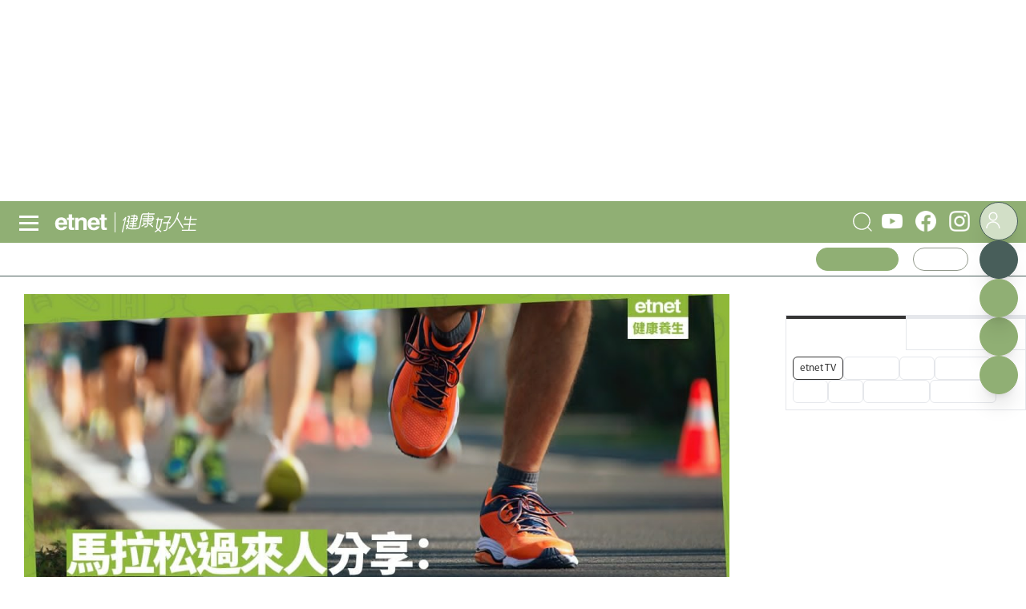

--- FILE ---
content_type: text/html; charset=UTF-8
request_url: https://www.etnet.com.hk/www/tc/health/author/marathonjournal/LA61551
body_size: 315
content:
<!doctype html><html><head><meta http-equiv="Refresh" content="0; URL=/www/tc/health/102244/【跑者最痛】膝關節勞損差點奪去馬拉松人生！過來人︰忌盲目加倍操練"></head><body></body></html>

--- FILE ---
content_type: text/html; charset=UTF-8
request_url: https://www.etnet.com.hk/www/tc/health/102244/%E3%80%90%E8%B7%91%E8%80%85%E6%9C%80%E7%97%9B%E3%80%91%E8%86%9D%E9%97%9C%E7%AF%80%E5%8B%9E%E6%90%8D%E5%B7%AE%E9%BB%9E%E5%A5%AA%E5%8E%BB%E9%A6%AC%E6%8B%89%E6%9D%BE%E4%BA%BA%E7%94%9F%EF%BC%81%E9%81%8E%E4%BE%86%E4%BA%BA%EF%B8%B0%E5%BF%8C%E7%9B%B2%E7%9B%AE%E5%8A%A0%E5%80%8D%E6%93%8D%E7%B7%B4
body_size: 80684
content:
<!DOCTYPE html>
<html lang="zh-Hant"  class="light">
<meta charset="utf-8">
<meta name="viewport" content="width=device-width, initial-scale=1, user-scalable=no">
	<title>【跑者最痛】膝關節勞損差點奪去馬拉松人生！過來人︰忌盲目加倍操練 | 減肥瘦身 - 健康好人生 | etnet 經濟通|香港新聞財經資訊和生活平台</title>
    <meta charset="UTF-8" />
	<meta name="viewport" content="width=device-width, initial-scale=1.0, maximum-scale=1.0, viewport-fit=cover">
	<link rel="canonical" href="https://www.etnet.com.hk/www/tc/health/102244/%E3%80%90%E8%B7%91%E8%80%85%E6%9C%80%E7%97%9B%E3%80%91%E8%86%9D%E9%97%9C%E7%AF%80%E5%8B%9E%E6%90%8D%E5%B7%AE%E9%BB%9E%E5%A5%AA%E5%8E%BB%E9%A6%AC%E6%8B%89%E6%9D%BE%E4%BA%BA%E7%94%9F%EF%BC%81%E9%81%8E%E4%BE%86%E4%BA%BA%EF%B8%B0%E5%BF%8C%E7%9B%B2%E7%9B%AE%E5%8A%A0%E5%80%8D%E6%93%8D%E7%B7%B4" />
<link rel="alternate" type="application/rss+xml" title="香港即時新聞 精選新聞 etnet" href="/www/tc/news/rss.php?section=editor&fid=538467">
<link rel="alternate" type="application/rss+xml" title="香港即時新聞 焦點專題 etnet" href="/www/tc/news/rss.php?section=special&fid=538468">
<link rel="alternate" type="application/rss+xml" title="香港即時新聞 股市傳聞 etnet" href="/www/tc/news/rss.php?section=rumour&fid=538469">
<link rel="alternate" type="application/rss+xml" title="香港即時新聞 股票評論 etnet" href="/www/tc/news/rss.php?section=commentary&fid=538470">
<link rel="icon" href="/Health-健康-etnet.ico">
<link rel="amphtml" href="https://www.etnet.com.hk/mobile/tc/amp/health/article.php?id=102244"><meta name="title" content="【跑者最痛】膝關節勞損差點奪去馬拉松人生！過來人︰忌盲目加倍操練 | 減肥瘦身 - 健康好人生 | etnet 經濟通|香港新聞財經資訊和生活平台" />
<meta name="description" content="筆者上一篇專欄曾經提及自己患上足底筋膜炎，影響接近一年沒有跑步。現在提及的長跑傷患，卻影響筆者超過28年，而且影響持續至今，永遠不會完全康復。
" />
<meta name="keywords" content="運動, 馬拉松, 運動創傷, 永久性傷害, 膝關節勞損, 痛症" />
<meta name="copyright" content="etnet" />
<meta name="author" content="etnet 經濟通" />
<meta name="facebook-domain-verification" content="tfglzhhgxmgmyx5bszztuyv0zjudav" />
<meta property="og:type" content="website" />
<meta property="og:title" content="【跑者最痛】膝關節勞損差點奪去馬拉松人生！過來人︰忌盲目加倍操練 | 減肥瘦身 - 健康好人生 | etnet 經濟通|香港新聞財經資訊和生活平台" />
<meta property="og:site_name" content="etnet 經濟通" />
<meta property="og:url" content="https://www.etnet.com.hk/www/tc/health/102244" />
<!--
<meta property="og:image" itemprop="image" content="https://img.etnet.com.hk/column/images/stories/313/2019/08/Lifestyle0812runs.jpg" />
-->
<meta property="og:image" content="https://img.etnet.com.hk/column/images/stories/313/2019/08/Lifestyle0812runs.jpg" />
<meta property="twitter:image" content="https://www.etnet.com.hk/www/tc/common/images/etnet_logo_fb.jpg" />
<meta property="og:description" content="筆者上一篇專欄曾經提及自己患上足底筋膜炎，影響接近一年沒有跑步。現在提及的長跑傷患，卻影響筆者超過28年，而且影響持續至今，永遠不會完全康復。
" />
<meta property="fb:admins" content="100001315520803" />
<meta property="fb:pages" content="114154798634091" />
<meta property="fb:pages" content="547354228700002" />
<link rel="image_src" href="https://www.etnet.com.hk/www/tc/common/images/etnet_logo_fb.jpg" />
<link href="/web_common/style/swiper-bundle.min.css?v=20220218" rel="stylesheet" type="text/css" />
<link href="/web_common/style/health.min.css?v=20260105" rel="stylesheet" type="text/css" />
<script language="javascript" type="text/javascript" src="/web_common/js/jquery-3.4.1.min.js?v=20220218"></script>
<script language="javascript" type="text/javascript" src="/www/tc/common/js/jquery.easing.min.js"></script>
<script language="javascript" type="text/javascript" src="/web_common/js/swiper-bundle.min.js?v=20220218"></script>
<script language="javascript" type="text/javascript" src="/web_common/js/infinite-scroll.min.js?v=20250623"></script>
<script language="javascript" type="text/javascript" src="/web_common/js/common.min.js?v=20250807"></script>
<script language="javascript" type="text/javascript" src="/web_common/js/jquery.autocomplete.min.js?v=20250530"></script>
<script language="javascript" type="text/javascript" src="/web_common/js/identity_client/bundle.prod.js?v=20251213"></script>
<script language="javascript" type="text/javascript" src="/web_common/js/jquery.xpath.min.js?v=20230906"></script>
<script>
	//for infinite scroll ad
	var loadedPageId = [];
	var mappingArr = [0];
	var adLoadedById = [];
	var curpageAd = [];
	var pageAdInShowMax = 5;
	var mapping_mid = Math.round(pageAdInShowMax/2) - 1;
</script>
<!-- <script async src="https://www.googletagmanager.com/gtag/js?id=UA-40595331-1"></script> -->
<script src="/web_common/ads/ad_hb_gpt.js"></script>
<script>
	var GA_MEASUREMENT_ID = 'G-N6M9V8FPB0';
	window.dataLayer = window.dataLayer || [];

	function gtag() {
		dataLayer.push(arguments);
	}
	gtag('js', new Date());
	gtag('config', GA_MEASUREMENT_ID);

			// Google DFP
		(function() {
			var useSSL = 'https:' == document.location.protocol;
			var src = (useSSL ? 'https:' : 'http:') +
				'//securepubads.g.doubleclick.net/tag/js/gpt.js';
			document.write('<scr' + 'ipt async="async" src="' + src + '"></scr' + 'ipt>');
		})();
	</script>
<script> window.googletag = window.googletag || {cmd: []}; </script>
<!-- Google Tag Manager -->
<script>
	(function(w, d, s, l, i) {
		w[l] = w[l] || [];
		w[l].push({
			'gtm.start': new Date().getTime(),
			event: 'gtm.js'
		});
		var f = d.getElementsByTagName(s)[0],
			j = d.createElement(s),
			dl = l != 'dataLayer' ? '&l=' + l : '';
		j.async = true;
		j.src =
			'https://www.googletagmanager.com/gtm.js?id=' + i + dl;
		f.parentNode.insertBefore(j, f);
	})(window, document, 'script', 'dataLayer', 'GTM-NGFJKLW');
</script>

<!-- End Google Tag Manager -->
<!-- Facebook Pixel Code -->
<!--[if gt IE 8]>
<script>
!function(f,b,e,v,n,t,s){if(f.fbq)return;n=f.fbq=function(){n.callMethod?
n.callMethod.apply(n,arguments):n.queue.push(arguments)};if(!f._fbq)f._fbq=n;
n.push=n;n.loaded=!0;n.version='2.0';n.queue=[];t=b.createElement(e);t.async=!0;
t.src=v;s=b.getElementsByTagName(e)[0];s.parentNode.insertBefore(t,s)}(window,
document,'script','https://connect.facebook.net/en_US/fbevents.js');
fbq('init', '1091635964206134');
fbq('track', 'PageView');
</script>
<noscript><img height="1" width="1" style="display:none"
src="https://www.facebook.com/tr?id=1091635964206134&ev=PageView&noscript=1"
/></noscript>
<![endif]-->
<!-- DO NOT MODIFY -->
<!-- End Facebook Pixel Code -->

<!-- Begin comScore Tag -->
<script>
	var _comscore = _comscore || [];
	_comscore.push({
		c1: "2",
		c2: "7576977"
	});
	(function() {
		var s = document.createElement("script"),
			el = document.getElementsByTagName("script")[0];
		s.async = true;
		s.src = (document.location.protocol == "https:" ? "https://sb" : "http://b") + ".scorecardresearch.com/beacon.js";
		el.parentNode.insertBefore(s, el);
	})();
</script>
<noscript>
	<img src="https://sb.scorecardresearch.com/p?c1=2&c2=7576977&cv=2.0&cj=1" />
</noscript>
<!-- End comScore Tag -->

<script type="text/javascript">
	var portfolio_value = '';
	var article_tags = '';
	var tag_ids = '';
	var isArticleDetail = true ;
	var artid = '381965';
	var sub_section = '';
	var advertorial = '';
	var view = 'health';
	var section_flag = '34';
	var channel = 'health'; //revamp 2022
	var section = '34'; //revamp 2022
	var section_alias = 'slimming'; //revamp 2022
	var category_alias = 'marathonjournal'; //revamp 2022
	var diva_secalias = '';
	var diva_catalias = '';
	var health_secalias = '';
	var health_authoralias = '';
	var lifestyle_secalias = '';
	var lifestyle_catalias = '';
	var soin_secalias = '';
	var soin_catalias = '';
	var dfp_tagname = '';
	var isChart = false;
	var profileGender = '';
	var profileBirth = '';
	var targetGender = '';
	var targetBirth = '';
	//var targetStockCode = 'N'; //for getting impression stats in DFP
	var targetNoNetwork = '0';
	if (targetGender == '') {
		targetGender = 'skip';
		targetBirth = 'skip';
	}
	var testDFPAds = false ; //for switching ads unit to test ads unit
	var landedchannel = 'health';
	//Pageskin
	var screenWidthForPageskin = 1284 ;
	var fn_pageskin = (window.innerWidth >= screenWidthForPageskin) ? "true" : "false";
	//Wallpaper
	var screenWidthForWallpaper = 1880 ;
	var fn_wallpaper = (screenWidthForWallpaper != '' && window.innerWidth >= screenWidthForWallpaper) ? "true" : "false";
	/*
	if (typeof showDFP !== 'function' || typeof googletag == 'undefined') {
		//ga('send', 'event', 'adblock', 'block', 'web|tc');
		gtag('event', 'adblock', {
			'event_category': 'block',
			'event_label': 'web|tc'
		});
	}
	*/
	var et_path_url_root = '/www/tc/';
	var et_cookie_domain = '.etnet.com.hk';
	var et_lang_default = 'TC';
	var et_gasitemap_prefix = 'tc|health|article';
	var currentBreakpoint = (typeof getCurrentBreakpoint === 'function') ? getCurrentBreakpoint() : '';
	var COLOR_COOKIE_NAME = 'et_color';
	var FAVOURITE_COLUMNS_COOKIE_NAME = {"COLUMNS_NAME":"et_fc_lf","COLUMNS_MAX_RECORD":20,"COLUMNS_EXPIREDAY":365,"DIVA_NAME":"et_fc_dv","DIVA_MAX_RECORD":20,"DIVA_EXPIREDAY":365,"HEALTH_NAME":"et_fc_hl","HEALTH_MAX_RECORD":20,"HEALTH_EXPIREDAY":365};
	var BOOKMARK_COOKIE_NAME = {"COLUMNS_BM_NAME":"et_fa_lf","COLUMNS_BM_MAX_RECORD":20,"COLUMNS_BM_EXPIREDAY":365,"DIVA_BM_NAME":"et_fa_dv","DIVA_BM_MAX_RECORD":20,"DIVA_BM_EXPIREDAY":365,"HEALTH_BM_NAME":"et_fa_hl","HEALTH_BM_MAX_RECORD":20,"HEALTH_BM_EXPIREDAY":365};

	var aws_tags = ["\u5065\u5eb7\u597d\u4eba\u751f","\u6e1b\u80a5\u7626\u8eab"];	// Check if today is a trading day
	var isTodayTradingDay = false;
</script>
<script type="text/javascript">
	

				let dataClient = window.IdentityClient;

				function getUAOProperties() {
					const uao = {};
					const ua = navigator.userAgent;

					const archMatch = ua.match(/\(([^)]+)\)/);
					if (archMatch && archMatch[1]) {
						const archInfo = archMatch[1].toLowerCase();
						if (archInfo.includes('x86') || archInfo.includes('win32')) {
							uao.a = 'x86';
						} else if (archInfo.includes('arm') || archInfo.includes('aarch64')) {
							uao.a = 'arm';
						} else if (archInfo.includes('x64') || archInfo.includes('win64')) {
							uao.a = 'x64';
						}
					}

					if (ua.includes('WOW64') || ua.includes('Win64')) {
						uao.b = '64';
					} else if (ua.includes('Win32')) {
						uao.b = '32';
					}

					const chromeMatch = ua.match(/Chrome\/([\d.]+)/);
					const firefoxMatch = ua.match(/Firefox\/([\d.]+)/);
					const safariMatch = ua.match(/Safari\/([\d.]+)/);
					const edgeMatch = ua.match(/Edg\/([\d.]+)/);
					const operaMatch = ua.match(/OPR\/([\d.]+)/);

					if (chromeMatch) {
						uao.fvl = 'Chrome/' + chromeMatch[1];
					} else if (firefoxMatch) {
						uao.fvl = 'Firefox/' + firefoxMatch[1];
					} else if (safariMatch) {
						uao.fvl = 'Safari/' + safariMatch[1];
					} else if (edgeMatch) {
						uao.fvl = 'Edge/' + edgeMatch[1];
					} else if (operaMatch) {
						uao.fvl = 'Opera/' + operaMatch[1];
					}

					uao.sc = screen.width + 'x' + screen.height;

					// Operating System (uao.os) - extract from user agent string
					if (ua.includes('Windows')) {
						uao.os = 'windows';
					} else if (ua.includes('Mac OS X') || ua.includes('Macintosh')) {
						uao.os = 'macOS';
					} else if (ua.includes('Android')) {
						uao.os = 'Android';
					} else if (ua.includes('iPhone') || ua.includes('iPad') || ua.includes('iPod')) {
						uao.os = 'iOS';
					} else if (ua.includes('Linux')) {
						uao.os = 'linux';
					}

					if (ua.includes('Windows NT')) {
						const winMatch = ua.match(/Windows NT ([\d.]+)/);
						if (winMatch) {
							const version = parseFloat(winMatch[1]);
							if (version === 10.0) uao.osv = '10';
							else if (version === 6.3) uao.osv = '8.1';
							else if (version === 6.2) uao.osv = '8';
							else if (version === 6.1) uao.osv = '7';
							else uao.osv = winMatch[1];
						}
					} else if (ua.includes('Mac OS X')) {
						const macMatch = ua.match(/Mac OS X ([\d._]+)/);
						if (macMatch) {
							uao.osv = macMatch[1].replace(/_/g, '.');
						}
					} else if (ua.includes('Android')) {
						const androidMatch = ua.match(/Android ([\d.]+)/);
						if (androidMatch) {
							uao.osv = androidMatch[1];
						}
					} else if (ua.includes('iPhone OS') || ua.includes('iPad OS')) {
						const iosMatch = ua.match(/OS ([\d._]+)/);
						if (iosMatch) {
							uao.osv = iosMatch[1].replace(/_/g, '.');
						}
					}

					const isMobile = /Android|webOS|iPhone|iPad|iPod|BlackBerry|IEMobile|Opera Mini/i.test(ua);
					const isTablet = /iPad|Android(?=.*\bMobile\b)(?=.*\bSafari\b)/i.test(ua);
					const width = screen.width || window.innerWidth;

					if (isTablet || (width >= 768 && width <= 1024)) {
						uao.dc = 'tablet';
					} else if (isMobile || width < 768) {
						uao.dc = 'mobile';
					} else {
						uao.dc = 'desktop';
					}

					if (ua.includes('iPhone')) {
						const iphoneMatch = ua.match(/iPhone(?:\s+OS\s+[\d._]+)?\s*;?\s*([^)]+)/);
						if (iphoneMatch) {
							uao.dm = 'iPhone ' + iphoneMatch[1].trim();
						} else {
							uao.dm = 'iPhone';
						}
					} else if (ua.includes('iPad')) {
						const ipadMatch = ua.match(/iPad(?:\s+OS\s+[\d._]+)?\s*;?\s*([^)]+)/);
						if (ipadMatch) {
							uao.dm = 'iPad ' + ipadMatch[1].trim();
						} else {
							uao.dm = 'iPad';
						}
					} else if (ua.includes('Android')) {
						const androidMatch = ua.match(/\(Linux;.*?;\s*([^;)]+)/);
						if (androidMatch) {
							uao.dm = androidMatch[1].trim();
						}
					} else if (ua.includes('Macintosh')) {
						uao.dm = 'mac';
					} else if (ua.includes('Windows')) {
						uao.dm = 'pc';
					}

					// Add footprint score if available
					const FOOTPRINT_STORAGE_KEY = 'et_footprint_score';
					const stored = localStorage.getItem(FOOTPRINT_STORAGE_KEY);
					if (stored) {
						try {
							const score = JSON.parse(stored);
							if (score && score.total > 0) {
								uao.s = score.total;
							}
						} catch (e) {
							// Ignore parsing errors
						}
					}

					return uao;
				}

				async function logEvent(event) {


						let viewEvent = {};
						viewEvent['m'] = '';
						viewEvent['v'] = event.v || '1.0.1';
						viewEvent['u'] = await dataClient.getIdentityID();
						viewEvent['p'] = event.p || 'Website';
						viewEvent['n'] = event.n || {'path': window.location.href, 'title':'【跑者最痛】膝關節勞損差點奪去馬拉松人生！過來人︰忌盲目加倍操練 | 減肥瘦身 - 健康好人生 | etnet 經濟通|香港新聞財經資訊和生活平台'};
						viewEvent['n']['breadcrumb'] = {"channel":"health","section":"slimming","subsection":"","category":"marathonjournal","page":"article"};
						viewEvent['ii'] = event.ii || {'event':{'action':'default', 'category':'', 'location':'', 'label':''}, 'cond':'', 'oper':''};
						viewEvent['t'] = event.t || [];
						viewEvent['ip'] = '10.200.20.190';
						viewEvent['ua'] = window.navigator.userAgent;
						viewEvent['ct'] = Date.now()
						viewEvent['r'] = document.referrer;
						viewEvent['nc'] = (dataClient.isNewIdentityId) ? 'Y' : 'N';

						// Add User Agent Object (UAO) properties
						viewEvent['uao'] = getUAOProperties();

						if(event.l) {
							viewEvent['l'] = event.l;
						}
						let b64str = await dataClient.base64Encode(window.btoa(unescape(encodeURIComponent(JSON.stringify(viewEvent)))));
						let record = {
							Data: b64str
						};
						let reslut = await dataClient.uploadData(record);
					}
				</script>
<script language="javascript" type="text/javascript" src="/web_common/ads/health/ads.js?v=20260115"></script>
<script language="javascript" type="text/javascript" src="/web_common/ads/ad_functions.js?v=20260114"></script>
<script type="application/ld+json">[{"@context":"http:\/\/schema.org","@type":"Organization","name":"etnet 經濟通","url":"http:\/\/www.etnet.com.hk","logo":{"@type":"ImageObject","width":"400","height":"400","url":"http:\/\/www.etnet.com.hk\/www\/tc\/common\/images\/etnet_logo_fb.jpg"},"contactPoint":{"@type":"ContactPoint","telephone":"+852-2880-7004","email":"cs@etnet.com.hk","contactType":"customer support"},"sameAs":["https:\/\/www.facebook.com\/etnet.com.hk\/","https:\/\/www.youtube.com\/user\/etnethk\/","https:\/\/www.instagram.com\/etnet.com.hk\/"]},{"@context":"https:\/\/schema.org","@type":"NewsArticle","headline":"【跑者最痛】膝關節勞損差點奪去馬拉松人生！過來人︰忌盲目加倍操練","image":["https:\/\/img.etnet.com.hk\/column\/images\/stories\/313\/2019\/08\/Lifestyle0812runs.jpg"],"datePublished":"2019-08-13T15:42:33+08:00","author":{"@type":"Person","name":"馮華添","url":"https:\/\/www.etnet.com.hk\/www\/tc\/health\/slimming\/marathonjournal"}}]</script>	<script>
        var news_id = '102244';
        var cat_id = '1028';
        var cookie_cat_id = '1028';
        var cookie_art_id = '102244';
        var ads_slot_targeting = '[{"key":"artid","value":102244},{"key":"category_alias","value":"marathonjournal"},{"key":"tag_list","value":"\u904b\u52d5 \u904b\u52d5 \u99ac\u62c9\u677e \u904b\u52d5\u5275\u50b7 \u6c38\u4e45\u6027\u50b7\u5bb3 \u819d\u95dc\u7bc0\u52de\u640d \u75db\u75c7"}]';
    </script>
			<script src="https://www.youtube.com/player_api"></script>
		<script>
			var isYTScriptReady = false;
			var standByIdsArr = [];
			function onYouTubeIframeAPIReady() {
				isYTScriptReady = true;
				standByIdsArr.forEach((playerObject) => {
					new YT.Player(playerObject.playerId, {
					width: '300',
					height: '169',
					playerVars: {
						loop:1,
						autoplay:1,
						controls:0,
						mute:1,
						rel:0,
						playlist: playerObject.vid,
						video_id: playerObject.vid,
					},
					events:{
						'onStateChange': onPlayerStateChange
					}
				});
				});
			}
			function onPlayerStateChange(event){
				videoData = event.target.getVideoData();
			}
		</script>
			<script src="/web_common/js/fslightbox.js"></script>
	<!-- Begin Footprint -->
	<script>
		const aws_l = {'key':'ngcms', 'value':news_id}
	</script>
	<!-- End Footprint -->
</head>
<body class="health">
	<div id="ads-top-banner" style="height:250px;" class="flex justify-center mb-2 sticky top-header laptop:top-laptop-header bg-white dark:bg-body-dark z-[10001] "><div id="ads-DvpIB6wmOG" class="w-full flex justify-center"><script type="text/javascript">renderAds("ads-top-banner", "ads-DvpIB6wmOG", "default", "default", false, "[{\"key\":\"artid\",\"value\":102244},{\"key\":\"category_alias\",\"value\":\"marathonjournal\"},{\"key\":\"tag_list\",\"value\":\"\\u904b\\u52d5 \\u904b\\u52d5 \\u99ac\\u62c9\\u677e \\u904b\\u52d5\\u5275\\u50b7 \\u6c38\\u4e45\\u6027\\u50b7\\u5bb3 \\u819d\\u95dc\\u7bc0\\u52de\\u640d \\u75db\\u75c7\"}]");</script></div></div>	<script>LangRedirect();</script>    <div class="default-popup-panel reactive-overlay-popup-panel" data-gacategory="main|panel">
		<input
			type="checkbox"
			id="tab-re-active-msg-control"
			data-alias="popup-overlay-msg"
			data-adspanel="default-popup-panel .overlay-panel.default-popup-content .contentWrapper"
			class="popup-control ads-popup"
		>
		<div class="overlay-panel default-popup-content reactive-overlay-popup-content">
			<!-- layer -->
			<div class="contentWrapper cross-promo">
				<label
					class="default-popup-close popup-label"
					for="tab-re-active-msg-control"
					data-galabel="welcome-popup|refresh"
				></label>
				<div class="detail">
					<section>
						<div class="title">歡迎回來</div>
						<div class="content">
							<p style="font-size:17px !important;">網頁已經閒置了一段時間，為確保不會錯過最新的內容。請重新載入頁面。<span><a href="javascript:location.reload();" class="button w-[min-content] !bg-gray-100 !text-black inline-block" data-galabel="welcome-popup|refresh" style="margin-top: 0px !important; color: #fff !important;">立即重新載入</a></span></p>
							<div id="promo_content_container" style="padding:0 0 0 0;position:relative;"><p class="h2 pt-[30px]" style="padding-bottom:15px;font-size:20px;font-weight:bold;">查看更多etnet精彩內容</p><div class="popup-article flex"><div class="section-card" data-gaevent="click" style="padding-right:30px;">		<a href="/www/tc/video/yijing/3o5wx4-G3jo" target="_blank" title="【易經看世界】從離卦看大埔沖天大火災：天災還是人禍？悲劇如何善後？ ">			<div class="thumbnail" style="display: flex;background-image: url(&#34;https://i.ytimg.com/vi/3o5wx4-G3jo/sddefault.jpg&#34);background-blend-mode: lighten;background-color: hsla(0, 0%, 100%, .1);background-position: 50%; background-size: cover; width: 366px;justify-content: center;">				<div style="height:200px;"></div>			</div>		</a>	<div class="content" style="width:366px">		<div class="breadcrumb">			<span></span>			<a href="/www/tc/video/yijing" target="_blank" title="易經看世界" data-galabel="">易經看世界</a>		</div>		<div class="news-item mr-s">			<a href="/www/tc/video/yijing/3o5wx4-G3jo" target="_blank" aria-label="【易經看世界】從離卦看大埔沖天大火災：天災還是人禍？悲劇如何善後？ " data-galabel="">				<h3>【易經看世界】從離卦看大埔沖天大火災：天災還是人禍？悲劇如何善後？ </h3>			</a>		</div>	</div></div><div class="section-card" data-gaevent="click">	<div class="thumbnail">		<a href="/www/tc/lifestyle/381455/%E6%99%82%E5%85%89%E9%A3%9B%E9%80%9D%E7%81%AB%E9%80%9F%E8%AE%8A72%E6%AD%B2" target="_blank" title="時光飛逝火速變72歲" data-galabel="|article"><img src="https://img.etnet.com.hk/cover/lifestyle/wealth/lukesir/2026/01/luke260113d_m.jpeg" alt="時光飛逝火速變72歲"  loading="lazy"  />		</a>	</div>	<div class="content">		<div class="breadcrumb">		<a href="/www/tc/lifestyle/wealth" target="_blank" title="財富管理" class="arrow-link mr-[2px]" data-galabel="|article">財富管理</a>		<span></span><a href="/www/tc/lifestyle/wealth/lukesir" target="_blank" title="快樂退休" data-galabel="|article">快樂退休</a>		</div>		<div class="news-item mt-s">			<a href="/www/tc/lifestyle/381455/%E6%99%82%E5%85%89%E9%A3%9B%E9%80%9D%E7%81%AB%E9%80%9F%E8%AE%8A72%E6%AD%B2" target="_blank" aria-label="時光飛逝火速變72歲" data-galabel="|article">				<h3>時光飛逝火速變72歲<span class="ishot_star">&#9733;</span></h3>			</a>		</div>	</div></div><div class="section-card" data-gaevent="click">	<div class="thumbnail">		<a href="/www/tc/diva/381805/%E6%8E%A7%E7%B3%96%E4%B8%8D%E4%B8%80%E5%AE%9A%E6%88%92%E6%BE%B1%E7%B2%89%EF%BC%9F%E5%9B%9B%E6%AC%BE%E9%A4%90%E5%89%8D%E9%A3%9F%E7%89%A9%E5%B9%AB%E5%8A%A9%E7%A9%A9%E5%AE%9A%E8%A1%80%E7%B3%96%EF%BC%81?section=fitnessandwellness&category=gloriatsang" target="_blank" title="控糖不一定戒澱粉？四款餐前食物幫助穩定血糖！" data-galabel="|article"><img src="https://img.etnet.com.hk/cover/diva/fitnessandwellness/gloriatsang/2026/01/diva20260116heass_m.jpg" alt="控糖不一定戒澱粉？四款餐前食物幫助穩定血糖！"  loading="lazy"  />		</a>	</div>	<div class="content">		<div class="breadcrumb">		<a href="/www/tc/diva/fitnessandwellness" target="_blank" title="Fitness & Wellness" class="arrow-link mr-[2px]" data-galabel="|article">Fitness & Wellness</a>		<span></span><a href="/www/tc/diva/fitnessandwellness/gloriatsang" target="_blank" title="識食Hea住瘦" data-galabel="|article">識食Hea住瘦</a>		</div>		<div class="news-item mt-s">			<a href="/www/tc/diva/381805/%E6%8E%A7%E7%B3%96%E4%B8%8D%E4%B8%80%E5%AE%9A%E6%88%92%E6%BE%B1%E7%B2%89%EF%BC%9F%E5%9B%9B%E6%AC%BE%E9%A4%90%E5%89%8D%E9%A3%9F%E7%89%A9%E5%B9%AB%E5%8A%A9%E7%A9%A9%E5%AE%9A%E8%A1%80%E7%B3%96%EF%BC%81?section=fitnessandwellness&category=gloriatsang" target="_blank" aria-label="控糖不一定戒澱粉？四款餐前食物幫助穩定血糖！" data-galabel="|article">				<h3>控糖不一定戒澱粉？四款餐前食物幫助穩定血糖！<span class="ishot_star">&#9733;</span></h3>			</a>		</div>	</div></div></div></div><hr style="margin:30px 0;"><div class="ads-container-wrapper flex justify-center">		<div class="ads-container-wrapper">
			<div class="ads-container" data-size="[[300, 250], [336, 280], [728, 90], [970, 250], [990, 100], [990, 200], [990, 250]]" data-sizemap="[
					[[1079, 1], [[728, 90], [970,250], [990, 100], [990,200], [990,250]]],
					[[767, 1], [[728, 90], [300,250], [336,280]]],
					[[320, 1], [[320, 100], [300,250], [336,280]]]
				]" data-adunitslabel="ads-common-popup-top" data-slottarget="welcomeback" data-popup_type="cross-promo"></div>
		</div>
</div>						</div>
					</section>
				</div>
			</div>
		</div>
            <script>
		$(document).ready(function() {
			let browser_tab_expiredTime  = 300000;
			$('.reactive-overlay-popup-panel .reactive-overlay-popup-content').click(function(e){
				if(e.target !== this) {
					return;
				} else {
					let galabel = 'welcome-popup|refresh';

					//semd GA
					dataLayer.push({'event':'custom-gtm-trigger', 'gtm-gaaction':'click', 'gtm-gacategory':'main|panel', 'gtm-galabel':galabel});

					//send AWS GA
					let event = {};
					event['ii'] = {'event':{'action':'click', 'category':'', 'location':'', 'label':galabel}, 'cond':'', 'oper':''};
					event['l'] = {'key':'', 'value':''};
					logEvent(event);

					location.reload();
				}
			});

			$('.reactive-overlay-popup-panel .reactive-overlay-popup-content .popup-label').click(function(e){
				if(e.target !== this) {
					return;
				} else {
					location.reload();
				}
			});

			const DOCUMENT_EVENTS = [
				'mousemove', 'mousedown', 'click',
				'touchmove', 'touchstart', 'touchend',
				'keydown', 'keypress'
			];

			class IdleTimer {
				constructor(onIdleTimeout, timeout) {
					this.onIdleTimeout = onIdleTimeout;
					this.timeout = timeout;
					this.timer = null;
					this.active = false;
					this.resetTimer = this.resetTimer.bind(this);
				}

				activate() {
					if (!this.active) {
						this.bindEvents();
					}
					this.timer = setTimeout(this.onIdleTimeout, this.timeout);
					this.active = true;
				}

				deactivate() {
					if (this.active) {
						this.unbindEvents();
					}
					clearTimeout(this.timer);
					this.active = false;
				}

				resetTimer() {
					clearTimeout(this.timer);
					this.activate();
				}

				bindEvents() {
					window.addEventListener(
						'scroll', this.resetTimer, {
							capture: true,
							passive: true
						});
					window.addEventListener('load', this.resetTimer);
					DOCUMENT_EVENTS.forEach(
						eventType => document.addEventListener(eventType, this.resetTimer)
					);
				}

				unbindEvents() {
					// remove only checks capture
					window.removeEventListener('scroll', this.resetTimer, {
						capture: true
					});
					window.removeEventListener('load', this.resetTimer);
					DOCUMENT_EVENTS.forEach(
						eventType => document.removeEventListener(eventType, this.resetTimer)
					);
				}
			}

			function onTimeout() {
				if (!$('#tab-re-active-msg-control').is(':checked')) {
					$('#tab-re-active-msg-control').prop('checked', true);
					popupAds($('#tab-re-active-msg-control')); // call popup ad
				}
			}

			let idletimer = new IdleTimer(onTimeout, browser_tab_expiredTime);

			idletimer.activate();
		})
        </script>
    <!-- start 1st lv menu -->
<div class="popupBody headerFloating" style="height:1px;">
	<div id="ads-F7Rvofrwts" class="w-full flex justify-center"><script type="text/javascript">renderAds("ads-floating", "ads-F7Rvofrwts", "default", "default", false, "[{\"key\":\"artid\",\"value\":102244},{\"key\":\"category_alias\",\"value\":\"marathonjournal\"},{\"key\":\"tag_list\",\"value\":\"\\u904b\\u52d5 \\u904b\\u52d5 \\u99ac\\u62c9\\u677e \\u904b\\u52d5\\u5275\\u50b7 \\u6c38\\u4e45\\u6027\\u50b7\\u5bb3 \\u819d\\u95dc\\u7bc0\\u52de\\u640d \\u75db\\u75c7\"}]");</script></div><div id="ads-pzbgRdu9eh" class="w-full flex justify-center"><script type="text/javascript">renderAds("ads-wallpaper", "ads-pzbgRdu9eh", "default", "default", false, "[{\"key\":\"artid\",\"value\":102244},{\"key\":\"category_alias\",\"value\":\"marathonjournal\"},{\"key\":\"tag_list\",\"value\":\"\\u904b\\u52d5 \\u904b\\u52d5 \\u99ac\\u62c9\\u677e \\u904b\\u52d5\\u5275\\u50b7 \\u6c38\\u4e45\\u6027\\u50b7\\u5bb3 \\u819d\\u95dc\\u7bc0\\u52de\\u640d \\u75db\\u75c7\"}]");</script></div><div id="ads-25MPK7Q84c" class="w-full flex justify-center"><script type="text/javascript">renderAds("ads-floating-3", "ads-25MPK7Q84c", "ads-floating-3", "default", false, "[{\"key\":\"artid\",\"value\":102244},{\"key\":\"category_alias\",\"value\":\"marathonjournal\"},{\"key\":\"tag_list\",\"value\":\"\\u904b\\u52d5 \\u904b\\u52d5 \\u99ac\\u62c9\\u677e \\u904b\\u52d5\\u5275\\u50b7 \\u6c38\\u4e45\\u6027\\u50b7\\u5bb3 \\u819d\\u95dc\\u7bc0\\u52de\\u640d \\u75db\\u75c7\"}]");</script></div></div>
<input id="search-popup-input" type="checkbox" class="popup-input hidden ads-popup" aria-label="serach-popup-input" data-alias="search" data-adspanel="search-panel" />
<div id="menu-panel-wrapper" class="menu-panel-wrapper bg-white sticky-element softcontent ">
	<div class="relative">
		<div id="menu-panel" class="menu-panel flex-wrap items-start ">
			<div class="icon-group relative flex-row-center space-x-2 desktop:space-x-4 laptop:flex-grow-0 laptop:flex-shrink mr-2">
				<div id="btn-menu" class="btn-menu popup-input aria-enable" data-galabel="site-menu|default" data-gaevent="open-panel" data-gacategory="header" data-channel="health" tabindex="0">
					<!--svg class="block" xmlns="http://www.w3.org/2000/svg" fill="none" viewBox="2 2 20 20" aria-hidden="true">
						<path stroke="currentColor" stroke-width="2" d="M4 6h16M4 12h16M4 18h16" />
					</svg-->
					<div>
						<div class="default"></div>
						<div class="default"></div>
						<div class="default"></div>
						<div class="extend"></div>
						<div class="extend"></div>
					</div>
				</div>
                				<div class="self-center" data-galabel="logo" data-gacategory="header">
					<a href="/www/tc/home/" aria-label="Home"><div class="etnet-logo"></div></a>				</div>
							</div>
						<div class="logo-wrapper">
				<a href="/www/tc/health/index.php" data-gacategory="header" data-galabel="channel-name|health" data-gaevent="click" aria-label="health">
											<img src="/web_common/images/logo/health_logo_small.svg" class="h-full w-auto" alt="health" title="health">
										</a>
			</div>
						<!-- end logo, current channel -->
			<!-- start search panel -->
			<div class="search-panel relative">
				<div class="flex"><label class="mobile btn-search popup-label self-center" for="search-popup-input" data-gacategory="header" data-gaevent="open-panel" data-galabel="search-bar|default"></label></div>
								<div id="search-popup" class="search-popup dropdown-content" data-gacategory="header|panel">
					<div class="contentWrapper">
						<div class="contentItems !pb-0">
							<div class="title laptop">
								<label class="btn-popup-close" for="search-popup-input"></label>
							</div>
							<div class="options laptop search-type">
								<div>
																	<div tabindex="0" class="btn active" data-type="fulltext">全文搜索</div>
																</div>
							</div>
							<div id="searchPopupBox" class="search-popup-box laptop">
								<input
									id="popup-search-input"
									type="search"
									placeholder="代號/英文/中文"
									class="globel-search"
									aria-label="popup-search-input"
									>
								<!--<div class="flex border-1 rounded-r-md border-lightgrey bg-lightgrey box cursor-pointer px-2 h-[29px] ml-auto">
									<div id="header-popup-search" class="btn-search self-center"></div>
								</div>-->
								<div class="btn-search-wrapper">
									<div id="header-popup-search" class="btn-search self-center"></div>
								</div>
							</div>
							<div id="autoCompDIV"></div>
														<div class="ads-container-wrapper pb-4 bg-white dark:bg-black flex justify-center tablet:justify-start items-center">
								<div class="ads-container tablet:mx-auto" data-size="[[320, 100]]" data-dynamicsize="true"></div>
							</div>
						</div>
					</div>
				</div>
			</div>
						<!-- start buttons group -->
			<div class="btn-group ml-6" data-gacategory="header">
							<div name="commonsearchform" id="commonsearchform" method="post" class="menu-search-wrapper">
					<div class="menu-search-container">
						<input
							name="header-search"
							id="header-search"
							placeholder=""
						/>
						<div class="options search-type hidden">
							<div class="btn active" data-type="fulltext">全文搜索</div>
						</div>
						<div class="btn-wrapper" id="header-search-button">
															<img src="/web_common/images/buttons/btn-search-white.svg" alt="Search" title="Search">
													</div>
					</div>
				</div>
									<a href="https://www.youtube.com/@goodhealthylife-yeah" data-galabel="youtube" data-gaevent="click" target="_blank" class="btn-wrapper" aria-label="youtube">
						<img src="/web_common/images/white_youtube.png" alt="Youtube" title="Youtube">
					</a>
													<a href="https://www.facebook.com/health.etnet.com.hk" data-galabel="fb" data-gaevent="click" target="_blank" class="btn-wrapper" aria-label="facebook">
						<img src="/web_common/images/white_facebook.png" alt="Facebook" title="Facebook">
					</a>
													
											<a href="https://www.instagram.com/etnet.chill/" data-galabel="ig" data-gaevent="click" target="_blank" class="btn-wrapper" aria-label="instagram">
							<img src="/web_common/images/white_instagram.png" alt="Instagram" title="Instagram">
						</a>
									</a>
								<input
					id="header-btn-member"
					type="checkbox"
					class="btn-group-input popup-input"
					aria-label="header-btn-member"
					>
				<div class="hidden laptop:block btn-member pop-up-btn dropdown" data-gacategory="header">
					<label
						for="header-btn-member"
						class="btn-wrap-member popup-label aria-enable"
						data-galabel="member|default"
						data-gaevent="open-panel"
						tabindex="0"
						></label>
				</div>
				<div class="member-popup-panel dropdown-content contentWrapper" data-gacategory="header|panel" >
					<div class="container gap-4">
						<div class="basis-2/3 grid grid-cols-3 gap-4 items-start mt-4" data-galabel="member|promotion">
														<div>
								<a href="https://www.youtube.com/watch?v=xePWiOBfHEY&list=PLALfKWoLxFkxTtqKvl6RYVLkMNPdEg-ru" style="display: block;" target="_blank">
									<img src="https://img.etnet.com.hk/promotion/2025/02/500x380.jpg" loading="lazy">
								</a>
								<div class="py-2 font-bold">
									<a href="https://www.youtube.com/watch?v=xePWiOBfHEY&list=PLALfKWoLxFkxTtqKvl6RYVLkMNPdEg-ru" style="display: block;" target="_blank">說說心理話</a>
								</div>
							</div>
														<div>
								<a href="https://bit.ly/3O1Xg42" style="display: block;" target="_blank">
									<img src="https://img.etnet.com.hk/promotion/2024/12/sumyatfei_yikging.jpeg" loading="lazy">
								</a>
								<div class="py-2 font-bold">
									<a href="https://bit.ly/3O1Xg42" style="display: block;" target="_blank">易經看世界 世界風雲變</a>
								</div>
							</div>
														<div>
								<a href="/www/tc/lifestyle/etnet/member/95903" style="display: block;" target="_blank">
									<img src="https://img.etnet.com.hk/promotion/2025/08/WWS500x380.jpg" loading="lazy">
								</a>
								<div class="py-2 font-bold">
									<a href="/www/tc/lifestyle/etnet/member/95903" style="display: block;" target="_blank">【etnet x 環球海產】用戶專享全場95折</a>
								</div>
							</div>
													</div>
						<div class="header-member-menu basis-1/4 border-l p-4 divide-y justify-items-end">
							<div data-galabel="member|投資組合"><a href="/www/tc/members/portfolio.php" target="_blank" style="display: block;">投資組合</a></div>
														<div data-galabel="member|會員登入"><a href="/www/tc/members/index.php" target="_blank" style="display: block;">會員登入</a></div>
							<div data-galabel="member|登記成為新會員"><a href="/www/tc/members/register.php" target="_blank" style="display: block;">登記成為新會員</a></div>
														<div data-galabel="member|會員專區"><a href="/www/tc/lifestyle/etnet/member" target="_blank" style="display: block;">會員專區</a></div>
							<div data-galabel="member|最愛專欄"><a href="/www/tc/members/favourite.php?type=health" target="_blank" style="display: block;">最愛專欄</a></div>
							<div data-galabel="member|收藏文章"><a href="/www/tc/members/bookmark.php?type=health" target="_blank" style="display: block;">收藏文章</a></div>
													</div>
					</div>
				</div>
							<!-- end buttons group -->
			</div>
					</div>
					<div class="softcontent channel-menu "data-gacategory="header">
			<nav id="desktop-section-menu" class="section-menu softcontent w-full">
									<div class="hover dropdown  section-dropdown ">
						<div class="section-wrapper" data-gaevent="click" data-galabel="menu-channel|health|醫學通識">
							<a href="/www/tc/health/medgenknow"  class=" "   aria-label="醫學通識">醫學通識</a>
						</div>
												<nav class="category-menu hover dropdown-content">

														<div class="sectag-wrapper" data-gaevent="click">
																		<a href="/www/tc/health/tag/健康Tips" data-galabel="menu-channel|health|醫學通識|健康Tips" aria-label="健康Tips"><div class="tag-container"><div>健康Tips</div></div></a>
																			<a href="/www/tc/health/tag/醫學新知" data-galabel="menu-channel|health|醫學通識|醫學新知" aria-label="醫學新知"><div class="tag-container"><div>醫學新知</div></div></a>
																			<a href="/www/tc/health/tag/醫生解說" data-galabel="menu-channel|health|醫學通識|醫生解說" aria-label="醫生解說"><div class="tag-container"><div>醫生解說</div></div></a>
																</div>
																<div class="columnist-wrapper" data-gaevent="click" data-galabel="menu-channel|health|醫學通識|columnist">
																		<div class="columnist-container">
										<div class="columnist-thumbnail ">
											<a href="/www/tc/health/medgenknow/healthnews" aria-label="健康大晒">
												<img src="https://www.etnet.com.hk/www/tc/home/images/columns/healthnews.jpg" alt="健康大晒" title="健康大晒" loading="lazy" >
											</a>
										</div>
										<div class="columnist-title">
											<a href="/www/tc/health/medgenknow/healthnews"><span class="" aria-label="健康大晒">健康大晒</span></a>
											
										</div>

									</div>
																		<div class="columnist-container">
										<div class="columnist-thumbnail latest">
											<a href="/www/tc/health/medgenknow/healthyd" aria-label="健康解「迷」">
												<img src="https://www.etnet.com.hk/www/tc/home/images/columns/healthyd.jpg" alt="健康解「迷」" title="健康解「迷」" loading="lazy" >
											</a>
										</div>
										<div class="columnist-title">
											<a href="/www/tc/health/medgenknow/healthyd"><span class="" aria-label="健康解「迷」">健康解「迷」</span></a>
											
										</div>

									</div>
																		<div class="columnist-container">
										<div class="columnist-thumbnail ">
											<a href="/www/tc/health/medgenknow/calldoctor" aria-label="Call Me Doctor">
												<img src="https://www.etnet.com.hk/www/tc/home/images/columns/calldoctor.jpg" alt="Call Me Doctor" title="Call Me Doctor" loading="lazy" >
											</a>
										</div>
										<div class="columnist-title">
											<a href="/www/tc/health/medgenknow/calldoctor"><span class="" aria-label="Call Me Doctor">Call Me Doctor</span></a>
											
										</div>

									</div>
																		<div class="columnist-container">
										<div class="columnist-thumbnail latest">
											<a href="/www/tc/health/medgenknow/easyhealth" aria-label="嘉‧點健康">
												<img src="https://www.etnet.com.hk/www/tc/home/images/columns/easyhealth.jpg" alt="嘉‧點健康" title="嘉‧點健康" loading="lazy" >
											</a>
										</div>
										<div class="columnist-title">
											<a href="/www/tc/health/medgenknow/easyhealth"><span class="" aria-label="嘉‧點健康">嘉‧點健康</span></a>
											<p><a href="/www/tc/health/medgenknow/easyhealth">利嘉敏</a></p>
										</div>

									</div>
																		<div class="columnist-container">
										<div class="columnist-thumbnail ">
											<a href="/www/tc/health/medgenknow/dermatology" aria-label="健康「膚」識">
												<img src="https://www.etnet.com.hk/www/tc/home/images/columns/dermatology.jpg" alt="健康「膚」識" title="健康「膚」識" loading="lazy" >
											</a>
										</div>
										<div class="columnist-title">
											<a href="/www/tc/health/medgenknow/dermatology"><span class="" aria-label="健康「膚」識">健康「膚」識</span></a>
											<p><a href="/www/tc/health/medgenknow/dermatology">陳湧</a></p>
										</div>

									</div>
																		<div class="columnist-container">
										<div class="columnist-thumbnail ">
											<a href="/www/tc/health/medgenknow/healthpartnershipawards" aria-label="2024健康同行夥伴大獎">
												<img src="https://www.etnet.com.hk/www/tc/home/images/columns/healthpartnershipawards2023.jpg" alt="2024健康同行夥伴大獎" title="2024健康同行夥伴大獎" loading="lazy" >
											</a>
										</div>
										<div class="columnist-title">
											<a href="/www/tc/health/medgenknow/healthpartnershipawards"><span class="" aria-label="2024健康同行夥伴大獎">2024健康同行夥伴大獎</span></a>
											
										</div>

									</div>
																	</div>
																						</nav>
											</div>
									<div class="hover dropdown  section-dropdown ">
						<div class="section-wrapper" data-gaevent="click" data-galabel="menu-channel|health|中醫養生">
							<a href="/www/tc/health/traditionalchinesemedicine"  class=" "   aria-label="中醫養生">中醫養生</a>
						</div>
												<nav class="category-menu hover dropdown-content">

														<div class="sectag-wrapper" data-gaevent="click">
																		<a href="/www/tc/health/tag/養生Tips" data-galabel="menu-channel|health|中醫養生|養生Tips" aria-label="養生Tips"><div class="tag-container"><div>養生Tips</div></div></a>
																			<a href="/www/tc/health/tag/望聞問切" data-galabel="menu-channel|health|中醫養生|望聞問切" aria-label="望聞問切"><div class="tag-container"><div>望聞問切</div></div></a>
																			<a href="/www/tc/health/tag/廿四節氣" data-galabel="menu-channel|health|中醫養生|廿四節氣" aria-label="廿四節氣"><div class="tag-container"><div>廿四節氣</div></div></a>
																			<a href="/www/tc/health/tag/湯水食療" data-galabel="menu-channel|health|中醫養生|湯水食療" aria-label="湯水食療"><div class="tag-container"><div>湯水食療</div></div></a>
																			<a href="/www/tc/health/tag/針灸穴位" data-galabel="menu-channel|health|中醫養生|針灸穴位" aria-label="針灸穴位"><div class="tag-container"><div>針灸穴位</div></div></a>
																</div>
																<div class="columnist-wrapper" data-gaevent="click" data-galabel="menu-channel|health|中醫養生|columnist">
																		<div class="columnist-container">
										<div class="columnist-thumbnail ">
											<a href="/www/tc/health/traditionalchinesemedicine/terrichan" aria-label="食療新意思">
												<img src="https://www.etnet.com.hk/www/tc/home/images/columns/terrichan.jpg" alt="食療新意思" title="食療新意思" loading="lazy" >
											</a>
										</div>
										<div class="columnist-title">
											<a href="/www/tc/health/traditionalchinesemedicine/terrichan"><span class="" aria-label="食療新意思">食療新意思</span></a>
											<p><a href="/www/tc/health/traditionalchinesemedicine/terrichan">陳沛思</a></p>
										</div>

									</div>
																		<div class="columnist-container">
										<div class="columnist-thumbnail ">
											<a href="/www/tc/health/traditionalchinesemedicine/chinesemedicine" aria-label="美女中醫">
												<img src="https://www.etnet.com.hk/www/tc/home/images/columns/chinesemedicine.jpg" alt="美女中醫" title="美女中醫" loading="lazy" >
											</a>
										</div>
										<div class="columnist-title">
											<a href="/www/tc/health/traditionalchinesemedicine/chinesemedicine"><span class="" aria-label="美女中醫">美女中醫</span></a>
											<p><a href="/www/tc/health/traditionalchinesemedicine/chinesemedicine">譚莉英</a></p>
										</div>

									</div>
																		<div class="columnist-container">
										<div class="columnist-thumbnail ">
											<a href="/www/tc/health/traditionalchinesemedicine/chinmedi" aria-label="中醫話">
												<img src="https://www.etnet.com.hk/www/tc/home/images/columns/chinmedi.jpg" alt="中醫話" title="中醫話" loading="lazy" >
											</a>
										</div>
										<div class="columnist-title">
											<a href="/www/tc/health/traditionalchinesemedicine/chinmedi"><span class="" aria-label="中醫話">中醫話</span></a>
											
										</div>

									</div>
																		<div class="columnist-container">
										<div class="columnist-thumbnail ">
											<a href="/www/tc/health/traditionalchinesemedicine/cemg" aria-label="德醫善言">
												<img src="https://www.etnet.com.hk/www/tc/home/images/columns/cemg.jpg" alt="德醫善言" title="德醫善言" loading="lazy" >
											</a>
										</div>
										<div class="columnist-title">
											<a href="/www/tc/health/traditionalchinesemedicine/cemg"><span class="" aria-label="德醫善言">德醫善言</span></a>
											
										</div>

									</div>
																		<div class="columnist-container">
										<div class="columnist-thumbnail ">
											<a href="/www/tc/health/traditionalchinesemedicine/healthknowledge" aria-label="山今養生智慧">
												<img src="https://img.etnet.com.hk/profile/health/yamaimaicon.jpg" alt="山今養生智慧" title="山今養生智慧" loading="lazy" >
											</a>
										</div>
										<div class="columnist-title">
											<a href="/www/tc/health/traditionalchinesemedicine/healthknowledge"><span class="" aria-label="山今養生智慧">山今養生智慧</span></a>
											<p><a href="/www/tc/health/traditionalchinesemedicine/healthknowledge">山今老人岑逸飛</a></p>
										</div>

									</div>
																	</div>
																						</nav>
											</div>
									<div class="hover dropdown  section-dropdown ">
						<div class="section-wrapper" data-gaevent="click" data-galabel="menu-channel|health|癌症">
							<a href="/www/tc/health/cancer"  class=" "   aria-label="癌症">癌症</a>
						</div>
												<nav class="category-menu hover dropdown-content">

														<div class="sectag-wrapper" data-gaevent="click">
																		<a href="/www/tc/health/tag/肺癌" data-galabel="menu-channel|health|癌症|肺癌" aria-label="肺癌"><div class="tag-container"><div>肺癌</div></div></a>
																			<a href="/www/tc/health/tag/肝癌" data-galabel="menu-channel|health|癌症|肝癌" aria-label="肝癌"><div class="tag-container"><div>肝癌</div></div></a>
																			<a href="/www/tc/health/tag/大腸癌" data-galabel="menu-channel|health|癌症|大腸癌" aria-label="大腸癌"><div class="tag-container"><div>大腸癌</div></div></a>
																			<a href="/www/tc/health/tag/乳癌" data-galabel="menu-channel|health|癌症|乳癌" aria-label="乳癌"><div class="tag-container"><div>乳癌</div></div></a>
																			<a href="/www/tc/health/tag/子宮頸癌" data-galabel="menu-channel|health|癌症|子宮頸癌" aria-label="子宮頸癌"><div class="tag-container"><div>子宮頸癌</div></div></a>
																			<a href="/www/tc/health/tag/其他癌症" data-galabel="menu-channel|health|癌症|其他癌症" aria-label="其他癌症"><div class="tag-container"><div>其他癌症</div></div></a>
																			<a href="/www/tc/health/tag/治癌新方法" data-galabel="menu-channel|health|癌症|治癌新方法" aria-label="治癌新方法"><div class="tag-container"><div>治癌新方法</div></div></a>
																			<a href="/www/tc/health/tag/癌症另類療法" data-galabel="menu-channel|health|癌症|癌症另類療法" aria-label="癌症另類療法"><div class="tag-container"><div>癌症另類療法</div></div></a>
																			<a href="/www/tc/health/tag/防癌有方" data-galabel="menu-channel|health|癌症|防癌有方" aria-label="防癌有方"><div class="tag-container"><div>防癌有方</div></div></a>
																</div>
																				</nav>
											</div>
									<div class="hover dropdown  section-dropdown ">
						<div class="section-wrapper" data-gaevent="click" data-galabel="menu-channel|health|健康飲食">
							<a href="/www/tc/health/goodnutrition"  class=" "   aria-label="健康飲食">健康飲食</a>
						</div>
												<nav class="category-menu hover dropdown-content">

														<div class="sectag-wrapper" data-gaevent="click">
																		<a href="/www/tc/health/tag/食得有營" data-galabel="menu-channel|health|健康飲食|食得有營" aria-label="食得有營"><div class="tag-container"><div>食得有營</div></div></a>
																			<a href="/www/tc/health/tag/食物安全" data-galabel="menu-channel|health|健康飲食|食物安全" aria-label="食物安全"><div class="tag-container"><div>食物安全</div></div></a>
																			<a href="/www/tc/health/tag/補充劑" data-galabel="menu-channel|health|健康飲食|補充劑" aria-label="補充劑"><div class="tag-container"><div>補充劑</div></div></a>
																			<a href="/www/tc/health/tag/Superfood" data-galabel="menu-channel|health|健康飲食|Superfood" aria-label="Superfood"><div class="tag-container"><div>Superfood</div></div></a>
																			<a href="/www/tc/health/tag/益生菌" data-galabel="menu-channel|health|健康飲食|益生菌" aria-label="益生菌"><div class="tag-container"><div>益生菌</div></div></a>
																			<a href="/www/tc/health/tag/素食" data-galabel="menu-channel|health|健康飲食|素食" aria-label="素食"><div class="tag-container"><div>素食</div></div></a>
																			<a href="/www/tc/health/tag/健康好煮意" data-galabel="menu-channel|health|健康飲食|健康好煮意" aria-label="健康好煮意"><div class="tag-container"><div>健康好煮意</div></div></a>
																			<a href="/www/tc/health/tag/GreenLife" data-galabel="menu-channel|health|健康飲食|GreenLife" aria-label="GreenLife"><div class="tag-container"><div>GreenLife</div></div></a>
																</div>
																<div class="columnist-wrapper" data-gaevent="click" data-galabel="menu-channel|health|健康飲食|columnist">
																		<div class="columnist-container">
										<div class="columnist-thumbnail ">
											<a href="/www/tc/health/goodnutrition/yanyan" aria-label="欣欣食乜嘢">
												<img src="https://www.etnet.com.hk/www/tc/home/images/columns/yanyan.jpg" alt="欣欣食乜嘢" title="欣欣食乜嘢" loading="lazy" >
											</a>
										</div>
										<div class="columnist-title">
											<a href="/www/tc/health/goodnutrition/yanyan"><span class="" aria-label="欣欣食乜嘢">欣欣食乜嘢</span></a>
											<p><a href="/www/tc/health/goodnutrition/yanyan">曾欣欣</a></p>
										</div>

									</div>
																		<div class="columnist-container">
										<div class="columnist-thumbnail ">
											<a href="/www/tc/health/goodnutrition/cathylee" aria-label="走肉廚房">
												<img src="https://www.etnet.com.hk/www/tc/home/images/columns/cathylee.jpg" alt="走肉廚房" title="走肉廚房" loading="lazy" >
											</a>
										</div>
										<div class="columnist-title">
											<a href="/www/tc/health/goodnutrition/cathylee"><span class="" aria-label="走肉廚房">走肉廚房</span></a>
											<p><a href="/www/tc/health/goodnutrition/cathylee">李美怡 Cathy Lee</a></p>
										</div>

									</div>
																		<div class="columnist-container">
										<div class="columnist-thumbnail ">
											<a href="/www/tc/health/goodnutrition/concordalliance" aria-label="健康最前線">
												<img src="https://www.etnet.com.hk/www/tc/home/images/columns/concordalliance.jpg" alt="健康最前線" title="健康最前線" loading="lazy" >
											</a>
										</div>
										<div class="columnist-title">
											<a href="/www/tc/health/goodnutrition/concordalliance"><span class="" aria-label="健康最前線">健康最前線</span></a>
											
										</div>

									</div>
																		<div class="columnist-container">
										<div class="columnist-thumbnail ">
											<a href="/www/tc/health/goodnutrition/health-smart" aria-label="樂本健．健康教室">
												<img src="https://www.etnet.com.hk/www/tc/home/images/columns/health-smart.jpg" alt="樂本健．健康教室" title="樂本健．健康教室" loading="lazy" >
											</a>
										</div>
										<div class="columnist-title">
											<a href="/www/tc/health/goodnutrition/health-smart"><span class="" aria-label="樂本健．健康教室">樂本健．健康教室</span></a>
											
										</div>

									</div>
																	</div>
																						</nav>
											</div>
									<div class="hover dropdown  section-dropdown ">
						<div class="section-wrapper" data-gaevent="click" data-galabel="menu-channel|health|痛症解碼">
							<a href="/www/tc/health/paindecoding"  class=" "   aria-label="痛症解碼">痛症解碼</a>
						</div>
												<nav class="category-menu hover dropdown-content">

														<div class="sectag-wrapper" data-gaevent="click">
																		<a href="/www/tc/health/tag/肩頸痛" data-galabel="menu-channel|health|痛症解碼|肩頸痛" aria-label="肩頸痛"><div class="tag-container"><div>肩頸痛</div></div></a>
																			<a href="/www/tc/health/tag/腰椎脊椎" data-galabel="menu-channel|health|痛症解碼|腰椎脊椎" aria-label="腰椎脊椎"><div class="tag-container"><div>腰椎脊椎</div></div></a>
																			<a href="/www/tc/health/tag/關節肌腱炎" data-galabel="menu-channel|health|痛症解碼|關節肌腱炎" aria-label="關節肌腱炎"><div class="tag-container"><div>關節肌腱炎</div></div></a>
																			<a href="/www/tc/health/tag/痛風" data-galabel="menu-channel|health|痛症解碼|痛風" aria-label="痛風"><div class="tag-container"><div>痛風</div></div></a>
																			<a href="/www/tc/health/tag/骨質疏鬆" data-galabel="menu-channel|health|痛症解碼|骨質疏鬆" aria-label="骨質疏鬆"><div class="tag-container"><div>骨質疏鬆</div></div></a>
																			<a href="/www/tc/health/tag/其他痛症" data-galabel="menu-channel|health|痛症解碼|其他痛症" aria-label="其他痛症"><div class="tag-container"><div>其他痛症</div></div></a>
																			<a href="/www/tc/health/tag/拉筋紓痛" data-galabel="menu-channel|health|痛症解碼|拉筋紓痛" aria-label="拉筋紓痛"><div class="tag-container"><div>拉筋紓痛</div></div></a>
																</div>
																<div class="columnist-wrapper" data-gaevent="click" data-galabel="menu-channel|health|痛症解碼|columnist">
																		<div class="columnist-container">
										<div class="columnist-thumbnail ">
											<a href="/www/tc/health/paindecoding/urbanpain" aria-label="都市痛症">
												<img src="https://www.etnet.com.hk/www/tc/home/images/columns/urbanpain.jpg" alt="都市痛症" title="都市痛症" loading="lazy" >
											</a>
										</div>
										<div class="columnist-title">
											<a href="/www/tc/health/paindecoding/urbanpain"><span class="" aria-label="都市痛症">都市痛症</span></a>
											<p><a href="/www/tc/health/paindecoding/urbanpain">Oscar 治療師</a></p>
										</div>

									</div>
																		<div class="columnist-container">
										<div class="columnist-thumbnail ">
											<a href="/www/tc/health/paindecoding/derekma" aria-label="得閒拉筋 得閒Build肌">
												<img src="https://img.etnet.com.hk/profile/health/Derek_Ma_01.jpg" alt="得閒拉筋 得閒Build肌" title="得閒拉筋 得閒Build肌" loading="lazy" >
											</a>
										</div>
										<div class="columnist-title">
											<a href="/www/tc/health/paindecoding/derekma"><span class="" aria-label="得閒拉筋 得閒Build肌">得閒拉筋 得閒Build肌</span></a>
											<p><a href="/www/tc/health/paindecoding/derekma">馬德荃 Derek Ma</a></p>
										</div>

									</div>
																	</div>
																						</nav>
											</div>
									<div class="hover dropdown  section-dropdown ">
						<div class="section-wrapper" data-gaevent="click" data-galabel="menu-channel|health|三高">
							<a href="/www/tc/health/metabolicsyndrome"  class=" "   aria-label="三高">三高</a>
						</div>
												<nav class="category-menu hover dropdown-content">

														<div class="sectag-wrapper" data-gaevent="click">
																		<a href="/www/tc/health/tag/血壓" data-galabel="menu-channel|health|三高|血壓" aria-label="血壓"><div class="tag-container"><div>血壓</div></div></a>
																			<a href="/www/tc/health/tag/血糖" data-galabel="menu-channel|health|三高|血糖" aria-label="血糖"><div class="tag-container"><div>血糖</div></div></a>
																			<a href="/www/tc/health/tag/血脂膽固醇" data-galabel="menu-channel|health|三高|血脂膽固醇" aria-label="血脂膽固醇"><div class="tag-container"><div>血脂膽固醇</div></div></a>
																			<a href="/www/tc/health/tag/心臟病" data-galabel="menu-channel|health|三高|心臟病" aria-label="心臟病"><div class="tag-container"><div>心臟病</div></div></a>
																			<a href="/www/tc/health/tag/中風" data-galabel="menu-channel|health|三高|中風" aria-label="中風"><div class="tag-container"><div>中風</div></div></a>
																			<a href="/www/tc/health/tag/糖尿病" data-galabel="menu-channel|health|三高|糖尿病" aria-label="糖尿病"><div class="tag-container"><div>糖尿病</div></div></a>
																			<a href="/www/tc/health/tag/脂肪肝" data-galabel="menu-channel|health|三高|脂肪肝" aria-label="脂肪肝"><div class="tag-container"><div>脂肪肝</div></div></a>
																</div>
																				</nav>
											</div>
									<div class="hover dropdown  section-dropdown ">
						<div class="section-wrapper" data-gaevent="click" data-galabel="menu-channel|health|輕鬆護老">
							<a href="/www/tc/health/eldercare"  class=" "   aria-label="輕鬆護老">輕鬆護老</a>
						</div>
												<nav class="category-menu hover dropdown-content">

														<div class="sectag-wrapper" data-gaevent="click">
																		<a href="/www/tc/health/tag/長者疾病" data-galabel="menu-channel|health|輕鬆護老|長者疾病" aria-label="長者疾病"><div class="tag-container"><div>長者疾病</div></div></a>
																			<a href="/www/tc/health/tag/樂齡保健" data-galabel="menu-channel|health|輕鬆護老|樂齡保健" aria-label="樂齡保健"><div class="tag-container"><div>樂齡保健</div></div></a>
																			<a href="/www/tc/health/tag/安老福利" data-galabel="menu-channel|health|輕鬆護老|安老福利" aria-label="安老福利"><div class="tag-container"><div>安老福利</div></div></a>
																			<a href="/www/tc/health/tag/安老院" data-galabel="menu-channel|health|輕鬆護老|安老院" aria-label="安老院"><div class="tag-container"><div>安老院</div></div></a>
																			<a href="/www/tc/health/tag/安老居家護理" data-galabel="menu-channel|health|輕鬆護老|安老居家護理" aria-label="安老居家護理"><div class="tag-container"><div>安老居家護理</div></div></a>
																			<a href="/www/tc/health/tag/照顧者" data-galabel="menu-channel|health|輕鬆護老|照顧者" aria-label="照顧者"><div class="tag-container"><div>照顧者</div></div></a>
																			<a href="/www/tc/health/tag/生死善終" data-galabel="menu-channel|health|輕鬆護老|生死善終" aria-label="生死善終"><div class="tag-container"><div>生死善終</div></div></a>
																			<a href="/www/tc/health/tag/樂齡科技" data-galabel="menu-channel|health|輕鬆護老|樂齡科技" aria-label="樂齡科技"><div class="tag-container"><div>樂齡科技</div></div></a>
																</div>
																<div class="columnist-wrapper" data-gaevent="click" data-galabel="menu-channel|health|輕鬆護老|columnist">
																		<div class="columnist-container">
										<div class="columnist-thumbnail ">
											<a href="/www/tc/health/eldercare/caregiver diary" aria-label="照顧者手記">
												<img src="https://img.etnet.com.hk/profile/health/updated_florence_laihoiyan.jpg" alt="照顧者手記" title="照顧者手記" loading="lazy" >
											</a>
										</div>
										<div class="columnist-title">
											<a href="/www/tc/health/eldercare/caregiver diary"><span class="" aria-label="照顧者手記">照顧者手記</span></a>
											<p><a href="/www/tc/health/eldercare/caregiver diary">黎凱欣</a></p>
										</div>

									</div>
																		<div class="columnist-container">
										<div class="columnist-thumbnail ">
											<a href="/www/tc/health/eldercare/oldserver" aria-label="安老職人">
												<img src="https://www.etnet.com.hk/www/tc/home/images/columns/oldserver.jpg" alt="安老職人" title="安老職人" loading="lazy" >
											</a>
										</div>
										<div class="columnist-title">
											<a href="/www/tc/health/eldercare/oldserver"><span class="" aria-label="安老職人">安老職人</span></a>
											<p><a href="/www/tc/health/eldercare/oldserver">羅凱寧Stephanie</a></p>
										</div>

									</div>
																		<div class="columnist-container">
										<div class="columnist-thumbnail ">
											<a href="/www/tc/health/eldercare/gerontech" aria-label="樂齡科技">
												<img src="https://www.etnet.com.hk/www/tc/home/images/columns/lingu.jpg" alt="樂齡科技" title="樂齡科技" loading="lazy" >
											</a>
										</div>
										<div class="columnist-title">
											<a href="/www/tc/health/eldercare/gerontech"><span class="" aria-label="樂齡科技">樂齡科技</span></a>
											
										</div>

									</div>
																	</div>
																						</nav>
											</div>
									<div class="hover dropdown  section-dropdown ">
						<div class="section-wrapper" data-gaevent="click" data-galabel="menu-channel|health|心理情緒">
							<a href="/www/tc/health/emotionalhealth"  class=" "   aria-label="心理情緒">心理情緒</a>
						</div>
												<nav class="category-menu hover dropdown-content">

														<div class="sectag-wrapper" data-gaevent="click">
																		<a href="/www/tc/health/tag/壓力" data-galabel="menu-channel|health|心理情緒|壓力" aria-label="壓力"><div class="tag-container"><div>壓力</div></div></a>
																			<a href="/www/tc/health/tag/失眠" data-galabel="menu-channel|health|心理情緒|失眠" aria-label="失眠"><div class="tag-container"><div>失眠</div></div></a>
																			<a href="/www/tc/health/tag/情緒病" data-galabel="menu-channel|health|心理情緒|情緒病" aria-label="情緒病"><div class="tag-container"><div>情緒病</div></div></a>
																			<a href="/www/tc/health/tag/抑鬱症" data-galabel="menu-channel|health|心理情緒|抑鬱症" aria-label="抑鬱症"><div class="tag-container"><div>抑鬱症</div></div></a>
																			<a href="/www/tc/health/tag/精神病" data-galabel="menu-channel|health|心理情緒|精神病" aria-label="精神病"><div class="tag-container"><div>精神病</div></div></a>
																			<a href="/www/tc/health/tag/身心靈放鬆" data-galabel="menu-channel|health|心理情緒|身心靈放鬆" aria-label="身心靈放鬆"><div class="tag-container"><div>身心靈放鬆</div></div></a>
																			<a href="/www/tc/health/tag/親子關係" data-galabel="menu-channel|health|心理情緒|親子關係" aria-label="親子關係"><div class="tag-container"><div>親子關係</div></div></a>
																</div>
																<div class="columnist-wrapper" data-gaevent="click" data-galabel="menu-channel|health|心理情緒|columnist">
																		<div class="columnist-container">
										<div class="columnist-thumbnail ">
											<a href="/www/tc/health/emotionalhealth/teenagetalk" aria-label="學趣談Teen">
												<img src="https://img.etnet.com.hk/profile/health/0812_TEEN_ICON22.jpg" alt="學趣談Teen" title="學趣談Teen" loading="lazy" >
											</a>
										</div>
										<div class="columnist-title">
											<a href="/www/tc/health/emotionalhealth/teenagetalk"><span class="" aria-label="學趣談Teen">學趣談Teen</span></a>
											<p><a href="/www/tc/health/emotionalhealth/teenagetalk">香港學生輔助會</a></p>
										</div>

									</div>
																		<div class="columnist-container">
										<div class="columnist-thumbnail ">
											<a href="/www/tc/health/emotionalhealth/mentalhealth" aria-label="說說心理話">
												<img src="https://img.etnet.com.hk/profile/health/EP3_500x38_v3.jpg" alt="說說心理話" title="說說心理話" loading="lazy" >
											</a>
										</div>
										<div class="columnist-title">
											<a href="/www/tc/health/emotionalhealth/mentalhealth"><span class="" aria-label="說說心理話">說說心理話</span></a>
											<p><a href="/www/tc/health/emotionalhealth/mentalhealth">崔潔彤     利嘉敏</a></p>
										</div>

									</div>
																	</div>
																						</nav>
											</div>
									<div class="hover dropdown  section-dropdown ">
						<div class="section-wrapper" data-gaevent="click" data-galabel="menu-channel|health|敏感症">
							<a href="/www/tc/health/sensorysensitivity"  class=" "   aria-label="敏感症">敏感症</a>
						</div>
												<nav class="category-menu hover dropdown-content">

														<div class="sectag-wrapper" data-gaevent="click">
																		<a href="/www/tc/health/tag/濕疹" data-galabel="menu-channel|health|敏感症|濕疹" aria-label="濕疹"><div class="tag-container"><div>濕疹</div></div></a>
																			<a href="/www/tc/health/tag/鼻敏感" data-galabel="menu-channel|health|敏感症|鼻敏感" aria-label="鼻敏感"><div class="tag-container"><div>鼻敏感</div></div></a>
																			<a href="/www/tc/health/tag/皮膚敏感" data-galabel="menu-channel|health|敏感症|皮膚敏感" aria-label="皮膚敏感"><div class="tag-container"><div>皮膚敏感</div></div></a>
																			<a href="/www/tc/health/tag/哮喘" data-galabel="menu-channel|health|敏感症|哮喘" aria-label="哮喘"><div class="tag-container"><div>哮喘</div></div></a>
																</div>
																				</nav>
											</div>
									<div class="hover dropdown  section-dropdown ">
						<div class="section-wrapper" data-gaevent="click" data-galabel="menu-channel|health|減肥瘦身">
							<a href="/www/tc/health/slimming"  class=" "   aria-label="減肥瘦身">減肥瘦身</a>
						</div>
												<nav class="category-menu hover dropdown-content">

														<div class="sectag-wrapper" data-gaevent="click">
																		<a href="/www/tc/health/tag/肥胖問題" data-galabel="menu-channel|health|減肥瘦身|肥胖問題" aria-label="肥胖問題"><div class="tag-container"><div>肥胖問題</div></div></a>
																			<a href="/www/tc/health/tag/瘦身大法" data-galabel="menu-channel|health|減肥瘦身|瘦身大法" aria-label="瘦身大法"><div class="tag-container"><div>瘦身大法</div></div></a>
																			<a href="/www/tc/health/tag/運動" data-galabel="menu-channel|health|減肥瘦身|運動" aria-label="運動"><div class="tag-container"><div>運動</div></div></a>
																</div>
																				</nav>
											</div>
									<div class="hover dropdown  section-dropdown ">
						<div class="section-wrapper" data-gaevent="click" data-galabel="menu-channel|health|兩性">
							<a href="/www/tc/diva/sexandlove" target= "_blank" class=" "   aria-label="兩性">兩性</a>
						</div>
											</div>
									<div class="hover dropdown  section-dropdown ">
						<div class="section-wrapper" data-gaevent="click" data-galabel="menu-channel|health|專欄">
							<a href="/www/tc/health/list/columnist"  class=" "   aria-label="專欄">專欄</a>
						</div>
											</div>
									<div class="hover dropdown  hardcode ">
						<div class="section-wrapper" data-gaevent="click" data-galabel="menu-channel|health|消委會報告">
							<a href="/www/tc/health/tag/消委會報告"  class=" "   aria-label="消委會報告">消委會報告</a>
						</div>
											</div>
									<div class="hover dropdown specialist ">
						<div class="section-wrapper" data-gaevent="click" data-galabel="menu-channel|health|搵專科">
							<a href="#"  class="popup-control "  id="specialist-dropdown" aria-label="搵專科">搵專科</a>
						</div>
												<nav class="category-menu hover dropdown-content">

							<div class="popup-controll"></div>							<div class="sectag-wrapper" data-gaevent="click">
																		<a href="/www/tc/health/tag/心臟科" data-galabel="menu-channel|health|搵專科|心臟科" aria-label="心臟科"><div class="tag-container"><div>心臟科</div></div></a>
																			<a href="/www/tc/health/tag/胸肺科" data-galabel="menu-channel|health|搵專科|胸肺科" aria-label="胸肺科"><div class="tag-container"><div>胸肺科</div></div></a>
																			<a href="/www/tc/health/tag/腸胃肝臟科" data-galabel="menu-channel|health|搵專科|腸胃肝臟科" aria-label="腸胃肝臟科"><div class="tag-container"><div>腸胃肝臟科</div></div></a>
																			<a href="/www/tc/health/tag/腎或泌尿科" data-galabel="menu-channel|health|搵專科|腎或泌尿科" aria-label="腎或泌尿科"><div class="tag-container"><div>腎或泌尿科</div></div></a>
																			<a href="/www/tc/health/tag/腦神經科" data-galabel="menu-channel|health|搵專科|腦神經科" aria-label="腦神經科"><div class="tag-container"><div>腦神經科</div></div></a>
																			<a href="/www/tc/health/tag/生殖" data-galabel="menu-channel|health|搵專科|生殖" aria-label="生殖"><div class="tag-container"><div>生殖</div></div></a>
																			<a href="/www/tc/health/tag/婦產科" data-galabel="menu-channel|health|搵專科|婦產科" aria-label="婦產科"><div class="tag-container"><div>婦產科</div></div></a>
																			<a href="/www/tc/health/tag/骨科" data-galabel="menu-channel|health|搵專科|骨科" aria-label="骨科"><div class="tag-container"><div>骨科</div></div></a>
																			<a href="/www/tc/health/tag/眼科" data-galabel="menu-channel|health|搵專科|眼科" aria-label="眼科"><div class="tag-container"><div>眼科</div></div></a>
																			<a href="/www/tc/health/tag/耳鼻喉科" data-galabel="menu-channel|health|搵專科|耳鼻喉科" aria-label="耳鼻喉科"><div class="tag-container"><div>耳鼻喉科</div></div></a>
																			<a href="/www/tc/health/tag/皮膚科" data-galabel="menu-channel|health|搵專科|皮膚科" aria-label="皮膚科"><div class="tag-container"><div>皮膚科</div></div></a>
																			<a href="/www/tc/health/tag/免疫或過敏" data-galabel="menu-channel|health|搵專科|免疫或過敏" aria-label="免疫或過敏"><div class="tag-container"><div>免疫或過敏</div></div></a>
																			<a href="/www/tc/health/tag/牙科" data-galabel="menu-channel|health|搵專科|牙科" aria-label="牙科"><div class="tag-container"><div>牙科</div></div></a>
																			<a href="/www/tc/health/tag/內分泌" data-galabel="menu-channel|health|搵專科|內分泌" aria-label="內分泌"><div class="tag-container"><div>內分泌</div></div></a>
																			<a href="/www/tc/health/tag/外科" data-galabel="menu-channel|health|搵專科|外科" aria-label="外科"><div class="tag-container"><div>外科</div></div></a>
																			<a href="/www/tc/health/tag/腫瘤科" data-galabel="menu-channel|health|搵專科|腫瘤科" aria-label="腫瘤科"><div class="tag-container"><div>腫瘤科</div></div></a>
																			<a href="/www/tc/health/tag/糖尿科" data-galabel="menu-channel|health|搵專科|糖尿科" aria-label="糖尿科"><div class="tag-container"><div>糖尿科</div></div></a>
																			<a href="/www/tc/health/tag/痛症" data-galabel="menu-channel|health|搵專科|痛症" aria-label="痛症"><div class="tag-container"><div>痛症</div></div></a>
																			<a href="/www/tc/health/tag/性病" data-galabel="menu-channel|health|搵專科|性病" aria-label="性病"><div class="tag-container"><div>性病</div></div></a>
																			<a href="/www/tc/health/tag/老人科" data-galabel="menu-channel|health|搵專科|老人科" aria-label="老人科"><div class="tag-container"><div>老人科</div></div></a>
																			<a href="/www/tc/health/tag/兒科" data-galabel="menu-channel|health|搵專科|兒科" aria-label="兒科"><div class="tag-container"><div>兒科</div></div></a>
																			<a href="/www/tc/health/tag/家庭醫學" data-galabel="menu-channel|health|搵專科|家庭醫學" aria-label="家庭醫學"><div class="tag-container"><div>家庭醫學</div></div></a>
																			<a href="/www/tc/health/tag/精神心理" data-galabel="menu-channel|health|搵專科|精神心理" aria-label="精神心理"><div class="tag-container"><div>精神心理</div></div></a>
																			<a href="/www/tc/health/tag/物理治療" data-galabel="menu-channel|health|搵專科|物理治療" aria-label="物理治療"><div class="tag-container"><div>物理治療</div></div></a>
																			<a href="/www/tc/health/tag/職業治療" data-galabel="menu-channel|health|搵專科|職業治療" aria-label="職業治療"><div class="tag-container"><div>職業治療</div></div></a>
																			<a href="/www/tc/health/tag/言語治療" data-galabel="menu-channel|health|搵專科|言語治療" aria-label="言語治療"><div class="tag-container"><div>言語治療</div></div></a>
																			<a href="/www/tc/health/tag/足病診療" data-galabel="menu-channel|health|搵專科|足病診療" aria-label="足病診療"><div class="tag-container"><div>足病診療</div></div></a>
																			<a href="/www/tc/health/tag/中醫" data-galabel="menu-channel|health|搵專科|中醫" aria-label="中醫"><div class="tag-container"><div>中醫</div></div></a>
																			<a href="/www/tc/health/tag/營養" data-galabel="menu-channel|health|搵專科|營養" aria-label="營養"><div class="tag-container"><div>營養</div></div></a>
																			<a href="/www/tc/health/tag/疫苗" data-galabel="menu-channel|health|搵專科|疫苗" aria-label="疫苗"><div class="tag-container"><div>疫苗</div></div></a>
																			<a href="/www/tc/health/tag/醫學美容" data-galabel="menu-channel|health|搵專科|醫學美容" aria-label="醫學美容"><div class="tag-container"><div>醫學美容</div></div></a>
																			<a href="/www/tc/health/tag/其他病症" data-galabel="menu-channel|health|搵專科|其他病症" aria-label="其他病症"><div class="tag-container"><div>其他病症</div></div></a>
																</div>
																				</nav>
											</div>
							</nav>
			</div>
				</div>
			<div class="default-popup-panel dropdown specialist-popup">
			<input
				id="specialist-input"
				type="checkbox"
				class="specialist-input popup-control"
				data-alias="specialist-container"
			>
			<div class="dropdown-content hidden">
				<div class="contentWrapper">
					<label
						class="dropdown-close popup-label"
						for="specialist-input"
					></label>
					<div class="contentItems">
														<div class="tag-container"><a href="/www/tc/diva/tag/心臟科"><div>心臟科</a></div></div>
															<div class="tag-container"><a href="/www/tc/diva/tag/胸肺科"><div>胸肺科</a></div></div>
															<div class="tag-container"><a href="/www/tc/diva/tag/腸胃肝臟科"><div>腸胃肝臟科</a></div></div>
															<div class="tag-container"><a href="/www/tc/diva/tag/腎或泌尿科"><div>腎或泌尿科</a></div></div>
															<div class="tag-container"><a href="/www/tc/diva/tag/腦神經科"><div>腦神經科</a></div></div>
															<div class="tag-container"><a href="/www/tc/diva/tag/生殖"><div>生殖</a></div></div>
															<div class="tag-container"><a href="/www/tc/diva/tag/婦產科"><div>婦產科</a></div></div>
															<div class="tag-container"><a href="/www/tc/diva/tag/骨科"><div>骨科</a></div></div>
															<div class="tag-container"><a href="/www/tc/diva/tag/眼科"><div>眼科</a></div></div>
															<div class="tag-container"><a href="/www/tc/diva/tag/耳鼻喉科"><div>耳鼻喉科</a></div></div>
															<div class="tag-container"><a href="/www/tc/diva/tag/皮膚科"><div>皮膚科</a></div></div>
															<div class="tag-container"><a href="/www/tc/diva/tag/免疫或過敏"><div>免疫或過敏</a></div></div>
															<div class="tag-container"><a href="/www/tc/diva/tag/牙科"><div>牙科</a></div></div>
															<div class="tag-container"><a href="/www/tc/diva/tag/內分泌"><div>內分泌</a></div></div>
															<div class="tag-container"><a href="/www/tc/diva/tag/外科"><div>外科</a></div></div>
															<div class="tag-container"><a href="/www/tc/diva/tag/腫瘤科"><div>腫瘤科</a></div></div>
															<div class="tag-container"><a href="/www/tc/diva/tag/糖尿科"><div>糖尿科</a></div></div>
															<div class="tag-container"><a href="/www/tc/diva/tag/痛症"><div>痛症</a></div></div>
															<div class="tag-container"><a href="/www/tc/diva/tag/性病"><div>性病</a></div></div>
															<div class="tag-container"><a href="/www/tc/diva/tag/老人科"><div>老人科</a></div></div>
															<div class="tag-container"><a href="/www/tc/diva/tag/兒科"><div>兒科</a></div></div>
															<div class="tag-container"><a href="/www/tc/diva/tag/家庭醫學"><div>家庭醫學</a></div></div>
															<div class="tag-container"><a href="/www/tc/diva/tag/精神心理"><div>精神心理</a></div></div>
															<div class="tag-container"><a href="/www/tc/diva/tag/物理治療"><div>物理治療</a></div></div>
															<div class="tag-container"><a href="/www/tc/diva/tag/職業治療"><div>職業治療</a></div></div>
															<div class="tag-container"><a href="/www/tc/diva/tag/言語治療"><div>言語治療</a></div></div>
															<div class="tag-container"><a href="/www/tc/diva/tag/足病診療"><div>足病診療</a></div></div>
															<div class="tag-container"><a href="/www/tc/diva/tag/中醫"><div>中醫</a></div></div>
															<div class="tag-container"><a href="/www/tc/diva/tag/營養"><div>營養</a></div></div>
															<div class="tag-container"><a href="/www/tc/diva/tag/疫苗"><div>疫苗</a></div></div>
															<div class="tag-container"><a href="/www/tc/diva/tag/醫學美容"><div>醫學美容</a></div></div>
															<div class="tag-container"><a href="/www/tc/diva/tag/其他病症"><div>其他病症</a></div></div>
												</div>
				</div>
			</div>
		</div>
			<!-- start desktop menu -->
	<div id="desktop-menu" class="popup-panel dropdown-content contentWrapper" data-gacategory="header|panel">
		<div class="bg-[#000]">
			<div class="container">
				<div class="channel-group" tabindex="0">
					<div tabindex="0" data-galabel="site-menu|channel|etnet TV"><a href="/www/tc/video/">etnet TV</a></div><div tabindex="0" data-galabel="site-menu|channel|新聞"><a href="/www/tc/news/index.php">新聞</a></div><div tabindex="0" data-galabel="site-menu|channel|股票"><a href="/www/tc/stocks/realtime/index.php">股票</a></div><div tabindex="0" data-galabel="site-menu|channel|期貨期權"><a href="/www/tc/futures/index.php">期貨期權</a></div><div tabindex="0" data-galabel="site-menu|channel|權證"><a href="/www/tc/warrants/realtime/index.php">權證</a></div><div tabindex="0" data-galabel="site-menu|channel|ETF"><a href="/www/tc/etf/index.php">ETF</a></div><div tabindex="0" data-galabel="site-menu|channel|A股"><a href="/www/tc/ashares/index.php">A股</a></div><div tabindex="0" data-galabel="site-menu|channel|外匯黃金"><a href="/www/tc/forex/index.php">外匯黃金</a></div><div tabindex="0" data-galabel="site-menu|channel|加密貨幣"><a href="/www/tc/bitcoin/">加密貨幣</a></div><div tabindex="0" data-galabel="site-menu|channel|基金"><a href="/www/tc/funds/index.php">基金</a></div><div tabindex="0" data-galabel="site-menu|channel|MPF"><a href="/www/tc/mpf/index.php">MPF</a></div><div tabindex="0" data-galabel="site-menu|channel|地產"><a href="/www/tc/property/main/index.php">地產</a></div><div tabindex="0" data-galabel="site-menu|channel|生活" class="new"><a href="/www/tc/lifestyle/index.php">生活</a></div><div tabindex="0" data-galabel="site-menu|channel|DIVA" class="new"><a href="/www/tc/diva/index.php">DIVA</a></div><div tabindex="0" data-galabel="site-menu|channel|健康好人生"><a href="/www/tc/health/index.php">健康好人生</a></div><div tabindex="0" data-galabel="site-menu|channel|香港好去處"><a href="/www/tc/attraction/">香港好去處</a></div><div tabindex="0" data-galabel="site-menu|channel|投票區" class="new"><a href="/www/tc/voting/index.php">投票區</a></div>				</div>
			</div>
		</div>
		<div tabindex="0" class="container highlight-group" style="margin-bottom:0px;"><div>Highlight:</div><div class="rounded-full bg-news px-4" data-galabel="site-menu|highlight|promo_features"><a href="/www/tc/product/mq/index.php" target="_blank">【立即申請】etnet 手機串流報價服務強化版MQ 每月只需HK$68！</a></div><div class="rounded-full bg-news px-4" data-galabel="site-menu|highlight|promo_features"><a href="/www/tc/lifestyle/etnet/member/95588" target="_blank">【防詐騙聲明】切勿誤信金融投資詐騙廣告</a></div></div>		<div class="container section-group grid grid-cols-8">
			<div class="col-span-3"><div class="channel-name before:bg-video" data-galabel="site-menu|link|video"><a href="/www/tc/video/">etnet TV</a></div><div class="grid grid-cols-3"><div tabindex="0" data-galabel="site-menu|link|video|最新影片"><a href="/www/tc/video/">最新影片</a></div><div tabindex="0" data-galabel="site-menu|link|video|人氣影片"><a href="/www/tc/video/hot/">人氣影片</a></div><div tabindex="0" data-galabel="site-menu|link|video|hot talk 1點鐘"><a href="/www/tc/video/hottalk">hot talk 1點鐘</a></div><div tabindex="0" data-galabel="site-menu|link|video|開市Good Morning"><a href="/www/tc/video/goodmorning">開市Good Morning</a></div><div tabindex="0" data-galabel="site-menu|link|video|1周部署"><a href="/www/tc/video/weeklyinsights">1周部署</a></div><div tabindex="0" data-galabel="site-menu|link|video|ETF攻略"><a href="/www/tc/video/marketclose">ETF攻略</a></div><div tabindex="0" data-galabel="site-menu|link|video|易經看世界"><a href="/www/tc/video/yijing">易經看世界</a></div><div tabindex="0" data-galabel="site-menu|link|video|一本萬利"><a href="/www/tc/video/afortune">一本萬利</a></div><div tabindex="0" data-galabel="site-menu|link|video|洪灝策略"><a href="/www/tc/video/haohong">洪灝策略</a></div><div tabindex="0" data-galabel="site-menu|link|video|大國博弈"><a href="/www/tc/video/chinausrelations">大國博弈</a></div><div tabindex="0" data-galabel="site-menu|link|video|政經專訪"><a href="/www/tc/video/moneychat">政經專訪</a></div><div tabindex="0" data-galabel="site-menu|link|video|與拍賣官看藝術"><a href="/www/tc/video/auctioneer">與拍賣官看藝術</a></div><div tabindex="0" data-galabel="site-menu|link|video|3分鐘熱炒股點評"><a href="/www/tc/video/3minstock">3分鐘熱炒股點評</a></div><div tabindex="0" data-galabel="site-menu|link|video|風水蔣知識"><a href="/www/tc/video/fengshui">風水蔣知識</a></div><div tabindex="0" data-galabel="site-menu|link|video|說說心理話"><a href="/www/tc/video/psychotalk">說說心理話</a></div><div tabindex="0" data-galabel="site-menu|link|video|山今養生智慧"><a href="/www/tc/video/plalfkwolxfkzqo5q6eu">山今養生智慧</a></div><div tabindex="0" data-galabel="site-menu|link|video|得閒拉筋 得閒Build肌"><a href="/www/tc/video/stretching">得閒拉筋 得閒Build肌</a></div><div tabindex="0" data-galabel="site-menu|link|video|健康達人"><a href="/www/tc/video/healthsharing">健康達人</a></div><div tabindex="0" data-galabel="site-menu|link|video|健康談性．嘉點情趣"><a href="/www/tc/video/loveandsex">健康談性．嘉點情趣</a></div><div tabindex="0" data-galabel="site-menu|link|video|師傅靈靈法"><a href="/www/tc/video/cfulinglingfat">師傅靈靈法</a></div><div tabindex="0" data-galabel="site-menu|link|video|Call Me Doctor"><a href="/www/tc/video/callmedoctor">Call Me Doctor</a></div><div tabindex="0" data-galabel="site-menu|link|video|1分鐘學投資"><a href="/www/tc/video/1mininvestment">1分鐘學投資</a></div><div tabindex="0" data-galabel="site-menu|link|video|練好基本功"><a href="/www/tc/video/basicinvestment">練好基本功</a></div><div tabindex="0" data-galabel="site-menu|link|video|etnet財經．生活App操作教學"><a href="/www/tc/video/etnetapp">etnet財經．生活App操作教學</a></div><div tabindex="0" data-galabel="site-menu|link|video|MQ操作教學"><a href="/www/tc/video/mqproapp">MQ操作教學</a></div><div tabindex="0" data-galabel="site-menu|link|video|IQ操作教學"><a href="/www/tc/video/iq">IQ操作教學</a></div><div tabindex="0" data-galabel="site-menu|link|video|有種生活"><a href="/www/tc/video/newstopic">有種生活</a></div><div tabindex="0" data-galabel="site-menu|link|video|吃喝玩樂"><a href="/www/tc/video/fun">吃喝玩樂</a></div><div tabindex="0" data-galabel="site-menu|link|video|時尚潮流"><a href="/www/tc/video/fashion">時尚潮流</a></div><div tabindex="0" data-galabel="site-menu|link|video|產品及服務"><a href="/www/tc/video/product">產品及服務</a></div></div></div><div><div class="channel-name before:bg-news" data-galabel="site-menu|link|news"><a href="/www/tc/news/index.php">新聞</a></div><div tabindex="0" data-galabel="site-menu|link|news|主頁"><a href="/www/tc/news/index.php">主頁</a></div><div tabindex="0" data-galabel="site-menu|link|news|專題透視"><a href="/www/tc/news/topic_news.php">專題透視</a></div><div tabindex="0" data-galabel="site-menu|link|news|焦點新聞"><a href="/www/tc/news/special_news.php">焦點新聞</a></div><div tabindex="0" data-galabel="site-menu|link|news|即時新聞"><a href="/www/tc/news/categorized_news.php">即時新聞</a></div><div tabindex="0" data-galabel="site-menu|link|news|評論"><a href="/www/tc/news/commentary.php">評論</a></div><div tabindex="0" data-galabel="site-menu|link|news|圖片新聞"><a href="/www/tc/news/photo_news.php">圖片新聞</a></div><div tabindex="0" data-galabel="site-menu|link|news|傳聞"><a href="/www/tc/news/rumours_list.php">傳聞</a></div><div tabindex="0" data-galabel="site-menu|link|news|貼士"><a href="/www/tc/news/tips.php">貼士</a></div><div tabindex="0" data-galabel="site-menu|link|news|港交所新聞"><a href="/www/tc/news/hkex_news_list.php">港交所新聞</a></div><div tabindex="0" data-galabel="site-menu|link|news|搜尋"><a href="/www/tc/news/news_search.php">搜尋</a></div><div tabindex="0" data-galabel="site-menu|link|news|透視大灣區"><a href="/www/tc/news/supplement_greater_bay_area.php">透視大灣區</a></div><div tabindex="0" data-galabel="site-menu|link|news|理財easy叻"><a href="/www/tc/news/../wealth/feature.php">理財easy叻</a></div></div><div><div class="channel-name before:bg-stocks" data-galabel="site-menu|link|stocks"><a href="/www/tc/stocks/realtime/index.php">股票</a></div><div tabindex="0" data-galabel="site-menu|link|stocks|主頁"><a href="/www/tc/stocks/realtime/index.php">主頁</a></div><div tabindex="0" data-galabel="site-menu|link|stocks|即時報價"><a href="/www/tc/stocks/realtime/quote.php?code=1">即時報價</a></div><div tabindex="0" data-galabel="site-menu|link|stocks|指數"><a href="/www/tc/stocks/indexes_main.php">指數</a></div><div tabindex="0" data-galabel="site-menu|link|stocks|行業"><a href="/www/tc/stocks/industry.php">行業</a></div><div tabindex="0" data-galabel="site-menu|link|stocks|20大股票"><a href="/www/tc/stocks/realtime/top20.php">20大股票</a></div><div tabindex="0" data-galabel="site-menu|link|stocks|創新高"><a href="/www/tc/stocks/breakrecord.php">創新高</a></div><div tabindex="0" data-galabel="site-menu|link|stocks|賣空"><a href="/www/tc/stocks/ci_act_sell.php">賣空</a></div><div tabindex="0" data-galabel="site-menu|link|stocks|熱炒概念股"><a href="/www/tc/stocks/sector_hot.php">熱炒概念股</a></div><div tabindex="0" data-galabel="site-menu|link|stocks|AH股"><a href="/www/tc/stocks/ah.php">AH股</a></div><div tabindex="0" data-galabel="site-menu|link|stocks|IPO"><a href="/www/tc/stocks/ipo-calendar.php" class="new">IPO</a></div><div tabindex="0" data-galabel="site-menu|link|stocks|公司資料庫"><a href="/www/tc/stocks/ci_database.php">公司資料庫</a></div><div tabindex="0" data-galabel="site-menu|link|stocks|多櫃台"><a href="/www/tc/stocks/sector_multicounter.php">多櫃台</a></div></div><div><div class="channel-name before:bg-futures" data-galabel="site-menu|link|futures"><a href="/www/tc/futures/index.php">期貨期權</a></div><div tabindex="0" data-galabel="site-menu|link|futures|即時指數期貨"><a href="/www/tc/futures/index.php">即時指數期貨</a></div><div tabindex="0" data-galabel="site-menu|link|futures|即時股票期貨"><a href="/www/tc/futures/futures_stockfutures.php">即時股票期貨</a></div><div tabindex="0" data-galabel="site-menu|link|futures|即時期權"><a href="/www/tc/futures/futures_stockoptions.php">即時期權</a></div><div tabindex="0" data-galabel="site-menu|link|futures|新聞及評論"><a href="/www/tc/futures/futures_news.php">新聞及評論</a></div><div tabindex="0" data-galabel="site-menu|link|futures|即時圖表分析"><a href="/www/tc/futures/futures_chart_interactive.php">即時圖表分析</a></div><div tabindex="0" data-galabel="site-menu|link|futures|即時監察表"><a href="/www/tc/futures/futures_watchlist.php">即時監察表</a></div></div><div><div class="channel-name before:bg-warrants" data-galabel="site-menu|link|warrants"><a href="/www/tc/warrants/realtime/index.php">權證</a></div><div tabindex="0" data-galabel="site-menu|link|warrants|權證主頁"><a href="/www/tc/warrants/realtime/index.php">權證主頁</a></div><div tabindex="0" data-galabel="site-menu|link|warrants|新聞及評論"><a href="/www/tc/warrants/news.php">新聞及評論</a></div><div tabindex="0" data-galabel="site-menu|link|warrants|即時報價"><a href="/www/tc/warrants/realtime/quote.php?code=20890">即時報價</a></div><div tabindex="0" data-galabel="site-menu|link|warrants|搜尋"><a href="/www/tc/warrants/search_cbbc_hsi.php">搜尋</a></div><div tabindex="0" data-galabel="site-menu|link|warrants|成交分析"><a href="/www/tc/warrants/turnover.php">成交分析</a></div><div tabindex="0" data-galabel="site-menu|link|warrants|即時20大排行"><a href="/www/tc/warrants/realtime/top20.php">即時20大排行</a></div><div tabindex="0" data-galabel="site-menu|link|warrants|發行商精選"><a href="/www/tc/warrants/warrant_issuer_pick.php">發行商精選</a></div><div tabindex="0" data-galabel="site-menu|link|warrants|新上市／到期"><a href="/www/tc/warrants/memo_newly.php">新上市／到期</a></div><div tabindex="0" data-galabel="site-menu|link|warrants|教室"><a href="/www/tc/warrants/education_benny.php">教室</a></div></div><div><div class="channel-name before:bg-etf" data-galabel="site-menu|link|etf"><a href="/www/tc/etf/index.php">ETF</a></div><div tabindex="0" data-galabel="site-menu|link|etf|主頁"><a href="/www/tc/etf/index.php">主頁</a></div><div tabindex="0" data-galabel="site-menu|link|etf|ETF市場研究所"><a href="/www/tc/etf/research">ETF市場研究所</a></div><div tabindex="0" data-galabel="site-menu|link|etf|主題"><a href="/www/tc/etf/hk-theme">主題</a></div><div tabindex="0" data-galabel="site-menu|link|etf|報價"><a href="/www/tc/etf/quote">報價</a></div><div tabindex="0" data-galabel="site-menu|link|etf|篩選器"><a href="/www/tc/etf/stock-screener">篩選器</a></div><div tabindex="0" data-galabel="site-menu|link|etf|比較"><a href="/www/tc/etf/compare">比較</a></div><div tabindex="0" data-galabel="site-menu|link|etf|新聞及評論"><a href="/www/tc/etf/news">新聞及評論</a></div><div tabindex="0" data-galabel="site-menu|link|etf|美股ETF"><a href="/www/tc/etf/us-stock-screener">美股ETF</a></div><div tabindex="0" data-galabel="site-menu|link|etf|美股ETF報價"><a href="/www/tc/etf/quote/VOO">美股ETF報價</a></div></div><div><div class="channel-name before:bg-ashares" data-galabel="site-menu|link|ashares"><a href="/www/tc/ashares/index.php">A股</a></div><div tabindex="0" data-galabel="site-menu|link|ashares|A股主頁"><a href="/www/tc/ashares/index.php">A股主頁</a></div><div tabindex="0" data-galabel="site-menu|link|ashares|額度"><a href="/www/tc/ashares/quota.php">額度</a></div><div tabindex="0" data-galabel="site-menu|link|ashares|滬深港通"><a href="/www/tc/ashares/stockconnect.php?market=sh&type=southbound&subtype=current&view=combine">滬深港通</a></div><div tabindex="0" data-galabel="site-menu|link|ashares|滬深報價"><a href="/www/tc/ashares/quote.php?code=600000">滬深報價</a></div><div tabindex="0" data-galabel="site-menu|link|ashares|指數"><a href="/www/tc/ashares/indexes_china.php">指數</a></div><div tabindex="0" data-galabel="site-menu|link|ashares|行業"><a href="/www/tc/ashares/industry_adu.php">行業</a></div><div tabindex="0" data-galabel="site-menu|link|ashares|20大股票"><a href="/www/tc/ashares/top20.php?market=combine&type=southbound">20大股票</a></div><div tabindex="0" data-galabel="site-menu|link|ashares|AH股"><a href="/www/tc/ashares/ah.php">AH股</a></div><div tabindex="0" data-galabel="site-menu|link|ashares|風險警示板"><a href="/www/tc/ashares/risk_alert_board.php?market=sh">風險警示板</a></div><div tabindex="0" data-galabel="site-menu|link|ashares|新聞"><a href="/www/tc/ashares/news.php">新聞</a></div><div tabindex="0" data-galabel="site-menu|link|ashares|教室"><a href="/www/tc/ashares/education_connect.php">教室</a></div><div tabindex="0" data-galabel="site-menu|link|ashares|公司搜尋"><a href="/www/tc/ashares/search.php">公司搜尋</a></div></div><div><div class="channel-name before:bg-forex" data-galabel="site-menu|link|forex"><a href="/www/tc/forex/index.php">外匯黃金</a></div><div tabindex="0" data-galabel="site-menu|link|forex|主頁"><a href="/www/tc/forex/index.php">主頁</a></div><div tabindex="0" data-galabel="site-menu|link|forex|新聞及評論"><a href="/www/tc/forex/news">新聞及評論</a></div><div tabindex="0" data-galabel="site-menu|link|forex|定期存款"><a href="/www/tc/forex/deposit-rate.php">定期存款</a></div><div tabindex="0" data-galabel="site-menu|link|forex|銀行外幣兌換"><a href="/www/tc/forex/bank-exchange-rate.php">銀行外幣兌換</a></div><div tabindex="0" data-galabel="site-menu|link|forex|港元匯率"><a href="/www/tc/forex/quote-hkd.php">港元匯率</a></div><div tabindex="0" data-galabel="site-menu|link|forex|美元匯率"><a href="/www/tc/forex/quote-usd.php">美元匯率</a></div><div tabindex="0" data-galabel="site-menu|link|forex|貴金屬"><a href="/www/tc/forex/quote-commodity.php">貴金屬</a></div><div tabindex="0" data-galabel="site-menu|link|forex|經濟數據"><a href="/www/tc/forex/economic-major-indicator.php">經濟數據</a></div><div tabindex="0" data-galabel="site-menu|link|forex|市場指標"><a href="/www/tc/forex/rate-us-yield.php">市場指標</a></div><div tabindex="0" data-galabel="site-menu|link|forex|央行議息時間表"><a href="/www/tc/forex/economic-major-indicator.php?indicator=central-bank-rate">央行議息時間表</a></div><div tabindex="0" data-galabel="site-menu|link|forex|HIBOR走勢"><a href="/www/tc/forex/rate-hibor.php">HIBOR走勢</a></div><div tabindex="0" data-galabel="site-menu|link|forex|最優惠利率"><a href="/www/tc/forex/rate-prime.php">最優惠利率</a></div></div><div><div class="channel-name before:bg-bitcoin" data-galabel="site-menu|link|bitcoin"><a href="/www/tc/bitcoin/">加密貨幣</a></div><div tabindex="0" data-galabel="site-menu|link|bitcoin|主頁"><a href="/www/tc/bitcoin/">主頁</a></div><div tabindex="0" data-galabel="site-menu|link|bitcoin|新聞"><a href="/www/tc/bitcoin/news">新聞</a></div><div tabindex="0" data-galabel="site-menu|link|bitcoin|虛幣報價"><a href="/www/tc/bitcoin/quote">虛幣報價</a></div><div tabindex="0" data-galabel="site-menu|link|bitcoin|虛幣ETF"><a href="/www/tc/bitcoin/etf">虛幣ETF</a></div></div><div><div class="channel-name before:bg-funds" data-galabel="site-menu|link|funds"><a href="/www/tc/funds/index.php">基金</a></div><div tabindex="0" data-galabel="site-menu|link|funds|基金主頁"><a href="/www/tc/funds/index.php">基金主頁</a></div><div tabindex="0" data-galabel="site-menu|link|funds|基金新聞"><a href="/www/tc/funds/news.php">基金新聞</a></div><div tabindex="0" data-galabel="site-menu|link|funds|基金排行榜"><a href="/www/tc/funds/ranking.php">基金排行榜</a></div><div tabindex="0" data-galabel="site-menu|link|funds|基金搜尋"><a href="/www/tc/funds/search.php">基金搜尋</a></div><div tabindex="0" data-galabel="site-menu|link|funds|產品登場"><a href="/www/tc/funds/prodpromo.php">產品登場</a></div><div tabindex="0" data-galabel="site-menu|link|funds|專家見地"><a href="/www/tc/funds/commentary.php">專家見地</a></div><div tabindex="0" data-galabel="site-menu|link|funds|基金數據"><a href="/www/tc/funds/statdata.php">基金數據</a></div><div tabindex="0" data-galabel="site-menu|link|funds|RQFII 人民幣基金"><a href="/www/tc/funds/rqfii.php">RQFII 人民幣基金</a></div><div tabindex="0" data-galabel="site-menu|link|funds|基金互認"><a href="/www/tc/funds/mrf.php">基金互認</a></div></div><div><div class="channel-name before:bg-mpf" data-galabel="site-menu|link|mpf"><a href="/www/tc/mpf/index.php">MPF</a></div><div tabindex="0" data-galabel="site-menu|link|mpf|MPF主頁"><a href="/www/tc/mpf/index.php">MPF主頁</a></div><div tabindex="0" data-galabel="site-menu|link|mpf|新聞及評論"><a href="/www/tc/mpf/news.php">新聞及評論</a></div><div tabindex="0" data-galabel="site-menu|link|mpf|營辦商大比拼"><a href="/www/tc/mpf/provider_compare_fer.php">營辦商大比拼</a></div><div tabindex="0" data-galabel="site-menu|link|mpf|積金報價"><a href="/www/tc/mpf/fund_detail.php">積金報價</a></div><div tabindex="0" data-galabel="site-menu|link|mpf|積金搜尋"><a href="/www/tc/mpf/search_chart.php">積金搜尋</a></div><div tabindex="0" data-galabel="site-menu|link|mpf|積金比較"><a href="/www/tc/mpf/compare.php">積金比較</a></div><div tabindex="0" data-galabel="site-menu|link|mpf|積金排行榜"><a href="/www/tc/mpf/ranking.php">積金排行榜</a></div><div tabindex="0" data-galabel="site-menu|link|mpf|MPF教室"><a href="/www/tc/mpf/education.php">MPF教室</a></div><div tabindex="0" data-galabel="site-menu|link|mpf|我的MPF"><a href="/www/tc/mpf/portfolio.php">我的MPF</a></div></div><div><div class="channel-name before:bg-property" data-galabel="site-menu|link|property"><a href="/www/tc/property/main/index.php">地產</a></div><div tabindex="0" data-galabel="site-menu|link|property|地產頻道首頁"><a href="/www/tc/property/main/index.php">地產頻道首頁</a></div><div tabindex="0" data-galabel="site-menu|link|property|新盤登場"><a href="/www/tc/property/new_property/index.php">新盤登場</a></div><div tabindex="0" data-galabel="site-menu|link|property|熱門租售盤"><a href="/www/tc/property/asking/index.php">熱門租售盤</a></div><div tabindex="0" data-galabel="site-menu|link|property|成交排行榜"><a href="/www/tc/property/transaction/index.php">成交排行榜</a></div><div tabindex="0" data-galabel="site-menu|link|property|工商鋪成交"><a href="/www/tc/property/oci/index.php">工商鋪成交</a></div><div tabindex="0" data-galabel="site-menu|link|property|樓市走勢圖"><a href="/www/tc/property/price_trend/index.php">樓市走勢圖</a></div><div tabindex="0" data-galabel="site-menu|link|property|地產新聞"><a href="/www/tc/news/categorized_news_list.php?category=property">地產新聞</a></div><div tabindex="0" data-galabel="site-menu|link|property|買賣須知"><a href="/www/tc/property/supple_reference/procedure.php">買賣須知</a></div><div tabindex="0" data-galabel="site-menu|link|property|網上估價易"><a href="/www/tc/property/evaluation/index.php">網上估價易</a></div><div tabindex="0" data-galabel="site-menu|link|property|業主放盤"><a href="https://a.eprc.com.hk/s?ETN2EPRC02">業主放盤</a></div><div tabindex="0" data-galabel="site-menu|link|property|免費搵盤"><a href="https://a.eprc.com.hk/s?ETN2EPRC03">免費搵盤</a></div></div><div><div class="channel-name before:bg-lifestyle" data-galabel="site-menu|link|lifestyle"><a href="/www/tc/lifestyle/index.php" class="new">生活</a></div><div tabindex="0" data-galabel="site-menu|link|lifestyle|主頁"><a href="/www/tc/lifestyle">主頁</a></div><div tabindex="0" data-galabel="site-menu|link|lifestyle|熱話"><a href="/www/tc/lifestyle/hottopic">熱話</a></div><div tabindex="0" data-galabel="site-menu|link|lifestyle|世事政情"><a href="/www/tc/lifestyle/internationalaffairs">世事政情</a></div><div tabindex="0" data-galabel="site-menu|link|lifestyle|財富管理"><a href="/www/tc/lifestyle/wealth">財富管理</a></div><div tabindex="0" data-galabel="site-menu|link|lifestyle|辦公室日常"><a href="/www/tc/lifestyle/officetips">辦公室日常</a></div><div tabindex="0" data-galabel="site-menu|link|lifestyle|影視娛樂"><a href="/www/tc/lifestyle/filmandentertainment">影視娛樂</a></div><div tabindex="0" data-galabel="site-menu|link|lifestyle|美食"><a href="/www/tc/lifestyle/foodguide">美食</a></div><div tabindex="0" data-galabel="site-menu|link|lifestyle|玩樂旅遊"><a href="/www/tc/lifestyle/eatandplay">玩樂旅遊</a></div><div tabindex="0" data-galabel="site-menu|link|lifestyle|會員專區"><a href="/www/tc/lifestyle/etnet">會員專區</a></div><div tabindex="0" data-galabel="site-menu|link|lifestyle|專欄"><a href="/www/tc/lifestyle/list/columnist">專欄</a></div><div tabindex="0" data-galabel="site-menu|link|lifestyle|健康好人生"><a href="/www/tc/health/">健康好人生</a></div><div tabindex="0" data-galabel="site-menu|link|lifestyle|香港好去處"><a href="/www/tc/attraction/index.php">香港好去處</a></div><div tabindex="0" data-galabel="site-menu|link|lifestyle|海鮮優惠"><a href="/www/tc/lifestyle/worldwide_seafood/index.php">海鮮優惠</a></div></div><div><div class="channel-name before:bg-diva" data-galabel="site-menu|link|diva"><a href="/www/tc/diva/index.php" class="new">DIVA</a></div><div tabindex="0" data-galabel="site-menu|link|diva|Fashion"><a href="/www/tc/diva/fashion">Fashion</a></div><div tabindex="0" data-galabel="site-menu|link|diva|Beauty"><a href="/www/tc/diva/beauty">Beauty</a></div><div tabindex="0" data-galabel="site-menu|link|diva|Sex & Love"><a href="/www/tc/diva/sexandlove">Sex & Love</a></div><div tabindex="0" data-galabel="site-menu|link|diva|Fitness & Wellness"><a href="/www/tc/diva/fitnessandwellness">Fitness & Wellness</a></div><div tabindex="0" data-galabel="site-menu|link|diva|Watch & Jewelry"><a href="/www/tc/diva/watch">Watch & Jewelry</a></div><div tabindex="0" data-galabel="site-menu|link|diva|Art & Living"><a href="/www/tc/diva/art">Art & Living</a></div><div tabindex="0" data-galabel="site-menu|link|diva|Travel & Dining"><a href="/www/tc/diva/travel">Travel & Dining</a></div><div tabindex="0" data-galabel="site-menu|link|diva|Columnists"><a href="/www/tc/diva/list/columnist">Columnists</a></div></div><div><div class="channel-name before:bg-health" data-galabel="site-menu|link|health"><a href="/www/tc/health/index.php">健康好人生</a></div><div tabindex="0" data-galabel="site-menu|link|health|醫學通識"><a href="/www/tc/health/medgenknow">醫學通識</a></div><div tabindex="0" data-galabel="site-menu|link|health|中醫養生"><a href="/www/tc/health/traditionalchinesemedicine">中醫養生</a></div><div tabindex="0" data-galabel="site-menu|link|health|癌症"><a href="/www/tc/health/cancer">癌症</a></div><div tabindex="0" data-galabel="site-menu|link|health|健康飲食"><a href="/www/tc/health/goodnutrition">健康飲食</a></div><div tabindex="0" data-galabel="site-menu|link|health|痛症解碼"><a href="/www/tc/health/paindecoding">痛症解碼</a></div><div tabindex="0" data-galabel="site-menu|link|health|三高"><a href="/www/tc/health/metabolicsyndrome">三高</a></div><div tabindex="0" data-galabel="site-menu|link|health|輕鬆護老"><a href="/www/tc/health/eldercare">輕鬆護老</a></div><div tabindex="0" data-galabel="site-menu|link|health|心理情緒"><a href="/www/tc/health/emotionalhealth">心理情緒</a></div><div tabindex="0" data-galabel="site-menu|link|health|敏感症"><a href="/www/tc/health/sensorysensitivity">敏感症</a></div><div tabindex="0" data-galabel="site-menu|link|health|減肥瘦身"><a href="/www/tc/health/slimming">減肥瘦身</a></div><div tabindex="0" data-galabel="site-menu|link|health|兩性"><a href="/www/tc/diva/sexandlove">兩性</a></div><div tabindex="0" data-galabel="site-menu|link|health|專欄"><a href="/www/tc/health/list/columnist">專欄</a></div><div tabindex="0" data-galabel="site-menu|link|health|消委會報告"><a href="/www/tc/health/tag/消委會報告">消委會報告</a></div></div><div><div class="channel-name before:bg-attraction" data-galabel="site-menu|link|attraction"><a href="/www/tc/attraction/">香港好去處</a></div><div tabindex="0" data-galabel="site-menu|link|attraction|主頁"><a href="/www/tc/attraction/">主頁</a></div></div><div><div class="channel-name before:bg-voting" data-galabel="site-menu|link|voting"><a href="/www/tc/voting/index.php" class="new">投票區</a></div></div>		</div>
	</div>
	<!-- end desktop menu -->
</div>
<!-- end 1st lv menu -->

<script>
	var global_type = "health";
	var global_link = '/www/tc/stocks/realtime/quote.php';
	var auto_complete_server = 'auto.etnet.com.hk';
	var etf_us_code_list = [];
	var quote_market = 'HK';
	var COOKIE_COLOR_EXPIREDAY = '31536000';

	//variables in \component\component.php (make use of index_bar obj to require variable in component.php)
	var lightTheme = JSON.parse('{"chart":{"backgroundColor":"#ffffff","className":"etnet-light","plotBorderColor":"#666666"},"title":{"style":{"color":"#666666"}},"subtitle":{"style":{"color":"#666666"}},"xAxis":{"gridLineColor":"rgb(229,231,235)","labels":{"style":{"color":"#666666"}},"lineColor":"rgb(229,231,235)","tickColor":"rgb(229,231,235)","title":{"style":{"color":"#666666"}}},"yAxis":{"gridLineColor":"rgb(229,231,235)","labels":{"style":{"color":"#666666"}},"lineColor":"rgb(229,231,235)","tickColor":"rgb(229,231,235)","title":{"style":{"color":"#666666"}}},"plotOptions":{"spline":{"color":"#555555"}},"tooltip":{"backgroundColor":"rgba(247,247,247,0.95)","style":{"color":"#555555"}},"legend":{"itemStyle":{"color":"#666666"},"itemHoverStyle":{"color":"#ccc"},"itemHiddenStyle":{"color":"#444"},"title":{"style":{"color":"#666666"}}}}');
	var darkTheme = JSON.parse('{"chart":{"backgroundColor":"#303030","className":"etnet-dark","plotBorderColor":"#585858"},"title":{"style":{"color":"#eeeeee"}},"subtitle":{"style":{"color":"#ffffff"}},"xAxis":{"gridLineColor":"#585858","labels":{"style":{"color":"#FFFFFF"}},"lineColor":"#FFFFFF","tickColor":"#FFFFFF","title":{"style":{"color":"#CCCCCC"}}},"yAxis":{"gridLineColor":"#585858","labels":{"style":{"color":"#FFFFFF"}},"lineColor":"#CCC","tickColor":"#FFFFFF","title":{"style":{"color":"#CCCCCC"}}},"plotOptions":{"spline":{"color":"#ffffff"}},"tooltip":{"backgroundColor":"rgba(247,247,247,0.95)","style":{"color":"#353535"}},"legend":{"itemStyle":{"color":"#FFFFFF"},"itemHoverStyle":{"color":"#FFF"},"itemHiddenStyle":{"color":"#444"},"title":{"style":{"color":"#CCCCCC"}}}}');
	var sparkline_lightTheme = JSON.parse('{"yAxis":{"labels":{"style":{"color":"#666666"}}}}');
	var sparkline_darkTheme = JSON.parse('{"yAxis":{"labels":{"style":{"color":"#ffffff"}}}}');

	var supplementLoaded = false;
	$('#supplement-panel .supplement-btn-dropdown').click(function(){
		if(!supplementLoaded)
		{
			$('#supplement-panel .supplement-popup-panel img').each(function(){
				let imageSrc = $( this ).data('src');
				$( this ).attr('src', imageSrc);
			})
		}
		supplementLoaded = true;
	})

	var memberLoaded = false;
	$('.btn-group .btn-member.dropdown').click(function(){
		if(!memberLoaded)
		{
			$('.btn-group . img').each(function(){
				let imageSrc = $( this ).data('src');
				$( this ).attr('src', imageSrc);
			})
		}
		memberLoaded = true;
	})

	var productLoaded = false;
	$('.btn-group .btn-products.dropdown').click(function(){
		if(!productLoaded)
		{
			$('.btn-group .product-popup-panel .pi img').each(function(){
				let imageSrc = $( this ).data('src');
				$( this ).attr('src', imageSrc);
			})
		}
		productLoaded = true;
	})

	$(document).ready(function() {
		$(".menu-search-container .btn-wrapper").click(function(){
			if($(this).hasClass("close")){
				if($('#header-search').val() == ''){
					$(".menu-search-container").removeClass("expanded");
					$(this).removeClass("close");
				}
			}else{
				dataLayer.push({'event':'custom-gtm-trigger', 'gtm-gaaction':'open-panel', 'gtm-gacategory':'header', 'gtm-galabel':'#search-bar|default'});
				$(".menu-search-container").addClass("expanded");
				$(this).addClass("close");
				$('#header-search').val('');
			}
		});


		$('.change-color-up-green').not('active').click(function() {
            console.log('change-color-up-green');
			setColor('2');
			$('.change-color-up-red').removeClass('active');
			$(this).addClass('active');
			if (typeof changeChartColor === 'function') changeChartColor('2');
			if (typeof changeSparklineChartColor === 'function') changeSparklineChartColor('2');
		});

		$('.change-color-up-red').not('active').click(function() {
            console.log('change-color-up-red');
			setColor('1');
			$('.change-color-up-green').removeClass('active');
			$(this).addClass('active');
			if (typeof changeChartColor === 'function') changeChartColor('1');
			if (typeof changeSparklineChartColor === 'function') changeSparklineChartColor('1');
		});

		$(".btn-theme").click(function() {
			var theme = $(this).hasClass("lightmode") ? "light" : "dark";
			switchTheme(theme);
		});

		$('.options.search-type .btn:not(".acitve")').click(function() {
			let new_type = $(this).data('type');
			if(new_type == "super"){
				let input = $('#header-search').val();
				openSuperQuote(input);
			}else{
				global_type = new_type;
				$('.options.search-type .btn').removeClass('active');
				$('.options.search-type .btn[data-type="' + new_type + '"]').addClass('active');
			}
		});

		attachAutoComplete();
		enableGlobalSearch();

		$("#popup-search-input").on("keyup paste", function() {
			$("#header-search").val($(this).val());
			$("#header-search").trigger('keydown');
		});

		$("#header-search").on("change", function() {
			$("#popup-search-input").val($(this).val());
		});
	});

	/*-----  Function: set change color -----*/
	function setColor(cvalue) {
		cvalue = (cvalue!='1' && cvalue!='2')? '2': cvalue;
		var existing_cvalue = getCookie(COLOR_COOKIE_NAME);
		existing_cvalue = existing_cvalue.split(';');
		var new_cvalue = '';
		if (existing_cvalue.length > 1) {
			new_cvalue = cvalue + ';' + existing_cvalue[1];
		} else {
			new_cvalue = cvalue + ';light';
		}
		setCookie(COLOR_COOKIE_NAME, new_cvalue, COOKIE_COLOR_EXPIREDAY);
		let palette = (cvalue == '1') ? 'color-palette-b' : 'color-palette-a';
		$('body').removeClass('color-palette-a').removeClass('color-palette-b').addClass(palette);
	}

	function switchTheme(themeMode) {
		var existing_cvalue = getCookie(COLOR_COOKIE_NAME);
		var new_cvalue = '';

		existing_cvalue = existing_cvalue.split(';');
		themeMode = (themeMode != 'light' && themeMode != 'dark')? 'light': themeMode;

		if (existing_cvalue.length > 0) {
			//if(typeof existing_cvalue[1] !== 'undefined' && existing_cvalue[1] == themeMode) return false;
			new_cvalue = existing_cvalue[0] + ';' + themeMode;
		} else {
			new_cvalue = '2;' + themeMode;
		}

		setCookie(COLOR_COOKIE_NAME, new_cvalue, COOKIE_COLOR_EXPIREDAY);
		//super quote use body's light & dark class for mode changes
		//new layout 2022 tailwind css use html's, try merge them later
		$('html, body').removeClass('light').removeClass('dark').addClass(themeMode);
		//if(typeof existing_cvalue[1] !== 'undefined' && existing_cvalue[1] == themeMode) return false;
		//handle Highcharts start
		if(typeof Highcharts !== 'undefined'){
			try {
				Highcharts.charts.map(function(chart){

					if(typeof chart === 'undefined') return

					var _temp_opt = chart.options;
					var _temp_container_id = chart.container.id;
					var _temp_parent_element = document.getElementById(chart.container.id).parentNode;
					var _temp_container_parent_id = _temp_parent_element.id;
					var special_handle_charttype = '';
					var themefuncName = '';

					//console.log(_temp_container_parent_id);
					if($(_temp_parent_element).hasClass('sparkline')) {
						var sparkline_point = (isNaN($(_temp_parent_element).data('sparkline_point'))) ? $(_temp_parent_element).data('sparkline_point') : parseFloat($(_temp_parent_element).data('sparkline_point'));
						updateSparklineChartTheme(chart, themeMode, sparkline_point);
					}else{

						if(typeof $(_temp_parent_element).data('specialcharthandle') !== 'undefined' && $(_temp_parent_element).data('specialcharthandle') != ''){
							special_handle_charttype = $(_temp_parent_element).data('specialcharthandle');
						}
						//console.log(special_handle_charttype);

						if(special_handle_charttype != ''){
							switch(special_handle_charttype){
								case 'polygon_area':
								case 'label':
									//console.log(chart);
									switchChartThemeModeColor(themeMode);
									break;
								case 'treemap': //heatmap
									delete eval(themeMode + 'Theme').legend;
									break;
							}
						}

						if(_temp_container_parent_id == '') return

						updateChartTheme(chart, themeMode);
					}
				});

			} catch (e) {
				console.log('site header revamp > highcharts error caught:');
				console.log(e);
			}
		}

        if(document.querySelectorAll('.iframe-highchart').length > 0){
            document.querySelectorAll('.iframe-highchart').forEach(iframe => {
                const iframeDoc = iframe.contentDocument || iframe.contentWindow.document
                iframeBodyTagClassList = iframeDoc.body.classList;
                iframeHTMLTagClassList = iframeDoc.documentElement.classList;
                if(iframeHTMLTagClassList.contains('dark')){
                    iframeHTMLTagClassList.remove('dark');
                    iframeBodyTagClassList.remove('dark');
                }else{
                    iframeHTMLTagClassList.remove('light');
                    iframeBodyTagClassList.remove('light');
                }
                iframeHTMLTagClassList.add(themeMode);
                iframeBodyTagClassList.add(themeMode);

                iframe.contentWindow.Highcharts.charts.map(function(chart){
                    updateChartTheme(chart, themeMode);
                });
            });
        }

		if (typeof etnetcharts !== 'undefined' && $('#SetGrid div.selected').length > 0) {
			let selectedGrid = $('#SetGrid div.selected').data('chartgrid');
			etnetcharts.setupSystem(themeMode, selectedGrid);
		}
		//handle Highcharts end
	}

	function updateChartTheme(chart, themeMode) {
		var toTheme = eval(themeMode + 'Theme');
		chart.update(toTheme);
	}

	function updateSparklineChartTheme(chart, themeMode, sparkline_point) {
		var toTheme = eval('sparkline_'+themeMode + 'Theme');
		chart.update(toTheme);
	}

</script>
<div class="main-wrapper">
	<div class="main-container">
		<!-- Begin Left Container -->
		<div id="infinite-detail-container-wrapper">
			<div class="main infinite-article-container">
				<script>
				if(news_id !== '102244'){
					ads_slot_targeting = '[{"key":"artid","value":102244},{"key":"category_alias","value":"marathonjournal"},{"key":"tag_list","value":"\u904b\u52d5 \u904b\u52d5 \u99ac\u62c9\u677e \u904b\u52d5\u5275\u50b7 \u6c38\u4e45\u6027\u50b7\u5bb3 \u819d\u95dc\u7bc0\u52de\u640d \u75db\u75c7"}]';
				}
				</script>
				<div class="section-container" data-gacategory="main">
					<section>
						<div class="article-container dwY3bKf2yn">
							<div>
								<article><div class="cover"><div><picture>	<source media="(min-width: 1024px)" srcset="https://img.etnet.com.hk/column/images/stories/313/2019/08/Lifestyle0812runs.jpg">	<img src="https://img.etnet.com.hk/column/images/stories/313/2019/08/Lifestyle0812runs.jpg" alt="【跑者最痛】膝關節勞損差點奪去馬拉松人生！過來人︰忌盲目加倍操練" title="【跑者最痛】膝關節勞損差點奪去馬拉松人生！過來人︰忌盲目加倍操練" loading="lazy"></picture></div></div><div class="sectag-wrapper"><a class="tag-container" href="/www/tc/health/tag/運動" data-galabel="section-tag|運動" data-gaevent="click"><div>運動</div></a></div><div class="mt-4 mb-5"><h1>【跑者最痛】膝關節勞損差點奪去馬拉松人生！過來人︰忌盲目加倍操練</h1></div><div class="author-wrapper">		<div class="profile-container relative" data-gaevent="click" data-galabel="columnist">
			<div class="profile-img">
				<a href="/www/tc/health/slimming/marathonjournal" aria-label="馬拉松週記">
					<img src="https://www.etnet.com.hk/www/tc/home/images/columns/marathonjournal.jpg"  alt="馬拉松週記" title="馬拉松週記" loading="lazy">
				</a>
			</div>
			<div class="profile-container profile-wrapper">
				<div class="w-full tablet:w-auto">
									<div class="profile-author">馮華添</div>
					<div class="profile-title">馬拉松週記</div>
									</div>
								<div class="action">
					<div class="favourite " data-rnd="LD42gVjgZb" data-artid="102244" data-galabel="follow" data-gacategory="main|button"></div>
				</div>
								<div class="profile-info default-popup-panel dropdown">
					<input
						id="profile-input-LD42gVjgZb"
						type="checkbox"
						class="profile-input-LD42gVjgZb ads-popup popup-control"
						data-alias="profile-container"
						data-adspanel="profile-container .contentWrapper .ads-container-wrapper"
						data-galabel="bio|panel" 
						data-gacategory="main|button"
						data-gaevent="open-panel"
					>
					<div class="dropdown-title relative">
						<label
							class="profile-more popup-label"
							for="profile-input-LD42gVjgZb"
						></label>
					</div>
					<div class="dropdown-content hidden">
						<div class="contentWrapper">
							<label
								class="dropdown-close popup-label"
								for="profile-input-LD42gVjgZb"
							></label>
							<div class="contentItems" data-gacategory="main|button|panel" data-gaevent="click">
								<div class="profile-container">
									<div class="profile-img">
										<a href="/www/tc/health/slimming/marathonjournal" data-galabel="bio|columnist" aria-label="馬拉松週記">
											<img src="https://www.etnet.com.hk/www/tc/home/images/columns/marathonjournal.jpg" alt="馬拉松週記" title="馬拉松週記">
										</a>
									</div>
									<div class="profile-container profile-wrapper">
										<div class="w-full tablet:w-auto">
											<div class="profile-author">馮華添</div>
											<div class="profile-title">馬拉松週記</div>
										</div>
										<div class="action">
											<div class="favourite " data-rnd="LD42gVjgZb" data-artid="102244" data-galabel="bio|follow"></div>
										</div>
										<div class="social-wrapper">
																				</div>
									</div>
								</div>
								<div class="profile-description"><p><p>馮華添，人稱金牌教練，長跑界無人不識。</p></p></div>
								<div class="ads-container-wrapper">
									<div 
										class="ads-container" 
										data-size="[[300, 250], [336, 280], [728, 90], [970, 250], [990, 100], [990, 200], [990, 250]]"
										data-sizemap="[[[1079, 1], [[728, 90], [970,250], [990, 100], [990,200], [990,250]]],[[767, 1], [[728, 90], [300,250], [336,280]]], [[320, 1], [[320, 100], [300,250], [336,280]]]]" 
										data-dynamicsize="true" 
										id="popup-infopopup-info.popup-wrapper .popup-contentads-container"
									></div>
								</div>
							</div>
						</div>
					</div>
				</div>
							</div>
		</div>
	</div><div class="article-info-wrapper">	<div class="flex flex-wrap">	<div class="bookmark " data-rnd="LD42gVjgZb" data-artid="102244" data-galabel="收藏文章" data-gaevent="click"></div><div class="section-share-panel-container">
	<div class="flex gap-1 items-center">
		<div class="section-share-panel-wrapper">
			<input id="section-share-panel-input-article-bio-dwY3bKf2yn" class="section-share-panel-input" type="checkbox" />
			<div class="section-share-panel" data-shareprefix="" data-shareurl="https%3A%2F%2Fwww.etnet.com.hk%2Fwww%2Ftc%2Fhealth%2F102244" data-sharetitle="【跑者最痛】膝關節勞損差點奪去馬拉松人生！過來人︰忌盲目加倍操練 | 減肥瘦身 - 健康好人生 | etnet 經濟通|香港新聞財經資訊和生活平台" data-mktmsg="%0A%0A%E3%80%90%E4%BD%A0%E9%BB%9E%E7%9D%87%EF%BC%9F%E3%80%91%E7%BE%8E%E5%9C%8B%E6%93%AC%E5%90%91%E6%AD%90%E6%B4%B2%E5%85%AB%E5%9C%8B%E5%8A%A0%E5%BE%B5%E9%97%9C%E7%A8%85%EF%BC%8C%E7%9B%B4%E8%87%B3%E6%88%90%E5%8A%9F%E8%B3%BC%E8%B2%B7%E6%A0%BC%E9%99%B5%E8%98%AD%EF%BC%8C%E6%AD%90%E6%B4%B2%E9%A0%98%E8%A2%96%E8%A1%A8%E6%98%8E%E4%B8%8D%E5%8F%AF%E6%8E%A5%E5%8F%97%E3%80%82%E4%BD%A0%E8%AA%8D%E7%82%BA%E7%BE%8E%E5%9C%8B%E6%AD%A4%E8%88%89%E6%9C%83%E5%90%A6%E5%B0%8E%E8%87%B4%E7%BE%8E%E6%AD%90%E9%97%9C%E4%BF%82%E7%A0%B4%E8%A3%82%EF%BC%9F%20%0A%20%E2%96%BA%20%E7%AB%8B%E5%8D%B3%E6%8A%95%E7%A5%A8%20https%3A%2F%2Fwww.etnet.com.hk%2Fwww%2Ftc%2Fvoting%2F2578" data-gacategory="floating|button|panel" data-emailprev="推介文章">
				<label class="section-share-panel-close left" for="section-share-panel-input-article-bio-dwY3bKf2yn" title="關閉" tabindex="0"></label>
				<div class="facebook aria-enable" title="分享到 Facebook" data-type="facebook" data-gaevent="click" data-galabel="share|facebook" tabindex="0"></div>
				<div class="whatsapp aria-enable" title="分享到 Whatsapp" data-type="whatsapp" data-gaevent="click" data-galabel="share|whatsapp" tabindex="0"></div>
				<div class="twitter aria-enable" title="分享到 Twitter" data-type="twitter" data-gaevent="click" data-galabel="share|twitter" tabindex="0"></div>
				<div class="weibo aria-enable" title="分享到 Weibo" data-type="weibo" data-gaevent="click" data-galabel="share|weibo" tabindex="0"></div>
				<div class="email aria-enable" title="分享到 Email" data-type="email" data-gaevent="click" data-galabel="share|email" tabindex="0"></div>
				<label class="section-share-panel-close aria-enable" for="section-share-panel-input-article-bio-dwY3bKf2yn" title="關閉" aria-label="關閉" tabindex="0"></label>
			</div>
			<label id="btn-section-share" for="section-share-panel-input-article-bio-dwY3bKf2yn" title="分享" data-gacategory="floating|button" data-gaevent="open-panel" data-galabel="share"></label>
		</div>
		<label class="aria-enable" for="section-share-panel-input-article-bio-dwY3bKf2yn" title="分享" aria-label="分享" tabindex="0">Share</label>
	</div>
</div>
	<div class="article-credit"> 	</div></div>	<div class="article-date"><time>13/08/2019</time></div></div><div class="flex justify-center py-sx2"><div id="ads-EgcJhQsnYe" class="w-full flex justify-center"><script type="text/javascript">renderAds("ads-article-top", "ads-EgcJhQsnYe", "default", "default", false, "[{\"key\":\"artid\",\"value\":102244},{\"key\":\"category_alias\",\"value\":\"marathonjournal\"},{\"key\":\"tag_list\",\"value\":\"\\u904b\\u52d5 \\u904b\\u52d5 \\u99ac\\u62c9\\u677e \\u904b\\u52d5\\u5275\\u50b7 \\u6c38\\u4e45\\u6027\\u50b7\\u5bb3 \\u819d\\u95dc\\u7bc0\\u52de\\u640d \\u75db\\u75c7\"}]");</script></div><div id="ads-0U7EtXi4Zj" class="w-full flex justify-center"><script type="text/javascript">renderAds("ads-article-inbetween", "ads-0U7EtXi4Zj", "default", "default", false, "[{\"key\":\"artid\",\"value\":102244},{\"key\":\"category_alias\",\"value\":\"marathonjournal\"},{\"key\":\"tag_list\",\"value\":\"\\u904b\\u52d5 \\u904b\\u52d5 \\u99ac\\u62c9\\u677e \\u904b\\u52d5\\u5275\\u50b7 \\u6c38\\u4e45\\u6027\\u50b7\\u5bb3 \\u819d\\u95dc\\u7bc0\\u52de\\u640d \\u75db\\u75c7\"}]");</script></div><div id="ads-okhK1rGtvR" class="w-full flex justify-center"><script type="text/javascript">renderAds("ads-article-underlay", "ads-okhK1rGtvR", "default", "default", false, "[{\"key\":\"artid\",\"value\":102244},{\"key\":\"category_alias\",\"value\":\"marathonjournal\"},{\"key\":\"tag_list\",\"value\":\"\\u904b\\u52d5 \\u904b\\u52d5 \\u99ac\\u62c9\\u677e \\u904b\\u52d5\\u5275\\u50b7 \\u6c38\\u4e45\\u6027\\u50b7\\u5bb3 \\u819d\\u95dc\\u7bc0\\u52de\\u640d \\u75db\\u75c7\"}]");</script></div></div><div><div id="article_content_LD42gVjgZb" class="article-detail" data-rnd="LD42gVjgZb">
<p>　　筆者<a href="http://www.etnet.com.hk/www/tc/lifestyle/health/marathonjournal/61334">上一篇專欄</a>曾經提及自己患上足底筋膜炎，影響接近一年沒有跑步。現在提及的長跑傷患，卻影響筆者超過28年，而且影響持續至今，永遠不會完全康復。就是因訓練不得其法而形成膝關節勞損，受傷之後，求醫也不得其法，而致徑骨頂磨蝕，造成永久傷患。   </p>
<p> </p>
<p>　　長跑是最容易令人有成功感，例如初學者完成第一次10公里、半馬、全馬等。尤其是完成全馬拉松，過終點後，那一刻的感動，會令跑手的眼淚湧出來。完成比賽後，大部份跑手都會有雄心壯志，準備下一場要跑出更好成績。</p>
<p> </p>
<p>　　這些成功感，卻往往導致跑手日後受傷。為了成功而令他們追求更好成績，加倍操練，但卻因練不得其法，導致身體受傷，亦有部分跑手覺得馬拉松沒有難度，因而決定向更高難度挑戰，參加更長、更艱難的比賽，也因練不得其法，而造成身體多傷。</p>
<p> </p>
<p style="text-align: center;"><img src="http://img.etnet.com.hk/column/images/stories/313/2019/08/Lifestyle08122019marathonjournal11.jpg" border="0" width="600" height="415" /></p>
<p style="text-align: center;"><em>（1985年筆者以2小時52分取得澳門馬拉松全場第七名）</em></p>
<p> </p>
<p>　　筆者分享自己的經驗，1985年12月，筆者在澳門馬拉松突破三小時，跑得2小時52分成績，比舊紀錄快了23分鐘，取得全場第七名。當年，筆者覺得自己有長跑天份，於是立即下定決心，加倍練習，希望下一年能晉身三甲。筆者並沒有參加跑會，也沒跟隨教練學習，只顧增加跑步里數，相信倍增訓練量，必定可以有更好成績。</p>
<p> </p>
</div></div><div style="display:none;">
<iframe
    src="/www/tc/common/images/spacer.gif"
    id="gallery_ad_LD42gVjgZb"
    class="fslightbox-source"
    frameBorder="0"
    allow="autoplay; fullscreen"
    allowFullScreen
	width='320'
	height='600'
></iframe>
</div>
<div class="article-detail-loading hidden" data-rnd="LD42gVjgZb"><div><div class="article-detail" data-rnd="LD42gVjgZb">
<p style="text-align: center;"><img src="http://img.etnet.com.hk/column/images/stories/313/2019/08/Lifestyle08122019marathonjournal12.jpg" border="0" width="600" height="906" /></p>
<p style="text-align: center;"><img src="http://img.etnet.com.hk/column/images/stories/313/2019/08/Lifestyle08122019marathonjournal08.jpg" border="0" width="600" height="647" /></p>
<p style="text-align: center;"><img src="http://img.etnet.com.hk/column/images/stories/313/2019/08/Lifestyle08122019marathonjournal09.jpg" border="0" width="600" height="532" /></p>
<p style="text-align: center;"><em>（筆者於1985年,1986年及1988年參加澳門馬拉松比賽途中，當時膝蓋仍未受傷）</em></p>
<p> </p>
<p>　　由於筆者於1985年底調任警察機動部隊擔任體能訓練教官，工作時間穩定，可以安排更多時間練跑，也因自己喜歡跑步，所以包辦了機動部隊所有跑步訓練課堂，因而訓練量也大量增加。加大訓練量只能夠協助筆者於1988年在澳門馬拉松取得2小時44分05秒的個人最佳成績，其後開始膝蓋痛，經過跌打、物理治療及骨科專科醫生等醫治，仍未能痊癒。由於自己堅持繼續參加馬拉松比賽，希望再刷新紀錄，要求醫生為筆者打止痛針，以便繼續參賽。 </p>
<p> </p>
<p style="text-align: center;"><img src="http://img.etnet.com.hk/column/images/stories/313/2019/08/Lifestyle08122019marathonjournal10.jpg" border="0" width="600" height="514" /></p>
<p style="text-align: center;"><em>（筆者參加警察內部主辦的香港仔水塘賽跑，當時已經使用護膝跑步）</em></p>
<p> </p>
<p>　　直至1991年初，完成香港馬拉松比賽後，筆者右膝蓋腫脹，需要入院手術，清除膝蓋內發炎液體。手術完成後，醫生通知筆者一個壞消息，就是筆者不僅不單止右膝蓋的軟骨勞損，就連徑骨頂也磨蝕了。若要繼續跑馬拉松，必須進行手術在其他地方取一塊小骨填補徑骨頂。正因此，筆者決定不再跑馬拉松，正式宣布收山。</p>
<p> </p>
<p>　　由於自己日常工作是體能訓練教官，仍需教授體能訓練，唯有穿戴護膝，保護膝蓋，繼續日常工作。發覺穿戴護膝後，對帶領體能訓練及3至5公里的跑步課堂，完全沒有影響。</p>
<p> </p>
<p>　　2010年，筆者因為某慈善機構籌款，嘗試穿戴護膝參加雅典馬拉松比賽，也能順利以5小時左右完成。直至今天，筆者利用護膝，已經跑了超過15場馬拉松，繼續享受馬拉松樂趣。 </p>
<p> </p>
<p>膝蓋永久受傷害，令筆者得到以下結論：</p>
<p> </p>
<p>1. 無論是否有教練指導，訓練也要循序漸進，不可任意妄為；</p>
<p> </p>
<p>2. 訓練或比賽要適可而止，不可強求； </p>
<p> </p>
<p>3. 若在比賽途中，發現身體不適，應該立即停止。過去多年，見過不少意志大過體力的跑手，倒地後仍然無意識地爬行，希望爬過終點，這樣會對自己造成永久傷害。況且，這傷害並非如筆者一樣，可以用護膝代替。</p>
<p> </p>
<p>4. 跑手要有「留得青山在，那怕無柴燒」的概念；</p>
<p> </p>
<p>5. 受傷要休息及醫治，絕不可以打止痛針或食止痛藥，並繼續練習，以免傷上加傷；</p>
<p> </p>
<p>6. 若經過嚴重受傷，康復後要接受現實，不要強求再創佳績。當然毋須放棄，可以繼續跑步，只要為受傷位置做好預防功夫、把完成目標降低，也一樣可以享受跑馬拉松的樂趣。</p>
<p> </p>
</div></div><div><div class="article-detail" data-rnd="LD42gVjgZb">
<p>　　2017－2018 年，筆者參加世界六大馬拉松比賽，也是穿著護膝完成。</p>
<p> </p>
<p>　　只要有目標，沒有難成的事，很多跑手因為經過嚴重傷患，便會放棄跑步。但筆者則想解決辦法，而不是逃避。既然用護膝可以繼續跑，便用護膝保護雙膝，就連六大馬拉松也可以順利完成。</p>
<p> </p>
<p>　　只為成功想方法，不為失敗找藉口！</p>
<p> </p>
<p style="text-align: center;"><img src="http://img.etnet.com.hk/column/images/stories/313/2019/08/Lifestyle08122019marathonjournal01.JPG" border="0" width="600" height="904" /></p>
<p style="text-align: center;"><img src="http://img.etnet.com.hk/column/images/stories/313/2019/08/Lifestyle08122019marathonjournal02.JPG" border="0" width="600" height="904" /></p>
<p style="text-align: center;"><em>（2018年4月16日，波士頓馬拉松）</em></p>
<p style="text-align: center;"><em><img src="http://img.etnet.com.hk/column/images/stories/313/2019/08/Lifestyle08122019marathonjournal03.JPG" border="0" width="600" height="905" /></em></p>
<p style="text-align: center;"><em>（2018年4月22日，倫敦馬拉松）</em></p>
<p style="text-align: center;"><em><img src="http://img.etnet.com.hk/column/images/stories/313/2019/08/Lifestyle08122019marathonjournal04.jpg" border="0" width="600" height="966" /></em></p>
<p style="text-align: center;"><em>（2018年2月25日，東京馬拉松）</em></p>
<p style="text-align: center;"><em><img src="http://img.etnet.com.hk/column/images/stories/313/2019/08/Lifestyle08122019marathonjournal05.jpg" border="0" width="600" height="1150" /></em></p>
<p style="text-align: center;"><em>（2017年11月5日，紐約馬拉松）</em></p>
<p style="text-align: center;"><em><img src="http://img.etnet.com.hk/column/images/stories/313/2019/08/Lifestyle08122019marathonjournal06.jpg" border="0" width="600" height="715" /></em></p>
<p style="text-align: center;"><em>（2017年10月8日，芝加哥馬拉松）</em></p>
<p style="text-align: center;"><em><img src="http://img.etnet.com.hk/column/images/stories/313/2019/08/Lifestyle08122019marathonjournal07.jpg" border="0" width="572" height="768" /></em></p>
<p style="text-align: center;"><em>（ 2017年9月24日，柏林馬拉松）</em></p>
<p> </p></div></div></div><div class="article-continue-wrapper" data-rnd="LD42gVjgZb" data-galabel="continue" data-gaevent="click"><span>閱讀全文</span></div><div class="structured-data-wrapper" data-rnd="LD42gVjgZb"></div><div class="article-tag-wrapper" data-gaevent="click"><span>Tags:</span><a href="/www/tc/health/tag/運動" data-galabel="hashtag|運動">#運動</a><a href="/www/tc/health/tag/馬拉松" data-galabel="hashtag|馬拉松">#馬拉松</a><a href="/www/tc/health/tag/運動創傷" data-galabel="hashtag|運動創傷">#運動創傷</a><a href="/www/tc/health/tag/永久性傷害" data-galabel="hashtag|永久性傷害">#永久性傷害</a><a href="/www/tc/health/tag/膝關節勞損" data-galabel="hashtag|膝關節勞損">#膝關節勞損</a><a href="/www/tc/health/tag/痛症" data-galabel="hashtag|痛症">#痛症</a></div><div class="article-comment-wrapper comment-panel-popup  cursor-pointer" data-galabel="comment" data-gaevent="open-panel"  data-rnd="LD42gVjgZb" data-artid="102244" data-tid="">	<div class="article-comment-preview" data-rnd="LD42gVjgZb"></div>	<div class="article-comment-action">		<div><span><img src="/web_common/images/buttons/btn-plus.svg" alt="Add a comment ..." title="Add a comment ..."></span><span>Add a comment ...</span></div>	<div><span><img src="/web_common/images/icons/comment.svg" alt="View comment ..." title="Add a comment ..."></span><span>View 1 comment ...</span></div>	</div></div>	<script language="JavaScript" type="text/javascript">
	$(document).ready(function() {
		$.getJSON('/www/tc/common/comment_pager.php',{
			offset: 1,
			pagesize:3,
			action: 'get',
			articleId: "102244",
			tid: "",
			device: 'www',
			rnd: rnd(),
			sort:'dsc',
			channel: "health",
			filter_uid:'',
			filter_nickname:''
		},function(data){
			if (data){
				var tmp_totalcomments = 0;
				if(typeof data.filtered_cnt != 'undefined') {
					tmp_totalcomments = parseInt(data.filtered_cnt);
				} else {
					tmp_totalcomments = data[0].totalcomment;
				}
				delete data.filtered_cnt;
				if(tmp_totalcomments > 0){
					htmlContentString = '<div class="article-comment-container">';
					$.each(data,function(i,n){
						htmlContentString += '<p>'+n['nickname']+': '+n['message']+'</p>';
					});
					htmlContentString += '</div>';
				}
				$('.article-comment-preview[data-rnd="LD42gVjgZb"]').html(htmlContentString);
			}
		});

		$('.comment-panel-popup[data-rnd="LD42gVjgZb"]').click(function () {
			let channel = "health";
			let artid = "102244";
			let tid = $(this).data('tid');
			loadCommentPanelData(channel, artid, tid);
		})
	});
	</script>
	<script>
$(document).ready(function() {
	var relatedImg =  [{"type":"article","channel_id":5,"content_id":102244,"width":null,"height":null,"ordering":2,"url":"http:\/\/img.etnet.com.hk\/column\/images\/stories\/313\/2019\/08\/Lifestyle08122019marathonjournal11.jpg","alt":null,"title":null,"caption":null,"lang":"tc"},{"type":"article","channel_id":5,"content_id":102244,"width":null,"height":null,"ordering":3,"url":"http:\/\/img.etnet.com.hk\/column\/images\/stories\/313\/2019\/08\/Lifestyle08122019marathonjournal12.jpg","alt":null,"title":null,"caption":null,"lang":"tc"},{"type":"article","channel_id":5,"content_id":102244,"width":null,"height":null,"ordering":4,"url":"http:\/\/img.etnet.com.hk\/column\/images\/stories\/313\/2019\/08\/Lifestyle08122019marathonjournal08.jpg","alt":null,"title":null,"caption":null,"lang":"tc"},{"type":"article","channel_id":5,"content_id":102244,"width":null,"height":null,"ordering":5,"url":"http:\/\/img.etnet.com.hk\/column\/images\/stories\/313\/2019\/08\/Lifestyle08122019marathonjournal09.jpg","alt":null,"title":null,"caption":null,"lang":"tc"},{"type":"article","channel_id":5,"content_id":102244,"width":null,"height":null,"ordering":6,"url":"http:\/\/img.etnet.com.hk\/column\/images\/stories\/313\/2019\/08\/Lifestyle08122019marathonjournal10.jpg","alt":null,"title":null,"caption":null,"lang":"tc"},{"type":"article","channel_id":5,"content_id":102244,"width":null,"height":null,"ordering":7,"url":"http:\/\/img.etnet.com.hk\/column\/images\/stories\/313\/2019\/08\/Lifestyle08122019marathonjournal01.JPG","alt":null,"title":null,"caption":null,"lang":"tc"},{"type":"article","channel_id":5,"content_id":102244,"width":null,"height":null,"ordering":8,"url":"http:\/\/img.etnet.com.hk\/column\/images\/stories\/313\/2019\/08\/Lifestyle08122019marathonjournal02.JPG","alt":null,"title":null,"caption":null,"lang":"tc"},{"type":"article","channel_id":5,"content_id":102244,"width":null,"height":null,"ordering":9,"url":"http:\/\/img.etnet.com.hk\/column\/images\/stories\/313\/2019\/08\/Lifestyle08122019marathonjournal03.JPG","alt":null,"title":null,"caption":null,"lang":"tc"},{"type":"article","channel_id":5,"content_id":102244,"width":null,"height":null,"ordering":10,"url":"http:\/\/img.etnet.com.hk\/column\/images\/stories\/313\/2019\/08\/Lifestyle08122019marathonjournal04.jpg","alt":null,"title":null,"caption":null,"lang":"tc"},{"type":"article","channel_id":5,"content_id":102244,"width":null,"height":null,"ordering":11,"url":"http:\/\/img.etnet.com.hk\/column\/images\/stories\/313\/2019\/08\/Lifestyle08122019marathonjournal05.jpg","alt":null,"title":null,"caption":null,"lang":"tc"},{"type":"article","channel_id":5,"content_id":102244,"width":null,"height":null,"ordering":12,"url":"http:\/\/img.etnet.com.hk\/column\/images\/stories\/313\/2019\/08\/Lifestyle08122019marathonjournal06.jpg","alt":null,"title":null,"caption":null,"lang":"tc"},{"type":"article","channel_id":5,"content_id":102244,"width":null,"height":null,"ordering":13,"url":"http:\/\/img.etnet.com.hk\/column\/images\/stories\/313\/2019\/08\/Lifestyle08122019marathonjournal07.jpg","alt":null,"title":null,"caption":null,"lang":"tc"}];
	var cnt_img = 0;
	$('.article-detail[data-rnd="LD42gVjgZb"] img').each( function(){
		let img_url = $(this).attr('src')
		let relatedImgInfo = relatedImg.find(item => {
		   return item.url == img_url
		})

		if(relatedImgInfo != undefined){
			let caption = ''
			if(relatedImgInfo?.caption) caption = relatedImgInfo.caption
			$(this).wrap( "<a data-fslightbox='gallery_LD42gVjgZb' data-caption='<h2>"+caption+"</h2>' href='"+$(this).attr('src')+"'></a>" );
			cnt_img ++;
			if(cnt_img == 2) {
				var a = document.createElement("a");
				a.setAttribute("data-fslightbox", "gallery_LD42gVjgZb");
				a.setAttribute("href", "#gallery_ad_LD42gVjgZb");
				$(this).after(a)
			}
		}
	}).promise().done( function(){
		refreshFsLightbox();
		if(fsLightboxInstances["gallery_LD42gVjgZb"] != undefined){
			fsLightboxInstances["gallery_LD42gVjgZb"].props.onSlideChange = function (instance) {
				if(instance.stageIndexes.current == 2){
					instance.elements.sources[2].src='/www/tc/common/gallery_ad.php?channel=health'
					refreshFsLightbox();
				}
			}
		}

	});

	$('.article-detail[data-rnd="LD42gVjgZb"] iframe').each(function() {
		$(this).css('margin','0 auto');
	})

	$('.structured-data-wrapper[data-rnd="LD42gVjgZb"] .faq-dropdown').click(function () {
		if($(this).hasClass('show')){
			$(this).siblings('.answer').removeClass('show')
			$(this).removeClass('show')
		}else{
			$(this).siblings('.answer').addClass('show')
			$(this).addClass('show')
		}
	})
	$('.article-continue-wrapper[data-rnd="LD42gVjgZb"]').click(function () {
		$(this).addClass('hidden');
		$('.article-detail-loading[data-rnd="LD42gVjgZb"]').removeClass('hidden')
	})
	$('.more[data-rnd="LD42gVjgZb"]').click(function () {
		let rnd = $(this).data('rnd');
		if($(this).hasClass('close')){
			$(this).text('...');
			$(this).removeClass('close');
			$(".author-more-container[data-rnd=" + rnd + "]").removeClass('show');
		}else{
			$(this).text('x');
			$(this).addClass('close');
			$(".author-more-container[data-rnd=" + rnd + "]").addClass('show');
		}
	})
	$('.favourite[data-rnd="LD42gVjgZb"]').click(function () {
		var clkelement = $(this)
		var cookie_key = FAVOURITE_COLUMNS_COOKIE_NAME['HEALTH_NAME'];
		var cookie_expireday = FAVOURITE_COLUMNS_COOKIE_NAME['HEALTH_EXPIREDAY'];
		var cookie_target_id = cookie_cat_id;
		var curr_cookie_string = getCookie(cookie_key);
		var curr_cookielist = curr_cookie_string.split("|").filter(Boolean);
		if(curr_cookielist.includes(cookie_target_id)) {
			//exist in cookie
			var cookie_index = curr_cookielist.indexOf(cookie_target_id);
			if (cookie_index !== -1) {
			  curr_cookielist.splice(cookie_index, 1);
			}
			setColumn(cookie_key, curr_cookielist.join('|'), cookie_expireday);
			clkelement.removeClass('added')
			$('.moreinfo-container div[data-type="fc"]').removeClass('added')
			$('.favourite[data-rnd="LD42gVjgZb"]').removeClass('added')
		}else{
			curr_cookielist.push(cookie_target_id)
			setColumn(cookie_key, curr_cookielist.join('|'), cookie_expireday);
			clkelement.addClass('added')
			$('.moreinfo-container div[data-type="fc"]').addClass('added')
			$('.favourite[data-rnd="LD42gVjgZb"]').addClass('added')
		}
	})

	$('.bookmark[data-rnd="LD42gVjgZb"]').click(function () {
		var clkelement = $(this)
		var cookie_key = BOOKMARK_COOKIE_NAME['HEALTH_BM_NAME'];
		var cookie_expireday = BOOKMARK_COOKIE_NAME['HEALTH_BM_EXPIREDAY'];
		var cookie_target_id = cookie_art_id;
		var curr_cookie_string = getCookie(cookie_key);
		var curr_cookielist = curr_cookie_string.split("|").filter(Boolean);
		if(curr_cookielist.includes(cookie_target_id)) {
			//exist in cookie
			var cookie_index = curr_cookielist.indexOf(cookie_target_id);
			if (cookie_index !== -1) {
			  curr_cookielist.splice(cookie_index, 1);
			}
			setColumn(cookie_key, curr_cookielist.join('|'), cookie_expireday);
			clkelement.removeClass('added')
				$('.moreinfo-container div[data-type="fa"]').removeClass('added')
		}else{
			curr_cookielist.push(cookie_target_id)
			setColumn(cookie_key, curr_cookielist.join('|'), cookie_expireday);
			clkelement.addClass('added')
			$('.moreinfo-container div[data-type="fa"]').addClass('added')
		}
	})
	$('.section-share-panel div').click(function(e) {
		var sns_type = $(this).data('type');
		var panel = $(e.target).parents('.section-share-panel');
		var share_prefix = panel.data('shareprefix');
		var mkt_promo_msg = panel.data('mktmsg');
		var share_url = panel.data('shareurl');
		var share_title = panel.data('sharetitle');
		share_title = share_title.replace('&', '＆');
		//var share_description = $('meta[property="og:description"]')[0]['content'];
		var ga_label = ''; //testing
		var share_query_str = '';
		var target = '_blank';
		switch(sns_type){
			case 'facebook':
				share_query_str='type=fb&url='+encodeURI(share_url);
				break;

			case 'whatsapp':
				share_query_str = 'type=wa&body=' + encodeURI(share_title + "\n" + share_url  + mkt_promo_msg + ((share_prefix != '') ? "\n\n" + share_prefix : ''));
				break;

			case 'line':
				share_query_str = 'type=ln&body=' + encodeURI(share_title + "\n" + share_url  + mkt_promo_msg + ((share_prefix != '') ? "\n\n" + share_prefix : ''));
				break;

			case 'weibo':
				share_query_str = 'type=wb&url=' + encodeURI(share_url) + '&title='+encodeURI(share_title + ((share_prefix != '') ? " " + share_prefix : ''));
				break;

			case 'email':
				var subject_title = share_title;
                var tmp_share_array = share_title.split(' - ');

                if(tmp_share_array.length > 0){
                    subject_title = tmp_share_array[0];

                    if(subject_title.length > 50){
                        subject_title = subject_title.substring(0,50) +  '…';
                    }
                }

				var email_subject = encodeURI('推介文章: ' + subject_title);
				var email_body =  encodeURI(share_title + "\n" + share_url) + mkt_promo_msg;

				share_query_str = 'type=em&title=' + email_subject + '&body=' + email_body;
				target = '_self';
				break;

			case 'twitter':
				share_query_str = 'type=tw&url=' + encodeURI(share_url) + '&title='+encodeURI(share_title);
				break;
		}

		if(share_query_str != ''){
			window.open('/www/tc/columns/share.php?'+share_query_str, target);
		}
	});

});

function setColumn(cname, cvalue, cday){
	setCookie(cname, cvalue, cday, false);
}
function setCookie(c_name, value, expiredays, use_subdomain) {
	use_subdomain = (typeof use_subdomain === "undefined") ? true : use_subdomain;
	var exdate = new Date();
	exdate.setTime(exdate.getTime() + (expiredays * 86400000));
	var domain = (use_subdomain) ? "" : 'domain=' + et_cookie_domain+ ';';
	document.cookie = c_name + "=" + escape(value) +
		((expiredays == null) ? "" : ";" + domain + "path=/;expires=" + exdate.toGMTString());
}

var articleContent = $('#article_content_LD42gVjgZb');
</script>
<!-- Promo message -->
<!--section>
	</section-->
</article>						 																						<div class="hidden tablet:block mt-m">
									<div id="ads-bottom-dwY3bKf2yn" class="flex justify-center">
										<script>
										if(news_id == '102244'){
											renderAds("ads-article-bottom", "ads-bottom-dwY3bKf2yn",'default', false, ads_slot_targeting);
										}
										</script>
									</div>
								</div>
								<div class="block mt-m">
																	</div>
							</div>
							<div class="rhs-container  dwY3bKf2yn">
								<div id="ads-lrec-dwY3bKf2yn" class="flex justify-center">
									<script>
									if(news_id == '102244'){
										renderAds("ads-lrec", "ads-lrec-dwY3bKf2yn",'default','default', false, ads_slot_targeting);
									}else{
										renderAds("ads-lrec-b", "ads-lrec-dwY3bKf2yn",'default','default', false, ads_slot_targeting);
									}
									</script>
								</div>
								<div class="RHS"><section><div id="ads-JytFjuYzBG" class="w-full flex justify-center"><script type="text/javascript">renderAds("ads-rect", "ads-JytFjuYzBG", "default", "default", false, "[{\"key\":\"artid\",\"value\":102244},{\"key\":\"category_alias\",\"value\":\"marathonjournal\"},{\"key\":\"tag_list\",\"value\":\"\\u904b\\u52d5 \\u904b\\u52d5 \\u99ac\\u62c9\\u677e \\u904b\\u52d5\\u5275\\u50b7 \\u6c38\\u4e45\\u6027\\u50b7\\u5bb3 \\u819d\\u95dc\\u7bc0\\u52de\\u640d \\u75db\\u75c7\"}]");</script></div></section><section>		<div
			id="cross-sell-848unSJWXD"
			class="cross-sell"
			data-gacategory="main"
			data-gaevent="click"
		>
			<div class="cross-sell-header">
				<div class="cross-sell-type" id="cross-sell-type-848unSJWXD">
					<div class="btnType selected aria-enable" id="latest" data-galabel="|latest" tabindex="0">最新</div><div class="btnType aria-enable" id="hot" data-galabel="|hot" tabindex="0">人氣</div>				</div>
				<div class="cross-sell-channel" id="cross-sell-channel-848unSJWXD">
					<div class="btnChannel selected aria-enable" id="video" tabindex="0">etnet TV</div><div class="btnChannel aria-enable" id="news" tabindex="0">財經新聞</div><div class="btnChannel aria-enable" id="commentary" tabindex="0">評論</div><div class="btnChannel aria-enable" id="topic" tabindex="0">專題透視</div><div class="btnChannel aria-enable" id="lifestyle" tabindex="0">生活</div><div class="btnChannel aria-enable" id="diva" tabindex="0">DIVA</div><div class="btnChannel aria-enable" id="health" tabindex="0">健康好人生</div><div class="btnChannel aria-enable" id="attraction" tabindex="0">香港好去處</div>				</div>
			</div>
			<div class="w-full relative">
				<div class="content-848unSJWXD"></div>
			</div>
			<div id="skeleton-loading-848unSJWXD" class="hidden">
				<div class="skeleton active">
					<div class="flex space-x-4 flex-grow px-s">
						<div class="flex-1 space-y-4 py-[10px]">
							<div class="flex">	<div class="grid flex-grow">		<div class="h-2 col-span-1"></div>		<div class="h-2 col-span-3"></div>		<div class="h-2 col-span-3"></div>	</div>	<div class="w-[100px] object-cover aspect-video ml-s"></div></div><div class="flex">	<div class="grid flex-grow">		<div class="h-2 col-span-1"></div>		<div class="h-2 col-span-3"></div>		<div class="h-2 col-span-3"></div>	</div>	<div class="w-[100px] object-cover aspect-video ml-s"></div></div><div class="flex">	<div class="grid flex-grow">		<div class="h-2 col-span-1"></div>		<div class="h-2 col-span-3"></div>		<div class="h-2 col-span-3"></div>	</div>	<div class="w-[100px] object-cover aspect-video ml-s"></div></div><div class="flex">	<div class="grid flex-grow">		<div class="h-2 col-span-1"></div>		<div class="h-2 col-span-3"></div>		<div class="h-2 col-span-3"></div>	</div>	<div class="w-[100px] object-cover aspect-video ml-s"></div></div><div class="flex">	<div class="grid flex-grow">		<div class="h-2 col-span-1"></div>		<div class="h-2 col-span-3"></div>		<div class="h-2 col-span-3"></div>	</div>	<div class="w-[100px] object-cover aspect-video ml-s"></div></div><div class="flex">	<div class="grid flex-grow">		<div class="h-2 col-span-1"></div>		<div class="h-2 col-span-3"></div>		<div class="h-2 col-span-3"></div>	</div>	<div class="w-[100px] object-cover aspect-video ml-s"></div></div><div class="flex">	<div class="grid flex-grow">		<div class="h-2 col-span-1"></div>		<div class="h-2 col-span-3"></div>		<div class="h-2 col-span-3"></div>	</div>	<div class="w-[100px] object-cover aspect-video ml-s"></div></div>						</div>
					</div>
				</div>
			</div>
		</div>
		<script>
		(function() {
		let more_links = {"video":{"latest":"\/www\/tc\/video\/","hot":"\/www\/tc\/video\/hot\/"},"news":{"latest":"\/www\/tc\/news\/categorized_news.php","hot":"\/www\/tc\/news\/categorized_news.php"},"commentary":{"latest":"\/www\/tc\/news\/commentary.php","hot":"\/www\/tc\/news\/commentary.php"},"topic":{"latest":"\/www\/tc\/news\/topic_news.php","hot":"\/www\/tc\/news\/topic_news.php"},"lifestyle":{"latest":"\/www\/tc\/lifestyle\/list\/latest","hot":"\/www\/tc\/lifestyle\/list\/hot10"},"diva":{"latest":"\/www\/tc\/diva\/list\/latest","hot":"\/www\/tc\/diva\/list\/hot10"},"health":{"latest":"\/www\/tc\/health\/list\/latest","hot":"\/www\/tc\/health\/list\/hot10"},"attraction":{"latest":"\/www\/tc\/attraction\/upcoming","hot":"\/www\/tc\/attraction\/all"}};
		let group_array = [{type:'hot10', name:'7日'}, {type:'hot30', name:'30日'}, {type:'finance', name:'財經'}, {type:'lifestyle', name:'生活'}, {type:'health', name:'健康'}];
		let nonvideo_group_array = ['hot10', 'hot30'];
		let video_group_array = ['finance', 'lifestyle', 'health'];
		let type = 'latest';
		let channel = 'video';
		let hottype = '';
		let crosssell_galabel_prefix_galabel = '';
		$('#cross-sell-swiper .swiper-back-to-top').click(function(){
			$('#cross-sell-swiper .swiper-wrapper').css('transform','translate3d(0px, 0px, 0px)');
		});

		$(document).ready(function(){
			getApiData_848unSJWXD(channel, type);

			$("#cross-sell-type-848unSJWXD .btnType").click(function(){
				getApiData_848unSJWXD(channel, $(this).attr('id'));
				$("#cross-sell-type-848unSJWXD .btnType").removeClass("selected");
				$(this).addClass("selected");

				$("#cross-sell-channel-848unSJWXD .btnChannel").removeClass("selected");
				$('#cross-sell-channel-848unSJWXD #'+channel).addClass("selected");

				type = $(this).attr('id');
			})

			$("#cross-sell-channel-848unSJWXD .btnChannel").click(function(){
				if($("#cross-sell-type-848unSJWXD #latest").hasClass('selected')){
					type = 'latest';
				}else{
					type = 'hot';
				}
				getApiData_848unSJWXD($(this).attr('id'), type);
				$("#cross-sell-channel-848unSJWXD .btnChannel").removeClass("selected");
				let _id_channel = $(this).attr('id');
				$(this).addClass("selected");

				let galabel = '|' + type + '|' + _id_channel;

				//semd GA
				dataLayer.push({'event':'custom-gtm-trigger', 'gtm-gaaction':'click', 'gtm-gacategory':'main', 'gtm-galabel':galabel});

				//send AWS GA
				let event = {};
				event['ii'] = {'event':{'action':'click', 'category':'main', 'location':'', 'label':galabel}, 'cond':'', 'oper':''};
				event['l'] = {'key':'', 'value':''};
				logEvent(event);
			})
		});

		function getApiData_848unSJWXD(channel, type) {
			$('.content-848unSJWXD').html($('#skeleton-loading-848unSJWXD').html());
			let api = '/ajax/components/common/get_content_data.php?channel='+channel+'&type='+type;
			let contentid = '848unSJWXD';
            let height_class = 'h-[450px]';
			if(type == 'hot'){
				if((channel == 'topic') || (channel == 'lifestyle') || (channel == 'diva') || (channel == 'health')|| (channel == 'attraction')){
					hottype = 'hot10';
				}
				else if(channel == 'video'){
					hottype = 'finance';
				}
			} else {
				hottype = '';
			}
			$.get( api, function(data) {
				result = (data.length > 0) ? jQuery.parseJSON(data) : '{}';
				let records = '';
				let tmp_record = '';
				let type_arr = [];

				if(typeof result.data != "undefined" && Object.keys(result.data).length > 0) {
					jQuery.each( result.data, function( key, hot_type ) {
						jQuery.each(hot_type, function(art_key, val) {
							let typedisplay = '';
							let channelclass = '';
							let typeclass = '';
							let subtype = '';
							if(channel == 'attraction') {
								channelclass = ' crosssell-event';
							}
							if (typeof val.type_key != "undefined") {
								typeclass = ' '+val.type_key;
								subtype = ' data-type="'+val.type_key+'"';
								if(val.type_key != hottype){
									typedisplay = ' style="display:none;"';
								}
							}
							let replies = '';
							if(val.replies != null && val.replies != 0){replies = ' <span class="comment-bubble"><span></span>'+val.replies+'</span>';}

							let timestamp = '';
							if(val.timestamp != null && val.timestamp != 0){timestamp = ' <span class="timestamp">'+val.timestamp+'</span>';}

							let isHot = '';
							if(val.isHot == true && type == 'latest'){isHot = ' <span class="popular-bubble"></span>';}

							let isNew = '';
							if(val.isNew == true){isNew = ' <span class="new-bubble"></span>';}

							let newColumn = '';
							if(val.newColumn == true && channel != 'diva'){newColumn = ' class="new"';}

							let article_label = crosssell_galabel_prefix_galabel+'|'+type+'|'+channel+(hottype != '' ? '|'+hottype : '')+'|article';

							let temp = '';
							temp += '<li class="swiper-slide article h-auto'+channelclass+typeclass+'"'+typedisplay+subtype+' data-galabel="'+article_label+'">';
							temp +=  '	<div class="content">';

							if(channel == 'attraction') {
								temp +=  '	<div class="content-labels">';
								if (typeof val['categories'] != "undefined" && val['categories'].length > 0) {
									temp +=  '	<div class="content-tags">';
									$.each(val['categories'], function(index, category_item){
										let category_name = (typeof category_item['name'] != undefined) ? category_item['name'] : ''
										let category_link = (typeof category_item['link'] != undefined) ? category_item['link'] : ''
										if(category_name != '' && category_link != '') {
											temp +=  '<a href="'+category_link+'" target="_blank">'+category_name+'</a>';
										}
									});
									temp +=  '	</div>';
								}
								temp +=  '	</div>';
							}
							else {
								temp +=  '	<div class="content-group">';
								if (typeof val['nav'] != "undefined") {
									temp +=  '		<p class="breadcrumb"><span><a href="'+val['nav'][0].link+'" target="_blank"'+newColumn+'>'+val['nav'][0].title+'</a></span></p>';
								}
								temp +=  '	</div>';
							}

							temp +=  '		<div class="h4 cross-sell-item-title">';
							temp +=  '			<a href="'+val.link+'" target="_blank">'+val.title+'</a>'+timestamp+replies+isHot+isNew;
							temp +=  '		</div>';
							temp +=  '	</div>';
							if(val.imglink != ''){
								temp +=  '	<div class="thumbnail"><a href="'+val.link+'" target="_blank"><img src="'+val.imglink+'" alt="'+val.title+'" loading="lazy"/></a></div>';
							}
							temp += '</li>';
							if (typeof val.type_key != "undefined") {
								if(type_arr.hasOwnProperty(val.type_key)){
									type_arr[val.type_key] ++;
								}else{
									type_arr[val.type_key] = 1;
								}
							}
							records += temp;
						});
					});
                }

				if(records == ''){
					tmp_record = '<li class="swiper-slide h-auto justify-center"><div class="flex w-full bg-gray-200 text-center items-center justify-center my-s no-data">沒有相關資料。</div></li>';
				}

				let channel_label = crosssell_galabel_prefix_galabel+'|'+type+'|'+channel;

				html = '';
				html += '<div class="options-button px-2">';
				html += '	<div>';
				if (typeof result != "undefined" && typeof result.group != "undefined") {
					jQuery.each( result.group, function( gkey, gval ) {
						let subcat_label = channel_label+'|'+gval;
						selected = '';
						if(gval == hottype){
							selected = ' active';
						}
						jQuery.each(group_array, function(groupkey, info) {
							if (info.type == gval) {
							   groupName = info.name;
							   html += '<div class="aria-enable subcat-btn '+gval+selected+'" data-subcat="'+gval+'" data-galabel="'+subcat_label+'" tabindex="0">'+groupName+'</div>';
								return false;
							};
						});
						if(tmp_record == '' &&!type_arr.hasOwnProperty(gval)){
							tmp_record += '<li class="swiper-slide h-auto justify-center"><div class="'+gval+' flex w-full bg-gray-200 text-center items-center justify-center my-s no-data">沒有相關資料</div></li>';
						}
					});
				}
				if(tmp_record != '') records += tmp_record;
				html += '	</div>';
				html += '</div>';
				html += '<div id="cross-sell-swiper-'+contentid+'" class="swiper mySwiper w-full px-s '+height_class+'">';
				html +=	'	<ul class="et-list small swiper-wrapper" id="content-box-'+contentid+' testidarea">';
				html += records;
				html += '<li class="swiper-slide h-auto justify-center" data-galabel="'+channel_label+'|more"><a class="inline-block m-auto more-btn" href="'+more_links[channel][type]+'" target="_blank"><span class="button m default">更多</span></a></li>';
				html +=	'	</ul>';
				html +=	'	<div class="swiper-scrollbar"></div>';
				html +=	'</div>';
				$('.content-'+contentid).html(html);

				let swiper = new Swiper("#cross-sell-swiper-"+contentid, {
					direction: "vertical",
					slidesPerView: "auto",
					//freeMode: true,
					scrollbar: {
					  el: ".swiper-scrollbar",
					  draggable:true,
					},
					mousewheel: {
                        sensitivity: 2
                    },
				  });

				$(".content-848unSJWXD .subcat-btn.hot10").click(function(){
					$(".content-848unSJWXD .hot10").addClass('active');
					$(".content-848unSJWXD .hot30").removeClass('active');
					$(".content-848unSJWXD li.hot10").show();
					$(".content-848unSJWXD li.hot30").hide();
					$(".content-848unSJWXD .hot10.no-data").show();
					$(".content-848unSJWXD .hot30.no-data").hide();

					hottype = $(this).data('subcat');

					$('#cross-sell-swiper-848unSJWXD .article').each(function(index, item){
						let article_galabel = crosssell_galabel_prefix_galabel + '|' + type + '|' + channel + (hottype != '' ? '|'+hottype : '') + '|article';
						$(item).attr('data-galabel', article_galabel);
					})

					swiper.update();
				});

				$(".content-848unSJWXD .subcat-btn.hot30").click(function(){
					$(".content-848unSJWXD .hot30").addClass('active');
					$(".content-848unSJWXD .hot10").removeClass('active');
					$(".content-848unSJWXD li.hot30").show();
					$(".content-848unSJWXD li.hot10").hide();
					$(".content-848unSJWXD .hot30.no-data").show();
					$(".content-848unSJWXD .hot10.no-data").hide();

					hottype = $(this).data('subcat');

					$('#cross-sell-swiper-848unSJWXD .article').each(function(index, item){
						let article_galabel = crosssell_galabel_prefix_galabel + '|' + type + '|' + channel + (hottype != '' ? '|'+hottype : '') + '|article';
						$(item).attr('data-galabel', article_galabel);
					})

					swiper.update();
				});

				$(".content-848unSJWXD .subcat-btn.finance").click(function(){
					$(".content-848unSJWXD .finance").addClass('active');
					$(".content-848unSJWXD .lifestyle").removeClass('active');
					$(".content-848unSJWXD .health").removeClass('active');
					$(".content-848unSJWXD li.finance").show();
					$(".content-848unSJWXD li.lifestyle").hide();
					$(".content-848unSJWXD li.health").hide();
					$(".content-848unSJWXD .finance.no-data").show();
					$(".content-848unSJWXD .lifestyle.no-data").hide();
					$(".content-848unSJWXD .health.no-data").hide();

					hottype = $(this).data('subcat');

					$('#cross-sell-swiper-848unSJWXD .article').each(function(index, item){
						let article_galabel = crosssell_galabel_prefix_galabel + '|' + type + '|' + channel + (hottype != '' ? '|'+hottype : '') + '|article';
						$(item).attr('data-galabel', article_galabel);
					})

					swiper.update();
				});

				$(".content-848unSJWXD .subcat-btn.lifestyle").click(function(){
					$(".content-848unSJWXD .lifestyle").addClass('active');
					$(".content-848unSJWXD .finance").removeClass('active');
					$(".content-848unSJWXD .health").removeClass('active');
					$(".content-848unSJWXD li.lifestyle").show();
					$(".content-848unSJWXD li.finance").hide();
					$(".content-848unSJWXD li.health").hide();
					$(".content-848unSJWXD .lifestyle.no-data").show();
					$(".content-848unSJWXD .finance.no-data").hide();
					$(".content-848unSJWXD .health.no-data").hide();

					hottype = $(this).data('subcat');

					$('#cross-sell-swiper-848unSJWXD .article').each(function(index, item){
						let article_galabel = crosssell_galabel_prefix_galabel + '|' + type + '|' + channel + (hottype != '' ? '|'+hottype : '') + '|article';
						$(item).attr('data-galabel', article_galabel);
					})

					swiper.update();
				});

				$(".content-848unSJWXD .subcat-btn.health").click(function(){
					$(".content-848unSJWXD .health").addClass('active');
					$(".content-848unSJWXD .lifestyle").removeClass('active');
					$(".content-848unSJWXD .finance").removeClass('active');
					$(".content-848unSJWXD li.health").show();
					$(".content-848unSJWXD li.lifestyle").hide();
					$(".content-848unSJWXD li.finance").hide();
					$(".content-848unSJWXD .health.no-data").show();
					$(".content-848unSJWXD .lifestyle.no-data").hide();
					$(".content-848unSJWXD .finance.no-data").hide();

					hottype = $(this).data('subcat');

					$('#cross-sell-swiper-848unSJWXD .article').each(function(index, item){
						let article_galabel = crosssell_galabel_prefix_galabel + '|' + type + '|' + channel + (hottype != '' ? '|'+hottype : '') + '|article';
						$(item).attr('data-galabel', article_galabel);
					})

					swiper.update();
				});
			})
		}})()
		</script>
		</section></div>		<div id="ytplayerContainer-N40buxo6JO" class="etnetTVWrapper mt-s">
			<a href="/www/tc/video/pickup/eNvGlA8NlM8" target="_blank">
				<div id="ytPlayerMask-N40buxo6JO"></div>
			</a>
			<a href="/www/tc/video/pickup/eNvGlA8NlM8" target="_blank">
				<div id="ytEnlargeBtn-N40buxo6JO">
					<img src="/www/tc/common/images/fullscreen-24px.svg" />
					<div id="ytEnlargeText-N40buxo6JO">放大顯示</div>
				</div>
			</a>
			<div id="ytplayer-N40buxo6JO"></div>
			<a href="/www/tc/video/" target="_blank" class="etnetTVLogo"></a>
			<a href="/www/tc/video/pickup" target="_blank" class="etnetTVPlaylist">精選影片</a>
			<span class="etnetTVHeadline" id="ytVideoTitle-N40buxo6JO"></span>
		</div>
		<style type="text/css">
		.etnetTVWrapper{width:300px; height:250px; position:relative; overflow:hidden; background-image:url("/www/tc/common/images/etnettv_promo_bg.jpg"); background-repeat:no-repeat; background-size:100%; background-position:center center; font-family:Helvetica,Arial,'微軟正黑體','Microsoft JhengHei',sans-serif;}
		.etnetTVLogo{position:absolute; top:169px; left:0px; width:300px; height:36px; display:block;}
		.etnetTVHeadline{position:absolute; top:205px; left:10px; width:280px; height:36px; font-size:15px; line-height:18px; text-decoration:none; font-weight:bold; color:#FFFFFF; display:-webkit-box; max-width: 280px; -webkit-line-clamp:2; -webkit-box-orient:vertical;overflow: hidden;}
		.etnetTVHeadline:hover{color:#ffffff;}
		.etnetTVPlaylist{position:absolute; top:180px; right:10px; width:150px; overflow:hidden; font-size:15px; line-height:18px; text-align:right; text-decoration:none; font-weight:bold; color:#FFFFFF;}
		.etnetTVPlaylist:hover{color:#ffffff;}

		#ytPlayerMask-N40buxo6JO{position:absolute; width:300px; height:169px; top:0px; left:0px; z-index:9998; cursor:pointer; background-color:white; opacity:0.5; display:none;}
		#ytEnlargeBtn-N40buxo6JO{position:absolute; top:calc(25% - 50px); left:calc(50% - 50px); z-index:9999; cursor:pointer; display:none;}
		#ytEnlargeBtn-N40buxo6JO img{width:100px; height:100px;}
		#ytEnlargeText-N40buxo6JO {font-size:24px; color:black; text-align:center;}
		#ytplayer-N40buxo6JO{position:absolute; top:0px; z-index:0;}
		</style>
		<script>
			var YTN40buxo6JOInit = setInterval(function(){
				if(isYTScriptReady){
					new YT.Player('ytplayer-N40buxo6JO', {
						width: '300',
						height: '169',
						playerVars: {
							loop:1,
							autoplay:1,
							controls:0,
							mute:1,
							rel:0,
							playlist: "eNvGlA8NlM8",
							video_id: "eNvGlA8NlM8",
						},
						events:{
							'onStateChange': onPlayerStateChange
						}
					});
					clearInterval(YTN40buxo6JOInit);
				}else{
					standByIdsArr.push({'playerId': 'ytplayer-N40buxo6JO', 'vid': "eNvGlA8NlM8"})
				}
				$('#ytplayerContainer-N40buxo6JO').mouseover(function(){
				$('#ytPlayerMask-N40buxo6JO').show();
					$('#ytEnlargeBtn-N40buxo6JO').show();
				});

				$('#ytplayerContainer-N40buxo6JO').mouseout(function(){
					$('#ytPlayerMask-N40buxo6JO').hide();
					$('#ytEnlargeBtn-N40buxo6JO').hide();
				});


				$('#ytVideoTitle-N40buxo6JO').html('又到流感高峰期！流感、長新冠影響性功能？感染新冠病毒射精困難風險Double up、寡精提升不孕機率？');
			}, 1000);
		</script>
									</div>
						</div>
					</section>
					<section class="crosssell-wrapper">
											<div id="ads-ujeqzPBnnp" class="w-full flex justify-center"><script type="text/javascript">renderAds("ads-top-banner-b", "ads-ujeqzPBnnp", "default", "default", false, "[{\"key\":\"artid\",\"value\":102244},{\"key\":\"category_alias\",\"value\":\"marathonjournal\"},{\"key\":\"tag_list\",\"value\":\"\\u904b\\u52d5 \\u904b\\u52d5 \\u99ac\\u62c9\\u677e \\u904b\\u52d5\\u5275\\u50b7 \\u6c38\\u4e45\\u6027\\u50b7\\u5bb3 \\u819d\\u95dc\\u7bc0\\u52de\\u640d \\u75db\\u75c7\"}]");</script></div>					</section>
				</div>
			</div>
		</div>
		<div class="section-container">
			<section>
					<!-- ++++++++ loading skeleton ++++++++ -->
		<div id="skeleton" class="skeleton animate-pulse w-full flex-row">
									<div class="main pt-[10px]">
							<div class="flex space-x-4 flex-grow">
								<div class="flex-1 space-y-6 py-1">
									<div class="flex">
										<div class="grid flex-grow space-y-6">
											<div class="h-4 bg-gray-200 col-span-1"></div>
											<div class="h-4 bg-gray-200 col-span-3"></div>
											<div class="h-4 bg-gray-200 col-span-3"></div>
											<div class="h-4 bg-gray-200 col-span-1"></div>
											<div class="h-4 bg-gray-200 col-span-3"></div>
											<div class="h-4 bg-gray-200 col-span-3"></div>
											<div class="h-4 bg-gray-200 col-span-1"></div>
											<div class="h-4 bg-gray-200 col-span-3"></div>
											<div class="h-4 bg-gray-200 col-span-3"></div>
											<div class="h-4 bg-gray-200 col-span-1"></div>
											<div class="h-4 bg-gray-200 col-span-3"></div>
											<div class="h-4 bg-gray-200 col-span-3"></div>
										</div>
									</div>
								</div>
							</div>
						</div>	
													<div class="RHS">
							<div class="flex space-x-4">
								<div class="flex-1 space-y-6 py-1">
									<div div class="h-[250px] bg-gray-200"></div>
									<div div class="h-[250px] bg-gray-200"></div>
								</div>
							</div>
						</div>
									</div>
		<!-- --------- loading skeleton ----------- -->
					</section>
		</div>
	</div>
</div>
<a id="infinite-pagination-next" class="infinite-pagination-next" data-nextpage="//www.etnet.com.hk/www/tc/health/381965/%E7%98%A6%E8%BA%AB%E7%A9%BF%E6%90%AD%EF%BD%9C%E8%B1%90%E6%BB%BF%E8%BA%AB%E5%BD%A2%E9%81%BF%E9%96%8B%E9%AC%86%E8%BA%AB%E8%A1%AB%EF%BC%81%E6%95%99%E4%BD%A0%E5%8D%B3%E6%B8%9B5kg%E9%A1%AF%E7%98%A6%E6%8A%80%E5%B7%A7?section=officetips&category=workfashion" href="//www.etnet.com.hk/www/tc/health/381965/%E7%98%A6%E8%BA%AB%E7%A9%BF%E6%90%AD%EF%BD%9C%E8%B1%90%E6%BB%BF%E8%BA%AB%E5%BD%A2%E9%81%BF%E9%96%8B%E9%AC%86%E8%BA%AB%E8%A1%AB%EF%BC%81%E6%95%99%E4%BD%A0%E5%8D%B3%E6%B8%9B5kg%E9%A1%AF%E7%98%A6%E6%8A%80%E5%B7%A7?section=officetips&category=workfashion" data-artid="381965" data-catid="1224" data-share="https://www.etnet.com.hk/www/tc/health/381965" style="display:none;" data-log-key="ngcms" data-log-value="381965"></a>
<a id="hidden-article-tags" style="display:none;">運動,馬拉松,運動創傷,永久性傷害,膝關節勞損,痛症</a>
<div>
<div
	class="comment-panel"
	id="comment-panel"
	data-adspanel="comment-panel"
	data-alias="comment-panel"
>
	<div>
		<div class="close-wrapper"></div>
		<h2>Comment</h2>
	</div>
	<div class="contentItems">
		<div class="comment-login-wrapper">
			<form id="login_form" name="login_form" method="post">
				<span style="font-size:12px; color:#FF0000; font-family:Arial, Helvetica, sans-serif;" id="comment-login-err"></span>
				<div class="login-label">登入電郵</div>
				<div class="comment-login-email">
				  <input id="comment-login-email" name="email" class="login-input"/>
				  <div style="font-size:12px; color:#FFFFFF; background-color:#FF0000; font-family:Arial, Helvetica, sans-serif; width:fit-content; margin-top:8px;"><span id="comment-login-email-err"></span></div>
				</div>
				<div class="login-label pt-s">密碼</div>
				<div class="comment-login-password">
				  <input id="comment-login-password" name="password" class="login-input" type="password"/>
				     <div style="font-size:12px; color:#FFFFFF; background-color:#FF0000; font-family:Arial, Helvetica, sans-serif; width:fit-content; margin-top:8px;"><span id="comment-login-password-err"></span></div>
				</div>
				<div class="comment-post-option">
					<div><input id="comment-login-save-login" type="checkbox" name="savelogin" checked="checked"></div>
					<div class="option-label pl-s">維持我的登入狀態兩星期 (若使用共用電腦，緊記取消剔選)</div>
				</div>
				<input type="hidden" name="formaction" value="login">
			</form>
			<div class="comment-login-container">
				<div class="comment-login-action">
					<a id="login-btn">登入 <span class="remark">發表回應</span></a>
				</div>
				<div class="comment-login-action">
					<a href="/www/tc/members/register.php">登記 <span class="remark">成為新會員</span></a>
				</div>
			</div>
			<div class="remark mt-s">回應只代表會員個人觀點，不代表經濟通立場</div>
		</div>
		<div class="comment-post-wrapper hidden"></div>
		<div class="comment-msg-wrapper">
			<div class="comment-msg-container">
				<div class="comment-content">
					<p>暫無回應</p>
				</div>
			</div>
		</div>
	</div>
	<div class="flex justify-center py-sx2 custom-panel">
				<div class="ads-container" data-size="[[728,90],[990,100],[320,100]]" data-sizemap="[[[1024,1],[[990,200],[990,100],[728,90]]],[[728,1],[[728,90]]],[[375,1],[[320,100],[336,280]]]]" data-dynamicsize="false"></div>
	</div>
</div>

<script language="javascript" type="text/javascript" src="/www/tc/common/js/jquery.scrollTo-min.js"></script>
<script language="javascript" type="text/javascript" src="/www/tc/members/js/form_validation.js"></script>
<script language="JavaScript" type="text/javascript">
var revampLayout = true;
var isMember_comment = false;
var submit_btn_clicked = false;
var currentPageNumber = 1;
var filter_userid = '';
var filter_username = '';
var infinityLoading = false;
var totalpage = 1;
var ignoreScrollEvent = false;

var channel_comment = '';
var artid_comment = '';
var tid_comment = '';
var uid_comment = '';

var minWordCount = 1;
var maxWordCount = 500;

$.extend({
    redirectPost: function(location, args){
        var form = $('<form></form>');
        form.attr("method", "post");
        form.attr("action", location);
		form.attr("target", "_blank");

        $.each( args, function( key, value ) {
            var field = $('<input></input>');

            field.attr("type", "hidden");
            field.attr("name", key);
            field.attr("value", value);

            form.append(field);
        });
        $(form).appendTo('body').submit();
    }
});


function rnd(){
	var rnd = (new Date().getTime())+Math.random()*10000;
	return rnd;
}

function filterUserComment(username, userid, pid){
	$(".comment-user-more-container").removeClass('show');
	$(".comment-user-more").removeClass('close');
	$(".comment-user-more").html('...')
	if(userid != filter_userid) {
		filter_userid = userid;
		filter_username = username;
		infinityLoading = false;
		currentPageNumber = 1;
		paging('1', userid);
		ignoreScrollEvent = true
		$(".comment-msg-wrapper").scrollTo($('.comment-msg-wrapper').children().first(), 500);
		setTimeout(() => {
			  ignoreScrollEvent = false
		}, 500);
	}
}

function cancelFilterUserComment(){
	filter_userid = '';
	filter_username = '';
	currentPageNumber = 1;
	infinityLoading = false;
	paging('1');
	ignoreScrollEvent = true
	$(".comment-msg-wrapper").scrollTo($('.comment-msg-wrapper').children().first(), 500);
	setTimeout(() => {
		  ignoreScrollEvent = false
	}, 500);
}

function searchUserCommentAll(nickname) {
	$.redirectPost("/www/tc/search/comments.php", {nickname: nickname});
};


function replyTemplate(comment, artid) {
	var html='';
	var isDeleted = (typeof comment['isDeleted'] != 'undefined' && comment['isDeleted'] == 'Y')?true:false;

	var replyaction = "postAction('"+comment['nickname']+"', '"+comment['pid']+"', 'reply_user');";
	var quoteaction = "postAction('"+comment['nickname']+"', '"+comment['pid']+"', 'quote');";
	var filter = "filterUserComment('"+comment['nickname']+"', '"+comment['uid']+"', '"+comment['pid']+"');";
	var search = "searchUserCommentAll('"+comment['nickname']+"');";
	var filter_text = "只顯示此會員的回應";
	if(filter_userid != '') {
		filter = "cancelFilterUserComment()";
		filter_text = "顯示所有會員的回應"
	}
	html += '<div class="comment-msg-container" data-pid="'+comment['pid']+'">';
		html += '<div class="comment-msg-info">';
			html += '<div class="flex">';
				html += comment['nickname'];
				html += '<div class="relative">';
					html += '&nbsp;&nbsp;<span class="comment-user-more">…</span>';
					html += '<div class="comment-user-more-container">';
						html += '<div onclick="'+filter+'">'+filter_text+'</div>';
						html += '<div onclick="'+search+'">查看此會員的所有回應</div>';
					html += '</div>';
				html += '</div>';
			html += '</div>';
			html += '<div>發表於 '+comment['dateline']+'</div>';
			html += '<div class="CommentReaction" data-pid="'+comment['pid']+'">';
			html += '<div><span class="LikePost" pid="'+comment['pid']+'" type="like"><img src="/web_common/images/icons/like_white.svg" alt="Like" title="Like"></span><label id="'+comment['pid']+'_like">'+comment['et_like']+'</label></div>';
			html += '<div><span class="DisLikePost" pid="'+comment['pid']+'" type="dislike"><img src="/web_common/images/icons/dislike_white.svg" alt="Like" title="Like"></span><label id="'+comment['pid']+'_dislike">'+comment['et_dislike']+'</label></div>';
			html += '</div>';
			html += '<div># '+comment['index']+'</div>';
		html += '</div>';
		if(comment['replyAuthor']){
			html += '	<div class="comment-reply">回覆 <a href="javascript:void(0)" onclick="findPost('+comment['replyPID']+');"> #'+comment['replynumber']+' '+comment['replyAuthor']+' </a></div>';
		}
		html += '<div class="comment-content '+(isDeleted ? 'deleted' : '')+'">';
			html += comment['message'];
		html += '</div>';

		if (comment['quote']) {
			html += '	<div class="comment-quote">';
			html += '		<p class="source-msg">引用 <a href="javascript:void(0);" onclick="findPost('+comment['quotePID']+');">#'+comment['quotenumber']+' '+comment['quoteAuthor']+'</a> <span>發表於 '+comment['quoteDate']+'</span></p>'+comment['quote'];
			html += '	</div>';
		}
		if(!isDeleted){
			html += '<div class="comment-action">';
				html += '<div onclick="'+replyaction+'">回覆</div>';
				html += '<div onclick="'+quoteaction+'">引用</div>';
				html += '<div onclick="report('+comment['pid']+');">舉報</div>';
			html += '</div>';
		}
	html += '</div>';

	return html;
}

function findPost(post_id) {
	if($('.comment-msg-container[data-pid='+post_id+']').length > 0){
		ignoreScrollEvent = true
		$(".comment-msg-wrapper").scrollTo($('.comment-msg-container[data-pid='+post_id+']'), 500);
		setTimeout(() => {
			  ignoreScrollEvent = false
		}, 500);
	}else{
		$.get('/www/tc/common/comment_pager.php',{action:'findpost', pid:post_id, sort:'desc', rnd:rnd()},function(data){
			if (filter_userid != '') {
				filter_userid = '';
				filter_username = '';
				currentPageNumber = 0;
			}
			if (data) {
				while (currentPageNumber < data) {
					currentPageNumber ++;
					paging(currentPageNumber, '', post_id);
				}
				currentPageNumber = data;
			}
		});
	}
}

function postAction(nickname, pid, option){
	if (isMember_comment) {
		$('#comment_form input[name="pid"]').val(pid);

		$('#comment_form .reply_user_label').html('回覆 '+nickname);
		$('#comment_form .quote_label').html('引用 '+nickname+' 的回應');

		$('#comment_form input[name="ReplyAction"]').prop("disabled",false);
		$('#comment_form .reply_user').removeClass('hidden');
		$('#comment_form .quote').removeClass('hidden');
		$('#comment_form input[value="'+option+'"]').click();
		$('#comment_form .comment_content').focus();

	} else {
		$("#login-btn").click();
	}
}

function report(post_id){
	var _uid=$('#comment_form input[name="uid"]').val();
	var _fid=$('#comment_form input[name="fid"]').val();
	var _nickname=$('#comment_form input[name="username"]').val();

	if (confirm("是否舉報此回應?")){
		$.get('/www/tc/common/comment_report.php',{action:'report',username:_nickname,uid:_uid,pid:post_id,fid:_fid,rnd:rnd()},function(data){
			if (data){
				switch(data){
					case 'duplicated':
						alert('你已經舉報了');
						break;
					case 'success':
						alert('成功舉報');
						break;
					case 'error':
						alert('伺服器維修中');
						break;
					case 'datanotenought':
						alert('舉報失敗');
						break;
				}
			}
		});
	}
}

function paging(page, filter_uid = '', post_id = '') {
	//console.log('paging' + page)
	$.getJSON('/www/tc/common/comment_pager.php',{
		offset: page,
		pagesize:20,
		action: 'get',
		articleId: artid_comment,
		tid: tid_comment,
		device: 'www',
		rnd: rnd(),
		sort:'desc',
		channel:channel_comment,
		filter_uid:filter_uid,
		filter_nickname:''
	},function(data){
		if (data){
			var pagerString = '';
			var htmlContentString = '<div class="comment-msg-page" data-page="'+page+'">';
			var pageSize = 20;
			var tmp_totalcomments = 0;
			if(typeof data.filtered_cnt != 'undefined') {
				tmp_totalcomments = parseInt(data.filtered_cnt);
			} else {
				tmp_totalcomments = data[0].totalcomment;
			}
			delete data.filtered_cnt;
			totalpage = Math.ceil(tmp_totalcomments / pageSize);
			if(tmp_totalcomments !== 0){
				$.each(data,function(i,n){
					htmlContentString += replyTemplate(n, artid);
				});
			}
			htmlContentString += '</div>';
			if(page == 1 ){
				$('.comment-msg-wrapper').html(htmlContentString);
			}else{
				$('.comment-msg-wrapper').append(htmlContentString);
			}

			infinityLoading = false;
			if (page == 1 && filter_uid == '' && post_id == '') {
				$(".comment-msg-wrapper").scrollTo(0, 500);
			} else if (post_id != '' && $('.comment-msg-container[data-pid='+post_id+']').length > 0) {
				ignoreScrollEvent = true
				$(".comment-msg-wrapper").scrollTo($('.comment-msg-container[data-pid='+post_id+']'), 500);
				setTimeout(() => {
					  ignoreScrollEvent = false
				}, 500);
			}

			//console.log('paging' + page + 'loaded')
			$(".comment-msg-page[data-page=" + page + "] .comment-user-more").click(function(){
				if($(this).hasClass('close')){
					$(this).siblings(".comment-user-more-container").removeClass('show');
					$(this).removeClass('close');
					$(this).html('...')
				}else {
					$(".comment-user-more-container").removeClass('show');
					$('.comment-user-more').removeClass('close');
					$('.comment-user-more').html('...');

					$(this).siblings(".comment-user-more-container").addClass('show');
					$(this).addClass('close');
					$(this).html('x')
				}
			});
		}
	});
}

function clearForm(){
	//need also reset quote reply
	/* Reset Textarea */
	$("#comment_form .comment_content").val('');
	$(".comment-panel .postreturn").text('');
	$(".comment-panel .postreturn").hide();

	$('#comment_form .reply_user_label').html('回覆 ');
	$('#comment_form .quote_label').html('引用 的回應');

	$('#comment_form input[name="ReplyAction"]').prop("disabled",true);
	$('#comment_form .reply_user').addClass('hidden');
	$('#comment_form .quote').addClass('hidden');
	$('#comment_form input[value="normal_reply"]').prop("disabled",false);
	$('#comment_form input[value="normal_reply"]').click();
	$(".comment-panel .userInput").html(maxWordCount);
}

function submitForm() {
	var error = '';
	var data = '';
	var n = 0, cw = 0, ew = 0;
	$.get('/www/tc/common/comment_pager.php',{action:'checkflood',uid:uid_comment,rnd:rnd()},function(data){
		if (trim(data) == 'false') {
			var n = 0, cw = 0, ew = 0;
			var mw = new RegExp("^([a-z0-9_]+(?:,[a-z0-9_]+){500}),?.*$", 'i');
			/* replace any non-word characters */
			var str = $("#comment_form .comment_content").val().replace(/[^,\S]+|,{2,}/g, "");
			if (str.length==0){
				valid = false;
				error = "請輸入內容。";
				$(".comment-panel .postreturn").text(error);
				$(".comment-panel .postreturn").show();
				// Hide loading effect on empty content error
				hideCommentLoading();
				submit_btn_clicked = false;
			} else {
				for (i = 0; i < str.length; i++) {
					var leg = str.charCodeAt(i);
					if (leg > 255) {
						n += 1;
						cw++;
					} else {
						n += 0.5;
						ew++;
					}
				}
				if ((n<minWordCount || n>maxWordCount) && n!=0) {
					valid = false;
					error = "您的帖子長度不符合要求。\n\n";
					error += "當前長度: "+n+" 字節\n";
					error += "系統限制: "+minWordCount+" 到 "+maxWordCount+" 字節";
					$(".comment-panel .postreturn").text(error);
					$(".comment-panel .postreturn").show();
					// Hide loading effect on validation error
					hideCommentLoading();
					submit_btn_clicked = false;
				} else {
					valid = true;
					sendGAEvent('click', 'main', et_gasitemap_prefix + '#comment|submit')
					postForm();
				}
			}
		} else {
			valid = false;
			error = data;
			$(".comment-panel .postreturn").text(error);
			$(".comment-panel .postreturn").show();
			// Hide loading effect on flood check error
			hideCommentLoading();
			submit_btn_clicked = false;
		}
	});
}

function postForm(artid) {
	let formdata = $('#comment_form').serialize()
	$.post('/www/tc/common/comment_post.php', formdata,
		function(data){
			let result = JSON.parse(data);
			if(result.status == 'success'){
				clearForm();
				$('#comment_form input[name="tid"]').val(result.data.tid)
				tid_comment = result.data.tid
				$(".comment-panel-popup[data-artid='"+artid_comment+"']").data('tid', result.data.tid)
				paging(1);
				// Hide loading effect on success
				hideCommentLoading();
			} else {
				// Hide loading effect on error
				hideCommentLoading();
				// Show error message based on status
				let errorMessage = "";
				if (result.status === "less") {
					errorMessage = "您的帖子長度不符合要求。\n\n";
					errorMessage += "當前長度: "+result.message_length+" 字節\n";
					errorMessage += "系統限制: "+minWordCount+" 到 "+maxWordCount+" 字節";
				} else if (result.status === "post_flood") {
					errorMessage = "對不起，您兩次發表間隔不得少於 30 秒。";
				} else if (result.status === "profile_not_found") {
					errorMessage = "您的會員資料尚未完善，請先完善會員資料。";
				} else if (result.status === "fail") {
					errorMessage = "遞交失敗，請稍後再試。";
				} else if (result.message) {
					errorMessage = result.message;
				} else {
					errorMessage = "遞交失敗，請稍後再試。";
				}

				if (errorMessage) {
					$(".comment-panel .postreturn").text(errorMessage);
					$(".comment-panel .postreturn").show();
				}
			}
		}
	).fail(function(){
		// Hide loading effect on AJAX failure
		hideCommentLoading();
		$(".comment-panel .postreturn").text("遞交失敗，請稍後再試");
		$(".comment-panel .postreturn").show();
	});

}

// Add comment loading functions
function showCommentLoading() {
	var submitBtn = document.querySelector('.comment-submit-btn');
	var resetBtn = document.querySelector('.comment-reset-btn');

	// Disable buttons
	if (submitBtn) {
		submitBtn.disabled = true;
		submitBtn.innerHTML = '遞交中... <span class="remark">請稍候</span>';
	}
	if (resetBtn) {
		resetBtn.disabled = true;
	}
}

function hideCommentLoading() {
	var submitBtn = document.querySelector('.comment-submit-btn');
	var resetBtn = document.querySelector('.comment-reset-btn');

	// Re-enable buttons
	if (submitBtn) {
		submitBtn.disabled = false;
		submitBtn.innerHTML = '遞交';
	}
	if (resetBtn) {
		resetBtn.disabled = false;
	}
}

// 創建 loading overlay
function createLoadingOverlay() {
	if ($('.comment-login-loading-overlay').length === 0) {
		// 確保 wrapper 有相對定位
		$('.comment-login-wrapper').css('position', 'relative');

		// 創建 overlay（初始為隱藏）
		$('.comment-login-wrapper').append('<div class="comment-login-loading-overlay" style="position: absolute; top: 0; left: 0; right: 0; bottom: 0; background: rgba(43,51,54,0.6); display: flex; align-items: center; justify-content: center; z-index: 10; visibility: hidden;"><div style="text-align: center; padding: 20px;"><div style="font-size:14px; color:#fff; font-weight:500;">載入中，請稍候...</div></div></div>');
	}
}

function showLoadingState() {
	// 創建 loading overlay（如果還沒創建）
	createLoadingOverlay();

	// 顯示 loading overlay
	$('.comment-login-loading-overlay').css('visibility', 'visible');
}

function hideLoadingState() {
	// 隱藏 loading overlay
	$('.comment-login-loading-overlay').css('visibility', 'hidden');
}

function showLoginForm() {
	// 確保隱藏 loading overlay
	hideLoadingState();

	// 顯示 login form
	$('.comment-login-wrapper').removeClass('hidden');
}

function getPostWrapper() {
	// 顯示 loading 狀態
	showLoadingState();

	$.getJSON('/ajax/components/common/component_comment_panel.php',{
		channel:channel_comment,
		artid: artid_comment,
	},function(result){
		if (result?.data && result.data.isMember){
			let data = result.data
			let htmlContentString = '';
			htmlContentString += '<div class="comment-post-user">'+data.LOGIN_NICKNAME+' 回應 </div>';
			htmlContentString += ' <div class="remark">（可輸入 <span class="userInput">500</span>字） </div>';
			htmlContentString += '<div style="width:100%;float:left;text-align:center;">';
			htmlContentString += '<div style="font-size:12px; color:#FFFFFF; background-color:#FF0000; font-family:Arial, Helvetica, sans-serif; width:fit-content; margin-top:8px;"><span class="postreturn">';
				if(data.is_blocked && data.stored_comment !='') {
					htmlContentString += '請重新遞交。';
				}
			htmlContentString += '</span></div>';
			htmlContentString += '</div>';
			htmlContentString += '<form id="comment_form" name="comment_form" method="post" action="/www/tc/common/comment_post.php">';
			htmlContentString += '<input type="hidden" name="currentpage" value="/www/tc/'+channel_comment+'/article-detail.php?id='+artid_comment+'">';
			htmlContentString += '<input type="hidden" name="tid" value="'+data.article_detail.tid+'">';
			htmlContentString += '<input type="hidden" name="alias" value="'+data.article_detail.cat_alias+'">';
			htmlContentString += '<input type="hidden" name="secalias" value="'+data.article_detail.sec_alias+'">';
			htmlContentString += '<input type="hidden" name="article_id" value="'+artid_comment+'">';
			htmlContentString += '<input type="hidden" name="display_id" value="'+artid_comment+'">';
			htmlContentString += '<input type="hidden" name="fid" value="'+data.fid+'">';
			htmlContentString += '<input type="hidden" name="comment_type" value="article">';
			htmlContentString += '<input type="hidden" name="pid" value="">';
			htmlContentString += '<input type="hidden" name="form_method" value="ajax">';
			htmlContentString += '<input type="hidden" name="platform" value="www">';
			htmlContentString += '<input type="hidden" name="posttype" value="comment">';
			htmlContentString += '<input type="hidden" name="userip" value="'+data.realIp+'">';
			htmlContentString += '<input type="hidden" name="rndkey" value="'+data.rndkey+'">';
			htmlContentString += '<input type="hidden" name="channel" value="'+channel_comment+'">';
			htmlContentString += '<input type="hidden" name="channel_source" value="'+channel_comment+'">';
			htmlContentString += '<div class="comment-post-textarea">';
			htmlContentString += '	<textarea name="comment_content" class="comment_content"></textarea>';
			htmlContentString += '</div>';
			htmlContentString += '<div class="remark">回應只代表會員個人觀點，不代表經濟通立場</div>';
			htmlContentString += '<div>';
			htmlContentString += '  <div class="comment-post-option">';
			htmlContentString += '	<div class="flex w-full">';
			htmlContentString += '	  <input type="radio" name="ReplyAction" value="normal_reply" checked="checked">';
			htmlContentString += '		<div class="option-label">回應</div>';
			htmlContentString += '	</div>';

			htmlContentString += '	<div class="flex w-full hidden reply_user">';
			htmlContentString += '	  <input type="radio" name="ReplyAction" value="reply_user" disabled>';
			htmlContentString += '	  <div class="option-label reply_user_label">回應 reader</div>';
			htmlContentString += '	</div>';

			htmlContentString += '	<div class="flex w-full hidden quote">';
			htmlContentString += '	  <input type="radio" name="ReplyAction" value="quote" disabled>';
			htmlContentString += '	  <div class="option-label quote_label">引用 reader 的回應</div>';
			htmlContentString += '	</div>';
			htmlContentString += '  </div>';
			htmlContentString += '</div>';
			htmlContentString += '<div class="comment-post-action">';
			htmlContentString += '<a class="comment-submit-btn">遞交</a>';
			htmlContentString += '<a class="comment-reset-btn">重設</a>';
			htmlContentString += '</div>';
			htmlContentString += '</form>';
			$('.comment-post-wrapper').html(htmlContentString);
			$('.comment-post-wrapper').removeClass('hidden');

			// 隱藏 login form 和 loading overlay
			$('.comment-login-wrapper').addClass('hidden');
			hideLoadingState();

			uid_comment = data.LOGIN_NICKNAME;
			isMember_comment = true;
			$(".comment_content").each(function() {
				$(this).keyup(function() { limitWordCount(this, maxWordCount, $(this).data('artid'));});
			});

			$('.comment-submit-btn').click(function() {
				if(!submit_btn_clicked) {
					submit_btn_clicked = true;
					// Show loading effect
					showCommentLoading();
					submitForm();
					setTimeout(function(){
						submit_btn_clicked = false;
						// Hide loading effect after timeout
						hideCommentLoading();
					}, 10000);
				}
			});
			$('.comment-reset-btn').click(function() {
				let artid = $(this).data('artid');
				if ($(".comment_content").val() != '') {
					if (confirm('是否確定重設?')) {
						clearForm();
					}
				}
			});

			limitWordCount = function(obj,wordCount) {
				var n = 0, cw = 0, ew = 0;
				var str = obj.value;
				for (i = 0; i < str.length; i++) {
					var leg = str.charCodeAt(i);
					if (leg > 255) {
						//n += 2;
						n += 1;
						cw++;
					} else {
						//n += 1;
						n += 0.5;
						ew++;
					}
					if(n>wordCount){break;}
				}

				if(n>wordCount) {
					numoftrim = (ew+cw>=wordCount+0.5)?ew+cw-1:ew+cw;
					$(obj).val($(obj).val().slice(0,numoftrim));
				} else {
					$(".userInput").html(wordCount-parseInt(n));
					if ($(".postreturn").text() != ''){
						$(".postreturn").fadeOut(500, function(){$(this).text('');});
					}
				}
			}
		}else{
			uid_comment = '';
			isMember_comment = false;
			clearForm();
			$('.comment-post-wrapper').html('');
			$('.comment-post-wrapper').addClass('hidden');

			// 顯示 login form
			showLoginForm();
		}
	}).fail(function(){
		uid_comment = '';
		isMember_comment = false;
		clearForm();
		$('.comment-post-wrapper').html('');
		$('.comment-post-wrapper').addClass('hidden');

		// AJAX 請求失敗，顯示錯誤並恢復 login form
		showLoginForm();
		displayMsg("comment-login-err", "載入失敗，請稍後再試");
	});
}

function loadCommentPanelData(channel, artid, tid){
	$('body').addClass('Fixed');
	$("#comment-panel").addClass('show');
	clearForm();
	currentPageNumber = 1;
	filter_userid = '';
	infinityLoading = false;
	totalpage = 1;
	channel_comment = channel;
	artid_comment = artid;
	tid_comment = tid;
	$('.comment-msg-wrapper').html('<div class="comment-msg-container"><div class="comment-content"><p>暫無回應</p></div></div>');

	getPostWrapper();
	paging(1);
	popupAds($(".comment-panel"));
}

function loginFormValidator() {
	displayMsg("comment-login-email-err", "");
	displayMsg("comment-login-password-err", "");

	var hasError = 0;
	if (!isNotBlank("comment-login-password", "請輸入密碼", "comment-login-password-err")) { hasError++; }
	if (!isNotBlank("comment-login-email", "請輸入電郵地址", "comment-login-email-err")) { hasError++; }
	else if (!isValidEmail("comment-login-email", "電郵地址格式不正確", "comment-login-email-err")) { hasError++; }
	if (hasError > 0) {
		return false;
	} else {
		return true;
	}
}

const cognitoExceptionMessageMap = {
    NotAuthorizedException: {
        "Incorrect username or password.": "登入電郵或密碼無效",
        "User is disabled.": "該電郵之會員戶口已失效",
        "Password attempts exceeded": "密碼錯誤次數過多，請稍後再試",
        "default": "登入失敗，請稍候再試"
    },
    UserNotFoundException: {
        // 通常 PreventUserExistenceErrors 啟用後，不會單獨回傳
        "default": "該電郵之會員戶口已失效"
    },
    UserNotConfirmedException: {
        "User is not confirmed.": "此會員戶口尚未完成驗證。",
        "default": "會員戶口未驗證，請檢查您的電郵完成驗證"
    },
    PasswordResetRequiredException: {
        "Password reset required for the user": "需要重設密碼，請使用「忘記密碼」功能",
        "default": "需要重設密碼，請使用「忘記密碼」功能"
    },
    default: {
        "default": "系統維護中"
    }
};

function getCognitoErrorMessage(error) {
    // error 需包含: error.name (Exception) 及 error.message (Message)
    const exception = error.name || "default";
    const message = error.message || "default";
    const exceptionMap = cognitoExceptionMessageMap[exception] || cognitoExceptionMessageMap["default"];
    return exceptionMap[message] || exceptionMap["default"] || cognitoExceptionMessageMap.default.default;
}

$(document).ready(function() {
	$(".close-wrapper").click(function () {
		$("#comment-panel").removeClass('show');
		$('body').removeClass('Fixed');
	})

	$(document).on('click', '#login-btn', function () {
		let loginValid = loginFormValidator();
		if(loginValid){
			// 添加 loading 效果
			let $loginBtn = $(this);
			let originalText = $loginBtn.html();
			$loginBtn.html('登入中... <span class="remark">請稍候</span>').prop('disabled', true);

			let email = $('#comment-login-email').val();
			let password = $('#comment-login-password').val();
			let saveLogin = $('#comment-login-save-login').is(':checked');

			credential.logIn(email, password, saveLogin).then(function(response) {
				if (response.success) {
					getPostWrapper();
				} else {
					displayMsg("comment-login-err", "登入失敗，請稍後再試");
				}
			}).catch(function(error) {
				displayMsg("comment-login-err", getCognitoErrorMessage(error));
			}).finally(function() {
				// 恢復按鈕狀態
				$loginBtn.html(originalText).prop('disabled', false);

				if (!$("#comment-panel").hasClass('show')) {
					$('body').addClass('Fixed');
					$("#comment-panel").addClass('show');
				}
			});

			/* $.post('/ajax/components/common/member_login.php', formdata,
				function(data){
					let result = JSON.parse(data);
					if(result.data.status == 'success'){
						getPostWrapper();
					}else{
						displayMsg("comment-login-err", result.data.err_login);
					}
				}
			); */
		}
	})

	$('.comment-msg-wrapper').scroll(function() {
		if( $('.comment-msg-wrapper').scrollTop() > ($(".comment-msg-wrapper").prop("scrollHeight") - $(".comment-msg-wrapper").children().last().children().last().height()-$('.comment-msg-wrapper').height()) && !infinityLoading && !ignoreScrollEvent){
			infinityLoading = true;
			currentPageNumber++;
			if(!(currentPageNumber > totalpage))paging(currentPageNumber, filter_userid);
		}
	});
	$('.comment-login-wrapper').click(function () {
		if($('.comment-panel').scrollTop() < 280){
			$('.comment-panel').animate({
				scrollTop: 280
			}, 1000);
		}
	})
	$('.comment-post-wrapper').click(function () {
		if($('.comment-panel').scrollTop() < 280){
			$('.comment-panel').animate({
				scrollTop: 280
			}, 1000);
		}
	})

	// 當在密碼輸入框按 Enter 鍵時觸發登入
	$('#comment-login-password').keypress(function(e) {
		if(e.which == 13) { // Enter key code
			e.preventDefault();
			$('#login-btn').click();
		}
	});

	// 當在電郵輸入框按 Enter 鍵時將焦點移到密碼輸入框
	$('#comment-login-email').keypress(function(e) {
		if(e.which == 13) { // Enter key code
			e.preventDefault();
			$('#comment-login-password').focus();
		}
	});

	$(document).on('click', '.LikePost, .DisLikePost', function(){
		let pid = $(this).attr("pid");
		let action = $(this).attr('type');
		let name = 'et_'+action;
		$.getJSON('/www/tc/common/comment_post.php',{pid:pid,name:name,platform: 'www', posttype:'like',rnd:rnd(),channel:channel_comment},function(data){
			if (data){
				let success = data.success;
				if (success) {
					let comment = data.comment;
					if (comment.id) {
						$('#'+comment.id+'_'+action).html(comment[action+'_count']);
					}
				} else {
					let error = data.error;
					if (error == 'liked') {
						alert('您曾'+data.status+'過此回應了!');
					} else if (error == 'nocookie') {
						/* Open login box */
						$(".LoginBtn").click();
					}
				}
			}
		}).fail(function(xhr, status, error) {
			console.log('AJAX Error:', status, error);
		});
	});
});
</script>
</div>
<footer data-gacategory="footer">
   <div id="FooterDomain">
      <div class="container"><a href="/www/tc/home/index.php"target="_blank" class="block">etnet.com.hk</a></div>
   </div>
   <!-- Begin Sitemap -->
<div class="container section-group flex flex-wrap laptop:grid laptop:grid-cols-8 laptop:flex-nowrap">
	<div class="laptop:col-span-2"><div class="channel-name inline-block laptop:block laptop:before:bg-video" data-galabel="site-menu|link|etnet TV"><a href="/www/tc/video/" target="_blank">etnet TV</a></div><div class="hidden laptop:grid grid-cols-2"><div data-galabel="site-menu|link|etnet TV|最新影片"><a href="/www/tc/video/" target="_blank">最新影片</a></div><div data-galabel="site-menu|link|etnet TV|人氣影片"><a href="/www/tc/video/hot/" target="_blank">人氣影片</a></div><div data-galabel="site-menu|link|etnet TV|hot talk 1點鐘"><a href="/www/tc/video/hottalk" target="_blank">hot talk 1點鐘</a></div><div data-galabel="site-menu|link|etnet TV|開市Good Morning"><a href="/www/tc/video/goodmorning" target="_blank">開市Good Morning</a></div><div data-galabel="site-menu|link|etnet TV|1周部署"><a href="/www/tc/video/weeklyinsights" target="_blank">1周部署</a></div><div data-galabel="site-menu|link|etnet TV|ETF攻略"><a href="/www/tc/video/marketclose" target="_blank">ETF攻略</a></div><div data-galabel="site-menu|link|etnet TV|易經看世界"><a href="/www/tc/video/yijing" target="_blank">易經看世界</a></div><div data-galabel="site-menu|link|etnet TV|一本萬利"><a href="/www/tc/video/afortune" target="_blank">一本萬利</a></div><div data-galabel="site-menu|link|etnet TV|洪灝策略"><a href="/www/tc/video/haohong" target="_blank">洪灝策略</a></div><div data-galabel="site-menu|link|etnet TV|大國博弈"><a href="/www/tc/video/chinausrelations" target="_blank">大國博弈</a></div><div data-galabel="site-menu|link|etnet TV|政經專訪"><a href="/www/tc/video/moneychat" target="_blank">政經專訪</a></div><div data-galabel="site-menu|link|etnet TV|與拍賣官看藝術"><a href="/www/tc/video/auctioneer" target="_blank">與拍賣官看藝術</a></div><div data-galabel="site-menu|link|etnet TV|3分鐘熱炒股點評"><a href="/www/tc/video/3minstock" target="_blank">3分鐘熱炒股點評</a></div><div data-galabel="site-menu|link|etnet TV|風水蔣知識"><a href="/www/tc/video/fengshui" target="_blank">風水蔣知識</a></div><div data-galabel="site-menu|link|etnet TV|說說心理話"><a href="/www/tc/video/psychotalk" target="_blank">說說心理話</a></div><div data-galabel="site-menu|link|etnet TV|山今養生智慧"><a href="/www/tc/video/plalfkwolxfkzqo5q6eu" target="_blank">山今養生智慧</a></div><div data-galabel="site-menu|link|etnet TV|得閒拉筋 得閒Build肌"><a href="/www/tc/video/stretching" target="_blank">得閒拉筋 得閒Build肌</a></div><div data-galabel="site-menu|link|etnet TV|健康達人"><a href="/www/tc/video/healthsharing" target="_blank">健康達人</a></div><div data-galabel="site-menu|link|etnet TV|健康談性．嘉點情趣"><a href="/www/tc/video/loveandsex" target="_blank">健康談性．嘉點情趣</a></div><div data-galabel="site-menu|link|etnet TV|師傅靈靈法"><a href="/www/tc/video/cfulinglingfat" target="_blank">師傅靈靈法</a></div><div data-galabel="site-menu|link|etnet TV|Call Me Doctor"><a href="/www/tc/video/callmedoctor" target="_blank">Call Me Doctor</a></div><div data-galabel="site-menu|link|etnet TV|1分鐘學投資"><a href="/www/tc/video/1mininvestment" target="_blank">1分鐘學投資</a></div><div data-galabel="site-menu|link|etnet TV|練好基本功"><a href="/www/tc/video/basicinvestment" target="_blank">練好基本功</a></div><div data-galabel="site-menu|link|etnet TV|etnet財經．生活App操作教學"><a href="/www/tc/video/etnetapp" target="_blank">etnet財經．生活App操作教學</a></div><div data-galabel="site-menu|link|etnet TV|MQ操作教學"><a href="/www/tc/video/mqproapp" target="_blank">MQ操作教學</a></div><div data-galabel="site-menu|link|etnet TV|IQ操作教學"><a href="/www/tc/video/iq" target="_blank">IQ操作教學</a></div><div data-galabel="site-menu|link|etnet TV|有種生活"><a href="/www/tc/video/newstopic" target="_blank">有種生活</a></div><div data-galabel="site-menu|link|etnet TV|吃喝玩樂"><a href="/www/tc/video/fun" target="_blank">吃喝玩樂</a></div><div data-galabel="site-menu|link|etnet TV|時尚潮流"><a href="/www/tc/video/fashion" target="_blank">時尚潮流</a></div><div data-galabel="site-menu|link|etnet TV|產品及服務"><a href="/www/tc/video/product" target="_blank">產品及服務</a></div></div></div><div ><div class="channel-name inline-block laptop:block laptop:before:bg-news" data-galabel="site-menu|link|新聞"><a href="/www/tc/news/index.php" target="_blank">新聞</a></div><div class="hidden laptop:grid grid-cols-1"><div data-galabel="site-menu|link|新聞|主頁"><a href="/www/tc/news/index.php" target="_blank">主頁</a></div><div data-galabel="site-menu|link|新聞|專題透視"><a href="/www/tc/news/topic_news.php" target="_blank">專題透視</a></div><div data-galabel="site-menu|link|新聞|焦點新聞"><a href="/www/tc/news/special_news.php" target="_blank">焦點新聞</a></div><div data-galabel="site-menu|link|新聞|即時新聞"><a href="/www/tc/news/categorized_news.php" target="_blank">即時新聞</a></div><div data-galabel="site-menu|link|新聞|評論"><a href="/www/tc/news/commentary.php" target="_blank">評論</a></div><div data-galabel="site-menu|link|新聞|圖片新聞"><a href="/www/tc/news/photo_news.php" target="_blank">圖片新聞</a></div><div data-galabel="site-menu|link|新聞|傳聞"><a href="/www/tc/news/rumours_list.php" target="_blank">傳聞</a></div><div data-galabel="site-menu|link|新聞|貼士"><a href="/www/tc/news/tips.php" target="_blank">貼士</a></div><div data-galabel="site-menu|link|新聞|港交所新聞"><a href="/www/tc/news/hkex_news_list.php" target="_blank">港交所新聞</a></div><div data-galabel="site-menu|link|新聞|搜尋"><a href="/www/tc/news/news_search.php" target="_blank">搜尋</a></div><div data-galabel="site-menu|link|新聞|透視大灣區"><a href="/www/tc/news/supplement_greater_bay_area.php" target="_blank">透視大灣區</a></div><div data-galabel="site-menu|link|新聞|理財easy叻"><a href="/www/tc/news/../wealth/feature.php" target="_blank">理財easy叻</a></div></div></div><div ><div class="channel-name inline-block laptop:block laptop:before:bg-stocks" data-galabel="site-menu|link|股票"><a href="/www/tc/stocks/realtime/index.php" target="_blank">股票</a></div><div class="hidden laptop:grid grid-cols-1"><div data-galabel="site-menu|link|股票|主頁"><a href="/www/tc/stocks/realtime/index.php" target="_blank">主頁</a></div><div data-galabel="site-menu|link|股票|即時報價"><a href="/www/tc/stocks/realtime/quote.php?code=1" target="_blank">即時報價</a></div><div data-galabel="site-menu|link|股票|指數"><a href="/www/tc/stocks/indexes_main.php" target="_blank">指數</a></div><div data-galabel="site-menu|link|股票|行業"><a href="/www/tc/stocks/industry.php" target="_blank">行業</a></div><div data-galabel="site-menu|link|股票|20大股票"><a href="/www/tc/stocks/realtime/top20.php" target="_blank">20大股票</a></div><div data-galabel="site-menu|link|股票|創新高"><a href="/www/tc/stocks/breakrecord.php" target="_blank">創新高</a></div><div data-galabel="site-menu|link|股票|賣空"><a href="/www/tc/stocks/ci_act_sell.php" target="_blank">賣空</a></div><div data-galabel="site-menu|link|股票|熱炒概念股"><a href="/www/tc/stocks/sector_hot.php" target="_blank">熱炒概念股</a></div><div data-galabel="site-menu|link|股票|AH股"><a href="/www/tc/stocks/ah.php" target="_blank">AH股</a></div><div data-galabel="site-menu|link|股票|IPO"><a href="/www/tc/stocks/ipo-calendar.php" target="_blank" class="new">IPO</a></div><div data-galabel="site-menu|link|股票|公司資料庫"><a href="/www/tc/stocks/ci_database.php" target="_blank">公司資料庫</a></div><div data-galabel="site-menu|link|股票|多櫃台"><a href="/www/tc/stocks/sector_multicounter.php" target="_blank">多櫃台</a></div></div></div><div ><div class="channel-name inline-block laptop:block laptop:before:bg-futures" data-galabel="site-menu|link|期貨期權"><a href="/www/tc/futures/index.php" target="_blank">期貨期權</a></div><div class="hidden laptop:grid grid-cols-1"><div data-galabel="site-menu|link|期貨期權|即時指數期貨"><a href="/www/tc/futures/index.php" target="_blank">即時指數期貨</a></div><div data-galabel="site-menu|link|期貨期權|即時股票期貨"><a href="/www/tc/futures/futures_stockfutures.php" target="_blank">即時股票期貨</a></div><div data-galabel="site-menu|link|期貨期權|即時期權"><a href="/www/tc/futures/futures_stockoptions.php" target="_blank">即時期權</a></div><div data-galabel="site-menu|link|期貨期權|新聞及評論"><a href="/www/tc/futures/futures_news.php" target="_blank">新聞及評論</a></div><div data-galabel="site-menu|link|期貨期權|即時圖表分析"><a href="/www/tc/futures/futures_chart_interactive.php" target="_blank">即時圖表分析</a></div><div data-galabel="site-menu|link|期貨期權|即時監察表"><a href="/www/tc/futures/futures_watchlist.php" target="_blank">即時監察表</a></div></div></div><div ><div class="channel-name inline-block laptop:block laptop:before:bg-warrants" data-galabel="site-menu|link|權證"><a href="/www/tc/warrants/realtime/index.php" target="_blank">權證</a></div><div class="hidden laptop:grid grid-cols-1"><div data-galabel="site-menu|link|權證|權證主頁"><a href="/www/tc/warrants/realtime/index.php" target="_blank">權證主頁</a></div><div data-galabel="site-menu|link|權證|新聞及評論"><a href="/www/tc/warrants/news.php" target="_blank">新聞及評論</a></div><div data-galabel="site-menu|link|權證|即時報價"><a href="/www/tc/warrants/realtime/quote.php?code=20890" target="_blank">即時報價</a></div><div data-galabel="site-menu|link|權證|搜尋"><a href="/www/tc/warrants/search_cbbc_hsi.php" target="_blank">搜尋</a></div><div data-galabel="site-menu|link|權證|成交分析"><a href="/www/tc/warrants/turnover.php" target="_blank">成交分析</a></div><div data-galabel="site-menu|link|權證|即時20大排行"><a href="/www/tc/warrants/realtime/top20.php" target="_blank">即時20大排行</a></div><div data-galabel="site-menu|link|權證|發行商精選"><a href="/www/tc/warrants/warrant_issuer_pick.php" target="_blank">發行商精選</a></div><div data-galabel="site-menu|link|權證|新上市／到期"><a href="/www/tc/warrants/memo_newly.php" target="_blank">新上市／到期</a></div><div data-galabel="site-menu|link|權證|教室"><a href="/www/tc/warrants/education_benny.php" target="_blank">教室</a></div></div></div><div ><div class="channel-name inline-block laptop:block laptop:before:bg-etf" data-galabel="site-menu|link|ETF"><a href="/www/tc/etf/index.php" target="_blank">ETF</a></div><div class="hidden laptop:grid grid-cols-1"><div data-galabel="site-menu|link|ETF|主頁"><a href="/www/tc/etf/index.php" target="_blank">主頁</a></div><div data-galabel="site-menu|link|ETF|ETF市場研究所"><a href="/www/tc/etf/research" target="_blank">ETF市場研究所</a></div><div data-galabel="site-menu|link|ETF|主題"><a href="/www/tc/etf/hk-theme" target="_blank">主題</a></div><div data-galabel="site-menu|link|ETF|報價"><a href="/www/tc/etf/quote" target="_blank">報價</a></div><div data-galabel="site-menu|link|ETF|篩選器"><a href="/www/tc/etf/stock-screener" target="_blank">篩選器</a></div><div data-galabel="site-menu|link|ETF|比較"><a href="/www/tc/etf/compare" target="_blank">比較</a></div><div data-galabel="site-menu|link|ETF|新聞及評論"><a href="/www/tc/etf/news" target="_blank">新聞及評論</a></div><div data-galabel="site-menu|link|ETF|美股ETF"><a href="/www/tc/etf/us-stock-screener" target="_blank">美股ETF</a></div><div data-galabel="site-menu|link|ETF|美股ETF報價"><a href="/www/tc/etf/quote/VOO" target="_blank">美股ETF報價</a></div></div></div><div ><div class="channel-name inline-block laptop:block laptop:before:bg-ashares" data-galabel="site-menu|link|A股"><a href="/www/tc/ashares/index.php" target="_blank">A股</a></div><div class="hidden laptop:grid grid-cols-1"><div data-galabel="site-menu|link|A股|A股主頁"><a href="/www/tc/ashares/index.php" target="_blank">A股主頁</a></div><div data-galabel="site-menu|link|A股|額度"><a href="/www/tc/ashares/quota.php" target="_blank">額度</a></div><div data-galabel="site-menu|link|A股|滬深港通"><a href="/www/tc/ashares/stockconnect.php?market=sh&type=southbound&subtype=current&view=combine" target="_blank">滬深港通</a></div><div data-galabel="site-menu|link|A股|滬深報價"><a href="/www/tc/ashares/quote.php?code=600000" target="_blank">滬深報價</a></div><div data-galabel="site-menu|link|A股|指數"><a href="/www/tc/ashares/indexes_china.php" target="_blank">指數</a></div><div data-galabel="site-menu|link|A股|行業"><a href="/www/tc/ashares/industry_adu.php" target="_blank">行業</a></div><div data-galabel="site-menu|link|A股|20大股票"><a href="/www/tc/ashares/top20.php?market=combine&type=southbound" target="_blank">20大股票</a></div><div data-galabel="site-menu|link|A股|AH股"><a href="/www/tc/ashares/ah.php" target="_blank">AH股</a></div><div data-galabel="site-menu|link|A股|風險警示板"><a href="/www/tc/ashares/risk_alert_board.php?market=sh" target="_blank">風險警示板</a></div><div data-galabel="site-menu|link|A股|新聞"><a href="/www/tc/ashares/news.php" target="_blank">新聞</a></div><div data-galabel="site-menu|link|A股|教室"><a href="/www/tc/ashares/education_connect.php" target="_blank">教室</a></div><div data-galabel="site-menu|link|A股|公司搜尋"><a href="/www/tc/ashares/search.php" target="_blank">公司搜尋</a></div></div></div><div ><div class="channel-name inline-block laptop:block laptop:before:bg-forex" data-galabel="site-menu|link|外匯黃金"><a href="/www/tc/forex/index.php" target="_blank">外匯黃金</a></div><div class="hidden laptop:grid grid-cols-1"><div data-galabel="site-menu|link|外匯黃金|主頁"><a href="/www/tc/forex/index.php" target="_blank">主頁</a></div><div data-galabel="site-menu|link|外匯黃金|新聞及評論"><a href="/www/tc/forex/news" target="_blank">新聞及評論</a></div><div data-galabel="site-menu|link|外匯黃金|定期存款"><a href="/www/tc/forex/deposit-rate.php" target="_blank">定期存款</a></div><div data-galabel="site-menu|link|外匯黃金|銀行外幣兌換"><a href="/www/tc/forex/bank-exchange-rate.php" target="_blank">銀行外幣兌換</a></div><div data-galabel="site-menu|link|外匯黃金|港元匯率"><a href="/www/tc/forex/quote-hkd.php" target="_blank">港元匯率</a></div><div data-galabel="site-menu|link|外匯黃金|美元匯率"><a href="/www/tc/forex/quote-usd.php" target="_blank">美元匯率</a></div><div data-galabel="site-menu|link|外匯黃金|貴金屬"><a href="/www/tc/forex/quote-commodity.php" target="_blank">貴金屬</a></div><div data-galabel="site-menu|link|外匯黃金|經濟數據"><a href="/www/tc/forex/economic-major-indicator.php" target="_blank">經濟數據</a></div><div data-galabel="site-menu|link|外匯黃金|市場指標"><a href="/www/tc/forex/rate-us-yield.php" target="_blank">市場指標</a></div><div data-galabel="site-menu|link|外匯黃金|央行議息時間表"><a href="/www/tc/forex/economic-major-indicator.php?indicator=central-bank-rate" target="_blank">央行議息時間表</a></div><div data-galabel="site-menu|link|外匯黃金|HIBOR走勢"><a href="/www/tc/forex/rate-hibor.php" target="_blank">HIBOR走勢</a></div><div data-galabel="site-menu|link|外匯黃金|最優惠利率"><a href="/www/tc/forex/rate-prime.php" target="_blank">最優惠利率</a></div></div></div><div ><div class="channel-name inline-block laptop:block laptop:before:bg-bitcoin" data-galabel="site-menu|link|加密貨幣"><a href="/www/tc/bitcoin/" target="_blank">加密貨幣</a></div><div class="hidden laptop:grid grid-cols-1"><div data-galabel="site-menu|link|加密貨幣|主頁"><a href="/www/tc/bitcoin/" target="_blank">主頁</a></div><div data-galabel="site-menu|link|加密貨幣|新聞"><a href="/www/tc/bitcoin/news" target="_blank">新聞</a></div><div data-galabel="site-menu|link|加密貨幣|虛幣報價"><a href="/www/tc/bitcoin/quote" target="_blank">虛幣報價</a></div><div data-galabel="site-menu|link|加密貨幣|虛幣ETF"><a href="/www/tc/bitcoin/etf" target="_blank">虛幣ETF</a></div></div></div><div ><div class="channel-name inline-block laptop:block laptop:before:bg-funds" data-galabel="site-menu|link|基金"><a href="/www/tc/funds/index.php" target="_blank">基金</a></div><div class="hidden laptop:grid grid-cols-1"><div data-galabel="site-menu|link|基金|基金主頁"><a href="/www/tc/funds/index.php" target="_blank">基金主頁</a></div><div data-galabel="site-menu|link|基金|基金新聞"><a href="/www/tc/funds/news.php" target="_blank">基金新聞</a></div><div data-galabel="site-menu|link|基金|基金排行榜"><a href="/www/tc/funds/ranking.php" target="_blank">基金排行榜</a></div><div data-galabel="site-menu|link|基金|基金搜尋"><a href="/www/tc/funds/search.php" target="_blank">基金搜尋</a></div><div data-galabel="site-menu|link|基金|產品登場"><a href="/www/tc/funds/prodpromo.php" target="_blank">產品登場</a></div><div data-galabel="site-menu|link|基金|專家見地"><a href="/www/tc/funds/commentary.php" target="_blank">專家見地</a></div><div data-galabel="site-menu|link|基金|基金數據"><a href="/www/tc/funds/statdata.php" target="_blank">基金數據</a></div><div data-galabel="site-menu|link|基金|RQFII 人民幣基金"><a href="/www/tc/funds/rqfii.php" target="_blank">RQFII 人民幣基金</a></div><div data-galabel="site-menu|link|基金|基金互認"><a href="/www/tc/funds/mrf.php" target="_blank">基金互認</a></div></div></div><div ><div class="channel-name inline-block laptop:block laptop:before:bg-mpf" data-galabel="site-menu|link|MPF"><a href="/www/tc/mpf/index.php" target="_blank">MPF</a></div><div class="hidden laptop:grid grid-cols-1"><div data-galabel="site-menu|link|MPF|MPF主頁"><a href="/www/tc/mpf/index.php" target="_blank">MPF主頁</a></div><div data-galabel="site-menu|link|MPF|新聞及評論"><a href="/www/tc/mpf/news.php" target="_blank">新聞及評論</a></div><div data-galabel="site-menu|link|MPF|營辦商大比拼"><a href="/www/tc/mpf/provider_compare_fer.php" target="_blank">營辦商大比拼</a></div><div data-galabel="site-menu|link|MPF|積金報價"><a href="/www/tc/mpf/fund_detail.php" target="_blank">積金報價</a></div><div data-galabel="site-menu|link|MPF|積金搜尋"><a href="/www/tc/mpf/search_chart.php" target="_blank">積金搜尋</a></div><div data-galabel="site-menu|link|MPF|積金比較"><a href="/www/tc/mpf/compare.php" target="_blank">積金比較</a></div><div data-galabel="site-menu|link|MPF|積金排行榜"><a href="/www/tc/mpf/ranking.php" target="_blank">積金排行榜</a></div><div data-galabel="site-menu|link|MPF|MPF教室"><a href="/www/tc/mpf/education.php" target="_blank">MPF教室</a></div><div data-galabel="site-menu|link|MPF|我的MPF"><a href="/www/tc/mpf/portfolio.php" target="_blank">我的MPF</a></div></div></div><div ><div class="channel-name inline-block laptop:block laptop:before:bg-property" data-galabel="site-menu|link|地產"><a href="/www/tc/property/main/index.php" target="_blank">地產</a></div><div class="hidden laptop:grid grid-cols-1"><div data-galabel="site-menu|link|地產|地產頻道首頁"><a href="/www/tc/property/main/index.php" target="_blank">地產頻道首頁</a></div><div data-galabel="site-menu|link|地產|新盤登場"><a href="/www/tc/property/new_property/index.php" target="_blank">新盤登場</a></div><div data-galabel="site-menu|link|地產|熱門租售盤"><a href="/www/tc/property/asking/index.php" target="_blank">熱門租售盤</a></div><div data-galabel="site-menu|link|地產|成交排行榜"><a href="/www/tc/property/transaction/index.php" target="_blank">成交排行榜</a></div><div data-galabel="site-menu|link|地產|工商鋪成交"><a href="/www/tc/property/oci/index.php" target="_blank">工商鋪成交</a></div><div data-galabel="site-menu|link|地產|樓市走勢圖"><a href="/www/tc/property/price_trend/index.php" target="_blank">樓市走勢圖</a></div><div data-galabel="site-menu|link|地產|地產新聞"><a href="/www/tc/news/categorized_news_list.php?category=property" target="_blank">地產新聞</a></div><div data-galabel="site-menu|link|地產|買賣須知"><a href="/www/tc/property/supple_reference/procedure.php" target="_blank">買賣須知</a></div><div data-galabel="site-menu|link|地產|網上估價易"><a href="/www/tc/property/evaluation/index.php" target="_blank">網上估價易</a></div><div data-galabel="site-menu|link|地產|業主放盤"><a href="https://a.eprc.com.hk/s?ETN2EPRC02" target="_blank">業主放盤</a></div><div data-galabel="site-menu|link|地產|免費搵盤"><a href="https://a.eprc.com.hk/s?ETN2EPRC03" target="_blank">免費搵盤</a></div></div></div><div ><div class="channel-name inline-block laptop:block laptop:before:bg-lifestyle" data-galabel="site-menu|link|生活"><a href="/www/tc/lifestyle/index.php" target="_blank" class="new">生活</a></div><div class="hidden laptop:grid grid-cols-1"><div data-galabel="site-menu|link|生活|主頁"><a href="/www/tc/lifestyle" target="_blank">主頁</a></div><div data-galabel="site-menu|link|生活|熱話"><a href="/www/tc/lifestyle/hottopic" target="_blank">熱話</a></div><div data-galabel="site-menu|link|生活|世事政情"><a href="/www/tc/lifestyle/internationalaffairs" target="_blank">世事政情</a></div><div data-galabel="site-menu|link|生活|財富管理"><a href="/www/tc/lifestyle/wealth" target="_blank">財富管理</a></div><div data-galabel="site-menu|link|生活|辦公室日常"><a href="/www/tc/lifestyle/officetips" target="_blank">辦公室日常</a></div><div data-galabel="site-menu|link|生活|影視娛樂"><a href="/www/tc/lifestyle/filmandentertainment" target="_blank">影視娛樂</a></div><div data-galabel="site-menu|link|生活|美食"><a href="/www/tc/lifestyle/foodguide" target="_blank">美食</a></div><div data-galabel="site-menu|link|生活|玩樂旅遊"><a href="/www/tc/lifestyle/eatandplay" target="_blank">玩樂旅遊</a></div><div data-galabel="site-menu|link|生活|會員專區"><a href="/www/tc/lifestyle/etnet" target="_blank">會員專區</a></div><div data-galabel="site-menu|link|生活|專欄"><a href="/www/tc/lifestyle/list/columnist" target="_blank">專欄</a></div><div data-galabel="site-menu|link|生活|健康好人生"><a href="/www/tc/health/" target="_blank">健康好人生</a></div><div data-galabel="site-menu|link|生活|香港好去處"><a href="/www/tc/attraction/index.php" target="_blank">香港好去處</a></div><div data-galabel="site-menu|link|生活|海鮮優惠"><a href="/www/tc/lifestyle/worldwide_seafood/index.php" target="_blank">海鮮優惠</a></div></div></div><div ><div class="channel-name inline-block laptop:block laptop:before:bg-diva" data-galabel="site-menu|link|DIVA"><a href="/www/tc/diva/index.php" target="_blank" class="new">DIVA</a></div><div class="hidden laptop:grid grid-cols-1"><div data-galabel="site-menu|link|DIVA|Fashion"><a href="/www/tc/diva/fashion" target="_blank">Fashion</a></div><div data-galabel="site-menu|link|DIVA|Beauty"><a href="/www/tc/diva/beauty" target="_blank">Beauty</a></div><div data-galabel="site-menu|link|DIVA|Sex & Love"><a href="/www/tc/diva/sexandlove" target="_blank">Sex & Love</a></div><div data-galabel="site-menu|link|DIVA|Fitness & Wellness"><a href="/www/tc/diva/fitnessandwellness" target="_blank">Fitness & Wellness</a></div><div data-galabel="site-menu|link|DIVA|Watch & Jewelry"><a href="/www/tc/diva/watch" target="_blank">Watch & Jewelry</a></div><div data-galabel="site-menu|link|DIVA|Art & Living"><a href="/www/tc/diva/art" target="_blank">Art & Living</a></div><div data-galabel="site-menu|link|DIVA|Travel & Dining"><a href="/www/tc/diva/travel" target="_blank">Travel & Dining</a></div><div data-galabel="site-menu|link|DIVA|Columnists"><a href="/www/tc/diva/list/columnist" target="_blank">Columnists</a></div></div></div><div ><div class="channel-name inline-block laptop:block laptop:before:bg-health" data-galabel="site-menu|link|健康好人生"><a href="/www/tc/health/index.php" target="_blank">健康好人生</a></div><div class="hidden laptop:grid grid-cols-1"><div data-galabel="site-menu|link|健康好人生|醫學通識"><a href="/www/tc/health/medgenknow" target="_blank">醫學通識</a></div><div data-galabel="site-menu|link|健康好人生|中醫養生"><a href="/www/tc/health/traditionalchinesemedicine" target="_blank">中醫養生</a></div><div data-galabel="site-menu|link|健康好人生|癌症"><a href="/www/tc/health/cancer" target="_blank">癌症</a></div><div data-galabel="site-menu|link|健康好人生|健康飲食"><a href="/www/tc/health/goodnutrition" target="_blank">健康飲食</a></div><div data-galabel="site-menu|link|健康好人生|痛症解碼"><a href="/www/tc/health/paindecoding" target="_blank">痛症解碼</a></div><div data-galabel="site-menu|link|健康好人生|三高"><a href="/www/tc/health/metabolicsyndrome" target="_blank">三高</a></div><div data-galabel="site-menu|link|健康好人生|輕鬆護老"><a href="/www/tc/health/eldercare" target="_blank">輕鬆護老</a></div><div data-galabel="site-menu|link|健康好人生|心理情緒"><a href="/www/tc/health/emotionalhealth" target="_blank">心理情緒</a></div><div data-galabel="site-menu|link|健康好人生|敏感症"><a href="/www/tc/health/sensorysensitivity" target="_blank">敏感症</a></div><div data-galabel="site-menu|link|健康好人生|減肥瘦身"><a href="/www/tc/health/slimming" target="_blank">減肥瘦身</a></div><div data-galabel="site-menu|link|健康好人生|兩性"><a href="/www/tc/diva/sexandlove" target="_blank">兩性</a></div><div data-galabel="site-menu|link|健康好人生|專欄"><a href="/www/tc/health/list/columnist" target="_blank">專欄</a></div><div data-galabel="site-menu|link|健康好人生|消委會報告"><a href="/www/tc/health/tag/消委會報告" target="_blank">消委會報告</a></div></div></div><div ><div class="channel-name inline-block laptop:block laptop:before:bg-attraction" data-galabel="site-menu|link|香港好去處"><a href="/www/tc/attraction/" target="_blank">香港好去處</a></div><div class="hidden laptop:grid grid-cols-1"><div data-galabel="site-menu|link|香港好去處|主頁"><a href="/www/tc/attraction/" target="_blank">主頁</a></div></div></div><div ><div class="channel-name inline-block laptop:block laptop:before:bg-soin" data-galabel="site-menu|link|社創SoIN"><a href="/www/tc/soin/index.php" target="_blank">社創SoIN</a></div><div class="hidden laptop:grid grid-cols-1"><div data-galabel="site-menu|link|社創SoIN|專題"><a href="/www/tc/soin/sefeatures" target="_blank">專題</a></div><div data-galabel="site-menu|link|社創SoIN|新聞"><a href="/www/tc/soin/senews" target="_blank">新聞</a></div><div data-galabel="site-menu|link|社創SoIN|圈中人語"><a href="/www/tc/soin/secolumn" target="_blank">圈中人語</a></div><div data-galabel="site-menu|link|社創SoIN|社區項目"><a href="/www/tc/soin/activity.php" target="_blank">社區項目</a></div><div data-galabel="site-menu|link|社創SoIN|社企廊"><a href="/www/tc/soin/seg.php" target="_blank">社企廊</a></div><div data-galabel="site-menu|link|社創SoIN|Video"><a href="/www/tc/soin/video.php" target="_blank">Video</a></div></div></div><div ><div class="channel-name inline-block laptop:block laptop:before:bg-voting" data-galabel="site-menu|link|投票區"><a href="/www/tc/voting/index.php" target="_blank" class="new">投票區</a></div></div></div>
<!-- End Sitemap -->    <div id="FooterProduct">
      <div>
         <div>
            <div id="AppFamily">
               <a href="/www/tc/product/ci.php" target="_blank" id="AppFamilyHeader" class="self-center">
                  <img id="etnet_top_logo" src="/web_common/images/etnettoplogo.svg" title="etnet" alt="etnet" width="69" height="22">
                  <span>流動平台</span>
               </a>
			   <a data-gaevent="click" data-galabel="mobile-product|經濟通" href="/www/tc/product/ci_mobile.php#etnet" target="_blank" tabindex="0">   <p class="w-full text-center"><img src="/web_common/images/etnetapp.png" loading="lazy" alt="經濟通" title="經濟通" width="60" height="60" /></p>   <p class="text-center">經濟通</p></a><a data-gaevent="click" data-galabel="mobile-product|強化版MQ" href="/www/tc/product/ci_mobile.php#mq" target="_blank" tabindex="0">   <p class="w-full text-center"><img src="/web_common/images/mq.png" loading="lazy" alt="強化版MQ" title="強化版MQ" width="60" height="60" /></p>   <p class="text-center">強化版MQ</p></a><a data-gaevent="click" data-galabel="mobile-product|TQ" href="/www/tc/product/ci_mobile.php#tq" target="_blank" tabindex="0">   <p class="w-full text-center"><img src="/web_common/images/tq.png" loading="lazy" alt="TQ" title="TQ" width="60" height="60" /></p>   <p class="text-center">TQ</p></a><a data-gaevent="click" data-galabel="mobile-product|財曆" href="/www/tc/product/ci_mobile.php#calendar" target="_blank" tabindex="0">   <p class="w-full text-center"><img src="/web_common/images/financialcalendar.png" loading="lazy" alt="財曆" title="財曆" width="60" height="60" /></p>   <p class="text-center">財曆</p></a><a data-gaevent="click" data-galabel="mobile-product|Mobile Web" href="/www/tc/product/ci_mobile.php#mobile" target="_blank" tabindex="0">   <p class="w-full text-center"><img src="/web_common/images/mobileweb.png" loading="lazy" alt="Mobile<br />Web" title="Mobile<br />Web" width="60" height="60" /></p>   <p class="text-center">Mobile<br />Web</p></a>            </div>
         </div>
         <div>
            <div id="SNSFamily">
               <div id="SNSFamilyHeader">Find us on:</div>
               <div>   <div class="Platform"><img src="/web_common/images/youtube_color.png" loading="lazy" alt="Youtube" title="Youtube" /></div><a href="https://www.youtube.com/user/etnethk" target="_blank" data-galabel="follow-us|youtube-etnet" data-gaevent="click">   <p><img src="/web_common/images/youtube_etnet.png" loading="lazy" alt="youtube-etnet" title="youtube-etnet" width="60" height="60" /></p></a><a href="https://www.youtube.com/@25degreeslifestyle" target="_blank" data-galabel="follow-us|youtube-25c" data-gaevent="click">   <p><img src="/web_common/images/youtube_25c.png" loading="lazy" alt="youtube-25c" title="youtube-25c" width="60" height="60" /></p></a><a href="https://www.youtube.com/@goodhealthylife-yeah" target="_blank" data-galabel="follow-us|youtube-health" data-gaevent="click">   <p><img src="/web_common/images/youtube_health.png" loading="lazy" alt="youtube-health" title="youtube-health" width="60" height="60" /></p></a></div><div>   <div class="Platform"><img src="/web_common/images/facebook_color.png" loading="lazy" alt="Facebook" title="Facebook" /></div><a href="https://www.facebook.com/profile.php?id=61566582185329" target="_blank" data-galabel="follow-us|facebook-etnet" data-gaevent="click">   <p><img src="/web_common/images/facebook_etnet.png" loading="lazy" alt="facebook-etnet" title="facebook-etnet" width="60" height="60" /></p></a><a href="https://www.facebook.com/diva.etnet.com.hk" target="_blank" data-galabel="follow-us|facebook-diva" data-gaevent="click">   <p><img src="/web_common/images/facebook_diva.png" loading="lazy" alt="facebook-diva" title="facebook-diva" width="60" height="60" /></p></a></div><div>   <div class="Platform"><img src="/web_common/images/instagram_color.png" loading="lazy" alt="Instagram" title="Instagram" /></div><a href="https://www.instagram.com/etnet.hk/" target="_blank" data-galabel="follow-us|instagram-etnet" data-gaevent="click">   <p><img src="/web_common/images/instagram_etnet.png" loading="lazy" alt="instagram-etnet" title="instagram-etnet" width="60" height="60" /></p></a><a href="https://www.instagram.com/diva.etnet/" target="_blank" data-galabel="follow-us|instagram-diva" data-gaevent="click">   <p><img src="/web_common/images/instagram_diva.png" loading="lazy" alt="instagram-diva" title="instagram-diva" width="60" height="60" /></p></a></div>            </div>
         </div>
      </div>
   </div>
   <div id="FooterContact">
      <div class="container">
         <div id="FooterCS">
            <div>客服熱線︰(852) 2880 7004</div>
            <div>客服信箱︰<a href="mailto:cs@etnet.com.hk">cs@etnet.com.hk</a></div>
         </div>
         <div id="FooterContactItem">
            <a href="/www/tc/aboutus/index.php" target="_blank">關於我們</a>
            <a href="/www/tc/product/index.php" target="_blank">產品服務</a>
            <a href="/www/tc/advertisement/index.php" target="_blank">廣告查詢</a>
            <a href="/www/tc/aboutus/contactus.php" target="_blank">聯絡我們</a>
            <a href="/www/tc/aboutus/privacy.php" target="_blank">私隱政策</a>
            <a href="/www/tc/aboutus/terms.php" target="_blank">使用條款</a>
            <a href="/www/tc/aboutus/sitemap.php" target="_blank">網站導航</a>
            <a href="/www/tc/aboutus/usefullink.php" target="_blank">有用連結</a>
            <a href="/www/tc/news/rss_detail.php" target="_blank">RSS新聞</a>
         </div>
      </div>
   </div>
   <div id="FooterDisclaimer">
      <div class="container">
         <p>Copyright 2026 ET Net Limited. https://www.etnet.com.hk ET Net Limited, HKEx Information Services Limited, its Holding Companies and/or any Subsidiaries of such holding companies, and Third Party Information Providers endeavour to ensure the availability, completeness, timeliness, accuracy and reliability of the information provided but do not guarantee its availability, completeness, timeliness, accuracy or reliability and accept no liability (whether in tort or contract or otherwise) any loss or damage arising directly or indirectly from any inaccuracies, interruption, incompleteness, delay, omissions, or any decision made or action taken by you or any third party in reliance upon the information provided. The quotes, charts, commentaries and buy/sell ratings on this website should be used as references only with your own discretion. ET Net Limited is not soliciting any subscriber or site visitor to execute any trade. Any trades executed following the commentaries and buy/sell ratings on this website are taken at your own risk for your own account.</p>
         <p>《經濟通》所刊的署名及／或不署名文章，相關內容屬作者個人意見，並不代表《經濟通》立場，《經濟通》所扮演的角色是提供一個自由言論平台。</p>
      </div>
   </div>
   <div id="FooterAwards">
      <ul class="container">
         <li class="MCA_8th"><img src="/web_common/images/media_awards.png" width="160" height="50" style="padding-right: 12px; "loading="lazy" alt="MCA_8th"></li>
         <li class="web_access"><img src="/web_common/images/webaccessibility.png" width="150" height="85" loading="lazy" alt="web_access"></li>
         <li class="IFEC"><img src="/web_common/images/IFEC_FEC_2021.png" width="230" height="98" loading="lazy" alt="IFEC"></li>
         <li class="HKEX_mkt_data"><img src="/web_common/images/HKEX_Market_Data_Awards.png" width="200" height="90" loading="lazy" alt="HKEX_mkt_data"></li>
      </ul>
   </div>
</footer><!-- mobile menu bar -->
<nav id="mobile-menu" class="fixed left-0 top-0 w-full h-full dropdown-content">
	<div class="overlay"></div>
	<div class="overlay-content">
		<div id="mobile-menu-close" class="close-button">
			<svg class="block w-[35px] h-[35px]" xmlns="http://www.w3.org/2000/svg" fill="none" viewBox="-6 -6 38 38"
				stroke="currentColor" aria-hidden="true">
				<path stroke-linejoin="round" stroke-width="2" d="M6 18L18 6M6 6l12 12" />
			</svg>
		</div>
		<div class="tab-group relative">
			<div class="relative w-full flex items-center justify-between bg-grey top-0 left-0"
				data-group="mobile-menu">
				<div>
					<div class="tab active" data-group="mobile-menu" data-content="main">
						<svg class="block w-12 h-12 " xmlns="http://www.w3.org/2000/svg" fill="none"
							viewBox="-8 -8 40 40" aria-hidden="true">
							<path stroke="currentColor" stroke-linejoin="round" stroke-width="2"
								d="M4 6h16M4 12h16M4 18h16" />
						</svg>
					</div>
					<div class="origin-top-right absolute right-0">
						<div class="tab btn-product-tab" data-group="mobile-menu" data-content="product"
							data-gacategory="header" data-gaevent="open-panel" data-galabel="product|default">
							<div class="btn btn-products"></div>
						</div>
						<div class="tab relative" data-group="mobile-menu" data-content="setting"
							data-gacategory="header" data-gaevent="open-panel" data-galabel="setting|default">
							<div class="btn btn-setting"></div>
						</div>
						<div class="tab btn-member-tab" data-group="mobile-menu" data-content="member"
							data-gacategory="header" data-gaevent="open-panel" data-galabel="member|default">
							<div class="btn btn-member"></div>
						</div>
						<div class="tab btn-shopping-cart-tab" data-group="mobile-menu" data-content="shopping"
							data-gacategory="header" data-gaevent="open-panel" data-galabel="shopping-cart|panel">
							<div class="btn btn-shopping-cart">
								<img src="/web_common/images/buttons/btn-shopping-cart.png" alt="網購" title="網購"
									width="25">
							</div>
						</div>
					</div>
				</div>
			</div>
			<div class="tab-content-group scrollbar overscroll-contain pb-[100px] laptop:pb-0" data-group="mobile-menu">
				<div class="active tab-content" data-group="mobile-menu" data-content="main">
											<div class="collapse w-full collapse-arrow" data-gacategory="header|panel">
							<input type="checkbox" checked aria-label="mobile_menu_highlight">
							<div class="collapse-title">Highlight</div>
							<div class="collapse-content">
								<div><div data-galabel="site-menu|highlight|promo_features"><a href="/www/tc/product/mq/index.php" class="rounded-full bg-news px-4 py-1" target="_blank" >【立即申請】etnet 手機串...</a></div></div><div><div data-galabel="site-menu|highlight|promo_features"><a href="/www/tc/lifestyle/etnet/member/95588" class="rounded-full bg-news px-4 py-1" target="_blank" >【防詐騙聲明】切勿誤信金融投資...</a></div></div>							</div>
						</div>
						<div class="collapse w-full collapse-arrow voting-latest-title before:bg-lifestyle"
							data-gacategory="header|panel">
							<input type="checkbox">
							<div class="collapse-title">投票</div>
							<div class="collapse-content">
								<a class="mobile-voting" href="/www/tc/voting/2578" target="_blank"><div class="mobile-menu-voting-title">美國擬打關稅牌購買格陵蘭...</div><div class="mobile-menu-voting-result"><div class="ml-s inline-block">(93人參與)</div><div class="comment-bubble !ml-s"><span></span>2</div></div></a>							</div>
						</div>
						<div class="collapse w-full collapse-arrow" data-gacategory="header|panel">
														<input type="checkbox" aria-label="mobile_menu_supplement" class="menu-supplement-button"
								data-gaevent="open-panel" data-galabel="supplement|default">
							<div class="collapse-title">etnet 專輯<span></span></div>
							<div class="menu-supplement-collapse collapse-content grid grid-cols-2 gap-2">
								<div class="self-center supplement-card" style="order:0">	<a href="/www/tc/news/supplement_currency_tips.php" target="_blank" data-galabel="supplement|finance-supplement|title">		<div class="supplement news-supplement" style="position:relative; background-image: url(&quot;/www/tc/news/supplement/currency_tips/images/headerBackground.jpg&quot;);">			<div class="content">				<div class="title" style="background-color: rgb(135,62,35);">					<div class="h4">貨幣攻略</div>				</div>			</div>		</div>	</a>	<div class="py-s font-bold"><a href="/www/tc/news/supplement_currency_tips.php" target="_blank" data-galabel="supplement|finance-supplement|title">貨幣攻略</a></div></div><div class="self-center supplement-card" style="order:0">	<a href="/www/tc/news/supplement_traiffwar.php" target="_blank" data-galabel="supplement|finance-supplement|title">		<div class="supplement news-supplement" style="position:relative; background-image: url(&quot;/www/tc/news/supplement/traiffwar/images/headerBackground.jpg&quot;);">			<div class="content">				<div class="title" style="background-color: rgb(28,137,180);">					<div class="h4">關稅戰</div>				</div>			</div>		</div>	</a>	<div class="py-s font-bold"><a href="/www/tc/news/supplement_traiffwar.php" target="_blank" data-galabel="supplement|finance-supplement|title">關稅戰</a></div></div><div class="self-center supplement-card" style="order:0">	<a href="/www/tc/news/supplement_china_us_relations.php" target="_blank" data-galabel="supplement|finance-supplement|title">		<div class="supplement news-supplement" style="position:relative; background-image: url(&quot;/www/tc/news/supplement/china_us_relations/images/headerBackground.jpg&quot;);">			<div class="content">				<div class="title" style="background-color: rgb(0,0,0);">					<div class="h4">大國博弈</div>				</div>			</div>		</div>	</a>	<div class="py-s font-bold"><a href="/www/tc/news/supplement_china_us_relations.php" target="_blank" data-galabel="supplement|finance-supplement|title">大國博弈</a></div></div><div class="self-start supplement-card" style="order:0">    <div class="supplement-data-card" data-galabel="supplement|cross-sell-ad-content-1">        <a href="https://www.youtube.com/watch?v=86SprFTt3p4" target="_blank">            <img src="https://img.etnet.com.hk/promotion/2025/03/ep26_500x380.jpg">        </a>        <div class="py-s font-bold">            <a href="https://www.youtube.com/watch?v=86SprFTt3p4" target="_blank">說說心理話</a>        </div>    </div></div><div class="self-start supplement-card" style="order:0">    <div class="supplement-data-card" data-galabel="supplement|cross-sell-lifestyle-item-1">        <a href="/www/tc/search/tag.php?tag=WW2025" target="_blank">            <img src="https://img.etnet.com.hk/promotion/2025/04/WW2025.jpg">        </a>        <div class="py-s font-bold">            <a href="/www/tc/search/tag.php?tag=WW2025" target="_blank">Watch Trends 2025</a>        </div>    </div></div><div class="self-start supplement-card" style="order:0">    <div class="supplement-data-card" data-galabel="supplement|cross-sell-lifestyle-content-item-2">        <a href="/www/tc/lifestyle/tag/%E5%A4%A7%E7%81%A3%E5%8D%80%E6%97%85%E9%81%8A" target="_blank">            <img src="https://img.etnet.com.hk/promotion/2024/12/go_north_buy_eat_play.jpeg">        </a>        <div class="py-s font-bold">            <a href="/www/tc/lifestyle/tag/%E5%A4%A7%E7%81%A3%E5%8D%80%E6%97%85%E9%81%8A" target="_blank">北上食買玩</a>        </div>    </div></div><div class="self-start supplement-card" style="order:0">    <div class="supplement-data-card" data-galabel="supplement|cross-sell-lifestyle-content-item-3">        <a href="/www/tc/search/tag.php?tag=Artcation" target="_blank">            <img src="https://img.etnet.com.hk/promotion/2024/12/art_base_2024.jpeg">        </a>        <div class="py-s font-bold">            <a href="/www/tc/search/tag.php?tag=Artcation" target="_blank">Wonder in Art</a>        </div>    </div></div><div class="self-start supplement-card" style="order:0">    <div class="supplement-data-card" data-galabel="supplement|cross-sell-lifestyle-content-item-4">        <a href="/www/tc/lifestyle/wealth" target="_blank">            <img src="https://img.etnet.com.hk/promotion/2024/12/moneytips.jpeg">        </a>        <div class="py-s font-bold">            <a href="/www/tc/lifestyle/wealth" target="_blank">理財秘笈</a>        </div>    </div></div><div class="self-start supplement-card" style="order:0">    <div class="supplement-data-card" data-galabel="supplement|cross-sell-health-content-item-3">        <a href="https://www.youtube.com/playlist?list=PLALfKWoLxFkzqo5Q6eUxwRPd6iU82h1Ny" target="_blank">            <img src="https://img.etnet.com.hk/promotion/2024/12/shankamhealth.jpeg">        </a>        <div class="py-s font-bold">            <a href="https://www.youtube.com/playlist?list=PLALfKWoLxFkzqo5Q6eUxwRPd6iU82h1Ny" target="_blank">山今養生智慧</a>        </div>    </div></div><div class="self-start supplement-card" style="order:0">    <div class="supplement-data-card" data-galabel="supplement|cross-sell-health-content-item-4">        <a href="/www/tc/health/tag/%E6%A8%82%E9%BD%A1%E4%BF%9D%E5%81%A5" target="_blank">            <img src="https://img.etnet.com.hk/promotion/2024/12/youngoldtrend.jpeg">        </a>        <div class="py-s font-bold">            <a href="/www/tc/health/tag/%E6%A8%82%E9%BD%A1%E4%BF%9D%E5%81%A5" target="_blank">輕鬆護老</a>        </div>    </div></div><div class="self-start supplement-card" style="order:0">    <div class="supplement-data-card" data-galabel="supplement|caregiver">        <a href="/www/tc/health/tag/%E7%85%A7%E9%A1%A7%E8%80%85" target="_blank">            <img src="https://img.etnet.com.hk/promotion/2025/08/caregiver08255.jpg">        </a>        <div class="py-s font-bold">            <a href="/www/tc/health/tag/%E7%85%A7%E9%A1%A7%E8%80%85" target="_blank">照顧者 情緒健康</a>        </div>    </div></div>							</div>
						</div>
											<div class="collapse" data-gacategory="header|panel" data-channel="eshop">	<div class="collapse-title">		<a href="https://www.healthsmart.com.hk/hs-home/#!/link/home?promToken=j9mZN0fS6vjROlFH_G9sZ8IB9mhdowYKSP6ubMF5I16OAOyLi_v9hHCvRHlk1wscjHrQ30YI17WY-vS-MmKi2OWHyGLsoXq6ijAFpZq1n_09-i3tCXQGq8jbKcgMiP31" target="_blank" data-galabel="site-menu|eshop|健康網購">健康網購</a>	</div></div><div class="collapse collapse-arrow before:bg-video" data-gacategory="header|panel" data-channel="video"><input type="checkbox" aria-label="mobile_menu_video" data-gaevent="click" data-galabel="site-menu|etnet TV"><div class="collapse-title"><a>etnet TV</a></div><div class="collapse-content grid grid-cols-2 gap-2"><ul><li><span class="Shortcut"><a href="/www/tc/video/latest/">最新</a></span></li><li><span class="Shortcut"><a href="/www/tc/video/hot/">人氣</a></span></li><li><span class="Shortcut"><a href="/www/tc/video/pickup/">精選</a></span></li></ul><br/><div data-galabel="site-menu|video|hot talk 1點鐘"><a href="/www/tc/video/hottalk" target="_blank">hot talk 1點鐘</a></div><div data-galabel="site-menu|video|開市Good Morning"><a href="/www/tc/video/goodmorning" target="_blank">開市Good Morning</a></div><div data-galabel="site-menu|video|1周部署"><a href="/www/tc/video/weeklyinsights" target="_blank">1周部署</a></div><div data-galabel="site-menu|video|ETF攻略"><a href="/www/tc/video/marketclose" target="_blank">ETF攻略</a></div><div data-galabel="site-menu|video|易經看世界"><a href="/www/tc/video/yijing" target="_blank">易經看世界</a></div><div data-galabel="site-menu|video|一本萬利"><a href="/www/tc/video/afortune" target="_blank">一本萬利</a></div><div data-galabel="site-menu|video|洪灝策略"><a href="/www/tc/video/haohong" target="_blank">洪灝策略</a></div><div data-galabel="site-menu|video|大國博弈"><a href="/www/tc/video/chinausrelations" target="_blank">大國博弈</a></div><div data-galabel="site-menu|video|政經專訪"><a href="/www/tc/video/moneychat" target="_blank">政經專訪</a></div><div data-galabel="site-menu|video|與拍賣官看藝術"><a href="/www/tc/video/auctioneer" target="_blank">與拍賣官看藝術</a></div><div data-galabel="site-menu|video|3分鐘熱炒股點評"><a href="/www/tc/video/3minstock" target="_blank">3分鐘熱炒股點評</a></div><div data-galabel="site-menu|video|風水蔣知識"><a href="/www/tc/video/fengshui" target="_blank">風水蔣知識</a></div><div data-galabel="site-menu|video|說說心理話"><a href="/www/tc/video/psychotalk" target="_blank">說說心理話</a></div><div data-galabel="site-menu|video|山今養生智慧"><a href="/www/tc/video/plalfkwolxfkzqo5q6eu" target="_blank">山今養生智慧</a></div><div data-galabel="site-menu|video|得閒拉筋 得閒Build肌"><a href="/www/tc/video/stretching" target="_blank">得閒拉筋 得閒Build肌</a></div><div data-galabel="site-menu|video|健康達人"><a href="/www/tc/video/healthsharing" target="_blank">健康達人</a></div><div data-galabel="site-menu|video|健康談性．嘉點情趣"><a href="/www/tc/video/loveandsex" target="_blank">健康談性．嘉點情趣</a></div><div data-galabel="site-menu|video|師傅靈靈法"><a href="/www/tc/video/cfulinglingfat" target="_blank">師傅靈靈法</a></div><div data-galabel="site-menu|video|Call Me Doctor"><a href="/www/tc/video/callmedoctor" target="_blank">Call Me Doctor</a></div><div data-galabel="site-menu|video|1分鐘學投資"><a href="/www/tc/video/1mininvestment" target="_blank">1分鐘學投資</a></div><div data-galabel="site-menu|video|練好基本功"><a href="/www/tc/video/basicinvestment" target="_blank">練好基本功</a></div><div data-galabel="site-menu|video|etnet財經．生活App操作教學"><a href="/www/tc/video/etnetapp" target="_blank">etnet財經．生活App操作教學</a></div><div data-galabel="site-menu|video|MQ操作教學"><a href="/www/tc/video/mqproapp" target="_blank">MQ操作教學</a></div><div data-galabel="site-menu|video|IQ操作教學"><a href="/www/tc/video/iq" target="_blank">IQ操作教學</a></div><div data-galabel="site-menu|video|有種生活"><a href="/www/tc/video/newstopic" target="_blank">有種生活</a></div><div data-galabel="site-menu|video|吃喝玩樂"><a href="/www/tc/video/fun" target="_blank">吃喝玩樂</a></div><div data-galabel="site-menu|video|時尚潮流"><a href="/www/tc/video/fashion" target="_blank">時尚潮流</a></div><div data-galabel="site-menu|video|產品及服務"><a href="/www/tc/video/product" target="_blank">產品及服務</a></div></div></div><div class="collapse collapse-arrow before:bg-news" data-gacategory="header|panel" data-channel="news"><input type="checkbox" aria-label="mobile_menu_news" data-gaevent="click" data-galabel="site-menu|新聞"><div class="collapse-title"><a>新聞</a></div><div class="collapse-content grid grid-cols-2 gap-2"><div data-galabel="site-menu|news|主頁"><a href="/www/tc/news/index.php" target="_blank">主頁</a></div><div data-galabel="site-menu|news|專題透視"><a href="/www/tc/news/topic_news.php" target="_blank">專題透視</a></div><div data-galabel="site-menu|news|焦點新聞"><a href="/www/tc/news/special_news.php" target="_blank">焦點新聞</a></div><div data-galabel="site-menu|news|即時新聞"><a href="/www/tc/news/categorized_news.php" target="_blank">即時新聞</a></div><div data-galabel="site-menu|news|評論"><a href="/www/tc/news/commentary.php" target="_blank">評論</a></div><div data-galabel="site-menu|news|圖片新聞"><a href="/www/tc/news/photo_news.php" target="_blank">圖片新聞</a></div><div data-galabel="site-menu|news|傳聞"><a href="/www/tc/news/rumours_list.php" target="_blank">傳聞</a></div><div data-galabel="site-menu|news|貼士"><a href="/www/tc/news/tips.php" target="_blank">貼士</a></div><div data-galabel="site-menu|news|港交所新聞"><a href="/www/tc/news/hkex_news_list.php" target="_blank">港交所新聞</a></div><div data-galabel="site-menu|news|搜尋"><a href="/www/tc/news/news_search.php" target="_blank">搜尋</a></div><div data-galabel="site-menu|news|透視大灣區"><a href="/www/tc/news/supplement_greater_bay_area.php" target="_blank">透視大灣區</a></div><div data-galabel="site-menu|news|理財easy叻"><a href="/www/tc/news/../wealth/feature.php" target="_blank">理財easy叻</a></div></div></div><div class="collapse collapse-arrow before:bg-stocks" data-gacategory="header|panel" data-channel="stocks"><input type="checkbox" aria-label="mobile_menu_stocks" data-gaevent="click" data-galabel="site-menu|股票"><div class="collapse-title"><a>股票</a></div><div class="collapse-content grid grid-cols-2 gap-2"><div data-galabel="site-menu|stocks|主頁"><a href="/www/tc/stocks/realtime/index.php" target="_blank">主頁</a></div><div data-galabel="site-menu|stocks|即時報價"><a href="/www/tc/stocks/realtime/quote.php?code=1" target="_blank">即時報價</a></div><div data-galabel="site-menu|stocks|指數"><a href="/www/tc/stocks/indexes_main.php" target="_blank">指數</a></div><div data-galabel="site-menu|stocks|行業"><a href="/www/tc/stocks/industry.php" target="_blank">行業</a></div><div data-galabel="site-menu|stocks|20大股票"><a href="/www/tc/stocks/realtime/top20.php" target="_blank">20大股票</a></div><div data-galabel="site-menu|stocks|創新高"><a href="/www/tc/stocks/breakrecord.php" target="_blank">創新高</a></div><div data-galabel="site-menu|stocks|賣空"><a href="/www/tc/stocks/ci_act_sell.php" target="_blank">賣空</a></div><div data-galabel="site-menu|stocks|熱炒概念股"><a href="/www/tc/stocks/sector_hot.php" target="_blank">熱炒概念股</a></div><div data-galabel="site-menu|stocks|AH股"><a href="/www/tc/stocks/ah.php" target="_blank">AH股</a></div><div data-galabel="site-menu|stocks|IPO"><a href="/www/tc/stocks/ipo-calendar.php" target="_blank" class="new">IPO</a></div><div data-galabel="site-menu|stocks|公司資料庫"><a href="/www/tc/stocks/ci_database.php" target="_blank">公司資料庫</a></div><div data-galabel="site-menu|stocks|多櫃台"><a href="/www/tc/stocks/sector_multicounter.php" target="_blank">多櫃台</a></div></div></div><div class="collapse collapse-arrow before:bg-futures" data-gacategory="header|panel" data-channel="futures"><input type="checkbox" aria-label="mobile_menu_futures" data-gaevent="click" data-galabel="site-menu|期貨期權"><div class="collapse-title"><a>期貨期權</a></div><div class="collapse-content grid grid-cols-2 gap-2"><div data-galabel="site-menu|futures|即時指數期貨"><a href="/www/tc/futures/index.php" target="_blank">即時指數期貨</a></div><div data-galabel="site-menu|futures|即時股票期貨"><a href="/www/tc/futures/futures_stockfutures.php" target="_blank">即時股票期貨</a></div><div data-galabel="site-menu|futures|即時期權"><a href="/www/tc/futures/futures_stockoptions.php" target="_blank">即時期權</a></div><div data-galabel="site-menu|futures|新聞及評論"><a href="/www/tc/futures/futures_news.php" target="_blank">新聞及評論</a></div><div data-galabel="site-menu|futures|即時圖表分析"><a href="/www/tc/futures/futures_chart_interactive.php" target="_blank">即時圖表分析</a></div><div data-galabel="site-menu|futures|即時監察表"><a href="/www/tc/futures/futures_watchlist.php" target="_blank">即時監察表</a></div></div></div><div class="collapse collapse-arrow before:bg-warrants" data-gacategory="header|panel" data-channel="warrants"><input type="checkbox" aria-label="mobile_menu_warrants" data-gaevent="click" data-galabel="site-menu|權證"><div class="collapse-title"><a>權證</a></div><div class="collapse-content grid grid-cols-2 gap-2"><div data-galabel="site-menu|warrants|權證主頁"><a href="/www/tc/warrants/realtime/index.php" target="_blank">權證主頁</a></div><div data-galabel="site-menu|warrants|新聞及評論"><a href="/www/tc/warrants/news.php" target="_blank">新聞及評論</a></div><div data-galabel="site-menu|warrants|即時報價"><a href="/www/tc/warrants/realtime/quote.php?code=20890" target="_blank">即時報價</a></div><div data-galabel="site-menu|warrants|搜尋"><a href="/www/tc/warrants/search_cbbc_hsi.php" target="_blank">搜尋</a></div><div data-galabel="site-menu|warrants|成交分析"><a href="/www/tc/warrants/turnover.php" target="_blank">成交分析</a></div><div data-galabel="site-menu|warrants|即時20大排行"><a href="/www/tc/warrants/realtime/top20.php" target="_blank">即時20大排行</a></div><div data-galabel="site-menu|warrants|發行商精選"><a href="/www/tc/warrants/warrant_issuer_pick.php" target="_blank">發行商精選</a></div><div data-galabel="site-menu|warrants|新上市／到期"><a href="/www/tc/warrants/memo_newly.php" target="_blank">新上市／到期</a></div><div data-galabel="site-menu|warrants|教室"><a href="/www/tc/warrants/education_benny.php" target="_blank">教室</a></div></div></div><div class="collapse collapse-arrow before:bg-etf" data-gacategory="header|panel" data-channel="etf"><input type="checkbox" aria-label="mobile_menu_etf" data-gaevent="click" data-galabel="site-menu|ETF"><div class="collapse-title"><a>ETF</a></div><div class="collapse-content grid grid-cols-2 gap-2"><div data-galabel="site-menu|etf|主頁"><a href="/www/tc/etf/index.php" target="_blank">主頁</a></div><div data-galabel="site-menu|etf|ETF市場研究所"><a href="/www/tc/etf/research" target="_blank">ETF市場研究所</a></div><div data-galabel="site-menu|etf|主題"><a href="/www/tc/etf/hk-theme" target="_blank">主題</a></div><div data-galabel="site-menu|etf|報價"><a href="/www/tc/etf/quote" target="_blank">報價</a></div><div data-galabel="site-menu|etf|篩選器"><a href="/www/tc/etf/stock-screener" target="_blank">篩選器</a></div><div data-galabel="site-menu|etf|比較"><a href="/www/tc/etf/compare" target="_blank">比較</a></div><div data-galabel="site-menu|etf|新聞及評論"><a href="/www/tc/etf/news" target="_blank">新聞及評論</a></div><div data-galabel="site-menu|etf|美股ETF"><a href="/www/tc/etf/us-stock-screener" target="_blank">美股ETF</a></div><div data-galabel="site-menu|etf|美股ETF報價"><a href="/www/tc/etf/quote/VOO" target="_blank">美股ETF報價</a></div></div></div><div class="collapse collapse-arrow before:bg-ashares" data-gacategory="header|panel" data-channel="ashares"><input type="checkbox" aria-label="mobile_menu_ashares" data-gaevent="click" data-galabel="site-menu|A股"><div class="collapse-title"><a>A股</a></div><div class="collapse-content grid grid-cols-2 gap-2"><div data-galabel="site-menu|ashares|A股主頁"><a href="/www/tc/ashares/index.php" target="_blank">A股主頁</a></div><div data-galabel="site-menu|ashares|額度"><a href="/www/tc/ashares/quota.php" target="_blank">額度</a></div><div data-galabel="site-menu|ashares|滬深港通"><a href="/www/tc/ashares/stockconnect.php?market=sh&type=southbound&subtype=current&view=combine" target="_blank">滬深港通</a></div><div data-galabel="site-menu|ashares|滬深報價"><a href="/www/tc/ashares/quote.php?code=600000" target="_blank">滬深報價</a></div><div data-galabel="site-menu|ashares|指數"><a href="/www/tc/ashares/indexes_china.php" target="_blank">指數</a></div><div data-galabel="site-menu|ashares|行業"><a href="/www/tc/ashares/industry_adu.php" target="_blank">行業</a></div><div data-galabel="site-menu|ashares|20大股票"><a href="/www/tc/ashares/top20.php?market=combine&type=southbound" target="_blank">20大股票</a></div><div data-galabel="site-menu|ashares|AH股"><a href="/www/tc/ashares/ah.php" target="_blank">AH股</a></div><div data-galabel="site-menu|ashares|風險警示板"><a href="/www/tc/ashares/risk_alert_board.php?market=sh" target="_blank">風險警示板</a></div><div data-galabel="site-menu|ashares|新聞"><a href="/www/tc/ashares/news.php" target="_blank">新聞</a></div><div data-galabel="site-menu|ashares|教室"><a href="/www/tc/ashares/education_connect.php" target="_blank">教室</a></div><div data-galabel="site-menu|ashares|公司搜尋"><a href="/www/tc/ashares/search.php" target="_blank">公司搜尋</a></div></div></div><div class="collapse collapse-arrow before:bg-forex" data-gacategory="header|panel" data-channel="forex"><input type="checkbox" aria-label="mobile_menu_forex" data-gaevent="click" data-galabel="site-menu|外匯黃金"><div class="collapse-title"><a>外匯黃金</a></div><div class="collapse-content grid grid-cols-2 gap-2"><div data-galabel="site-menu|forex|主頁"><a href="/www/tc/forex/index.php" target="_blank">主頁</a></div><div data-galabel="site-menu|forex|新聞及評論"><a href="/www/tc/forex/news" target="_blank">新聞及評論</a></div><div data-galabel="site-menu|forex|定期存款"><a href="/www/tc/forex/deposit-rate.php" target="_blank">定期存款</a></div><div data-galabel="site-menu|forex|銀行外幣兌換"><a href="/www/tc/forex/bank-exchange-rate.php" target="_blank">銀行外幣兌換</a></div><div data-galabel="site-menu|forex|港元匯率"><a href="/www/tc/forex/quote-hkd.php" target="_blank">港元匯率</a></div><div data-galabel="site-menu|forex|美元匯率"><a href="/www/tc/forex/quote-usd.php" target="_blank">美元匯率</a></div><div data-galabel="site-menu|forex|貴金屬"><a href="/www/tc/forex/quote-commodity.php" target="_blank">貴金屬</a></div><div data-galabel="site-menu|forex|經濟數據"><a href="/www/tc/forex/economic-major-indicator.php" target="_blank">經濟數據</a></div><div data-galabel="site-menu|forex|市場指標"><a href="/www/tc/forex/rate-us-yield.php" target="_blank">市場指標</a></div><div data-galabel="site-menu|forex|央行議息時間表"><a href="/www/tc/forex/economic-major-indicator.php?indicator=central-bank-rate" target="_blank">央行議息時間表</a></div><div data-galabel="site-menu|forex|HIBOR走勢"><a href="/www/tc/forex/rate-hibor.php" target="_blank">HIBOR走勢</a></div><div data-galabel="site-menu|forex|最優惠利率"><a href="/www/tc/forex/rate-prime.php" target="_blank">最優惠利率</a></div></div></div><div class="collapse collapse-arrow before:bg-bitcoin" data-gacategory="header|panel" data-channel="bitcoin"><input type="checkbox" aria-label="mobile_menu_bitcoin" data-gaevent="click" data-galabel="site-menu|加密貨幣"><div class="collapse-title"><a>加密貨幣．Bitcoin</a></div><div class="collapse-content grid grid-cols-2 gap-2"><div data-galabel="site-menu|bitcoin|主頁"><a href="/www/tc/bitcoin/" target="_blank">主頁</a></div><div data-galabel="site-menu|bitcoin|新聞"><a href="/www/tc/bitcoin/news" target="_blank">新聞</a></div><div data-galabel="site-menu|bitcoin|虛幣報價"><a href="/www/tc/bitcoin/quote" target="_blank">虛幣報價</a></div><div data-galabel="site-menu|bitcoin|虛幣ETF"><a href="/www/tc/bitcoin/etf" target="_blank">虛幣ETF</a></div></div></div><div class="collapse collapse-arrow before:bg-funds" data-gacategory="header|panel" data-channel="funds"><input type="checkbox" aria-label="mobile_menu_funds" data-gaevent="click" data-galabel="site-menu|基金"><div class="collapse-title"><a>基金</a></div><div class="collapse-content grid grid-cols-2 gap-2"><div data-galabel="site-menu|funds|基金主頁"><a href="/www/tc/funds/index.php" target="_blank">基金主頁</a></div><div data-galabel="site-menu|funds|基金新聞"><a href="/www/tc/funds/news.php" target="_blank">基金新聞</a></div><div data-galabel="site-menu|funds|基金排行榜"><a href="/www/tc/funds/ranking.php" target="_blank">基金排行榜</a></div><div data-galabel="site-menu|funds|基金搜尋"><a href="/www/tc/funds/search.php" target="_blank">基金搜尋</a></div><div data-galabel="site-menu|funds|產品登場"><a href="/www/tc/funds/prodpromo.php" target="_blank">產品登場</a></div><div data-galabel="site-menu|funds|專家見地"><a href="/www/tc/funds/commentary.php" target="_blank">專家見地</a></div><div data-galabel="site-menu|funds|基金數據"><a href="/www/tc/funds/statdata.php" target="_blank">基金數據</a></div><div data-galabel="site-menu|funds|RQFII 人民幣基金"><a href="/www/tc/funds/rqfii.php" target="_blank">RQFII 人民幣基金</a></div><div data-galabel="site-menu|funds|基金互認"><a href="/www/tc/funds/mrf.php" target="_blank">基金互認</a></div></div></div><div class="collapse collapse-arrow before:bg-mpf" data-gacategory="header|panel" data-channel="mpf"><input type="checkbox" aria-label="mobile_menu_mpf" data-gaevent="click" data-galabel="site-menu|MPF"><div class="collapse-title"><a>MPF</a></div><div class="collapse-content grid grid-cols-2 gap-2"><div data-galabel="site-menu|mpf|MPF主頁"><a href="/www/tc/mpf/index.php" target="_blank">MPF主頁</a></div><div data-galabel="site-menu|mpf|新聞及評論"><a href="/www/tc/mpf/news.php" target="_blank">新聞及評論</a></div><div data-galabel="site-menu|mpf|營辦商大比拼"><a href="/www/tc/mpf/provider_compare_fer.php" target="_blank">營辦商大比拼</a></div><div data-galabel="site-menu|mpf|積金報價"><a href="/www/tc/mpf/fund_detail.php" target="_blank">積金報價</a></div><div data-galabel="site-menu|mpf|積金搜尋"><a href="/www/tc/mpf/search_chart.php" target="_blank">積金搜尋</a></div><div data-galabel="site-menu|mpf|積金比較"><a href="/www/tc/mpf/compare.php" target="_blank">積金比較</a></div><div data-galabel="site-menu|mpf|積金排行榜"><a href="/www/tc/mpf/ranking.php" target="_blank">積金排行榜</a></div><div data-galabel="site-menu|mpf|MPF教室"><a href="/www/tc/mpf/education.php" target="_blank">MPF教室</a></div><div data-galabel="site-menu|mpf|我的MPF"><a href="/www/tc/mpf/portfolio.php" target="_blank">我的MPF</a></div></div></div><div class="collapse collapse-arrow before:bg-property" data-gacategory="header|panel" data-channel="property"><input type="checkbox" aria-label="mobile_menu_property" data-gaevent="click" data-galabel="site-menu|地產"><div class="collapse-title"><a>地產</a></div><div class="collapse-content grid grid-cols-2 gap-2"><div data-galabel="site-menu|property|地產頻道首頁"><a href="/www/tc/property/main/index.php" target="_blank">地產頻道首頁</a></div><div data-galabel="site-menu|property|新盤登場"><a href="/www/tc/property/new_property/index.php" target="_blank">新盤登場</a></div><div data-galabel="site-menu|property|熱門租售盤"><a href="/www/tc/property/asking/index.php" target="_blank">熱門租售盤</a></div><div data-galabel="site-menu|property|成交排行榜"><a href="/www/tc/property/transaction/index.php" target="_blank">成交排行榜</a></div><div data-galabel="site-menu|property|工商鋪成交"><a href="/www/tc/property/oci/index.php" target="_blank">工商鋪成交</a></div><div data-galabel="site-menu|property|樓市走勢圖"><a href="/www/tc/property/price_trend/index.php" target="_blank">樓市走勢圖</a></div><div data-galabel="site-menu|property|地產新聞"><a href="/www/tc/news/categorized_news_list.php?category=property" target="_blank">地產新聞</a></div><div data-galabel="site-menu|property|買賣須知"><a href="/www/tc/property/supple_reference/procedure.php" target="_blank">買賣須知</a></div><div data-galabel="site-menu|property|網上估價易"><a href="/www/tc/property/evaluation/index.php" target="_blank">網上估價易</a></div><div data-galabel="site-menu|property|業主放盤"><a href="https://a.eprc.com.hk/s?ETN2EPRC02" target="_blank">業主放盤</a></div><div data-galabel="site-menu|property|免費搵盤"><a href="https://a.eprc.com.hk/s?ETN2EPRC03" target="_blank">免費搵盤</a></div></div></div><div class="collapse collapse-arrow before:bg-lifestyle" data-gacategory="header|panel" data-channel="lifestyle"><input type="checkbox" aria-label="mobile_menu_lifestyle" data-gaevent="click" data-galabel="site-menu|生活"><div class="collapse-title"><a class="new">生活</a></div><div class="collapse-content grid grid-cols-2 gap-2"><ul><li><span class="Shortcut"><a href="/www/tc/lifestyle/../../../www/tc/lifestyle/list/latest">最新文章</a></span></li><li><span class="Shortcut"><a href="/www/tc/lifestyle/../../../www/tc/lifestyle/list/hot10">人氣文章</a></span></li></ul><br/><div data-galabel="site-menu|lifestyle|主頁"><a href="/www/tc/lifestyle" target="_blank">主頁</a></div><div data-galabel="site-menu|lifestyle|熱話"><a href="/www/tc/lifestyle/hottopic" target="_blank">熱話</a></div><div data-galabel="site-menu|lifestyle|世事政情"><a href="/www/tc/lifestyle/internationalaffairs" target="_blank">世事政情</a></div><div data-galabel="site-menu|lifestyle|財富管理"><a href="/www/tc/lifestyle/wealth" target="_blank">財富管理</a></div><div data-galabel="site-menu|lifestyle|辦公室日常"><a href="/www/tc/lifestyle/officetips" target="_blank">辦公室日常</a></div><div data-galabel="site-menu|lifestyle|影視娛樂"><a href="/www/tc/lifestyle/filmandentertainment" target="_blank">影視娛樂</a></div><div data-galabel="site-menu|lifestyle|美食"><a href="/www/tc/lifestyle/foodguide" target="_blank">美食</a></div><div data-galabel="site-menu|lifestyle|玩樂旅遊"><a href="/www/tc/lifestyle/eatandplay" target="_blank">玩樂旅遊</a></div><div data-galabel="site-menu|lifestyle|會員專區"><a href="/www/tc/lifestyle/etnet" target="_blank">會員專區</a></div><div data-galabel="site-menu|lifestyle|專欄"><a href="/www/tc/lifestyle/list/columnist" target="_blank">專欄</a></div><div data-galabel="site-menu|lifestyle|健康好人生"><a href="/www/tc/health/" target="_blank">健康好人生</a></div><div data-galabel="site-menu|lifestyle|香港好去處"><a href="/www/tc/attraction/index.php" target="_blank">香港好去處</a></div><div data-galabel="site-menu|lifestyle|海鮮優惠"><a href="/www/tc/lifestyle/worldwide_seafood/index.php" target="_blank">海鮮優惠</a></div></div></div><div class="collapse collapse-arrow before:bg-diva" data-gacategory="header|panel" data-channel="diva"><input type="checkbox" aria-label="mobile_menu_diva" data-gaevent="click" data-galabel="site-menu|DIVA"><div class="collapse-title"><a class="new">DIVA</a></div><div class="collapse-content grid grid-cols-2 gap-2"><ul><li><span class="Shortcut"><a href="/www/tc/diva/../../../www/tc/diva/list/latest">Latest</a></span></li><li><span class="Shortcut"><a href="/www/tc/diva/../../../www/tc/diva/list/hot10">Popular</a></span></li></ul><br/><div data-galabel="site-menu|diva|Fashion"><a href="/www/tc/diva/fashion" target="_blank">Fashion</a></div><div data-galabel="site-menu|diva|Beauty"><a href="/www/tc/diva/beauty" target="_blank">Beauty</a></div><div data-galabel="site-menu|diva|Sex & Love"><a href="/www/tc/diva/sexandlove" target="_blank">Sex & Love</a></div><div data-galabel="site-menu|diva|Fitness & Wellness"><a href="/www/tc/diva/fitnessandwellness" target="_blank">Fitness & Wellness</a></div><div data-galabel="site-menu|diva|Watch & Jewelry"><a href="/www/tc/diva/watch" target="_blank">Watch & Jewelry</a></div><div data-galabel="site-menu|diva|Art & Living"><a href="/www/tc/diva/art" target="_blank">Art & Living</a></div><div data-galabel="site-menu|diva|Travel & Dining"><a href="/www/tc/diva/travel" target="_blank">Travel & Dining</a></div><div data-galabel="site-menu|diva|Columnists"><a href="/www/tc/diva/list/columnist" target="_blank">Columnists</a></div></div></div><div class="collapse collapse-arrow before:bg-health" data-gacategory="header|panel" data-channel="health"><input type="checkbox" aria-label="mobile_menu_health" data-gaevent="click" data-galabel="site-menu|健康好人生"><div class="collapse-title"><a>健康好人生</a></div><div class="collapse-content grid grid-cols-2 gap-2"><ul><li><span class="Shortcut"><a href="/www/tc/health/../../../www/tc/health/list/latest">最新文章</a></span></li><li><span class="Shortcut"><a href="/www/tc/health/../../../www/tc/health/list/hot10">人氣文章</a></span></li><li><span class="Shortcut"><a href="/www/tc/health/../../../www/tc/video/latest_health/">Video</a></span></li></ul><br/><div data-galabel="site-menu|health|醫學通識"><a href="/www/tc/health/medgenknow" target="_blank">醫學通識</a></div><div data-galabel="site-menu|health|中醫養生"><a href="/www/tc/health/traditionalchinesemedicine" target="_blank">中醫養生</a></div><div data-galabel="site-menu|health|癌症"><a href="/www/tc/health/cancer" target="_blank">癌症</a></div><div data-galabel="site-menu|health|健康飲食"><a href="/www/tc/health/goodnutrition" target="_blank">健康飲食</a></div><div data-galabel="site-menu|health|痛症解碼"><a href="/www/tc/health/paindecoding" target="_blank">痛症解碼</a></div><div data-galabel="site-menu|health|三高"><a href="/www/tc/health/metabolicsyndrome" target="_blank">三高</a></div><div data-galabel="site-menu|health|輕鬆護老"><a href="/www/tc/health/eldercare" target="_blank">輕鬆護老</a></div><div data-galabel="site-menu|health|心理情緒"><a href="/www/tc/health/emotionalhealth" target="_blank">心理情緒</a></div><div data-galabel="site-menu|health|敏感症"><a href="/www/tc/health/sensorysensitivity" target="_blank">敏感症</a></div><div data-galabel="site-menu|health|減肥瘦身"><a href="/www/tc/health/slimming" target="_blank">減肥瘦身</a></div><div data-galabel="site-menu|health|兩性"><a href="/www/tc/diva/sexandlove" target="_blank">兩性</a></div><div data-galabel="site-menu|health|專欄"><a href="/www/tc/health/list/columnist" target="_blank">專欄</a></div><div data-galabel="site-menu|health|消委會報告"><a href="/www/tc/health/tag/消委會報告" target="_blank">消委會報告</a></div></div></div><div class="collapse before:bg-attraction" data-gacategory="header|panel" data-channel="attraction">	<div class="collapse-title">		<a href="/www/tc/attraction/" target="_blank" data-galabel="site-menu|香港好去處">香港好去處</a>	</div></div><div class="collapse before:bg-voting" data-gacategory="header|panel" data-channel="voting">	<div class="collapse-title">		<a class="new" href="/www/tc/voting/index.php" target="_blank" data-galabel="site-menu|投票區">投票區</a>	</div></div>				</div>
				<div class="tab-content" data-group="mobile-menu" data-content="shopping"
					data-gacategory="header|panel">
					<div class="shopping-panel-grid">
						<div class="heading">
							<p>etnet用戶專享 </p>
							<p>獨家網購優惠 </p>
							<p>作為您最信賴的生活夥伴，etnet除了提供全方位的財經及生活資訊，並特意為用戶送上精心挑選的專屬網購優惠！ </p>
						</div>
						<div class="shopping-section">
							<a href="https://qr.me-qr.com/7be6EXgN" target="_blank" aria-label="前往樂本健健康網購網站">
								<div class="shopping-image-container">
									<img src="/www/tc/lifestyle/worldwide_seafood/images/hs_eshop_thumbnail_500x380.jpg"
										alt="樂本健健康網購" loading="lazy" decoding="async">
								</div>
								<div class="shopping-section-title">
									<h3>樂本健 - 優質保健品</h3>
								</div>
							</a>
						</div>
						<div class="shopping-section">
							<a href="/www/tc/lifestyle/worldwide_seafood/index.php" target="_blank"
								aria-label="前往環球海產網購網站">
								<div class="shopping-image-container">
									<img src="/www/tc/lifestyle/worldwide_seafood/images/worldwide_seafood_thumbnail_500x380.jpg"
										alt="環球海產 - 高級海鮮產品" loading="lazy" decoding="async">
								</div>
								<div class="shopping-section-title">
									<h3>環球海產 - 高級海鮮產品</h3>
								</div>
							</a>
						</div>
					</div>
				</div>
				<div class="member_panel tab-content" data-group="mobile-menu" data-content="member"
					data-gacategory="header|panel">
					<div>    <a href="https://bit.ly/3O1Xg42" style="display: block;" target="_blank">        <img src="https://img.etnet.com.hk/promotion/2024/12/sumyatfei_yikging_s.jpeg">    </a>    <div class="py-2 font-bold">        <a href="https://bit.ly/3O1Xg42" style="display: block;" target="_blank">易經看世界 世界風雲變</a>    </div></div><div data-galabel="member|投資組合"><a href="/mobile/tc/members/portfolio.php">投資組合</a></div><div data-galabel="member|股票組合"><a href="/mobile/tc/members/portfolio_stock.php">股票組合</a></div><div data-galabel="member|會員登入"><a href="/mobile/tc/members/index.php">會員登入</a></div><div data-galabel="member|登記成爲新會員"><a href="/mobile/tc/members/register.php">登記成爲新會員</a></div><div data-galabel="member|會員專區"><a href="/mobile/tc/lifestyle/etnet/member">會員專區</a></div>				</div>
				<div class="tab-content" data-group="mobile-menu" data-content="setting" data-gacategory="header|panel">
					<div>
						<div class="sub-title">語言						</div>
						<div class="grid grid-cols-3 gap-2 language">
							<div class="sub-tab active"
								data-galabel="panel|語言|香港站"><a href="/www/tc/home/index.php"
									hreflang="zh-Hant" target="_blank">香港站</a></div>
							<div class="sub-tab "
								data-galabel="setting|語言|簡體版"><a href="javascript:void(0);" onclick="goChinaSite('health'); return false;" hreflang="zh-Hans"
									target="_blank">中国站</a></div>
							<div class="sub-tab "
								data-galabel="setting|語言|ENG"><a href="/www/eng/stocks/realtime/index.php" target="_blank"
									hreflang="en-US">ENG</a></div>
						</div>
					</div>
					<div>
						<div class="sub-title">
							轉色						</div>
						<div class="flex row space-x-2 changecolor">
							<div
								class="change-color-up-green sub-tab px-2 active">
								<span class="up arrow before:m-0" style="color:green" title="綠升紅跌" data-gaevent="click"
									data-galabel="setting|轉色|綠升紅跌"></span></div>
							<div
								class="change-color-up-red sub-tab px-2">
								<span class="up inline-block arrow before:m-0" style="color:red" title="紅升綠跌"
									data-gaevent="click" data-galabel="setting|轉色|紅升綠跌"></span></div>
						</div>
					</div>
					<div>
						<div class="sub-title basis-full">
							主題顏色</div>
						<div class="flex row space-x-2">
							<div class="sub-tab btn-theme lightmode" data-gaevent="click"
								data-galabel="setting|主題顏色|light"></div>
							<div class="sub-tab btn-theme darkmode" data-gaevent="click"
								data-galabel="setting|主題顏色|dark"></div>
						</div>
					</div>
				</div>
				<div class="tab-content" data-group="mobile-menu" data-content="product" data-gacategory="header|panel">
					<div class="products_panel_promo_grid"></div>						<div class="collapse-products collapse w-full collapse-arrow">
							<input type="checkbox" aria-label="mobile_menu_product_pi">
							<div class="collapse-title">串流報價服務</div>
							<div class="collapse-content ">
								<div class="p-4" data-galabel="product|串流報價服務|專業版 HV2">    <a href="http://hv.etnet.com.hk" target="_blank">        <img src="/web_common/images/products/hv.jpg">    </a>    <div class="py-2">        <a href="http://hv.etnet.com.hk" target="_blank">專業版 HV2</a>    </div></div><div class="p-4" data-galabel="product|串流報價服務|精裝版 SV2">    <a href="/www/tc/product/ci_sv_info.php" target="_blank">        <img src="/web_common/images/products/sv.jpg">    </a>    <div class="py-2">        <a href="/www/tc/product/ci_sv_info.php" target="_blank">精裝版 SV2</a>    </div></div><div class="p-4" data-galabel="product|串流報價服務|串流版 IQ">    <a href="/www/tc/product/iq/index.php" target="_blank">        <img src="/web_common/images/products/iq.jpg">    </a>    <div class="flex py-2">        <div>            <a href="/www/tc/product/iq/index.php" target="_blank">串流版 IQ</a>        </div>        <div class="title IQ-login ml-auto">            <a href="https://iq6.etnet.com.hk/webiq/?lang=tc&amp;UIstyle=full" target="_blank" data-gacustomlabel="product|串流報價服務|IQ-Login">串流版用戶登入</a>        </div>    </div></div><div class="p-4" data-galabel="product|串流報價服務|強化版 TQ">    <a href="/www/tc/product/pi_tq_info.php" target="_blank">        <img src="/web_common/images/products/tq.jpg">    </a>    <div class="py-2">        <a href="/www/tc/product/pi_tq_info.php" target="_blank">強化版 TQ</a>    </div></div><div class="p-4" data-galabel="product|串流報價服務|強化版 MQ">    <a href="/www/tc/product/mq/index.php" target="_blank">        <img src="/web_common/images/products/mq.jpg">    </a>    <div class="py-2">        <a href="/www/tc/product/mq/index.php" target="_blank">強化版 MQ</a>    </div></div>							</div>
						</div>
												<div class="collapse-products collapse w-full collapse-arrow">
							<input type="checkbox" aria-label="mobile_menu_product_ci">
							<div class="collapse-title">數據庫及數碼解決方案</div>
							<div class="collapse-content ">
								<div><div data-galabel="product|數據庫及數碼解決方案|網上資訊數據庫"><a href="/www/tc/product/ci_fdata_info.php" target="_blank">網上資訊數據庫</a></div></div><div><div data-galabel="product|數據庫及數碼解決方案|上市公司通告服務"><a href="/www/tc/product/ci_ca_info.php" target="_blank">上市公司通告服務</a></div></div><div><div data-galabel="product|數據庫及數碼解決方案|上市公司基本報價服務"><a href="/www/tc/product/ci_bmp_info.php" target="_blank">上市公司基本報價服務</a></div></div>							</div>
						</div>
												<div class="collapse-products collapse w-full collapse-arrow">
							<input type="checkbox" aria-label="mobile_menu_product_ci_mobile">
							<div class="collapse-title">流動平台</div>
							<div class="collapse-content grid grid-cols-3">
								<div data-galabel="product|流動平台|經濟通">	<a href="/www/tc/product/ci_mobile.php#etnet" target="_blank" class="block self-center w-full">		<img src="/web_common/images/etnetapp.png" loading="lazy" style="width:52px; height:52px;" class="mx-auto">		<div class="text-center">經濟通</div>	</a></div><div data-galabel="product|流動平台|強化版MQ">	<a href="/www/tc/product/ci_mobile.php#mq" target="_blank" class="block self-center w-full">		<img src="/web_common/images/mq.png" loading="lazy" style="width:52px; height:52px;" class="mx-auto">		<div class="text-center">強化版MQ</div>	</a></div><div data-galabel="product|流動平台|TQ">	<a href="/www/tc/product/ci_mobile.php#tq" target="_blank" class="block self-center w-full">		<img src="/web_common/images/tq.png" loading="lazy" style="width:52px; height:52px;" class="mx-auto">		<div class="text-center">TQ</div>	</a></div><div data-galabel="product|流動平台|財曆">	<a href="/www/tc/product/ci_mobile.php#calendar" target="_blank" class="block self-center w-full">		<img src="/web_common/images/financialcalendar.png" loading="lazy" style="width:52px; height:52px;" class="mx-auto">		<div class="text-center">財曆</div>	</a></div><div data-galabel="product|流動平台|Mobile Web">	<a href="/www/tc/product/ci_mobile.php#mobile" target="_blank" class="block self-center w-full">		<img src="/web_common/images/mobileweb.png" loading="lazy" style="width:52px; height:52px;" class="mx-auto">		<div class="text-center">Mobile Web</div>	</a></div>							</div>
						</div>
											<div class="collapse w-full collapse-arrow">
						<input type="checkbox" checked aria-label="FollowUS">
						<div class="collapse-title">
							Follow us
						</div>
						<div class="collapse-content">
							<div class="social-group youtube-group"><a href="https://www.youtube.com/user/etnethk" target="_blank" data-galabel="product|follow-us|youtube-etnet" data-gaevent="click">   <img src="/web_common/images/youtube_etnet.png" loading="lazy" alt="youtube-etnet" title="youtube-etnet" class="rounded-[50%]" /></a><a href="https://www.youtube.com/@25degreeslifestyle" target="_blank" data-galabel="product|follow-us|youtube-25c" data-gaevent="click">   <img src="/web_common/images/youtube_25c.png" loading="lazy" alt="youtube-25c" title="youtube-25c" class="rounded-[50%]" /></a><a href="https://www.youtube.com/@goodhealthylife-yeah" target="_blank" data-galabel="product|follow-us|youtube-health" data-gaevent="click">   <img src="/web_common/images/youtube_health.png" loading="lazy" alt="youtube-health" title="youtube-health" class="rounded-[50%]" /></a></div><div class="social-group facebook-group"><a href="https://www.facebook.com/profile.php?id=61566582185329" target="_blank" data-galabel="product|follow-us|facebook-etnet" data-gaevent="click">   <img src="/web_common/images/facebook_etnet.png" loading="lazy" alt="facebook-etnet" title="facebook-etnet" class="rounded-[50%]" /></a><a href="https://www.facebook.com/diva.etnet.com.hk" target="_blank" data-galabel="product|follow-us|facebook-diva" data-gaevent="click">   <img src="/web_common/images/facebook_diva.png" loading="lazy" alt="facebook-diva" title="facebook-diva" class="rounded-[50%]" /></a></div><div class="social-group instagram-group"><a href="https://www.instagram.com/etnet.hk/" target="_blank" data-galabel="product|follow-us|instagram-etnet" data-gaevent="click">   <img src="/web_common/images/instagram_etnet.png" loading="lazy" alt="instagram-etnet" title="instagram-etnet" class="rounded-[50%]" /></a><a href="https://www.instagram.com/diva.etnet/" target="_blank" data-galabel="product|follow-us|instagram-diva" data-gaevent="click">   <img src="/web_common/images/instagram_diva.png" loading="lazy" alt="instagram-diva" title="instagram-diva" class="rounded-[50%]" /></a></div>						</div>
					</div>
				</div>
			</div>
		</div>
	</div>
</nav>
<div id="right-side-panel">
	<div class="flex flex-col gap-1">
		<label tabindex="0" class="btn-hot" for="hot-panel-control" data-gacategory="floating|button" data-gaevent="open-panel" data-galabel="hot"></label>
		<a href="https://www.healthsmart.com.hk/" target="_blank" aria-label="健康網購"><div tabindex="0" class="btn-healthEshop RHSIcon" data-gacategory="floating|button" data-gaevent="click" data-galabel="健康網購"></div></a>				<div class="global-share-panel-wrapper">
			<input id="global-share-panel-input" class="global-share-panel-input" type="checkbox"  data-gacategory="floating|button" data-gaevent="open-panel" data-galabel="share"/>
			<div class="global-share-panel" data-mktmsg="%0A%0A%E3%80%90%E9%A6%99%E6%B8%AF%E5%A5%BD%E5%8E%BB%E8%99%95%E3%80%912026%E5%8E%BB%E9%82%8A%E6%9C%80%E5%A5%BD%E7%8E%A9%EF%BC%9Fetnet%E7%82%BA%E4%BD%A0%E6%8F%90%E4%BE%9B%E5%85%A8%E6%B8%AF%E6%9C%80%E9%BD%8A%E7%9B%9B%E4%BA%8B%E6%B4%BB%E5%8B%95%EF%BC%8C%E6%89%80%E6%9C%89%E8%B3%87%E8%A8%8A%E7%9B%A1%E5%9C%A8%E6%8E%8C%E6%8F%A1%EF%BC%81%0A%20%E2%96%BA%20%E5%8D%B3%E7%9D%87%20https%3A%2F%2Fwww.etnet.com.hk%2Fwww%2Ftc%2Fattraction%2Findex.php" data-gacategory="floating|button|panel" data-emailprev="推介文章">
				<div class="facebook aria-enable" title="分享到 Facebook" data-type="facebook" data-gaevent="click" data-galabel="share|fb" tabindex="0"></div>
				<div class="whatsapp aria-enable" title="分享到 Whatsapp" data-type="whatsapp" data-gaevent="click" data-galabel="share|whatsapp" tabindex="0"></div>
				<div class="weibo aria-enable" title="分享到 Weibo" data-type="weibo" data-gaevent="click" data-galabel="share|weibo" tabindex="0"></div>
				<div class="twitter aria-enable" title="分享到 Twitter" data-type="twitter" data-gaevent="click" data-galabel="share|x" tabindex="0"></div>
				<div class="email aria-enable" title="分享到 Email" data-type="email" data-gaevent="click" data-galabel="share|email" tabindex="0"></div>
				<label class="global-share-panel-close aria-enable" for="global-share-panel-input" title="關閉" tabindex="0"></label>
			</div>
			<label id="btn-global-share" for="global-share-panel-input" title="分享" class="RHSIcon aria-enable" tabindex="0"></label>
		</div>
				<div class="moreinfo-panel-wrapper" tabindex="0">
			<input id="moreinfo-panel-input" class="moreinfo-panel-input" type="checkbox"  data-gacategory="floating|button" data-gaevent="open-panel" data-galabel="article-action"/>
			<div class="moreinfo-panel" data-gacategory="floating|button|panel">
				<div class="moreinfo-container">
					<div class="favourite " data-type="fc" data-gaevent="click" data-galabel="article-action|follow"></div>
					<div class="bookmark " data-type="fa" data-gaevent="click" data-galabel="article-action|收藏文章"></div>
					<div class="comment comment-panel-popup" data-gaevent="click" data-galabel="article-action|comment"></div>
				</div>
				<label class="moreinfo-panel-close z-10" for="moreinfo-panel-input" title=""></label>
			</div>
			<label id="btn-moreinfo" for="moreinfo-panel-input" title="" class="RHSIcon" data-gacategory="floating|button" data-gaevent="open-panel" data-galabel="article-action"></label>
		</div>
				<div class="back-to-top RHSIcon aria-enable" id="back-to-top" title="回頁頂"  data-gacategory="floating|button" data-gaevent="click" data-galabel="back-to-top" tabindex="0"></div>
	</div>
</div>
<div id="back-to-top-wrapper">
	<div class="back-to-top" id="back-to-top" title="回頁頂" data-gacategory="floating|button" data-gaevent="click"
		data-galabel="back-to-top"></div>
	<div id="fbr-popup-container" class="ads-floating-slots">
		<input type="checkbox" aria-label="fbr-btn-toggle" id="fbr-btn-toggle" style="display: none;">
		<label for="fbr-btn-toggle" style="display: none;">
			<div style="width:60px; height:25px; border-top-left-radius:50px; border-top-right-radius:50px; background-color:#353535; color:white; cursor:pointer; text-align:center; margin:0 125px;"
				id="fbr-btn-toggle-label">
				<div style="width: 60px; text-align: center; transform-origin: 50% 60%; transform: rotate(0deg);">v
				</div>
			</div>
		</label>
		<div id="direct-sticky-ad"></div>
	</div>
	<div id="ads-floating-2"><script type="text/javascript">renderAds("ads-floating-2", "ads-floating-2", "", "");</script></div>
</div>
<div>
</div>
<div>
</div>
<div class="default-popup-panel">
    <input type="checkbox" id="hot-panel-control" data-alias="popup-info" data-adspanel="default-popup-panel .crosssell-side-panel.default-popup-content .contentWrapper" class="popup-control ads-popup">
    <div class="crosssell-side-panel default-popup-content">
        <div id="site_panel_crosssell_content" class="contentWrapper">
            <label class="default-popup-close popup-label" for="hot-panel-control"></label>
            <div class="detail mb-m desktop:mb-0">
                <section>
                    <div class="ads-container-wrapper flex justify-center">		<div class="ads-container-wrapper">
			<div class="ads-container" data-size="[[320, 100], [320, 50]]" data-sizemap="[
					[[320, 1], [[320, 100], [320, 50]]],
				]" data-adunitslabel="ads-common-popup-hot"></div>
		</div>
</div>		<div
			id="cross-sell-93mDFvO6N7"
			class="cross-sell"
			data-gacategory="floating|button|panel"
			data-gaevent="click"
		>
			<div class="cross-sell-header">
				<div class="cross-sell-type" id="cross-sell-type-93mDFvO6N7">
					<div class="btnType aria-enable" id="latest" data-galabel="hot|latest" tabindex="0">最新</div><div class="btnType selected aria-enable" id="hot" data-galabel="hot|hot" tabindex="0">人氣</div>				</div>
				<div class="cross-sell-channel" id="cross-sell-channel-93mDFvO6N7">
					<div class="btnChannel aria-enable" id="video" tabindex="0">etnet TV</div><div class="btnChannel aria-enable" id="news" tabindex="0">財經新聞</div><div class="btnChannel aria-enable" id="commentary" tabindex="0">評論</div><div class="btnChannel aria-enable" id="topic" tabindex="0">專題透視</div><div class="btnChannel aria-enable" id="lifestyle" tabindex="0">生活</div><div class="btnChannel aria-enable" id="diva" tabindex="0">DIVA</div><div class="btnChannel selected aria-enable" id="health" tabindex="0">健康好人生</div><div class="btnChannel aria-enable" id="attraction" tabindex="0">香港好去處</div>				</div>
			</div>
			<div class="w-full relative">
				<div class="content-93mDFvO6N7"></div>
			</div>
			<div id="skeleton-loading-93mDFvO6N7" class="hidden">
				<div class="skeleton active">
					<div class="flex space-x-4 flex-grow px-s">
						<div class="flex-1 space-y-4 py-[10px]">
							<div class="flex">	<div class="grid flex-grow">		<div class="h-2 col-span-1"></div>		<div class="h-2 col-span-3"></div>		<div class="h-2 col-span-3"></div>	</div>	<div class="w-[100px] object-cover aspect-video ml-s"></div></div><div class="flex">	<div class="grid flex-grow">		<div class="h-2 col-span-1"></div>		<div class="h-2 col-span-3"></div>		<div class="h-2 col-span-3"></div>	</div>	<div class="w-[100px] object-cover aspect-video ml-s"></div></div><div class="flex">	<div class="grid flex-grow">		<div class="h-2 col-span-1"></div>		<div class="h-2 col-span-3"></div>		<div class="h-2 col-span-3"></div>	</div>	<div class="w-[100px] object-cover aspect-video ml-s"></div></div><div class="flex">	<div class="grid flex-grow">		<div class="h-2 col-span-1"></div>		<div class="h-2 col-span-3"></div>		<div class="h-2 col-span-3"></div>	</div>	<div class="w-[100px] object-cover aspect-video ml-s"></div></div><div class="flex">	<div class="grid flex-grow">		<div class="h-2 col-span-1"></div>		<div class="h-2 col-span-3"></div>		<div class="h-2 col-span-3"></div>	</div>	<div class="w-[100px] object-cover aspect-video ml-s"></div></div><div class="flex">	<div class="grid flex-grow">		<div class="h-2 col-span-1"></div>		<div class="h-2 col-span-3"></div>		<div class="h-2 col-span-3"></div>	</div>	<div class="w-[100px] object-cover aspect-video ml-s"></div></div><div class="flex">	<div class="grid flex-grow">		<div class="h-2 col-span-1"></div>		<div class="h-2 col-span-3"></div>		<div class="h-2 col-span-3"></div>	</div>	<div class="w-[100px] object-cover aspect-video ml-s"></div></div>						</div>
					</div>
				</div>
			</div>
		</div>
		<script>
		(function() {
		let more_links = {"video":{"latest":"\/www\/tc\/video\/","hot":"\/www\/tc\/video\/hot\/"},"news":{"latest":"\/www\/tc\/news\/categorized_news.php","hot":"\/www\/tc\/news\/categorized_news.php"},"commentary":{"latest":"\/www\/tc\/news\/commentary.php","hot":"\/www\/tc\/news\/commentary.php"},"topic":{"latest":"\/www\/tc\/news\/topic_news.php","hot":"\/www\/tc\/news\/topic_news.php"},"lifestyle":{"latest":"\/www\/tc\/lifestyle\/list\/latest","hot":"\/www\/tc\/lifestyle\/list\/hot10"},"diva":{"latest":"\/www\/tc\/diva\/list\/latest","hot":"\/www\/tc\/diva\/list\/hot10"},"health":{"latest":"\/www\/tc\/health\/list\/latest","hot":"\/www\/tc\/health\/list\/hot10"},"attraction":{"latest":"\/www\/tc\/attraction\/upcoming","hot":"\/www\/tc\/attraction\/all"}};
		let group_array = [{type:'hot10', name:'7日'}, {type:'hot30', name:'30日'}, {type:'finance', name:'財經'}, {type:'lifestyle', name:'生活'}, {type:'health', name:'健康'}];
		let nonvideo_group_array = ['hot10', 'hot30'];
		let video_group_array = ['finance', 'lifestyle', 'health'];
		let type = 'hot';
		let channel = 'health';
		let hottype = 'hot30';
		let crosssell_galabel_prefix_galabel = 'hot';
		$('#cross-sell-swiper .swiper-back-to-top').click(function(){
			$('#cross-sell-swiper .swiper-wrapper').css('transform','translate3d(0px, 0px, 0px)');
		});

		$(document).ready(function(){
			getApiData_93mDFvO6N7(channel, type);

			$("#cross-sell-type-93mDFvO6N7 .btnType").click(function(){
				getApiData_93mDFvO6N7(channel, $(this).attr('id'));
				$("#cross-sell-type-93mDFvO6N7 .btnType").removeClass("selected");
				$(this).addClass("selected");

				$("#cross-sell-channel-93mDFvO6N7 .btnChannel").removeClass("selected");
				$('#cross-sell-channel-93mDFvO6N7 #'+channel).addClass("selected");

				type = $(this).attr('id');
			})

			$("#cross-sell-channel-93mDFvO6N7 .btnChannel").click(function(){
				if($("#cross-sell-type-93mDFvO6N7 #latest").hasClass('selected')){
					type = 'latest';
				}else{
					type = 'hot';
				}
				getApiData_93mDFvO6N7($(this).attr('id'), type);
				$("#cross-sell-channel-93mDFvO6N7 .btnChannel").removeClass("selected");
				let _id_channel = $(this).attr('id');
				$(this).addClass("selected");

				let galabel = 'hot|' + type + '|' + _id_channel;

				//semd GA
				dataLayer.push({'event':'custom-gtm-trigger', 'gtm-gaaction':'click', 'gtm-gacategory':'floating|button|panel', 'gtm-galabel':galabel});

				//send AWS GA
				let event = {};
				event['ii'] = {'event':{'action':'click', 'category':'floating|button|panel', 'location':'', 'label':galabel}, 'cond':'', 'oper':''};
				event['l'] = {'key':'', 'value':''};
				logEvent(event);
			})
		});

		function getApiData_93mDFvO6N7(channel, type) {
			$('.content-93mDFvO6N7').html($('#skeleton-loading-93mDFvO6N7').html());
			let api = '/ajax/components/common/get_content_data.php?channel='+channel+'&type='+type;
			let contentid = '93mDFvO6N7';
            let height_class = '';
			if(type == 'hot'){
				if((channel == 'topic') || (channel == 'lifestyle') || (channel == 'diva') || (channel == 'health')|| (channel == 'attraction')){
					hottype = 'hot10';
				}
				else if(channel == 'video'){
					hottype = 'finance';
				}
			} else {
				hottype = '';
			}
			$.get( api, function(data) {
				result = (data.length > 0) ? jQuery.parseJSON(data) : '{}';
				let records = '';
				let tmp_record = '';
				let type_arr = [];

				if(typeof result.data != "undefined" && Object.keys(result.data).length > 0) {
					jQuery.each( result.data, function( key, hot_type ) {
						jQuery.each(hot_type, function(art_key, val) {
							let typedisplay = '';
							let channelclass = '';
							let typeclass = '';
							let subtype = '';
							if(channel == 'attraction') {
								channelclass = ' crosssell-event';
							}
							if (typeof val.type_key != "undefined") {
								typeclass = ' '+val.type_key;
								subtype = ' data-type="'+val.type_key+'"';
								if(val.type_key != hottype){
									typedisplay = ' style="display:none;"';
								}
							}
							let replies = '';
							if(val.replies != null && val.replies != 0){replies = ' <span class="comment-bubble"><span></span>'+val.replies+'</span>';}

							let timestamp = '';
							if(val.timestamp != null && val.timestamp != 0){timestamp = ' <span class="timestamp">'+val.timestamp+'</span>';}

							let isHot = '';
							if(val.isHot == true && type == 'latest'){isHot = ' <span class="popular-bubble"></span>';}

							let isNew = '';
							if(val.isNew == true){isNew = ' <span class="new-bubble"></span>';}

							let newColumn = '';
							if(val.newColumn == true && channel != 'diva'){newColumn = ' class="new"';}

							let article_label = crosssell_galabel_prefix_galabel+'|'+type+'|'+channel+(hottype != '' ? '|'+hottype : '')+'|article';

							let temp = '';
							temp += '<li class="swiper-slide article h-auto'+channelclass+typeclass+'"'+typedisplay+subtype+' data-galabel="'+article_label+'">';
							temp +=  '	<div class="content">';

							if(channel == 'attraction') {
								temp +=  '	<div class="content-labels">';
								if (typeof val['categories'] != "undefined" && val['categories'].length > 0) {
									temp +=  '	<div class="content-tags">';
									$.each(val['categories'], function(index, category_item){
										let category_name = (typeof category_item['name'] != undefined) ? category_item['name'] : ''
										let category_link = (typeof category_item['link'] != undefined) ? category_item['link'] : ''
										if(category_name != '' && category_link != '') {
											temp +=  '<a href="'+category_link+'" target="_blank">'+category_name+'</a>';
										}
									});
									temp +=  '	</div>';
								}
								temp +=  '	</div>';
							}
							else {
								temp +=  '	<div class="content-group">';
								if (typeof val['nav'] != "undefined") {
									temp +=  '		<p class="breadcrumb"><span><a href="'+val['nav'][0].link+'" target="_blank"'+newColumn+'>'+val['nav'][0].title+'</a></span></p>';
								}
								temp +=  '	</div>';
							}

							temp +=  '		<div class="h4 cross-sell-item-title">';
							temp +=  '			<a href="'+val.link+'" target="_blank">'+val.title+'</a>'+timestamp+replies+isHot+isNew;
							temp +=  '		</div>';
							temp +=  '	</div>';
							if(val.imglink != ''){
								temp +=  '	<div class="thumbnail"><a href="'+val.link+'" target="_blank"><img src="'+val.imglink+'" alt="'+val.title+'" loading="lazy"/></a></div>';
							}
							temp += '</li>';
							if (typeof val.type_key != "undefined") {
								if(type_arr.hasOwnProperty(val.type_key)){
									type_arr[val.type_key] ++;
								}else{
									type_arr[val.type_key] = 1;
								}
							}
							records += temp;
						});
					});
                }

				if(records == ''){
					tmp_record = '<li class="swiper-slide h-auto justify-center"><div class="flex w-full bg-gray-200 text-center items-center justify-center my-s no-data">沒有相關資料。</div></li>';
				}

				let channel_label = crosssell_galabel_prefix_galabel+'|'+type+'|'+channel;

				html = '';
				html += '<div class="options-button px-2">';
				html += '	<div>';
				if (typeof result != "undefined" && typeof result.group != "undefined") {
					jQuery.each( result.group, function( gkey, gval ) {
						let subcat_label = channel_label+'|'+gval;
						selected = '';
						if(gval == hottype){
							selected = ' active';
						}
						jQuery.each(group_array, function(groupkey, info) {
							if (info.type == gval) {
							   groupName = info.name;
							   html += '<div class="aria-enable subcat-btn '+gval+selected+'" data-subcat="'+gval+'" data-galabel="'+subcat_label+'" tabindex="0">'+groupName+'</div>';
								return false;
							};
						});
						if(tmp_record == '' &&!type_arr.hasOwnProperty(gval)){
							tmp_record += '<li class="swiper-slide h-auto justify-center"><div class="'+gval+' flex w-full bg-gray-200 text-center items-center justify-center my-s no-data">沒有相關資料</div></li>';
						}
					});
				}
				if(tmp_record != '') records += tmp_record;
				html += '	</div>';
				html += '</div>';
				html += '<div id="cross-sell-swiper-'+contentid+'" class="swiper mySwiper w-full px-s '+height_class+'">';
				html +=	'	<ul class="et-list small swiper-wrapper" id="content-box-'+contentid+' testidarea">';
				html += records;
				html += '<li class="swiper-slide h-auto justify-center" data-galabel="'+channel_label+'|more"><a class="inline-block m-auto more-btn" href="'+more_links[channel][type]+'" target="_blank"><span class="button m default">更多</span></a></li>';
				html +=	'	</ul>';
				html +=	'	<div class="swiper-scrollbar"></div>';
				html +=	'</div>';
				$('.content-'+contentid).html(html);

				let swiper = new Swiper("#cross-sell-swiper-"+contentid, {
					direction: "vertical",
					slidesPerView: "auto",
					//freeMode: true,
					scrollbar: {
					  el: ".swiper-scrollbar",
					  draggable:true,
					},
					mousewheel: {
                        sensitivity: 2
                    },
				  });

				$(".content-93mDFvO6N7 .subcat-btn.hot10").click(function(){
					$(".content-93mDFvO6N7 .hot10").addClass('active');
					$(".content-93mDFvO6N7 .hot30").removeClass('active');
					$(".content-93mDFvO6N7 li.hot10").show();
					$(".content-93mDFvO6N7 li.hot30").hide();
					$(".content-93mDFvO6N7 .hot10.no-data").show();
					$(".content-93mDFvO6N7 .hot30.no-data").hide();

					hottype = $(this).data('subcat');

					$('#cross-sell-swiper-93mDFvO6N7 .article').each(function(index, item){
						let article_galabel = crosssell_galabel_prefix_galabel + '|' + type + '|' + channel + (hottype != '' ? '|'+hottype : '') + '|article';
						$(item).attr('data-galabel', article_galabel);
					})

					swiper.update();
				});

				$(".content-93mDFvO6N7 .subcat-btn.hot30").click(function(){
					$(".content-93mDFvO6N7 .hot30").addClass('active');
					$(".content-93mDFvO6N7 .hot10").removeClass('active');
					$(".content-93mDFvO6N7 li.hot30").show();
					$(".content-93mDFvO6N7 li.hot10").hide();
					$(".content-93mDFvO6N7 .hot30.no-data").show();
					$(".content-93mDFvO6N7 .hot10.no-data").hide();

					hottype = $(this).data('subcat');

					$('#cross-sell-swiper-93mDFvO6N7 .article').each(function(index, item){
						let article_galabel = crosssell_galabel_prefix_galabel + '|' + type + '|' + channel + (hottype != '' ? '|'+hottype : '') + '|article';
						$(item).attr('data-galabel', article_galabel);
					})

					swiper.update();
				});

				$(".content-93mDFvO6N7 .subcat-btn.finance").click(function(){
					$(".content-93mDFvO6N7 .finance").addClass('active');
					$(".content-93mDFvO6N7 .lifestyle").removeClass('active');
					$(".content-93mDFvO6N7 .health").removeClass('active');
					$(".content-93mDFvO6N7 li.finance").show();
					$(".content-93mDFvO6N7 li.lifestyle").hide();
					$(".content-93mDFvO6N7 li.health").hide();
					$(".content-93mDFvO6N7 .finance.no-data").show();
					$(".content-93mDFvO6N7 .lifestyle.no-data").hide();
					$(".content-93mDFvO6N7 .health.no-data").hide();

					hottype = $(this).data('subcat');

					$('#cross-sell-swiper-93mDFvO6N7 .article').each(function(index, item){
						let article_galabel = crosssell_galabel_prefix_galabel + '|' + type + '|' + channel + (hottype != '' ? '|'+hottype : '') + '|article';
						$(item).attr('data-galabel', article_galabel);
					})

					swiper.update();
				});

				$(".content-93mDFvO6N7 .subcat-btn.lifestyle").click(function(){
					$(".content-93mDFvO6N7 .lifestyle").addClass('active');
					$(".content-93mDFvO6N7 .finance").removeClass('active');
					$(".content-93mDFvO6N7 .health").removeClass('active');
					$(".content-93mDFvO6N7 li.lifestyle").show();
					$(".content-93mDFvO6N7 li.finance").hide();
					$(".content-93mDFvO6N7 li.health").hide();
					$(".content-93mDFvO6N7 .lifestyle.no-data").show();
					$(".content-93mDFvO6N7 .finance.no-data").hide();
					$(".content-93mDFvO6N7 .health.no-data").hide();

					hottype = $(this).data('subcat');

					$('#cross-sell-swiper-93mDFvO6N7 .article').each(function(index, item){
						let article_galabel = crosssell_galabel_prefix_galabel + '|' + type + '|' + channel + (hottype != '' ? '|'+hottype : '') + '|article';
						$(item).attr('data-galabel', article_galabel);
					})

					swiper.update();
				});

				$(".content-93mDFvO6N7 .subcat-btn.health").click(function(){
					$(".content-93mDFvO6N7 .health").addClass('active');
					$(".content-93mDFvO6N7 .lifestyle").removeClass('active');
					$(".content-93mDFvO6N7 .finance").removeClass('active');
					$(".content-93mDFvO6N7 li.health").show();
					$(".content-93mDFvO6N7 li.lifestyle").hide();
					$(".content-93mDFvO6N7 li.finance").hide();
					$(".content-93mDFvO6N7 .health.no-data").show();
					$(".content-93mDFvO6N7 .lifestyle.no-data").hide();
					$(".content-93mDFvO6N7 .finance.no-data").hide();

					hottype = $(this).data('subcat');

					$('#cross-sell-swiper-93mDFvO6N7 .article').each(function(index, item){
						let article_galabel = crosssell_galabel_prefix_galabel + '|' + type + '|' + channel + (hottype != '' ? '|'+hottype : '') + '|article';
						$(item).attr('data-galabel', article_galabel);
					})

					swiper.update();
				});
			})
		}})()
		</script>
		                </section>
                </div>
            </div>
        </div>
    </div>
</div>
<script>
$(document).ready(function(){
    $('#hot-panel-control').change(function(){
        if($('#hot-panel-control').is(':checked')){
            $('body').css('overflow', 'hidden');

            // translation animate
            let crosssell_content_width = $("#site_panel_crosssell_content").width();
            $("#site_panel_crosssell_content").css('right', crosssell_content_width * -1);
            $("#site_panel_crosssell_content").animate({
                right:'0'
            }, 1000);
        }else{
            $('body').css('overflow', 'auto');
        }
    })
})

$(window).resize(function () {
    if($('#hot-panel-control').is(':checked')){
        $('body').css('overflow', 'hidden');
    }
})
</script><style>
@keyframes slideDownPopup {
	0% { transform: translateY(-100%); }
	100% { transform: translateY(0); }
}
#subscriptionPopup.popup {
	display: none;
    position: fixed;
    z-index: 100003;
    padding-top: 10px;
    left: calc(50% - 210px);
    top: 0;
    width: 420px;
	animation-name: slideDownPopup;
	animation-iteration-count: 1;
	animation-timing-function: ease-out;
	animation-duration: 1000ms;
	animation-fill-mode: forwards;
}
#subscriptionPopup .popup-container {
    position: relative;
    margin: auto;
    margin-top: 15px;
    width: 395px;
	min-height: auto;
    box-shadow: 0 4px 8px 0 rgba(0,0,0,0.2),0 6px 20px 0 rgba(0,0,0,0.19);
	display: flex;
	background-color: #fefefe;
    border-radius: 10px;
}

#subscriptionPopupClose {
	border-radius: 6px;
	border-width: 1px;
	line-height: 1;
	padding: 5px 10px;
	font-size: 15px;
	cursor: pointer;
	border: 1px solid #c2c2c2;
	background-color: #FFFFFF;
}

.dark #subscriptionPopupClose{
	background-color: transparent;
    border-color: #FFFFFF;
	color:#FFFFFF;
}

#subscriptionPopupAccept{
	margin-left: 10px;
	--tw-text-opacity: 1;
	--tw-border-opacity: 1;
	border-radius: 6px;
	border-width: 1px;
	color: rgb(255 255 255/var(--tw-text-opacity));
	cursor: pointer;
	line-height: 1;
	--tw-bg-opacity: 1;
	font-size: 15px;
	border: 1px solid #c2c2c2;
	padding-bottom: 5px;
	padding-left: 10px;
	padding-top: 5px;
	padding-right: 10px;
}

#subscriptionPopupAccept{
	background-color: #c91316;
}

.dark #subscriptionPopup .popup-container {
	background-color: rgb(53 53 53/var(--tw-bg-opacity));
	border: 1px solid white;
}

.dark #subscriptionPopup .popup-container .speech-bubble {
	color: black;
}

#subscriptionPopup .popup-box {
	padding:20px;
	display:flex;
}
/*#subscriptionPopup .popup-box img {
	width:90px;
	max-width:none
}*/
#subscriptionPopup .popup-box .popup-content {
	display:flex;
	flex-direction:column;
	justify-content:space-between;
	min-height: auto;
}
#subscriptionPopup .popup-box .popup-content .popup-button {
	display:flex;
	justify-content:end;
}
#subscriptionPopup #popup-text {
	font-size: 15px;
	line-height: 22.5px;
	padding-bottom:20px;
}
.speech-bubble {
	position: relative;
	background: #fef4f5;
	border-radius: .4em;
	margin-top:20px;
	padding:10px;
}
@media only screen and (max-width: 680px){
	#subscriptionPopup.popup {
		width: 100%;
		left: 0;
	}
}
@media only screen and (max-width: 680px) and (orientation: portrait){
	#subscriptionPopup .popup-container {
		width: 90%;
	}
}
</style>
<script>
const firebaseConfig = {"apiKey":"AIzaSyBE6jG02a7FXjRh1igVzbKJV39XZg0JVaE","authDomain":"web-push-pro.firebaseapp.com","projectId":"web-push-pro","storageBucket":"web-push-pro.appspot.com","messagingSenderId":"861189007427","appId":"1:861189007427:web:a95c97dab55a0621950cf6","measurementId":"G-X368LXK8FS"};
const vapidKey = 'BGFZQWeQOQL9CgYPCNBPw0mZIlICfTPqNJ-1_Ky6hs7yuLioiVrbU5rkBV75zJgM9B4DCj0iClb8ytKaqfCG6bQ';
const etnetLogo = 'https://www.etnet.com.hk/web_common/images/etnet_192x192_bg.png';
const api = '/ajax/firebase.php';
const storageKeyPopUp = 'et_subscription_popup';
const storageKeySubscribedList = 'et_subscribed_list';
const storageKeySubscribedListCheckedTime = 'et_subscribed_list_checked_time';
const storageKeyPushPermission = 'et_push_permission';
const storageKeySWVersion = 'et_sw_version';
const swVersionNumber = '20250611';
const storageKeyPushLatestTime = 'et_push_latest_time';
const fewdaysago = '1768233600000';
//const clear_local_storage = ;
</script>
<script type="module">
import { subscribePush } from "/web_common/js/firebase.min.js?v=20250611";

window.subscribePush = subscribePush;
</script>
<script src="/web_common/js/detectIncognito.min.js?v=20221201"></script>
<script src="/web_common/js/localforage.min.js?v=20221201"></script>
<script>
(function(){
	$(document).ready(function() {
		var GAprefix = '';
		var isNewlayout = '1';

		if(typeof ga_label_prefix !== 'undefined') {
			GAprefix = ga_label_prefix;
		} else if(typeof et_gasitemap_prefix !== 'undefined') {
			GAprefix = et_gasitemap_prefix;
		} else if(typeof COMMON_GA_TRACKING_PREFIX !== 'undefined') { // mobile site
			GAprefix = COMMON_GA_TRACKING_PREFIX;
		}

		/* if(clear_local_storage) {
			console.log('clear local storage success');
			localStorage.removeItem(storageKeySubscribedList);
			localStorage.removeItem(storageKeyPushPermission);
			localStorage.removeItem(storageKeyPopUp);
			localStorage.removeItem(storageKeySWVersion);
		} */

		if ('Notification' in window) {
			var current_permission = Notification.permission;
			if (current_permission == 'default') {
				// check browser storage for popup flag
				let showPopup = true;

				localforage.getItem(storageKeyPopUp).then((popup_flag) => {
					if (popup_flag) {
						let popup_flag_date = new Date(Number(popup_flag)).setHours(0, 0, 0, 0);
						let today = new Date().setHours(0, 0, 0, 0);
						if (popup_flag_date == today) {
							showPopup = false;
						}
					}

					detectIncognito().then((result) => {
						if(result.isPrivate) showPopup = false;
						if (showPopup) {
							setTimeout(() => {
								$('#subscriptionPopup').show();
								dataLayer.push({'event':'custom-gtm-trigger', 'gtm-gaaction':'pop-up', 'gtm-gacategory':'floating|panel', 'gtm-galabel': GAprefix+'#notification'});
								localforage.setItem(storageKeyPopUp, Date.now());
							}, 3000);
						}
					});
				});
			} else if (current_permission == 'granted') {
				// check browser storage for subscribed flag
				setTimeout(async () => {
					try {
						const timeStamp = await localforage.getItem(storageKeyPushLatestTime);
						if (timeStamp < fewdaysago) {
							subscribePush(false, true);
						} else {
							//check time
							let needCheckTopic = false;
							const subscribed_flag = await localforage.getItem(storageKeySubscribedListCheckedTime);
							if (subscribed_flag) {
								let today = new Date().setHours(0, 0, 0, 0);
								let subscribed_flag_date = new Date(Number(subscribed_flag)).setHours(0, 0, 0, 0);
								if (subscribed_flag_date != today) {
									needCheckTopic = true;
									localforage.setItem(storageKeySubscribedListCheckedTime, Date.now());
								}
							} else {
								//needCheckTopic = true;
								localforage.setItem(storageKeySubscribedListCheckedTime, Date.now());
							}

							//check topic
							if (needCheckTopic) {
								const subscribed_topics = await localforage.getItem(storageKeySubscribedList);
								if (subscribed_topics && Array.isArray(subscribed_topics)) {
									const response = await fetch(api, {
										method: "POST",
										headers: { 'Content-Type': 'application/x-www-form-urlencoded' },
										body: 'action=checkiftopicsmatched&subscribed_topics=' + subscribed_topics.join('|')
									});
									const data = await response.json();
									if (data.matched == 'N') {
										subscribePush(false, false);
									}
								} else {
									subscribePush(false, false);
								}
							}
						}
					} catch (error) {
						// Handle any errors that occurred during the async operations
						console.error(error);
					}
				}, 3000);
			}

			$('#subscriptionPopupClose').click(function() {
				$('#subscriptionPopup').hide();
			});

			$('#subscriptionPopupAccept').click(function() {
				$('#subscriptionPopup').hide();
				subscribePush(true, false);
			});

			$('#popup-article').click(function() {
				localforage.removeItem(storageKeyPopUp);
			});
		}
	});
})();
</script>
<div id="subscriptionPopup" class="popup persistent">
	<div class="popup-container">
		<div class="popup-box">
			<div class="popup-content" data-gacategory="floating|panel">
				<div id="popup-text">
					接收etnet精選推送，萬勿錯過最Hot、最貼市資訊！<br>
					<span style="font-size:12px;">(溫馨提示：按「接收」後需再按「允許」。)</span>
										<div class="speech-bubble">
						<b>人氣文章 | 新聞</b><br>
						<a id="popup-article" href="https://www.etnet.com.hk/www/tc/news/home_categorized_news_detail.php?newsid=ETN360116526" target="_blank" data-gaevent="click" data-galabel="notification|article">【人行出招】花旗料今年內地政策利率下調０﹒１厘，原材料看好…</a>
					</div>
									</div>
				<div class="popup-button space-x-s">
					<input type="button" class="btn-reset" data-gaevent="click" data-galabel="notification|later" id="subscriptionPopupClose" value="再想想"/>
					<input type="button" class="btn-submit" data-gaevent="click" data-galabel="notification|accept" id="subscriptionPopupAccept" value="接收"/>
				</div>
			</div>
		</div>
	</div>
</div>
<div class="default-popup-panel popup-info">
	<input
		type="checkbox"
		id="popup-info"
		data-alias="popup-info"
		data-adspanel="default-popup-panel.popup-info .default-popup-content .contentWrapper"
		class="popup-control ads-popup"
	>
	<div class="default-popup-content">
		<div class="contentWrapper">
			<label
				class="default-popup-close popup-label"
				for="popup-info"
			></label>
			<div class="detail">
				<section> </section>
				<div class="ads-container-wrapper flex justify-center mt-m">
					<div class="ads-container" data-size="[[728, 90],[970, 250],[990, 100],[990, 220], [990, 250]]" data-sizemap="[
					[[1079, 1], [[728,90], [970,250], [990, 100], [990,200], [990,250]]],
					[[767, 1], [[728, 90], [300,250], [336,280]]],
					[[320, 1], [[320,100]]]
				]" data-dynamicsize="true" id="[user defined in outer container]" data-google-query-id="CJfwi5rP0vwCFQdVlgodIr0GvQ"></div>
				</div>
			</div>
		</div>
	</div>
</div><style>
	/* Shopping Panel Styles */
	.shopping-panel-grid {
		display: flex;
		flex-direction: column;
		gap: 15px;
		padding: 15px;
		max-height: 90vh;
		max-width: 100%;
		overflow-y: auto;
		overflow-x: hidden;
		box-sizing: border-box;
	}

	.shopping-section {
		width: 100%;
	}

	.shopping-section-title {
		padding: 8px 12px;
		text-align: left;
		margin: 0 0 8px 0;
	}

	.shopping-section-title h3 {
		color: inherit;
		font-size: 14px;
		font-weight: 600;
		margin: 0;
	}

	.shopping-image-container {
		width: 100%;
		box-sizing: border-box;
	}

	.shopping-image-container a {
		display: block;
		text-decoration: none;
		transition: transform 0.3s ease;
	}

	.shopping-image-container a:hover {
		transform: scale(1.02);
	}

	.shopping-image-container img {
		width: 100%;
		max-width: 100%;
		height: auto;
		display: block;
		object-fit: contain;
		object-position: center;
		transition: transform 0.3s ease;
		box-sizing: border-box;
	}
	.heading {
            text-align: center;
            margin-bottom: 0;
            padding: 20px 20px 10px 20px;
            justify-content: center;
            align-items: center;
        }

        .heading p {
            margin: 0;
            line-height: 1.6;
        }

        .heading p:first-child {
            font-size: 18px;
            font-weight: bold;
            margin-bottom: 8px;
        }

        .heading p:nth-child(2) {
            font-size: 22px;
            font-weight: 500;
            margin-bottom: 15px;
        }

        .heading p:last-child {
            font-size: 14px;
            max-width: 600px;
            margin: 0 auto;
        }
	@media (min-width: 768px) {
		.shopping-panel-grid {
			gap: 20px;
			padding: 20px;
			/* max-height: 75vh; */
		}

		.shopping-section {
			flex: 1;
		}

		.shopping-section-title h3 {
			font-size: 16px;
		}
	}

	@media (max-width: 480px) {
		.shopping-panel-grid {
			padding: 12px;
			gap: 12px;
			/* max-height: 65vh; */
		}

		.shopping-section-title {
			padding: 6px 8px;
		}

		.shopping-section-title h3 {
			font-size: 18px;
		}
	}
</style>
<script>
	// Footprint scoring system
	const FOOTPRINT_STORAGE_KEY = 'et_footprint_score';

	// Initialize footprint scoring system
	function initFootprintScoring() {
		const storedScore = localStorage.getItem(FOOTPRINT_STORAGE_KEY);

		// Initialize if no score exists
		if (!storedScore) {
			resetFootprintScore();
		}
	}

	// Reset footprint score to initial state
	function resetFootprintScore() {
		const initialScore = {
			total: 0
		};
		localStorage.setItem(FOOTPRINT_STORAGE_KEY, JSON.stringify(initialScore));
	}

	// Get current footprint score
	function getFootprintScore() {
		const stored = localStorage.getItem(FOOTPRINT_STORAGE_KEY);
		return stored ? JSON.parse(stored) : {
			total: 0
		};
	}

	// Increment footprint score for any action
	function incrementFootprintScore(action) {
		const score = getFootprintScore();

		// Increment total score for any action, but cap at 99999
		if (score.total < 99999) {
			score.total++;
			localStorage.setItem(FOOTPRINT_STORAGE_KEY, JSON.stringify(score));
		}
	}

	// Initialize footprint scoring on page load
	$(document).ready(function () {
		initFootprintScoring();
	});

	async function logView(n) {
		let viewEvent = {};
		viewEvent['n'] = { 'path': window.location.href, 'title': $(document).find("title").text() };
		viewEvent['ii'] = { 'event': { 'action': 'view', 'category': '', 'location': '', 'label': '' }, 'cond': '', 'oper': '' };
				viewEvent['t'] = ["\u904b\u52d5","\u99ac\u62c9\u677e","\u904b\u52d5\u5275\u50b7","\u6c38\u4e45\u6027\u50b7\u5bb3","\u819d\u95dc\u7bc0\u52de\u640d","\u75db\u75c7"];
		if (typeof aws_tags != 'undefined' && $.isArray(aws_tags)) {
			viewEvent['t'] = viewEvent['t'].concat(aws_tags);

		}
		if (typeof aws_l != 'undefined' && aws_l) {
			viewEvent['l'] = aws_l;
		}
		await logEvent(viewEvent)
	}

	async function logScroll() {
		let scrollThresholds = [25, 50, 75, 90];
		let scrollTracked = new Set();

		$(window).on('scroll', async function () {
			let scrollTop = $(window).scrollTop();
			let documentHeight = $(document).height();
			let windowHeight = $(window).height();
			let scrollPercentage = Math.round((scrollTop / (documentHeight - windowHeight)) * 100);

			// Check if any threshold has been reached and not yet tracked
			scrollThresholds.forEach(function (threshold) {
				if (scrollPercentage >= threshold && !scrollTracked.has(threshold)) {
					scrollTracked.add(threshold);

					// Increment footprint score for scroll action
					incrementFootprintScore('scroll_' + threshold);



					let viewEvent = {};
					viewEvent['n'] = { 'path': window.location.href, 'title': $(document).find("title").text() };
					viewEvent['ii'] = { 'event': { 'action': 'scroll', 'category': '', 'location': '', 'label': threshold + '%' }, 'cond': '', 'oper': '' };
					viewEvent['t'] = [];

					if (typeof aws_tags != 'undefined' && $.isArray(aws_tags)) {
						viewEvent['t'] = viewEvent['t'].concat(aws_tags);
					}
					if (typeof aws_l != 'undefined' && aws_l) {
						viewEvent['l'] = aws_l;
					}

					logEvent(viewEvent);
				}
			});
		});
	}

	async function logClick(_elementId) {
		let selectId = "body"
		if (typeof _elementId != 'undefined') selectId = "#" + _elementId + "";
		$(selectId).on("click", async function (e) {
			let clickedElement = e.target;
			if (!clickedElement || !$(clickedElement).prop("tagName")) {
				return;
			}
			let tag_name = $(clickedElement).prop("tagName").toLowerCase();
			let xpath = $(clickedElement).xpath();

			// aws label
			let label = ''
			let category = ''
			let tags_str = '' // example data-tags="環球指數"

			label = $(clickedElement).data('galabel') || $(clickedElement).parents('[data-galabel]').data('galabel') || '';
			action = $(clickedElement).data('gaevent') || $(clickedElement).parents('[data-gaevent]').data('gaevent') || '';
			category = $(clickedElement).data('gacategory') || $(clickedElement).parents('[data-gacategory]').data('gacategory') || '';
			tags_str = $(clickedElement).data('tags') || $(clickedElement).parents('[data-tags]').data('tags') || '';
			let tags = (tags_str != '') ? tags_str.replace(/ /g, '').split(",") : '';

			let log_key = $(clickedElement).data('log-key') || ''
			let log_value = $(clickedElement).data('log-value') || ''
			let viewEvent = {};

			// operaction panel open / close
			let oper = '';
			let trigger_panel_input = false;
			let trigger_panel_input_element = null;
			switch (tag_name) {
				case 'label':
					let for_input_id = $(clickedElement).attr('for');
					if (for_input_id && for_input_id != 'undefined' && $('#' + for_input_id).length > 0 && $('#' + for_input_id).prop("tagName") && $('#' + for_input_id).prop("tagName").toLowerCase() == 'input') {
						if ((label == '' || label == 'undefined') && (action == '' || action == 'undefined')) {
							if ($('#' + for_input_id).data('galabel') != 'undefined') {
								label = $('#' + for_input_id).data('galabel');
								action = $('#' + for_input_id).data('gaevent');
								category = $('#' + for_input_id).data('gacategory');
								tags_str = $('#' + for_input_id).data('tags');
							}
						}

						if (action == 'open-panel') {
							trigger_panel_input = true
							trigger_panel_input_element = $('#' + for_input_id);
						}
					}
					break;
				case 'input':
					if (action == 'open-panel') {
						trigger_panel_input = true
						trigger_panel_input_element = $(clickedElement);
					}
					break;
			}

			if (trigger_panel_input) {
				let input_checked_list = {
					'label': ['close-panel', 'open-panel'],
					'input': ['open-panel', 'close-panel']
				}

				let trigger_panel_input_checked = trigger_panel_input_element.is(":checked");
				oper = (trigger_panel_input_checked) ? input_checked_list[tag_name][0] : input_checked_list[tag_name][1];
			}

			// Increment footprint score for click action
			incrementFootprintScore('click');



			viewEvent['n'] = { 'path': window.location.href, 'title': $(document).find("title").text() };
			viewEvent['ii'] = { 'event': { 'action': 'click', 'category': category, 'location': xpath, 'label': label }, 'cond': '', 'oper': oper };
			viewEvent['t'] = tags;

			// Initialize l object if it doesn't exist
			if (!viewEvent['l']) {
				viewEvent['l'] = {};
			}

			// Add existing log_key and log_value if they exist
			if (log_key && log_value) {
				viewEvent['l']['key'] = log_key;
				viewEvent['l']['value'] = log_value;
			}

			await logEvent(viewEvent)
		});
	}

	async function logPush(push_msg_key) {
		let viewEvent = {};
		viewEvent['n'] = { 'path': window.location.href, 'title': $(document).find("title").text() };
		viewEvent['ii'] = { 'event': { 'action': 'click', 'category': '', 'location': '', 'label': '' }, 'cond': '', 'oper': '' };
		viewEvent['l'] = { 'key': 'push', 'value': '' };
		await logEvent(viewEvent)
	}

	$('document').ready(async function () {
		bindGAEvent();

		addEventListener('beforeunload', (event) => {
			clearAllPopup();
		});
		// log an view event
		await logView()

		//click event
		await logClick()

		//scroll event
		await logScroll()

		if (performance.navigation.type !== 'undefined' && performance.navigation.type === 0 && document.referrer == 'https://www.etnet.com.hk/firebase-messaging-sw.js') {
			let push_type_id = '';
			let push_msg_key = '';
			var push_param = new URLSearchParams(window.location.search);
			var push_campaign = push_param.get('utm_campaign');

			if (typeof push_campaign !== 'undefined') {
				var decoded_push_campaign = decodeURIComponent(push_campaign);
				push_type_id = decoded_push_campaign.split('|')[0];
				push_msg_key = decoded_push_campaign.split('|')[1];
			}

			gtag('event', 'show-popup', { 'event_category': 'notification', 'event_label': 'serviceworker#notification|' + push_type_id + '|' + push_msg_key });

			logPush(push_msg_key)
		}
	})
</script><script>
    var menuSupplementLoaded = false;
	$('#mobile-menu .menu-supplement-button').click(function () {
		if (!menuSupplementLoaded) {
			$('#mobile-menu .menu-supplement-collapse img').each(function () {
				let imageSrc = $(this).data('src');
				$(this).attr('src', imageSrc);
			})
		}
		menuSupplementLoaded = true;
	})

	var menuMemberLoaded = false;
	$('#mobile-menu .btn-member-tab').click(function () {
		if (!menuMemberLoaded) {
			$('#mobile-menu .member_panel img').each(function () {
				let imageSrc = $(this).data('src');
				$(this).attr('src', imageSrc);
			})
		}
		menuMemberLoaded = true;
	})

	var menuProductLoaded = false;
	$('#mobile-menu .collapse-products').click(function () {
		if (!menuProductLoaded) {
			$('#mobile-menu .collapse-products img').each(function () {
				let imageSrc = $(this).data('src');
				$(this).attr('src', imageSrc);
			})
		}
		menuProductLoaded = true;
	})

	var menuProductPromoLoaded = false;
	$('#mobile-menu .btn-product-tab').click(function () {
		if (!menuProductLoaded) {
			$('#mobile-menu .products_panel_promo_grid img').each(function () {
				let imageSrc = $(this).data('src');
				$(this).attr('src', imageSrc);
			})
		}
		menuProductPromoLoaded = true;
	})
</script><script language="javascript" type="text/javascript" src="/www/tc/common/js/clamp.min.js"></script>
<script>
	var count = 0;
	var more_article_list = [{"id":381623,"title":"\u9ad4\u5473\u6539\u5584\uff5c\u5e74\u8f15\u4eba\u90fd\u6709\u8001\u4eba\u5473\uff1f\u71df\u990a\u5e2b\u62c6\u89e33\u5927\u539f\u56e0\u6559\u4f605\u62db\u6539\u5584","cat_id":1002,"sec_alias":"medgenknow","cat_alias":"healthyd"},{"id":381615,"title":"\u540d\u4eba\u4fdd\u990a\uff5c\u694a\u7389\u688560\u6b72\u55ae\u8eab\u7f8e\u9b54\u5973\uff0c\u9760\u98f2\u98df\u8207\u745c\u4f3d\u4fdd\u990a\u9752\u6625\uff0c\u5606\u9999\u6e2f\u751f\u6d3b\u652f\u51fa\u5927","cat_id":1002,"sec_alias":"medgenknow","cat_alias":"healthyd"},{"id":381469,"title":"\u7537\u58eb\u4e0d\u80b2\u8b66\u793a \u2502 27\u6b72\u5065\u8eab\u6559\u7df4\u903e9\u6210\u7cbe\u5b50\u7578\u5f62\uff0c\u91ab\u751f\u63ed5\u5927\u6bba\u7cbe\u7fd2\u6163","cat_id":1002,"sec_alias":"medgenknow","cat_alias":"healthyd"},{"id":381316,"title":"\u6efe\u7b52\u5168\u8eab\u6309\u6469\uff0c10\u5206\u9418\u5feb\u901f\u653e\u9b06\u808c\u8089\u7b4b\u819c\uff0c\u63d0\u5347\u67d4\u8edf\u5ea6 ","cat_id":1159,"sec_alias":"paindecoding","cat_alias":"derekma"},{"id":380744,"title":"\u7834\u89e3\u300c\u65e5\u884c\u4e00\u842c\u6b65\u300d\u8ff7\u601d\uff01 \u539f\u4f86\u4e09\u5343\u6b65\uff0c\u5c31\u8db3\u4ee5\u5b88\u8b77\u8001\u53cb\u8a18\u5065\u5eb7","cat_id":1175,"sec_alias":"eldercare","cat_alias":"caregiver diary"},{"id":380710,"title":"4\u7a2e\u8840\u578b\u5065\u5eb7\u512a\u7f3a\u9ede\u89e3\u6790\uff0c1\u7a2e\u8840\u578b\u5931\u667a\u98a8\u96aa\u9ad8\u903e80%","cat_id":1002,"sec_alias":"medgenknow","cat_alias":"healthyd"},{"id":380586,"title":"\u6838\u5fc3\u57fa\u7fa4\u8a13\u7df4\uff5c5\u500b\u5e73\u677f\u652f\u6490\u8b8a\u5316\u52d5\u4f5c\uff0c\u63d0\u5347\u8eab\u9ad4\u9748\u6d3b\u5ea6","cat_id":1159,"sec_alias":"paindecoding","cat_alias":"derekma"},{"id":380550,"title":"\u50b7\u8eab\u904b\u52d5 \u2502 23\u6b72\u5973\u904e\u5ea6\u5065\u8eab\u81f4\u505c\u7d93\u5931\u7720\uff0c\u8eab\u9ad4\u598250\u6b72\u66f4\u5e74\u671f\u5a66","cat_id":1002,"sec_alias":"medgenknow","cat_alias":"healthyd"},{"id":380401,"title":"\u7bc0\u65e5\u5f8cSOS\uff5c\u4e2d\u897f\u5408\u74a7\u79d8\u8a23\uff0c4\u62db\u4fdd\u5065\u52a9\u4f60\u7d13\u7de9\u7bc0\u65e5\u6027\u8178\u80c3\u4e0d\u9069","cat_id":1018,"sec_alias":"goodnutrition","cat_alias":"health-smart"},{"id":380078,"title":"\u932f\u8aa4\u6e1b\u80a5\u8b66\u793a\uff5c29\u6b72\u5973\u534a\u5e74\u53ea\u98df\u767d\u70da\u83dc\u96dc\u7ce7\uff0c\u9a57\u51fa\u91cd\u5ea6\u8102\u80aa\u809d","cat_id":1002,"sec_alias":"medgenknow","cat_alias":"healthyd"},{"id":379700,"title":"\u653e\u9b06\u5c0f\u817f\u808c\u8089\u5fc5\u5b78\uff01\u5229\u7528\u6efe\u7b52\u89e3\u6c7a\u4e0b\u80a2\u7e43\u7dca","cat_id":1159,"sec_alias":"paindecoding","cat_alias":"derekma"},{"id":379500,"title":"\u6297\u8001\u95dc\u9375\u4e28\u7814\u7a76\u63ed\u6bcf\u65e53\u4ef6\u4e8b\uff0c\u8eab\u9ad4\u5e74\u9f61\u9006\u8f49\u517c\u964d6\u6210\u764c\u75c7\u98a8\u96aa","cat_id":1002,"sec_alias":"medgenknow","cat_alias":"healthyd"},{"id":379199,"title":"4\u500b\u5074\u8179\u808c\u8a13\u7df4\u52d5\u4f5c\uff5c\u63d0\u5347\u8eab\u9ad4\u9748\u6d3b\u6027+\u6539\u5584\u8179\u808c\u7dda\u689d","cat_id":1159,"sec_alias":"paindecoding","cat_alias":"derekma"},{"id":379169,"title":"\u8056\u8a95\u805a\u9910\u4e0d\u6015\u80d6\uff5c\u4e2d\u91ab\u91dd\u7078\u52a9\u91cd\u5851\u8eab\u5f62\uff0c\u7de9\u89e3\u7126\u616e","cat_id":1021,"sec_alias":"traditionalchinesemedicine","cat_alias":"chinesemedicine"},{"id":378535,"title":"4\u500b\u555e\u9234\u8a13\u7df4\u52d5\u4f5c\uff1a\u64cd\u7df4\u80f8\u808c\u3001\u80cc\u808c\u7dda\u689d","cat_id":1159,"sec_alias":"paindecoding","cat_alias":"derekma"},{"id":377930,"title":"40\u6b72\u5f8c\u808c\u8089\u91cf\u6bcf10\u5e74\u6d41\u59318%\u4ee5\u4e0a\uff01\u60f3\u8001\u5e74\u5065\u6b65\u5982\u98db\uff1f\u300cBuild\u808c\u300d\u9ec3\u91d1\u7d44\u5408\uff1a\u86cb\u767d\u8cea\uff0b\u808c\u9178","cat_id":1013,"sec_alias":"medgenknow","cat_alias":"easyhealth"},{"id":377635,"title":"\u80a9\u80db\u9aa8\u5f37\u5316\u7df4\u7fd2\uff5c5\u500b\u7c21\u55ae\u52d5\u4f5c\u6539\u5584\u99dd\u80cc\uff0c\u9632\u6b62\u810a\u690e\u524d\u5f4e","cat_id":1159,"sec_alias":"paindecoding","cat_alias":"derekma"},{"id":377596,"title":"\u540d\u4eba\u5065\u5eb7 \u2502 78\u6b72\u8449\u9e97\u5100\u6297\u764c\u5fc3\u8def\u6b77\u7a0b\uff0c\u81ea\u7206\u66fe\u60a3\u6291\u9b31\u75c7\uff0c\u4e00\u5ea6\u60f3\u8f15\u751f","cat_id":1002,"sec_alias":"medgenknow","cat_alias":"healthyd"},{"id":377440,"title":"\u904b\u52d5\u71b1\u6f6e\u4e284\u62db\u7de9\u89e3\u904b\u52d5\u5f8c\u75b2\u52de\uff0b8\u5927\u71df\u990a\u6210\u5206\u52a9\u4f60\u5f37\u7b4b\u9aa8\u3001\u8b77\u95dc\u7bc0","cat_id":1018,"sec_alias":"goodnutrition","cat_alias":"health-smart"},{"id":376492,"title":"\u99dd\u80cc\u77ef\u6b63\u554f\u984c\uff1a\u9023\u7e8c\u5169\u96c6\u6a61\u7b4b\u5e36\u8f14\u52a9\u7df4\u7fd2\uff0c\u5f37\u5316\u80cc\u808c","cat_id":1159,"sec_alias":"paindecoding","cat_alias":"derekma"},{"id":376762,"title":"\u6c23\u865b\uff5c\u672a\u592040\u5c31\u624b\u8173\u51b0\u51b7\u3001\u5514\u5920\u6c23\uff1f7\u5927\u6c23\u865b\u5e38\u898b\u75c7\u72c0\uff01\u4e2d\u91ab\u6559\u4f603\u62db\u8abf\u7406\uff0c\u88dc\u6c23\u990a\u8840\uff0c\u91cd\u62fe\u597d\u6c23\u8272","cat_id":1018,"sec_alias":"goodnutrition","cat_alias":"health-smart"},{"id":376755,"title":"\u8170\u570d\u8eab\u9ad8\u6bd4\uff1a\u6bd4BMI\u66f4\u6e96\u78ba\u8861\u91cf\u9577\u9060\u5065\u5eb7\u7684\u6307\u6a19\uff1f\u7c21\u55ae\u516c\u5f0f\u8a08\u7b97WHtR\uff0c\u6e2c\u51fa\u96b1\u6027\u80a5\u80d6\u7684\u53ef\u80fd\u6027\uff01","cat_id":1475,"sec_alias":"fitnessandwellness","cat_alias":"gloriatsang"},{"id":376458,"title":"\u540d\u4eba\u5065\u5eb7\uff5c61\u6b72\u6797\u96ea\u81c9\u73fe\u5927\u7247\u9ed1\u6591\uff0c\u7db2\u6c11\u6182\u7cd6\u5c3f\u75c5\u3001\u5fc3\u8840\u7ba1\u75c5\u8b66\u865f","cat_id":1002,"sec_alias":"medgenknow","cat_alias":"healthyd"},{"id":376016,"title":"\u904b\u52d5\u524d\u5225\u4e82\u5403\uff01\u71df\u990a\u5e2b\u62c6\u89e33\u985e\u904b\u52d5\u524d\u5730\u96f7\u98df\u7269\uff1a\u98f2Protein Shake\u4e5f\u6709\u53cd\u6548\u679c\uff1f","cat_id":1475,"sec_alias":"fitnessandwellness","cat_alias":"gloriatsang"},{"id":375706,"title":"\u91ab\u751f\u5be6\u6e2c\u54031\u7a2e\u5929\u7136Botox\u7d1a\u98df\u7269\uff0c\u76ba\u7d0b\u6df1\u5ea6\u6e1b9%\uff01\u6297\u8870\u8001\u98df\u7269\u6e05\u55ae","cat_id":1002,"sec_alias":"medgenknow","cat_alias":"healthyd"},{"id":375705,"title":"\u6b65\u6578\u6108\u591a\u8166\u9000\u5316\u6108\u6162\uff1f\u7814\u7a76\uff1a\u6bcf\u65e5\u9019\u6b65\u6578\u5927\u8166\u5e74\u8f157\u5e74\u3001\u5931\u667a\u98a8\u96aa\u964d54%","cat_id":1002,"sec_alias":"medgenknow","cat_alias":"healthyd"},{"id":375457,"title":"10\u5206\u9418\u77ef\u6b63\u9aa8\u76e4\u524d\u50be\uff0c4\u500b\u52d5\u4f5c\u9810\u9632\u8170\u75db\u3001\u76e4\u9aa8\u6b6a\u659c","cat_id":1159,"sec_alias":"paindecoding","cat_alias":"derekma"},{"id":375012,"title":"\u4e2d\u91ab\u904b\u7528\u516b\u5b57\u3001\u7528\u795e\u8207\u5fcc\u795e\u6cbb\u7642\u6708\u7d93\u524d\u75e4\u7621\uff1a\u534a\u5e74\u53cd\u8986\u75c5\u4f8b\u3001\u98f2\u98df\u5b9c\u5fcc","cat_id":1020,"sec_alias":"traditionalchinesemedicine","cat_alias":"chinmedi"},{"id":374977,"title":"92\u6b72\u65e5\u672c\u540d\u5eda\u5de5\u4f5c71\u5e74\uff0c\u7368\u9580\u6e1b\u9e7d\u6cd5\u9006\u8f49\u7cd6\u5c3f\u75c5\uff0c4\u62db\u9577\u58fd\u79d8\u8a23","cat_id":1002,"sec_alias":"medgenknow","cat_alias":"healthyd"},{"id":166222,"title":"\u6539\u5584\u9aa8\u76e4\u524d\u50be\u554f\u984c\uff1a5\u500b\u7c21\u6613\u65b9\u6cd5\u6e1b\u5c11\u8170\u690e\u5f4e\u66f2","cat_id":1159,"sec_alias":"paindecoding","cat_alias":"derekma"},{"id":165932,"title":"\u540d\u4eba\u4fdd\u990a \u2502 63\u6b72\u95dc\u79ae\u5091\u96f6\u6ffe\u93e1\u771f\u9762\u76ee\u66dd\u5149\uff0c\u773c\u888b\u9b5a\u5c3e\u7d0b\u660e\u986f\u6380\u7db2\u6c11\u71b1\u8b70\uff1a\u7537\u795e\u771f\u7684\u8001\u4e86","cat_id":1002,"sec_alias":"medgenknow","cat_alias":"healthyd"},{"id":165681,"title":"\u9f3b\u9f3e\u53cd\u6620\u5065\u5eb7\u5371\u6a5f \u2502 \u5167\u81df\u8102\u80aa\u8d85\u6a19\u8b66\u865f\uff0c1\u500b\u65b9\u6cd5\u6709\u6548\u6539\u5584","cat_id":1013,"sec_alias":"medgenknow","cat_alias":"easyhealth"},{"id":165568,"title":"\u8fa7\u516c\u5ba4\u4f38\u5c556\u62db\uff5c\u7d13\u7de9\u80a9\u9838\u75e0\u75db\u3001\u4e0a\u73ed\u65cf\u5fc5\u5b78\u8f15\u9b06\u52d5\u4f5c","cat_id":1159,"sec_alias":"paindecoding","cat_alias":"derekma"},{"id":165545,"title":"\u8102\u80aa\u809d\ufe31\u5168\u6e2f\u903e100\u842c\u4eba\u60a3\u8102\u80aa\u809d\u3000\u91ab\u751f\u63a8\u4ecb1\u7a2e\u65b7\u98df\u6cd5\u9006\u8f49\u8102\u80aa\u809d\u3000\u6bcf\u5468\u53ea\u9700\u9032\u884c1\u6b21\u5373\u53ef","cat_id":1002,"sec_alias":"medgenknow","cat_alias":"healthyd"},{"id":374900,"title":"\u9593\u6b47\u6027\u65b7\u98df\u65e9\u9910\uff1f\u7814\u7a76\uff1a\u6216\u589e\u52a0\u4ee3\u8b1d\u75c7\u5019\u7fa4\u98a8\u96aa\uff01\u5c0f\u5fc33\u5927\u4ee3\u8b1d\u50b7\u5bb3","cat_id":1475,"sec_alias":"fitnessandwellness","cat_alias":"gloriatsang"},{"id":165411,"title":"\u6559\u80b2\u7a0b\u5ea6\u6108\u4f4e\u6108\u986f\u8001\uff1f\u7814\u7a76\u63ed3\u5927\u8870\u8001\u7fd2\u6163\uff0c\u91ab\u751f\u65594\u62db\u4fdd\u9752\u6625","cat_id":1002,"sec_alias":"medgenknow","cat_alias":"healthyd"},{"id":164982,"title":"5\u500b\u8d85\u7c21\u55ae\u52d5\u4f5c\uff0c\u5728\u5bb6\u5f37\u5316\u6574\u9ad4\u8179\u90e8\u808c\u7fa4","cat_id":1159,"sec_alias":"paindecoding","cat_alias":"derekma"},{"id":164959,"title":"\u731d\u6b7b\u610f\u5916\u4e2835\u6b72\u597d\u7238\u7238\u6253\u7fbd\u6bdb\u7403\u6688\u5012\u6436\u6551\u4e0d\u6cbb\uff0c\u5e73\u65e5\u71b1\u611b\u904b\u52d5\u751f\u6d3b\u5065\u5eb7","cat_id":1002,"sec_alias":"medgenknow","cat_alias":"healthyd"},{"id":335240,"title":"\u5168\u904b\u67032025\ufe31\u4fe1\u548c\u5546\u5834\u76f4\u64ad\u8cfd\u4e8b\ufe30\u5967\u6d77\u57ce\u4e92\u52d5\u904a\u6232\u6253\u5361\u4f4d\uff0b\u8343\u65b0\u5929\u5730\u514d\u8cbb\u9577\u8005\u904b\u52d5\u73ed","cat_id":1240,"sec_alias":"eatandplay","cat_alias":"funwhatson"},{"id":164736,"title":"\u9577\u6642\u9593\u7ad9\u7acb\u8173\u75db\u6210\u56e0\ufe31\u6241\u5e73\u8db3\u3001\u5929\u6c23\u8f49\u51b7\u81f4\u8db3\u5e95\u7b4b\u819c\u708e\uff1f\u904b\u52d5\u904e\u5ea6\u6050\u8a98\u767c\u8ddf\u8171\u708e\u6ed1\u56ca\u708e","cat_id":1026,"sec_alias":"paindecoding","cat_alias":"urbanpain"},{"id":164637,"title":"\u9aa8\u8cea\u758f\u9b06\u4e28\u672a\u5230\u4e2d\u5e74\u9aa8\u8cea\u5bc6\u5ea6\u4e0b\u964d\uff016\u5927\u5371\u96aa\u56e0\u5b50\u4f60\u4e2d\u5e7e\u591a\u500b\uff1f\u62c6\u89e3\u88dc\u92233\u5927\u8b2c\u8aa4\uff0c\u63d0\u5347\u9aa8\u9abc\u5065\u5eb7","cat_id":1018,"sec_alias":"goodnutrition","cat_alias":"health-smart"},{"id":164617,"title":"\u4e0d\u8001\u79d8\u8a23 \u2502 84\u6b72\u9577\u58fd\u5c08\u5bb6\u9006\u9f61\u598220\u6b72\uff0c50\u6b72\u89ba\u9192\u5805\u63013\u4ef6\u4e8b+\u9577\u58fd\u904b\u52d5\u63a8\u4ecb","cat_id":1002,"sec_alias":"medgenknow","cat_alias":"healthyd"},{"id":164496,"title":"\u9577\u58fd\u904b\u52d5\uff5c\u7814\u7a76\u63ed\u6bcf\u65e5\u6b65\u884c\u300cX\u5343\u6b65\u300d\u6b7b\u4ea1\u98a8\u96aa\u964d5\u6210\uff01\u964412\u7a2e\u65e5\u5e38\u300c\u96f6\u788e\u904b\u52d5\u300d\u5efa\u8b70","cat_id":1002,"sec_alias":"medgenknow","cat_alias":"healthyd"},{"id":164381,"title":"\u5c45\u5bb6\u555e\u9234\u8a13\u7df4\u6559\u5b78\uff1a5\u500b\u7c21\u55ae\u52d5\u4f5c\uff0c\u8f15\u9b06\u935b\u7df4\u4e09\u89d2\u808c","cat_id":1159,"sec_alias":"paindecoding","cat_alias":"derekma"},{"id":163516,"title":"\u6539\u5584\u5bcc\u8cb4\u5305\u7e8c\u96c6\uff1a\u6efe\u7b52+\u6a61\u7b4b\u5e36\u9838\u690e\u4f38\u5c55\u6559\u5b78","cat_id":1159,"sec_alias":"paindecoding","cat_alias":"derekma"},{"id":163506,"title":"\u540d\u4eba\u5065\u5eb7\uff5c45\u6b72\u97d3\u661f\u674e\u6771\u5065\u53f3\u773c\u7206\u8840\u7ba1+\u5168\u8eab\u767c\u708e\uff0c\u81ea\u63ed\u60a3\u7f55\u898b\u75c5\u767c\u4f5c\u5982\u91dd\u523a\u5287\u75db\u96e3\u5fcd","cat_id":1002,"sec_alias":"medgenknow","cat_alias":"healthyd"},{"id":163432,"title":"5\u500b\u5c45\u5bb6\u7c21\u55ae\u52d5\u4f5c\uff0c\u5f37\u5316\u4e0a\u8eab\u8ec0\u5e79\u808c\u529b\u8a13\u7df4","cat_id":1159,"sec_alias":"paindecoding","cat_alias":"derekma"},{"id":163404,"title":"\u6297\u8870\u8001 \u2502 70\u6b72\u7537\u5b50\u751f\u7406\u56de\u6625\u598255\u6b72\uff0c\u516c\u958b7\u5927\u6297\u8870\u8001\u7fd2\u6163\uff1a\u6297\u708e+\u8b77\u8166+\u4fdd\u8840\u7ba1 ","cat_id":1002,"sec_alias":"medgenknow","cat_alias":"healthyd"},{"id":163321,"title":"\u540d\u4eba\u5065\u5eb7 \u2502 78\u6b72\u674e\u5bb6\u9f0e\u66b4\u762620\u78c5\u60a3\u75c5\u9700\u8f38\u8840\uff0c\u50b3\u56e0\u4e00\u554f\u984c\u5287\u75db\u96e3\u7ad9\u7acb ","cat_id":1002,"sec_alias":"medgenknow","cat_alias":"healthyd"},{"id":163309,"title":"\u65e9\u901d\u7279\u8cea \u2502 \u5e38\u8b1b\u300c\u597d\u6530\u300d\u300c\u7b97\u5566\u300d\u6050\u589e\u4e2d\u98a8\u3001\u5fc3\u81df\u75c5\u98a8\u96aa\u3001\u5c08\u5bb6\u63ed3\u7a2e\u9ad8\u5371\u6027\u683c","cat_id":1002,"sec_alias":"medgenknow","cat_alias":"healthyd"},{"id":163155,"title":"\u540d\u4eba\u5065\u5eb7\uff5c79\u6b72\u590f\u96e8\u4e00\u5ea6\u606f\u5f71\u65b7\u5d16\u5f0f\u8870\u8001\uff0c\u5fa9\u51fa\u56de\u6625\u72c0\u614b\u4f73\uff1a\u300c\u6211\u5b57\u5178\u6c38\u9060\u5514\u6703\u5411\u4eba\u8b1b\u8f9b\u82e6\u300d","cat_id":1002,"sec_alias":"medgenknow","cat_alias":"healthyd"},{"id":163053,"title":"\u8b77\u809d\u98f2\u98df \u2502 \u7814\u7a76\u63ed1\u7a2e\u6c34\u679c\u964d\u8102\u80aa\u809d\u98a8\u96aa22%\u30019\u5927\u8b77\u809d\u98df\u7269\u540d\u55ae","cat_id":1002,"sec_alias":"medgenknow","cat_alias":"healthyd"},{"id":163050,"title":"\u4e2d\u91ab\u62c6\u89e3\u5b69\u5b50\u9577\u9ad8\u9072\u7de9\u76843\u5927\u985e\u578b\uff5c\u91dd\u7078 + \u500b\u4eba\u65b9\u6848\u628a\u63e1\u9ec3\u91d1\u671f\u6709\u5f97\u9ad8\uff01","cat_id":1021,"sec_alias":"traditionalchinesemedicine","cat_alias":"chinesemedicine"},{"id":162956,"title":"\u4e0b\u80cc\u808c\u529b\u8a13\u7df4\u5fc5\u5b78\uff0c4\u500b\u7c21\u55ae\u52d5\u4f5c\u5f37\u5316\u8170\u529b","cat_id":1159,"sec_alias":"paindecoding","cat_alias":"derekma"},{"id":162849,"title":"\u540d\u4eba\u4fdd\u990a\u79d8\u8a23\uff5c\u82df\u82b8\u6167\u8a8d\u96e2\u5a5a\uff0c\u66fe\u7532\u72c0\u817a\u5931\u8abf\u66b4\u80a5170\u78c5\uff0c\u7626\u8eab\u4e0d\u7626\u80f8\u97601\u6b3e\u6e6f","cat_id":1002,"sec_alias":"medgenknow","cat_alias":"healthyd"},{"id":162669,"title":"\u67d3\u9aee\u98a8\u96aa\uff5c20\u6b72\u8ffd\u661f\u5973\u72c2\u67d3\u9aee\u8272\u91c0\u798d \u96d9\u8173\u7d05\u6591\uff0b\u95dc\u7bc0\u75db\u63ed\u814e\u81df\u53d7\u640d\u60a3\u60e1\u75be","cat_id":1002,"sec_alias":"medgenknow","cat_alias":"healthyd"},{"id":162576,"title":"\u784f\u7a76\u63ed\u4e45\u5750\u5982\u5438\u7159\u50b7\u8eab\uff5c\u6bcf\u65e5\u904b\u52d5\u7121\u88dc\u65bc\u4e8b\uff0c\u8fa6\u516c\u5ba4\u4e00\u65cf\u81ea\u6551\u5169\u62db","cat_id":1013,"sec_alias":"medgenknow","cat_alias":"easyhealth"},{"id":162488,"title":"\u7c21\u55ae\u52d5\u4f5c\u91cd\u9ede\u4e0b\u80a2\u808c\u529b\u8a13\u7df4\uff0c\u9069\u5408\u9577\u8005\u5c45\u5bb6\u7df4\u7fd2","cat_id":1159,"sec_alias":"paindecoding","cat_alias":"derekma"},{"id":162376,"title":"\u4e3b\u5a66\u505a\u5bb6\u52d9\u9583\u8170 \u81f4\u96d9\u8173\u9ebb\u75f9\u5931\u7981\u9001\u9662\uff01\u91ab\u751f\uff1a\u672a\u53ca\u6642\u8655\u7406\u6050\u6c38\u4e45\u7671\u7613","cat_id":1002,"sec_alias":"medgenknow","cat_alias":"healthyd"},{"id":374658,"title":"\u7761\u524d\u904b\u52d5\u53ef\u52a9\u7720\uff1f\u71df\u990a\u5e2b\u63a8\u4ecb4\u6b3e\u9069\u5408\u665a\u9593\u904b\u52d5\u5f8c\u7684\u5c0f\u98df\uff0c\u52a0\u901f\u5fa9\u539f+\u63d0\u5347\u7761\u7720\u54c1\u8cea\uff01","cat_id":1475,"sec_alias":"fitnessandwellness","cat_alias":"gloriatsang"},{"id":161993,"title":"\u9838\u690e\u4f38\u5c55\u904b\u52d5\uff1a\u6539\u5584\u5bcc\u8cb4\u5305\uff0b\u8212\u7de9\u9838\u80cc\u75db\u56f0\u64fe","cat_id":1159,"sec_alias":"paindecoding","cat_alias":"derekma"},{"id":161712,"title":"\u58d3\u529b\u5c0e\u81f4\u5931\u7720\uff5c\u8eab\u9ad4\u51fa\u73fe7\u500b\u72c0\u6cc1 \u53ef\u80fd\u4ee3\u8868\u5df2\u7d93\u58d3\u529b\u7206\u7172\uff015\u5927\u65b9\u6cd5\u8212\u7de9\u58d3\u529b\u578b\u5931\u7720","cat_id":1018,"sec_alias":"goodnutrition","cat_alias":"health-smart"},{"id":161685,"title":"\u6700\u65b0\u6b0a\u5a01\u7814\u7a76\u63ed4\u5927\u9577\u58fd\u98df\u7269\uff01\u52a9\u5ef6\u5e74\u76ca\u58fd + \u964d\u4f4e\u5fc3\u8840\u7ba1\u75c5\u8207\u7cd6\u5c3f\u75c5\u98a8\u96aa","cat_id":1002,"sec_alias":"medgenknow","cat_alias":"healthyd"},{"id":161508,"title":"\u81c0\u90e8\u808c\u529b\u8a13\u7df4\uff5c\u589e\u5f37\u5e73\u8861\u529b\uff0c\u6e1b\u5c11\u8170\u80cc\u75db\u8207\u819d\u84cb\u75db","cat_id":1159,"sec_alias":"paindecoding","cat_alias":"derekma"},{"id":161042,"title":"\u7528\u555e\u9234\u935b\u7df4\u4e09\u982d\u808c\u8207\u524d\u81c2\uff1a\u5f37\u5065\u81c2\u529b\u517c\u8d95\u8d70\u62dc\u62dc\u5167","cat_id":1159,"sec_alias":"paindecoding","cat_alias":"derekma"},{"id":333980,"title":"\u6e23\u6253\u9999\u6e2f\u99ac\u62c9\u677e2026\uff1a9\u67088\u65e5\u516c\u773e\u5831\u540d+\u9054\u6a19\u8dd1\u624b\u512a\u5148\u5831\u540d+\u5168\u65b0\u6a19\u8a8c\u767c\u4f48+\u9996\u8fa6\u8e8d\u52d5\u5c11\u5e74\u8dd1","cat_id":1240,"sec_alias":"eatandplay","cat_alias":"funwhatson"},{"id":374520,"title":"IG \u5927\u71b1 Pink Salt Trick\uff1a\u6e1b\u80a5\u88dc\u6c34\u517c\u6392\u6bd2\uff1f\u71df\u990a\u5e2b\u9010\u4e00\u62c6\u89e3\uff01","cat_id":1475,"sec_alias":"fitnessandwellness","cat_alias":"gloriatsang"},{"id":160429,"title":"5\u500b\u8f15\u9b06\u555e\u9234\u52d5\u4f5c\uff1a\u7df4\u51fa\u7d50\u5be6\u4e8c\u982d\u808c\uff08\u8001\u9f20\u4ed4\uff09","cat_id":1159,"sec_alias":"paindecoding","cat_alias":"derekma"},{"id":333848,"title":"\u7b2c\u5341\u4e94\u5c46\u5168\u904b\u6703\u9580\u79688\u670828\u65e5\u958b\u552e\uff0c\u4e09\u5730\u7d71\u4e00\u5e73\u53f0\u8cfc\u7968\uff0c\u528d\u64ca\u8cfd$110\u8d77\uff0c\u8cfc\u7968\u6307\u5357\uff0b\u5e38\u898b\u554f\u984c","cat_id":1240,"sec_alias":"eatandplay","cat_alias":"funwhatson"},{"id":374478,"title":"\u5403\u51fa\u590f\u65e5\u597d\u8eab\u578b\uff01\u7fe0\u7389\u74dc\u4f4e\u5361\u6297\u6c27\u5316\uff0c\u662f\u4ee3\u66ff\u6fb1\u7c89\u98df\u7269\u7684\u6700\u4f73\u9078\u64c7\uff1f","cat_id":1475,"sec_alias":"fitnessandwellness","cat_alias":"gloriatsang"},{"id":160241,"title":"\u9632\u764c\u6297\u8870\u8001\uff5c\u6700\u65b0\u7814\u7a76\uff1a\u9b5a\u6cb9+\u7dad\u4ed6\u547dD+\u904b\u52d5 \u6709\u52a9\u6e1b\u5c11\u7f79\u764c\u98a8\u96aa61%\u53ca\u9006\u9f61\u6297\u8870\u8001","cat_id":1018,"sec_alias":"goodnutrition","cat_alias":"health-smart"},{"id":160039,"title":"\u9ad6\u95dc\u7bc0\u4f38\u5c55\u52d5\u4f5c\uff0c\u4fc3\u9032\u8840\u6db2\u5faa\u74b0\u3001\u7de9\u89e3\u75e0\u75db","cat_id":1159,"sec_alias":"paindecoding","cat_alias":"derekma"},{"id":374434,"title":"\u5225\u7b49\u5230\u4fbf\u79d8\u624d\u88dc\u6551\uff014\u500b\u7f3a\u4e4f\u81b3\u98df\u7e96\u7dad\u7684\u65e9\u671f\u5148\u5146\uff0c\u75b2\u5026\u8179\u8139\u4e5f\u6709\u95dc\uff1f","cat_id":1475,"sec_alias":"fitnessandwellness","cat_alias":"gloriatsang"},{"id":159813,"title":"\u7626\u8eab\u5927\u6cd5 \u2502 \u66f4\u5e74\u671f\u5973\u6027\u6162\u8dd1\u6bd4\u5feb\u8dd1\u66f4\u71d2\u8102\u8fd13\u500d\uff0c\u5c08\u5bb6\u65594\u62db\u63d0\u5347\u6548\u679c4\u500d","cat_id":1002,"sec_alias":"medgenknow","cat_alias":"healthyd"},{"id":159720,"title":"\u9ad8\u8840\u58d3 \u2502 \u5973\u6027\u66f4\u5e74\u671f\u6613\u8840\u58d3\u9ad8\uff0c\u65e5\u505a1\u4ef6\u4e8b\u8f15\u9b06\u964d\u8840\u58d3\uff0c3\u500b\u6708\u898b\u6548","cat_id":1002,"sec_alias":"medgenknow","cat_alias":"healthyd"},{"id":159535,"title":"\u5168\u9762\u653e\u9b06\u53ca\u4f38\u5c55\u524d\u81c2 \u6e1b\u4f4e\u8155\u5c48\u808c\u7fa4\u52de\u640d","cat_id":1159,"sec_alias":"paindecoding","cat_alias":"derekma"},{"id":374394,"title":"\u4ee5\u6b65\u884c\u7576\u4f5c\u904b\u52d5\uff1f\u7814\u7a76\uff1a\u9910\u5f8c\u6563\u6b6510\u5206\u9418\u6e1b\u6162\u6027\u4fbf\u79d8\uff01\u9ad8\u8840\u58d3\u3001\u7cd6\u5c3f\u75c5\u60a3\u8005\u4e5f\u8981\u591a\u8d70\u8def","cat_id":1475,"sec_alias":"fitnessandwellness","cat_alias":"gloriatsang"},{"id":159031,"title":"\u4e09\u982d\u808c\u5b8c\u7f8e\u7dda\u689d\u8a13\u7df4\u8207\u653e\u9b06\u4f38\u5c55\u7df4\u7fd2","cat_id":1159,"sec_alias":"paindecoding","cat_alias":"derekma"},{"id":158925,"title":"\u808c\u8089\u62c9\u50b7\u6216\u75e0\u75db\u53ea\u5dee\u4e00\u689d\u7dda\ufe30\u5224\u65b7\u95dc\u9375\u5fb5\u72c0\u53caPRICE\u6025\u6551\u6280\u5de7","cat_id":1026,"sec_alias":"paindecoding","cat_alias":"urbanpain"},{"id":374356,"title":"\u6bcf\u5929\u8d70\u5e7e\u591a\u6b65\u6700\u6709\u76ca\uff1f\u6700\u65b0\u7814\u7a76\u63a8\u7ffb\u842c\u6b65\u8ff7\u601d\uff1a\u8d70\u59207,000\u6b65\uff0c\u6216\u53ef\u6e1b\u90197\u5927\u5065\u5eb7\u98a8\u96aa\uff01","cat_id":1475,"sec_alias":"fitnessandwellness","cat_alias":"gloriatsang"},{"id":158409,"title":"\u9069\u5408\u521d\u5b78\u8005 4\u500b\u6838\u5fc3\u808c\u7fa4\u52d5\u4f5c","cat_id":1159,"sec_alias":"paindecoding","cat_alias":"derekma"},{"id":158487,"title":"\u540d\u4eba\u5065\u5eb7\u4e2861\u6b72\u6797\u96ea\u81c9\u90e8\u5de8\u9ed1\u6591\u5f15\u71b1\u8b70\uff0c\u6b35\u4f3c\u91cd\u73fe300\u78c5\u5de8\u8169\uff0c\u5f71\u97ff\u5065\u5eb7\u5f15\u95dc\u6ce8","cat_id":1002,"sec_alias":"medgenknow","cat_alias":"healthyd"},{"id":158486,"title":"\u731d\u6b7b\uff5c\u904e\u5ea6\u5065\u8eab\u731d\u6b7b\u98a8\u96aa\u9ad814\u500d\uff0c\u5e73\u5747\u58fd\u547d\u50c545\u6b72\uff0c\u91ab\u751f\u62c6\u89e3\u80cc\u5f8c\u539f\u56e0","cat_id":1002,"sec_alias":"medgenknow","cat_alias":"healthyd"},{"id":374312,"title":"\u53ef\u53e3\u53ef\u6a02\u63a8\u51fa\u8517\u7cd6\u6c7d\u6c34\uff0c\u6703\u6bd4\u539f\u7248\u66f4\u5065\u5eb7\u55ce\uff1f\u5148\u5b78\u61c2\u5206\u8fa8\u52a0\u5de5\u7cd6\u3001\u5929\u7136\u7cd6\u3001\u6dfb\u52a0\u7cd6\uff01","cat_id":1475,"sec_alias":"fitnessandwellness","cat_alias":"gloriatsang"},{"id":158274,"title":"\u731d\u6b7b\u8b66\u793a\uff5c\u53f059\u6b72\u540d\u91ab\u8fa6\u516c\u5ba4\u731d\u6b7b\uff0c\u5404\u884c\u696d\u96b1\u85cf4\u5927\u731d\u6b7b\u98a8\u96aa\uff0c\u62c6\u89e310\u5927\u5fb5\u5146","cat_id":1002,"sec_alias":"medgenknow","cat_alias":"healthyd"},{"id":158206,"title":"\u5403\u852c\u679c\u597d\u8655\u591a\uff1a\u6297\u6c27\u5316\u3001\u6539\u5584\u4fbf\u79d8\u3001\u964d\u81bd\u56fa\u9187\u53ca\u8840\u58d3\uff01\u8fd198%\u6e2f\u4eba\u852c\u679c\u651d\u53d6\u91cf\u4e0d\u8db3 \u5c0e\u81f4\u8102\u80aa\u809d\u7b49\u554f\u984c","cat_id":1018,"sec_alias":"goodnutrition","cat_alias":"health-smart"},{"id":157994,"title":"4\u500b\u958b\u80a9\u52d5\u4f5c\uff1a\u6e1b\u4f4e\u7b4b\u9aa8\u75e0\u75db\u3001\u9748\u6d3b\u95dc\u7bc0","cat_id":1159,"sec_alias":"paindecoding","cat_alias":"derekma"},{"id":332870,"title":"\u7f8e\u9e97\uff1a\u5148\u5929\u6c23\u8cea\uff0c\u5f8c\u5929\u4fee\u990a","cat_id":1194,"sec_alias":"wealth","cat_alias":"lukesir"},{"id":157584,"title":"\u516b\u5b57\u8207\u80a5\u80d6 \u2502 \u54ea\u4e9b\u4eba\u5929\u751f\u6613\u80d6\uff1f\u4e2d\u91ab\u89e3\u8b80\u516b\u5b57\u9ad4\u8cea\u5931\u8861\u5c0d\u9ad4\u91cd\u7ba1\u7406\u7684\u5f71\u97ff","cat_id":1020,"sec_alias":"traditionalchinesemedicine","cat_alias":"chinmedi"},{"id":157357,"title":"\u8170\u75e0\u3001\u80cc\u75db\u6025\u6551\u6cd5\uff1a4\u500b\u7c21\u55ae\u52d5\u4f5c\uff0c\u5e8a\u4e0a\u8f15\u9b06\u653e\u9b06\u7b4b\u9aa8","cat_id":1159,"sec_alias":"paindecoding","cat_alias":"derekma"},{"id":157350,"title":"41\u6b72\u91ab\u751f\u5e38\u5403\u90193\u7a2e\u4fdd\u5065\u54c1 \u8b93\u300c\u751f\u7269\u5e74\u9f61\u300d\u5e74\u8f1517\u6b72 \u6709\u6548\u9810\u9632\u4e2d\u98a8\u5fc3\u81df\u75c5","cat_id":1002,"sec_alias":"medgenknow","cat_alias":"healthyd"},{"id":157155,"title":"36\u6b72\u71df\u990a\u5e2b\u534a\u5e74\u7626\u8eab33\u78c5\u4e0d\u53cd\u5f48\uff0c\u63d0\u5021\u4e0d\u6212\u9152\u4e0d\u6212\u5916\u98df\u7684\u7626\u8eab\u539f\u5247\uff0c\u6bcf\u65e5\u5fc5\u559d1\u7a2e\u71c3\u8102\u98f2\u54c1","cat_id":1002,"sec_alias":"medgenknow","cat_alias":"healthyd"},{"id":157002,"title":"\u5ca1\u4e0b\u808c\u808c\u529b\u8a13\u7df4\uff1a\u5f37\u5316\u80a9\u3001\u80cc\u529b\u91cf \u8d95\u8d70\u75db\u75c7","cat_id":1159,"sec_alias":"paindecoding","cat_alias":"derekma"},{"id":332628,"title":"\u6642\u4ee3\u5ee3\u5834\u958b\u5009\u512a\u60e0\uff1a\u904b\u52d5\u670d\u98fe\u7279\u8ce3\u4f4e\u81f31\u6298 National Geogrpahic 7\u6298\uff0c\u8cb7\u6eff\u6307\u5b9a\u91d1\u984d\u4eab\u984d\u5916\u6298\u6263","cat_id":1241,"sec_alias":"eatandplay","cat_alias":"shoppingwhatson"},{"id":374186,"title":"\u8edf\u786c\u829d\u58eb\u71df\u990a\u50f9\u503c\u5927\u5c0d\u6c7a\uff01\u71df\u990a\u5e2b\u63a8\u4ecb6\u6b3e\u9ad8\u86cb\u767d\u829d\u58eb\uff1a\u5df4\u99ac\u81e3\u3001\u8305\u5c4b\u829d\u58eb\u600e\u6a23\u914d\u642d\u51fa\u5065\u5eb7\u9910\u55ae\uff1f","cat_id":1475,"sec_alias":"fitnessandwellness","cat_alias":"gloriatsang"},{"id":156537,"title":"\u5ca1\u4e0b\u808c\u4f38\u5c55\u8a13\u7df4\uff1a\u6e1b\u5c11\u60a3\u4e0a\u80a9\u5468\u708e\u3001\u4e94\u5341\u80a9\u98a8\u96aa","cat_id":1159,"sec_alias":"paindecoding","cat_alias":"derekma"},{"id":156508,"title":"\u9810\u9632\u5931\u667a \u2502 90\u6b72\u524d\u53f0\u7063\u6c23\u8c61\u4e3b\u64ad\u91cd\u8fd4\u6821\u5712\u8b80\u78a9\u58eb\uff0c\u7d93\u6b77\u55aa\u59bb\u4e00\u5ea6\u5931\u667a\uff0c\u516c\u958b\u6fc0\u6d3b\u8166\u529b\u7684\u79d8\u8a23","cat_id":1002,"sec_alias":"medgenknow","cat_alias":"healthyd"},{"id":374160,"title":"\u5c45\u5bb6\u5065\u8eab\u65b0\u5883\u754c\uff01\u5f9e\u8dd1\u6b65\u6a5f\u3001\u55ae\u8eca\u6a5f\u5230\u667a\u80fd\u555e\u9234\uff0c\u9ad4\u9a57\u4e94\u661f\u9152\u5e97\u611b\u724cTechnogym\u7684\u9b45\u529b","cat_id":1488,"sec_alias":"beauty","cat_alias":"beautyfeature"}];
	var page_prefix = '//www.etnet.com.hk/www/tc/health/';
	var protocol = 'https';
	var currentpage = page_prefix + '102244';
	var nextpage = page_prefix + '381965/%E7%98%A6%E8%BA%AB%E7%A9%BF%E6%90%AD%EF%BD%9C%E8%B1%90%E6%BB%BF%E8%BA%AB%E5%BD%A2%E9%81%BF%E9%96%8B%E9%AC%86%E8%BA%AB%E8%A1%AB%EF%BC%81%E6%95%99%E4%BD%A0%E5%8D%B3%E6%B8%9B5kg%E9%A1%AF%E7%98%A6%E6%8A%80%E5%B7%A7?section=officetips&category=workfashion';
	var share_url = 'https:' + page_prefix + '381965';
	var artid = '381965';
	var offset_elements = ['.skeleton', 'footer'];
	var email_title = '【跑者最痛】膝關節勞損差點奪去馬拉松人生！過來人︰忌盲目加倍操練';

	$(document).ready(function(){
		$('#infinite-detail-container-wrapper').cleverInfiniteScroll({
			contentsWrapperSelector: '#infinite-detail-container-wrapper',
			contentSelector: '.infinite-article-container',
			nextSelector: '#infinite-pagination-next',
			callBack: 'infiniteScrollNextPageLoaded',
			type : 'article',
			offset : offset_elements,
		});

		getMetaDescription(articleContent[0].innerText)

		$( '.crosssell-wrapper .title h2' ).each( function( index, element ) {
		$clamp( element, {
			clamp: 3,
			useNativeClamp: true
		} );
	} );
	});
	function infiniteScrollNextPageLoaded(){
		// console.log('infiniteScrollNextPageLoaded');
        // console.log('currentpage: '+currentpage);
        // console.log('nextpage: '+nextpage);
		if(currentpage != nextpage && nextpage != ''){
			updateNextpage();
		}
	}

	function updateNextpage(){
		count++;
		let more = '';
		currentpage = nextpage;
		if((count % 3) == 1) more = '&more='+Math.floor((count-1) / 3);
		if(more_article_list.length > 0){
			var next_arr = more_article_list.shift();
			nextpage = page_prefix + next_arr.id +'/'+encodeURI(next_arr.title)+more;
			nextpage = nextpage+'?section='+next_arr.sec_alias+'&category='+next_arr.cat_alias+more;
			share_url = protocol +':'+ page_prefix + next_arr.id;
			artid = next_arr.id;
			catid = next_arr.cat_id;
		}else{
			nextpage = '';
			share_url = '';
			artid = '';
			catid = '';
		}
		if(nextpage != ''){
			$('#infinite-pagination-next').html(nextpage);
			$('#infinite-pagination-next').attr("href", nextpage);
			// $('#infinite-pagination-next').data("nextpage",nextpage);
			$('#infinite-pagination-next').attr("data-nextpage",nextpage);
			$('#infinite-pagination-next').attr("data-share",share_url);
			$('#infinite-pagination-next').attr("data-artid",artid);
			$('#infinite-pagination-next').attr("data-catid",catid);
			$('#infinite-pagination-next').attr("data-log-value",artid);
		}else{
			$('#infinite-pagination-next').remove();
		}
	}
	$(document).on('copy', function() {
		var artTitle = $(document).attr('title');
		var copyUrl = window.location.href.split("?utm_source=")[0];

		const pagelink = '\n\n原文網址: ' + artTitle + '\n' + copyUrl + '?utm_source=website&utm_medium=copied-text' + '\n追蹤我們：@etnet on Facebook | YouTube | Instagram\n手機App：@etnet財經‧生活 on App Store | Google Play | AppGallery';

		gtag('event', 'copy', { 'event_category': 'copy_function', 'event_label':'desktop|health|CopyFunction'});

		if(typeof(event.clipboardData) != "undefined" && event.clipboardData !== null) {
			event.clipboardData.setData('text', document.getSelection() + pagelink);
		} else {
			window.clipboardData.setData('text', document.getSelection() + pagelink);
		}
		event.preventDefault();
	});
</script>
<script type="text/javascript" src="//imasdk.googleapis.com/js/sdkloader/ima3.js"></script>
<script src="/web_common/ads/preroll_ads.js" /></script>
</body>
</html>
<!-- 20 -->
<!-- SoftContentExpertList_MCY_SOFTCONTENT1_CONY_DATY_200700_0_598fsNOhbnUK4rBAMu8VouTMVgJPFGM8iuRuWLpx, SoftContentArticle_MCN_SOFTCONTENT1_CONY_DATY_200726_3600_ef2e4FyrG21iVDHyvG6XylVsQQ7eGoOMz4np7T30EG2j, SoftContentBanner_MCY_SOFTCONTENT1_CONY_DATY_200700_1800_6db43NnKkZk8GepcBqqFySNQZOh2kskyzHbiVGY8uVU3x00kaBIMm8, SoftContentArticleList_MCY_SOFTCONTENT1_CONY_DATY_200726_1800_59b1GjVW0ofZljOkH6O85v1azd2IsegIuKIlLDkamQY, SoftContentAuthor_MCY_SOFTCONTENT1_CONY_DATY_200701_14400_dad029dvnIX8geaLyyw546W6SAWRv5CWssFnW91c, SoftContentCatInfo_MCY_SOFTCONTENT1_CONY_DATY_200700_14400_724dspzanKaL70uZ6hyK9RyjExCHbIAQ8cq0zhyD, SupplementList_MCY_WEBD1_CONY_DATY_200700_0_b114IJrkiSLo8AKgZahBIlR5R, VideoData_MCY_COLUMNS1_CONY_DATY_200701_86400, SoftContentArticleList_MCY_SOFTCONTENT1_CONY_DATY_200700_1800_e6fbOlzd7LP5wMRQghGzyB1SYkN9GIpAoQVXiShA7QQ7UgS6oL4, SoftContentCatInfo_MCY_SOFTCONTENT1_CONY_DATY_200700_14400_2e6en6pi18l9p3Rr3FsymQdvgce6IZBvK11IhpEWY6zB, SoftContentArticleList_MCY_SOFTCONTENT1_CONY_DATY_200700_1800_de3aHto5GnpGnUWR2SQN2rGPdopNHkcDq9qLXKZhyJA3, SoftContentArticleList_MCY_SOFTCONTENT1_CONY_DATY_200709_1800_f1168f3fVGuGYQ2YPAjH4FZ2Smgmlg7UlJi149yZ8V, SoftContentVotingList_MCY_SOFTCONTENT1_CONY_DATY_200723_1800_ec27FBMNY19G3sklOaub5EA45DLNu3seqOkG -->


--- FILE ---
content_type: text/css
request_url: https://www.etnet.com.hk/web_common/style/health.min.css?v=20260105
body_size: 71365
content:
@charset "UTF-8";*,:after,:before{--tw-border-spacing-x:0;--tw-border-spacing-y:0;--tw-translate-x:0;--tw-translate-y:0;--tw-rotate:0;--tw-skew-x:0;--tw-skew-y:0;--tw-scale-x:1;--tw-scale-y:1;--tw-pan-x: ;--tw-pan-y: ;--tw-pinch-zoom: ;--tw-scroll-snap-strictness:proximity;--tw-gradient-from-position: ;--tw-gradient-via-position: ;--tw-gradient-to-position: ;--tw-ordinal: ;--tw-slashed-zero: ;--tw-numeric-figure: ;--tw-numeric-spacing: ;--tw-numeric-fraction: ;--tw-ring-inset: ;--tw-ring-offset-width:0px;--tw-ring-offset-color:#fff;--tw-ring-color:rgba(59,130,246,.5);--tw-ring-offset-shadow:0 0 #0000;--tw-ring-shadow:0 0 #0000;--tw-shadow:0 0 #0000;--tw-shadow-colored:0 0 #0000;--tw-blur: ;--tw-brightness: ;--tw-contrast: ;--tw-grayscale: ;--tw-hue-rotate: ;--tw-invert: ;--tw-saturate: ;--tw-sepia: ;--tw-drop-shadow: ;--tw-backdrop-blur: ;--tw-backdrop-brightness: ;--tw-backdrop-contrast: ;--tw-backdrop-grayscale: ;--tw-backdrop-hue-rotate: ;--tw-backdrop-invert: ;--tw-backdrop-opacity: ;--tw-backdrop-saturate: ;--tw-backdrop-sepia: ;--tw-contain-size: ;--tw-contain-layout: ;--tw-contain-paint: ;--tw-contain-style: }::backdrop{--tw-border-spacing-x:0;--tw-border-spacing-y:0;--tw-translate-x:0;--tw-translate-y:0;--tw-rotate:0;--tw-skew-x:0;--tw-skew-y:0;--tw-scale-x:1;--tw-scale-y:1;--tw-pan-x: ;--tw-pan-y: ;--tw-pinch-zoom: ;--tw-scroll-snap-strictness:proximity;--tw-gradient-from-position: ;--tw-gradient-via-position: ;--tw-gradient-to-position: ;--tw-ordinal: ;--tw-slashed-zero: ;--tw-numeric-figure: ;--tw-numeric-spacing: ;--tw-numeric-fraction: ;--tw-ring-inset: ;--tw-ring-offset-width:0px;--tw-ring-offset-color:#fff;--tw-ring-color:rgba(59,130,246,.5);--tw-ring-offset-shadow:0 0 #0000;--tw-ring-shadow:0 0 #0000;--tw-shadow:0 0 #0000;--tw-shadow-colored:0 0 #0000;--tw-blur: ;--tw-brightness: ;--tw-contrast: ;--tw-grayscale: ;--tw-hue-rotate: ;--tw-invert: ;--tw-saturate: ;--tw-sepia: ;--tw-drop-shadow: ;--tw-backdrop-blur: ;--tw-backdrop-brightness: ;--tw-backdrop-contrast: ;--tw-backdrop-grayscale: ;--tw-backdrop-hue-rotate: ;--tw-backdrop-invert: ;--tw-backdrop-opacity: ;--tw-backdrop-saturate: ;--tw-backdrop-sepia: ;--tw-contain-size: ;--tw-contain-layout: ;--tw-contain-paint: ;--tw-contain-style: }/*! tailwindcss v3.4.17 | MIT License | https://tailwindcss.com*/*,:after,:before{border:0 solid #e5e7eb;box-sizing:border-box}:after,:before{--tw-content:""}:host,html{-webkit-text-size-adjust:100%;font-feature-settings:normal;-webkit-tap-highlight-color:transparent;font-family:ui-sans-serif,system-ui,sans-serif,Apple Color Emoji,Segoe UI Emoji,Segoe UI Symbol,Noto Color Emoji;font-variation-settings:normal;line-height:1.5;-moz-tab-size:4;-o-tab-size:4;tab-size:4}body{line-height:inherit;margin:0}hr{border-top-width:1px;color:inherit;height:0}abbr:where([title]){-webkit-text-decoration:underline dotted;text-decoration:underline dotted}h1,h2,h3,h4,h5,h6{font-size:inherit;font-weight:inherit}a{color:inherit;text-decoration:inherit}b,strong{font-weight:bolder}code,kbd,pre,samp{font-feature-settings:normal;font-family:ui-monospace,SFMono-Regular,Menlo,Monaco,Consolas,Liberation Mono,Courier New,monospace;font-size:1em;font-variation-settings:normal}small{font-size:80%}sub,sup{font-size:75%;line-height:0;position:relative;vertical-align:baseline}sub{bottom:-.25em}sup{top:-.5em}table{border-collapse:collapse;border-color:inherit;text-indent:0}button,input,optgroup,select,textarea{font-feature-settings:inherit;color:inherit;font-family:inherit;font-size:100%;font-variation-settings:inherit;font-weight:inherit;letter-spacing:inherit;line-height:inherit;margin:0;padding:0}button,select{text-transform:none}button,input:where([type=button]),input:where([type=reset]),input:where([type=submit]){-webkit-appearance:button;background-color:transparent;background-image:none}:-moz-focusring{outline:auto}:-moz-ui-invalid{box-shadow:none}progress{vertical-align:baseline}::-webkit-inner-spin-button,::-webkit-outer-spin-button{height:auto}[type=search]{-webkit-appearance:textfield;outline-offset:-2px}::-webkit-search-decoration{-webkit-appearance:none}::-webkit-file-upload-button{-webkit-appearance:button;font:inherit}summary{display:list-item}blockquote,dd,dl,figure,h1,h2,h3,h4,h5,h6,hr,p,pre{margin:0}fieldset{margin:0}fieldset,legend{padding:0}menu,ol,ul{list-style:none;margin:0;padding:0}dialog{padding:0}textarea{resize:vertical}input::-moz-placeholder,textarea::-moz-placeholder{color:#9ca3af;opacity:1}input::placeholder,textarea::placeholder{color:#9ca3af;opacity:1}[role=button],button{cursor:pointer}:disabled{cursor:default}audio,canvas,embed,iframe,img,object,svg,video{display:block;vertical-align:middle}img,video{height:auto;max-width:100%}[hidden]:where(:not([hidden=until-found])){display:none}.container{margin-left:auto;margin-right:auto;padding-left:min(3.5vw,30px);padding-right:min(3.5vw,30px);width:100%}@media (min-width:768px){.container{max-width:768px}}@media (min-width:1024px){.container{max-width:1024px}}@media (min-width:1280px){.container{max-width:1280px}}.form-input,.form-multiselect,.form-select,.form-textarea{--tw-shadow:0 0 #0000;-webkit-appearance:none;-moz-appearance:none;appearance:none;background-color:#fff;border-color:#6b7280;border-radius:0;border-width:1px;font-size:1rem;line-height:1.5rem;padding:.5rem .75rem}.form-input:focus,.form-multiselect:focus,.form-select:focus,.form-textarea:focus{--tw-ring-inset:var(--tw-empty,/*!*/ /*!*/);--tw-ring-offset-width:0px;--tw-ring-offset-color:#fff;--tw-ring-color:#2563eb;--tw-ring-offset-shadow:var(--tw-ring-inset) 0 0 0 var(--tw-ring-offset-width) var(--tw-ring-offset-color);--tw-ring-shadow:var(--tw-ring-inset) 0 0 0 calc(1px + var(--tw-ring-offset-width)) var(--tw-ring-color);border-color:#2563eb;box-shadow:var(--tw-ring-offset-shadow),var(--tw-ring-shadow),var(--tw-shadow);outline:2px solid transparent;outline-offset:2px}.form-select{color-adjust:exact;background-image:url("data:image/svg+xml;charset=utf-8,%3Csvg xmlns='http://www.w3.org/2000/svg' fill='none' viewBox='0 0 20 20'%3E%3Cpath stroke='%236b7280' stroke-linecap='round' stroke-linejoin='round' stroke-width='1.5' d='m6 8 4 4 4-4'/%3E%3C/svg%3E");background-position:right .5rem center;background-repeat:no-repeat;background-size:1.5em 1.5em;padding-right:2.5rem;-webkit-print-color-adjust:exact;print-color-adjust:exact}.form-select:where([size]:not([size="1"])){color-adjust:unset;background-image:none;background-position:0 0;background-repeat:unset;background-size:initial;padding-right:.75rem;-webkit-print-color-adjust:unset;print-color-adjust:unset}.container{max-width:100%;min-width:355px}@media (min-width:768px){.container{max-width:100%}}@media (min-width:1024px){.container{max-width:100%}}@media (min-width:1280px){.container{max-width:100%}}@media (min-width:1600px){.container{max-width:1600px}}@media (min-width:1920px){.container{max-width:1920px}}.h1{font-size:36px}.h1,.h2{font-weight:400}.h2{font-size:19px}.h3{font-size:17px;font-weight:700}.h4{font-size:15px}.h4,.h5{font-weight:400}.h5{font-size:13px}.h6{font-size:11px;font-weight:400}.flex-row-center{align-items:center;display:flex;flex-direction:row}.collapse{display:grid;outline:2px solid transparent;outline-offset:2px;overflow:hidden;position:relative;visibility:visible!important}.collapse-content,.collapse-title,.collapse>input[type=checkbox]{grid-column-start:1;grid-row-start:1}.collapse>input[type=checkbox]{opacity:0}.collapse-title,.collapse>input[type=checkbox]{padding-right:3rem;transition:background-color .2s ease-in-out;width:100%}.collapse input[type=checkbox]:focus-within{opacity:0}.collapse:not(.collapse-open):not(.collapse-close) .collapse-title,.collapse:not(.collapse-open):not(.collapse-close) input[type=checkbox]{cursor:pointer}.collapse-content{box-sizing:border-box;grid-row-start:2;max-height:0;overflow:hidden;padding-bottom:0;padding-top:0}.collapse-open .collapse-content,.collapse:focus:not(.collapse-close) .collapse-content,.collapse:not(.collapse-close)
		input[type=checkbox]:checked~.collapse-content{max-height:9000px;padding-bottom:.5rem;padding-top:.5rem}.collapse-arrow .collapse-title:after{box-shadow:2px 2px;content:"";display:block;height:.75rem;pointer-events:none;position:absolute;right:1.4rem;top:1.4rem;transform:rotate(45deg);transform-origin:75% 75%;transition-duration:.3s;transition-property:all;transition-timing-function:cubic-bezier(.4,0,.2,1);width:.75rem}.collapse-arrow:focus:not(.collapse-close) .collapse-title:after,.collapse-arrow:not(.collapse-close)
		input[type=checkbox]:checked~.collapse-title:after,.collapse-open.collapse-arrow .collapse-title:after{transform:rotate(225deg)}.et-table table{border-collapse:separate;border-spacing:0;table-layout:auto;width:100%}.et-table.responsive table tr{align-items:center;display:grid;grid-auto-flow:column;grid-template-columns:repeat(3,minmax(0,1fr));grid-template-rows:repeat(2,minmax(min-content,max-content));padding-bottom:10px;padding-top:10px}@media (min-width:768px){.et-table.responsive table tr{display:table-row;padding-bottom:0;padding-top:0}}.et-table.responsive table tr.header{--tw-bg-opacity:1;background-color:rgb(255 255 255/var(--tw-bg-opacity))}.dark .et-table.responsive table tr.header{--tw-bg-opacity:1;background-color:rgb(48 48 48/var(--tw-bg-opacity))}.et-table table tr.header td{--tw-border-opacity:1;--tw-bg-opacity:1;background-color:rgb(255 255 255/var(--tw-bg-opacity));border-bottom-width:2px;border-color:rgb(51 51 51/var(--tw-border-opacity));font-size:13px;font-weight:400;white-space:nowrap}.dark .et-table table tr.header td{--tw-border-opacity:1;--tw-bg-opacity:1;background-color:rgb(48 48 48/var(--tw-bg-opacity));border-color:rgb(204 204 204/var(--tw-border-opacity))}.et-table table thead.sticky-element{top:45px;z-index:10000}@media (min-width:768px){.et-table table thead.sticky-element{top:123px}}@media (min-width:1024px){.et-table table thead.sticky-element{top:153px}}@media (min-width:768px){.livebar-sticky .et-table table thead.sticky-element{top:155px}}@media (min-width:1024px){.livebar-sticky .et-table table thead.sticky-element{top:185px}}.et-table table td{padding:10px}@media (min-width:1280px){.et-table table td{padding-left:.5rem;padding-right:.5rem}}.et-table table td .button{overflow-wrap:normal;word-break:normal}.et-table.responsive table td{padding:0 10px}@media (min-width:768px){.et-table.responsive table td{padding-bottom:10px;padding-top:10px}}@media (min-width:1280px){.et-table.responsive table td{padding-left:.5rem;padding-right:.5rem}}.et-table.responsive table tr.header{--tw-border-opacity:1;border-bottom-width:2px;border-color:rgb(51 51 51/var(--tw-border-opacity))}.dark .et-table.responsive table tr.header{--tw-border-opacity:1;border-color:rgb(72 72 72/var(--tw-border-opacity))}.et-table.responsive table tr.header td{border-width:0}@media (min-width:768px){.et-table.responsive table tr.header td{--tw-border-opacity:1;border-bottom-width:2px;border-color:rgb(51 51 51/var(--tw-border-opacity));padding-top:0}.dark .et-table.responsive table tr.header td{--tw-border-opacity:1;border-color:rgb(72 72 72/var(--tw-border-opacity))}}.et-table table tr.row:not(.sum){--tw-border-opacity:1;border-bottom-width:1px;border-color:rgb(204 204 204/var(--tw-border-opacity));border-style:dotted}.et-table table tr.row:not(.sum):hover{--tw-bg-opacity:1;background-color:rgb(233 233 234/var(--tw-bg-opacity))}.dark .et-table table tr.row:not(.sum){--tw-border-opacity:1;border-color:rgb(102 102 102/var(--tw-border-opacity))}.dark .et-table table tr.row:not(.sum):hover{--tw-bg-opacity:1;background-color:rgb(72 72 72/var(--tw-bg-opacity))}@media (min-width:768px){.et-table table tr.row:not(.sum){border-width:0}}.et-table table tr.row:hover td{--tw-bg-opacity:1;background-color:rgb(233 233 234/var(--tw-bg-opacity))}.dark .et-table table tr.row:hover td{--tw-bg-opacity:1;background-color:rgb(72 72 72/var(--tw-bg-opacity))}.et-table table tr.row.selected{background-color:rgb(255,241,226,.5)}.dark .et-table table tr.row.selected{--tw-bg-opacity:1;background-color:rgb(72 72 72/var(--tw-bg-opacity))}@media (min-width:768px){.et-table table tr.row:not(.sum) td{--tw-border-opacity:1;border-bottom-width:1px;border-color:rgb(204 204 204/var(--tw-border-opacity));border-style:dotted}.dark .et-table table tr.row:not(.sum) td{--tw-border-opacity:1;border-color:rgb(102 102 102/var(--tw-border-opacity))}}.et-table table tr.row:last-of-type,.et-table table tr.row:last-of-type td{border-bottom-width:0}.et-table table .nominal{font-weight:700;white-space:nowrap}.et-table td.center-right{align-items:center;display:flex;justify-content:flex-end}.et-table table tr.sum{--tw-border-opacity:1;border-color:rgb(51 51 51/var(--tw-border-opacity));border-top-width:1px;font-weight:800}.dark .et-table table tr.sum{--tw-border-opacity:1;border-color:rgb(72 72 72/var(--tw-border-opacity))}.et-table.non-grid table tr.row:not(.sum) td{--tw-border-opacity:1;border-bottom-width:1px;border-color:rgb(204 204 204/var(--tw-border-opacity));border-style:dotted}.dark .et-table.non-grid table tr.row:not(.sum) td{--tw-border-opacity:1;border-color:rgb(102 102 102/var(--tw-border-opacity))}.et-table.non-grid table tr.row:last-of-type td{border-width:0}.et-table table .m-gp-2,.et-table table .m-gp-3,.et-table table .m-gp-4,.et-table table .m-gp-5{display:none}@media (min-width:768px){.et-table table .m-gp-2,.et-table table .m-gp-3,.et-table table .m-gp-4,.et-table table .m-gp-5{display:table-cell}}.et-table table .m-gp-2.center-right,.et-table table .m-gp-3.center-right,.et-table table .m-gp-4.center-right,.et-table table .m-gp-5.center-right{display:none}@media (min-width:768px){.et-table table .m-gp-2.center-right,.et-table table .m-gp-3.center-right,.et-table table .m-gp-4.center-right,.et-table table .m-gp-5.center-right{display:flex}.et-table table .t-gp-1{display:table-cell}.et-table table .t-gp-1.center-right{display:flex}}.et-table table .m-gp-2.t-gp-1,.et-table table .m-gp-3.t-gp-1,.et-table table .m-gp-4.t-gp-1,.et-table table .m-gp-5.t-gp-1{display:none}@media (min-width:768px){.et-table table .m-gp-2.t-gp-1,.et-table table .m-gp-3.t-gp-1,.et-table table .m-gp-4.t-gp-1,.et-table table .m-gp-5.t-gp-1{display:table-cell}}.et-table table .m-gp-2.t-gp-1.center-right,.et-table table .m-gp-3.t-gp-1.center-right,.et-table table .m-gp-4.t-gp-1.center-right,.et-table table .m-gp-5.t-gp-1.center-right{display:none}@media (min-width:768px){.et-table table .m-gp-2.t-gp-1.center-right,.et-table table .m-gp-3.t-gp-1.center-right,.et-table table .m-gp-4.t-gp-1.center-right,.et-table table .m-gp-5.t-gp-1.center-right{display:flex}}.et-table table .m-gp-1.m-gp-2,.et-table table .m-gp-1.m-gp-3{display:grid}@media (min-width:768px){.et-table table .m-gp-1.m-gp-2,.et-table table .m-gp-1.m-gp-3{display:table-cell}}.et-table table .m-gp-1.m-gp-2.center-right,.et-table table .m-gp-1.m-gp-3.center-right{display:grid}@media (min-width:768px){.et-table table .m-gp-1.m-gp-2.center-right,.et-table table .m-gp-1.m-gp-3.center-right{display:flex}.et-table table .t-gp-2{display:none}}@media (min-width:1024px){.et-table table .t-gp-2{display:table-cell}}@media (min-width:768px){.et-table table .t-gp-2.center-right{display:none}}@media (min-width:1024px){.et-table table .t-gp-2.center-right{display:flex}}.et-table table .m-gp-2.t-gp-2,.et-table table .m-gp-3.t-gp-2,.et-table table .m-gp-4.t-gp-2,.et-table table .m-gp-5.t-gp-2{display:none}@media (min-width:1024px){.et-table table .m-gp-2.t-gp-2,.et-table table .m-gp-3.t-gp-2,.et-table table .m-gp-4.t-gp-2,.et-table table .m-gp-5.t-gp-2{display:table-cell}}.et-table table .m-gp-2.t-gp-2.center-right,.et-table table .m-gp-3.t-gp-2.center-right,.et-table table .m-gp-4.t-gp-2.center-right,.et-table table .m-gp-5.t-gp-2.center-right{display:none}@media (min-width:1024px){.et-table table .m-gp-2.t-gp-2.center-right,.et-table table .m-gp-3.t-gp-2.center-right,.et-table table .m-gp-4.t-gp-2.center-right,.et-table table .m-gp-5.t-gp-2.center-right{display:flex}.et-table table .l-gp-2,.et-table table .m-gp-2.l-gp-2,.et-table table .m-gp-3.l-gp-2,.et-table table .m-gp-4.l-gp-2,.et-table table .m-gp-5.l-gp-2,.et-table table .t-gp-2.l-gp-2,.et-table table .t-gp-3.l-gp-2,.et-table table .t-gp-4.l-gp-2{display:none}}@media (min-width:1280px){.et-table table .l-gp-2,.et-table table .m-gp-2.l-gp-2,.et-table table .m-gp-3.l-gp-2,.et-table table .m-gp-4.l-gp-2,.et-table table .m-gp-5.l-gp-2,.et-table table .t-gp-2.l-gp-2,.et-table table .t-gp-3.l-gp-2,.et-table table .t-gp-4.l-gp-2{display:table-cell}}@media (min-width:1024px){.et-table table .l-gp-2.center-right,.et-table table .m-gp-2.l-gp-2.center-right,.et-table table .m-gp-3.l-gp-2.center-right,.et-table table .m-gp-4.l-gp-2.center-right,.et-table table .m-gp-5.l-gp-2.center-right,.et-table table .t-gp-2.l-gp-2.center-right,.et-table table .t-gp-3.l-gp-2.center-right,.et-table table .t-gp-4.l-gp-2.center-right{display:none}}@media (min-width:1280px){.et-table table .l-gp-2.center-right,.et-table table .m-gp-2.l-gp-2.center-right,.et-table table .m-gp-3.l-gp-2.center-right,.et-table table .m-gp-4.l-gp-2.center-right,.et-table table .m-gp-5.l-gp-2.center-right,.et-table table .t-gp-2.l-gp-2.center-right,.et-table table .t-gp-3.l-gp-2.center-right,.et-table table .t-gp-4.l-gp-2.center-right{display:flex}.et-table table .d-gp-2,.et-table table .l-gp-2.d-gp-2,.et-table table .m-gp-2.d-gp-2,.et-table table .m-gp-3.d-gp-2,.et-table table .m-gp-4.d-gp-2,.et-table table .m-gp-5.d-gp-2,.et-table table .t-gp-2.d-gp-2,.et-table table .t-gp-3.d-gp-2,.et-table table .t-gp-4.d-gp-2{display:none}}@media (min-width:1600px){.et-table table .d-gp-2,.et-table table .l-gp-2.d-gp-2,.et-table table .m-gp-2.d-gp-2,.et-table table .m-gp-3.d-gp-2,.et-table table .m-gp-4.d-gp-2,.et-table table .m-gp-5.d-gp-2,.et-table table .t-gp-2.d-gp-2,.et-table table .t-gp-3.d-gp-2,.et-table table .t-gp-4.d-gp-2{display:table-cell}}@media (min-width:1280px){.et-table table .d-gp-2.center-right,.et-table table .l-gp-2.d-gp-2.center-right,.et-table table .m-gp-2.d-gp-2.center-right,.et-table table .m-gp-3.d-gp-2.center-right,.et-table table .m-gp-4.d-gp-2.center-right,.et-table table .m-gp-5.d-gp-2.center-right,.et-table table .t-gp-2.d-gp-2.center-right,.et-table table .t-gp-3.d-gp-2.center-right,.et-table table .t-gp-4.d-gp-2.center-right{display:none}}@media (min-width:1600px){.et-table table .d-gp-2.center-right,.et-table table .l-gp-2.d-gp-2.center-right,.et-table table .m-gp-2.d-gp-2.center-right,.et-table table .m-gp-3.d-gp-2.center-right,.et-table table .m-gp-4.d-gp-2.center-right,.et-table table .m-gp-5.d-gp-2.center-right,.et-table table .t-gp-2.d-gp-2.center-right,.et-table table .t-gp-3.d-gp-2.center-right,.et-table table .t-gp-4.d-gp-2.center-right{display:flex}}.tablefilter{--tw-bg-opacity:1;align-items:center;background-color:rgb(243 244 246/var(--tw-bg-opacity));display:flex;flex-direction:row;gap:10px;justify-content:flex-end;min-height:52px;padding:10px}.tablefilter>div{align-self:center}.dark .tablefilter{--tw-bg-opacity:1;background-color:rgb(72 72 72/var(--tw-bg-opacity))}.tablefilter.sticky-element{top:0;z-index:10001}@media (min-width:768px){.tablefilter.sticky-element{top:74px}}@media (min-width:1024px){.tablefilter.sticky-element{top:101px}}@media (min-width:768px){.livebar-sticky .tablefilter.sticky-element{top:106px}}@media (min-width:1024px){.livebar-sticky .tablefilter.sticky-element{top:133px}}.tablefilter .default-popup-panel .default-popup-content{align-items:center;justify-content:center;width:100%}@media (min-width:1280px){.tablefilter .default-popup-panel .default-popup-content{display:flex}}.tablefilter .default-popup-content .checkbox-dropdown-wrapper{display:flex;flex-direction:column}.tablefilter .default-popup-panel .default-popup-content .contentItems .btn-gp{display:flex;justify-content:center}.tablefilter .default-popup-panel .default-popup-content .contentItems .btn-gp>:not([hidden])~:not([hidden]){--tw-space-x-reverse:0;margin-left:calc(10px*(1 - var(--tw-space-x-reverse)));margin-right:calc(10px*var(--tw-space-x-reverse))}.tablefilter .btn-filter-wrapper{margin-right:.25rem;position:relative;top:3px}.tablefilter .btn-filter-wrapper.hasOptions{position:relative;top:3px}.tablefilter .btn-filter-wrapper.hasOptions:after{--tw-text-opacity:1;--tw-content:attr(data-content);border-radius:9999px;color:rgb(255 255 255/var(--tw-text-opacity));content:var(--tw-content);display:block;font-size:13px;height:20px;line-height:1;padding-top:3px;position:absolute;right:-10px;text-align:center;top:-10px;width:20px;z-index:100000}.stocks .tablefilter .btn-filter-wrapper.hasOptions:after{--tw-bg-opacity:1;background-color:rgb(0 161 189/var(--tw-bg-opacity))}.news .tablefilter .btn-filter-wrapper.hasOptions:after{--tw-bg-opacity:1;background-color:rgb(201 19 22/var(--tw-bg-opacity))}.futures .tablefilter .btn-filter-wrapper.hasOptions:after,.warrants .tablefilter .btn-filter-wrapper.hasOptions:after{--tw-bg-opacity:1;background-color:rgb(255 102 0/var(--tw-bg-opacity))}.ashares .tablefilter .btn-filter-wrapper.hasOptions:after,.etf .tablefilter .btn-filter-wrapper.hasOptions:after{--tw-bg-opacity:1;background-color:rgb(0 161 189/var(--tw-bg-opacity))}.bitcoin .tablefilter .btn-filter-wrapper.hasOptions:after,.forex .tablefilter .btn-filter-wrapper.hasOptions:after{--tw-bg-opacity:1;background-color:rgb(146 84 198/var(--tw-bg-opacity))}.funds .tablefilter .btn-filter-wrapper.hasOptions:after{--tw-bg-opacity:1;background-color:rgb(218 180 1/var(--tw-bg-opacity))}.mpf .tablefilter .btn-filter-wrapper.hasOptions:after{--tw-bg-opacity:1;background-color:rgb(86 153 0/var(--tw-bg-opacity))}.property .tablefilter .btn-filter-wrapper.hasOptions:after{--tw-bg-opacity:1;background-color:rgb(26 90 144/var(--tw-bg-opacity))}.lifestyle .tablefilter .btn-filter-wrapper.hasOptions:after{--tw-bg-opacity:1;background-color:rgb(0 193 193/var(--tw-bg-opacity))}.wiki .tablefilter .btn-filter-wrapper.hasOptions:after{--tw-bg-opacity:1;background-color:rgb(151 149 240/var(--tw-bg-opacity))}.attraction .tablefilter .btn-filter-wrapper.hasOptions:after{--tw-bg-opacity:1;background-color:rgb(223 100 54/var(--tw-bg-opacity))}.dark .tablefilter .btn-filter-wrapper.hasOptions:after{--tw-text-opacity:1;color:rgb(255 255 255/var(--tw-text-opacity))}.tablefilter .default-popup-trigger .btn-filter-wrapper:after{top:-20px}.tablefilter .default-popup-panel .default-popup-content .contentItems .input-items .display-in-popup-only{display:none}.dark .tablefilter .default-popup-panel>input.popup-control:not(:checked)~.default-popup-content .contentItems{background-color:transparent}.tablefilter .default-popup-panel>input.popup-control:checked~.default-popup-content .contentItems{--tw-bg-opacity:1;background-color:rgb(255 255 255/var(--tw-bg-opacity));display:block;padding:min(3vw,30px)}.dark .tablefilter .default-popup-panel>input.popup-control:checked~.default-popup-content .contentItems{--tw-bg-opacity:1;background-color:rgb(72 72 72/var(--tw-bg-opacity))}.tablefilter .default-popup-panel>input.popup-control:checked~.default-popup-content .contentItems .input-items{display:flex;flex-direction:column;gap:10px;margin-bottom:min(3vw,30px)}@media (min-width:768px){.tablefilter .default-popup-panel>input.popup-control:checked~.default-popup-content .contentItems .input-items{display:grid;grid-template-columns:repeat(2,minmax(0,1fr))}}.tablefilter .default-popup-panel>input.popup-control:checked~.default-popup-content .contentItems .input-items .display-in-popup-only{display:flex}.tablefilter .default-popup-panel>input.popup-control:checked+.default-popup-trigger .btn-filter-wrapper:after,.tablefilter .default-popup-panel>input.popup-control:checked~.default-popup-content .contentItems .btn-gp .btn-filter-wrapper,.tablefilter .default-popup-panel>input.popup-control:checked~.default-popup-content .contentItems .btn-gp .btn-filter-wrapper:after{display:none}.tablefilter select{padding:0 3.3rem 0 .5rem}.tablefilter .default-popup-panel>input.popup-control:checked~.default-popup-content .contentItems .title{margin-bottom:min(3vw,30px)}.dark .default-popup-panel>input.popup-control:checked~.default-popup-content .sub-cat a{--tw-border-opacity:1;border-color:rgb(72 72 72/var(--tw-border-opacity))}.ipo-filter .ipo-popup-panel div.filter-item.tablefilter-option-selected,.tablefilter .default-popup-panel .default-popup-content div.filter-item.tablefilter-option-selected{--tw-border-opacity:1;border-color:rgb(55 65 81/var(--tw-border-opacity));border-radius:.375rem;border-style:solid;border-width:2px}.tablefilter .default-popup-panel .default-popup-content div.filter-item.tablefilter-option-selected.inputswitch-radio-filter-item{border-width:0}.ipo-filter .filter-item,.tablefilter .filter-item{height:2rem}.tablefilter div.filter-item.tablefilter-option-selected.inputswitch-radio-filter-item .inputswitch-radio input[type=radio]{--tw-border-opacity:1;border-bottom-width:2px;border-color:rgb(55 65 81/var(--tw-border-opacity));border-style:solid;border-top-width:2px}.tablefilter div.filter-item.tablefilter-option-selected.inputswitch-radio-filter-item .inputswitch-radio input[type=radio]:first-of-type{border-bottom-left-radius:.375rem;border-left-width:2px;border-right-width:0;border-top-left-radius:.375rem}.tablefilter div.filter-item.tablefilter-option-selected.inputswitch-radio-filter-item .inputswitch-radio input[type=radio].last-of-type{border-bottom-right-radius:.375rem;border-left-width:0;border-right-width:2px;border-top-right-radius:.375rem}.dark div.filter-item.tablefilter-option-selected,.dark div.filter-item.tablefilter-option-selected.inputswitch-radio-filter-item .inputswitch-radio input[type=radio]{--tw-border-opacity:1!important;border-color:rgb(255 255 255/var(--tw-border-opacity))!important}.tablefilter div.filter-item.inputsearch-wrapper.tablefilter-option-selected:after{top:.125rem}.sr-only{clip:rect(0,0,0,0);border-width:0;height:1px;margin:-1px;overflow:hidden;padding:0;position:absolute;white-space:nowrap;width:1px}.visible{visibility:visible}.static{position:static}.fixed{position:fixed}.absolute{position:absolute}.\!absolute{position:absolute!important}.relative{position:relative}.sticky{position:sticky}.top-0{top:0}.top-header{top:74px}.bottom-0{bottom:0}.left-\[-1px\]{left:-1px}.left-0{left:0}.right-0{right:0}.top-3{top:.75rem}.right-3{right:.75rem}.left-3{left:.75rem}.top-2\/4{top:50%}.top-10{top:2.5rem}.top-filter{top:45px}.top-1\/2{top:50%}.bottom-s{bottom:10px}.\!bottom-0{bottom:0!important}.top-\[var\(--menu-panel-height-mobile\)\]{top:var(--menu-panel-height-mobile)}.right-2{right:.5rem}.top-2{top:.5rem}.left-\[20px\]{left:20px}.left-\[15px\]{left:15px}.top-1\/3{top:33.333333%}.z-overlaysticky{z-index:90002}.z-\[10001\]{z-index:10001}.z-sticky{z-index:10000}.z-10{z-index:10}.z-\[1000\]{z-index:1000}.order-2{order:2}.order-3{order:3}.order-1{order:1}.order-4{order:4}.order-5{order:5}.order-6{order:6}.order-7{order:7}.order-8{order:8}.order-9{order:9}.col-span-full{grid-column:1/-1}.col-span-1{grid-column:span 1/span 1}.col-span-2{grid-column:span 2/span 2}.col-span-3{grid-column:span 3/span 3}.row-span-1{grid-row:span 1/span 1}.row-span-2{grid-row:span 2/span 2}.row-span-full{grid-row:1/-1}.float-right{float:right}.m-0{margin:0}.mx-m{margin-left:min(3vw,30px);margin-right:min(3vw,30px)}.mx-auto{margin-left:auto;margin-right:auto}.my-s{margin-bottom:10px;margin-top:10px}.my-m{margin-bottom:min(3vw,30px);margin-top:min(3vw,30px)}.\!my-m{margin-bottom:min(3vw,30px)!important;margin-top:min(3vw,30px)!important}.my-0{margin-bottom:0;margin-top:0}.-mx-2{margin-left:-.5rem;margin-right:-.5rem}.mx-s{margin-left:10px;margin-right:10px}.mx-sx2{margin-left:20px;margin-right:20px}.my-sx2{margin-bottom:20px;margin-top:20px}.my-12{margin-bottom:3rem;margin-top:3rem}.mx-2{margin-left:.5rem;margin-right:.5rem}.\!ml-1{margin-left:.25rem!important}.mb-s{margin-bottom:10px}.mr-2{margin-right:.5rem}.ml-6{margin-left:1.5rem}.mt-4{margin-top:1rem}.ml-auto{margin-left:auto}.mb-m{margin-bottom:min(3vw,30px)}.mb-2{margin-bottom:.5rem}.mt-0{margin-top:0}.ml-s{margin-left:10px}.mt-m{margin-top:min(3vw,30px)}.mt-s{margin-top:10px}.ml-1{margin-left:.25rem}.mr-s{margin-right:10px}.\!ml-s{margin-left:10px!important}.\!ml-0{margin-left:0!important}.mb-1{margin-bottom:.25rem}.mr-1{margin-right:.25rem}.ml-2{margin-left:.5rem}.mb-sx2{margin-bottom:20px}.ml-\[30px\]{margin-left:30px}.mb-4{margin-bottom:1rem}.ml-m{margin-left:min(3vw,30px)}.mr-\[2px\]{margin-right:2px}.\!mt-0{margin-top:0!important}.mt-\[30px\]{margin-top:30px}.mb-\[30px\]{margin-bottom:30px}.-mt-1{margin-top:-.25rem}.mr-m{margin-right:min(3vw,30px)}.mt-sx2{margin-top:20px}.mt-\[60px\]{margin-top:60px}.-mr-1{margin-right:-.25rem}.-ml-\[8px\]{margin-left:-8px}.mr-\[50px\]{margin-right:50px}.\!mb-0{margin-bottom:0!important}.mt-\[45px\]{margin-top:45px}.ml-\[5px\]{margin-left:5px}.ml-sx2{margin-left:20px}.mr-\[6px\]{margin-right:6px}.mt-\[12px\]{margin-top:12px}.mt-2{margin-top:.5rem}.mb-8{margin-bottom:2rem}.mt-1{margin-top:.25rem}.mb-5{margin-bottom:1.25rem}.mb-mx2{margin-bottom:min(6vw,60px)}.mb-\[50px\]{margin-bottom:50px}.mt-8{margin-top:2rem}.block{display:block}.\!block{display:block!important}.inline-block{display:inline-block}.inline{display:inline}.flex{display:flex}.\!flex{display:flex!important}.inline-flex{display:inline-flex}.table{display:table}.grid{display:grid}.contents{display:contents}.hidden{display:none}.\!hidden{display:none!important}.aspect-video{aspect-ratio:16/9}.h-\[100px\]{height:100px}.h-\[48px\]{height:48px}.h-\[180px\]{height:180px}.h-\[230px\]{height:230px}.h-2{height:.5rem}.h-36{height:9rem}.h-full{height:100%}.h-4{height:1rem}.h-\[28px\]{height:28px}.h-\[250px\]{height:250px}.h-\[42px\]{height:42px}.h-96{height:24rem}.h-3\/4{height:75%}.h-1\/2{height:50%}.h-2\/3{height:66.666667%}.h-\[450px\]{height:450px}.h-auto{height:auto}.h-\[32px\]{height:32px}.h-\[35px\]{height:35px}.h-12{height:3rem}.h-\[10\%\]{height:10%}.h-\[300px\]{height:300px}.h-\[3px\]{height:3px}.h-\[265px\]{height:265px}.h-\[32\.5px\]{height:32.5px}.h-\[600px\]{height:600px}.h-\[25px\]{height:25px}.h-\[200px\]{height:200px}.h-6{height:1.5rem}.h-3{height:.75rem}.h-16{height:4rem}.h-\[150px\]{height:150px}.h-\[245px\]{height:245px}.h-\[20px\]{height:20px}.h-\[350px\]{height:350px}.h-\[400px\]{height:400px}.h-\[2rem\]{height:2rem}.h-\[30px\]{height:30px}.h-\[220px\]{height:220px}.h-\[15vh\]{height:15vh}.h-\[26vh\]{height:26vh}.h-\[35vh\]{height:35vh}.h-\[46vh\]{height:46vh}.h-\[90px\]{height:90px}.h-\[50vh\]{height:50vh}.h-\[2000px\]{height:2000px}.h-s{height:10px}.h-\[40px\]{height:40px}.h-\[430px\]{height:430px}.h-\[12px\]{height:12px}.max-h-full{max-height:100%}.max-h-\[100px\]{max-height:100px}.max-h-\[40vh\]{max-height:40vh}.min-h-\[250px\]{min-height:250px}.min-h-\[100px\]{min-height:100px}.min-h-\[410px\]{min-height:410px}.w-\[320px\]{width:320px}.w-full{width:100%}.w-auto{width:auto}.w-2\/3{width:66.666667%}.\!w-\[30px\]{width:30px!important}.\!w-\[25px\]{width:25px!important}.w-\[300px\]{width:300px}.w-\[970px\]{width:970px}.w-\[990px\]{width:990px}.w-3\/4{width:75%}.w-\[5px\]{width:5px}.w-\[40px\]{width:40px}.w-\[900px\]{width:900px}.w-\[35px\]{width:35px}.w-12{width:3rem}.w-\[60px\]{width:60px}.w-1\.5{width:.375rem}.w-\[20px\]{width:20px}.w-\[min-content\]{width:-moz-min-content;width:min-content}.w-\[1px\]{width:1px}.w-1\/2{width:50%}.w-\[50px\]{width:50px}.w-\[800px\]{width:800px}.w-\[80\%\]{width:80%}.w-\[2px\]{width:2px}.w-\[50\%\]{width:50%}.w-\[20\%\]{width:20%}.w-\[15\%\]{width:15%}.w-\[8\%\]{width:8%}.w-\[7\%\]{width:7%}.w-\[60\%\]{width:60%}.w-6{width:1.5rem}.w-3{width:.75rem}.w-2{width:.5rem}.w-1\/3{width:33.333333%}.\!w-\[50px\]{width:50px!important}.w-11{width:2.75rem}.w-\[150px\]{width:150px}.w-\[130px\]{width:130px}.w-\[70\%\]{width:70%}.w-\[27\%\]{width:27%}.w-\[3\%\]{width:3%}.w-\[30\%\]{width:30%}.w-4{width:1rem}.w-\[100px\]{width:100px}.w-\[120px\]{width:120px}.w-max{width:-moz-max-content;width:max-content}.w-\[99\%\]{width:99%}.w-\[200px\]{width:200px}.w-\[12px\]{width:12px}.w-\[480px\]{width:480px}.min-w-\[300px\]{min-width:300px}.min-w-\[30px\]{min-width:30px}.min-w-0{min-width:0}.min-w-\[400px\]{min-width:400px}.min-w-\[250px\]{min-width:250px}.min-w-\[320px\]{min-width:320px}.min-w-\[100px\]{min-width:100px}.max-w-\[400px\]{max-width:400px}.max-w-\[150px\]{max-width:150px}.max-w-\[1200px\]{max-width:1200px}.flex-1{flex:1 1 0%}.flex-shrink-0,.shrink-0{flex-shrink:0}.flex-grow,.grow{flex-grow:1}.basis-full{flex-basis:100%}.basis-\[40\%\]{flex-basis:40%}.basis-\[30\%\]{flex-basis:30%}.basis-1\/2{flex-basis:50%}.basis-\[60\%\]{flex-basis:60%}.basis-2\/3{flex-basis:66.666667%}.basis-1\/4{flex-basis:25%}.basis-\[90px\]{flex-basis:90px}.basis-3\/4{flex-basis:75%}.basis-1\/3{flex-basis:33.333333%}.basis-\[100\%\]{flex-basis:100%}.origin-top-right{transform-origin:top right}.-translate-y-1\/2,.-translate-y-2\/4{--tw-translate-y:-50%}.-translate-y-1\/2,.-translate-y-2\/4,.translate-y-2{transform:translate(var(--tw-translate-x),var(--tw-translate-y)) rotate(var(--tw-rotate)) skewX(var(--tw-skew-x)) skewY(var(--tw-skew-y)) scaleX(var(--tw-scale-x)) scaleY(var(--tw-scale-y))}.translate-y-2{--tw-translate-y:0.5rem}.scale-75{--tw-scale-x:.75;--tw-scale-y:.75}.scale-75,.transform{transform:translate(var(--tw-translate-x),var(--tw-translate-y)) rotate(var(--tw-rotate)) skewX(var(--tw-skew-x)) skewY(var(--tw-skew-y)) scaleX(var(--tw-scale-x)) scaleY(var(--tw-scale-y))}@keyframes pulse{50%{opacity:.5}}.animate-pulse{animation:pulse 2s cubic-bezier(.4,0,.6,1) infinite}@keyframes ping{75%,to{opacity:0;transform:scale(2)}}.animate-ping{animation:ping 1s cubic-bezier(0,0,.2,1) infinite}@keyframes big-ping{75%{opacity:0;transform:scale(2.5)}to{opacity:0;transform:scale(2.5)}}.animate-big-ping{animation:big-ping .8s cubic-bezier(0,0,.2,1) infinite}.cursor-pointer{cursor:pointer}.\!cursor-default{cursor:default!important}.resize{resize:both}.list-disc{list-style-type:disc}.grid-flow-col{grid-auto-flow:column}.grid-cols-2{grid-template-columns:repeat(2,minmax(0,1fr))}.grid-cols-3{grid-template-columns:repeat(3,minmax(0,1fr))}.grid-cols-8{grid-template-columns:repeat(8,minmax(0,1fr))}.grid-cols-1{grid-template-columns:repeat(1,minmax(0,1fr))}.grid-cols-4{grid-template-columns:repeat(4,minmax(0,1fr))}.grid-cols-\[25\%_73\%\]{grid-template-columns:25% 73%}.grid-cols-\[120px_90px_auto\]{grid-template-columns:120px 90px auto}.grid-cols-\[100px_130px_minmax\(90px\2c _auto\)\]{grid-template-columns:100px 130px minmax(90px,auto)}.\!grid-cols-4{grid-template-columns:repeat(4,minmax(0,1fr))!important}.grid-rows-2{grid-template-rows:repeat(2,minmax(0,1fr))}.flex-row{flex-direction:row}.flex-col{flex-direction:column}.flex-wrap{flex-wrap:wrap}.\!flex-wrap{flex-wrap:wrap!important}.flex-nowrap{flex-wrap:nowrap}.place-content-start{place-content:start}.place-items-end{place-items:end}.\!content-center{align-content:center!important}.content-start{align-content:flex-start}.items-start{align-items:flex-start}.items-end{align-items:flex-end}.items-center{align-items:center}.\!items-center{align-items:center!important}.items-stretch{align-items:stretch}.\!justify-start{justify-content:flex-start!important}.justify-start{justify-content:flex-start}.justify-end{justify-content:flex-end}.\!justify-end{justify-content:flex-end!important}.justify-center{justify-content:center}.\!justify-center{justify-content:center!important}.justify-between{justify-content:space-between}.justify-around{justify-content:space-around}.justify-items-start{justify-items:start}.justify-items-end{justify-items:end}.gap-4{gap:1rem}.gap-2{gap:.5rem}.gap-1{gap:.25rem}.gap-s{gap:10px}.gap-m{gap:min(3vw,30px)}.gap-\[30px\]{gap:30px}.gap-\[20px\],.gap-sx2{gap:20px}.\!gap-1{gap:.25rem!important}.gap-sx4{gap:40px}.gap-y-2{row-gap:.5rem}.gap-y-s{row-gap:10px}.gap-x-m{-moz-column-gap:min(3vw,30px);column-gap:min(3vw,30px)}.space-x-2>:not([hidden])~:not([hidden]){--tw-space-x-reverse:0;margin-left:calc(.5rem*(1 - var(--tw-space-x-reverse)));margin-right:calc(.5rem*var(--tw-space-x-reverse))}.space-x-4>:not([hidden])~:not([hidden]){--tw-space-x-reverse:0;margin-left:calc(1rem*(1 - var(--tw-space-x-reverse)));margin-right:calc(1rem*var(--tw-space-x-reverse))}.space-y-6>:not([hidden])~:not([hidden]){--tw-space-y-reverse:0;margin-bottom:calc(1.5rem*var(--tw-space-y-reverse));margin-top:calc(1.5rem*(1 - var(--tw-space-y-reverse)))}.space-y-4>:not([hidden])~:not([hidden]){--tw-space-y-reverse:0;margin-bottom:calc(1rem*var(--tw-space-y-reverse));margin-top:calc(1rem*(1 - var(--tw-space-y-reverse)))}.space-x-s>:not([hidden])~:not([hidden]){--tw-space-x-reverse:0;margin-left:calc(10px*(1 - var(--tw-space-x-reverse)));margin-right:calc(10px*var(--tw-space-x-reverse))}.space-y-s>:not([hidden])~:not([hidden]){--tw-space-y-reverse:0;margin-bottom:calc(10px*var(--tw-space-y-reverse));margin-top:calc(10px*(1 - var(--tw-space-y-reverse)))}.space-x-m>:not([hidden])~:not([hidden]){--tw-space-x-reverse:0;margin-left:calc(min(3vw,30px)*(1 - var(--tw-space-x-reverse)));margin-right:calc(min(3vw,30px)*var(--tw-space-x-reverse))}.space-y-m>:not([hidden])~:not([hidden]){--tw-space-y-reverse:0;margin-bottom:calc(min(3vw,30px)*var(--tw-space-y-reverse));margin-top:calc(min(3vw,30px)*(1 - var(--tw-space-y-reverse)))}.space-y-2>:not([hidden])~:not([hidden]){--tw-space-y-reverse:0;margin-bottom:calc(.5rem*var(--tw-space-y-reverse));margin-top:calc(.5rem*(1 - var(--tw-space-y-reverse)))}.space-y-3>:not([hidden])~:not([hidden]){--tw-space-y-reverse:0;margin-bottom:calc(.75rem*var(--tw-space-y-reverse));margin-top:calc(.75rem*(1 - var(--tw-space-y-reverse)))}.space-x-1>:not([hidden])~:not([hidden]){--tw-space-x-reverse:0;margin-left:calc(.25rem*(1 - var(--tw-space-x-reverse)));margin-right:calc(.25rem*var(--tw-space-x-reverse))}.divide-y>:not([hidden])~:not([hidden]){--tw-divide-y-reverse:0;border-bottom-width:calc(1px*var(--tw-divide-y-reverse));border-top-width:calc(1px*(1 - var(--tw-divide-y-reverse)))}.divide-x>:not([hidden])~:not([hidden]){--tw-divide-x-reverse:0;border-left-width:calc(1px*(1 - var(--tw-divide-x-reverse)));border-right-width:calc(1px*var(--tw-divide-x-reverse))}.divide-dotted>:not([hidden])~:not([hidden]){border-style:dotted}.place-self-end{place-self:end}.self-start{align-self:flex-start}.self-end{align-self:flex-end}.self-center{align-self:center}.self-stretch{align-self:stretch}.overflow-hidden{overflow:hidden}.overflow-x-hidden{overflow-x:hidden}.overflow-y-scroll{overflow-y:scroll}.overscroll-contain{overscroll-behavior:contain}.overscroll-x-none{overscroll-behavior-x:none}.truncate{overflow:hidden;white-space:nowrap}.text-ellipsis,.truncate{text-overflow:ellipsis}.whitespace-normal{white-space:normal}.whitespace-nowrap{white-space:nowrap}.break-normal{overflow-wrap:normal;word-break:normal}.rounded-full{border-radius:9999px}.rounded{border-radius:.25rem}.rounded-\[50\%\]{border-radius:50%}.rounded-\[200px\]{border-radius:200px}.\!rounded-none{border-radius:0!important}.rounded-lg{border-radius:.5rem}.rounded-\[6px\]{border-radius:6px}.rounded-md{border-radius:.375rem}.border{border-width:1px}.\!border-0{border-width:0!important}.\!border-2{border-width:2px!important}.border-l{border-left-width:1px}.border-r{border-right-width:1px}.border-b{border-bottom-width:1px}.border-b-\[5px\]{border-bottom-width:5px}.border-b-0{border-bottom-width:0}.\!border-t-0{border-top-width:0!important}.border-t{border-top-width:1px}.border-t-\[3px\]{border-top-width:3px}.border-b-\[2px\]{border-bottom-width:2px}.border-t-\[1px\]{border-top-width:1px}.border-solid{border-style:solid}.border-dotted{border-style:dotted}.border-gray-300{--tw-border-opacity:1;border-color:rgb(209 213 219/var(--tw-border-opacity))}.border-black{--tw-border-opacity:1;border-color:rgb(53 53 53/var(--tw-border-opacity))}.border-gray-200{--tw-border-opacity:1;border-color:rgb(229 231 235/var(--tw-border-opacity))}.border-gray-700{--tw-border-opacity:1;border-color:rgb(55 65 81/var(--tw-border-opacity))}.border-borderdotted{--tw-border-opacity:1;border-color:rgb(204 204 204/var(--tw-border-opacity))}.border-stocks{--tw-border-opacity:1;border-color:rgb(0 161 189/var(--tw-border-opacity))}.border-opacity-20{--tw-border-opacity:0.2}.bg-forex{--tw-bg-opacity:1;background-color:rgb(146 84 198/var(--tw-bg-opacity))}.bg-funds{--tw-bg-opacity:1;background-color:rgb(218 180 1/var(--tw-bg-opacity))}.bg-product{--tw-bg-opacity:1;background-color:rgb(26 90 144/var(--tw-bg-opacity))}.bg-news{--tw-bg-opacity:1;background-color:rgb(201 19 22/var(--tw-bg-opacity))}.bg-gray-100{--tw-bg-opacity:1;background-color:rgb(243 244 246/var(--tw-bg-opacity))}.bg-black{--tw-bg-opacity:1;background-color:rgb(53 53 53/var(--tw-bg-opacity))}.bg-gray-500{--tw-bg-opacity:1;background-color:rgb(107 114 128/var(--tw-bg-opacity))}.bg-white{--tw-bg-opacity:1;background-color:rgb(255 255 255/var(--tw-bg-opacity))}.bg-gray-200{--tw-bg-opacity:1;background-color:rgb(229 231 235/var(--tw-bg-opacity))}.bg-\[\#000\]{--tw-bg-opacity:1;background-color:rgb(0 0 0/var(--tw-bg-opacity))}.\!bg-attraction{--tw-bg-opacity:1!important;background-color:rgb(223 100 54/var(--tw-bg-opacity))!important}.bg-gray-300{--tw-bg-opacity:1;background-color:rgb(209 213 219/var(--tw-bg-opacity))}.bg-grey{--tw-bg-opacity:1;background-color:rgb(102 102 102/var(--tw-bg-opacity))}.bg-\[rgba\(255\2c 255\2c 255\2c 0\.7\)\]{background-color:hsla(0,0%,100%,.7)}.\!bg-transparent{background-color:transparent!important}.bg-blue-700{--tw-bg-opacity:1;background-color:rgb(29 78 216/var(--tw-bg-opacity))}.bg-blue-200{--tw-bg-opacity:1;background-color:rgb(191 219 254/var(--tw-bg-opacity))}.\!bg-gray-100{background-color:rgb(243 244 246/var(--tw-bg-opacity))!important}.\!bg-gray-100,.\!bg-red{--tw-bg-opacity:1!important}.\!bg-red{background-color:rgb(204 0 0/var(--tw-bg-opacity))!important}.bg-arrowgreen{--tw-bg-opacity:1;background-color:rgb(0 153 0/var(--tw-bg-opacity))}.bg-arrowred,.bg-red{--tw-bg-opacity:1;background-color:rgb(204 0 0/var(--tw-bg-opacity))}.bg-lightbitcoin{--tw-bg-opacity:1;background-color:rgb(234 232 246/var(--tw-bg-opacity))}.\!bg-bitcoin{--tw-bg-opacity:1!important;background-color:rgb(146 84 198/var(--tw-bg-opacity))!important}.bg-gray-400{--tw-bg-opacity:1;background-color:rgb(156 163 175/var(--tw-bg-opacity))}.bg-\[\#3246a8\]{--tw-bg-opacity:1;background-color:rgb(50 70 168/var(--tw-bg-opacity))}.bg-\[\#328fa8\]{--tw-bg-opacity:1;background-color:rgb(50 143 168/var(--tw-bg-opacity))}.bg-\[\#a0e6fa\]{--tw-bg-opacity:1;background-color:rgb(160 230 250/var(--tw-bg-opacity))}.bg-\[\#1b3811\]{--tw-bg-opacity:1;background-color:rgb(27 56 17/var(--tw-bg-opacity))}.bg-\[\#3b7a25\]{--tw-bg-opacity:1;background-color:rgb(59 122 37/var(--tw-bg-opacity))}.bg-\[\#6bdb44\]{--tw-bg-opacity:1;background-color:rgb(107 219 68/var(--tw-bg-opacity))}.bg-blue-300{--tw-bg-opacity:1;background-color:rgb(147 197 253/var(--tw-bg-opacity))}.bg-\[\#fc6603\]{--tw-bg-opacity:1;background-color:rgb(252 102 3/var(--tw-bg-opacity))}.bg-\[\#f5c09d\]{--tw-bg-opacity:1;background-color:rgb(245 192 157/var(--tw-bg-opacity))}.bg-lightgrey{--tw-bg-opacity:1;background-color:rgb(233 233 234/var(--tw-bg-opacity))}.bg-lightforex{--tw-bg-opacity:1;background-color:rgb(234 232 246/var(--tw-bg-opacity))}.bg-gray-50{--tw-bg-opacity:1;background-color:rgb(249 250 251/var(--tw-bg-opacity))}.bg-orange-500{--tw-bg-opacity:1;background-color:rgb(249 115 22/var(--tw-bg-opacity))}.bg-blue-500{--tw-bg-opacity:1;background-color:rgb(59 130 246/var(--tw-bg-opacity))}.bg-blue-400{--tw-bg-opacity:1;background-color:rgb(96 165 250/var(--tw-bg-opacity))}.bg-red-700{--tw-bg-opacity:1;background-color:rgb(185 28 28/var(--tw-bg-opacity))}.bg-red-400{--tw-bg-opacity:1;background-color:rgb(248 113 113/var(--tw-bg-opacity))}.bg-\[\#e8f8fa\]{--tw-bg-opacity:1;background-color:rgb(232 248 250/var(--tw-bg-opacity))}.bg-stocks{--tw-bg-opacity:1;background-color:rgb(0 161 189/var(--tw-bg-opacity))}.bg-\[\#b7e6f9\]{--tw-bg-opacity:1;background-color:rgb(183 230 249/var(--tw-bg-opacity))}.bg-\[\#6596ec\]{--tw-bg-opacity:1;background-color:rgb(101 150 236/var(--tw-bg-opacity))}.bg-\[\#fdb913\]{--tw-bg-opacity:1;background-color:rgb(253 185 19/var(--tw-bg-opacity))}.bg-gray-700{--tw-bg-opacity:1;background-color:rgb(55 65 81/var(--tw-bg-opacity))}.object-cover{-o-object-fit:cover;object-fit:cover}.\!p-0{padding:0!important}.p-4{padding:1rem}.p-m{padding:min(3vw,30px)}.p-s{padding:10px}.p-1{padding:.25rem}.p-2{padding:.5rem}.p-sx2{padding:20px}.p-0{padding:0}.\!p-s{padding:10px!important}.p-10{padding:2.5rem}.px-4{padding-left:1rem;padding-right:1rem}.py-s{padding-bottom:10px;padding-top:10px}.py-1{padding-bottom:.25rem;padding-top:.25rem}.py-2{padding-bottom:.5rem;padding-top:.5rem}.px-2{padding-left:.5rem;padding-right:.5rem}.py-4{padding-bottom:1rem;padding-top:1rem}.px-m{padding-left:min(3vw,30px);padding-right:min(3vw,30px)}.py-m{padding-bottom:min(3vw,30px);padding-top:min(3vw,30px)}.py-sx2{padding-bottom:20px;padding-top:20px}.px-s{padding-left:10px;padding-right:10px}.py-\[10px\]{padding-bottom:10px;padding-top:10px}.\!px-0{padding-left:0!important;padding-right:0!important}.\!px-s{padding-left:10px!important;padding-right:10px!important}.px-\[10px\]{padding-left:10px;padding-right:10px}.px-sx2{padding-left:20px;padding-right:20px}.px-0{padding-left:0;padding-right:0}.px-\[5px\]{padding-left:5px;padding-right:5px}.py-\[30px\]{padding-bottom:30px;padding-top:30px}.\!py-\[1px\]{padding-bottom:1px!important;padding-top:1px!important}.\!px-\[2px\]{padding-left:2px!important;padding-right:2px!important}.\!py-\[10px\]{padding-bottom:10px!important;padding-top:10px!important}.\!px-\[15px\]{padding-left:15px!important;padding-right:15px!important}.py-8{padding-bottom:2rem;padding-top:2rem}.pb-4{padding-bottom:1rem}.pb-2{padding-bottom:.5rem}.pt-\[30px\]{padding-top:30px}.pb-s{padding-bottom:10px}.pl-s{padding-left:10px}.pt-m{padding-top:min(3vw,30px)}.pb-\[50px\]{padding-bottom:50px}.pb-\[100px\]{padding-bottom:100px}.\!pt-0{padding-top:0!important}.pt-s{padding-top:10px}.pr-s{padding-right:10px}.\!pb-0{padding-bottom:0!important}.pl-1{padding-left:.25rem}.pt-\[8px\]{padding-top:8px}.pt-\[25px\]{padding-top:25px}.pr-m{padding-right:min(3vw,30px)}.\!pr-\[20\%\]{padding-right:20%!important}.pt-\[15px\]{padding-top:15px}.pb-\[30px\]{padding-bottom:30px}.pb-m{padding-bottom:min(3vw,30px)}.pl-0{padding-left:0}.pl-3{padding-left:.75rem}.pb-1{padding-bottom:.25rem}.pb-0{padding-bottom:0}.pt-\[10px\]{padding-top:10px}.pr-6{padding-right:1.5rem}.text-left{text-align:left}.text-center{text-align:center}.text-right{text-align:right}.text-justify{text-align:justify}.align-middle{vertical-align:middle}.align-bottom{vertical-align:bottom}.align-text-bottom{vertical-align:text-bottom}.text-base{font-size:1rem;line-height:1.5rem}.text-xs{font-size:.75rem;line-height:1rem}.text-2xl{font-size:1.5rem;line-height:2rem}.text,.text-\[15px\]{font-size:15px}.text-\[25px\]{font-size:25px}.text-\[17px\]{font-size:17px}.text-\[18px\]{font-size:18px}.text-\[19px\]{font-size:19px}.text-\[26px\]{font-size:26px}.text-bignumber{font-size:28px}.text-time{font-size:12px}.text-\[30px\]{font-size:30px}.text-remark{font-size:11px}.text-\[12px\]{font-size:12px}.\!text-base{font-size:1rem!important;line-height:1.5rem!important}.\!text-\[26px\]{font-size:26px!important}.text-\[13px\]{font-size:13px}.\!text-\[16px\]{font-size:16px!important}.text-\[16px\]{font-size:16px}.text-newstitle{font-size:19px}.text-xl{font-size:1.25rem;line-height:1.75rem}.\!text-newstitle{font-size:19px!important}.text-\[22px\]{font-size:22px}.\!text-\[15px\]{font-size:15px!important}.\!text-lg{font-size:1.125rem!important;line-height:1.75rem!important}.text-sm{font-size:.875rem;line-height:1.25rem}.text-\[20px\]{font-size:20px}.text-\[28px\]{font-size:28px}.font-bold{font-weight:700}.font-light{font-weight:300}.font-\[400\]{font-weight:400}.font-extralight{font-weight:200}.\!font-bold{font-weight:700!important}.\!font-normal{font-weight:400!important}.font-normal{font-weight:400}.font-medium{font-weight:500}.font-extrabold{font-weight:800}.font-semibold{font-weight:600}.italic{font-style:italic}.ordinal{--tw-ordinal:ordinal;font-variant-numeric:var(--tw-ordinal) var(--tw-slashed-zero) var(--tw-numeric-figure) var(--tw-numeric-spacing) var(--tw-numeric-fraction)}.leading-6{line-height:1.5rem}.leading-none{line-height:1}.leading-5{line-height:1.25rem}.text-gray-300{--tw-text-opacity:1;color:rgb(209 213 219/var(--tw-text-opacity))}.text-attraction{--tw-text-opacity:1;color:rgb(223 100 54/var(--tw-text-opacity))}.\!text-attraction{--tw-text-opacity:1!important;color:rgb(223 100 54/var(--tw-text-opacity))!important}.\!text-white{--tw-text-opacity:1!important;color:rgb(255 255 255/var(--tw-text-opacity))!important}.text-white{--tw-text-opacity:1;color:rgb(255 255 255/var(--tw-text-opacity))}.\!text-black{--tw-text-opacity:1!important;color:rgb(53 53 53/var(--tw-text-opacity))!important}.text-gray-600{--tw-text-opacity:1;color:rgb(75 85 99/var(--tw-text-opacity))}.text-etf{--tw-text-opacity:1;color:rgb(0 161 189/var(--tw-text-opacity))}.text-blue-600{--tw-text-opacity:1;color:rgb(37 99 235/var(--tw-text-opacity))}.text-black{--tw-text-opacity:1;color:rgb(53 53 53/var(--tw-text-opacity))}.text-forex{--tw-text-opacity:1;color:rgb(146 84 198/var(--tw-text-opacity))}.text-gray-400{--tw-text-opacity:1;color:rgb(156 163 175/var(--tw-text-opacity))}.text-remark{--tw-text-opacity:1;color:rgb(128 128 128/var(--tw-text-opacity))}.text-red{--tw-text-opacity:1;color:rgb(204 0 0/var(--tw-text-opacity))}.text-stocks{--tw-text-opacity:1;color:rgb(0 161 189/var(--tw-text-opacity))}.text-\[\#666\]{--tw-text-opacity:1;color:rgb(102 102 102/var(--tw-text-opacity))}.text-gray-500{--tw-text-opacity:1;color:rgb(107 114 128/var(--tw-text-opacity))}.underline{-webkit-text-decoration-line:underline;text-decoration-line:underline}.opacity-75{opacity:.75}.shadow{--tw-shadow:0 1px 3px 0 rgba(0,0,0,.1),0 1px 2px -1px rgba(0,0,0,.1);--tw-shadow-colored:0 1px 3px 0 var(--tw-shadow-color),0 1px 2px -1px var(--tw-shadow-color);box-shadow:var(--tw-ring-offset-shadow,0 0 #0000),var(--tw-ring-shadow,0 0 #0000),var(--tw-shadow)}.outline-none{outline:2px solid transparent;outline-offset:2px}.outline{outline-style:solid}.blur{--tw-blur:blur(8px)}.blur,.invert{filter:var(--tw-blur) var(--tw-brightness) var(--tw-contrast) var(--tw-grayscale) var(--tw-hue-rotate) var(--tw-invert) var(--tw-saturate) var(--tw-sepia) var(--tw-drop-shadow)}.invert{--tw-invert:invert(100%)}.filter{filter:var(--tw-blur) var(--tw-brightness) var(--tw-contrast) var(--tw-grayscale) var(--tw-hue-rotate) var(--tw-invert) var(--tw-saturate) var(--tw-sepia) var(--tw-drop-shadow)}.transition{transition-duration:.15s;transition-property:color,background-color,border-color,fill,stroke,opacity,box-shadow,transform,filter,-webkit-text-decoration-color,-webkit-backdrop-filter;transition-property:color,background-color,border-color,text-decoration-color,fill,stroke,opacity,box-shadow,transform,filter,backdrop-filter;transition-property:color,background-color,border-color,text-decoration-color,fill,stroke,opacity,box-shadow,transform,filter,backdrop-filter,-webkit-text-decoration-color,-webkit-backdrop-filter;transition-timing-function:cubic-bezier(.4,0,.2,1)}body{--tw-text-opacity:1;color:rgb(53 53 53/var(--tw-text-opacity));font-size:14px}.dark body{--tw-border-opacity:1;--tw-bg-opacity:1;--tw-text-opacity:1;background-color:rgb(48 48 48/var(--tw-bg-opacity));border-color:rgb(72 72 72/var(--tw-border-opacity));color:rgb(255 255 255/var(--tw-text-opacity))}@media (min-width:768px){body{font-size:15px}}.up{color:rgb(0 153 0/var(--tw-text-opacity))}.up,.up-light{--tw-text-opacity:1}.up-light{color:rgb(120 230 120/var(--tw-text-opacity))}.down{color:rgb(204 0 0/var(--tw-text-opacity))}.dark .down,.down{--tw-text-opacity:1}.dark .down{color:rgb(255 0 0/var(--tw-text-opacity))}.down-light{--tw-text-opacity:1;color:rgb(240 150 150/var(--tw-text-opacity))}h1{font-size:36px}h1,h2{font-weight:400}h2{font-size:19px}.page-crosssell-container>h2{font-size:22px;font-weight:500;line-height:1;margin-bottom:20px}h3{font-size:17px;font-weight:700}h4{font-size:15px;font-weight:400}.et-list li h4{font-size:16px;font-weight:400;margin-bottom:.5rem}@media (min-width:1024px){.et-list li h4{font-size:18px}}.et-list.small li h4{font-size:15px}.et-grid h4{font-size:16px;font-weight:400;margin-bottom:.5rem}@media (min-width:1024px){.et-grid h4{font-size:19px}}h5{font-size:13px}h5,h6{font-weight:400}h6{font-size:11px}.button{--tw-border-opacity:1;--tw-bg-opacity:1;background-color:rgb(255 255 255/var(--tw-bg-opacity));border-color:rgb(204 204 204/var(--tw-border-opacity));border-radius:6px;border-width:1px;cursor:pointer;line-height:1;padding:5px 10px;white-space:nowrap}.dark .button{--tw-border-opacity:1;background-color:transparent;border-color:rgb(255 255 255/var(--tw-border-opacity))}.button.\!s,.button.s,.label.\!s,.label.s{font-size:11px;font-weight:400}.button.\!m,.button.m,.label.\!m,.label.m{font-size:13px;font-weight:400}.button.l,.label.l{font-size:15px;font-weight:400}.et-list li .button.l,.et-list li .label.l{font-size:16px;font-weight:400;margin-bottom:.5rem}@media (min-width:1024px){.et-list li .button.l,.et-list li .label.l{font-size:18px}}.et-list.small li .button.l,.et-list.small li .label.l{font-size:15px}.et-grid .button.l,.et-grid .label.l{font-size:16px;font-weight:400;margin-bottom:.5rem}@media (min-width:1024px){.et-grid .button.l,.et-grid .label.l{font-size:19px}}.button.\!l,.label.\!l{font-size:15px;font-weight:400}.et-list li .button.\!l,.et-list li .label.\!l{font-size:16px;font-weight:400;margin-bottom:.5rem}@media (min-width:1024px){.et-list li .button.\!l,.et-list li .label.\!l{font-size:18px}}.et-list.small li .button.\!l,.et-list.small li .label.\!l{font-size:15px}.et-grid .button.\!l,.et-grid .label.\!l{font-size:16px;font-weight:400;margin-bottom:.5rem}@media (min-width:1024px){.et-grid .button.\!l,.et-grid .label.\!l{font-size:19px}}.button.\!s,.button.s{font-size:11px;font-weight:400}.button.\!m,.button.m{font-size:13px;font-weight:400}.button.l{font-size:15px;font-weight:400}.et-list li .button.l{font-size:16px;font-weight:400;margin-bottom:.5rem}@media (min-width:1024px){.et-list li .button.l{font-size:18px}}.et-list.small li .button.l{font-size:15px}.et-grid .button.l{font-size:16px;font-weight:400;margin-bottom:.5rem}@media (min-width:1024px){.et-grid .button.l{font-size:19px}}.button.\!l{font-size:15px;font-weight:400}.et-list li .button.\!l{font-size:16px;font-weight:400;margin-bottom:.5rem}@media (min-width:1024px){.et-list li .button.\!l{font-size:18px}}.et-list.small li .button.\!l{font-size:15px}.et-grid .button.\!l{font-size:16px;font-weight:400;margin-bottom:.5rem}@media (min-width:1024px){.et-grid .button.\!l{font-size:19px}}.button.active{--tw-text-opacity:1!important;color:rgb(255 255 255/var(--tw-text-opacity))!important}.stocks .button.active{--tw-bg-opacity:1;background-color:rgb(0 161 189/var(--tw-bg-opacity))}.news .button.active{--tw-bg-opacity:1;background-color:rgb(201 19 22/var(--tw-bg-opacity))}.futures .button.active,.warrants .button.active{--tw-bg-opacity:1;background-color:rgb(255 102 0/var(--tw-bg-opacity))}.ashares .button.active,.etf .button.active{--tw-bg-opacity:1;background-color:rgb(0 161 189/var(--tw-bg-opacity))}.bitcoin .button.active,.forex .button.active{--tw-bg-opacity:1;background-color:rgb(146 84 198/var(--tw-bg-opacity))}.funds .button.active{--tw-bg-opacity:1;background-color:rgb(218 180 1/var(--tw-bg-opacity))}.mpf .button.active{--tw-bg-opacity:1;background-color:rgb(86 153 0/var(--tw-bg-opacity))}.property .button.active{--tw-bg-opacity:1;background-color:rgb(26 90 144/var(--tw-bg-opacity))}.lifestyle .button.active{--tw-bg-opacity:1;background-color:rgb(0 193 193/var(--tw-bg-opacity))}.wiki .button.active{--tw-bg-opacity:1;background-color:rgb(151 149 240/var(--tw-bg-opacity))}.attraction .button.active{--tw-bg-opacity:1;background-color:rgb(223 100 54/var(--tw-bg-opacity))}.button.disable{--tw-border-opacity:1;--tw-text-opacity:1;border-color:rgb(226 227 228/var(--tw-border-opacity));border-width:1px;color:rgb(204 204 204/var(--tw-text-opacity))}.dark .button.disable{border-color:rgb(72 72 72/var(--tw-border-opacity));color:rgb(153 153 153/var(--tw-text-opacity))}.button.voting,.dark .button.disable{--tw-border-opacity:1;--tw-text-opacity:1}.button.voting{--tw-shadow:0 10px 15px -3px rgba(0,0,0,.1),0 4px 6px -4px rgba(0,0,0,.1);--tw-shadow-colored:0 10px 15px -3px var(--tw-shadow-color),0 4px 6px -4px var(--tw-shadow-color);background-color:#e96282;border-color:rgb(255 255 255/var(--tw-border-opacity));box-shadow:var(--tw-ring-offset-shadow,0 0 #0000),var(--tw-ring-shadow,0 0 #0000),var(--tw-shadow);color:rgb(255 255 255/var(--tw-text-opacity))}.button.voting:before{--tw-content:"";background-image:url(/web_common/images/icons/voting_icon_white.svg);content:var(--tw-content);display:inline-block;height:10px;margin-right:.25rem;width:46px}body .button.voting:not(.disable):hover{--tw-text-opacity:1;background-color:#e96282;color:rgb(255 255 255/var(--tw-text-opacity))}body .button.default:not(.disable):hover{--tw-bg-opacity:1;--tw-text-opacity:1;background-color:rgb(53 53 53/var(--tw-bg-opacity));color:rgb(255 255 255/var(--tw-text-opacity))}.arrow:before{display:inline-block;font-size:.95em;padding-right:2px;transform:scaleX(1.2)}a{transition:opacity .2s ease-in}a:hover{opacity:.75;transition:opacity .2s ease-out}a.sortable,span.sortable{align-items:center;display:inline-flex;gap:.125rem}.text-right a.sortable,.text-right span.sortable{justify-content:flex-end}@media (min-width:768px){.tablet\:text-right a.sortable,.tablet\:text-right span.sortable{justify-content:flex-end}}a.sortable span.btn-sort,span.sortable span.btn-sort{display:flex;flex-direction:column;gap:.125rem}a.sortable span.btn-sort:after,a.sortable span.btn-sort:before,span.sortable span.btn-sort:after,span.sortable span.btn-sort:before{border:5.5px solid transparent;content:"";height:0;width:0}a.sortable span.btn-sort:before,span.sortable span.btn-sort:before{border-bottom-color:#66666670}a.sortable span.btn-sort:after,span.sortable span.btn-sort:after{border-top-color:#66666670}.up.arrow:before{content:"\25b2"}.down.arrow:before{content:"\25bc"}.stocks a.sortable.active.asc span.btn-sort:before,.stocks a.sortable.asc:hover span.btn-sort:before,.stocks span.sortable.active.asc span.btn-sort:before{--tw-border-opacity:1;border-bottom-color:rgb(0 161 189/var(--tw-border-opacity))}.news a.sortable.active.asc span.btn-sort:before,.news a.sortable.asc:hover span.btn-sort:before,.news span.sortable.active.asc span.btn-sort:before{--tw-border-opacity:1;border-bottom-color:rgb(201 19 22/var(--tw-border-opacity))}.futures a.sortable.active.asc span.btn-sort:before,.futures a.sortable.asc:hover span.btn-sort:before,.futures span.sortable.active.asc span.btn-sort:before,.warrants a.sortable.active.asc span.btn-sort:before,.warrants a.sortable.asc:hover span.btn-sort:before,.warrants span.sortable.active.asc span.btn-sort:before{--tw-border-opacity:1;border-bottom-color:rgb(255 102 0/var(--tw-border-opacity))}.ashares a.sortable.active.asc span.btn-sort:before,.ashares a.sortable.asc:hover span.btn-sort:before,.ashares span.sortable.active.asc span.btn-sort:before,.etf a.sortable.active.asc span.btn-sort:before,.etf a.sortable.asc:hover span.btn-sort:before,.etf span.sortable.active.asc span.btn-sort:before{--tw-border-opacity:1;border-bottom-color:rgb(0 161 189/var(--tw-border-opacity))}.forex a.sortable.active.asc span.btn-sort:before,.forex a.sortable.asc:hover span.btn-sort:before,.forex span.sortable.active.asc span.btn-sort:before{--tw-border-opacity:1;border-bottom-color:rgb(146 84 198/var(--tw-border-opacity))}.mpf a.sortable.active.asc span.btn-sort:before,.mpf a.sortable.asc:hover span.btn-sort:before,.mpf span.sortable.active.asc span.btn-sort:before{--tw-border-opacity:1;border-bottom-color:rgb(86 153 0/var(--tw-border-opacity))}.bitcoin a.sortable.active.asc span.btn-sort:before,.bitcoin a.sortable.asc:hover span.btn-sort:before,.bitcoin span.sortable.active.asc span.btn-sort:before{--tw-border-opacity:1;border-bottom-color:rgb(146 84 198/var(--tw-border-opacity))}.stocks a.sortable.active.desc span.btn-sort:after,.stocks a.sortable.desc:hover span.btn-sort:after,.stocks span.sortable.active.desc span.btn-sort:after{--tw-border-opacity:1;border-top-color:rgb(0 161 189/var(--tw-border-opacity))}.news a.sortable.active.desc span.btn-sort:after,.news a.sortable.desc:hover span.btn-sort:after,.news span.sortable.active.desc span.btn-sort:after{--tw-border-opacity:1;border-top-color:rgb(201 19 22/var(--tw-border-opacity))}.futures a.sortable.active.desc span.btn-sort:after,.futures a.sortable.desc:hover span.btn-sort:after,.futures span.sortable.active.desc span.btn-sort:after,.warrants a.sortable.active.desc span.btn-sort:after,.warrants a.sortable.desc:hover span.btn-sort:after,.warrants span.sortable.active.desc span.btn-sort:after{--tw-border-opacity:1;border-top-color:rgb(255 102 0/var(--tw-border-opacity))}.ashares a.sortable.active.desc span.btn-sort:after,.ashares a.sortable.desc:hover span.btn-sort:after,.ashares span.sortable.active.desc span.btn-sort:after,.etf a.sortable.active.desc span.btn-sort:after,.etf a.sortable.desc:hover span.btn-sort:after,.etf span.sortable.active.desc span.btn-sort:after{--tw-border-opacity:1;border-top-color:rgb(0 161 189/var(--tw-border-opacity))}.forex a.sortable.active.desc span.btn-sort:after,.forex a.sortable.desc:hover span.btn-sort:after,.forex span.sortable.active.desc span.btn-sort:after{--tw-border-opacity:1;border-top-color:rgb(146 84 198/var(--tw-border-opacity))}.mpf a.sortable.active.desc span.btn-sort:after,.mpf a.sortable.desc:hover span.btn-sort:after,.mpf span.sortable.active.desc span.btn-sort:after{--tw-border-opacity:1;border-top-color:rgb(86 153 0/var(--tw-border-opacity))}.bitcoin a.sortable.active.desc span.btn-sort:after,.bitcoin a.sortable.desc:hover span.btn-sort:after,.bitcoin span.sortable.active.desc span.btn-sort:after{--tw-border-opacity:1;border-top-color:rgb(146 84 198/var(--tw-border-opacity))}.stocks a.sortable.active,.stocks span.sortable.active{--tw-text-opacity:1;color:rgb(0 161 189/var(--tw-text-opacity))}.news a.sortable.active,.news span.sortable.active{--tw-text-opacity:1;color:rgb(201 19 22/var(--tw-text-opacity))}.futures a.sortable.active,.futures span.sortable.active,.warrants a.sortable.active,.warrants span.sortable.active{--tw-text-opacity:1;color:rgb(255 102 0/var(--tw-text-opacity))}.ashares a.sortable.active,.ashares span.sortable.active,.etf a.sortable.active,.etf span.sortable.active{--tw-text-opacity:1;color:rgb(0 161 189/var(--tw-text-opacity))}.bitcoin a.sortable.active,.bitcoin span.sortable.active,.forex a.sortable.active,.forex span.sortable.active{--tw-text-opacity:1;color:rgb(146 84 198/var(--tw-text-opacity))}.funds a.sortable.active,.funds span.sortable.active{--tw-text-opacity:1;color:rgb(218 180 1/var(--tw-text-opacity))}.mpf a.sortable.active,.mpf span.sortable.active{--tw-text-opacity:1;color:rgb(86 153 0/var(--tw-text-opacity))}.property a.sortable.active,.property span.sortable.active{--tw-text-opacity:1;color:rgb(26 90 144/var(--tw-text-opacity))}.lifestyle a.sortable.active,.lifestyle span.sortable.active{--tw-text-opacity:1;color:rgb(0 193 193/var(--tw-text-opacity))}.wiki a.sortable.active,.wiki span.sortable.active{--tw-text-opacity:1;color:rgb(151 149 240/var(--tw-text-opacity))}.attraction a.sortable.active,.attraction span.sortable.active{--tw-text-opacity:1;color:rgb(223 100 54/var(--tw-text-opacity))}.stocks a.sortable span.btn-sort:hover,.stocks a.sortable:hover,.stocks span.sortable span.btn-sort:hover{--tw-text-opacity:1;color:rgb(0 161 189/var(--tw-text-opacity))}.news a.sortable span.btn-sort:hover,.news a.sortable:hover,.news span.sortable span.btn-sort:hover{--tw-text-opacity:1;color:rgb(201 19 22/var(--tw-text-opacity))}.futures a.sortable span.btn-sort:hover,.futures a.sortable:hover,.futures span.sortable span.btn-sort:hover,.warrants a.sortable span.btn-sort:hover,.warrants a.sortable:hover,.warrants span.sortable span.btn-sort:hover{--tw-text-opacity:1;color:rgb(255 102 0/var(--tw-text-opacity))}.ashares a.sortable span.btn-sort:hover,.ashares a.sortable:hover,.ashares span.sortable span.btn-sort:hover,.etf a.sortable span.btn-sort:hover,.etf a.sortable:hover,.etf span.sortable span.btn-sort:hover{--tw-text-opacity:1;color:rgb(0 161 189/var(--tw-text-opacity))}.bitcoin a.sortable span.btn-sort:hover,.bitcoin a.sortable:hover,.bitcoin span.sortable span.btn-sort:hover,.forex a.sortable span.btn-sort:hover,.forex a.sortable:hover,.forex span.sortable span.btn-sort:hover{--tw-text-opacity:1;color:rgb(146 84 198/var(--tw-text-opacity))}.funds a.sortable span.btn-sort:hover,.funds a.sortable:hover,.funds span.sortable span.btn-sort:hover{--tw-text-opacity:1;color:rgb(218 180 1/var(--tw-text-opacity))}.mpf a.sortable span.btn-sort:hover,.mpf a.sortable:hover,.mpf span.sortable span.btn-sort:hover{--tw-text-opacity:1;color:rgb(86 153 0/var(--tw-text-opacity))}.property a.sortable span.btn-sort:hover,.property a.sortable:hover,.property span.sortable span.btn-sort:hover{--tw-text-opacity:1;color:rgb(26 90 144/var(--tw-text-opacity))}.lifestyle a.sortable span.btn-sort:hover,.lifestyle a.sortable:hover,.lifestyle span.sortable span.btn-sort:hover{--tw-text-opacity:1;color:rgb(0 193 193/var(--tw-text-opacity))}.wiki a.sortable span.btn-sort:hover,.wiki a.sortable:hover,.wiki span.sortable span.btn-sort:hover{--tw-text-opacity:1;color:rgb(151 149 240/var(--tw-text-opacity))}.attraction a.sortable span.btn-sort:hover,.attraction a.sortable:hover,.attraction span.sortable span.btn-sort:hover{--tw-text-opacity:1;color:rgb(223 100 54/var(--tw-text-opacity))}label{cursor:pointer}body.color-palette-a .up{--tw-text-opacity:1;color:rgb(0 153 0/var(--tw-text-opacity))}body.color-palette-a .up-light{--tw-text-opacity:1;color:rgb(120 230 120/var(--tw-text-opacity))}body.color-palette-a .down{--tw-text-opacity:1;color:rgb(204 0 0/var(--tw-text-opacity))}.dark body.color-palette-a .down{--tw-text-opacity:1;color:rgb(255 0 0/var(--tw-text-opacity))}body.color-palette-a .down-light{--tw-text-opacity:1;color:rgb(240 150 150/var(--tw-text-opacity))}body.color-palette-b .up{--tw-text-opacity:1;color:rgb(204 0 0/var(--tw-text-opacity))}.dark body.color-palette-b .up{--tw-text-opacity:1;color:rgb(255 0 0/var(--tw-text-opacity))}body.color-palette-b .up-light{--tw-text-opacity:1;dark:text-arrowred-dark;color:rgb(240 150 150/var(--tw-text-opacity))}body.color-palette-b .down{--tw-text-opacity:1;color:rgb(0 153 0/var(--tw-text-opacity))}body.color-palette-b .down-light{--tw-text-opacity:1;color:rgb(120 230 120/var(--tw-text-opacity))}.bg-change{padding-left:.5rem;padding-right:.5rem}body.color-palette-a .bg-change.up{background-color:rgb(0 153 0/var(--tw-bg-opacity))}body.color-palette-a .bg-change.down,body.color-palette-a .bg-change.up{--tw-bg-opacity:1;--tw-text-opacity:1;color:rgb(255 255 255/var(--tw-text-opacity))}body.color-palette-a .bg-change.down{background-color:rgb(204 0 0/var(--tw-bg-opacity))}.dark body.color-palette-a .bg-change.down{--tw-bg-opacity:1;background-color:rgb(255 0 0/var(--tw-bg-opacity))}body.color-palette-b .bg-change.up{--tw-bg-opacity:1;--tw-text-opacity:1;background-color:rgb(204 0 0/var(--tw-bg-opacity));color:rgb(255 255 255/var(--tw-text-opacity))}.dark body.color-palette-b .bg-change.up{--tw-bg-opacity:1;background-color:rgb(255 0 0/var(--tw-bg-opacity))}body.color-palette-b .bg-change.down{--tw-bg-opacity:1;--tw-text-opacity:1;background-color:rgb(0 153 0/var(--tw-bg-opacity));color:rgb(255 255 255/var(--tw-text-opacity))}body.color-palette-a .bg-change.up-light{--tw-bg-opacity:1;--tw-text-opacity:1;background-color:rgb(120 230 120/var(--tw-bg-opacity));color:rgb(53 53 53/var(--tw-text-opacity))}body.color-palette-a .bg-change.down-light,body.color-palette-b .bg-change.up-light{--tw-bg-opacity:1;--tw-text-opacity:1;background-color:rgb(240 150 150/var(--tw-bg-opacity));color:rgb(53 53 53/var(--tw-text-opacity))}body.color-palette-b .bg-change.down-light{--tw-bg-opacity:1;--tw-text-opacity:1;background-color:rgb(120 230 120/var(--tw-bg-opacity));color:rgb(53 53 53/var(--tw-text-opacity))}body.color-palette-a .shadow-circle.up{--tw-border-opacity:1;--tw-text-opacity:1;border-color:rgb(0 153 0/var(--tw-border-opacity));box-shadow:0 5px 25px #090;color:rgb(0 153 0/var(--tw-text-opacity))}body.color-palette-a .shadow-circle.down,body.color-palette-b .shadow-circle.up{--tw-border-opacity:1;--tw-text-opacity:1;border-color:rgb(204 0 0/var(--tw-border-opacity));box-shadow:0 5px 25px #c00;color:rgb(204 0 0/var(--tw-text-opacity))}body.color-palette-b .shadow-circle.down{--tw-border-opacity:1;--tw-text-opacity:1;border-color:rgb(0 153 0/var(--tw-border-opacity));box-shadow:0 5px 25px #090;color:rgb(0 153 0/var(--tw-text-opacity))}.shadow-circle.unchange{--tw-border-opacity:1;--tw-text-opacity:1;border-color:rgb(107 114 128/var(--tw-border-opacity));box-shadow:0 5px 25px #ccc;color:rgb(107 114 128/var(--tw-text-opacity))}.sortable:before,.unchange.arrow:before{display:none}.stocks .text-channel{--tw-text-opacity:1;color:rgb(0 161 189/var(--tw-text-opacity))}.stocks .border-channel{--tw-border-opacity:1;border-color:rgb(0 161 189/var(--tw-border-opacity))}.stocks .border-t-channel{--tw-border-opacity:1;border-top-color:rgb(0 161 189/var(--tw-border-opacity))}.stocks .border-b-channel{--tw-border-opacity:1;border-bottom-color:rgb(0 161 189/var(--tw-border-opacity))}.stocks .bg-channel{--tw-bg-opacity:1;background-color:rgb(0 161 189/var(--tw-bg-opacity))}.stocks .fill-channel{fill:#00a1bd}.news .text-channel{--tw-text-opacity:1;color:rgb(201 19 22/var(--tw-text-opacity))}.news .border-channel{--tw-border-opacity:1;border-color:rgb(201 19 22/var(--tw-border-opacity))}.news .border-t-channel{--tw-border-opacity:1;border-top-color:rgb(201 19 22/var(--tw-border-opacity))}.news .border-b-channel{--tw-border-opacity:1;border-bottom-color:rgb(201 19 22/var(--tw-border-opacity))}.news .bg-channel{--tw-bg-opacity:1;background-color:rgb(201 19 22/var(--tw-bg-opacity))}.news .fill-channel{fill:#c91316}.futures .text-channel{--tw-text-opacity:1;color:rgb(255 102 0/var(--tw-text-opacity))}.futures .border-channel{--tw-border-opacity:1;border-color:rgb(255 102 0/var(--tw-border-opacity))}.futures .border-t-channel{--tw-border-opacity:1;border-top-color:rgb(255 102 0/var(--tw-border-opacity))}.futures .border-b-channel{--tw-border-opacity:1;border-bottom-color:rgb(255 102 0/var(--tw-border-opacity))}.futures .bg-channel{--tw-bg-opacity:1;background-color:rgb(255 102 0/var(--tw-bg-opacity))}.futures .fill-channel{fill:#f60}.warrants .text-channel{--tw-text-opacity:1;color:rgb(255 102 0/var(--tw-text-opacity))}.warrants .bg-channel{--tw-bg-opacity:1;background-color:rgb(255 102 0/var(--tw-bg-opacity))}.etf .text-channel{--tw-text-opacity:1;color:rgb(0 161 189/var(--tw-text-opacity))}.etf .border-channel{--tw-border-opacity:1;border-color:rgb(0 161 189/var(--tw-border-opacity))}.etf .bg-channel{--tw-bg-opacity:1;background-color:rgb(0 161 189/var(--tw-bg-opacity))}.etf .fill-channel{fill:#00a1bd}.etf .border-t-channel{--tw-border-opacity:1;border-top-color:rgb(0 161 189/var(--tw-border-opacity))}.etf .border-b-channel{--tw-border-opacity:1;border-bottom-color:rgb(0 161 189/var(--tw-border-opacity))}.ashares .text-channel{--tw-text-opacity:1;color:rgb(0 161 189/var(--tw-text-opacity))}.ashares .bg-channel{--tw-bg-opacity:1;background-color:rgb(0 161 189/var(--tw-bg-opacity))}.forex .text-channel{--tw-text-opacity:1;color:rgb(146 84 198/var(--tw-text-opacity))}.forex .border-channel{--tw-border-opacity:1;border-color:rgb(146 84 198/var(--tw-border-opacity))}.forex .border-t-channel{--tw-border-opacity:1;border-top-color:rgb(146 84 198/var(--tw-border-opacity))}.forex .border-b-channel{--tw-border-opacity:1;border-bottom-color:rgb(146 84 198/var(--tw-border-opacity))}.forex .bg-channel{--tw-bg-opacity:1;background-color:rgb(146 84 198/var(--tw-bg-opacity))}.forex .fill-channel{fill:#9254c6}.bitcoin .text-channel{--tw-text-opacity:1;color:rgb(146 84 198/var(--tw-text-opacity))}.bitcoin .border-channel{--tw-border-opacity:1;border-color:rgb(146 84 198/var(--tw-border-opacity))}.bitcoin .bg-channel{--tw-bg-opacity:1;background-color:rgb(146 84 198/var(--tw-bg-opacity))}.bitcoin .fill-channel{fill:#9254c6}.funds .text-channel{--tw-text-opacity:1;color:rgb(218 180 1/var(--tw-text-opacity))}.funds .bg-channel{--tw-bg-opacity:1;background-color:rgb(218 180 1/var(--tw-bg-opacity))}.mpf .text-channel{--tw-text-opacity:1;color:rgb(86 153 0/var(--tw-text-opacity))}.mpf .bg-channel{--tw-bg-opacity:1;background-color:rgb(86 153 0/var(--tw-bg-opacity))}.property .text-channel{--tw-text-opacity:1;color:rgb(26 90 144/var(--tw-text-opacity))}.property .border-channel{--tw-border-opacity:1;border-color:rgb(26 90 144/var(--tw-border-opacity))}.property .bg-channel{--tw-bg-opacity:1;background-color:rgb(26 90 144/var(--tw-bg-opacity))}.bitcoin .border-t-channel{--tw-border-opacity:1;border-top-color:rgb(146 84 198/var(--tw-border-opacity))}.bitcoin .border-b-channel{--tw-border-opacity:1;border-bottom-color:rgb(146 84 198/var(--tw-border-opacity))}.property .fill-channel{fill:#1a5a90}.lifestyle .text-channel{--tw-text-opacity:1;color:rgb(0 193 193/var(--tw-text-opacity))}.lifestyle .border-channel{--tw-border-opacity:1;border-color:rgb(0 193 193/var(--tw-border-opacity))}.lifestyle .bg-channel{--tw-bg-opacity:1;background-color:rgb(0 193 193/var(--tw-bg-opacity))}.lifestyle .fill-channel{fill:#00c1c1}.wiki .text-channel{--tw-text-opacity:1;color:rgb(151 149 240/var(--tw-text-opacity))}.wiki .border-channel{--tw-border-opacity:1;border-color:rgb(151 149 240/var(--tw-border-opacity))}.wiki .bg-channel{--tw-bg-opacity:1;background-color:rgb(151 149 240/var(--tw-bg-opacity))}.wiki .fill-channel{fill:#9795f0}.attraction .text-channel{--tw-text-opacity:1;color:rgb(223 100 54/var(--tw-text-opacity))}.attraction .border-channel{--tw-border-opacity:1;border-color:rgb(223 100 54/var(--tw-border-opacity))}.attraction .bg-channel{--tw-bg-opacity:1;background-color:rgb(223 100 54/var(--tw-bg-opacity))}.attraction .fill-channel{fill:#df6436}.stocks .highlight a{--tw-text-opacity:1;color:rgb(0 161 189/var(--tw-text-opacity))}.button:not(.disable):hover{--tw-text-opacity:1;color:rgb(255 255 255/var(--tw-text-opacity))}.stocks .button:not(.disable):hover{--tw-bg-opacity:1;background-color:rgb(0 161 189/var(--tw-bg-opacity))}.news .button:not(.disable):hover{--tw-bg-opacity:1;background-color:rgb(201 19 22/var(--tw-bg-opacity))}.futures .button:not(.disable):hover,.warrants .button:not(.disable):hover{--tw-bg-opacity:1;background-color:rgb(255 102 0/var(--tw-bg-opacity))}.ashares .button:not(.disable):hover,.etf .button:not(.disable):hover{--tw-bg-opacity:1;background-color:rgb(0 161 189/var(--tw-bg-opacity))}.bitcoin .button:not(.disable):hover,.forex .button:not(.disable):hover{--tw-bg-opacity:1;background-color:rgb(146 84 198/var(--tw-bg-opacity))}.funds .button:not(.disable):hover{--tw-bg-opacity:1;background-color:rgb(218 180 1/var(--tw-bg-opacity))}.mpf .button:not(.disable):hover{--tw-bg-opacity:1;background-color:rgb(86 153 0/var(--tw-bg-opacity))}.property .button:not(.disable):hover{--tw-bg-opacity:1;background-color:rgb(26 90 144/var(--tw-bg-opacity))}.lifestyle .button:not(.disable):hover{--tw-bg-opacity:1;background-color:rgb(0 193 193/var(--tw-bg-opacity))}.wiki .button:not(.disable):hover{--tw-bg-opacity:1;background-color:rgb(151 149 240/var(--tw-bg-opacity))}.attraction .button:not(.disable):hover{--tw-bg-opacity:1;background-color:rgb(223 100 54/var(--tw-bg-opacity))}select{-webkit-appearance:none;-moz-appearance:none;background-color:#fff;background-image:linear-gradient(to top right,transparent 50%,gray 0),linear-gradient(to bottom right,gray 50%,transparent 0),linear-gradient(90deg,#ccc,#ccc);background-position:calc(100% - 20px) calc(.7em + 2px),calc(100% - 15px) calc(.7em + 2px),calc(100% - 3em) .4em;background-repeat:no-repeat;background-size:5px 8px,5px 8px,1px 1.5em;border-width:1px;cursor:pointer;font-size:13px;height:2rem;outline:2px solid transparent;outline-offset:2px;padding:0 3.3rem 0 .5rem}.dark select{--tw-border-opacity:1;--tw-bg-opacity:1;background-color:rgb(53 53 53/var(--tw-bg-opacity));border-color:rgb(72 72 72/var(--tw-border-opacity))}@media (min-width:768px){select{--tw-border-opacity:1;--tw-bg-opacity:1;background-color:rgb(255 255 255/var(--tw-bg-opacity));border-color:rgb(233 233 234/var(--tw-border-opacity));border-radius:.375rem}}select.active{--tw-text-opacity:1;color:rgb(255 255 255/var(--tw-text-opacity))}.stocks select.active{--tw-bg-opacity:1;background-color:rgb(0 161 189/var(--tw-bg-opacity))}.news select.active{--tw-bg-opacity:1;background-color:rgb(201 19 22/var(--tw-bg-opacity))}.futures select.active,.warrants select.active{--tw-bg-opacity:1;background-color:rgb(255 102 0/var(--tw-bg-opacity))}.ashares select.active,.etf select.active{--tw-bg-opacity:1;background-color:rgb(0 161 189/var(--tw-bg-opacity))}.bitcoin select.active,.forex select.active{--tw-bg-opacity:1;background-color:rgb(146 84 198/var(--tw-bg-opacity))}.funds select.active{--tw-bg-opacity:1;background-color:rgb(218 180 1/var(--tw-bg-opacity))}.mpf select.active{--tw-bg-opacity:1;background-color:rgb(86 153 0/var(--tw-bg-opacity))}.property select.active{--tw-bg-opacity:1;background-color:rgb(26 90 144/var(--tw-bg-opacity))}.lifestyle select.active{--tw-bg-opacity:1;background-color:rgb(0 193 193/var(--tw-bg-opacity))}.wiki select.active{--tw-bg-opacity:1;background-color:rgb(151 149 240/var(--tw-bg-opacity))}.attraction select.active{--tw-bg-opacity:1;background-color:rgb(223 100 54/var(--tw-bg-opacity))}.option-other-dropdown.active>select option:not([disabled]),select.active option:not([disabled]){--tw-bg-opacity:1;--tw-text-opacity:1;background-color:rgb(255 255 255/var(--tw-bg-opacity));color:rgb(53 53 53/var(--tw-text-opacity))}select.active option:disabled{--tw-bg-opacity:1;background-color:rgb(255 255 255/var(--tw-bg-opacity))}.option-other-dropdown.active>select,select.active{background-image:linear-gradient(to top right,transparent 50%,#fff 0),linear-gradient(to bottom right,#fff 50%,transparent 0),linear-gradient(90deg,#fff,#fff)}.dark input{--tw-border-opacity:1;--tw-bg-opacity:1;--tw-text-opacity:1;background-color:rgb(33 33 33/var(--tw-bg-opacity));border-color:rgb(72 72 72/var(--tw-border-opacity));color:rgb(255 255 255/var(--tw-text-opacity))}.inputtext{--tw-bg-opacity:1;background-color:rgb(255 255 255/var(--tw-bg-opacity));border-radius:.375rem;border-width:1px;padding-left:10px;padding-right:10px}.inputtext:focus{outline:2px solid transparent;outline-offset:2px}.inputtext::-moz-placeholder{font-size:13px}.inputtext::placeholder{font-size:13px}.inputtext.daterange{min-width:203px}.dark .tablefilter .inputtext{--tw-bg-opacity:1;background-color:rgb(53 53 53/var(--tw-bg-opacity))}.inputswitch{align-items:center;cursor:pointer;display:inline-flex;position:relative}.inputswitch input{clip:rect(0,0,0,0);border-width:0;height:1px;margin:-1px;overflow:hidden;padding:0;position:absolute;white-space:nowrap;width:1px}.inputswitch>div{--tw-bg-opacity:1;background-color:rgb(229 231 235/var(--tw-bg-opacity));border-radius:9999px;height:1.25rem;width:2.25rem}.inputswitch>div:after{--tw-border-opacity:1;--tw-bg-opacity:1;--tw-content:"";background-color:rgb(255 255 255/var(--tw-bg-opacity));border-color:rgb(209 213 219/var(--tw-border-opacity));border-radius:9999px;border-width:1px;content:var(--tw-content);height:1rem;left:2px;position:absolute;top:2px;transition-duration:.15s;transition-property:all;transition-timing-function:cubic-bezier(.4,0,.2,1);width:1rem}.dark .inputswitch>div{--tw-border-opacity:1;--tw-bg-opacity:1;background-color:rgb(55 65 81/var(--tw-bg-opacity));border-color:rgb(75 85 99/var(--tw-border-opacity))}.inputswitch input:checked+div{--tw-bg-opacity:1;background-color:rgb(59 130 246/var(--tw-bg-opacity))}.inputswitch input:checked+div:after{--tw-translate-x:100%;--tw-border-opacity:1;border-color:rgb(255 255 255/var(--tw-border-opacity));content:var(--tw-content);transform:translate(var(--tw-translate-x),var(--tw-translate-y)) rotate(var(--tw-rotate)) skewX(var(--tw-skew-x)) skewY(var(--tw-skew-y)) scaleX(var(--tw-scale-x)) scaleY(var(--tw-scale-y))}.inputswitch.on>div{--tw-bg-opacity:1;background-color:rgb(59 130 246/var(--tw-bg-opacity))}.inputswitch.on>div:after{--tw-translate-x:100%;--tw-border-opacity:1;border-color:rgb(255 255 255/var(--tw-border-opacity));content:var(--tw-content);transform:translate(var(--tw-translate-x),var(--tw-translate-y)) rotate(var(--tw-rotate)) skewX(var(--tw-skew-x)) skewY(var(--tw-skew-y)) scaleX(var(--tw-scale-x)) scaleY(var(--tw-scale-y))}.inputswitch>span{--tw-text-opacity:1;color:rgb(17 24 39/var(--tw-text-opacity));font-size:.875rem;font-weight:500;line-height:1.25rem;margin-left:.25rem}.inputswitch>span:after{--tw-content:"OFF";content:var(--tw-content)}.dark .inputswitch>span{--tw-text-opacity:1;color:rgb(209 213 219/var(--tw-text-opacity))}.inputswitch input:checked+div+span:after,.inputswitch.on>div+span:after{--tw-content:"ON";content:var(--tw-content)}input[type=checkbox].inputcheckbox{--tw-border-opacity:1;--tw-bg-opacity:1;background-color:rgb(229 231 235/var(--tw-bg-opacity));border-color:rgb(209 213 219/var(--tw-border-opacity));border-radius:.25rem;height:1rem;width:1rem}.dark input[type=checkbox].inputcheckbox{--tw-border-opacity:1;--tw-bg-opacity:1;background-color:rgb(55 65 81/var(--tw-bg-opacity));border-color:rgb(75 85 99/var(--tw-border-opacity))}.inputnumber-dropdown,.inputtext-dropdown{display:flex;flex-grow:1;position:relative}.inputnumber-dropdown>input,.inputtext-dropdown>input{--tw-bg-opacity:1;background-color:rgb(255 255 255/var(--tw-bg-opacity));font-size:13px;height:25px;left:8px;outline:2px solid transparent;outline-offset:2px;position:absolute;top:3px;width:250px;z-index:20}.dark .inputnumber-dropdown>input,.dark .inputtext-dropdown>input{--tw-bg-opacity:1;background-color:rgb(53 53 53/var(--tw-bg-opacity))}@media (min-width:1280px){.inputnumber-dropdown>input,.inputtext-dropdown>input{width:80px}}.inputnumber-dropdown select,.inputtext-dropdown>select{display:flex;flex-grow:1;height:100%}.dark ::-moz-placeholder{--tw-text-opacity:1;color:rgb(255 255 255/var(--tw-text-opacity))}.dark ::placeholder{--tw-text-opacity:1;color:rgb(255 255 255/var(--tw-text-opacity))}.dark :-ms-input-placeholder{--tw-text-opacity:1;color:rgb(255 255 255/var(--tw-text-opacity))}.dark ::-ms-input-placeholder{--tw-text-opacity:1;color:rgb(255 255 255/var(--tw-text-opacity))}input.remove-default::-webkit-inner-spin-button,input.remove-default::-webkit-outer-spin-button{-webkit-appearance:none;margin:0}input[type=number].remove-default{-moz-appearance:textfield}iframe:focus-visible{outline:2px solid transparent;outline-offset:2px}.pagination{align-items:center;display:flex;justify-content:center;margin:min(3vw,30px) auto;width:100%}.pagination a,.pagination select{--tw-border-opacity:1;--tw-text-opacity:1;border-color:rgb(233 233 234/var(--tw-border-opacity));border-width:1px;color:rgb(53 53 53/var(--tw-text-opacity));height:40px;margin:0 3px;position:relative;text-align:center;transition:color .2s ease-in,border-color .3s ease-in;width:40px}.dark .pagination a,.dark .pagination select{--tw-border-opacity:1;--tw-text-opacity:1;border-color:rgb(72 72 72/var(--tw-border-opacity));color:rgb(255 255 255/var(--tw-text-opacity))}.pagination a{line-height:40px}.pagination a,.pagination select{border-radius:9999px}.pagination select{--tw-bg-opacity:1;-webkit-appearance:none;-moz-appearance:none;appearance:none;background-color:rgb(255 255 255/var(--tw-bg-opacity));cursor:pointer;width:100px}.dark .pagination select{--tw-bg-opacity:1;--tw-text-opacity:1;background-color:rgb(53 53 53/var(--tw-bg-opacity));color:rgb(255 255 255/var(--tw-text-opacity))}@media (min-width:768px){.pagination select{border-radius:9999px}}.pagination .form-select{cursor:pointer;padding-left:1.5rem}.pagination .form-select:focus{outline:0}.pagination .dropdown-options{cursor:pointer;height:200px;overflow-y:scroll;position:absolute}.pagination .dropdown-options>:not([hidden])~:not([hidden]){--tw-divide-y-reverse:0;--tw-divide-opacity:1;border-bottom-width:calc(1px*var(--tw-divide-y-reverse));border-color:rgb(233 233 234/var(--tw-divide-opacity));border-top-width:calc(1px*(1 - var(--tw-divide-y-reverse)))}.pagination .dropdown-options{--tw-bg-opacity:1;background-color:rgb(255 255 255/var(--tw-bg-opacity))}.dark .pagination .dropdown-options{--tw-bg-opacity:1;--tw-text-opacity:1;background-color:rgb(53 53 53/var(--tw-bg-opacity));color:rgb(255 255 255/var(--tw-text-opacity))}.pagination .dropdown-options div{text-align:center;width:100px}@media (min-width:768px){.pagination .dropdown-options div{width:40px}}.pagination a.first-page:after,.pagination a.first-page:before,.pagination a.last-page:after,.pagination a.last-page:before,.pagination a.next-ten:after,.pagination a.next-ten:before,.pagination a.next:before,.pagination a.prev-ten:after,.pagination a.prev-ten:before,.pagination a.prev:before{--tw-text-opacity:1;color:rgb(204 204 204/var(--tw-text-opacity));display:block;position:absolute}.pagination a.first-page:before{content:"|";left:12px;top:-2px}.pagination a.first-page:after{content:"〈";left:8px;top:-1px}.pagination a.last-page:before{content:"|";right:12px;top:-2px}.pagination a.last-page:after{content:"〉";right:8px;top:-1px}.pagination a.prev-ten:before{content:"〈";left:8px;top:-1px}.pagination a.prev-ten:after{content:"〈";left:4px;top:-1px}.pagination a.next-ten:before{content:"〉";right:7px;top:-1px}.pagination a.next-ten:after{content:"〉";right:3px;top:-1px}.pagination a.next-ten,.pagination a.prev-ten{display:none}@media (min-width:768px){.pagination a.next-ten,.pagination a.prev-ten{display:block}}.pagination a.prev:before{content:"〈";left:5px;top:-1px}.pagination a.next:before{content:"〉";right:5px;top:-1px}.pagination a:hover,.pagination a:hover:after,.pagination a:hover:before,.pagination select:hover,.pagination select:hover:after,.pagination select:hover:before{--tw-border-opacity:1;--tw-text-opacity:1;border-color:rgb(0 161 189/var(--tw-border-opacity));color:rgb(53 53 53/var(--tw-text-opacity));transition:all .2s ease-out}.dark .pagination a:hover,.dark .pagination a:hover:after,.dark .pagination a:hover:before,.dark .pagination select:hover,.dark .pagination select:hover:after,.dark .pagination select:hover:before{--tw-text-opacity:1;color:rgb(255 255 255/var(--tw-text-opacity))}.pagination a.active{--tw-border-opacity:1;--tw-text-opacity:1;border-color:rgb(255 255 255/var(--tw-border-opacity));box-shadow:0 6px 8px -4px rgba(0,0,0,.5);color:rgb(255 255 255/var(--tw-text-opacity));cursor:none}.dark .pagination a.active{--tw-border-opacity:1;border-color:rgb(72 72 72/var(--tw-border-opacity))}.pagination a.disabled{background-color:rgb(255 255 255/var(--tw-bg-opacity));border-color:rgb(242 242 242/var(--tw-border-opacity));color:rgb(255 255 255/var(--tw-text-opacity));cursor:default}.dark .pagination a.disabled,.pagination a.disabled{--tw-border-opacity:1;--tw-bg-opacity:1;--tw-text-opacity:1}.dark .pagination a.disabled{background-color:rgb(53 53 53/var(--tw-bg-opacity));border-color:rgb(72 72 72/var(--tw-border-opacity));color:rgb(102 102 102/var(--tw-text-opacity))}.dark .pagination a.Disabled:after,.dark .pagination a.disabled:before{--tw-text-opacity:1;color:rgb(102 102 102/var(--tw-text-opacity))}.etf .pagination a.active,.stocks .pagination a.active{--tw-bg-opacity:1;--tw-text-opacity:1;background-color:rgb(0 161 189/var(--tw-bg-opacity));color:rgb(255 255 255/var(--tw-text-opacity))}.tab-group{width:100%}.tab-group .tab{cursor:pointer}.tab-content-group .tab-content{display:none}.tab-content-group .active.tab-content,.tab-content-group>.tab-radio:checked+.tab-label+.tab-content{display:block}.flex-row-center>div{align-self:center}.scrollbar::-webkit-scrollbar{height:8px;margin-left:-10px;width:8px}.scrollbar::-webkit-scrollbar-track{border-radius:100vh}.scrollbar::-webkit-scrollbar-thumb{background:hsla(0,0%,47%,.7);border-radius:100vh}.scrollbar::-webkit-scrollbar-thumb:hover{background:#707070}input.popup-control{display:none;opacity:0}.overlay,.popup-wrapper{background-color:rgba(0,0,0,.75);height:100vh;left:0;overflow:hidden;position:fixed;top:0;width:100vw;z-index:90000}input.popup-control:checked+.popup-wrapper{display:flex}input.popup-control:checked+.popup-wrapper .ads-container-wrapper{display:flex;justify-content:center;padding-bottom:min(3vw,30px);padding-top:min(3vw,30px)}.popup-wrapper,input.popup-control:not(:checked)+.popup-wrapper .ads-container-wrapper{display:none}.popup-content-wrapper{margin:auto;min-height:min(800px,90%);overscroll-behavior:contain;width:90%;z-index:90001}@media (min-width:768px){.popup-content-wrapper{width:max(748px,85%)}}@media (min-width:1280px){.popup-content-wrapper{width:max(50%,1050px)}}.popup-wrapper .ads-container-wrapper{--tw-bg-opacity:1;background-color:rgb(255 255 255/var(--tw-bg-opacity));display:flex;justify-content:center;padding-bottom:10px}.dark .popup-wrapper .ads-container-wrapper{--tw-bg-opacity:1;background-color:rgb(53 53 53/var(--tw-bg-opacity))}.popup-content{--tw-bg-opacity:1;background-color:rgb(255 255 255/var(--tw-bg-opacity));max-height:600px;min-height:300px;overflow-y:auto}.dark .popup-content{--tw-bg-opacity:1;background-color:rgb(53 53 53/var(--tw-bg-opacity))}@media (min-width:768px){.popup-content{max-height:800px}}.overlay-content{z-index:90001}.default-popup-close,.dropdown .dropdown-close,.popup-close{--tw-bg-opacity:1;--tw-text-opacity:1;background-color:rgb(0 0 0/var(--tw-bg-opacity));color:rgb(255 255 255/var(--tw-text-opacity));cursor:pointer;display:block;height:30px;margin-left:auto;right:0;width:30px}.dark .default-popup-close,.dark .dropdown .dropdown-close,.dark .popup-close{--tw-bg-opacity:1;background-color:rgb(72 72 72/var(--tw-bg-opacity))}@media (min-width:768px){.dropdown .dropdown-close{display:none}}.default-popup-close:after,.dropdown .dropdown-close:after,.popup-close:after{--tw-invert:invert(100%);content:url(/web_common/images/buttons/btn-close.svg);filter:var(--tw-blur) var(--tw-brightness) var(--tw-contrast) var(--tw-grayscale) var(--tw-hue-rotate) var(--tw-invert) var(--tw-saturate) var(--tw-sepia) var(--tw-drop-shadow)}.remark{--tw-text-opacity:1;color:rgb(128 128 128/var(--tw-text-opacity));font-size:11px;line-height:1.5}.dark .remark{--tw-text-opacity:1;color:rgb(255 255 255/var(--tw-text-opacity))}.arrow-right:after{--tw-text-opacity:1;--tw-content:url(/web_common/images/icons/arrow_right.svg);background-repeat:no-repeat;color:rgb(53 53 53/var(--tw-text-opacity));content:var(--tw-content);position:absolute}.dark .arrow-right:after{--tw-content:url(/web_common/images/icons/arrow_right_dark.svg);content:var(--tw-content)}.arrow-right:after{padding-left:.4rem;transition:padding-left .3s ease-in;width:18px}.dark.arrow-right:after{--tw-content:url(/web_common/images/icons/arrow_right_dark.svg);content:var(--tw-content)}.swiper-container{overflow:hidden}#section-articles.swiper{padding-bottom:min(3vw,30px)}@media (min-width:1024px){#section-articles.swiper{padding-bottom:0}}.stocks .swiper-pagination .swiper-pagination-bullet,.stocks .swiper-pagination .swiper-pagination-bullet:active{--tw-bg-opacity:1;background-color:rgb(0 161 189/var(--tw-bg-opacity))}.news .swiper-pagination .swiper-pagination-bullet,.news .swiper-pagination .swiper-pagination-bullet:active{--tw-bg-opacity:1;background-color:rgb(201 19 22/var(--tw-bg-opacity))}.futures .swiper-pagination .swiper-pagination-bullet,.futures .swiper-pagination .swiper-pagination-bullet:active,.warrants .swiper-pagination .swiper-pagination-bullet,.warrants .swiper-pagination .swiper-pagination-bullet:active{--tw-bg-opacity:1;background-color:rgb(255 102 0/var(--tw-bg-opacity))}.ashares .swiper-pagination .swiper-pagination-bullet,.ashares .swiper-pagination .swiper-pagination-bullet:active,.etf .swiper-pagination .swiper-pagination-bullet,.etf .swiper-pagination .swiper-pagination-bullet:active{--tw-bg-opacity:1;background-color:rgb(0 161 189/var(--tw-bg-opacity))}.bitcoin .swiper-pagination .swiper-pagination-bullet,.bitcoin .swiper-pagination .swiper-pagination-bullet:active,.forex .swiper-pagination .swiper-pagination-bullet,.forex .swiper-pagination .swiper-pagination-bullet:active{--tw-bg-opacity:1;background-color:rgb(146 84 198/var(--tw-bg-opacity))}.funds .swiper-pagination .swiper-pagination-bullet,.funds .swiper-pagination .swiper-pagination-bullet:active{--tw-bg-opacity:1;background-color:rgb(218 180 1/var(--tw-bg-opacity))}.mpf .swiper-pagination .swiper-pagination-bullet,.mpf .swiper-pagination .swiper-pagination-bullet:active{--tw-bg-opacity:1;background-color:rgb(86 153 0/var(--tw-bg-opacity))}.property .swiper-pagination .swiper-pagination-bullet,.property .swiper-pagination .swiper-pagination-bullet:active{--tw-bg-opacity:1;background-color:rgb(26 90 144/var(--tw-bg-opacity))}.lifestyle .swiper-pagination .swiper-pagination-bullet,.lifestyle .swiper-pagination .swiper-pagination-bullet:active{--tw-bg-opacity:1;background-color:rgb(0 193 193/var(--tw-bg-opacity))}.wiki .swiper-pagination .swiper-pagination-bullet,.wiki .swiper-pagination .swiper-pagination-bullet:active{--tw-bg-opacity:1;background-color:rgb(151 149 240/var(--tw-bg-opacity))}.attraction .swiper-pagination .swiper-pagination-bullet,.attraction .swiper-pagination .swiper-pagination-bullet:active{--tw-bg-opacity:1;background-color:rgb(223 100 54/var(--tw-bg-opacity))}@media (min-width:768px){.indexes-panel .swiper-vertical>div.swiper-wrapper{flex-direction:row}}.ExtraHeader .swiper-button-next-extra,.ExtraHeader .swiper-button-prev-extra{border:none;flex:0 0 12px;height:20px;outline:none;vertical-align:middle;width:12px}.ExtraHeader .swiper-button-next-extra:before,.ExtraHeader .swiper-button-prev-extra:before{border-bottom:5px solid transparent;border-top:5px solid transparent;content:"";cursor:pointer;display:inline-block;float:left;height:0;margin:5px 0 0;padding:0;width:0}.ExtraHeader .swiper-button-disabled.swiper-button-prev-extra:before{border-right:9px solid #666;cursor:default}.dark .ExtraHeader .swiper-button-disabled.swiper-button-prev-extra:before{--tw-border-opacity:1;border-right-color:rgb(102 102 102/var(--tw-border-opacity))}.ExtraHeader .swiper-button-disabled.swiper-button-next-extra:before{border-left:9px solid #666;cursor:default}.dark .ExtraHeader .swiper-button-disabled.swiper-button-next-extra:before{--tw-border-opacity:1;border-left-color:rgb(102 102 102/var(--tw-border-opacity))}.ExtraHeader .swiper-button-prev-extra:before{border-right:9px solid #000;cursor:pointer}.dark .ExtraHeader .swiper-button-prev-extra:before{--tw-border-opacity:1;border-right-color:rgb(255 255 255/var(--tw-border-opacity))}.ExtraHeader .swiper-button-next-extra:before{border-left:9px solid #000;cursor:pointer}.dark .ExtraHeader .swiper-button-next-extra:before{--tw-border-opacity:1;border-left-color:rgb(255 255 255/var(--tw-border-opacity))}.stocks #custom-panel .swiper-pagination .swiper-pagination-bullet-active{--tw-bg-opacity:1;background-color:rgb(0 161 189/var(--tw-bg-opacity))}.news #custom-panel .swiper-pagination .swiper-pagination-bullet-active{--tw-bg-opacity:1;background-color:rgb(201 19 22/var(--tw-bg-opacity))}.futures #custom-panel .swiper-pagination .swiper-pagination-bullet-active,.warrants #custom-panel .swiper-pagination .swiper-pagination-bullet-active{--tw-bg-opacity:1;background-color:rgb(255 102 0/var(--tw-bg-opacity))}.ashares #custom-panel .swiper-pagination .swiper-pagination-bullet-active,.etf #custom-panel .swiper-pagination .swiper-pagination-bullet-active{--tw-bg-opacity:1;background-color:rgb(0 161 189/var(--tw-bg-opacity))}.bitcoin #custom-panel .swiper-pagination .swiper-pagination-bullet-active,.forex #custom-panel .swiper-pagination .swiper-pagination-bullet-active{--tw-bg-opacity:1;background-color:rgb(146 84 198/var(--tw-bg-opacity))}.funds #custom-panel .swiper-pagination .swiper-pagination-bullet-active{--tw-bg-opacity:1;background-color:rgb(218 180 1/var(--tw-bg-opacity))}.mpf #custom-panel .swiper-pagination .swiper-pagination-bullet-active{--tw-bg-opacity:1;background-color:rgb(86 153 0/var(--tw-bg-opacity))}.property #custom-panel .swiper-pagination .swiper-pagination-bullet-active{--tw-bg-opacity:1;background-color:rgb(26 90 144/var(--tw-bg-opacity))}.lifestyle #custom-panel .swiper-pagination .swiper-pagination-bullet-active{--tw-bg-opacity:1;background-color:rgb(0 193 193/var(--tw-bg-opacity))}.wiki #custom-panel .swiper-pagination .swiper-pagination-bullet-active{--tw-bg-opacity:1;background-color:rgb(151 149 240/var(--tw-bg-opacity))}.attraction #custom-panel .swiper-pagination .swiper-pagination-bullet-active{--tw-bg-opacity:1;background-color:rgb(223 100 54/var(--tw-bg-opacity))}.summary.swiper .swiper-slide{overflow:hidden}.dark .summary.swiper .swiper-slide{--tw-border-opacity:1;border-color:rgb(72 72 72/var(--tw-border-opacity))}@media (min-width:768px){.summary.swiper .swiper-slide{border-right-width:1px}}@media (min-width:1024px){.summary.swiper .swiper-slide{padding-left:min(3vw,30px);padding-right:min(3vw,30px)}}.summary.swiper .swiper-slide:first-child{padding-left:0}.summary.swiper .swiper-slide:last-child{border-width:0;padding-right:0}#back-to-top-wrapper{bottom:0;width:100px}#back-to-top-wrapper,#right-side-panel{display:flex;flex-wrap:wrap;justify-content:flex-end;position:fixed;right:0;z-index:10002}#right-side-panel{top:30%;width:24px}@media (min-width:768px){#right-side-panel{right:10px;width:48px}}.global-share-panel-wrapper{position:relative}#btn-global-share{--tw-border-opacity:1;--tw-bg-opacity:0.6;align-items:center;background-color:rgb(255 255 255/var(--tw-bg-opacity));border-bottom-left-radius:.5rem;border-color:rgb(209 213 219/var(--tw-border-opacity));border-top-left-radius:.5rem;border-width:1px;cursor:pointer;display:flex;justify-content:center;padding-bottom:20px;padding-top:20px;width:24px}.dark #btn-global-share{--tw-bg-opacity:1;background-color:rgb(72 72 72/var(--tw-bg-opacity))}@media (min-width:768px){#btn-global-share{--tw-shadow:0 20px 25px -5px rgba(0,0,0,.1),0 8px 10px -6px rgba(0,0,0,.1);--tw-shadow-colored:0 20px 25px -5px var(--tw-shadow-color),0 8px 10px -6px var(--tw-shadow-color);border-radius:9999px;box-shadow:var(--tw-ring-offset-shadow,0 0 #0000),var(--tw-ring-shadow,0 0 #0000),var(--tw-shadow);height:3rem;padding-bottom:0;padding-top:0;width:3rem}}@media (min-width:1280px){.dark #btn-global-share{--tw-bg-opacity:1;background-color:rgb(255 255 255/var(--tw-bg-opacity))}}#btn-global-share:before{--tw-rotate:270deg;--tw-content:"SHARE";transform:translate(var(--tw-translate-x),var(--tw-translate-y)) rotate(var(--tw-rotate)) skewX(var(--tw-skew-x)) skewY(var(--tw-skew-y)) scaleX(var(--tw-scale-x)) scaleY(var(--tw-scale-y));z-index:10}@media (min-width:768px){#btn-global-share:before{--tw-rotate:0deg;--tw-content:url(/web_common/images/buttons/btn-share.svg);content:var(--tw-content);height:30px;transform:translate(var(--tw-translate-x),var(--tw-translate-y)) rotate(var(--tw-rotate)) skewX(var(--tw-skew-x)) skewY(var(--tw-skew-y)) scaleX(var(--tw-scale-x)) scaleY(var(--tw-scale-y));width:30px}#btn-global-share:hover:before{--tw-content:url(/web_common/images/buttons/btn-share-hover.svg);content:var(--tw-content)}}#right-side-panel .btn-wiki{--tw-bg-opacity:0.6;--tw-gradient-from:#fbc8d4;--tw-gradient-to:rgba(251,200,212,0);--tw-gradient-stops:var(--tw-gradient-from),var(--tw-gradient-to);--tw-gradient-to:#9795f0;--tw-text-opacity:1;align-items:center;background-image:linear-gradient(to bottom,var(--tw-gradient-stops));border-bottom-left-radius:.5rem;border-top-left-radius:.5rem;color:rgb(255 255 255/var(--tw-text-opacity));cursor:pointer;display:flex;justify-content:center;margin-right:0;padding-bottom:20px;padding-top:20px;width:24px}@media (min-width:768px){#right-side-panel .btn-wiki{--tw-shadow:0 20px 25px -5px rgba(0,0,0,.1),0 8px 10px -6px rgba(0,0,0,.1);--tw-shadow-colored:0 20px 25px -5px var(--tw-shadow-color),0 8px 10px -6px var(--tw-shadow-color);border-radius:9999px;box-shadow:var(--tw-ring-offset-shadow,0 0 #0000),var(--tw-ring-shadow,0 0 #0000),var(--tw-shadow);height:3rem;width:3rem}}#right-side-panel .btn-wiki:before{--tw-rotate:270deg;--tw-content:"WIKI";background-image:none;content:var(--tw-content);transform:translate(var(--tw-translate-x),var(--tw-translate-y)) rotate(var(--tw-rotate)) skewX(var(--tw-skew-x)) skewY(var(--tw-skew-y)) scaleX(var(--tw-scale-x)) scaleY(var(--tw-scale-y))}@media (min-width:768px){#right-side-panel .btn-wiki:before{--tw-rotate:0deg;--tw-content:"";background-image:url(/web_common/images/buttons/btn-wiki.svg);content:var(--tw-content);height:28px;transform:translate(var(--tw-translate-x),var(--tw-translate-y)) rotate(var(--tw-rotate)) skewX(var(--tw-skew-x)) skewY(var(--tw-skew-y)) scaleX(var(--tw-scale-x)) scaleY(var(--tw-scale-y));width:28px}}#right-side-panel .btn-hot{--tw-bg-opacity:0.8;align-items:center;background-color:rgb(248 113 113/var(--tw-bg-opacity));border-bottom-left-radius:.5rem;border-color:rgb(248 113 113/var(--tw-border-opacity));border-top-left-radius:.5rem;cursor:pointer;display:flex;justify-content:center;padding-bottom:20px;padding-top:20px;width:24px}@media (min-width:768px){#right-side-panel .btn-hot{--tw-shadow:0 20px 25px -5px rgba(0,0,0,.1),0 8px 10px -6px rgba(0,0,0,.1);--tw-shadow-colored:0 20px 25px -5px var(--tw-shadow-color),0 8px 10px -6px var(--tw-shadow-color);border-radius:9999px;box-shadow:var(--tw-ring-offset-shadow,0 0 #0000),var(--tw-ring-shadow,0 0 #0000),var(--tw-shadow);height:3rem;padding-bottom:0;padding-top:0;width:3rem}}#right-side-panel .btn-hot:before{--tw-rotate:270deg;--tw-content:"HOT";color:rgb(255 255 255/var(--tw-text-opacity));content:var(--tw-content);transform:translate(var(--tw-translate-x),var(--tw-translate-y)) rotate(var(--tw-rotate)) skewX(var(--tw-skew-x)) skewY(var(--tw-skew-y)) scaleX(var(--tw-scale-x)) scaleY(var(--tw-scale-y))}@media (min-width:768px){#right-side-panel .btn-hot:before{--tw-rotate:0deg;transform:translate(var(--tw-translate-x),var(--tw-translate-y)) rotate(var(--tw-rotate)) skewX(var(--tw-skew-x)) skewY(var(--tw-skew-y)) scaleX(var(--tw-scale-x)) scaleY(var(--tw-scale-y))}}#right-side-panel .btn-seafood-eshop,#right-side-panel .btn-voting{--tw-border-opacity:1;--tw-bg-opacity:0.8;align-items:center;background-color:rgb(38 75 102/var(--tw-bg-opacity));border-bottom-left-radius:.5rem;border-color:rgb(38 75 102/var(--tw-border-opacity));border-top-left-radius:.5rem;border-width:1px;cursor:pointer;display:flex;justify-content:center;padding-bottom:15px;padding-top:15px;width:24px}@media (min-width:768px){#right-side-panel .btn-seafood-eshop,#right-side-panel .btn-voting{--tw-shadow:0 20px 25px -5px rgba(0,0,0,.1),0 8px 10px -6px rgba(0,0,0,.1);--tw-shadow-colored:0 20px 25px -5px var(--tw-shadow-color),0 8px 10px -6px var(--tw-shadow-color);border-radius:9999px;box-shadow:var(--tw-ring-offset-shadow,0 0 #0000),var(--tw-ring-shadow,0 0 #0000),var(--tw-shadow);height:3rem;padding-bottom:0;padding-top:0;width:3rem}}#right-side-panel .btn-voting:before{--tw-rotate:270deg;--tw-text-opacity:1;--tw-content:"投票";color:rgb(255 255 255/var(--tw-text-opacity));content:var(--tw-content);line-height:1;transform:translate(var(--tw-translate-x),var(--tw-translate-y)) rotate(var(--tw-rotate)) skewX(var(--tw-skew-x)) skewY(var(--tw-skew-y)) scaleX(var(--tw-scale-x)) scaleY(var(--tw-scale-y));white-space:nowrap}@media (min-width:768px){#right-side-panel .btn-voting:before{--tw-rotate:0deg;transform:translate(var(--tw-translate-x),var(--tw-translate-y)) rotate(var(--tw-rotate)) skewX(var(--tw-skew-x)) skewY(var(--tw-skew-y)) scaleX(var(--tw-scale-x)) scaleY(var(--tw-scale-y))}}#right-side-panel .btn-seafood-eshop:before{--tw-text-opacity:1;--tw-content:"海鮮\A優惠";color:rgb(255 255 255/var(--tw-text-opacity));content:var(--tw-content);line-height:1;padding-left:5px}@media (min-width:768px){#right-side-panel .btn-seafood-eshop:before{padding-left:0;white-space:pre}}.global-share-panel-input{display:none}.global-share-panel{display:none;width:3rem}.global-share-panel.horizontal{align-items:center;background-color:transparent;display:flex;flex-direction:row;gap:10px;padding-bottom:0;position:static;width:auto;z-index:0}.global-share-panel.horizontal>div{--tw-invert:invert(100%);align-self:center;margin-bottom:0;margin-top:0}.dark .global-share-panel.horizontal>div,.global-share-panel.horizontal>div{filter:var(--tw-blur) var(--tw-brightness) var(--tw-contrast) var(--tw-grayscale) var(--tw-hue-rotate) var(--tw-invert) var(--tw-saturate) var(--tw-sepia) var(--tw-drop-shadow)}.dark .global-share-panel.horizontal>div{--tw-invert:invert(0)}.global-share-panel-input:checked+.global-share-panel{--tw-bg-opacity:1;align-items:center;background-color:rgb(17 17 17/var(--tw-bg-opacity));border-radius:9999px;bottom:7px;display:flex;gap:1rem;justify-content:flex-start;padding-left:1rem;position:absolute;right:0;width:auto;z-index:11}@media (min-width:768px){.global-share-panel-input:checked+.global-share-panel{bottom:0}}.global-share-panel-close{--tw-bg-opacity:1;--tw-shadow:0 20px 25px -5px rgba(0,0,0,.1),0 8px 10px -6px rgba(0,0,0,.1);--tw-shadow-colored:0 20px 25px -5px var(--tw-shadow-color),0 8px 10px -6px var(--tw-shadow-color);background-color:rgb(53 53 53/var(--tw-bg-opacity));border-radius:9999px;box-shadow:var(--tw-ring-offset-shadow,0 0 #0000),var(--tw-ring-shadow,0 0 #0000),var(--tw-shadow);display:flex;height:3rem;justify-content:center;width:3rem}.global-share-panel-close:before{--tw-content:url(/web_common/images/buttons/btn-share-close.svg);align-self:center;content:var(--tw-content);height:30px;width:30px}.btn-facebook,.global-share-panel .facebook{--tw-content:url(/web_common/images/buttons/btn-share-fb.svg);cursor:pointer;height:30px;width:30px}.btn-whatsapp,.global-share-panel .whatsapp{--tw-content:url(/web_common/images/buttons/btn-share-whatsapp.svg);cursor:pointer;height:30px;width:30px}.btn-weibo,.global-share-panel .weibo{--tw-content:url(/web_common/images/buttons/btn-share-weibo.svg);cursor:pointer;height:30px;width:30px}.btn-twitter,.global-share-panel .twitter{--tw-content:url(/web_common/images/buttons/btn-share-twitter.png);cursor:pointer;height:24px;width:24px}.btn-email,.global-share-panel .email{--tw-content:url(/web_common/images/buttons/btn-share-email.svg);cursor:pointer;height:30px;width:30px}.btn-copy,.global-share-panel .copy{--tw-content:url(/web_common/images/buttons/btn-share-copy.svg);content:var(--tw-content);cursor:pointer;height:30px;width:30px}.section-share-panel-container{font-size:.75rem;line-height:1rem;margin-left:auto;margin-right:24px;width:60px}@media (min-width:768px){.section-share-panel-container{margin-right:0}}.section-share-panel-wrapper{position:relative}#btn-section-share{--tw-border-opacity:1;--tw-bg-opacity:0.6;align-items:center;background-color:rgb(255 255 255/var(--tw-bg-opacity));border-color:rgb(209 213 219/var(--tw-border-opacity));border-radius:9999px;border-width:1px;cursor:pointer;display:flex;height:1.25rem;justify-content:center;padding-bottom:0;padding-top:0;width:1.25rem}#btn-section-share:before{--tw-rotate:0deg;--tw-content:url(/web_common/images/buttons/btn-share.svg);content:var(--tw-content);height:.8rem;transform:translate(var(--tw-translate-x),var(--tw-translate-y)) rotate(var(--tw-rotate)) skewX(var(--tw-skew-x)) skewY(var(--tw-skew-y)) scaleX(var(--tw-scale-x)) scaleY(var(--tw-scale-y));width:.8rem;z-index:10}@media (min-width:768px){#btn-section-share:hover:before{--tw-content:url(/web_common/images/buttons/btn-share-hover.svg);content:var(--tw-content)}}.section-share-panel-input{display:none}.section-share-panel{display:none;width:1.25rem}.section-share-panel-input:checked+.section-share-panel{--tw-bg-opacity:1;align-items:center;background-color:rgb(17 17 17/var(--tw-bg-opacity));border-radius:9999px;display:flex;gap:1rem;justify-content:flex-start;padding-left:.5rem;position:absolute;right:0;top:-4px;width:auto;z-index:11}.section-share-panel-close{--tw-bg-opacity:1;--tw-shadow:0 20px 25px -5px rgba(0,0,0,.1),0 8px 10px -6px rgba(0,0,0,.1);--tw-shadow-colored:0 20px 25px -5px var(--tw-shadow-color),0 8px 10px -6px var(--tw-shadow-color);background-color:rgb(53 53 53/var(--tw-bg-opacity));border-radius:9999px;box-shadow:var(--tw-ring-offset-shadow,0 0 #0000),var(--tw-ring-shadow,0 0 #0000),var(--tw-shadow);display:flex;height:1.75rem;justify-content:center;width:1.75rem}.section-share-panel-close.left{display:none}.section-share-panel-close:before{--tw-content:url(/web_common/images/buttons/btn-share-close.svg);align-self:center;content:var(--tw-content);height:1.25rem;width:1.25rem}.btn-facebook,.section-share-panel .facebook{--tw-content:url(/web_common/images/buttons/btn-share-fb.svg);content:var(--tw-content);cursor:pointer;height:1.25rem;width:1.25rem}.btn-whatsapp,.section-share-panel .whatsapp{--tw-content:url(/web_common/images/buttons/btn-share-whatsapp.svg);content:var(--tw-content);cursor:pointer;height:1.25rem;width:1.25rem}.btn-weibo,.section-share-panel .weibo{--tw-content:url(/web_common/images/buttons/btn-share-weibo.svg);content:var(--tw-content);cursor:pointer;height:1.25rem;width:1.25rem}.btn-twitter,.section-share-panel .twitter{--tw-content:url(/web_common/images/buttons/btn-share-twitter.png);content:var(--tw-content);cursor:pointer;height:1rem;width:1rem}.btn-email,.section-share-panel .email{--tw-content:url(/web_common/images/buttons/btn-share-email.svg)}.btn-copy,.btn-email,.section-share-panel .copy,.section-share-panel .email{content:var(--tw-content);cursor:pointer;height:1.25rem;width:1.25rem}.btn-copy,.section-share-panel .copy{--tw-content:url(/web_common/images/buttons/btn-share-copy.svg)}.item-share-panel-container{font-size:15px;margin-left:auto;margin-right:24px;width:60px}@media (min-width:768px){.item-share-panel-container{margin-right:0}}.item-share-panel-wrapper{position:relative}.btn-item-share-wrapper{align-items:center;display:flex;gap:.25rem}.btn-item-share-wrapper:hover{--tw-text-opacity:1;color:rgb(156 163 175/var(--tw-text-opacity))}.dark .btn-item-share-wrapper:hover{--tw-text-opacity:1;color:rgb(209 213 219/var(--tw-text-opacity))}.btn-item-share-wrapper #btn-item-share{--tw-border-opacity:1;--tw-bg-opacity:0.6;align-items:center;background-color:rgb(255 255 255/var(--tw-bg-opacity));border-color:rgb(209 213 219/var(--tw-border-opacity));border-radius:9999px;border-width:1px;cursor:pointer;display:flex;height:1.25rem;justify-content:center;padding-bottom:0;padding-top:0;width:1.25rem}.btn-item-share-wrapper #btn-item-share:before{--tw-rotate:0deg;--tw-content:url(/web_common/images/buttons/btn-share.svg);content:var(--tw-content);height:.8rem;transform:translate(var(--tw-translate-x),var(--tw-translate-y)) rotate(var(--tw-rotate)) skewX(var(--tw-skew-x)) skewY(var(--tw-skew-y)) scaleX(var(--tw-scale-x)) scaleY(var(--tw-scale-y));width:.8rem;z-index:10}@media (min-width:768px){.btn-item-share-wrapper:hover #btn-item-share:before{--tw-content:url(/web_common/images/buttons/btn-share-hover.svg);content:var(--tw-content)}}.item-share-panel-input{display:none}.item-share-panel{display:none;width:1.25rem}.dark .item-share-panel{--tw-border-opacity:1;border-color:rgb(255 255 255/var(--tw-border-opacity));border-width:1px}.item-share-panel-input:checked+.item-share-panel{--tw-bg-opacity:1;align-items:center;background-color:rgb(17 17 17/var(--tw-bg-opacity));border-radius:9999px;display:flex;gap:1rem;justify-content:flex-start;padding-left:.5rem;position:absolute;right:0;top:-4px;width:auto;z-index:11}.dark .item-share-panel-input:checked+.item-share-panel{--tw-bg-opacity:1;background-color:rgb(34 34 34/var(--tw-bg-opacity))}.item-share-panel-close{--tw-bg-opacity:1;--tw-shadow:0 20px 25px -5px rgba(0,0,0,.1),0 8px 10px -6px rgba(0,0,0,.1);--tw-shadow-colored:0 20px 25px -5px var(--tw-shadow-color),0 8px 10px -6px var(--tw-shadow-color);background-color:rgb(53 53 53/var(--tw-bg-opacity));border-radius:9999px;box-shadow:var(--tw-ring-offset-shadow,0 0 #0000),var(--tw-ring-shadow,0 0 #0000),var(--tw-shadow);display:flex;height:1.75rem;justify-content:center;width:1.75rem}.item-share-panel-close.left{display:none}.item-share-panel-close:before{--tw-content:url(/web_common/images/buttons/btn-share-close.svg);align-self:center;content:var(--tw-content);height:1.25rem;width:1.25rem}.btn-facebook,.item-share-panel .facebook{--tw-content:url(/web_common/images/buttons/btn-share-fb.svg);content:var(--tw-content);cursor:pointer;height:1.25rem;width:1.25rem}.btn-whatsapp,.item-share-panel .whatsapp{--tw-content:url(/web_common/images/buttons/btn-share-whatsapp.svg);content:var(--tw-content);cursor:pointer;height:1.25rem;width:1.25rem}.btn-weibo,.item-share-panel .weibo{--tw-content:url(/web_common/images/buttons/btn-share-weibo.svg);content:var(--tw-content);cursor:pointer;height:1.25rem;width:1.25rem}.btn-twitter,.item-share-panel .twitter{--tw-content:url(/web_common/images/buttons/btn-share-twitter.png);content:var(--tw-content);cursor:pointer;height:1rem;width:1rem}.btn-email,.item-share-panel .email{--tw-content:url(/web_common/images/buttons/btn-share-email.svg)}.btn-copy,.btn-email,.item-share-panel .copy,.item-share-panel .email{content:var(--tw-content);cursor:pointer;height:1.25rem;width:1.25rem}.btn-copy,.item-share-panel .copy{--tw-content:url(/web_common/images/buttons/btn-share-copy.svg)}.btn-wiki.\!m,.btn-wiki.m{display:flex;height:1.5rem;width:1.5rem}.btn-wiki.\!m,.btn-wiki.m,a.btn-wiki-mini{--tw-bg-opacity:0.6;--tw-gradient-from:#fbc8d4;--tw-gradient-to:rgba(251,200,212,0);--tw-gradient-stops:var(--tw-gradient-from),var(--tw-gradient-to);--tw-gradient-to:#9795f0;--tw-text-opacity:1;--tw-shadow:0 20px 25px -5px rgba(0,0,0,.1),0 8px 10px -6px rgba(0,0,0,.1);--tw-shadow-colored:0 20px 25px -5px var(--tw-shadow-color),0 8px 10px -6px var(--tw-shadow-color);align-items:center;background-image:linear-gradient(to bottom,var(--tw-gradient-stops));border-radius:9999px;box-shadow:var(--tw-ring-offset-shadow,0 0 #0000),var(--tw-ring-shadow,0 0 #0000),var(--tw-shadow);color:rgb(255 255 255/var(--tw-text-opacity));cursor:pointer;justify-content:center}a.btn-wiki-mini{display:inline-flex;height:14px;width:14px}.btn-wiki:before,a.btn-wiki-mini:before{--tw-content:"";background-image:url(/web_common/images/buttons/btn-wiki.svg);background-size:contain;content:var(--tw-content)}.btn-wiki.\!m:before,.btn-wiki.m:before{height:14px;width:14px}a.btn-wiki-mini:before{height:10px;width:10px}.btn-wiki:hover,a.btn-wiki-mini:hover{transition:opacity .2s ease-in}#right-side-panel .back-to-top{--tw-bg-opacity:1;--tw-shadow:0 20px 25px -5px rgba(0,0,0,.1),0 8px 10px -6px rgba(0,0,0,.1);--tw-shadow-colored:0 20px 25px -5px var(--tw-shadow-color),0 8px 10px -6px var(--tw-shadow-color);background-color:rgb(255 255 255/var(--tw-bg-opacity));box-shadow:var(--tw-ring-offset-shadow,0 0 #0000),var(--tw-ring-shadow,0 0 #0000),var(--tw-shadow);cursor:pointer;display:none;overflow:hidden;-webkit-user-select:none;-moz-user-select:none;user-select:none}@media (min-width:768px){#right-side-panel .back-to-top{--tw-border-opacity:1;align-items:center;border-color:rgb(209 213 219/var(--tw-border-opacity));border-radius:9999px;border-width:1px;display:flex;height:3rem;justify-content:center;width:3rem}#right-side-panel .back-to-top:after{--tw-content:"";content:var(--tw-content)}}#back-to-top-wrapper .back-to-top{--tw-border-opacity:1;--tw-bg-opacity:0.6;--tw-shadow:0 20px 25px -5px rgba(0,0,0,.1),0 8px 10px -6px rgba(0,0,0,.1);--tw-shadow-colored:0 20px 25px -5px var(--tw-shadow-color),0 8px 10px -6px var(--tw-shadow-color);align-items:center;background-color:rgb(255 255 255/var(--tw-bg-opacity));border-color:rgb(209 213 219/var(--tw-border-opacity));border-radius:9999px;border-width:1px;box-shadow:var(--tw-ring-offset-shadow,0 0 #0000),var(--tw-ring-shadow,0 0 #0000),var(--tw-shadow);cursor:pointer;display:flex;height:3rem;justify-content:center;margin-bottom:1rem;margin-right:1rem;overflow:hidden;-webkit-user-select:none;-moz-user-select:none;user-select:none;width:3rem}@media (min-width:768px){#back-to-top-wrapper .back-to-top{display:none}}#back-to-top-wrapper .back-to-top:after{border-bottom:12px solid rgba(0,0,0,.4);border-left:10px solid transparent;border-right:10px solid transparent;content:""}#back-to-top-wrapper .back-to-top:hover:after{--tw-border-opacity:1;border-bottom-color:rgb(53 53 53/var(--tw-border-opacity))}#btn-moreinfo{--tw-border-opacity:1;--tw-bg-opacity:0.6;align-items:center;background-color:rgb(255 255 255/var(--tw-bg-opacity));border-bottom-left-radius:.5rem;border-color:rgb(209 213 219/var(--tw-border-opacity));border-top-left-radius:.5rem;border-width:1px;cursor:pointer;display:flex;justify-content:center;padding-bottom:20px;padding-top:20px;width:24px}@media (min-width:768px){#btn-moreinfo{--tw-shadow:0 20px 25px -5px rgba(0,0,0,.1),0 8px 10px -6px rgba(0,0,0,.1);--tw-shadow-colored:0 20px 25px -5px var(--tw-shadow-color),0 8px 10px -6px var(--tw-shadow-color);border-radius:9999px;box-shadow:var(--tw-ring-offset-shadow,0 0 #0000),var(--tw-ring-shadow,0 0 #0000),var(--tw-shadow);height:3rem;padding-bottom:0;padding-top:0;width:3rem}}#btn-moreinfo:before{--tw-rotate:270deg;transform:translate(var(--tw-translate-x),var(--tw-translate-y)) rotate(var(--tw-rotate)) skewX(var(--tw-skew-x)) skewY(var(--tw-skew-y)) scaleX(var(--tw-scale-x)) scaleY(var(--tw-scale-y));z-index:10}@media (min-width:768px){#btn-moreinfo:before{--tw-rotate:0deg;--tw-content:url(/web_common/images/buttons/btn-plus.svg);content:var(--tw-content);height:30px;transform:translate(var(--tw-translate-x),var(--tw-translate-y)) rotate(var(--tw-rotate)) skewX(var(--tw-skew-x)) skewY(var(--tw-skew-y)) scaleX(var(--tw-scale-x)) scaleY(var(--tw-scale-y));width:30px}}.moreinfo-panel-input{display:none}.moreinfo-panel{display:none;width:3rem}.moreinfo-panel.horizontal{align-items:center;background-color:transparent;display:flex;flex-direction:row;gap:10px;padding-bottom:0;position:static;width:auto;z-index:0}.moreinfo-panel.horizontal>div{--tw-invert:invert(100%);align-self:center;margin-bottom:0;margin-top:0}.dark .moreinfo-panel.horizontal>div,.moreinfo-panel.horizontal>div{filter:var(--tw-blur) var(--tw-brightness) var(--tw-contrast) var(--tw-grayscale) var(--tw-hue-rotate) var(--tw-invert) var(--tw-saturate) var(--tw-sepia) var(--tw-drop-shadow)}.dark .moreinfo-panel.horizontal>div{--tw-invert:invert(0)}.moreinfo-panel-input:checked+.moreinfo-panel{--tw-bg-opacity:1;align-items:center;background-color:rgb(17 17 17/var(--tw-bg-opacity));border-radius:9999px;bottom:7px;display:flex;gap:.5rem;justify-content:flex-start;padding-left:1rem;position:absolute;right:0;width:auto;z-index:11}@media (min-width:768px){.moreinfo-panel-input:checked+.moreinfo-panel{bottom:52px}}.moreinfo-panel-close{--tw-bg-opacity:1;--tw-shadow:0 20px 25px -5px rgba(0,0,0,.1),0 8px 10px -6px rgba(0,0,0,.1);--tw-shadow-colored:0 20px 25px -5px var(--tw-shadow-color),0 8px 10px -6px var(--tw-shadow-color);background-color:rgb(53 53 53/var(--tw-bg-opacity));border-radius:9999px;box-shadow:var(--tw-ring-offset-shadow,0 0 #0000),var(--tw-ring-shadow,0 0 #0000),var(--tw-shadow);display:flex;height:3rem;justify-content:center;width:3rem}.moreinfo-panel-close:before{--tw-content:url(/web_common/images/buttons/btn-share-close.svg);align-self:center;content:var(--tw-content);height:30px;width:30px}.moreinfo-container{--tw-bg-opacity:1;background-color:rgb(53 53 53/var(--tw-bg-opacity));border-bottom-left-radius:1.5rem;border-bottom-right-radius:1.5rem;border-top-left-radius:1.5rem;display:flex;height:48px;justify-content:flex-end;padding-left:15px;padding-right:25px;position:absolute;right:25px;top:0;width:auto}.tag{display:block;font-size:0;margin:20px 0}.tag>div{align-items:center;color:#333;display:inline-flex;transition:all .3s}.skeleton{display:none}.skeleton.active{display:flex}.skeleton-image{aspect-ratio:1280/628;width:100%}.skeleton-title{margin-top:10px}.skeleton-data-container{display:none}.main-wrapper{display:block;margin-bottom:1rem}@media (min-width:1024px){.main-wrapper{height:100%;justify-content:center}}@media (min-width:1280px){.main-wrapper{display:flex}}.main-container{margin-left:auto;margin-right:auto;padding-left:min(3.5vw,30px);padding-right:min(3.5vw,30px);width:100%}@media (min-width:768px){.main-container{max-width:768px}}@media (min-width:1024px){.main-container{max-width:1024px}}@media (min-width:1280px){.main-container{max-width:1280px}}.main-container{max-width:100%;min-width:355px}@media (min-width:768px){.main-container{max-width:100%}}@media (min-width:1024px){.main-container{max-width:100%}}@media (min-width:1280px){.main-container{max-width:100%}}@media (min-width:1600px){.main-container{max-width:1600px}}@media (min-width:1920px){.main-container{max-width:1920px}}.main-container{flex-shrink:0}.live-bar .main-container{display:flex;height:32px}.live-bar .main-container .liveBarMarqueeContent{align-items:center;display:flex;flex-wrap:nowrap;justify-content:flex-start;width:100%}@media (min-width:1024px){.live-bar .main-container .liveBarMarqueeContent{display:none}}.live-bar .main-container .liveBarMarqueeContent .liveBarMarqueeItem{color:#fff;cursor:pointer;display:inline-block;flex:0 0 auto;font-size:15px;font-weight:500;line-height:20px;padding:10px 20px;width:auto}.live-bar .main-container .content .live-bar-content-text{text-wrap:nowrap;text-align:center}.live-bar .main-container .liveBarContent{text-wrap:nowrap;display:none;margin-bottom:auto;margin-top:auto;overflow-x:hidden;text-align:center;width:calc(100% - 25px)}@media (min-width:1024px){.live-bar .main-container .liveBarContent{display:block}}.indexes-panel .main-container{display:flex;height:32px}.btn-eshop+.dropdown-content .main-container,.btn-member+.dropdown-content .main-container{display:flex;flex-direction:row;margin-bottom:1rem;margin-top:1rem}#FooterAwards .main-container{margin:auto;padding:15px 0;width:49%}@media only screen and (min-width:568px){#FooterAwards .main-container{display:ruby}#FooterAwards .main-container .MCA_8th img{padding-bottom:20px;width:220px}#FooterAwards .main-container .IFEC img{padding:10px 0;width:250px}#FooterAwards .main-container .HKEX_mkt_data img{width:230px}}@media (min-width:1280px){.main-container{margin-left:0;margin-right:0}}@media (min-width:1600px){.main-container{flex-shrink:1}}.LHS{display:none;flex-grow:0;flex-shrink:0;margin-right:min(3vw,30px);position:sticky;top:101px;width:220px}.LHS>:not([hidden])~:not([hidden]){--tw-space-y-reverse:0;margin-bottom:calc(1rem*var(--tw-space-y-reverse));margin-top:calc(1rem*(1 - var(--tw-space-y-reverse)))}.LHS{padding-bottom:10px;padding-top:10px}.wallpaper.LHS{top:101px}.livebar-sticky .wallpaper.LHS{top:133px}@media (min-width:1024px){.LHS{display:block}}@media (min-width:1280px){.LHS{width:270px}}.livebar-sticky .LHS{top:133px}.LHS .text-bignumber{font-size:18px}.main{width:100%}@media (min-width:1024px){.main{width:calc(100% - 310px)}}.RHS{display:none;flex-grow:0;flex-shrink:0;margin-left:min(3vw,30px);position:sticky;top:101px;width:300px}.RHS>:not([hidden])~:not([hidden]){--tw-space-y-reverse:0;margin-bottom:calc(1rem*var(--tw-space-y-reverse));margin-top:calc(1rem*(1 - var(--tw-space-y-reverse)))}.RHS{padding-bottom:10px;padding-top:10px}.wallpaper.RHS{top:101px}.livebar-sticky .wallpaper.RHS{top:133px}@media (min-width:1024px){.RHS{display:block}}.livebar-sticky .RHS{top:133px}.clickable a{position:relative;width:100%}.clickable a:after{--tw-text-opacity:1;box-shadow:1px 1px;color:rgb(209 213 219/var(--tw-text-opacity));content:"";display:block;height:.75rem;pointer-events:none;position:absolute;right:10px;transform:rotate(-45deg);width:.75rem}.IQ-login{--tw-gradient-from:#0891b2;--tw-gradient-to:rgba(8,145,178,0);--tw-gradient-stops:var(--tw-gradient-from),var(--tw-gradient-to);--tw-gradient-to:#22d3ee;--tw-text-opacity:1;--tw-shadow:0 20px 25px -5px rgba(0,0,0,.1),0 8px 10px -6px rgba(0,0,0,.1);--tw-shadow-colored:0 20px 25px -5px var(--tw-shadow-color),0 8px 10px -6px var(--tw-shadow-color);background-image:linear-gradient(to bottom,var(--tw-gradient-stops));border-radius:.5rem;box-shadow:var(--tw-ring-offset-shadow,0 0 #0000),var(--tw-ring-shadow,0 0 #0000),var(--tw-shadow);color:rgb(255 255 255/var(--tw-text-opacity));padding-left:.5rem;padding-right:.5rem;text-align:center}input.popup-input{opacity:0}.left-label{position:relative}.left-label:before{content:"";display:block;height:100%;left:0;position:absolute;top:0;width:3px}.options-button>div{border-bottom-width:2px;display:flex;margin-top:.5rem}.dark .options-button>div{--tw-border-opacity:1;border-color:rgb(72 72 72/var(--tw-border-opacity))}.options-button>div>div{--tw-translate-y:2px;cursor:pointer;padding-left:.5rem;padding-right:.5rem;transform:translate(var(--tw-translate-x),var(--tw-translate-y)) rotate(var(--tw-rotate)) skewX(var(--tw-skew-x)) skewY(var(--tw-skew-y)) scaleX(var(--tw-scale-x)) scaleY(var(--tw-scale-y))}.options-button div.active{--tw-border-opacity:1;border-bottom-width:2px;border-color:rgb(53 53 53/var(--tw-border-opacity))}.dark .options-button div.active{--tw-border-opacity:1;border-color:rgb(255 255 255/var(--tw-border-opacity))}.btn-search{--tw-content:url(/web_common/images/buttons/btn-search.svg);content:var(--tw-content)}.dark .btn-search{--tw-content:url(/web_common/images/buttons/btn-search-white.svg);content:var(--tw-content)}.dark .search-popup-box .btn-search{--tw-content:url(/web_common/images/buttons/btn-search.svg);content:var(--tw-content)}.btn-refresh{background-image:url(/web_common/images/buttons/btn-refresh.svg);cursor:pointer}.dark .btn-refresh{background-image:url(/web_common/images/buttons/btn-refresh-white.svg)}.btn-filter{content:url(/web_common/images/buttons/btn-filter.svg);cursor:pointer;height:25px;width:25px}.dark .btn-filter{--tw-invert:invert(100%);filter:var(--tw-blur) var(--tw-brightness) var(--tw-contrast) var(--tw-grayscale) var(--tw-hue-rotate) var(--tw-invert) var(--tw-saturate) var(--tw-sepia) var(--tw-drop-shadow)}.btn-switch{content:url(/web_common/images/buttons/btn-switch.svg);cursor:pointer;height:25px;width:25px}.dark .btn-switch{--tw-invert:invert(100%);filter:var(--tw-blur) var(--tw-brightness) var(--tw-contrast) var(--tw-grayscale) var(--tw-hue-rotate) var(--tw-invert) var(--tw-saturate) var(--tw-sepia) var(--tw-drop-shadow)}.btn-share.\!s,.btn-share.s{--tw-shadow:0 0 #0000;--tw-shadow-colored:0 0 #0000;border-width:0;box-shadow:var(--tw-ring-offset-shadow,0 0 #0000),var(--tw-ring-shadow,0 0 #0000),var(--tw-shadow);height:1rem;width:1rem}.btn-share.\!s:before,.btn-share.s:before{height:15px;width:15px}.autoCompTab{border-bottom-width:4px;display:flex;margin-top:.5rem}.dark .autoCompTab{--tw-border-opacity:1;border-color:rgb(72 72 72/var(--tw-border-opacity))}.autoCompTab div{font-size:.9rem;padding:.25rem 1rem}.autoCompTab div.TabActives{font-weight:700}.dark .autoCompTab div.TabActives{--tw-border-opacity:1;border-color:rgb(255 255 255/var(--tw-border-opacity))}.TabActives{--tw-translate-y:4px;--tw-border-opacity:1;border-bottom-width:4px;border-color:rgb(53 53 53/var(--tw-border-opacity))}.TabActives,.TabNormals{cursor:pointer;padding-left:.5rem;padding-right:.5rem;transform:translate(var(--tw-translate-x),var(--tw-translate-y)) rotate(var(--tw-rotate)) skewX(var(--tw-skew-x)) skewY(var(--tw-skew-y)) scaleX(var(--tw-scale-x)) scaleY(var(--tw-scale-y))}.TabNormals{--tw-translate-y:4px}.ac_list{cursor:pointer;padding-bottom:.5rem;padding-top:.5rem}.ac_list>li{border-bottom-width:1px;border-style:dotted}.dark .ac_list>li{--tw-border-opacity:1;border-color:rgb(102 102 102/var(--tw-border-opacity))}.ac_list>li:last-child,.ac_list>li:nth-last-child(2){border-bottom-width:0}.ac_list>li:last-child{border-style:solid}.ac_list li:not(:last-child):hover{--tw-bg-opacity:1;--tw-text-opacity:1;background-color:rgb(53 53 53/var(--tw-bg-opacity));color:rgb(255 255 255/var(--tw-text-opacity));transition:background-color .2s ease-out}.dark .ac_list li:not(:last-child):hover{--tw-bg-opacity:1;--tw-text-opacity:1;background-color:rgb(255 255 255/var(--tw-bg-opacity));color:rgb(53 53 53/var(--tw-text-opacity))}.btn{cursor:pointer}.sticky-element{position:sticky}.wallpaper.sticky-element{top:101px}.livebar-sticky .wallpaper.sticky-element{top:133px}@media (min-width:1024px){.sticky-element.disable-laptop-sticky{position:static}}.sticky-element.disable-laptop-sticky #desktop-menu{top:94px}.livebar-sticky .sticky-element.disable-laptop-sticky #desktop-menu{top:126px}.card{border-width:1px;padding:1rem}.overview-card{display:flex;height:3rem}.overview-card>div.title{align-items:center;border-bottom-left-radius:.375rem;border-bottom-width:1px;border-left-width:1px;border-top-left-radius:.375rem;border-top-width:1px;display:flex;flex-grow:1;padding:.5rem}.overview-card>div.quantity{align-items:center;border-bottom-right-radius:.375rem;border-bottom-width:1px;border-right-width:1px;border-top-right-radius:.375rem;border-top-width:1px;display:flex;font-weight:800;justify-content:space-around;width:3rem}.overview-card>div.quantity span{--tw-text-opacity:1;align-items:center;border-radius:9999px;color:rgb(255 255 255/var(--tw-text-opacity));display:flex;height:29px;justify-content:center;width:29px}.overview-card.inactive{cursor:default;position:relative}.overview-card.inactive,.overview-card.inactive:hover{opacity:1;transition:none}.overview-card.inactive:after{--tw-bg-opacity:1;--tw-content:"";background-color:rgb(233 233 234/var(--tw-bg-opacity));border-radius:.375rem;content:var(--tw-content);height:100%;opacity:.7;position:absolute;width:100%}@media (min-width:1280px){.overview-card-header{font-size:17px;font-weight:700}}.section-card{--tw-bg-opacity:1;background-color:rgb(255 255 255/var(--tw-bg-opacity))}.dark .section-card{background-color:transparent}.section-card.highlight-card{--tw-bg-opacity:1;background-color:rgb(233 242 242/var(--tw-bg-opacity));padding:10px}.dark .section-card.highlight-card{--tw-gradient-from:#333;--tw-gradient-to:rgba(51,51,51,0);--tw-gradient-stops:var(--tw-gradient-from),var(--tw-gradient-to);--tw-gradient-to:#484848;background-image:linear-gradient(to bottom,var(--tw-gradient-stops))}.section-card .card-title{padding-bottom:10px}.section-card .card-header{align-items:center;display:flex;flex-direction:row;margin-bottom:.1rem}.section-card .card-header>div{align-self:center}.dark .section-card .card-header{--tw-text-opacity:1;color:rgb(255 255 255/var(--tw-text-opacity))}.section-card .card-items>div{padding-bottom:10px;padding-top:10px}.section-card .card-items>div:first-child{padding-top:0}.section-card .card-items>div:last-child{border-width:0;padding-bottom:0}.section-card table td{padding-left:0;padding-right:0}.section-card .stocks-name{align-items:center;display:flex;flex-basis:100%;gap:10px}.section-card .mini-chart{display:flex;flex-basis:100%;flex-direction:column}@media (min-width:768px){.section-card .mini-chart{display:block}}a.section-card .stocks-name a:after{content:"\3009";display:inline-block;font-size:.8em;font-weight:400;padding-left:.2em}.section-card .data-group-6{display:grid;gap:10px;grid-template-columns:repeat(1,minmax(0,1fr));width:100%}@media (min-width:768px){.section-card .data-group-6{grid-template-columns:repeat(3,minmax(0,1fr))}}@media (min-width:1024px){.section-card .data-group-6{grid-template-columns:repeat(6,minmax(0,1fr))}}.section-card .data-group-6>div{display:flex}@media (min-width:768px){.section-card .data-group-6>div{display:block}}.section-card .data-group-3{display:grid;gap:10px;grid-template-columns:repeat(1,minmax(0,1fr));width:100%}@media (min-width:768px){.section-card .data-group-3{grid-template-columns:repeat(3,minmax(0,1fr))}}@media (min-width:1024px){.section-card .data-group-3{grid-template-columns:repeat(3,minmax(0,1fr))}}.section-card .data-group-3>div{display:flex}@media (min-width:768px){.section-card .data-group-3>div{display:block}}.section-card .data-group-9{display:grid;gap:10px;grid-template-columns:repeat(1,minmax(0,1fr));width:100%}@media (min-width:768px){.section-card .data-group-9{grid-template-columns:repeat(9,minmax(0,1fr))}}.section-card .data-group-9>div{display:flex}@media (min-width:768px){.section-card .data-group-9>div{display:block}}.section-card .data-group-4{display:grid;gap:10px;grid-template-columns:repeat(1,minmax(0,1fr));width:100%}@media (min-width:768px){.section-card .data-group-4{grid-template-columns:repeat(2,minmax(0,1fr))}}@media (min-width:1024px){.section-card .data-group-4{grid-template-columns:repeat(4,minmax(0,1fr))}}.section-card .data-group-4>div{display:flex}@media (min-width:768px){.section-card .data-group-4>div{display:block}}.section-card .data-group-2{display:grid;gap:10px;grid-template-columns:repeat(1,minmax(0,1fr));width:100%}@media (min-width:768px){.section-card .data-group-2{grid-template-columns:repeat(2,minmax(0,1fr))}}@media (min-width:1024px){.section-card .data-group-2{grid-template-columns:repeat(2,minmax(0,1fr))}}.section-card .data-group-2>div{display:flex}@media (min-width:768px){.section-card .data-group-2>div{display:block}}.section-card .data-group-1{display:grid;gap:10px;grid-template-columns:repeat(1,minmax(0,1fr));width:100%}.section-card .data-group-1>div{display:flex}@media (min-width:768px){.section-card .data-group-1>div{display:block}}.section-card .quote-data{display:flex;width:100%}.section-card .quote-data>div{margin-right:10px}.section-card .quote-data div:last-child{margin-left:auto;margin-right:0;text-align:right}.et-table table td.section-card .quote-data div:last-child>div.btn-popup-info-wrapper,.section-card .quote-data div:last-child a.sortable,.section-card .quote-data div:last-child span.sortable{justify-content:flex-end}.section-card .et-table table tr.header td{border-bottom-width:1px}.dark .section-card .et-table table tr.header td{--tw-border-opacity:1;border-color:rgb(72 72 72/var(--tw-border-opacity))}.lhs-card-title{margin:0}.grid-container-1{display:grid;gap:40px;grid-template-columns:repeat(1,minmax(0,1fr))}.grid-container-1.dense{gap:26px}.grid-container-1>div{position:relative}.grid-container-1>div:after{--tw-border-opacity:1;--tw-content:"";background-color:transparent;border-bottom-width:1px;border-color:rgb(204 204 204/var(--tw-border-opacity));border-style:dotted;content:var(--tw-content);display:block;position:absolute}.dark .grid-container-1>div:after{--tw-border-opacity:1;border-color:rgb(102 102 102/var(--tw-border-opacity))}.grid-container-1.solid>div:after{--tw-border-opacity:1;border-color:rgb(226 227 228/var(--tw-border-opacity));border-style:solid}.grid-container-1>div:last-of-type:after{display:none}.grid-container-1>div:after{bottom:-20px;height:1px;left:0;width:100%}.grid-container-1.dense>div:after{bottom:-13px}.grid-container-2{display:grid;gap:40px;grid-template-columns:repeat(1,minmax(0,1fr))}@media (min-width:1280px){.grid-container-2{grid-template-columns:repeat(2,minmax(0,1fr))}}.grid-container-2>div{position:relative}.grid-container-2>div:after,.grid-container-2>div:before{--tw-border-opacity:1;--tw-content:"";background-color:transparent;border-color:rgb(204 204 204/var(--tw-border-opacity));border-right-width:1px;border-style:dotted;content:var(--tw-content);display:block;position:absolute}.dark .grid-container-2>div:after,.dark .grid-container-2>div:before{--tw-border-opacity:1;border-color:rgb(102 102 102/var(--tw-border-opacity))}.grid-container-2.solid>div:after,.grid-container-2.solid>div:before{--tw-border-opacity:1;border-color:rgb(226 227 228/var(--tw-border-opacity));border-style:solid}@media (min-width:1280px){.grid-container-2>div:nth-child(2n+2):before{height:100%;left:-20px;top:0;width:1px}.grid-container-2>div:nth-child(2n+2):after{left:-20px;width:calc(100% + 20px)}.grid-container-2>div:nth-child(odd):nth-last-child(-n+2):after,.grid-container-2>div:nth-child(odd):nth-last-child(-n+2)~div:after{display:none}}.grid-container-2>div:after{--tw-border-opacity:1;background-color:transparent;border-bottom-width:1px;border-color:rgb(204 204 204/var(--tw-border-opacity));border-style:dotted;bottom:-20px;height:1px;left:0;width:100%}.dark .grid-container-2>div:after{--tw-border-opacity:1;border-color:rgb(102 102 102/var(--tw-border-opacity))}@media (min-width:1280px){.grid-container-2>div:after{width:calc(100% + 20px)}}.grid-container-2>div:last-of-type:after{display:none}.grid-container-3{display:grid;gap:40px;grid-template-columns:repeat(1,minmax(0,1fr))}@media (min-width:768px){.grid-container-3{grid-template-columns:repeat(2,minmax(0,1fr))}}@media (min-width:1280px){.grid-container-3{grid-template-columns:repeat(3,minmax(0,1fr))}}.grid-container-3>div{position:relative}.grid-container-3>div:after,.grid-container-3>div:before{--tw-border-opacity:1;--tw-content:"";background-color:transparent;border-color:rgb(204 204 204/var(--tw-border-opacity));border-right-width:1px;border-style:dotted;content:var(--tw-content);display:block;position:absolute}.dark .grid-container-3>div:after,.dark .grid-container-3>div:before{--tw-border-opacity:1;border-color:rgb(102 102 102/var(--tw-border-opacity))}.grid-container-3.solid>div:after,.grid-container-3.solid>div:before{--tw-border-opacity:1;border-color:rgb(226 227 228/var(--tw-border-opacity));border-style:solid}@media (min-width:768px){.grid-container-3>div:nth-child(2n+2):before{height:100%;left:-20px;top:0;width:1px}.grid-container-3>div:nth-child(2n+2):after{left:-20px;width:calc(100% + 20px)}.grid-container-3>div:nth-child(odd):nth-last-child(-n+2):after,.grid-container-3>div:nth-child(odd):nth-last-child(-n+2)~div:after{display:none}}@media (min-width:1280px){.grid-container-3>div:nth-child(3n+1):before{display:none}.grid-container-3>div:nth-child(3n+1):after{left:0}}.grid-container-3>div:after{--tw-border-opacity:1;background-color:transparent;border-bottom-width:1px;border-color:rgb(204 204 204/var(--tw-border-opacity));border-style:dotted;bottom:-20px;height:1px;left:0;width:100%}.dark .grid-container-3>div:after{--tw-border-opacity:1;border-color:rgb(102 102 102/var(--tw-border-opacity))}@media (min-width:768px){.grid-container-3>div:after{width:calc(100% + 20px)}}@media (min-width:1280px){.grid-container-3>div:nth-child(3n+2):after{left:-20px;width:calc(100% + 40px)}.grid-container-3>div:nth-child(3n+3):after{left:-20px}.grid-container-3>div:nth-child(3n+1):nth-last-child(-n+3):after,.grid-container-3>div:nth-child(3n+1):nth-last-child(-n+3)~div:after{display:none}.grid-container-3>div:before{height:100%;left:-20px;top:0;width:1px}}.grid-container-3>div:last-of-type:after{display:none}@media (min-width:1280px){.grid-container-3>div:nth-child(odd):nth-last-child(-n+2):after,.grid-container-3>div:nth-child(odd):nth-last-child(-n+2)~div:after{display:block}.grid-container-3>div:nth-child(3n+1):nth-last-child(-n+3):after,.grid-container-3>div:nth-child(3n+1):nth-last-child(-n+3)~div:after{display:none!important}}.grid-container-4{display:grid;gap:40px;grid-template-columns:repeat(1,minmax(0,1fr))}@media (min-width:768px){.grid-container-4{grid-template-columns:repeat(2,minmax(0,1fr))}}@media (min-width:1280px){.grid-container-4{grid-template-columns:repeat(4,minmax(0,1fr))}}.grid-container-min-2.grid-container-4{display:grid;gap:40px;grid-template-columns:repeat(2,minmax(0,1fr))}@media (min-width:1280px){.grid-container-min-2.grid-container-4{grid-template-columns:repeat(4,minmax(0,1fr))}}.grid-container-4>div{position:relative}.grid-container-4>div:after,.grid-container-4>div:before{--tw-border-opacity:1;--tw-content:"";background-color:transparent;border-color:rgb(204 204 204/var(--tw-border-opacity));border-right-width:1px;border-style:dotted;content:var(--tw-content);display:block;position:absolute}.dark .grid-container-4>div:after,.dark .grid-container-4>div:before{--tw-border-opacity:1;border-color:rgb(102 102 102/var(--tw-border-opacity))}.grid-container-4.solid>div:after,.grid-container-4.solid>div:before{--tw-border-opacity:1;border-color:rgb(226 227 228/var(--tw-border-opacity));border-style:solid}@media (min-width:768px){.grid-container-4>div:nth-child(2n+2):before{height:100%;left:-20px;top:0;width:1px}}.grid-container-min-2.grid-container-4>div:nth-child(2n+2):before{height:100%;left:-20px;top:0;width:1px}@media (min-width:768px){.grid-container-4>div:nth-child(2n+2):after{left:-20px;width:calc(100% + 20px)}.grid-container-4>div:nth-child(odd):nth-last-child(-n+2):after,.grid-container-4>div:nth-child(odd):nth-last-child(-n+2)~div:after{display:none}}.grid-container-4>div:nth-child(odd):nth-last-child(-n+2)~div:after,.grid-container-min-2.grid-container-4>div:nth-child(odd):nth-last-child(-n+2):after{display:none}@media (min-width:1280px){.grid-container-4>div:nth-child(4n+1):before{display:none}.grid-container-4>div:nth-child(4n+1):after{left:0}}.grid-container-4>div:after{--tw-border-opacity:1;background-color:transparent;border-bottom-width:1px;border-color:rgb(204 204 204/var(--tw-border-opacity));border-style:dotted;bottom:-20px;height:1px;left:0;width:100%}.dark .grid-container-4>div:after{--tw-border-opacity:1;border-color:rgb(102 102 102/var(--tw-border-opacity))}@media (min-width:768px){.grid-container-4>div:after{width:calc(100% + 20px)}}@media (min-width:1280px){.grid-container-4>div:nth-child(4n+2):after,.grid-container-4>div:nth-child(4n+3):after{left:-20px;width:calc(100% + 40px)}.grid-container-4>div:nth-child(4n+1):nth-last-child(-n+4):after,.grid-container-4>div:nth-child(4n+1):nth-last-child(-n+4)~div:after{display:none}.grid-container-4>div:before{height:100%;left:-20px;top:0;width:1px}}.grid-container-4>div:last-of-type:after{display:none}@media (min-width:1280px){.grid-container-4>div:nth-child(odd):nth-last-child(-n+2):after,.grid-container-4>div:nth-child(odd):nth-last-child(-n+2)~div:after{display:block}.grid-container-4>div:nth-child(4n+1):nth-last-child(-n+4):after,.grid-container-4>div:nth-child(4n+1):nth-last-child(-n+4)~div:after{display:none!important}}.grid-container-min-2.grid-container-5{display:grid;gap:40px;grid-template-columns:repeat(2,minmax(0,1fr))}@media (min-width:1280px){.grid-container-min-2.grid-container-5{grid-template-columns:repeat(5,minmax(0,1fr))}}.grid-container-5.solid>div:after,.grid-container-5.solid>div:before{--tw-border-opacity:1;border-color:rgb(226 227 228/var(--tw-border-opacity));border-style:solid}.grid-container-min-2.grid-container-5>div:nth-child(2n+2):before{height:100%;left:-20px;top:0;width:1px}.grid-container-5>div:nth-child(odd):nth-last-child(-n+2)~div:after,.grid-container-min-2.grid-container-5>div:nth-child(odd):nth-last-child(-n+2):after{display:none}.dark .section-container .section-span-1{--tw-border-opacity:1;border-color:rgb(72 72 72/var(--tw-border-opacity))}@media (min-width:1280px){.section-container .section-span-1{border-top-width:0;flex-basis:33.333333%;margin-bottom:min(3vw,30px);margin-top:min(3vw,30px);padding-bottom:0;padding-top:0}}.section-container .section-span-2{border-top-width:1px}@media (min-width:1280px){.section-container .section-span-2{border-top-width:0;flex-basis:66.666667%;margin-bottom:min(3vw,30px);margin-top:min(3vw,30px);padding-bottom:0;padding-top:0}}.section-container>section{border-top-width:1px;flex-basis:100%;padding-bottom:min(3vw,30px);padding-top:min(3vw,30px)}.dark .section-container>section{--tw-border-opacity:1;border-color:rgb(72 72 72/var(--tw-border-opacity))}.section-container>section:first-of-type{border-top-width:0}.dark .section-container>section:first-of-type{--tw-border-opacity:1;border-color:rgb(72 72 72/var(--tw-border-opacity))}.calendar{width:100%}@media (min-width:1280px){.calendar{flex-shrink:0;padding-top:10px;position:sticky;width:320px}.calendar,.wallpaper.calendar{top:101px}.livebar-sticky .calendar,.livebar-sticky .wallpaper.calendar{top:133px}}.calendar a.prev{--tw-text-opacity:1;--tw-content:url(/web_common/images/buttons/btn-prev.svg);color:rgb(107 114 128/var(--tw-text-opacity));content:var(--tw-content)}.calendar a.prev:focus,.calendar a.prev:hover{--tw-text-opacity:1;color:rgb(156 163 175/var(--tw-text-opacity))}.dark .calendar a.prev{--tw-invert:invert(100%);filter:var(--tw-blur) var(--tw-brightness) var(--tw-contrast) var(--tw-grayscale) var(--tw-hue-rotate) var(--tw-invert) var(--tw-saturate) var(--tw-sepia) var(--tw-drop-shadow)}.calendar a.next{--tw-text-opacity:1;--tw-content:url(/web_common/images/buttons/btn-next.svg);color:rgb(107 114 128/var(--tw-text-opacity));content:var(--tw-content)}.calendar a.next:focus,.calendar a.next:hover{--tw-text-opacity:1;color:rgb(156 163 175/var(--tw-text-opacity))}.dark .calendar a.next{--tw-invert:invert(100%);filter:var(--tw-blur) var(--tw-brightness) var(--tw-contrast) var(--tw-grayscale) var(--tw-hue-rotate) var(--tw-invert) var(--tw-saturate) var(--tw-sepia) var(--tw-drop-shadow)}.calendar-month-btn{transition:opacity .2s ease-in}.et-table table td .calendar-month-btn{overflow-wrap:normal;word-break:normal}.calendar-month-btn{--tw-text-opacity:1;--tw-border-opacity:1;--tw-bg-opacity:1;background-color:rgb(255 255 255/var(--tw-bg-opacity));border-color:rgb(204 204 204/var(--tw-border-opacity));border-radius:6px;border-width:1px;color:rgb(31 41 55/var(--tw-text-opacity));cursor:pointer;font-size:1rem;font-weight:800;line-height:1.5rem;line-height:1;padding:5px 10px;white-space:nowrap}.dark .calendar-month-btn{--tw-border-opacity:1;background-color:transparent;border-color:rgb(255 255 255/var(--tw-border-opacity))}.calendar-month-btn.s{font-size:11px;font-weight:400}.calendar-month-btn.m{font-size:13px;font-weight:400}.calendar-month-btn.l{font-size:15px;font-weight:400}.et-list li .calendar-month-btn.l{font-size:16px;font-weight:400;margin-bottom:.5rem}@media (min-width:1024px){.et-list li .calendar-month-btn.l{font-size:18px}}.et-list.small li .calendar-month-btn.l{font-size:15px}.et-grid .calendar-month-btn.l{font-size:16px;font-weight:400;margin-bottom:.5rem}@media (min-width:1024px){.et-grid .calendar-month-btn.l{font-size:19px}}.calendar-month-btn.active{--tw-text-opacity:1!important;color:rgb(255 255 255/var(--tw-text-opacity))!important}.stocks .calendar-month-btn.active{--tw-bg-opacity:1;background-color:rgb(0 161 189/var(--tw-bg-opacity))}.news .calendar-month-btn.active{--tw-bg-opacity:1;background-color:rgb(201 19 22/var(--tw-bg-opacity))}.futures .calendar-month-btn.active,.warrants .calendar-month-btn.active{--tw-bg-opacity:1;background-color:rgb(255 102 0/var(--tw-bg-opacity))}.ashares .calendar-month-btn.active,.etf .calendar-month-btn.active{--tw-bg-opacity:1;background-color:rgb(0 161 189/var(--tw-bg-opacity))}.bitcoin .calendar-month-btn.active,.forex .calendar-month-btn.active{--tw-bg-opacity:1;background-color:rgb(146 84 198/var(--tw-bg-opacity))}.funds .calendar-month-btn.active{--tw-bg-opacity:1;background-color:rgb(218 180 1/var(--tw-bg-opacity))}.mpf .calendar-month-btn.active{--tw-bg-opacity:1;background-color:rgb(86 153 0/var(--tw-bg-opacity))}.property .calendar-month-btn.active{--tw-bg-opacity:1;background-color:rgb(26 90 144/var(--tw-bg-opacity))}.lifestyle .calendar-month-btn.active{--tw-bg-opacity:1;background-color:rgb(0 193 193/var(--tw-bg-opacity))}.wiki .calendar-month-btn.active{--tw-bg-opacity:1;background-color:rgb(151 149 240/var(--tw-bg-opacity))}.attraction .calendar-month-btn.active{--tw-bg-opacity:1;background-color:rgb(223 100 54/var(--tw-bg-opacity))}.calendar-month-btn.disable{--tw-border-opacity:1;--tw-text-opacity:1;border-color:rgb(226 227 228/var(--tw-border-opacity));border-width:1px;color:rgb(204 204 204/var(--tw-text-opacity))}.dark .calendar-month-btn.disable{--tw-border-opacity:1;--tw-text-opacity:1;border-color:rgb(72 72 72/var(--tw-border-opacity));color:rgb(153 153 153/var(--tw-text-opacity))}.calendar-month-btn.voting{--tw-border-opacity:1;--tw-text-opacity:1;--tw-shadow:0 10px 15px -3px rgba(0,0,0,.1),0 4px 6px -4px rgba(0,0,0,.1);--tw-shadow-colored:0 10px 15px -3px var(--tw-shadow-color),0 4px 6px -4px var(--tw-shadow-color);background-color:#e96282;border-color:rgb(255 255 255/var(--tw-border-opacity));box-shadow:var(--tw-ring-offset-shadow,0 0 #0000),var(--tw-ring-shadow,0 0 #0000),var(--tw-shadow);color:rgb(255 255 255/var(--tw-text-opacity))}.calendar-month-btn.voting:before{--tw-content:"";background-image:url(/web_common/images/icons/voting_icon_white.svg);content:var(--tw-content);display:inline-block;height:10px;margin-right:.25rem;width:46px}body .calendar-month-btn.voting:not(.disable):hover{--tw-text-opacity:1;background-color:#e96282;color:rgb(255 255 255/var(--tw-text-opacity))}body .calendar-month-btn.default:not(.disable):hover{--tw-bg-opacity:1;background-color:rgb(53 53 53/var(--tw-bg-opacity))}.calendar-month-btn:not(.disable):hover,body .calendar-month-btn.default:not(.disable):hover{--tw-text-opacity:1;color:rgb(255 255 255/var(--tw-text-opacity))}.stocks .calendar-month-btn:not(.disable):hover{--tw-bg-opacity:1;background-color:rgb(0 161 189/var(--tw-bg-opacity))}.news .calendar-month-btn:not(.disable):hover{--tw-bg-opacity:1;background-color:rgb(201 19 22/var(--tw-bg-opacity))}.futures .calendar-month-btn:not(.disable):hover,.warrants .calendar-month-btn:not(.disable):hover{--tw-bg-opacity:1;background-color:rgb(255 102 0/var(--tw-bg-opacity))}.ashares .calendar-month-btn:not(.disable):hover,.etf .calendar-month-btn:not(.disable):hover{--tw-bg-opacity:1;background-color:rgb(0 161 189/var(--tw-bg-opacity))}.bitcoin .calendar-month-btn:not(.disable):hover,.forex .calendar-month-btn:not(.disable):hover{--tw-bg-opacity:1;background-color:rgb(146 84 198/var(--tw-bg-opacity))}.funds .calendar-month-btn:not(.disable):hover{--tw-bg-opacity:1;background-color:rgb(218 180 1/var(--tw-bg-opacity))}.mpf .calendar-month-btn:not(.disable):hover{--tw-bg-opacity:1;background-color:rgb(86 153 0/var(--tw-bg-opacity))}.property .calendar-month-btn:not(.disable):hover{--tw-bg-opacity:1;background-color:rgb(26 90 144/var(--tw-bg-opacity))}.lifestyle .calendar-month-btn:not(.disable):hover{--tw-bg-opacity:1;background-color:rgb(0 193 193/var(--tw-bg-opacity))}.wiki .calendar-month-btn:not(.disable):hover{--tw-bg-opacity:1;background-color:rgb(151 149 240/var(--tw-bg-opacity))}.attraction .calendar-month-btn:not(.disable):hover{--tw-bg-opacity:1;background-color:rgb(223 100 54/var(--tw-bg-opacity))}.calendar-month-btn:after{right:-.1rem;top:-.1rem}.default-popup-panel .contentWrapper.attraction .calendar-month-btn,.default-popup-panel .contentWrapper.cross-promo .calendar-month-btn,.default-popup-panel .contentWrapper.voting .calendar-month-btn{background-color:#cc0e00;color:#fff;margin-top:0!important}article a.calendar-month-btn,article a.calendar-month-btn:hover{text-decoration:none}article a.calendar-month-btn:hover{--tw-text-opacity:1;color:rgb(255 255 255/var(--tw-text-opacity))}.stocks article a.calendar-month-btn:hover{--tw-bg-opacity:1;background-color:rgb(0 161 189/var(--tw-bg-opacity))}.news article a.calendar-month-btn:hover{--tw-bg-opacity:1;background-color:rgb(201 19 22/var(--tw-bg-opacity))}.futures article a.calendar-month-btn:hover,.warrants article a.calendar-month-btn:hover{--tw-bg-opacity:1;background-color:rgb(255 102 0/var(--tw-bg-opacity))}.ashares article a.calendar-month-btn:hover,.etf article a.calendar-month-btn:hover{--tw-bg-opacity:1;background-color:rgb(0 161 189/var(--tw-bg-opacity))}.bitcoin article a.calendar-month-btn:hover,.forex article a.calendar-month-btn:hover{--tw-bg-opacity:1;background-color:rgb(146 84 198/var(--tw-bg-opacity))}.funds article a.calendar-month-btn:hover{--tw-bg-opacity:1;background-color:rgb(218 180 1/var(--tw-bg-opacity))}.mpf article a.calendar-month-btn:hover{--tw-bg-opacity:1;background-color:rgb(86 153 0/var(--tw-bg-opacity))}.property article a.calendar-month-btn:hover{--tw-bg-opacity:1;background-color:rgb(26 90 144/var(--tw-bg-opacity))}.lifestyle article a.calendar-month-btn:hover{--tw-bg-opacity:1;background-color:rgb(0 193 193/var(--tw-bg-opacity))}.wiki article a.calendar-month-btn:hover{--tw-bg-opacity:1;background-color:rgb(151 149 240/var(--tw-bg-opacity))}.attraction article a.calendar-month-btn:hover{--tw-bg-opacity:1;background-color:rgb(223 100 54/var(--tw-bg-opacity))}article a.calendar-month-btn.hover{--tw-text-opacity:1;color:rgb(255 255 255/var(--tw-text-opacity))}.stocks article a.calendar-month-btn.hover{--tw-bg-opacity:1;background-color:rgb(0 161 189/var(--tw-bg-opacity))}.news article a.calendar-month-btn.hover{--tw-bg-opacity:1;background-color:rgb(201 19 22/var(--tw-bg-opacity))}.futures article a.calendar-month-btn.hover,.warrants article a.calendar-month-btn.hover{--tw-bg-opacity:1;background-color:rgb(255 102 0/var(--tw-bg-opacity))}.ashares article a.calendar-month-btn.hover,.etf article a.calendar-month-btn.hover{--tw-bg-opacity:1;background-color:rgb(0 161 189/var(--tw-bg-opacity))}.bitcoin article a.calendar-month-btn.hover,.forex article a.calendar-month-btn.hover{--tw-bg-opacity:1;background-color:rgb(146 84 198/var(--tw-bg-opacity))}.funds article a.calendar-month-btn.hover{--tw-bg-opacity:1;background-color:rgb(218 180 1/var(--tw-bg-opacity))}.mpf article a.calendar-month-btn.hover{--tw-bg-opacity:1;background-color:rgb(86 153 0/var(--tw-bg-opacity))}.property article a.calendar-month-btn.hover{--tw-bg-opacity:1;background-color:rgb(26 90 144/var(--tw-bg-opacity))}.lifestyle article a.calendar-month-btn.hover{--tw-bg-opacity:1;background-color:rgb(0 193 193/var(--tw-bg-opacity))}.wiki article a.calendar-month-btn.hover{--tw-bg-opacity:1;background-color:rgb(151 149 240/var(--tw-bg-opacity))}.attraction article a.calendar-month-btn.hover{--tw-bg-opacity:1;background-color:rgb(223 100 54/var(--tw-bg-opacity))}article a.calendar-month-btn.hover:hover{--tw-text-opacity:1;color:rgb(255 255 255/var(--tw-text-opacity))}.stocks article a.calendar-month-btn.hover:hover{--tw-bg-opacity:1;background-color:rgb(0 161 189/var(--tw-bg-opacity))}.news article a.calendar-month-btn.hover:hover{--tw-bg-opacity:1;background-color:rgb(201 19 22/var(--tw-bg-opacity))}.futures article a.calendar-month-btn.hover:hover,.warrants article a.calendar-month-btn.hover:hover{--tw-bg-opacity:1;background-color:rgb(255 102 0/var(--tw-bg-opacity))}.ashares article a.calendar-month-btn.hover:hover,.etf article a.calendar-month-btn.hover:hover{--tw-bg-opacity:1;background-color:rgb(0 161 189/var(--tw-bg-opacity))}.bitcoin article a.calendar-month-btn.hover:hover,.forex article a.calendar-month-btn.hover:hover{--tw-bg-opacity:1;background-color:rgb(146 84 198/var(--tw-bg-opacity))}.funds article a.calendar-month-btn.hover:hover{--tw-bg-opacity:1;background-color:rgb(218 180 1/var(--tw-bg-opacity))}.mpf article a.calendar-month-btn.hover:hover{--tw-bg-opacity:1;background-color:rgb(86 153 0/var(--tw-bg-opacity))}.property article a.calendar-month-btn.hover:hover{--tw-bg-opacity:1;background-color:rgb(26 90 144/var(--tw-bg-opacity))}.lifestyle article a.calendar-month-btn.hover:hover{--tw-bg-opacity:1;background-color:rgb(0 193 193/var(--tw-bg-opacity))}.wiki article a.calendar-month-btn.hover:hover{--tw-bg-opacity:1;background-color:rgb(151 149 240/var(--tw-bg-opacity))}.attraction article a.calendar-month-btn.hover:hover{--tw-bg-opacity:1;background-color:rgb(223 100 54/var(--tw-bg-opacity))}.calendar-month-btn.reply:hover{--tw-text-opacity:1;color:rgb(53 53 53/var(--tw-text-opacity))}.dark .calendar-month-btn.reply:hover{--tw-text-opacity:1;color:rgb(255 255 255/var(--tw-text-opacity))}.default-popup-panel>input#tab-re-active-msg-control:checked~.default-popup-content .contentWrapper.cross-promo .content .voting-items .calendar-month-btn{--tw-bg-opacity:1;--tw-text-opacity:1;background-color:rgb(46 190 192/var(--tw-bg-opacity));color:rgb(255 255 255/var(--tw-text-opacity));font-size:15px;margin-top:0;width:-moz-min-content;width:min-content}.ads-hs-banners .ads-hs-banners-buy-btn .calendar-month-btn.active{--tw-bg-opacity:1;background-color:rgb(1 168 158/var(--tw-bg-opacity));width:100%}.calendar-month-btn:focus{outline:2px solid transparent;outline-offset:2px}.dark .calendar-month-btn{--tw-text-opacity:1;color:rgb(243 244 246/var(--tw-text-opacity))}.calendar-month-btn:hover{--tw-text-opacity:1!important;background-color:transparent!important;color:rgb(53 53 53/var(--tw-text-opacity))!important;opacity:.75;transition:opacity .2s ease-out}.dark .calendar-month-btn:hover{--tw-text-opacity:1!important;color:rgb(255 255 255/var(--tw-text-opacity))!important}.calendar a.next.disabled,.calendar a.prev.disabled{--tw-text-opacity:1;color:rgb(209 213 219/var(--tw-text-opacity));cursor:default}.calendar a.next.disabled:hover,.calendar a.prev.disabled:hover{--tw-text-opacity:1;color:rgb(107 114 128/var(--tw-text-opacity))}.calendar a.next.disabled,.calendar a.prev.disabled{filter:invert(80%)}.calendar .days,.calendar .weekday{display:grid;grid-template-columns:repeat(7,minmax(0,1fr));justify-content:center}.calendar .days>div,.calendar .weekday>div{align-items:center;display:flex;height:2.75rem;justify-content:center}.calendar .weekday>div{--tw-text-opacity:1;color:rgb(102 102 102/var(--tw-text-opacity));font-size:13px;font-weight:400;height:2rem}.dark .calendar .weekday>div{--tw-text-opacity:1;color:rgb(255 255 255/var(--tw-text-opacity))}.calendar .days{border-collapse:collapse}.calendar .days div{border-width:1px;font-weight:700;margin-bottom:-1px;margin-right:-1px}.dark .calendar .days div{--tw-border-opacity:1;border-color:rgb(72 72 72/var(--tw-border-opacity))}.calendar .days>div span{align-items:center;border-radius:9999px;display:flex;font-weight:700;height:25px;justify-content:center;width:25px}.calendar .days>div.active span{--tw-bg-opacity:1;--tw-ring-offset-shadow:var(--tw-ring-inset) 0 0 0 var(--tw-ring-offset-width) var(--tw-ring-offset-color);--tw-ring-shadow:var(--tw-ring-inset) 0 0 0 calc(2px + var(--tw-ring-offset-width)) var(--tw-ring-color);--tw-ring-opacity:1;--tw-ring-color:rgb(53 53 53/var(--tw-ring-opacity));--tw-ring-offset-width:2px;background-color:rgb(255 255 255/var(--tw-bg-opacity));box-shadow:var(--tw-ring-offset-shadow),var(--tw-ring-shadow),var(--tw-shadow,0 0 #0000)}.dark .calendar .days>div.active span{--tw-bg-opacity:1;--tw-ring-opacity:1;--tw-ring-color:rgb(255 255 255/var(--tw-ring-opacity));--tw-ring-offset-color:#484848;background-color:rgb(72 72 72/var(--tw-bg-opacity))}.calendar .days>div.today span{--tw-bg-opacity:1;--tw-text-opacity:1;background-color:rgb(53 53 53/var(--tw-bg-opacity));color:rgb(255 255 255/var(--tw-text-opacity))}.dark .calendar .days>div.today span{--tw-bg-opacity:1;--tw-text-opacity:1;--tw-ring-opacity:1;--tw-ring-color:rgb(255 255 255/var(--tw-ring-opacity));background-color:rgb(249 250 251/var(--tw-bg-opacity));color:rgb(53 53 53/var(--tw-text-opacity))}.calendar .days div:first-child{border-top-left-radius:.5rem}.calendar .days div:nth-child(7){border-top-right-radius:.5rem}.calendar .days div:last-child{border-bottom-right-radius:.5rem}.calendar .days div:nth-last-child(7){border-bottom-left-radius:.5rem}.calendar .days div.disabled{--tw-bg-opacity:1;--tw-text-opacity:1;background-color:rgb(249 250 251/var(--tw-bg-opacity));color:rgb(153 153 153/var(--tw-text-opacity))}.dark .calendar .days div.disabled{--tw-bg-opacity:1;--tw-text-opacity:1;background-color:rgb(72 72 72/var(--tw-bg-opacity));color:rgb(255 255 255/var(--tw-text-opacity))}.calendar .calendar-picker{--tw-bg-opacity:1;background-color:rgb(255 255 255/var(--tw-bg-opacity));display:flex;padding-left:1rem;padding-right:1rem}.dark .calendar .calendar-picker{--tw-bg-opacity:1;background-color:rgb(53 53 53/var(--tw-bg-opacity))}.calendar .calendar-picker .months{display:grid;gap:10px;grid-template-columns:repeat(3,minmax(0,1fr))}.calendar .calendar-picker .months div{--tw-text-opacity:1;align-items:center;color:rgb(209 213 219/var(--tw-text-opacity));display:flex;height:2rem;justify-content:center}.dark .calendar .calendar-picker .months div{--tw-text-opacity:1;color:rgb(84 84 84/var(--tw-text-opacity))}.calendar .calendar-picker .months div a{--tw-text-opacity:1;color:rgb(53 53 53/var(--tw-text-opacity))}.dark .calendar .calendar-picker .months div a{--tw-text-opacity:1;color:rgb(255 255 255/var(--tw-text-opacity))}.calendar .calendar-picker .months div.active{--tw-text-opacity:1;color:rgb(0 161 189/var(--tw-text-opacity));cursor:default}.calendar .calendar-picker-input{display:none}.calendar .calendar-picker-input:checked+.dropdown-content{display:block}.underline-tab>div>div.active{cursor:default;font-weight:700}.underline-tab div.active{--tw-border-opacity:1;border-bottom-width:2px;border-color:rgb(53 53 53/var(--tw-border-opacity))}.default-tab-group{display:flex;flex-wrap:wrap;padding:.5rem}.default-tab-group label{border-bottom-width:2px;padding:.25rem 1rem}.dark .default-tab-group label{--tw-border-opacity:1;border-color:rgb(72 72 72/var(--tw-border-opacity))}.default-tab-group .default-tab-content{display:none}.default-tab-group input:checked+label{--tw-border-opacity:1;border-bottom-width:2px;border-color:rgb(53 53 53/var(--tw-border-opacity))}.stocks .default-tab-group input:checked+label{--tw-border-opacity:1;border-color:rgb(0 161 189/var(--tw-border-opacity))}.news .default-tab-group input:checked+label{--tw-border-opacity:1;border-color:rgb(201 19 22/var(--tw-border-opacity))}.futures .default-tab-group input:checked+label,.warrants .default-tab-group input:checked+label{--tw-border-opacity:1;border-color:rgb(255 102 0/var(--tw-border-opacity))}.ashares .default-tab-group input:checked+label,.etf .default-tab-group input:checked+label{--tw-border-opacity:1;border-color:rgb(0 161 189/var(--tw-border-opacity))}.bitcoin .default-tab-group input:checked+label,.forex .default-tab-group input:checked+label{--tw-border-opacity:1;border-color:rgb(146 84 198/var(--tw-border-opacity))}.funds .default-tab-group input:checked+label{--tw-border-opacity:1;border-color:rgb(218 180 1/var(--tw-border-opacity))}.mpf .default-tab-group input:checked+label{--tw-border-opacity:1;border-color:rgb(86 153 0/var(--tw-border-opacity))}.property .default-tab-group input:checked+label{--tw-border-opacity:1;border-color:rgb(26 90 144/var(--tw-border-opacity))}.lifestyle .default-tab-group input:checked+label{--tw-border-opacity:1;border-color:rgb(0 193 193/var(--tw-border-opacity))}.wiki .default-tab-group input:checked+label{--tw-border-opacity:1;border-color:rgb(151 149 240/var(--tw-border-opacity))}.attraction .default-tab-group input:checked+label{--tw-border-opacity:1;border-color:rgb(223 100 54/var(--tw-border-opacity))}.default-tab-group input:checked+label+.default-tab-content{display:block;flex-basis:100%;margin-top:10px;order:9999}.default-tab-group .grow-label{cursor:default;flex-grow:1}@media (min-width:1280px){.default-tab-group .grow-label.grow-label-desktop-hidden{display:none}}.fullchart_wrapper{margin-left:auto;margin-right:auto;padding-left:min(3.5vw,30px);padding-right:min(3.5vw,30px)}@media (min-width:768px){.fullchart_wrapper{max-width:768px}}@media (min-width:1024px){.fullchart_wrapper{max-width:1024px}}@media (min-width:1280px){.fullchart_wrapper{max-width:1280px}}.fullchart_wrapper{max-width:100%;min-width:355px}@media (min-width:768px){.fullchart_wrapper{max-width:100%}}@media (min-width:1024px){.fullchart_wrapper{max-width:100%}}@media (min-width:1280px){.fullchart_wrapper{max-width:100%}}@media (min-width:1600px){.fullchart_wrapper{max-width:1600px}}@media (min-width:1920px){.fullchart_wrapper{max-width:1920px}}.fullchart_wrapper{min-height:400px;width:100%}.live-bar .fullchart_wrapper{display:flex;height:32px}.live-bar .fullchart_wrapper .liveBarMarqueeContent{align-items:center;display:flex;flex-wrap:nowrap;justify-content:flex-start;width:100%}@media (min-width:1024px){.live-bar .fullchart_wrapper .liveBarMarqueeContent{display:none}}.live-bar .fullchart_wrapper .liveBarMarqueeContent .liveBarMarqueeItem{color:#fff;cursor:pointer;display:inline-block;flex:0 0 auto;font-size:15px;font-weight:500;line-height:20px;padding:10px 20px;width:auto}.live-bar .fullchart_wrapper .content .live-bar-content-text{text-wrap:nowrap;text-align:center}.live-bar .fullchart_wrapper .liveBarContent{text-wrap:nowrap;display:none;margin-bottom:auto;margin-top:auto;overflow-x:hidden;text-align:center;width:calc(100% - 25px)}@media (min-width:1024px){.live-bar .fullchart_wrapper .liveBarContent{display:block}}.indexes-panel .fullchart_wrapper{display:flex;height:32px}.btn-eshop+.dropdown-content .fullchart_wrapper,.btn-member+.dropdown-content .fullchart_wrapper{display:flex;flex-direction:row;margin-bottom:1rem;margin-top:1rem}#FooterAwards .fullchart_wrapper{margin:auto;padding:15px 0;width:49%}@media only screen and (min-width:568px){#FooterAwards .fullchart_wrapper{display:ruby}#FooterAwards .fullchart_wrapper .MCA_8th img{padding-bottom:20px;width:220px}#FooterAwards .fullchart_wrapper .IFEC img{padding:10px 0;width:250px}#FooterAwards .fullchart_wrapper .HKEX_mkt_data img{width:230px}}.fullchart_wrapper#industryperformance_chart{max-width:768px}.page-crosssell-container{--tw-border-opacity:1;border-color:rgb(84 84 84/var(--tw-border-opacity));border-top-width:3px;margin-top:min(6vw,60px);padding-top:min(6vw,60px)}.dark .page-crosssell-container{--tw-border-opacity:1;border-color:rgb(204 204 204/var(--tw-border-opacity))}@media (min-width:1024px){.page-crosssell-container{margin-top:min(3vw,30px);padding-top:min(3vw,30px)}}.page-crosssell-container>.h2{font-size:22px;font-weight:500;line-height:1;margin-bottom:20px}.page-crosssell-container>section{margin-bottom:min(3vw,30px)}.page-crosssell-container>section:last-child{margin-bottom:0}.switch-label-group{display:grid}.switch-label-group input[type=radio]{display:none;opacity:0}.switch-label-group input[type=radio]:checked+label{--tw-text-opacity:1;color:rgb(255 255 255/var(--tw-text-opacity))}.stocks .switch-label-group input[type=radio]:checked+label{--tw-bg-opacity:1;background-color:rgb(0 161 189/var(--tw-bg-opacity))}.news .switch-label-group input[type=radio]:checked+label{--tw-bg-opacity:1;background-color:rgb(201 19 22/var(--tw-bg-opacity))}.futures .switch-label-group input[type=radio]:checked+label,.warrants .switch-label-group input[type=radio]:checked+label{--tw-bg-opacity:1;background-color:rgb(255 102 0/var(--tw-bg-opacity))}.ashares .switch-label-group input[type=radio]:checked+label,.etf .switch-label-group input[type=radio]:checked+label{--tw-bg-opacity:1;background-color:rgb(0 161 189/var(--tw-bg-opacity))}.bitcoin .switch-label-group input[type=radio]:checked+label,.forex .switch-label-group input[type=radio]:checked+label{--tw-bg-opacity:1;background-color:rgb(146 84 198/var(--tw-bg-opacity))}.funds .switch-label-group input[type=radio]:checked+label{--tw-bg-opacity:1;background-color:rgb(218 180 1/var(--tw-bg-opacity))}.mpf .switch-label-group input[type=radio]:checked+label{--tw-bg-opacity:1;background-color:rgb(86 153 0/var(--tw-bg-opacity))}.property .switch-label-group input[type=radio]:checked+label{--tw-bg-opacity:1;background-color:rgb(26 90 144/var(--tw-bg-opacity))}.lifestyle .switch-label-group input[type=radio]:checked+label{--tw-bg-opacity:1;background-color:rgb(0 193 193/var(--tw-bg-opacity))}.wiki .switch-label-group input[type=radio]:checked+label{--tw-bg-opacity:1;background-color:rgb(151 149 240/var(--tw-bg-opacity))}.attraction .switch-label-group input[type=radio]:checked+label{--tw-bg-opacity:1;background-color:rgb(223 100 54/var(--tw-bg-opacity))}.switch-label-group label{--tw-bg-opacity:1;background-color:rgb(255 255 255/var(--tw-bg-opacity));border-bottom-width:1px;border-top-width:1px;font-size:13px;padding:.25rem;text-align:center}.dark .switch-label-group label{--tw-bg-opacity:1;background-color:rgb(48 48 48/var(--tw-bg-opacity))}.switch-label{order:1}.switch-label-content{display:none;grid-column:1/-1;margin-top:10px;order:2}.switch-label-group input[type=radio]:checked+label+.switch-label-content{display:grid}.filter-gp .switch-label-group{align-items:center;height:30px}.filter-gp .switch-label-group label{border-width:1px 1px 1px 0;height:100%;padding:5px 10px}.dark .filter-gp .switch-label-group label{--tw-bg-opacity:1;background-color:rgb(53 53 53/var(--tw-bg-opacity))}.filter-gp .switch-label-group label:first-of-type{border-bottom-left-radius:6px;border-left-width:1px;border-top-left-radius:6px}.dark .filter-gp .switch-label-group label:first-of-type{border-width:0}.filter-gp .switch-label-group label:last-of-type{border-bottom-right-radius:6px;border-top-right-radius:6px}.dark .filter-gp .switch-label-group label:last-of-type{border-width:0}.no-data{background-color:rgb(226 227 228/var(--tw-bg-opacity));color:rgb(51 51 51/var(--tw-text-opacity));text-align:center}.dark .no-data,.no-data{--tw-bg-opacity:1;--tw-text-opacity:1}.dark .no-data{background-color:rgb(72 72 72/var(--tw-bg-opacity));color:rgb(255 255 255/var(--tw-text-opacity))}div.no-data{display:flex;grid-column:1/-1;justify-content:center;padding:min(3vw,30px);width:100%}.et-table tr.no-data{margin:0}.et-table tr.no-data td{grid-column:1/-1}.profile-wrapper{align-items:flex-start;display:flex;flex-wrap:wrap;width:100%}.profile-container{align-items:center;display:flex;flex:0 1 250px;flex-wrap:nowrap;padding-bottom:10px}.profile-container>div.profile-img{margin-right:10px;width:56px}.profile-container .profile-img{font-size:0;line-height:0px;margin:0;overflow:hidden;position:relative}.profile-container .profile-img img{height:56px;-o-object-fit:cover;object-fit:cover;width:56px}.profile-container .profile-img{border:1px solid #e2e3e4;border-radius:50%;box-shadow:0 0 0 0 transparent;transition:all .2s}.profile-container .profile-img:hover{box-shadow:0 12px 10px -4px rgba(0,0,0,.15);transition:all .3s}.profile-container>div.profile-info{display:flex;flex-wrap:wrap}.profile-container>div.profile-info a{display:flex;width:100%}.profile-container>div.profile-info a.profile-name{color:#333;font-size:17px;font-weight:700}.dark .profile-container>div.profile-info a.profile-name{--tw-text-opacity:1;color:rgb(255 255 255/var(--tw-text-opacity))}.profile-container>div.profile-info span.profile-title{color:#666;flex-basis:100%;font-size:13px;font-weight:400}.dark .profile-container>div.profile-info span.profile-title{--tw-text-opacity:1;color:rgb(204 204 204/var(--tw-text-opacity))}.profile-container>div.profile-info label.profile-more{background-color:#fff;border:1px solid #ccc;border-radius:50%;cursor:pointer;display:inline-block;height:20px;margin:3px 0 0 5px;overflow:hidden;position:relative;transition:background-color .2s ease-in,border-color .2s ease-in;vertical-align:top;width:20px}.dark .profile-container>div.profile-info label.profile-more{--tw-bg-opacity:1;background-color:rgb(53 53 53/var(--tw-bg-opacity))}.profile-container>div.profile-info label.profile-more:before{color:#666;content:"…";display:block;font-size:14px;font-weight:400;left:4px;line-height:10px;position:absolute;width:15px}.dark .profile-container>div.profile-info label.profile-more:before{--tw-text-opacity:1;color:rgb(255 255 255/var(--tw-text-opacity))}.profile-container>div.profile-info label.profile-more:hover{--tw-bg-opacity:1;background-color:rgb(53 53 53/var(--tw-bg-opacity))}.dark .profile-container>div.profile-info label.profile-more:hover{--tw-bg-opacity:1;background-color:rgb(255 255 255/var(--tw-bg-opacity))}.profile-container>div.profile-info label.profile-more:hover{transition:all .3s ease-out;transition:color .2s ease-in}.profile-container>div.profile-info label.profile-more:hover:before{color:#fff;transition:all .3s ease-out}.dark .profile-container>div.profile-info label.profile-more:hover:before{--tw-text-opacity:1;color:rgb(53 53 53/var(--tw-text-opacity))}.profile-container .pop-info-box{background-color:#fff;border:3px solid #efefef;border-radius:10px;box-shadow:0 0 8px 3px rgba(0,0,0,.2);padding:10px 20px;position:absolute;right:0;width:300px;z-index:10000}.profile-container .pop-info-box p{color:#000;font-size:13px;font-weight:400;letter-spacing:1px;margin:10px 0;text-align:start;word-break:normal}.profile-container .pop-info-box p:first-of-type{font-size:15px;font-weight:500}.profile-container .pop-info-box:after,.profile-container .pop-info-box:before{border-style:solid;content:"";display:block;height:0;position:absolute;width:0}.profile-container .pop-info-box:after{border-color:transparent #fff transparent transparent;border-width:15px;left:-30px;top:calc(50% - 15px)}.profile-container .pop-info-box:before{border-color:transparent #fff transparent transparent;border-width:17px;left:-34px;top:calc(50% - 17px)}.profile-container .contentItems{--tw-bg-opacity:1;background-color:rgb(255 255 255/var(--tw-bg-opacity));font-size:18px;padding:min(3vw,30px)}.dark .profile-container .contentItems{--tw-bg-opacity:1;background-color:rgb(53 53 53/var(--tw-bg-opacity))}.tab-conent-group .active.tab-content{display:block}.desktop-header{--tw-bg-opacity:1;background-color:rgb(255 255 255/var(--tw-bg-opacity));display:none;width:100%;z-index:10001}.dark .desktop-header{--tw-bg-opacity:1;background-color:rgb(33 33 33/var(--tw-bg-opacity))}@media (min-width:1024px){.desktop-header{display:block}}.live-bar{--tw-bg-opacity:1;--tw-text-opacity:1;background-color:rgb(204 0 0/var(--tw-bg-opacity));color:rgb(255 255 255/var(--tw-text-opacity));font-size:.85rem;position:sticky;top:0;width:100%;z-index:100}.wallpaper.live-bar{top:101px}.livebar-sticky .wallpaper.live-bar{top:133px}@media (min-width:1024px){.live-bar{z-index:90000}}.live-bar .container{display:flex;height:32px}.live-bar .container .liveBarMarqueeContent{align-items:center;display:flex;flex-wrap:nowrap;justify-content:flex-start;width:100%}@media (min-width:1024px){.live-bar .container .liveBarMarqueeContent{display:none}}.live-bar .container .liveBarMarqueeContent .liveBarMarqueeItem{color:#fff;cursor:pointer;display:inline-block;flex:0 0 auto;font-size:15px;font-weight:500;line-height:20px;padding:10px 20px;width:auto}.live-bar .container .content .live-bar-content-text{text-wrap:nowrap;text-align:center}.indexes-panel{--tw-bg-opacity:1;--tw-text-opacity:1;background-color:rgb(53 53 53/var(--tw-bg-opacity));color:rgb(255 255 255/var(--tw-text-opacity));font-size:.85rem;position:sticky;top:0;width:100%;z-index:100}.wallpaper.indexes-panel{top:101px}.livebar-sticky .wallpaper.indexes-panel{top:133px}@media (min-width:1024px){.indexes-panel{z-index:90000}}.livebar-sticky .indexes-panel{top:32px}.live-bar .container .liveBarContent{text-wrap:nowrap;display:none;margin-bottom:auto;margin-top:auto;overflow-x:hidden;text-align:center;width:calc(100% - 25px)}@media (min-width:1024px){.live-bar .container .liveBarContent{display:block}}.noticebarFull{align-items:center;gap:min(3vw,30px);justify-content:center;width:100%}.noticebarFull .noticebarItem,.noticebarSwiper .noticebarItem{white-space:nowrap}body.color-palette-a .indexes-panel .down,body.color-palette-b .indexes-panel .up{--tw-text-opacity:1;color:rgb(255 0 0/var(--tw-text-opacity))}body.color-palette-a .indexes-panel .bg-change.down,body.color-palette-b .indexes-panel .bg-change.up{--tw-bg-opacity:1;--tw-text-opacity:1;background-color:rgb(255 0 0/var(--tw-bg-opacity));color:rgb(255 255 255/var(--tw-text-opacity))}.indexes-panel .container{display:flex;height:32px}.indexes-panel .swiper-slide{align-items:center;display:flex;flex-direction:row;flex-wrap:nowrap;justify-content:center;width:100%}.indexes-panel .swiper-slide>:not([hidden])~:not([hidden]){--tw-space-x-reverse:0;margin-left:calc(.5rem*(1 - var(--tw-space-x-reverse)));margin-right:calc(.5rem*var(--tw-space-x-reverse))}@media (min-width:768px){.indexes-panel .swiper-slide{width:50%}}@media (min-width:1024px){.indexes-panel .swiper-slide{width:33.333333%}}@media (min-width:1280px){.indexes-panel .swiper-slide{width:25%}}@media (min-width:1600px){.indexes-panel .swiper-slide{width:20%}}.indexes-panel .swiper-slide.full{line-height:1;width:100%}.indexes .name{white-space:nowrap}.indexes .name a:before{content:attr(title)}.btn-dropdown{content:url(/web_common/images/buttons/btn-dropdown.svg);cursor:pointer;height:25px;width:25px}.dark .btn-dropdown{--tw-invert:invert(100%);filter:var(--tw-blur) var(--tw-brightness) var(--tw-contrast) var(--tw-grayscale) var(--tw-hue-rotate) var(--tw-invert) var(--tw-saturate) var(--tw-sepia) var(--tw-drop-shadow)}.btn-close{content:url(/web_common/images/buttons/btn-popup-close.svg);cursor:pointer;height:25px;width:25px}.dark .btn-close{--tw-invert:invert(100%);filter:var(--tw-blur) var(--tw-brightness) var(--tw-contrast) var(--tw-grayscale) var(--tw-hue-rotate) var(--tw-invert) var(--tw-saturate) var(--tw-sepia) var(--tw-drop-shadow)}.menu-panel-wrapper{--tw-border-opacity:1;--tw-shadow:-1px 10px 10px -10px rgba(0,0,0,.2);--tw-shadow-colored:-1px 10px 10px -10px var(--tw-shadow-color);border-bottom-width:1px;border-color:rgb(242 242 242/var(--tw-border-opacity));box-shadow:var(--tw-ring-offset-shadow,0 0 #0000),var(--tw-ring-shadow,0 0 #0000),var(--tw-shadow);margin-bottom:min(3vw,30px);position:sticky;top:32px;z-index:100}.wallpaper.menu-panel-wrapper{top:101px}.livebar-sticky .wallpaper.menu-panel-wrapper{top:133px}.dark .menu-panel-wrapper{--tw-border-opacity:1;--tw-bg-opacity:1;--tw-shadow:-1px 10px 10px -10px hsla(0,0%,100%,.3);--tw-shadow-colored:-1px 10px 10px -10px var(--tw-shadow-color);background-color:rgb(33 33 33/var(--tw-bg-opacity));border-color:rgb(72 72 72/var(--tw-border-opacity));box-shadow:var(--tw-ring-offset-shadow,0 0 #0000),var(--tw-ring-shadow,0 0 #0000),var(--tw-shadow);order:#999}@media (min-width:768px){.menu-panel-wrapper{z-index:10002}}.livebar-sticky .menu-panel-wrapper{top:64px}.menu-panel-wrapper .btn-group{display:none}@media (min-width:1024px){.menu-panel-wrapper .btn-group{display:flex}}.menu-panel-wrapper.sticky-menu{--tw-shadow:-1px 10px 10px -10px rgba(0,0,0,.2);--tw-shadow-colored:-1px 10px 10px -10px var(--tw-shadow-color)}.dark .menu-panel-wrapper.sticky-menu,.menu-panel-wrapper.sticky-menu{box-shadow:var(--tw-ring-offset-shadow,0 0 #0000),var(--tw-ring-shadow,0 0 #0000),var(--tw-shadow)}.dark .menu-panel-wrapper.sticky-menu{--tw-shadow:-1px 10px 10px -10px hsla(0,0%,100%,.3);--tw-shadow-colored:-1px 10px 10px -10px var(--tw-shadow-color)}@media (min-width:1024px){.menu-panel-wrapper.sticky-menu #supplement-panel,.menu-panel-wrapper.sticky-menu .btn-group,.menu-panel-wrapper.sticky-menu .search-panel .desktop{display:none}.menu-panel-wrapper.sticky-menu .menu-panel{padding-bottom:12px}.menu-panel-wrapper.sticky-menu .section-menu{margin-left:0;padding-bottom:0;padding-top:0}}.menu-panel-wrapper.sticky-menu .section-menu>a,.menu-panel-wrapper.sticky-menu .section-menu>div{display:none}.menu-panel-wrapper.sticky-menu .section-menu>a.active,.menu-panel-wrapper.sticky-menu .section-menu>div.active{display:block;margin-top:0;padding:0}.menu-panel-wrapper.sticky-menu .section-menu>a.active,.menu-panel-wrapper.sticky-menu .section-menu>div.active>a{--tw-text-opacity:1;color:rgb(53 53 53/var(--tw-text-opacity));font-size:1.2rem;font-weight:400}.dark .menu-panel-wrapper.sticky-menu .section-menu>a.active,.dark .menu-panel-wrapper.sticky-menu .section-menu>div.active>a{--tw-text-opacity:1;color:rgb(255 255 255/var(--tw-text-opacity))}@media (min-width:1280px){.menu-panel-wrapper.sticky-menu .section-menu>a.active,.menu-panel-wrapper.sticky-menu .section-menu>div.active>a{font-size:1.4rem}}.menu-panel-wrapper.sticky-menu .section-menu>a.active:before,.menu-panel-wrapper.sticky-menu .section-menu>div.active>a:before{--tw-content:url(/web_common/images/icons/arrow_right_light.svg);content:var(--tw-content);display:inline-block;height:29px;vertical-align:middle;width:24px}.dark .menu-panel-wrapper.sticky-menu .section-menu>a.active:before,.dark .menu-panel-wrapper.sticky-menu .section-menu>div.active>a:before{--tw-invert:invert(100%);filter:var(--tw-blur) var(--tw-brightness) var(--tw-contrast) var(--tw-grayscale) var(--tw-hue-rotate) var(--tw-invert) var(--tw-saturate) var(--tw-sepia) var(--tw-drop-shadow)}.menu-panel-wrapper.sticky-menu .section-menu>div.active a span:after,.menu-panel-wrapper.sticky-menu .section-menu>div.active>a.new:after{display:none}.menu-panel-wrapper.sticky-menu .desktop-header{width:auto}.menu-panel-wrapper.sticky-menu #desktop-section-menu.section-menu>div.active .category-menu{--tw-bg-opacity:1;--tw-shadow:0 0 #0000;--tw-shadow-colored:0 0 #0000;background-color:rgb(255 255 255/var(--tw-bg-opacity));border-width:0;box-shadow:var(--tw-ring-offset-shadow,0 0 #0000),var(--tw-ring-shadow,0 0 #0000),var(--tw-shadow);display:inline-block;margin:0;padding:0;position:static;width:auto}.dark .menu-panel-wrapper.sticky-menu #desktop-section-menu.section-menu>div.active .category-menu{--tw-bg-opacity:1;--tw-text-opacity:1;background-color:rgb(33 33 33/var(--tw-bg-opacity));color:rgb(255 255 255/var(--tw-text-opacity))}.menu-panel-wrapper.sticky-menu #desktop-section-menu.section-menu>div.active .category-menu div{-moz-column-gap:10px;column-gap:10px;padding-left:.5rem;padding-right:.5rem}@media (min-width:1024px){.menu-panel-wrapper.sticky-menu #desktop-section-menu.section-menu>div.active .category-menu div{-moz-column-gap:20px;column-gap:20px;margin-top:10px;row-gap:10px}}@media (min-width:1280px){.menu-panel-wrapper.sticky-menu #desktop-section-menu.section-menu>div.active .category-menu div{margin-left:10px;margin-top:0;padding-left:20px;padding-right:20px}}.menu-panel-wrapper.sticky-menu #desktop-section-menu.section-menu>div.active div.dropdown>a span:after{display:none}#desktop-section-menu.section-menu a.new:after{right:-.25rem}#desktop-section-menu.section-menu a.new{margin-left:1rem;margin-right:1rem;padding-left:0;padding-right:0}@media (min-width:1024px){.menu-panel-wrapper.sticky-menu .search-panel .laptop{display:block}}.dark .menu-panel-wrapper.sticky-menu .search-panel .search-popup-box.laptop{--tw-bg-opacity:1;background-color:rgb(33 33 33/var(--tw-bg-opacity))}@media (min-width:1024px){.menu-panel-wrapper.sticky-menu .search-panel .search-popup-box.laptop{display:flex}}.dark .menu-panel-wrapper.sticky-menu .search-panel .search-popup-box.laptop .btn-search{--tw-content:url(/web_common/images/buttons/btn-search.svg);content:var(--tw-content)}@media (min-width:1024px){.menu-panel-wrapper.sticky-menu .search-panel{margin-left:auto;order:1}.menu-panel-wrapper.sticky-menu .search-panel .search-popup{left:auto;right:0}.menu-panel-wrapper .icon-group{margin-right:1rem}.menu-panel-wrapper.sticky-menu .icon-group{flex-grow:0;margin-right:0}}.menu-panel-wrapper.sticky-menu .search-panel .mobile{background-repeat:no-repeat}@media (min-width:1024px){.menu-panel-wrapper.sticky-menu .search-panel .mobile{display:block}}.menu-panel{margin-left:auto;margin-right:auto;padding-left:min(3.5vw,30px);padding-right:min(3.5vw,30px);width:100%}@media (min-width:768px){.menu-panel{max-width:768px}}@media (min-width:1024px){.menu-panel{max-width:1024px}}@media (min-width:1280px){.menu-panel{max-width:1280px}}.menu-panel{max-width:100%;min-width:355px}@media (min-width:768px){.menu-panel{max-width:100%}}@media (min-width:1024px){.menu-panel{max-width:100%}}@media (min-width:1280px){.menu-panel{max-width:100%}}@media (min-width:1600px){.menu-panel{max-width:1600px}}@media (min-width:1920px){.menu-panel{max-width:1920px}}.menu-panel{--tw-bg-opacity:1;align-items:center;background-color:rgb(255 255 255/var(--tw-bg-opacity));display:flex;flex-direction:row;padding-bottom:5px;padding-top:5px}.live-bar .menu-panel{display:flex;height:32px}.live-bar .menu-panel .liveBarMarqueeContent{align-items:center;display:flex;flex-wrap:nowrap;justify-content:flex-start;width:100%}@media (min-width:1024px){.live-bar .menu-panel .liveBarMarqueeContent{display:none}}.live-bar .menu-panel .liveBarMarqueeContent .liveBarMarqueeItem{color:#fff;cursor:pointer;display:inline-block;flex:0 0 auto;font-size:15px;font-weight:500;line-height:20px;padding:10px 20px;width:auto}.live-bar .menu-panel .content .live-bar-content-text{text-wrap:nowrap;text-align:center}.live-bar .menu-panel .liveBarContent{text-wrap:nowrap;display:none;margin-bottom:auto;margin-top:auto;overflow-x:hidden;text-align:center;width:calc(100% - 25px)}@media (min-width:1024px){.live-bar .menu-panel .liveBarContent{display:block}}.indexes-panel .menu-panel{display:flex;height:32px}.btn-eshop+.dropdown-content .menu-panel,.btn-member+.dropdown-content .menu-panel{display:flex;flex-direction:row;margin-bottom:1rem;margin-top:1rem}#FooterAwards .menu-panel{margin:auto;padding:15px 0;width:49%}@media only screen and (min-width:568px){#FooterAwards .menu-panel{display:ruby}#FooterAwards .menu-panel .MCA_8th img{padding-bottom:20px;width:220px}#FooterAwards .menu-panel .IFEC img{padding:10px 0;width:250px}#FooterAwards .menu-panel .HKEX_mkt_data img{width:230px}}.dark .menu-panel{--tw-bg-opacity:1;background-color:rgb(33 33 33/var(--tw-bg-opacity))}@media (min-width:1024px){.menu-panel{padding-bottom:0;padding-top:25px}}.menu-panel .btn-menu{cursor:pointer;height:32px;position:relative;width:32px}.etnet-logo{background-image:url(/web_common/images/etnettoplogo.svg);background-repeat:no-repeat;height:16px;width:50px}.dark .etnet-logo{background-image:url(/web_common/images/etnettoplogo_white.svg)}@media (min-width:1280px){.etnet-logo{height:21px;width:67px}}.etnet-logo.normal,body.health .etnet-logo{background-image:url(/web_common/images/etnettoplogo.svg);background-size:auto;height:21px;width:50px}.dark .etnet-logo.normal,.dark body.health .etnet-logo{background-image:url(/web_common/images/etnettoplogo_white.svg);filter:none}@media (min-width:1280px){.etnet-logo.normal,body.health .etnet-logo{width:67px}}body.health .etnet-logo{height:16px}@media (min-width:1280px){body.health .etnet-logo{height:21px}}.desktop-header .divider,.menu-panel .divider{--tw-bg-opacity:1;background-color:rgb(153 153 153/var(--tw-bg-opacity));height:20px;width:1px}.dark .desktop-header .divider,.dark .menu-panel .divider{--tw-bg-opacity:1;background-color:rgb(72 72 72/var(--tw-bg-opacity))}@media (min-width:1280px){.desktop-header .divider,.menu-panel .divider{height:28px}}.desktop-header .btn-search,.menu-panel .btn-search{height:25px;width:25px}.channel-name{font-size:1.2rem}@media (min-width:1280px){.channel-name{font-size:1.4rem}}.channel-name{font-weight:400;line-height:100%}.search-panel{font-size:.8rem}@media (min-width:1024px){.search-panel .mobile.btn-search{display:none}}.search-panel .btn-search-wrapper{--tw-border-opacity:1;background-color:rgb(233 233 234/var(--tw-bg-opacity));border-bottom-right-radius:.375rem;border-color:rgb(233 233 234/var(--tw-border-opacity));border-top-right-radius:.375rem;border-width:1px;cursor:pointer;display:flex;height:39px;padding-left:1rem;padding-right:1rem}.dark .search-panel .btn-search-wrapper{--tw-bg-opacity:1;background-color:rgb(255 255 255/var(--tw-bg-opacity))}.dark .search-panel .btn-search-wrapper .btn-search{--tw-content:url(/web_common/images/buttons/btn-search.svg);content:var(--tw-content)}.search-panel .desktop{align-items:center;display:none;flex-direction:row}@media (min-width:1024px){.search-panel .desktop{display:flex;position:relative}}.search-panel .desktop .options-wrap{--tw-border-opacity:1;align-items:center;border-bottom-left-radius:.375rem;border-color:rgb(226 227 228/var(--tw-border-opacity));border-top-left-radius:.375rem;border-width:1px;display:flex;flex-direction:row;height:39px;padding-left:.25rem;padding-right:.25rem}.dark .search-panel .desktop .options-wrap{--tw-border-opacity:1;border-color:rgb(72 72 72/var(--tw-border-opacity))}.search-panel .desktop .options{cursor:pointer;display:grid;grid-template-columns:repeat(3,minmax(0,1fr))}.search-panel .desktop .options>:not([hidden])~:not([hidden]){--tw-divide-x-reverse:0;border-left-width:calc(1px*(1 - var(--tw-divide-x-reverse)));border-right-width:calc(1px*var(--tw-divide-x-reverse))}.search-panel .desktop .options{--tw-border-opacity:1;border-color:rgb(226 227 228/var(--tw-border-opacity));border-radius:.28rem;border-width:1px}.dark .search-panel .desktop .options>:not([hidden])~:not([hidden]){--tw-divide-opacity:1;border-color:rgb(72 72 72/var(--tw-divide-opacity))}.dark .search-panel .desktop .options{--tw-border-opacity:1;border-color:rgb(72 72 72/var(--tw-border-opacity))}.search-panel .desktop .options .btn{--tw-text-opacity:1;color:rgb(167 160 156/var(--tw-text-opacity));padding:.25rem .5rem}.dark .search-panel .desktop .options .btn{--tw-text-opacity:1;color:rgb(255 255 255/var(--tw-text-opacity))}.search-panel .desktop .options .btn{transition:background-color .2s ease-in}.search-panel .desktop .options .btn:first-child{border-bottom-left-radius:.28rem;border-top-left-radius:.28rem}.search-panel .desktop .options .btn:last-child{border-bottom-right-radius:.28rem;border-top-right-radius:.28rem}.search-panel .desktop .options .btn.active,.search-panel .desktop .options .btn:hover{--tw-bg-opacity:1;--tw-text-opacity:1;background-color:rgb(53 53 53/var(--tw-bg-opacity));color:rgb(255 255 255/var(--tw-text-opacity));padding:.25rem .5rem;transition:background-color .2s ease-out}.search-panel .desktop .options .btn.active{--tw-border-opacity:1;border-color:rgb(72 72 72/var(--tw-border-opacity))}.search-panel .desktop input[type=search]{font-size:12px;line-height:1;margin-left:.5rem;outline-width:0}.search-panel .header-search-wrapper.Focus{--tw-border-opacity:1;--tw-shadow:0 0 5px 0px red;--tw-shadow-colored:0 0 5px 0px var(--tw-shadow-color);border-color:rgb(204 0 0/var(--tw-border-opacity))}.search-panel .header-search-wrapper.Focus,.search-popup{box-shadow:var(--tw-ring-offset-shadow,0 0 #0000),var(--tw-ring-shadow,0 0 #0000),var(--tw-shadow)}.search-popup{--tw-shadow:-1px 10px 20px -5px rgba(0,0,0,.2);--tw-shadow-colored:-1px 10px 20px -5px var(--tw-shadow-color);background-color:rgba(0,0,0,.75);display:none;height:100vh;left:0;margin:0;overflow:hidden;position:fixed;top:0;width:100vw;z-index:90000}#mobile-menu .search-popup{opacity:0;transition-duration:.5s;transition-timing-function:cubic-bezier(.4,0,.2,1)}#mobile-menu.active .search-popup{opacity:1}@media (min-width:1024px){.search-popup{border-radius:.25rem;border-width:1px;height:auto;min-width:400px;position:absolute;top:auto;width:100%}.dark .search-popup{--tw-border-opacity:1;border-color:rgb(72 72 72/var(--tw-border-opacity))}}input[type=checkbox]:checked+.menu-panel-wrapper{z-index:90001}input[type=checkbox]:checked+.menu-panel-wrapper
		.search-panel
		#search-popup{display:flex}input[type=checkbox]:checked+.menu-panel-wrapper.sticky-menu .search-panel #search-popup{--tw-shadow:0px -6px 10px -4px rgba(0,0,0,.2);--tw-shadow-colored:0px -6px 10px -4px var(--tw-shadow-color);box-shadow:var(--tw-ring-offset-shadow,0 0 #0000),var(--tw-ring-shadow,0 0 #0000),var(--tw-shadow);display:flex}@media (min-width:1024px){input[type=checkbox]:checked+.menu-panel-wrapper.sticky-menu .search-panel #search-popup{--tw-border-opacity:1;--tw-bg-opacity:1;--tw-shadow:0 20px 25px -5px rgba(0,0,0,.1),0 8px 10px -6px rgba(0,0,0,.1);--tw-shadow-colored:0 20px 25px -5px var(--tw-shadow-color),0 8px 10px -6px var(--tw-shadow-color);background-color:rgb(255 255 255/var(--tw-bg-opacity));border-color:rgb(165 165 165/var(--tw-border-opacity));border-top-right-radius:0;box-shadow:var(--tw-ring-offset-shadow,0 0 #0000),var(--tw-ring-shadow,0 0 #0000),var(--tw-shadow);right:-5px;top:14px;z-index:89999}}input[type=checkbox]:checked+.menu-panel-wrapper.sticky-menu .search-panel .mobile{--tw-shadow:0px -6px 10px -4px rgba(0,0,0,.2);--tw-shadow-colored:0px -6px 10px -4px var(--tw-shadow-color);box-shadow:var(--tw-ring-offset-shadow,0 0 #0000),var(--tw-ring-shadow,0 0 #0000),var(--tw-shadow)}@media (min-width:1024px){input[type=checkbox]:checked+.menu-panel-wrapper.sticky-menu .search-panel .mobile{--tw-border-opacity:1;--tw-bg-opacity:1;background-color:rgb(255 255 255/var(--tw-bg-opacity));border-color:rgb(165 165 165/var(--tw-border-opacity));border-left-width:1px;border-right-width:1px;border-top-left-radius:.375rem;border-top-right-radius:.375rem;border-top-width:1px;height:25px;left:-45px;padding-left:1rem;padding-right:1rem;position:absolute;top:-10px;width:50px;z-index:90002}.dark input[type=checkbox]:checked+.menu-panel-wrapper.sticky-menu .search-panel .mobile{--tw-bg-opacity:1;background-color:rgb(53 53 53/var(--tw-bg-opacity))}}.search-popup .contentWrapper{height:auto;margin:8% auto;max-height:90%;width:90%;z-index:90001}@media (min-width:1024px){.search-popup .contentWrapper{height:auto;margin:0;max-height:100%;position:static;width:100%}}.search-popup .contentItems{--tw-bg-opacity:1;background-color:rgb(255 255 255/var(--tw-bg-opacity));padding:.25rem 1rem}.dark .search-popup .contentItems{--tw-bg-opacity:1;background-color:rgb(53 53 53/var(--tw-bg-opacity))}.search-popup .contentItems .title{display:flex;padding-top:10px}@media (min-width:1024px){.search-popup .contentItems .title{display:none}}.search-popup .contentItems .btn-popup-close{--tw-invert:invert(100%);margin-left:auto}.dark .search-popup .contentItems .btn-popup-close,.search-popup .contentItems .btn-popup-close{filter:var(--tw-blur) var(--tw-brightness) var(--tw-contrast) var(--tw-grayscale) var(--tw-hue-rotate) var(--tw-invert) var(--tw-saturate) var(--tw-sepia) var(--tw-drop-shadow)}.dark .search-popup .contentItems .btn-popup-close{--tw-invert:invert(0)}@media (min-width:1024px){.search-popup .contentItems .btn-popup-close,.search-popup .options{display:none}}.search-popup .options>div{border-bottom-width:2px;display:flex;margin-bottom:10px}.dark .search-popup .options>div{--tw-border-opacity:1;border-color:rgb(72 72 72/var(--tw-border-opacity))}.search-popup .options>div>div{--tw-translate-y:2px;font-size:.9rem;padding:.25rem 1rem;transform:translate(var(--tw-translate-x),var(--tw-translate-y)) rotate(var(--tw-rotate)) skewX(var(--tw-skew-x)) skewY(var(--tw-skew-y)) scaleX(var(--tw-scale-x)) scaleY(var(--tw-scale-y))}.search-popup .options>div>div.active{font-weight:700}.search-popup .options div.active{--tw-border-opacity:1;border-bottom-width:2px;border-color:rgb(53 53 53/var(--tw-border-opacity))}.dark .search-popup .options div.active{--tw-border-opacity:1;border-color:rgb(255 255 255/var(--tw-border-opacity))}.search-popup .search-popup-box{border-radius:.375rem;border-width:1px;display:flex;margin-bottom:1rem;margin-top:1rem;padding-left:.5rem}.dark .search-popup .search-popup-box{--tw-border-opacity:1;--tw-bg-opacity:1;background-color:rgb(33 33 33/var(--tw-bg-opacity));border-color:rgb(72 72 72/var(--tw-border-opacity))}@media (min-width:1024px){.search-popup .search-popup-box{display:none}}.mobile.btn-search,.search-popup .search-popup-box .btn-search{height:20px;width:20px}.popular-keyword,.search-popup section{padding-bottom:.5rem;padding-top:.5rem}.popular-keyword{display:grid;gap:.5rem;grid-template-columns:repeat(2,minmax(0,1fr))}.popular-keyword a{border-radius:.375rem;border-width:1px;padding:.5rem}.dark .popular-keyword a{--tw-border-opacity:1;border-color:rgb(72 72 72/var(--tw-border-opacity))}.popular-keyword a:hover{--tw-bg-opacity:1;--tw-text-opacity:1;background-color:rgb(53 53 53/var(--tw-bg-opacity));color:rgb(255 255 255/var(--tw-text-opacity))}.dark .popular-keyword a:hover{--tw-bg-opacity:1;--tw-text-opacity:1;background-color:rgb(255 255 255/var(--tw-bg-opacity));color:rgb(53 53 53/var(--tw-text-opacity))}.popular-keyword a:hover{opacity:1;transition:background-color .2s ease-out}.popular-keyword a.active{--tw-bg-opacity:1;--tw-text-opacity:1;background-color:rgb(53 53 53/var(--tw-bg-opacity));color:rgb(255 255 255/var(--tw-text-opacity));opacity:1}.section-title{display:inline;font-size:17px;font-weight:700;margin-bottom:10px}.globel-search:focus{outline:none}#supplement-panel{margin-left:auto}.supplement-panel{display:none;justify-content:space-between}.dark .supplement-panel{--tw-border-opacity:1;--tw-bg-opacity:1;background-color:rgb(53 53 53/var(--tw-bg-opacity));border-color:rgb(72 72 72/var(--tw-border-opacity))}@media (min-width:1024px){.supplement-panel{--tw-border-opacity:1;--tw-bg-opacity:1;align-items:center;background-color:rgb(255 255 255/var(--tw-bg-opacity));border-color:rgb(165 165 165/var(--tw-border-opacity));border-radius:.375rem;border-width:1px;display:flex;flex-direction:row;font-weight:700;height:35px;padding:.5rem;position:relative;width:200px;z-index:2}}.supplement-panel:before{--tw-bg-opacity:1;--tw-content:"";background-color:rgb(255 255 255/var(--tw-bg-opacity));border-radius:.375rem;content:var(--tw-content);height:100%;left:0;position:absolute;top:0;width:100%;z-index:0}.dark .supplement-panel:before{--tw-bg-opacity:1;background-color:rgb(53 53 53/var(--tw-bg-opacity))}.supplement-panel:after{--tw-content:"";animation:animatedgradient 3s ease infinite alternate;background:linear-gradient(60deg,#f79533,#f37055,#ef4e7b,#a166ab,#5073b8,#1098ad,#07b39b,#6fba82);background-size:300% 300%;border-radius:.375rem;content:var(--tw-content);height:calc(100% + 4px);left:-2px;position:absolute;top:-2px;width:calc(100% + 4px);z-index:-1}@keyframes animatedgradient{0%{background-position:0 50%}50%{background-position:100% 50%}to{background-position:0 50%}}.supplement-btn-dropdown{transition-duration:.15s;transition-property:all;transition-timing-function:cubic-bezier(.4,0,.2,1);z-index:90000}.supplement-panel-wrap{--tw-border-opacity:1;--tw-bg-opacity:1;background-color:rgb(255 255 255/var(--tw-bg-opacity));border-color:rgb(165 165 165/var(--tw-border-opacity));border-left-width:1px;border-right-width:1px;border-top-left-radius:.375rem;border-top-right-radius:.375rem;border-top-width:1px;display:none;font-weight:400;height:38.5px;left:0;padding:.25rem 1rem;position:absolute;top:0;width:200px;z-index:90002}.supplement-panel .supplement-panel-wrap>span{position:relative}.supplement-panel .legend{--tw-scale-x:.75;--tw-scale-y:.75;--tw-bg-opacity:1;align-items:center;background-color:rgb(255 255 255/var(--tw-bg-opacity));display:flex;flex-direction:row;flex-wrap:nowrap;font-size:.9rem;height:10px;left:0;position:absolute;top:-6px;transform:translate(var(--tw-translate-x),var(--tw-translate-y)) rotate(var(--tw-rotate)) skewX(var(--tw-skew-x)) skewY(var(--tw-skew-y)) scaleX(var(--tw-scale-x)) scaleY(var(--tw-scale-y))}.supplement-panel .legend>div{align-self:center}.dark .supplement-panel .legend{--tw-bg-opacity:1;background-color:rgb(33 33 33/var(--tw-bg-opacity))}.supplement-panel+.dropdown-content{--tw-border-opacity:1;--tw-bg-opacity:1;background-color:rgb(255 255 255/var(--tw-bg-opacity));border-bottom-width:1px;border-color:rgb(165 165 165/var(--tw-border-opacity));border-top-width:1px;box-shadow:-1px 10px 20px -5px rgba(0,0,0,.2);display:none;left:0;padding-bottom:1.5rem;padding-top:1.5rem;position:absolute;top:98px;width:100%;z-index:90001}.livebar-sticky .supplement-panel+.dropdown-content{top:130px}input:checked+.supplement-panel+.dropdown-content{--tw-bg-opacity:1;background-color:rgb(255 255 255/var(--tw-bg-opacity))}.dark input:checked+.supplement-panel+.dropdown-content{--tw-bg-opacity:1;background-color:rgb(53 53 53/var(--tw-bg-opacity))}@media (min-width:1024px){input:checked+.supplement-panel+.dropdown-content{display:block}}input:checked+.supplement-panel .supplement-btn-dropdown{transform:rotate(180deg);z-index:90003}input:checked+.supplement-panel{border-width:0;z-index:unset}input:checked+.supplement-panel .legend,input:checked+.supplement-panel:after,input:checked+.supplement-panel:before{display:none}.dark input:checked+.supplement-panel .supplement-panel-wrap{--tw-bg-opacity:1;background-color:rgb(53 53 53/var(--tw-bg-opacity))}@media (min-width:1024px){input:checked+.supplement-panel .supplement-panel-wrap{display:block}}.supplement-panel .highlight-supplement{animation:typing 5s steps(50) infinite;font-weight:600;margin-top:.125rem;overflow:hidden;padding-left:.125rem;position:relative;white-space:nowrap;z-index:1}.dark .supplement-panel .highlight-supplement{--tw-text-opacity:1;color:rgb(255 255 255/var(--tw-text-opacity))}@keyframes typing{0%{width:0}50%{width:100%}to{width:100%}}.supplement-skeleton-card{display:block}.btn-group .pop-up-btn{--tw-bg-opacity:1;background-color:rgb(255 255 255/var(--tw-bg-opacity));background-origin:content-box;background-repeat:no-repeat;height:42px;padding:10px 5px;width:42px}.dark .btn-group .pop-up-btn{--tw-bg-opacity:1;background-color:rgb(33 33 33/var(--tw-bg-opacity))}.btn-group .pop-up-btn{background-position:50%}.btn-group{align-items:center;display:flex;flex-direction:row}.btn-group-input{display:none}.btn-member{background-image:url(/web_common/images/buttons/btn-member.svg);background-size:22px;cursor:pointer;height:25px;width:25px}@media (min-width:1024px){.dark .btn-member{background-image:url(/web_common/images/buttons/btn-member-white.svg)}}.btn-wrap-member{cursor:pointer;display:block;height:100%;width:100%}.dark input:checked+.btn-member+.dropdown-content{--tw-bg-opacity:1;background-color:rgb(53 53 53/var(--tw-bg-opacity))}@media (min-width:1024px){input:checked+.btn-member+.dropdown-content{display:block}}input:checked+.btn-member{--tw-border-opacity:1;border-bottom-left-radius:0;border-bottom-right-radius:0;border-color:rgb(165 165 165/var(--tw-border-opacity));border-left-width:1px;border-right-width:1px;border-top-left-radius:.375rem;border-top-right-radius:.375rem;border-top-width:1px;box-sizing:border-box;cursor:pointer;height:42px;padding:4px;width:42px;z-index:89999}.dark input:checked+.btn-member{--tw-bg-opacity:1;background-color:rgb(53 53 53/var(--tw-bg-opacity))}input:checked+.btn-member{background-position:center 5px;box-shadow:0 -6px 10px -4px rgba(0,0,0,.2)}.btn-member+.dropdown-content{--tw-translate-y:-0px;--tw-border-opacity:1;--tw-bg-opacity:1;background-color:rgb(255 255 255/var(--tw-bg-opacity));border-bottom-width:1px;border-color:rgb(165 165 165/var(--tw-border-opacity));border-top-width:1px;box-shadow:-1px 10px 20px -5px rgba(0,0,0,.2);display:none;left:0;position:absolute;top:98px;transform:translate(var(--tw-translate-x),var(--tw-translate-y)) rotate(var(--tw-rotate)) skewX(var(--tw-skew-x)) skewY(var(--tw-skew-y)) scaleX(var(--tw-scale-x)) scaleY(var(--tw-scale-y));width:100%;z-index:89998}.livebar-sticky .btn-member+.dropdown-content{top:130px}.btn-member+.dropdown-content .container{display:flex;flex-direction:row;margin-bottom:1rem;margin-top:1rem}.header-member-menu>div{font-size:16px;padding-bottom:.75rem;padding-top:.75rem;position:relative}.dark .header-member-menu>div{--tw-border-opacity:1;border-color:rgb(72 72 72/var(--tw-border-opacity))}.header-member-menu>div a span:after{box-shadow:1px 1px #a5a5a5;content:"";display:block;height:12px;pointer-events:none;position:absolute;right:2px;top:15px;transform:rotate(-45deg);transform-origin:75% 75%;transition-duration:.3s;transition-property:all;transition-timing-function:cubic-bezier(.4,0,.2,1);width:12px}.btn-wrap{--tw-border-opacity:1;background-origin:content-box;background-repeat:no-repeat;border-bottom-left-radius:0;border-bottom-right-radius:0;border-color:rgb(165 165 165/var(--tw-border-opacity));border-left-width:1px;border-right-width:1px;border-top-left-radius:.375rem;border-top-right-radius:.375rem;border-top-width:1px;box-shadow:0 -6px 10px -4px rgba(0,0,0,.2);cursor:pointer;display:none;height:42px;left:0;padding:4px;position:absolute;top:0;width:42px;z-index:90002}.btn-setting{background-image:url(/web_common/images/buttons/btn-setting.svg);background-position-x:"1px";height:25px;position:relative;width:25px}@media (min-width:1024px){.dark .btn-setting{background-image:url(/web_common/images/buttons/btn-setting-white.svg)}}.btn-eshop{background-image:url(/web_common/images/buttons/btn-shopping-cart.png);background-size:22px;cursor:pointer;height:25px;width:25px}@media (min-width:1024px){.dark .btn-eshop{background-image:url(/web_common/images/buttons/btn-shopping-cart-white.png)}}.btn-wrap-eshop{cursor:pointer;display:block;height:100%;width:100%}.dark input:checked+.btn-eshop+.dropdown-content{--tw-bg-opacity:1;background-color:rgb(53 53 53/var(--tw-bg-opacity))}@media (min-width:1024px){input:checked+.btn-eshop+.dropdown-content{display:block}}input:checked+.btn-eshop{--tw-border-opacity:1;border-bottom-left-radius:0;border-bottom-right-radius:0;border-color:rgb(165 165 165/var(--tw-border-opacity));border-left-width:1px;border-right-width:1px;border-top-left-radius:.375rem;border-top-right-radius:.375rem;border-top-width:1px;box-sizing:border-box;cursor:pointer;height:42px;padding:4px;width:42px;z-index:89999}.dark input:checked+.btn-eshop{--tw-bg-opacity:1;background-color:rgb(53 53 53/var(--tw-bg-opacity))}input:checked+.btn-eshop{background-position:center 5px;box-shadow:0 -6px 10px -4px rgba(0,0,0,.2)}.btn-eshop+.dropdown-content{--tw-translate-y:-0px;--tw-border-opacity:1;--tw-bg-opacity:1;background-color:rgb(255 255 255/var(--tw-bg-opacity));border-bottom-width:1px;border-color:rgb(165 165 165/var(--tw-border-opacity));border-top-width:1px;box-shadow:-1px 10px 20px -5px rgba(0,0,0,.2);display:none;left:0;position:absolute;top:98px;transform:translate(var(--tw-translate-x),var(--tw-translate-y)) rotate(var(--tw-rotate)) skewX(var(--tw-skew-x)) skewY(var(--tw-skew-y)) scaleX(var(--tw-scale-x)) scaleY(var(--tw-scale-y));width:100%;z-index:89998}.livebar-sticky .btn-eshop+.dropdown-content{top:130px}.btn-eshop+.dropdown-content .container{display:flex;flex-direction:row;margin-bottom:1rem;margin-top:1rem}.header-eshop-menu>div{font-size:16px;padding-bottom:.75rem;padding-top:.75rem;position:relative}.dark .header-eshop-menu>div{--tw-border-opacity:1;border-color:rgb(72 72 72/var(--tw-border-opacity))}.header-eshop-menu>div a span:after{box-shadow:1px 1px #a5a5a5;content:"";display:block;height:12px;pointer-events:none;position:absolute;right:2px;top:15px;transform:rotate(-45deg);transform-origin:75% 75%;transition-duration:.3s;transition-property:all;transition-timing-function:cubic-bezier(.4,0,.2,1);width:12px}.btn-products{background-image:url(/web_common/images/buttons/btn-product.svg);background-position-x:"1px";height:25px;position:relative;width:25px}@media (min-width:1024px){.dark .btn-products{background-image:url(/web_common/images/buttons/btn-product-white.svg)}}.btn-popup-close{background-image:url(/web_common/images/buttons/btn-popup-close.svg);height:25px;width:25px}@media (min-width:1024px){.dark .btn-popup-close{background-image:url(/web_common/images/buttons/btn-popup-close.svg)}}.btn-wrap-setting{background-image:url(/web_common/images/buttons/btn-setting.svg);background-position:center 5px;background-size:22px}@media (min-width:1024px){.btn-wrap-setting{--tw-bg-opacity:1;background-color:rgb(255 255 255/var(--tw-bg-opacity))}.dark .btn-wrap-setting{--tw-bg-opacity:1;background-color:rgb(53 53 53/var(--tw-bg-opacity));background-image:url(/web_common/images/buttons/btn-setting-white.svg)}}.btn-wrap-products{background-image:url(/web_common/images/buttons/btn-product.svg);background-position:center 5px;background-size:22px}@media (min-width:1024px){.btn-wrap-products{--tw-bg-opacity:1;background-color:rgb(255 255 255/var(--tw-bg-opacity))}.dark .btn-wrap-products{--tw-bg-opacity:1;background-color:rgb(53 53 53/var(--tw-bg-opacity));background-image:url(/web_common/images/buttons/btn-product-white.svg)}}#menu-panel .dropdown input[type=checkbox]{cursor:pointer;height:100%;opacity:0;width:100%}#menu-panel .dropdown .dropdown-content{display:none;position:absolute;z-index:90001}@media (min-width:1024px){#menu-panel .dropdown .dropdown-content{--tw-bg-opacity:1;background-color:rgb(255 255 255/var(--tw-bg-opacity))}.dark #menu-panel .dropdown .dropdown-content{--tw-bg-opacity:1;background-color:rgb(53 53 53/var(--tw-bg-opacity))}}#menu-panel .dropdown .dropdown-content{box-shadow:-1px 10px 20px -5px rgba(0,0,0,.2)}#menu-panel .btn-setting .dropdown-content{right:0;top:41px;width:300px;z-index:90001}#menu-panel .btn-setting .dropdown-content>:not([hidden])~:not([hidden]){--tw-divide-y-reverse:0;border-bottom-width:calc(2px*var(--tw-divide-y-reverse));border-top-width:calc(2px*(1 - var(--tw-divide-y-reverse)))}#menu-panel .btn-setting .dropdown-content{--tw-border-opacity:1;border-bottom-left-radius:.375rem;border-bottom-right-radius:.375rem;border-color:rgb(165 165 165/var(--tw-border-opacity));border-top-left-radius:.375rem;border-width:1px}.dark #menu-panel .btn-setting .dropdown-content>:not([hidden])~:not([hidden]){--tw-divide-opacity:1;border-color:rgb(72 72 72/var(--tw-divide-opacity))}#menu-panel .btn-products .dropdown-content{right:0;top:41px;width:900px;z-index:90001}#menu-panel .btn-products .dropdown-content>:not([hidden])~:not([hidden]){--tw-divide-y-reverse:0;border-bottom-width:calc(1px*var(--tw-divide-y-reverse));border-top-width:calc(1px*(1 - var(--tw-divide-y-reverse)))}#menu-panel .btn-products .dropdown-content{--tw-border-opacity:1;border-bottom-left-radius:.375rem;border-bottom-right-radius:.375rem;border-color:rgb(165 165 165/var(--tw-border-opacity));border-top-left-radius:.375rem;border-width:1px}.dark #menu-panel .btn-products .dropdown-content>:not([hidden])~:not([hidden]){--tw-divide-opacity:1;border-color:rgb(72 72 72/var(--tw-divide-opacity))}#menu-panel .btn-setting .dropdown-content>div{align-items:center;display:flex;flex-direction:row;flex-wrap:nowrap}#menu-panel .btn-setting .dropdown-content>div>:not([hidden])~:not([hidden]){--tw-space-x-reverse:0;margin-left:calc(1rem*(1 - var(--tw-space-x-reverse)));margin-right:calc(1rem*var(--tw-space-x-reverse))}#menu-panel .btn-setting .dropdown-content>div{border-bottom-width:0;border-top-width:1px!important;padding:1rem}#menu-panel .btn-setting .dropdown-content>div:first-of-type{border-top-width:0!important}#menu-panel .btn-products .dropdown-content>div{display:flex;flex-direction:column}#menu-panel .btn-products .dropdown-content>div>:not([hidden])~:not([hidden]){--tw-space-y-reverse:0;margin-bottom:calc(1rem*var(--tw-space-y-reverse));margin-top:calc(1rem*(1 - var(--tw-space-y-reverse)))}#menu-panel .btn-products .dropdown-content>div{padding:min(3vw,30px)}.dark #menu-panel .btn-products .dropdown-content>div{--tw-bg-opacity:1;background-color:rgb(53 53 53/var(--tw-bg-opacity))}#menu-panel .btn-products .dropdown-content>div .sub-title{--tw-text-opacity:1;align-self:flex-start;color:rgb(53 53 53/var(--tw-text-opacity));font-size:16px;font-weight:700;margin-bottom:.5rem}.dark #menu-panel .btn-products .dropdown-content>div .sub-title{--tw-text-opacity:1;color:rgb(255 255 255/var(--tw-text-opacity))}#menu-panel .products-grid{display:grid;gap:.5rem;grid-template-columns:repeat(3,minmax(0,1fr))}#menu-panel .products-grid>div{border-radius:.375rem;border-width:1px;padding-left:.5rem;padding-right:.5rem;padding-top:.5rem}.dark #menu-panel .products-grid>div{--tw-border-opacity:1;border-color:rgb(72 72 72/var(--tw-border-opacity))}#menu-panel .products-grid .title{padding-bottom:.5rem;padding-top:.5rem}#menu-panel .products-grid .title a{display:inline-block}#menu-panel .products-grid .clickable a:after{top:6px}#menu-panel .data-grid a{display:inline-block}#menu-panel .apps-flex>a{width:60px}#menu-panel .apps-flex>a p{font-size:12px;padding-bottom:.25rem;padding-top:.25rem}#menu-panel .sns-flex{display:flex;flex-direction:row;flex-wrap:nowrap}#menu-panel .sns-flex>:not([hidden])~:not([hidden]){--tw-divide-x-reverse:0;border-left-width:calc(1px*(1 - var(--tw-divide-x-reverse)));border-right-width:calc(1px*var(--tw-divide-x-reverse))}.dark #menu-panel .sns-flex>:not([hidden])~:not([hidden]){--tw-divide-opacity:1;border-color:rgb(72 72 72/var(--tw-divide-opacity))}#menu-panel .sns-flex>div{display:flex;flex-direction:row;flex-wrap:nowrap;gap:.5rem;margin-right:1.5rem}#menu-panel .sns-flex .platform{margin-left:.5rem;margin-right:.5rem;width:20px}#menu-panel .sns-flex img{margin-left:auto;margin-right:auto;width:60px}#menu-panel .sns-flex a p{font-size:12px;padding-bottom:.25rem;padding-top:.25rem}#menu-panel .dropdown>input[type=checkbox]:checked+.btn-wrap,#menu-panel .dropdown>input[type=checkbox]:checked~.dropdown-content{display:block}#menu-panel .dropdown-content .sub-title{--tw-text-opacity:1;align-self:center;color:rgb(102 102 102/var(--tw-text-opacity));font-size:.875rem;font-weight:400;line-height:1.25rem}.dark #menu-panel .dropdown-content .sub-title{--tw-text-opacity:1;color:rgb(255 255 255/var(--tw-text-opacity))}#menu-panel .dropdown-content .sub-tab{--tw-border-opacity:1;--tw-text-opacity:1;border-color:rgb(204 204 204/var(--tw-border-opacity));border-radius:.375rem;border-width:1px;color:rgb(153 153 153/var(--tw-text-opacity));cursor:pointer;font-size:.875rem;line-height:1.25rem;padding:.25rem .5rem;text-align:center}.dark #menu-panel .dropdown-content .sub-tab{--tw-border-opacity:1;border-color:rgb(72 72 72/var(--tw-border-opacity))}#menu-panel .dropdown-content .active.sub-tab{--tw-border-opacity:1;--tw-text-opacity:1;border-color:rgb(51 51 51/var(--tw-border-opacity));border-radius:.5rem;border-width:1px;box-shadow:-1px -1px 10px -2px rgba(0,0,0,.2);color:rgb(51 51 51/var(--tw-text-opacity));cursor:pointer}.dark #menu-panel .dropdown-content .active.sub-tab{--tw-border-opacity:1;--tw-text-opacity:1;--tw-shadow-color:#fff;--tw-shadow:var(--tw-shadow-colored);border-color:rgb(255 255 255/var(--tw-border-opacity));color:rgb(255 255 255/var(--tw-text-opacity))}#menu-panel .dropdown-content .arrow:before{display:block;padding:0 1px}#desktop-section-menu .dropdown .dropdown-content{--tw-text-opacity:1;color:rgb(53 53 53/var(--tw-text-opacity));display:none;z-index:90001}#desktop-section-menu .dropdown:hover .dropdown-content{display:block}.dark #desktop-section-menu .dropdown:hover .dropdown-content{--tw-text-opacity:1;color:rgb(255 255 255/var(--tw-text-opacity))}.section-menu{align-items:center;display:none;flex-direction:row;flex-wrap:wrap;font-weight:700;padding-bottom:12px;padding-top:12px;z-index:10000}@media (min-width:1024px){.section-menu{display:flex}}.section-menu>a{margin-top:8px;position:relative}.stocks .section-menu>a.active,.stocks .section-menu>div.active>a{--tw-text-opacity:1;color:rgb(0 161 189/var(--tw-text-opacity))}.news .section-menu>a.active,.news .section-menu>div.active>a{--tw-text-opacity:1;color:rgb(201 19 22/var(--tw-text-opacity))}.futures .section-menu>a.active,.futures .section-menu>div.active>a,.warrants .section-menu>a.active,.warrants .section-menu>div.active>a{--tw-text-opacity:1;color:rgb(255 102 0/var(--tw-text-opacity))}.ashares .section-menu>a.active,.ashares .section-menu>div.active>a,.etf .section-menu>a.active,.etf .section-menu>div.active>a{--tw-text-opacity:1;color:rgb(0 161 189/var(--tw-text-opacity))}.bitcoin .section-menu>a.active,.bitcoin .section-menu>div.active>a,.forex .section-menu>a.active,.forex .section-menu>div.active>a{--tw-text-opacity:1;color:rgb(146 84 198/var(--tw-text-opacity))}.funds .section-menu>a.active,.funds .section-menu>div.active>a{--tw-text-opacity:1;color:rgb(218 180 1/var(--tw-text-opacity))}.mpf .section-menu>a.active,.mpf .section-menu>div.active>a{--tw-text-opacity:1;color:rgb(86 153 0/var(--tw-text-opacity))}.property .section-menu>a.active,.property .section-menu>div.active>a{--tw-text-opacity:1;color:rgb(26 90 144/var(--tw-text-opacity))}.lifestyle .section-menu>a.active,.lifestyle .section-menu>div.active>a{--tw-text-opacity:1;color:rgb(0 193 193/var(--tw-text-opacity))}.wiki .section-menu>a.active,.wiki .section-menu>div.active>a{--tw-text-opacity:1;color:rgb(151 149 240/var(--tw-text-opacity))}.attraction .section-menu>a.active,.attraction .section-menu>div.active>a{--tw-text-opacity:1;color:rgb(223 100 54/var(--tw-text-opacity))}.section-menu div.dropdown>a span:after{border-bottom:8px solid #333;border-left:8px solid transparent;border-right:8px solid transparent;content:"";display:block;height:0;left:calc(50% - 8px);margin:auto;opacity:0;position:absolute;top:20px;width:0}.dark .section-menu div.dropdown>a span:after{--tw-border-opacity:1;border-bottom-color:rgb(255 255 255/var(--tw-border-opacity))}.section-menu div.dropdown:hover>a{position:relative;width:100%}.section-menu div.dropdown:hover>a span:after{opacity:1}.section-menu>a,.section-menu>div.dropdown{margin-top:6px;padding:2px .5rem}@media (min-width:1280px){.section-menu>a,.section-menu>div.dropdown{padding-left:1rem;padding-right:1rem}}.section-menu>a.etnet-logo-wrapper{margin:0;padding-left:0;padding-right:.5rem}.section-menu div.channel-name{padding-left:.5rem}.section-menu>a.no-padding-left{padding-left:0}.section-menu .sticky-show{display:none}.section-menu .special-icon{--tw-text-opacity:1;border-radius:9999px;color:rgb(255 255 255/var(--tw-text-opacity));cursor:pointer;font-weight:700;padding:2px 1rem}.category-menu{--tw-border-opacity:1;--tw-bg-opacity:1;background-color:rgb(255 255 255/var(--tw-bg-opacity));border-bottom-width:1px;border-color:rgb(51 51 51/var(--tw-border-opacity));border-top-width:1px;display:none;margin-top:6px;opacity:1;padding-bottom:1rem;padding-top:1rem;z-index:10}.dark .category-menu{--tw-border-opacity:1;border-color:rgb(255 255 255/var(--tw-border-opacity))}@media (min-width:768px){.category-menu{display:block}}.category-menu:before{background:transparent;content:"";height:6px;left:0;position:absolute;top:-8px;width:100%}.category-menu>div{margin-left:auto;margin-right:auto;padding-left:min(3.5vw,30px);padding-right:min(3.5vw,30px);width:100%}@media (min-width:768px){.category-menu>div{max-width:768px}}@media (min-width:1024px){.category-menu>div{max-width:1024px}}@media (min-width:1280px){.category-menu>div{max-width:1280px}}.category-menu>div{max-width:100%;min-width:355px}@media (min-width:768px){.category-menu>div{max-width:100%}}@media (min-width:1024px){.category-menu>div{max-width:100%}}@media (min-width:1280px){.category-menu>div{max-width:100%}}@media (min-width:1600px){.category-menu>div{max-width:1600px}}@media (min-width:1920px){.category-menu>div{max-width:1920px}}.category-menu>div{display:flex;flex-direction:row;flex-wrap:wrap;font-weight:700;gap:1.5rem;opacity:1}.live-bar .category-menu>div{display:flex;height:32px}.live-bar .category-menu>div .liveBarMarqueeContent{align-items:center;display:flex;flex-wrap:nowrap;justify-content:flex-start;width:100%}@media (min-width:1024px){.live-bar .category-menu>div .liveBarMarqueeContent{display:none}}.live-bar .category-menu>div .liveBarMarqueeContent .liveBarMarqueeItem{color:#fff;cursor:pointer;display:inline-block;flex:0 0 auto;font-size:15px;font-weight:500;line-height:20px;padding:10px 20px;width:auto}.live-bar .category-menu>div .content .live-bar-content-text{text-wrap:nowrap;text-align:center}.live-bar .category-menu>div .liveBarContent{text-wrap:nowrap;display:none;margin-bottom:auto;margin-top:auto;overflow-x:hidden;text-align:center;width:calc(100% - 25px)}@media (min-width:1024px){.live-bar .category-menu>div .liveBarContent{display:block}}.indexes-panel .category-menu>div{display:flex;height:32px}.btn-eshop+.dropdown-content .category-menu>div,.btn-member+.dropdown-content .category-menu>div{display:flex;flex-direction:row;margin-bottom:1rem;margin-top:1rem}#FooterAwards .category-menu>div{margin:auto;padding:15px 0;width:49%}@media only screen and (min-width:568px){#FooterAwards .category-menu>div{display:ruby}#FooterAwards .category-menu>div .MCA_8th img{padding-bottom:20px;width:220px}#FooterAwards .category-menu>div .IFEC img{padding:10px 0;width:250px}#FooterAwards .category-menu>div .HKEX_mkt_data img{width:230px}}.stocks .category-menu>div a.active{--tw-text-opacity:1;color:rgb(0 161 189/var(--tw-text-opacity))}.news .category-menu>div a.active{--tw-text-opacity:1;color:rgb(201 19 22/var(--tw-text-opacity))}.futures .category-menu>div a.active,.warrants .category-menu>div a.active{--tw-text-opacity:1;color:rgb(255 102 0/var(--tw-text-opacity))}.ashares .category-menu>div a.active,.etf .category-menu>div a.active{--tw-text-opacity:1;color:rgb(0 161 189/var(--tw-text-opacity))}.bitcoin .category-menu>div a.active,.forex .category-menu>div a.active{--tw-text-opacity:1;color:rgb(146 84 198/var(--tw-text-opacity))}.funds .category-menu>div a.active{--tw-text-opacity:1;color:rgb(218 180 1/var(--tw-text-opacity))}.mpf .category-menu>div a.active{--tw-text-opacity:1;color:rgb(86 153 0/var(--tw-text-opacity))}.property .category-menu>div a.active{--tw-text-opacity:1;color:rgb(26 90 144/var(--tw-text-opacity))}.lifestyle .category-menu>div a.active{--tw-text-opacity:1;color:rgb(0 193 193/var(--tw-text-opacity))}.wiki .category-menu>div a.active{--tw-text-opacity:1;color:rgb(151 149 240/var(--tw-text-opacity))}.attraction .category-menu>div a.active{--tw-text-opacity:1;color:rgb(223 100 54/var(--tw-text-opacity))}#desktop-menu{--tw-shadow:0 20px 25px -5px rgba(0,0,0,.1),0 8px 10px -6px rgba(0,0,0,.1);--tw-shadow-colored:0 20px 25px -5px var(--tw-shadow-color),0 8px 10px -6px var(--tw-shadow-color);box-shadow:var(--tw-ring-offset-shadow,0 0 #0000),var(--tw-ring-shadow,0 0 #0000),var(--tw-shadow);display:none;position:absolute;top:58px;z-index:90001}@media (min-width:1024px){#desktop-menu.active{display:block}}#btn-menu{border:none;cursor:pointer;display:block;position:relative;transition:background-color .2s ease-in;-webkit-user-select:none;-moz-user-select:none;user-select:none}#btn-menu>div,#btn-menu>div>div{display:block;pointer-events:none;position:absolute}#btn-menu>div{height:24px;left:50%;top:50%;transform:translate(-50%,-50%);width:32px}#btn-menu .default{--tw-bg-opacity:1;background-color:rgb(51 51 51/var(--tw-bg-opacity));height:3px;left:4px;opacity:1;top:0;width:24px}.dark #btn-menu .default{--tw-bg-opacity:1;background-color:rgb(255 255 255/var(--tw-bg-opacity))}#btn-menu>div>div:first-of-type{transform:translateY(4px);transition:width .1s ease-in,opacity .1s ease-in;transition-delay:.05s}#btn-menu>div>div:nth-of-type(2){transform:translateY(12px);transition:width .2s ease-in,opacity .2s ease-in;transition-delay:.15s}#btn-menu>div>div:nth-of-type(3){transform:translateY(20px);transition:width .3s ease-in,opacity .3s ease-in;transition-delay:.25s}#btn-menu>div>div.extend{background-color:#fff;height:3px;left:4px;opacity:0;top:0;transform-origin:center center;width:0}#btn-menu>div>div:nth-of-type(4){transform:translate(-3px,-2px) rotate(0deg);transition:width .1s ease-in,opacity .1s ease-in,transform .1s ease-in}#btn-menu>div>div:nth-of-type(5){transform:translate(-3px,22px) rotate(0deg);transition:width .3s ease-in,opacity .3s ease-in,transform .3s ease-in}#btn-menu.active{background-color:#000;transition:background-color .2s ease-out}#btn-menu.active .default{opacity:0;width:0}#btn-menu.active>div>div:first-of-type{transition:width .1s ease-out,opacity .1s ease-out}#btn-menu.active>div>div:nth-of-type(2){transition:width .2s ease-out,opacity .2s ease-out}#btn-menu.active>div>div:nth-of-type(3){transition:width .3s ease-out,opacity .3s ease-out}#btn-menu.active .extend{opacity:1;width:24px}#btn-menu.active>div>div:nth-of-type(4){transform:translateY(10px) rotate(45deg);transition:width .1s ease-out,opacity .1s ease-out,transform .1s ease-out;transition-delay:.05s}#btn-menu.active>div>div:nth-of-type(5){transform:translateY(10px) rotate(-45deg);transition:width .25s ease-out,opacity .25s ease-out,transform .25s ease-out;transition-delay:.1s}#desktop-menu,footer{--tw-bg-opacity:1;background-color:rgb(53 53 53/var(--tw-bg-opacity));width:100%}footer{#FooterCS>div,#FooterDisclaimer .container>p{margin:0;padding-left:30px;padding-right:30px}}#desktop-menu .channel-group{display:flex;flex-wrap:wrap;padding-bottom:16px;padding-top:16px}#desktop-menu .channel-group>div{margin-right:2rem}#desktop-menu .channel-group a{--tw-text-opacity:1;color:rgb(255 255 255/var(--tw-text-opacity));font-size:16px}#desktop-menu .section-group,footer .section-group{--tw-bg-opacity:1;background-color:rgb(53 53 53/var(--tw-bg-opacity));padding-bottom:1rem}@media (min-width:1024px){#desktop-menu .section-group,footer .section-group{padding-bottom:2.5rem}}#desktop-menu .section-group>div{min-width:200px}#desktop-menu .section-group>div,footer .section-group>div{--tw-bg-opacity:1;background-color:rgb(53 53 53/var(--tw-bg-opacity));margin-top:1rem}footer .section-group>div{min-width:0}#desktop-menu .section-group a,footer .section-group a{--tw-text-opacity:1;color:rgb(255 255 255/var(--tw-text-opacity));font-size:13px;padding-left:1.25rem}#desktop-menu .section-group .channel-name,footer .section-group .channel-name{position:relative}@media (min-width:1024px){#desktop-menu .section-group .channel-name,footer .section-group .channel-name{margin-bottom:.25rem}}#desktop-menu .section-group .channel-name:before,footer .section-group .channel-name:before{content:"";display:block;height:60%;left:0;position:absolute;top:30%;width:3px}#desktop-menu .highlight-group,footer .highlight-group{align-items:center;display:flex;flex-direction:row;margin-bottom:1rem;margin-top:1rem}#desktop-menu .highlight-group>:not([hidden])~:not([hidden]),footer .highlight-group>:not([hidden])~:not([hidden]){--tw-space-x-reverse:0;margin-left:calc(1rem*(1 - var(--tw-space-x-reverse)));margin-right:calc(1rem*var(--tw-space-x-reverse))}#desktop-menu .highlight-group,footer .highlight-group{--tw-text-opacity:1;color:rgb(255 255 255/var(--tw-text-opacity));padding-bottom:5px;padding-top:5px}#desktop-menu .highlight-group>div,footer .highlight-group>div{align-self:center}#desktop-menu .highlight-group a,footer .highlight-group a{display:block;padding-bottom:5px;padding-top:5px}#desktop-menu .section-group .channel-name a,footer .section-group .channel-name a{font-size:1rem;line-height:1.5rem}@media (min-width:1024px){#desktop-menu .section-group .channel-name a,footer .section-group .channel-name a{font-size:16px}}#search-icon-group .dropdown-content{display:none}#search-icon-group input[type=checkbox]:checked+.dropdown-content{display:block}#search-icon-group .dropdown-content{background-color:rgba(0,0,0,.75);display:flex;height:100vh;left:0;margin:0;overflow:hidden;position:fixed;top:0;width:100vw;z-index:90000}#mobile-menu #search-icon-group .dropdown-content{opacity:0;transition-duration:.5s;transition-timing-function:cubic-bezier(.4,0,.2,1)}#mobile-menu.active #search-icon-group .dropdown-content{opacity:1}#search-icon-group .dropdown-content>div.contentWrapper{height:auto;margin:auto;max-height:80%;min-width:366px;width:80%;z-index:90001}@media (min-width:768px){#search-icon-group .dropdown-content>div.contentWrapper{width:100%}}#popup-search-input{height:39px;width:100%}#mobile-menu{--tw-translate-x:-100%;opacity:0;transform:translate(var(--tw-translate-x),var(--tw-translate-y)) rotate(var(--tw-rotate)) skewX(var(--tw-skew-x)) skewY(var(--tw-skew-y)) scaleX(var(--tw-scale-x)) scaleY(var(--tw-scale-y));transition-duration:.5s;transition-property:color,background-color,border-color,fill,stroke,opacity,box-shadow,transform,filter,-webkit-text-decoration-color,-webkit-backdrop-filter;transition-property:color,background-color,border-color,text-decoration-color,fill,stroke,opacity,box-shadow,transform,filter,backdrop-filter;transition-property:color,background-color,border-color,text-decoration-color,fill,stroke,opacity,box-shadow,transform,filter,backdrop-filter,-webkit-text-decoration-color,-webkit-backdrop-filter;transition-timing-function:cubic-bezier(.4,0,.2,1);z-index:90001}@media (min-width:1024px){#mobile-menu{display:none}}#mobile-menu.active{--tw-translate-x:0px;opacity:1;transform:translate(var(--tw-translate-x),var(--tw-translate-y)) rotate(var(--tw-rotate)) skewX(var(--tw-skew-x)) skewY(var(--tw-skew-y)) scaleX(var(--tw-scale-x)) scaleY(var(--tw-scale-y))}#mobile-menu .overlay{opacity:0;transition-duration:.5s;transition-timing-function:cubic-bezier(.4,0,.2,1)}#mobile-menu .overlay-content{--tw-bg-opacity:1;background-color:rgb(53 53 53/var(--tw-bg-opacity));height:100%;left:0;max-width:320px;position:fixed;top:0;width:calc(100% - 48px);z-index:90001}#mobile-menu.active .overlay{opacity:1}#mobile-menu .tab-group{--tw-shadow:0 20px 25px -5px rgba(0,0,0,.1),0 8px 10px -6px rgba(0,0,0,.1);--tw-shadow-colored:0 20px 25px -5px var(--tw-shadow-color),0 8px 10px -6px var(--tw-shadow-color);box-shadow:var(--tw-ring-offset-shadow,0 0 #0000),var(--tw-ring-shadow,0 0 #0000),var(--tw-shadow);left:0;position:absolute;top:0}#mobile-menu div.tab-content-group{height:calc(100vh - 3rem);overflow:auto}#mobile-menu .tab-content>div{border-bottom:1px solid #484848;font-size:1.125rem;line-height:1.75rem;padding:1rem;position:relative;width:100%}#mobile-menu .tab-content .sub-title,#mobile-menu .tab-content>div{--tw-text-opacity:1;color:rgb(255 255 255/var(--tw-text-opacity))}#mobile-menu .tab-content .sub-title{font-size:.875rem;line-height:1.25rem;padding-bottom:.25rem;padding-top:.25rem}#menu-panel .btn-theme,#mobile-menu .btn-theme{--tw-border-opacity:1;--tw-drop-shadow:drop-shadow(0 1px 2px rgba(0,0,0,.1)) drop-shadow(0 1px 1px rgba(0,0,0,.06));border-color:rgb(53 53 53/var(--tw-border-opacity));border-width:1px;filter:var(--tw-blur) var(--tw-brightness) var(--tw-contrast) var(--tw-grayscale) var(--tw-hue-rotate) var(--tw-invert) var(--tw-saturate) var(--tw-sepia) var(--tw-drop-shadow);height:30px;position:relative;width:80px}#menu-panel .btn-theme.lightmode,#mobile-menu .btn-theme.lightmode{--tw-bg-opacity:1;background-color:rgb(255 255 255/var(--tw-bg-opacity))}#menu-panel .btn-theme.lightmode:after,#mobile-menu .btn-theme.lightmode:after{--tw-content:"✓";content:var(--tw-content)}.dark #menu-panel .btn-theme.lightmode,.dark #mobile-menu .btn-theme.lightmode{--tw-bg-opacity:1;--tw-drop-shadow:drop-shadow(0 0 #0000);background-color:rgb(255 255 255/var(--tw-bg-opacity));filter:var(--tw-blur) var(--tw-brightness) var(--tw-contrast) var(--tw-grayscale) var(--tw-hue-rotate) var(--tw-invert) var(--tw-saturate) var(--tw-sepia) var(--tw-drop-shadow)}.dark #menu-panel .btn-theme.lightmode:after,.dark #mobile-menu .btn-theme.lightmode:after{--tw-content:none;content:var(--tw-content)}#menu-panel .btn-theme.darkmode,#mobile-menu .btn-theme.darkmode{--tw-bg-opacity:1;background-color:rgb(53 53 53/var(--tw-bg-opacity))}#menu-panel .btn-theme.darkmode:after,#mobile-menu .btn-theme.darkmode:after{--tw-content:none;content:var(--tw-content)}.dark #menu-panel .btn-theme.darkmode,.dark #mobile-menu .btn-theme.darkmode{--tw-bg-opacity:1;--tw-drop-shadow:drop-shadow(0 1px 1px rgba(0,0,0,.05));background-color:rgb(53 53 53/var(--tw-bg-opacity));filter:var(--tw-blur) var(--tw-brightness) var(--tw-contrast) var(--tw-grayscale) var(--tw-hue-rotate) var(--tw-invert) var(--tw-saturate) var(--tw-sepia) var(--tw-drop-shadow)}.dark #menu-panel .btn-theme.darkmode:after,.dark #mobile-menu .btn-theme.darkmode:after{--tw-content:"✓";content:var(--tw-content)}#menu-panel .btn-theme:after,#mobile-menu .btn-theme:after{--tw-scale-x:0.6;--tw-scale-y:0.6;--tw-bg-opacity:1;--tw-text-opacity:1;background-color:rgb(34 197 94/var(--tw-bg-opacity));border-radius:9999px;color:rgb(255 255 255/var(--tw-text-opacity));left:calc(50% - 10px);padding:0 .25rem;position:absolute;top:.25rem;transform:translate(var(--tw-translate-x),var(--tw-translate-y)) rotate(var(--tw-rotate)) skewX(var(--tw-skew-x)) skewY(var(--tw-skew-y)) scaleX(var(--tw-scale-x)) scaleY(var(--tw-scale-y))}.dark #menu-panel .btn-theme:after,.dark #mobile-menu .btn-theme:after{--tw-bg-opacity:1;background-color:rgb(34 197 94/var(--tw-bg-opacity))}#mobile-menu .tab-content .sub-tab{--tw-border-opacity:1;--tw-text-opacity:1;border-color:rgb(102 102 102/var(--tw-border-opacity));border-radius:.5rem;border-width:1px;color:rgb(153 153 153/var(--tw-text-opacity));cursor:pointer;font-size:.875rem;line-height:1.25rem;padding-bottom:.25rem;padding-top:.25rem;text-align:center}#mobile-menu .tab-content .active.sub-tab{--tw-border-opacity:1;--tw-bg-opacity:1;--tw-text-opacity:1;background-color:rgb(255 255 255/var(--tw-bg-opacity));border-color:rgb(51 51 51/var(--tw-border-opacity));border-radius:.5rem;border-width:1px;color:rgb(51 51 51/var(--tw-text-opacity));cursor:pointer}#mobile-menu .tab-group .tab,#mobile-menu .tab-group .tab svg{--tw-bg-opacity:1;--tw-text-opacity:1;align-items:center;background-color:rgb(102 102 102/var(--tw-bg-opacity));color:rgb(255 255 255/var(--tw-text-opacity));color:#939393;float:right;height:3rem;justify-content:space-between;width:3rem}#mobile-menu .tab-group .active.tab svg,#mobile-menu .tab-group .tab.active{--tw-bg-opacity:1;background-color:rgb(53 53 53/var(--tw-bg-opacity));color:#fff}#mobile-menu .tab .btn{--tw-invert:invert(100%);background-repeat:no-repeat;background-size:contain;filter:var(--tw-blur) var(--tw-brightness) var(--tw-contrast) var(--tw-grayscale) var(--tw-hue-rotate) var(--tw-invert) var(--tw-saturate) var(--tw-sepia) var(--tw-drop-shadow);height:22px;margin-left:.75rem;margin-top:.75rem;width:22px}#mobile-menu div.collapse:before{content:"";display:block;height:100%;left:0;position:absolute;top:0;width:5px}#mobile-menu .social-group{display:flex}#mobile-menu .social-group>:not([hidden])~:not([hidden]){--tw-space-x-reverse:0;margin-left:calc(1.5rem*(1 - var(--tw-space-x-reverse)));margin-right:calc(1.5rem*var(--tw-space-x-reverse))}#mobile-menu .social-group a{margin-left:.25rem;margin-right:.25rem;width:55px}#mobile-menu .social-group>a .sub-title{--tw-text-opacity:1;color:rgb(255 255 255/var(--tw-text-opacity));font-size:12px;text-align:center}#mobile-menu .social-group:before{background-size:cover;content:"";height:23px;left:0;top:0;width:23px}#mobile-menu .social-group.youtube-group:before{background-image:url(/web_common/images/sns_youtube_ico.png)}#mobile-menu .social-group.facebook-group:before{background-image:url(/web_common/images/sns_fb_ico.png)}#mobile-menu .social-group.instagram-group:before{background-image:url(/web_common/images/sns_ig_ico.png)}#mobile-menu .social-group.twitter-group:before{background-image:url(/web_common/images/sns_twitter_ico.png)}#mobile-menu .collapse-content,#mobile-menu .collapse-title{color:#fff}#mobile-menu-close{background-color:#000;color:#fff;cursor:pointer;float:right;height:48px;position:absolute;right:-48px;top:0;width:48px}#mobile-menu-close svg{transform:translate(7px,7px)}#mobile-menu .collapse-content>div{font-size:.9rem;font-weight:300;padding-bottom:.5rem;padding-top:.5rem}#mobile-menu
		.tab-content[data-content=setting]>div:nth-of-type(2)
		.sub-tab{display:block;height:32px;width:32px}#mobile-menu
		.tab-content[data-content=setting]>div:nth-of-type(2)
		.sub-tab
		span{transform:translateX(1px)}#mobile-menu .tab-content .sub-tab.btn-theme.dark{background-color:#222}#mobile-menu .collapse-content .channel-highlight-pages{align-items:center;display:flex;flex-direction:row;gap:10px}#mobile-menu .collapse-content .channel-highlight-pages>div{align-self:center}#mobile-menu .collapse-content .channel-highlight-pages a{border-width:1px;display:inline-block;font-size:13px;line-height:1;padding:2px 10px}#mobile-menu .collapse-content ul{display:-webkit-inline-box}#mobile-menu .collapse-content li .Shortcut{border:1px solid #545454;color:#fff;display:inline-block;font-size:13px;line-height:120%;margin-right:5px;padding:2px 10px}#custom-panel{--tw-translate-y:-100%;--tw-text-opacity:1;color:rgb(255 255 255/var(--tw-text-opacity,1));height:100vh;left:0;overflow-y:auto;padding-bottom:2.5rem;position:fixed;top:0;transform:translate(var(--tw-translate-x),var(--tw-translate-y)) rotate(var(--tw-rotate)) skewX(var(--tw-skew-x)) skewY(var(--tw-skew-y)) scaleX(var(--tw-scale-x)) scaleY(var(--tw-scale-y));transition-duration:.5s;transition-property:color,background-color,border-color,fill,stroke,opacity,box-shadow,transform,filter,-webkit-text-decoration-color,-webkit-backdrop-filter;transition-property:color,background-color,border-color,text-decoration-color,fill,stroke,opacity,box-shadow,transform,filter,backdrop-filter;transition-property:color,background-color,border-color,text-decoration-color,fill,stroke,opacity,box-shadow,transform,filter,backdrop-filter,-webkit-text-decoration-color,-webkit-backdrop-filter;transition-timing-function:cubic-bezier(.4,0,.2,1);z-index:91000}@media (min-width:768px){#custom-panel{height:auto}}#custom-panel.active{--tw-translate-y:0px;top:0;transform:translate(var(--tw-translate-x),var(--tw-translate-y)) rotate(var(--tw-rotate)) skewX(var(--tw-skew-x)) skewY(var(--tw-skew-y)) scaleX(var(--tw-scale-x)) scaleY(var(--tw-scale-y))}body.color-palette-a #custom-panel .down,body.color-palette-b #custom-panel .up{--tw-text-opacity:1;color:rgb(255 0 0/var(--tw-text-opacity,1))}body.color-palette-a #custom-panel .bg-change.down,body.color-palette-b #custom-panel .bg-change.up{--tw-bg-opacity:1;--tw-text-opacity:1;background-color:rgb(255 0 0/var(--tw-bg-opacity,1));color:rgb(255 255 255/var(--tw-text-opacity,1))}#custom-panel .ads-container-wrapper{display:flex;justify-content:center}#custom-panel .ads-container-wrapper.indexes{display:none}@media (min-width:1024px){#custom-panel .ads-container-wrapper.indexes{display:flex}}#custom-panel .card-container{display:grid;gap:1rem;grid-template-columns:repeat(1,minmax(0,1fr))}@media (min-width:768px){#custom-panel .card-container{grid-template-columns:repeat(2,minmax(0,1fr))}}@media (min-width:1024px){#custom-panel .card-container{grid-template-columns:repeat(3,minmax(0,1fr))}}@media (min-width:1280px){#custom-panel .card-container{grid-template-columns:repeat(4,minmax(0,1fr))}}@media (min-width:1600px){#custom-panel .card-container{grid-template-columns:repeat(5,minmax(0,1fr))}}#custom-panel .card{--tw-border-opacity:1;border-color:rgb(67 67 67/var(--tw-border-opacity,1));border-width:1px;height:260px;min-width:300px;padding:10px}.new{position:relative}.new:after{--tw-translate-x:1px;--tw-bg-opacity:1;--tw-content:"";background-color:rgb(204 0 0/var(--tw-bg-opacity,1));border-radius:.75rem;content:var(--tw-content);height:5px;position:absolute;right:-.25rem;top:-.05rem;transform:translate(var(--tw-translate-x),var(--tw-translate-y)) rotate(var(--tw-rotate)) skewX(var(--tw-skew-x)) skewY(var(--tw-skew-y)) scaleX(var(--tw-scale-x)) scaleY(var(--tw-scale-y));width:5px}.button:after{right:-.1rem;top:-.1rem}#indexes-bar .swiper-slide a.new:after{left:-.4rem}#custom-panel .card div{align-self:center;padding-bottom:.25rem;padding-top:.25rem}#breadcrumbs .dropdown-title,#breadcrumbs .items{line-height:1}.stocks #breadcrumbs .items.active{--tw-text-opacity:1;color:rgb(0 161 189/var(--tw-text-opacity,1))}.news #breadcrumbs .items.active{--tw-text-opacity:1;color:rgb(201 19 22/var(--tw-text-opacity,1))}.futures #breadcrumbs .items.active,.warrants #breadcrumbs .items.active{--tw-text-opacity:1;color:rgb(255 102 0/var(--tw-text-opacity,1))}.ashares #breadcrumbs .items.active,.etf #breadcrumbs .items.active{--tw-text-opacity:1;color:rgb(0 161 189/var(--tw-text-opacity,1))}.bitcoin #breadcrumbs .items.active,.forex #breadcrumbs .items.active{--tw-text-opacity:1;color:rgb(146 84 198/var(--tw-text-opacity,1))}.funds #breadcrumbs .items.active{--tw-text-opacity:1;color:rgb(218 180 1/var(--tw-text-opacity,1))}.mpf #breadcrumbs .items.active{--tw-text-opacity:1;color:rgb(86 153 0/var(--tw-text-opacity,1))}.property #breadcrumbs .items.active{--tw-text-opacity:1;color:rgb(26 90 144/var(--tw-text-opacity,1))}.lifestyle #breadcrumbs .items.active{--tw-text-opacity:1;color:rgb(0 193 193/var(--tw-text-opacity,1))}.wiki #breadcrumbs .items.active{--tw-text-opacity:1;color:rgb(151 149 240/var(--tw-text-opacity,1))}.attraction #breadcrumbs .items.active{--tw-text-opacity:1;color:rgb(223 100 54/var(--tw-text-opacity,1))}#breadcrumbs .dropdown{display:grid}#breadcrumbs .dropdown input{opacity:0;z-index:101}#breadcrumbs .dropdown .dropdown-content{--tw-shadow:0px 5px 20px 0px rgba(0,0,0,.25);--tw-shadow-colored:0px 5px 20px 0px var(--tw-shadow-color);background-color:rgba(0,0,0,.75);box-shadow:var(--tw-ring-offset-shadow,0 0 #0000),var(--tw-ring-shadow,0 0 #0000),var(--tw-shadow);display:none;height:100vh;left:0;overflow:hidden;position:fixed;top:0;width:100vw;z-index:90000}#mobile-menu #breadcrumbs .dropdown .dropdown-content{opacity:0;transition-duration:.5s;transition-timing-function:cubic-bezier(.4,0,.2,1)}#mobile-menu.active #breadcrumbs .dropdown .dropdown-content{opacity:1}@media (min-width:768px){#breadcrumbs .dropdown .dropdown-content{--tw-bg-opacity:1;background-color:rgb(255 255 255/var(--tw-bg-opacity,1));border-radius:.25rem;font-size:15px;height:auto;left:0;margin-top:28px;max-width:100%;padding:1rem 1.5rem;position:absolute;width:auto;z-index:101}}#breadcrumbs .dropdown .dropdown-content>div.contentWrapper{height:auto;margin:auto;max-height:80%;min-width:336px;width:80%;z-index:90001}@media (min-width:768px){#breadcrumbs .dropdown .dropdown-content>div.contentWrapper{width:100%}}#breadcrumbs div.contentItems{--tw-bg-opacity:1;align-self:center;background-color:rgb(255 255 255/var(--tw-bg-opacity,1));display:grid;grid-template-columns:repeat(2,minmax(0,1fr));height:100%;max-height:250px;max-width:100%;overflow-y:auto;overscroll-behavior:contain;position:relative;scroll-behavior:smooth;z-index:90001}#breadcrumbs div.contentItems:is(.dark *){--tw-bg-opacity:1;background-color:rgb(53 53 53/var(--tw-bg-opacity,1))}@media (min-width:768px){#breadcrumbs div.contentItems{-moz-column-gap:1.5rem;column-gap:1.5rem;display:flex;flex-direction:row;flex-wrap:wrap;height:auto;justify-content:flex-start;max-height:24rem;overflow:auto;width:auto}}#breadcrumbs div.contentItems::-webkit-scrollbar{-webkit-overflow-scrolling:Auto}#breadcrumbs div.contentItems a{border-bottom-width:1px;border-right-width:1px;padding:1rem;position:relative;z-index:90001}@media (min-width:768px){#breadcrumbs div.contentItems a{border-width:0;padding:.25rem}}@media (min-width:1280px){#breadcrumbs div.contentItems a{padding:.25rem}}#breadcrumbs .dropdown .dropdown-content>div a:after{--tw-text-opacity:1;color:rgb(209 213 219/var(--tw-text-opacity,1));display:block;height:.75rem;position:absolute;transition-duration:.3s;transition-property:all;transition-timing-function:cubic-bezier(.4,0,.2,1);width:.75rem}@media (min-width:768px){#breadcrumbs .dropdown .dropdown-content>div a:after{display:none}}#breadcrumbs .dropdown .dropdown-content>div a:after{box-shadow:1px 1px;content:"";pointer-events:none;right:10px;top:20px;transform:rotate(-45deg)}#breadcrumbs .dropdown .dropdown-title{position:relative}#breadcrumbs .dropdown .dropdown-title .breadcrumbs-item-text{align-self:center}#breadcrumbs
		.dropdown>input[type=checkbox]:checked+.dropdown-title+.dropdown-content{display:flex}#breadcrumbs
		.dropdown>input[type=checkbox]:checked+.dropdown-title+.dropdown-content:is(.dark *){--tw-bg-opacity:1;background-color:rgb(53 53 53/var(--tw-bg-opacity,1))}#breadcrumbs .dropdown .dropdown-title:after{--tw-text-opacity:1;align-self:center;color:rgb(209 213 219/var(--tw-text-opacity,1));display:inline-block;height:20px;margin-left:2px;margin-top:-2px;position:relative;transition-duration:.3s;transition-property:all;transition-timing-function:cubic-bezier(.4,0,.2,1);vertical-align:top;width:20px}#breadcrumbs .dropdown .dropdown-title:is(.dark *):after{--tw-invert:invert(100%);filter:var(--tw-blur) var(--tw-brightness) var(--tw-contrast) var(--tw-grayscale) var(--tw-hue-rotate) var(--tw-invert) var(--tw-saturate) var(--tw-sepia) var(--tw-drop-shadow)}#breadcrumbs .dropdown .dropdown-title:after{content:url(/web_common/images/buttons/btn-dropdown.svg);filter:invert(96%) sepia(4%) saturate(336%) hue-rotate(178deg) brightness(50%) contrast(90%);pointer-events:none}#breadcrumbs a.active{font-weight:700}.stocks #breadcrumbs a.active{--tw-text-opacity:1;color:rgb(0 161 189/var(--tw-text-opacity,1))}.news #breadcrumbs a.active{--tw-text-opacity:1;color:rgb(201 19 22/var(--tw-text-opacity,1))}.futures #breadcrumbs a.active,.warrants #breadcrumbs a.active{--tw-text-opacity:1;color:rgb(255 102 0/var(--tw-text-opacity,1))}.ashares #breadcrumbs a.active,.etf #breadcrumbs a.active{--tw-text-opacity:1;color:rgb(0 161 189/var(--tw-text-opacity,1))}.bitcoin #breadcrumbs a.active,.forex #breadcrumbs a.active{--tw-text-opacity:1;color:rgb(146 84 198/var(--tw-text-opacity,1))}.funds #breadcrumbs a.active{--tw-text-opacity:1;color:rgb(218 180 1/var(--tw-text-opacity,1))}.mpf #breadcrumbs a.active{--tw-text-opacity:1;color:rgb(86 153 0/var(--tw-text-opacity,1))}.property #breadcrumbs a.active{--tw-text-opacity:1;color:rgb(26 90 144/var(--tw-text-opacity,1))}.lifestyle #breadcrumbs a.active{--tw-text-opacity:1;color:rgb(0 193 193/var(--tw-text-opacity,1))}.wiki #breadcrumbs a.active{--tw-text-opacity:1;color:rgb(151 149 240/var(--tw-text-opacity,1))}.attraction #breadcrumbs a.active{--tw-text-opacity:1;color:rgb(223 100 54/var(--tw-text-opacity,1))}#breadcrumbs .breadcrumbs-item-text.active{display:inline-flex;font-size:1rem;font-weight:700;line-height:1.5rem;line-height:1}.stocks #breadcrumbs .breadcrumbs-item-text.active{--tw-text-opacity:1;color:rgb(0 161 189/var(--tw-text-opacity,1))}.news #breadcrumbs .breadcrumbs-item-text.active{--tw-text-opacity:1;color:rgb(201 19 22/var(--tw-text-opacity,1))}.futures #breadcrumbs .breadcrumbs-item-text.active,.warrants #breadcrumbs .breadcrumbs-item-text.active{--tw-text-opacity:1;color:rgb(255 102 0/var(--tw-text-opacity,1))}.ashares #breadcrumbs .breadcrumbs-item-text.active,.etf #breadcrumbs .breadcrumbs-item-text.active{--tw-text-opacity:1;color:rgb(0 161 189/var(--tw-text-opacity,1))}.bitcoin #breadcrumbs .breadcrumbs-item-text.active,.forex #breadcrumbs .breadcrumbs-item-text.active{--tw-text-opacity:1;color:rgb(146 84 198/var(--tw-text-opacity,1))}.funds #breadcrumbs .breadcrumbs-item-text.active{--tw-text-opacity:1;color:rgb(218 180 1/var(--tw-text-opacity,1))}.mpf #breadcrumbs .breadcrumbs-item-text.active{--tw-text-opacity:1;color:rgb(86 153 0/var(--tw-text-opacity,1))}.property #breadcrumbs .breadcrumbs-item-text.active{--tw-text-opacity:1;color:rgb(26 90 144/var(--tw-text-opacity,1))}.lifestyle #breadcrumbs .breadcrumbs-item-text.active{--tw-text-opacity:1;color:rgb(0 193 193/var(--tw-text-opacity,1))}.wiki #breadcrumbs .breadcrumbs-item-text.active{--tw-text-opacity:1;color:rgb(151 149 240/var(--tw-text-opacity,1))}.attraction #breadcrumbs .breadcrumbs-item-text.active{--tw-text-opacity:1;color:rgb(223 100 54/var(--tw-text-opacity,1))}#breadcrumbs .dropdown .dropdown-content .ads-container-wrapper{--tw-bg-opacity:1;background-color:rgb(255 255 255/var(--tw-bg-opacity,1));display:none;justify-content:center;padding-bottom:min(3vw,30px);padding-top:min(3vw,30px)}#breadcrumbs .dropdown .dropdown-content .ads-container-wrapper:is(.dark *){--tw-bg-opacity:1;background-color:rgb(53 53 53/var(--tw-bg-opacity,1))}#breadcrumbs .dropdown>input[type=checkbox]:checked+.dropdown-title+.dropdown-content:is(.dark *){background-color:rgba(0,0,0,.75)}@media (min-width:768px){#breadcrumbs .dropdown>input[type=checkbox]:checked+.dropdown-title+.dropdown-content:is(.dark *){--tw-bg-opacity:1;background-color:rgb(53 53 53/var(--tw-bg-opacity,1))}}#breadcrumbs .dropdown>input[type=checkbox]:checked+.dropdown-title+.dropdown-content .ads-container-wrapper{display:flex}@media (min-width:768px){#breadcrumbs .dropdown>input[type=checkbox]:checked+.dropdown-title+.dropdown-content .ads-container-wrapper{display:none}}#breadcrumbs .dropdown>input[type=checkbox]:not(:checked)+.dropdown-title+.dropdown-content .ads-container-wrapper{display:none}.triangle{--tw-translate-x:-15px;background-color:rgb(255 255 255/var(--tw-bg-opacity,1));background-color:transparent;display:none;height:10px;margin-left:50%;overflow:hidden;position:absolute;transform:translate(var(--tw-translate-x),var(--tw-translate-y)) rotate(var(--tw-rotate)) skewX(var(--tw-skew-x)) skewY(var(--tw-skew-y)) scaleX(var(--tw-scale-x)) scaleY(var(--tw-scale-y));width:10px;z-index:40}.triangle,.triangle:after{--tw-bg-opacity:1}.triangle:after{background-color:rgb(255 255 255/var(--tw-bg-opacity,1))}.triangle:is(.dark *):after{--tw-bg-opacity:1;background-color:rgb(53 53 53/var(--tw-bg-opacity,1))}.triangle:after{content:"";height:10px;left:0;position:absolute;top:6px;transform:rotate(45deg);width:10px}#breadcrumbs
		.dropdown
		input[type=checkbox]:checked+div.dropdown-title>div.triangle{display:block}#breadcrumbs
		.dropdown
		input[type=checkbox]:checked~.dropdown-title:after{transform:rotate(180deg)}#breadcrumbs .dropdown .dropdown-title,#breadcrumbs .dropdown>input[type=checkbox]{-webkit-appearance:none;-moz-appearance:none;appearance:none;cursor:pointer;grid-column-start:1;grid-row-start:1;transition:background-color .2s ease-in-out;white-space:nowrap;width:100%}@media (min-width:768px){#breadcrumbs{position:relative}}#breadcrumbs .dropdown input[type=checkbox]:checked .dropdown-content{align-self:center;height:24px;overflow:visible}#breadcrumbs .dropdown .dropdown-content>div a.dropdown-content-title{cursor:default;font-size:16px;font-weight:700;grid-column:span 2/span 2}@media (min-width:768px){#breadcrumbs .dropdown .dropdown-content>div a.dropdown-content-title{display:none}}#breadcrumbs .dropdown .dropdown-content>div a.dropdown-content-title:after{box-shadow:0 0}.default-popup-panel input.popup-control{display:none;opacity:0}.default-popup-panel .default-popup-title{position:relative}.default-popup-panel .default-popup-close,.default-popup-panel .default-popup-content,.default-popup-panel .dropdown-close{display:none}.default-popup-panel>input:checked+.default-popup-content .default-popup-close,.default-popup-panel>input:checked+.default-popup-trigger+.default-popup-content .default-popup-close,.default-popup-panel>input:checked+.dropdown-content .dropdown-close,.default-popup-panel>input:checked+.dropdown-title+.dropdown-content .dropdown-close{display:block}.default-popup-panel>input:checked+.default-popup-content,.default-popup-panel>input:checked+.default-popup-trigger+.default-popup-content,.default-popup-panel>input:checked+.dropdown-content,.default-popup-panel>input:checked+.dropdown-title+.dropdown-content{background-color:rgba(0,0,0,.75);box-shadow:0 5px 20px 0 rgba(0,0,0,.25);display:flex;height:100vh;left:0;overflow:hidden;position:fixed;top:0;width:100vw;z-index:90000}#mobile-menu .default-popup-panel>input:checked+.default-popup-content,#mobile-menu .default-popup-panel>input:checked+.default-popup-trigger+.default-popup-content,#mobile-menu .default-popup-panel>input:checked+.dropdown-content,#mobile-menu .default-popup-panel>input:checked+.dropdown-title+.dropdown-content{opacity:0;transition-duration:.5s;transition-timing-function:cubic-bezier(.4,0,.2,1)}#mobile-menu.active .default-popup-panel>input:checked+.default-popup-content,#mobile-menu.active .default-popup-panel>input:checked+.default-popup-trigger+.default-popup-content,#mobile-menu.active .default-popup-panel>input:checked+.dropdown-content,#mobile-menu.active .default-popup-panel>input:checked+.dropdown-title+.dropdown-content{opacity:1}.default-popup-panel>input:checked+.dropdown-content div.contentWrapper,.default-popup-panel>input:checked+.dropdown-title+.dropdown-content div.contentWrapper,.default-popup-panel>input:checked~.default-popup-content .contentWrapper{height:auto;margin:auto;max-height:80%;min-width:366px;width:90%;z-index:90001}@media (min-width:768px){.default-popup-panel>input:checked+.dropdown-content div.contentWrapper,.default-popup-panel>input:checked+.dropdown-title+.dropdown-content div.contentWrapper,.default-popup-panel>input:checked~.default-popup-content .contentWrapper{width:max(748px,85%)}}@media (min-width:1280px){.default-popup-panel>input:checked+.dropdown-content div.contentWrapper,.default-popup-panel>input:checked+.dropdown-title+.dropdown-content div.contentWrapper,.default-popup-panel>input:checked~.default-popup-content .contentWrapper{width:max(1050px,60%)}}.default-popup-panel .contentWrapper.attraction,.default-popup-panel .contentWrapper.cross-promo,.default-popup-panel .contentWrapper.voting{max-height:100%!important}.default-popup-panel .contentWrapper.attraction .button,.default-popup-panel .contentWrapper.cross-promo .button,.default-popup-panel .contentWrapper.voting .button{background-color:#cc0e00!important;color:#fff;margin-top:0!important}.default-popup-panel>input:checked~.default-popup-content .contentWrapper .detail{--tw-bg-opacity:1;background-color:rgb(255 255 255/var(--tw-bg-opacity));margin-bottom:30%;padding:min(3vw,30px)}.dark .default-popup-panel>input:checked~.default-popup-content .contentWrapper .detail{--tw-bg-opacity:1;background-color:rgb(53 53 53/var(--tw-bg-opacity))}.default-popup-panel>input:checked~.default-popup-content .contentWrapper .title{font-size:16px;font-weight:700;line-height:1}.default-popup-panel.dropdown
		input[type=checkbox]:checked+.dropdown-title>.triangle{display:block}.default-popup-panel.popup-info .default-popup-content section p:first-child{margin-bottom:min(3vw,30px)}.default-popup-panel.popup-info .default-popup-content section p:nth-child(2){font-size:18px;font-weight:500;letter-spacing:1px;line-height:1.5rem;max-height:250px;min-height:200px;overflow-y:scroll}@media (min-width:1024px){.default-popup-panel.popup-info .default-popup-content section p:nth-child(2){max-height:400px;overflow:auto}}.default-popup-panel.laptop>input:checked+.dropdown-content .dropdown-close,.default-popup-panel.laptop>input:checked+.dropdown-title+.dropdown-content .dropdown-close{display:block}@media (min-width:1024px){.default-popup-panel.laptop>input:checked+.dropdown-content .dropdown-close,.default-popup-panel.laptop>input:checked+.dropdown-title+.dropdown-content .dropdown-close{display:none}}.default-popup-panel.laptop>input:checked+.dropdown-content,.default-popup-panel.laptop>input:checked+.dropdown-title+.dropdown-content{background-color:rgba(0,0,0,.75);box-shadow:0 5px 20px 0 rgba(0,0,0,.25);display:flex;height:100vh;left:0;overflow:hidden;position:fixed;top:0;width:100vw;z-index:90000}#mobile-menu .default-popup-panel.laptop>input:checked+.dropdown-content,#mobile-menu .default-popup-panel.laptop>input:checked+.dropdown-title+.dropdown-content{opacity:0;transition-duration:.5s;transition-timing-function:cubic-bezier(.4,0,.2,1)}#mobile-menu.active .default-popup-panel.laptop>input:checked+.dropdown-content,#mobile-menu.active .default-popup-panel.laptop>input:checked+.dropdown-title+.dropdown-content{opacity:1}@media (min-width:1024px){.default-popup-panel.laptop>input:checked+.dropdown-content,.default-popup-panel.laptop>input:checked+.dropdown-title+.dropdown-content{background-color:transparent;border-radius:.5rem;height:auto;left:0;max-width:100%;padding:0;position:absolute;width:100%;z-index:10}}.default-popup-panel.laptop>input:checked+.dropdown-content div.contentWrapper,.default-popup-panel.laptop>input:checked+.dropdown-title+.dropdown-content div.contentWrapper{height:auto;margin:auto;max-height:80%;min-width:366px;width:80%;z-index:90001}@media (min-width:1024px){.default-popup-panel.laptop>input:checked+.dropdown-content div.contentWrapper,.default-popup-panel.laptop>input:checked+.dropdown-title+.dropdown-content div.contentWrapper{height:auto;margin:0;max-height:100%;min-width:0;position:static;width:100%}}.default-popup-panel .dropdown-content-title{font-size:16px;font-weight:700}.default-popup-search-result{--tw-bg-opacity:1;background-color:rgb(255 255 255/var(--tw-bg-opacity));border-top-width:1px;margin-top:10px;max-height:285px;min-height:285px;overflow-y:scroll;overscroll-behavior:contain;padding-left:min(3vw,30px);padding-right:min(3vw,30px);padding-top:10px}.dark .default-popup-search-result{--tw-border-opacity:1;--tw-bg-opacity:1;background-color:rgb(53 53 53/var(--tw-bg-opacity));border-color:rgb(72 72 72/var(--tw-border-opacity))}@media (min-width:768px){.default-popup-search-result{max-height:297px;min-height:297px}}.default-popup-panel.reactive-overlay-popup-panel>input:checked+.default-popup-content.reactive-overlay-popup-content{z-index:100000}.nominal{font-weight:700;white-space:nowrap}.filter-gp>div{--tw-bg-opacity:1;background-color:rgb(243 244 246/var(--tw-bg-opacity))}.dark .filter-gp>div{--tw-bg-opacity:1;background-color:rgb(72 72 72/var(--tw-bg-opacity))}@media (min-width:1600px){.filter-gp>div{background-color:transparent}}.filter-gp>div>div{--tw-bg-opacity:1;background-color:rgb(243 244 246/var(--tw-bg-opacity))}.dark .filter-gp>div>div{--tw-bg-opacity:1;background-color:rgb(72 72 72/var(--tw-bg-opacity))}@media (min-width:1280px){.filter-gp>div>div{padding-left:10px;padding-right:10px}}.et-table .filter-gp>div{padding-left:10px;padding-right:10px}.dark .et-table .filter-gp>div{--tw-bg-opacity:1;background-color:rgb(72 72 72/var(--tw-bg-opacity))}@media (min-width:1280px){.et-table .filter-gp>div{padding-left:min(3vw,30px);padding-right:min(3vw,30px)}.dark .et-table .filter-gp>div{background-color:transparent}}.filter-gp.sticky-element{top:0;z-index:10001}@media (min-width:768px){.filter-gp.sticky-element{top:74px}}@media (min-width:1024px){.filter-gp.sticky-element{top:101px}}@media (min-width:768px){.livebar-sticky .filter-gp.sticky-element{top:106px}}@media (min-width:1024px){.livebar-sticky .filter-gp.sticky-element{top:133px}}.filter-gp input[type=checkbox]{display:none}.filter-gp .filter-btn-gp{background-color:rgba(0,0,0,.75);display:none;height:100vh;left:0;overflow:hidden;position:fixed;top:0;width:100vw;z-index:90000}#mobile-menu .filter-gp .filter-btn-gp{opacity:0;transition-duration:.5s;transition-timing-function:cubic-bezier(.4,0,.2,1)}#mobile-menu.active .filter-gp .filter-btn-gp{opacity:1}@media (min-width:768px){.filter-gp .filter-btn-gp{background-color:transparent;display:block;height:auto;position:relative;width:80%}}.filter-gp input[type=checkbox]:checked+.filter-btn-gp{display:flex}.filter-gp .filter-btn-gp .contentWrapper{align-self:center;margin:auto;max-height:80%;min-width:366px;width:80%}@media (min-width:768px){.filter-gp .filter-btn-gp .contentWrapper{margin:0;padding:0}}.filter-gp .filter-btn-gp .table-dropdown-gp{--tw-bg-opacity:1;background-color:rgb(255 255 255/var(--tw-bg-opacity));display:flex;flex-direction:column;gap:10px;padding:min(3vw,30px) min(3vw,30px) 0}.dark .filter-gp .filter-btn-gp .table-dropdown-gp{--tw-bg-opacity:1;background-color:rgb(72 72 72/var(--tw-bg-opacity))}@media (min-width:768px){.filter-gp .filter-btn-gp .table-dropdown-gp{align-items:center;background-color:transparent;display:flex;flex-direction:row;gap:10px;padding:0}.filter-gp .filter-btn-gp .table-dropdown-gp>div{align-self:center}}.filter-gp .filter-btn-gp.dropdown .ads-container-wrapper{--tw-bg-opacity:1;background-color:rgb(255 255 255/var(--tw-bg-opacity));display:none;justify-content:center;padding-bottom:min(3vw,30px);padding-top:min(3vw,30px)}.dark .filter-gp .filter-btn-gp.dropdown .ads-container-wrapper{--tw-bg-opacity:1;background-color:rgb(53 53 53/var(--tw-bg-opacity))}.filter-gp input[type=checkbox]:checked+.filter-btn-gp.dropdown .ads-container-wrapper{display:flex}@media (min-width:768px){.filter-gp input[type=checkbox]:checked+.filter-btn-gp.dropdown .ads-container-wrapper{display:none}}.filter-gp input[type=checkbox]:not(:checked)+.filter-btn-gp.dropdown .ads-container-wrapper{display:none}.table-btn-gp{display:flex}.table-btn-gp>:not([hidden])~:not([hidden]){--tw-space-x-reverse:0;margin-left:calc(.5rem*(1 - var(--tw-space-x-reverse)));margin-right:calc(.5rem*var(--tw-space-x-reverse))}@media (min-width:768px){.table-btn-gp>:not([hidden])~:not([hidden]){--tw-space-x-reverse:0;margin-left:calc(0px*(1 - var(--tw-space-x-reverse)));margin-right:calc(0px*var(--tw-space-x-reverse))}}.table-btn-gp .btn-switch{display:block}.dark .table-btn-gp .btn-switch{--tw-invert:invert(100%);filter:var(--tw-blur) var(--tw-brightness) var(--tw-contrast) var(--tw-grayscale) var(--tw-hue-rotate) var(--tw-invert) var(--tw-saturate) var(--tw-sepia) var(--tw-drop-shadow)}@media (min-width:1024px){.table-btn-gp .btn-switch{display:none}}.table-btn-gp .btn-filter{display:block}.dark .table-btn-gp .btn-filter{--tw-invert:invert(100%);filter:var(--tw-blur) var(--tw-brightness) var(--tw-contrast) var(--tw-grayscale) var(--tw-hue-rotate) var(--tw-invert) var(--tw-saturate) var(--tw-sepia) var(--tw-drop-shadow)}@media (min-width:768px){.table-btn-gp .btn-filter{display:none}}.et-list>:not([hidden])~:not([hidden]){--tw-divide-y-reverse:0;--tw-divide-opacity:1;border-bottom-width:calc(1px*var(--tw-divide-y-reverse));border-color:rgb(204 204 204/var(--tw-divide-opacity));border-style:dotted;border-top-width:calc(1px*(1 - var(--tw-divide-y-reverse)))}.dark .et-list>:not([hidden])~:not([hidden]){--tw-divide-opacity:1;border-color:rgb(102 102 102/var(--tw-divide-opacity))}.et-list li{align-items:flex-start;display:flex;padding-bottom:10px;padding-top:10px;position:relative}.et-list li>.content{flex-grow:1}.et-list li>.thumbnail{flex-grow:0;flex-shrink:0;margin-right:.5rem;position:relative}@media (min-width:1280px){.et-list li>.thumbnail{margin-right:1rem}}.et-list li>.thumbnail img{aspect-ratio:16/9;-o-object-fit:cover;object-fit:cover;width:120px}@media (min-width:1024px){.et-list li>.thumbnail img{width:150px}}@media (min-width:1280px){.et-list li>.thumbnail img{width:180px}}.et-list li .time{--tw-text-opacity:1;color:rgb(128 128 128/var(--tw-text-opacity));font-size:11px;margin-right:.5rem;width:100%}.dark .et-list li .time{--tw-text-opacity:1;color:rgb(255 255 255/var(--tw-text-opacity))}@media (min-width:768px){.et-list li .time{width:auto}}.et-list li .h4{font-size:16px;font-weight:400;margin-bottom:.5rem}@media (min-width:1024px){.et-list li .h4{font-size:18px}}.et-list .tag{display:block}.et-list .tag>:not([hidden])~:not([hidden]){--tw-space-x-reverse:0;margin-left:calc(.5rem*(1 - var(--tw-space-x-reverse)));margin-right:calc(.5rem*var(--tw-space-x-reverse))}.et-list .tag>div{align-items:center;display:inline-flex;transition-duration:.15s;transition-property:all;transition-timing-function:cubic-bezier(.4,0,.2,1)}.et-list .content-group{align-items:center;display:flex;flex-wrap:wrap;margin-bottom:.5rem}.et-list .content-group .breadcrumb.left-label{border-bottom-width:1px;border-right-width:1px;border-top-width:1px;padding-left:.5rem;padding-right:.5rem}.et-list .content-group .breadcrumb a{font-size:13px}.et-list .content-group .breadcrumb>a:after,.et-list .content-group .breadcrumb>a>span:after,.et-list .content-group .breadcrumb>span:after{color:#ccc;content:"\2044";font-size:13px;font-weight:400;margin:auto 6px}.et-list .content-group .breadcrumb-location>:last-child:after,.et-list .content-group .breadcrumb>:last-child:after,.et-list .content-group .breadcrumb>a>span:last-child:after{content:none}.et-list.small li .h4{font-size:15px}.et-list.small li>.thumbnail{margin-left:.25rem;margin-right:0}.et-list.small li>.thumbnail img{aspect-ratio:16/9;-o-object-fit:cover;object-fit:cover;width:100px}.et-list.small .content-group .breadcrumb a{--tw-text-opacity:1;color:rgb(85 85 85/var(--tw-text-opacity));font-size:12px}.dark .et-list.small .content-group .breadcrumb a{--tw-text-opacity:1;color:rgb(255 255 255/var(--tw-text-opacity))}.et-list.small li.crosssell-event>.thumbnail img{aspect-ratio:4/5}.et-list.small li.crosssell-event .content-labels{display:block;margin-bottom:.5rem}.et-list.small li.crosssell-event .content-tags{align-items:center;display:flex;flex-direction:row;flex-wrap:wrap;gap:.25rem}.et-list.small li.crosssell-event .content-tags>div{align-self:center}.et-list.small li.crosssell-event .content-tags a{--tw-border-opacity:1;--tw-text-opacity:1;border-color:rgb(223 100 54/var(--tw-border-opacity));border-radius:.5rem;border-width:1px;color:rgb(223 100 54/var(--tw-text-opacity));padding:1px 5px}.et-list.small li.crosssell-event .event-offer-price{align-items:center;-moz-column-gap:5px;column-gap:5px;display:flex;flex-direction:row;margin-top:.25rem}.et-list.small li.crosssell-event .event-offer-price>div{align-self:center}.et-list.small li.crosssell-event .event-offer-price:before{content:url(/web_common/images/icons/event/offer-price.svg);display:block;height:20px;width:20px}.et-grid{display:grid}.et-grid>.thumbnail{position:relative}.et-grid .thumbnail img{aspect-ratio:16/9;-o-object-fit:cover;object-fit:cover;width:100%}.et-grid .content{padding-bottom:.5rem;padding-top:.5rem}.et-grid .content-group .breadcrumb{padding-left:.5rem;padding-right:.5rem}.et-grid .h4{font-size:16px;font-weight:400;margin-bottom:.5rem}@media (min-width:1024px){.et-grid .h4{font-size:19px}}.et-grid .content-group .breadcrumb a{font-size:13px}.et-grid .content-group .breadcrumb>a:after,.et-grid .content-group .breadcrumb>a>span:after,.et-grid .content-group .breadcrumb>span:after{color:#ccc;content:"\2044";font-size:13px;font-weight:400;margin:auto 6px}.et-grid .content-group .breadcrumb-location>:last-child:after,.et-grid .content-group .breadcrumb>:last-child:after,.et-grid .content-group .breadcrumb>a>span:last-child:after{content:none}.et-grid .time{--tw-text-opacity:1;color:rgb(128 128 128/var(--tw-text-opacity));font-size:11px;margin-bottom:.25rem;margin-right:.5rem;margin-top:.25rem;width:100%}.dark .et-grid .time{--tw-text-opacity:1;color:rgb(255 255 255/var(--tw-text-opacity))}@media (min-width:768px){.et-grid .time{width:auto}}.data-basic-card{display:grid;gap:min(3vw,30px);grid-template-columns:repeat(1,minmax(0,1fr));padding-bottom:10px;width:100%}@media (min-width:768px){.data-basic-card{grid-template-columns:repeat(2,minmax(0,1fr))}}@media (min-width:1280px){.data-basic-card{grid-template-columns:repeat(3,minmax(0,1fr))}}.data-basic-card .header{--tw-text-opacity:1;color:rgb(102 102 102/var(--tw-text-opacity));font-size:.875rem;line-height:1.25rem}.dark .data-basic-card .header{--tw-text-opacity:1;color:rgb(255 255 255/var(--tw-text-opacity))}.data-card{border-bottom-width:1px;display:grid;gap:1rem;grid-template-columns:repeat(2,minmax(0,1fr));padding-bottom:10px;width:100%}.dark .data-card{--tw-border-opacity:1;border-color:rgb(72 72 72/var(--tw-border-opacity))}@media (min-width:768px){.data-card{grid-template-columns:repeat(3,minmax(0,1fr))}}@media (min-width:1280px){.data-card{grid-template-columns:repeat(6,minmax(0,1fr))}}.data-card .header{--tw-text-opacity:1;color:rgb(102 102 102/var(--tw-text-opacity));font-size:.875rem;line-height:1.25rem}.dark .data-card .header{--tw-text-opacity:1;color:rgb(255 255 255/var(--tw-text-opacity))}.data-card span.rank{--tw-text-opacity:1;border-radius:.375rem;border-width:1px;color:rgb(53 53 53/var(--tw-text-opacity));font-size:.875rem;font-weight:400;line-height:1.25rem;margin-left:.25rem;padding:.125rem .5rem}.card-header{--tw-text-opacity:1;color:rgb(102 102 102/var(--tw-text-opacity));font-size:13px;font-weight:400}.card-field{font-size:15px;font-weight:400}.et-list li .card-field{font-size:16px;font-weight:400;margin-bottom:.5rem}@media (min-width:1024px){.et-list li .card-field{font-size:18px}}.et-list.small li .card-field{font-size:15px}.et-grid .card-field{font-size:16px;font-weight:400;margin-bottom:.5rem}@media (min-width:1024px){.et-grid .card-field{font-size:19px}}.card-name{display:grid;grid-template-columns:repeat(1,minmax(0,1fr))}@media (min-width:768px){.card-name{grid-template-columns:repeat(2,minmax(0,1fr))}}.card-name-field{--tw-border-opacity:1;border-bottom-width:1px;border-color:rgb(204 204 204/var(--tw-border-opacity));border-style:dotted;font-size:15px;font-weight:400;padding-bottom:.25rem;padding-top:.25rem}.et-list li .card-name-field{font-size:16px;font-weight:400;margin-bottom:.5rem}@media (min-width:1024px){.et-list li .card-name-field{font-size:18px}}.et-list.small li .card-name-field{font-size:15px}.et-grid .card-name-field{font-size:16px;font-weight:400;margin-bottom:.5rem}@media (min-width:1024px){.et-grid .card-name-field{font-size:19px}}.dark .card-name-field{--tw-border-opacity:1;border-color:rgb(102 102 102/var(--tw-border-opacity))}.card-name>.card-name-field:last-child{border-bottom-width:0}@media (min-width:768px){.card-name>.card-name-field:last-child,.card-name>.card-name-field:nth-last-child(2):nth-child(odd){border-bottom-width:0}}.thumbnail{position:relative}.thumbnail .play-button:after{--tw-translate-x:-50%;--tw-translate-y:-50%;--tw-content:url(/web_common/images/buttons/btn-play.svg);content:var(--tw-content);left:50%;position:absolute;top:50%;transform:translate(var(--tw-translate-x),var(--tw-translate-y)) rotate(var(--tw-rotate)) skewX(var(--tw-skew-x)) skewY(var(--tw-skew-y)) scaleX(var(--tw-scale-x)) scaleY(var(--tw-scale-y));width:40px}.thumbnail .play-button.\!m:after,.thumbnail .play-button.m:after{width:50px}.thumbnail .play-button.\!l:after,.thumbnail .play-button.l:after{width:60px}.et-calendar-main{--tw-border-opacity:1;--tw-bg-opacity:1;--tw-gradient-from:#fff 50%;--tw-gradient-to:hsla(0,0%,100%,0);--tw-gradient-stops:var(--tw-gradient-from),var(--tw-gradient-to);--tw-gradient-to:hsla(0,0%,83%,.3) 100%;background-color:rgb(255 255 255/var(--tw-bg-opacity));background-image:linear-gradient(to bottom,var(--tw-gradient-stops));border-color:rgb(226 227 228/var(--tw-border-opacity));border-width:1px;flex:1 1 auto;overflow:hidden}.dark .et-calendar-main{--tw-border-opacity:1;--tw-gradient-from:transparent;--tw-gradient-stops:var(--tw-gradient-from),var(--tw-gradient-to);--tw-gradient-to:transparent;--tw-text-opacity:1;background-color:transparent;background-image:linear-gradient(to bottom,var(--tw-gradient-stops));border-color:rgb(72 72 72/var(--tw-border-opacity));color:rgb(255 255 255/var(--tw-text-opacity))}.et-calendar-main>div{display:flex;flex-wrap:nowrap;justify-content:flex-start}.et-calendar-main ul{border-bottom:1px #e2e3e4;border-left:1px dotted #e2e3e4;display:inline-flex;flex:1 0 40px;flex-wrap:nowrap;flex-flow:column;list-style:none;margin:0;padding:0;position:relative}.dark .et-calendar-main ul{--tw-border-opacity:1;background-color:transparent;border-color:rgb(72 72 72/var(--tw-border-opacity))}.et-calendar-main ul:first-of-type{border-left:none;box-shadow:-10px 0 20px -10px rgba(0,0,0,.2)}.et-calendar-main ul:last-of-type{box-shadow:10px 0 20px -10px rgba(0,0,0,.2)}.et-calendar-main ul li{align-items:center;border-bottom:1px dotted #e2e3e4;display:flex;flex-wrap:wrap;height:40px;justify-content:center;line-height:30px;overflow:hidden;text-align:center}.dark .et-calendar-main ul li{--tw-border-opacity:1;border-color:rgb(72 72 72/var(--tw-border-opacity))}.et-calendar-main ul li:last-of-type{border-bottom:none}.et-calendar-main ul li:first-of-type{--tw-border-opacity:1;align-content:center;align-items:center;background-color:#f9f9f9;border-bottom-color:rgb(226 227 228/var(--tw-border-opacity));border-style:solid;display:flex;justify-content:center}.dark .et-calendar-main ul li:first-of-type{background-color:transparent}.et-calendar-main ul li span{flex:0 0 100%;font-size:12px;font-weight:500;line-height:12px;margin:0;padding:0;text-transform:uppercase}.dark .et-calendar-rhs>div.disabled{background:#696969}.et-calendar-scrollbar{background:rgba(0,0,0,.06);height:6px;position:relative;width:100%}.et-calendar-scrollbar .swiper-scrollbar-drag{background:rgba(0,0,0,.5)}.et-calendar-scrollbar.swiper-scrollbar-lock,.et-calendar-wrapper .swiper-button-disabled{display:none}.et-calendar .swiper-button-next{--tw-text-opacity:1;color:rgb(51 51 51/var(--tw-text-opacity));right:0}.et-calendar .collapse-arrow .collapse-title:after{top:8px}.et-calendar .swiper-button-prev{--tw-text-opacity:1;color:rgb(51 51 51/var(--tw-text-opacity));left:5px}.et-calendar .swiper-button-next:after,.et-calendar .swiper-button-prev:after{font-size:20px}.dark .et-calendar .swiper-button-next:after,.dark .et-calendar .swiper-button-prev:after{--tw-text-opacity:1;color:rgb(255 255 255/var(--tw-text-opacity))}.et-calendar .swiper-button-disabled,.et-calendar .swiper-scrollbar-lock{display:none}.article-detail{font-size:18px;font-weight:500;letter-spacing:1px;line-height:180%;text-align:justify;width:100%}.article-detail table.ngns{margin:auto;width:95%}.article-detail table thead tr{background-color:transparent!important;border-bottom:2px solid #000!important}.dark .article-detail table thead tr{--tw-border-opacity:1!important;border-color:rgb(72 72 72/var(--tw-border-opacity))!important}.article-detail table th{font-size:18px;font-weight:700}.article-detail table td{font-size:18px}.article-detail table td,.article-detail table th{padding:.75rem .5rem;text-align:right}.article-detail table tr{background-color:transparent;border-bottom:1px dotted #ccc;transition:background-color .2s ease-in}.dark .article-detail table tr{--tw-border-opacity:1!important;border-color:rgb(102 102 102/var(--tw-border-opacity))!important}.article-detail table tr:last-of-type{border-bottom:0}.article-detail table tr:hover{background-color:#f3f3f3;transition:background-color .2s ease-out}.dark .article-detail table tr:hover{--tw-bg-opacity:1;background-color:rgb(72 72 72/var(--tw-bg-opacity))}.article-detail .ngns{overflow-x:auto;width:100%}article p{font-size:19px;letter-spacing:2px;line-height:180%;margin:5px 0;text-align:justify}.stocks article a{--tw-text-opacity:1;color:rgb(0 161 189/var(--tw-text-opacity))}.news article a{--tw-text-opacity:1;color:rgb(201 19 22/var(--tw-text-opacity))}.futures article a,.warrants article a{--tw-text-opacity:1;color:rgb(255 102 0/var(--tw-text-opacity))}.ashares article a,.etf article a{--tw-text-opacity:1;color:rgb(0 161 189/var(--tw-text-opacity))}.bitcoin article a,.forex article a{--tw-text-opacity:1;color:rgb(146 84 198/var(--tw-text-opacity))}.funds article a{--tw-text-opacity:1;color:rgb(218 180 1/var(--tw-text-opacity))}.mpf article a{--tw-text-opacity:1;color:rgb(86 153 0/var(--tw-text-opacity))}.property article a{--tw-text-opacity:1;color:rgb(26 90 144/var(--tw-text-opacity))}.lifestyle article a{--tw-text-opacity:1;color:rgb(0 193 193/var(--tw-text-opacity))}.wiki article a{--tw-text-opacity:1;color:rgb(151 149 240/var(--tw-text-opacity))}.attraction article a{--tw-text-opacity:1;color:rgb(223 100 54/var(--tw-text-opacity))}article a,article p{word-break:break-all}article .tag>:not([hidden])~:not([hidden]){--tw-space-x-reverse:0;margin-left:calc(1rem*(1 - var(--tw-space-x-reverse)));margin-right:calc(1rem*var(--tw-space-x-reverse))}article .tag{font-size:15px;padding:0 1vw}article h1{font-size:24px}@media (min-width:1280px){article h1{font-size:36px}}article h1{display:inline;font-weight:500;line-height:130%;margin:0}article span.fblike{display:inline-block}article .credit>span{color:grey;display:inline-block;font-size:12px;font-weight:400;letter-spacing:1px;margin-right:20px;vertical-align:middle}article .func-wrapper{display:block;list-style-type:none;margin-bottom:min(3vw,30px);margin-top:min(3vw,30px);padding:0;width:100%}article a.button,article a.button:hover{text-decoration:none}article a.button:hover{--tw-text-opacity:1;color:rgb(255 255 255/var(--tw-text-opacity))}.stocks article a.button:hover{--tw-bg-opacity:1;background-color:rgb(0 161 189/var(--tw-bg-opacity))}.news article a.button:hover{--tw-bg-opacity:1;background-color:rgb(201 19 22/var(--tw-bg-opacity))}.futures article a.button:hover,.warrants article a.button:hover{--tw-bg-opacity:1;background-color:rgb(255 102 0/var(--tw-bg-opacity))}.ashares article a.button:hover,.etf article a.button:hover{--tw-bg-opacity:1;background-color:rgb(0 161 189/var(--tw-bg-opacity))}.bitcoin article a.button:hover,.forex article a.button:hover{--tw-bg-opacity:1;background-color:rgb(146 84 198/var(--tw-bg-opacity))}.funds article a.button:hover{--tw-bg-opacity:1;background-color:rgb(218 180 1/var(--tw-bg-opacity))}.mpf article a.button:hover{--tw-bg-opacity:1;background-color:rgb(86 153 0/var(--tw-bg-opacity))}.property article a.button:hover{--tw-bg-opacity:1;background-color:rgb(26 90 144/var(--tw-bg-opacity))}.lifestyle article a.button:hover{--tw-bg-opacity:1;background-color:rgb(0 193 193/var(--tw-bg-opacity))}.wiki article a.button:hover{--tw-bg-opacity:1;background-color:rgb(151 149 240/var(--tw-bg-opacity))}.attraction article a.button:hover{--tw-bg-opacity:1;background-color:rgb(223 100 54/var(--tw-bg-opacity))}article a.button.hover{--tw-text-opacity:1;color:rgb(255 255 255/var(--tw-text-opacity))}.stocks article a.button.hover{--tw-bg-opacity:1;background-color:rgb(0 161 189/var(--tw-bg-opacity))}.news article a.button.hover{--tw-bg-opacity:1;background-color:rgb(201 19 22/var(--tw-bg-opacity))}.futures article a.button.hover,.warrants article a.button.hover{--tw-bg-opacity:1;background-color:rgb(255 102 0/var(--tw-bg-opacity))}.ashares article a.button.hover,.etf article a.button.hover{--tw-bg-opacity:1;background-color:rgb(0 161 189/var(--tw-bg-opacity))}.bitcoin article a.button.hover,.forex article a.button.hover{--tw-bg-opacity:1;background-color:rgb(146 84 198/var(--tw-bg-opacity))}.funds article a.button.hover{--tw-bg-opacity:1;background-color:rgb(218 180 1/var(--tw-bg-opacity))}.mpf article a.button.hover{--tw-bg-opacity:1;background-color:rgb(86 153 0/var(--tw-bg-opacity))}.property article a.button.hover{--tw-bg-opacity:1;background-color:rgb(26 90 144/var(--tw-bg-opacity))}.lifestyle article a.button.hover{--tw-bg-opacity:1;background-color:rgb(0 193 193/var(--tw-bg-opacity))}.wiki article a.button.hover{--tw-bg-opacity:1;background-color:rgb(151 149 240/var(--tw-bg-opacity))}.attraction article a.button.hover{--tw-bg-opacity:1;background-color:rgb(223 100 54/var(--tw-bg-opacity))}article a.button.hover:hover{--tw-text-opacity:1;color:rgb(255 255 255/var(--tw-text-opacity))}.stocks article a.button.hover:hover{--tw-bg-opacity:1;background-color:rgb(0 161 189/var(--tw-bg-opacity))}.news article a.button.hover:hover{--tw-bg-opacity:1;background-color:rgb(201 19 22/var(--tw-bg-opacity))}.futures article a.button.hover:hover,.warrants article a.button.hover:hover{--tw-bg-opacity:1;background-color:rgb(255 102 0/var(--tw-bg-opacity))}.ashares article a.button.hover:hover,.etf article a.button.hover:hover{--tw-bg-opacity:1;background-color:rgb(0 161 189/var(--tw-bg-opacity))}.bitcoin article a.button.hover:hover,.forex article a.button.hover:hover{--tw-bg-opacity:1;background-color:rgb(146 84 198/var(--tw-bg-opacity))}.funds article a.button.hover:hover{--tw-bg-opacity:1;background-color:rgb(218 180 1/var(--tw-bg-opacity))}.mpf article a.button.hover:hover{--tw-bg-opacity:1;background-color:rgb(86 153 0/var(--tw-bg-opacity))}.property article a.button.hover:hover{--tw-bg-opacity:1;background-color:rgb(26 90 144/var(--tw-bg-opacity))}.lifestyle article a.button.hover:hover{--tw-bg-opacity:1;background-color:rgb(0 193 193/var(--tw-bg-opacity))}.wiki article a.button.hover:hover{--tw-bg-opacity:1;background-color:rgb(151 149 240/var(--tw-bg-opacity))}.attraction article a.button.hover:hover{--tw-bg-opacity:1;background-color:rgb(223 100 54/var(--tw-bg-opacity))}.func-wrapper>li{cursor:pointer;display:inline-block;font-size:13px;font-weight:400;vertical-align:middle}.func-wrapper .fb{background-image:url(/web_common/images/sns_fb.svg)}.func-wrapper .email{background-image:url(/web_common/images/sns_email.svg);margin-right:20px}.func-wrapper .func-icon{background-size:100%;display:inline-block;height:28px;margin-right:8px;transition:all .1s ease-in;vertical-align:middle;width:28px}.related-stock-inline{font-size:15px;line-height:150%}.data-box{border-width:1px;padding:10px}.dark .data-box{--tw-border-opacity:1;border-color:rgb(72 72 72/var(--tw-border-opacity))}footer{--tw-text-opacity:1;color:rgb(255 255 255/var(--tw-text-opacity))}#FooterDomain{--tw-border-opacity:1;--tw-bg-opacity:1;background-color:rgb(33 33 33/var(--tw-bg-opacity));border-bottom-color:rgb(53 53 53/var(--tw-border-opacity))}#FooterDomain>div>a{color:#fff;font-family:Gotham,Helvetica Neue,Helvetica,Arial,"sans-serif"!important;font-size:26px;font-weight:700;padding:10px 0}#FooterProduct p{display:block;font-size:12px;font-weight:400;line-height:100%;margin:5px 0;text-align:center;width:100%}#FooterProduct>div{align-items:center;display:flex;flex-wrap:wrap;justify-content:flex-start;padding:40px 0}#FooterProduct>div>div{flex:0 0;padding:0 8px}#FooterProduct>div>div:first-of-type{flex:0 0 100%}#FooterProduct>div>div>div{align-items:flex-start;display:flex;flex-wrap:wrap}#FooterProduct>div>div>div>a,#FooterProduct>div>div>div>div,#FooterProduct>div>div>div>div>a{display:block;flex-grow:0;margin:0 6px}#FooterProduct #AppFamily img{border-radius:6px;box-shadow:0 8px 10px -3px rgba(0,0,0,.15);height:60px;overflow:hidden;transition:box-shadow .1s ease-in}#FooterProduct #AppFamily img:hover{box-shadow:0 8px 10px 0 rgba(0,0,0,.3);transition:box-shadow .2s ease-out}#FooterProduct #AppFamily #AppFamilyHeader{flex:0 0 100%;margin-bottom:10px;text-align:left;white-space:nowrap}#FooterProduct #AppFamily #AppFamilyHeader span{display:inline-block;font-size:22px;font-weight:400;margin-right:10px;vertical-align:middle}#FooterProduct #AppFamily #AppFamilyHeader img{box-shadow:0 0 0 0 transparent;display:inline-block;height:22px;margin-right:5px;vertical-align:middle}#FooterProduct #SNSFamilyHeader{display:block;flex:0 0 100%;font-size:12px;font-weight:500;margin:20px 0 10px;white-space:nowrap}#FooterProduct #SNSFamily{margin-top:20px}#FooterProduct #SNSFamily>div{display:flex;flex:0 0 100%;flex-wrap:nowrap}#FooterProduct #SNSFamily a,#FooterProduct #SNSFamily div.Platform{margin-left:0;transition:box-shadow .1s ease-in}#FooterProduct #SNSFamily a p:first-of-type{align-items:center;border-radius:50%;box-shadow:0 0 0 0 transparent;display:flex;flex-wrap:nowrap;height:60px;overflow:hidden;width:65px}#FooterProduct #SNSFamily a:hover p:first-of-type{box-shadow:0 8px 10px -3px rgba(0,0,0,.15);transition:box-shadow .2s ease-out}#FooterProduct #SNSFamily a p:last-of-type{font-size:12px;letter-spacing:-1px;text-align:center}#FooterProduct #SNSFamily img{display:block;height:60px;margin:auto}#FooterProduct #SNSFamily div.Platform{align-self:center;margin:0 6px}#FooterProduct #SNSFamily div.Platform img{height:30px;max-width:none;width:30px}#FooterContact{background-color:#e9e9e9}#FooterContact a:hover{--tw-text-opacity:1;color:rgb(102 102 102/var(--tw-text-opacity))}#FooterContact>div,#FooterContact>div>div{align-items:stretch;display:flex;flex:0 0 100%;flex-wrap:wrap;justify-content:center;padding:6px 0}#FooterContact>div>div>a,#FooterContact>div>div>div{flex:0 0 100%;font-size:13px;text-align:center}#FooterContact #FooterContactItem>a{border-left:1px solid #ccc;display:block;flex:0 0 auto;padding:0 10px}#FooterContact #FooterContactItem>a:first-of-type{border-left:none}#FooterDisclaimer>div{flex-wrap:wrap}#FooterDisclaimer p{font-size:11px;font-weight:400;line-height:110%;padding-bottom:1rem;padding-top:1rem;text-align:justify}#FooterAwards{background-color:#fff;padding-bottom:10px;text-align:center}#FooterAwards .container{margin:auto;padding:15px 0;width:49%}#FooterAwards img{display:initial;text-align:center}#FooterAwards .MCA_8th img{padding:10px 0 20px;width:210px!important}#FooterAwards .web_access img{width:150px!important}#FooterAwards .IFEC img{width:230px!important}#FooterAwards .HKEX_mkt_data img{width:200px!important}.mobile-menu-voting-title{font-size:15px}.mobile-menu-voting-result{color:#fff!important;font-size:14px!important;text-align:right}@media only screen and (min-width:568px){#FooterProduct>div{justify-content:center}#FooterProduct>div>div{padding:0 25px}#FooterProduct #AppFamily #AppFamilyHeader{text-align:center}#FooterProduct #SNSFamily{justify-content:center}#FooterProduct #SNSFamily>div{flex:0 0 auto}#FooterProduct #SNSFamily>#SNSFamilyHeader{display:block;flex:0 0 100%;text-align:center;width:100%}#FooterProduct>div>div,#FooterProduct>div>div:first-of-type,#FooterProduct>div>div>div{flex:0 0 100%;justify-content:center}#FooterProduct>div>div>div{flex-wrap:wrap}#FooterContact>div>div>a,#FooterContact>div>div>div{flex:0 0 auto}#FooterAwards{padding:30px 0}#FooterAwards .container{display:ruby!important}#FooterAwards .container .MCA_8th img{padding-bottom:20px!important;width:220px!important}#FooterAwards .container .IFEC img{padding:10px 0;width:250px!important}#FooterAwards .container .HKEX_mkt_data img{width:230px!important}}@media only screen and (min-width:1024px){#FooterSitemap>div>div{flex:1 1 14%;padding:10px 0}#FooterSitemap>div>div>a{display:block}#FooterSitemap>div>div>a:hover{text-indent:4%;transition:all .2s ease-out}#FooterSitemap>div>div>a:first-of-type{border-left-style:solid;border-left-width:2px;margin-bottom:10px;padding:2px 10px}#FooterDisclaimer>div{padding:30px 0}}@media only screen and (min-width:1400px){#FooterProduct>div{flex-wrap:nowrap}#FooterProduct>div>div:first-of-type{border-right:1px solid #e2e3e4}#FooterProduct #SNSFamily{margin-top:0}#FooterProduct #SNSFamily>#SNSFamilyHeader{display:flex;flex:0 0 auto;margin:0;width:auto}#FooterContact>div,#FooterContact>div>div{flex:0 0 auto;flex-wrap:nowrap;justify-content:space-between}#FooterProduct>div>div,#FooterProduct>div>div:first-of-type,#FooterProduct>div>div>div{flex:0 0 auto}#FooterProduct #AppFamily #AppFamilyHeader{flex:0 0 auto;margin-bottom:0}}#FooterContact,#FooterDomain{background-color:rgba(0,0,0,.9)}#FooterSitemap{background-color:hsla(0,0%,6%,.85)}#FooterDisclaimer,#FooterProduct{background-color:hsla(0,0%,8%,.9)}#FooterDisclaimer p,#FooterProduct #SNSFamilyHeader{color:#fff}#FooterProduct>div>div:first-of-type{border-color:hsla(0,0%,100%,.2)}.cross-sell{border-width:1px;display:none;margin-top:.5rem}.dark .cross-sell{--tw-border-opacity:1;border-color:rgb(72 72 72/var(--tw-border-opacity))}@media (min-width:1024px){.cross-sell{display:flex;flex-direction:column}}.cross-sell .cross-sell-header{vertical-align:middle;width:100%}.cross-sell-channel>div{box-sizing:content-box;cursor:pointer;padding-left:.5rem;padding-right:.5rem}.cross-sell-type{display:grid;grid-template-columns:repeat(2,minmax(0,1fr))}.cross-sell-type>:not([hidden])~:not([hidden]){--tw-divide-x-reverse:0;border-left-width:calc(1px*(1 - var(--tw-divide-x-reverse)));border-right-width:calc(1px*var(--tw-divide-x-reverse))}.cross-sell-type>div{--tw-text-opacity:1;border-bottom-width:1px;border-top-width:4px;color:rgb(119 119 119/var(--tw-text-opacity));cursor:pointer;padding:.5rem;text-align:center}.dark .cross-sell-type>div{--tw-border-opacity:1;--tw-text-opacity:1;border-color:rgb(72 72 72/var(--tw-border-opacity));color:rgb(255 255 255/var(--tw-text-opacity))}.cross-sell-type>div.selected{--tw-border-opacity:1;--tw-text-opacity:1;border-bottom-width:0;border-top-color:rgb(53 53 53/var(--tw-border-opacity));color:rgb(53 53 53/var(--tw-text-opacity));text-align:center}.dark .cross-sell-type>div.selected{--tw-border-opacity:1;--tw-text-opacity:1;border-top-color:rgb(255 255 255/var(--tw-border-opacity));color:rgb(255 255 255/var(--tw-text-opacity))}.cross-sell .cross-sell-channel{display:flex;flex-direction:row;flex-wrap:wrap;gap:.5rem;padding:.5rem}.cross-sell .cross-sell-channel>div{--tw-text-opacity:1;border-radius:.375rem;border-width:1px;color:rgb(119 119 119/var(--tw-text-opacity));font-size:13px;padding:.25rem .5rem}.dark .cross-sell .cross-sell-channel>div{--tw-border-opacity:1;border-color:rgb(72 72 72/var(--tw-border-opacity))}.cross-sell .cross-sell-channel>div.selected{--tw-border-opacity:1;--tw-text-opacity:1;border-color:rgb(53 53 53/var(--tw-border-opacity));color:rgb(53 53 53/var(--tw-text-opacity))}.dark .cross-sell .cross-sell-channel>div.selected{--tw-border-opacity:1;--tw-text-opacity:1;border-color:rgb(255 255 255/var(--tw-border-opacity));color:rgb(255 255 255/var(--tw-text-opacity))}.cross-sell ul.et-list li .content .cross-sell-item-title a,.cross-sell ul.et-list li .content h4 a,.line-clamp-2-mobile{-webkit-box-orient:vertical;-webkit-line-clamp:2;display:-webkit-box;overflow:hidden}.line-clamp-4-mobile{-webkit-box-orient:vertical;-webkit-line-clamp:4;display:-webkit-box;overflow:hidden}#cross-sell .options-button .btn{flex:1 0;font-size:.9rem;font-weight:400;text-align:center}#cross-sell .options-button .btn.active{font-weight:700}.card.today .remark{--tw-text-opacity:1;color:rgb(128 128 128/var(--tw-text-opacity));font-size:11px;text-align:right}.card.today .remark a.sortable,.card.today .remark span.sortable,.et-table table td.card.today .remark>div.btn-popup-info-wrapper{justify-content:flex-end}.dark .card.today .remark{--tw-text-opacity:1;color:rgb(255 255 255/var(--tw-text-opacity))}a.arrow-link:after{content:"\3009";display:inline-block;font-size:.8em;font-weight:400;padding-left:.2em}.Expandable{margin-bottom:60px;position:relative}@media (min-width:768px){.Expandable{margin-bottom:0}}.Expandable .Container{max-height:120px;overflow:hidden}.Expandable.show{margin-bottom:0}.Expandable.show .Container{max-height:100%}.Expandable.show .ExpandableWrapper{display:none}.ExpandableWrapper{bottom:0;display:block;height:120px;left:0;position:absolute;width:100%}.ExpandableFade{--tw-shadow:0 20px 20px -20px rgba(0,0,0,.4);--tw-shadow-colored:0 20px 20px -20px var(--tw-shadow-color);box-shadow:var(--tw-ring-offset-shadow,0 0 #0000),var(--tw-ring-shadow,0 0 #0000),var(--tw-shadow);height:120px;width:100%}.dark .ExpandableFade{--tw-shadow-color:#000;--tw-shadow:var(--tw-shadow-colored)}.ExpandableLine{--tw-bg-opacity:1;background-color:rgb(229 231 235/var(--tw-bg-opacity));height:1px;width:100%}.dark .ExpandableLine{--tw-bg-opacity:1;background-color:rgb(72 72 72/var(--tw-bg-opacity))}.ExpandableButton{--tw-border-opacity:1;--tw-bg-opacity:1;--tw-shadow:0 12px 10px -5px rgba(0,0,0,.2);--tw-shadow-colored:0 12px 10px -5px var(--tw-shadow-color);background-color:rgb(0 161 189/var(--tw-bg-opacity));border-color:rgb(255 255 255/var(--tw-border-opacity));border-radius:30px;border-width:1px;box-shadow:var(--tw-ring-offset-shadow,0 0 #0000),var(--tw-ring-shadow,0 0 #0000),var(--tw-shadow);cursor:pointer;display:block;height:30px;margin:0 auto;overflow:hidden;position:relative;top:-30px;width:30px}.stocks .ExpandableButton{--tw-bg-opacity:1;background-color:rgb(0 161 189/var(--tw-bg-opacity))}.news .ExpandableButton{--tw-bg-opacity:1;background-color:rgb(201 19 22/var(--tw-bg-opacity))}.futures .ExpandableButton,.warrants .ExpandableButton{--tw-bg-opacity:1;background-color:rgb(255 102 0/var(--tw-bg-opacity))}.ashares .ExpandableButton,.etf .ExpandableButton{--tw-bg-opacity:1;background-color:rgb(0 161 189/var(--tw-bg-opacity))}.bitcoin .ExpandableButton,.forex .ExpandableButton{--tw-bg-opacity:1;background-color:rgb(146 84 198/var(--tw-bg-opacity))}.funds .ExpandableButton{--tw-bg-opacity:1;background-color:rgb(218 180 1/var(--tw-bg-opacity))}.mpf .ExpandableButton{--tw-bg-opacity:1;background-color:rgb(86 153 0/var(--tw-bg-opacity))}.property .ExpandableButton{--tw-bg-opacity:1;background-color:rgb(26 90 144/var(--tw-bg-opacity))}.lifestyle .ExpandableButton{--tw-bg-opacity:1;background-color:rgb(0 193 193/var(--tw-bg-opacity))}.wiki .ExpandableButton{--tw-bg-opacity:1;background-color:rgb(151 149 240/var(--tw-bg-opacity))}.attraction .ExpandableButton{--tw-bg-opacity:1;background-color:rgb(223 100 54/var(--tw-bg-opacity))}.dark .ExpandableButton{--tw-shadow-color:#000;--tw-shadow:var(--tw-shadow-colored)}.ExpandableButton{transition:transform .2s ease-in}.ExpandableButton:before{--tw-rotate:90deg;--tw-content:url(/web_common/images/icons/arrow_right_dark.svg);content:var(--tw-content);display:block;transform:translate(var(--tw-translate-x),var(--tw-translate-y)) rotate(var(--tw-rotate)) skewX(var(--tw-skew-x)) skewY(var(--tw-skew-y)) scaleX(var(--tw-scale-x)) scaleY(var(--tw-scale-y));width:22px}.ExpandableText{font-size:11px;font-weight:400;position:relative;text-align:center;top:-30px}.stocks .ExpandableText{--tw-text-opacity:1;color:rgb(0 161 189/var(--tw-text-opacity))}.news .ExpandableText{--tw-text-opacity:1;color:rgb(201 19 22/var(--tw-text-opacity))}.futures .ExpandableText,.warrants .ExpandableText{--tw-text-opacity:1;color:rgb(255 102 0/var(--tw-text-opacity))}.ashares .ExpandableText,.etf .ExpandableText{--tw-text-opacity:1;color:rgb(0 161 189/var(--tw-text-opacity))}.bitcoin .ExpandableText,.forex .ExpandableText{--tw-text-opacity:1;color:rgb(146 84 198/var(--tw-text-opacity))}.funds .ExpandableText{--tw-text-opacity:1;color:rgb(218 180 1/var(--tw-text-opacity))}.mpf .ExpandableText{--tw-text-opacity:1;color:rgb(86 153 0/var(--tw-text-opacity))}.property .ExpandableText{--tw-text-opacity:1;color:rgb(26 90 144/var(--tw-text-opacity))}.lifestyle .ExpandableText{--tw-text-opacity:1;color:rgb(0 193 193/var(--tw-text-opacity))}.wiki .ExpandableText{--tw-text-opacity:1;color:rgb(151 149 240/var(--tw-text-opacity))}.attraction .ExpandableText{--tw-text-opacity:1;color:rgb(223 100 54/var(--tw-text-opacity))}.ExpandableInputTrigger{display:none}#ads-top-banner{margin-bottom:min(3vw,30px)}.livebar-sticky #ads-top-banner{top:106px}@media (min-width:1024px){.livebar-sticky #ads-top-banner{top:133px}}.label{--tw-bg-opacity:1;--tw-text-opacity:1;background-color:rgb(70 112 130/var(--tw-bg-opacity));border-radius:6px;color:rgb(255 255 255/var(--tw-text-opacity));font-size:11px;font-weight:400;padding:3px 6px;white-space:nowrap}.label.suspension{--tw-bg-opacity:1;background-color:rgb(84 0 0/var(--tw-bg-opacity))}.label.realtime{--tw-bg-opacity:1;--tw-text-opacity:1;background-color:rgb(204 0 0/var(--tw-bg-opacity));color:rgb(255 255 255/var(--tw-text-opacity))}.label.ashare-indicator{--tw-bg-opacity:1;background-color:rgb(53 200 225/var(--tw-bg-opacity))}.label.reminder{--tw-bg-opacity:1;background-color:rgb(255 102 0/var(--tw-bg-opacity))}body.color-palette-a .label.up,body.color-palette-b .label.down{--tw-bg-opacity:1;background-color:rgb(0 153 0/var(--tw-bg-opacity))}body.color-palette-a .label.down,body.color-palette-b .label.up{--tw-bg-opacity:1;background-color:rgb(204 0 0/var(--tw-bg-opacity))}.dark body.color-palette-a .label.down,.dark body.color-palette-b .label.up{--tw-bg-opacity:1;background-color:rgb(255 0 0/var(--tw-bg-opacity))}body.color-palette-a .label.down,body.color-palette-a .label.up,body.color-palette-b .label.down,body.color-palette-b .label.up{--tw-text-opacity:1;color:rgb(255 255 255/var(--tw-text-opacity))}body.color-palette-a .change-bar .down,body.color-palette-a .change-bar .novolume,body.color-palette-a .change-bar .unchange,body.color-palette-a .change-bar .up,body.color-palette-b .change-bar .down,body.color-palette-b .change-bar .novolume,body.color-palette-b .change-bar .unchange,body.color-palette-b .change-bar .up{--tw-text-opacity:1;color:rgb(255 255 255/var(--tw-text-opacity));text-align:center}body.color-palette-a .change-bar .novolume,body.color-palette-b .change-bar .novolume{--tw-bg-opacity:1;background-color:rgb(209 213 219/var(--tw-bg-opacity))}body.color-palette-a .change-bar .unchange,body.color-palette-b .change-bar .unchange{--tw-bg-opacity:1;background-color:rgb(107 114 128/var(--tw-bg-opacity))}body.color-palette-a .change-bar .up,body.color-palette-b .change-bar .down{--tw-bg-opacity:1;background-color:rgb(0 153 0/var(--tw-bg-opacity))}body.color-palette-a .change-bar .down,body.color-palette-b .change-bar .up{--tw-bg-opacity:1;background-color:rgb(204 0 0/var(--tw-bg-opacity))}.highcharts-title{font-family:Helvetica,Arial,微軟正黑體,Microsoft JhengHei,sans-serif}.highcharts-mask-vertical-bar{--tw-bg-opacity:1;background-color:rgb(255 255 255/var(--tw-bg-opacity));height:100%;position:absolute;right:0;width:1px;z-index:10}.dark .highcharts-mask-vertical-bar{--tw-bg-opacity:1;background-color:rgb(48 48 48/var(--tw-bg-opacity))}.btn-popup-info-wrapper{align-items:center;display:flex;flex-direction:row}.btn-popup-info-wrapper>:not([hidden])~:not([hidden]){--tw-space-x-reverse:0;margin-left:calc(.25rem*(1 - var(--tw-space-x-reverse)));margin-right:calc(.25rem*var(--tw-space-x-reverse))}.btn-popup-info-wrapper{white-space:normal}.btn-popup-info-wrapper>div{align-self:center}label.popup-info-label:not(.custom-more-label){content:url(/web_common/images/buttons/btn-popupinfo.svg);width:14px}.dark label.popup-info-label:not(.custom-more-label){--tw-invert:invert(100%);filter:var(--tw-blur) var(--tw-brightness) var(--tw-contrast) var(--tw-grayscale) var(--tw-hue-rotate) var(--tw-invert) var(--tw-saturate) var(--tw-sepia) var(--tw-drop-shadow)}label.popup-info-label.notice-popup-info{--tw-invert:invert(100%)!important;filter:var(--tw-blur) var(--tw-brightness) var(--tw-contrast) var(--tw-grayscale) var(--tw-hue-rotate) var(--tw-invert) var(--tw-saturate) var(--tw-sepia) var(--tw-drop-shadow)!important}.et-table table td.text-right>div.btn-popup-info-wrapper{justify-content:flex-end}.wallpaper.sticky{top:101px}.livebar-sticky .wallpaper.sticky{top:133px}.sub-cat-input{display:none;opacity:0}.sub-cat-wrapper .dropdown-close{display:none}.sub-cat-input:checked+.sub-cat-wrapper .dropdown-close{display:block}.sub-cat-input:checked~.dropdown-title:after{transform:rotate(180deg)}.sub-cat{align-items:center;display:flex;flex-direction:row;flex-wrap:wrap;row-gap:10px}.sub-cat>div{align-self:center}.sub-cat-input:checked+.sub-cat-wrapper{background-color:rgba(0,0,0,.75);display:flex;height:100vh;left:0;margin:0;overflow:hidden;position:fixed;top:0;width:100vw;z-index:90000}#mobile-menu .sub-cat-input:checked+.sub-cat-wrapper{opacity:0;transition-duration:.5s;transition-timing-function:cubic-bezier(.4,0,.2,1)}#mobile-menu.active .sub-cat-input:checked+.sub-cat-wrapper{opacity:1}.sub-cat-input:checked+.sub-cat-wrapper div.contentWrapper{height:auto;margin:auto;max-height:80%;min-width:336px;width:80%;z-index:90001}.sub-cat-input:checked+.sub-cat-wrapper div.sub-cat{max-height:24rem;overflow-y:auto;overscroll-behavior:contain;row-gap:0}.dark .sub-cat-input:checked+.sub-cat-wrapper div.sub-cat{--tw-bg-opacity:1;background-color:rgb(53 53 53/var(--tw-bg-opacity))}.sub-cat-input:checked+.sub-cat-wrapper div.sub-cat a{border-radius:0;border-width:0 1px 1px 0;display:block;margin:0}.sub-cat-input:checked+.sub-cat-wrapper div.sub-cat label.more{display:none}.sub-cat-input:checked+.sub-cat-wrapper div.sub-cat a.acitve,.sub-cat-input:checked+.sub-cat-wrapper div.sub-cat a:hover{--tw-bg-opacity:1;--tw-text-opacity:1;background-color:rgb(255 255 255/var(--tw-bg-opacity));color:rgb(53 53 53/var(--tw-text-opacity))}.sub-cat-input:checked+.sub-cat-wrapper div.sub-cat a:last-child{display:none}.sub-cat-input:checked+.sub-cat-wrapper a:after{--tw-text-opacity:1;box-shadow:1px 1px;color:rgb(209 213 219/var(--tw-text-opacity));content:"";display:block;height:.75rem;pointer-events:none;position:absolute;right:10px;top:20px;transform:rotate(-45deg);transition-duration:.3s;transition-property:all;transition-timing-function:cubic-bezier(.4,0,.2,1);width:.75rem}.sub-cat-input:checked+.sub-cat-wrapper div.sub-cat{--tw-bg-opacity:1;align-self:center;background-color:rgb(255 255 255/var(--tw-bg-opacity));display:grid;grid-template-columns:repeat(2,minmax(0,1fr));height:100%;max-width:100%;position:relative}.sub-cat-input:checked+.sub-cat-wrapper div.sub-cat a{font-weight:700;padding:1rem;position:relative;z-index:90001}.stocks .sub-cat-input:checked+.sub-cat-wrapper div.sub-cat a.active{--tw-bg-opacity:1;--tw-text-opacity:1;background-color:rgb(255 255 255/var(--tw-bg-opacity));color:rgb(0 161 189/var(--tw-text-opacity))}.dark .stocks .sub-cat-input:checked+.sub-cat-wrapper div.sub-cat a.active{--tw-bg-opacity:1;background-color:rgb(53 53 53/var(--tw-bg-opacity))}.sub-cat a,.sub-cat label{border-radius:.5rem;border-width:1px;cursor:pointer;flex-shrink:0;margin-right:.25rem;padding:.25rem .375rem}.dark .sub-cat a,.dark .sub-cat label{--tw-border-opacity:1;border-color:rgb(72 72 72/var(--tw-border-opacity))}@media (min-width:768px){.sub-cat a,.sub-cat label{flex-wrap:wrap;margin-right:.5rem;padding-left:.75rem;padding-right:.75rem}}.sub-cat a,.sub-cat label{transition:background-color .2s ease-in}.sub-cat a h2.sub-cat-item,.sub-cat h2.sub-cat-item{font-size:14px}@media (min-width:768px){.sub-cat a h2.sub-cat-item,.sub-cat h2.sub-cat-item{font-size:15px}}.sub-cat a.detail{border-bottom-right-radius:0;border-top-right-radius:0;margin-right:0}.option-other-dropdown{align-items:stretch;display:flex}.option-other-dropdown.active>label,.option-other-dropdown.active>select{--tw-text-opacity:1;color:rgb(255 255 255/var(--tw-text-opacity))}.stocks .option-other-dropdown.active>label,.stocks .option-other-dropdown.active>select{--tw-bg-opacity:1;background-color:rgb(0 161 189/var(--tw-bg-opacity))}.news .option-other-dropdown.active>label,.news .option-other-dropdown.active>select{--tw-bg-opacity:1;background-color:rgb(201 19 22/var(--tw-bg-opacity))}.futures .option-other-dropdown.active>label,.futures .option-other-dropdown.active>select,.warrants .option-other-dropdown.active>label,.warrants .option-other-dropdown.active>select{--tw-bg-opacity:1;background-color:rgb(255 102 0/var(--tw-bg-opacity))}.ashares .option-other-dropdown.active>label,.ashares .option-other-dropdown.active>select,.etf .option-other-dropdown.active>label,.etf .option-other-dropdown.active>select{--tw-bg-opacity:1;background-color:rgb(0 161 189/var(--tw-bg-opacity))}.bitcoin .option-other-dropdown.active>label,.bitcoin .option-other-dropdown.active>select,.forex .option-other-dropdown.active>label,.forex .option-other-dropdown.active>select{--tw-bg-opacity:1;background-color:rgb(146 84 198/var(--tw-bg-opacity))}.funds .option-other-dropdown.active>label,.funds .option-other-dropdown.active>select{--tw-bg-opacity:1;background-color:rgb(218 180 1/var(--tw-bg-opacity))}.mpf .option-other-dropdown.active>label,.mpf .option-other-dropdown.active>select{--tw-bg-opacity:1;background-color:rgb(86 153 0/var(--tw-bg-opacity))}.property .option-other-dropdown.active>label,.property .option-other-dropdown.active>select{--tw-bg-opacity:1;background-color:rgb(26 90 144/var(--tw-bg-opacity))}.lifestyle .option-other-dropdown.active>label,.lifestyle .option-other-dropdown.active>select{--tw-bg-opacity:1;background-color:rgb(0 193 193/var(--tw-bg-opacity))}.wiki .option-other-dropdown.active>label,.wiki .option-other-dropdown.active>select{--tw-bg-opacity:1;background-color:rgb(151 149 240/var(--tw-bg-opacity))}.attraction .option-other-dropdown.active>label,.attraction .option-other-dropdown.active>select{--tw-bg-opacity:1;background-color:rgb(223 100 54/var(--tw-bg-opacity))}.option-other-dropdown>select,.sub-cat select.detail{border-bottom-right-radius:.5rem;border-top-right-radius:.5rem;flex-grow:1;height:31px;max-width:170px}@media (min-width:768px){.option-other-dropdown>select,.sub-cat select.detail{height:32.5px;max-width:350px}}@media (min-width:1024px){.option-other-dropdown>select,.sub-cat select.detail{max-width:300px}}@media (min-width:1280px){.option-other-dropdown>select,.sub-cat select.detail{max-width:350px}}.option-other-dropdown>label{border-bottom-left-radius:.5rem;border-bottom-right-radius:0;border-top-left-radius:.5rem;border-top-right-radius:0;border-width:1px;cursor:pointer;flex-shrink:0;margin-right:0;padding:.25rem .375rem}.dark .option-other-dropdown>label{--tw-border-opacity:1;border-color:rgb(72 72 72/var(--tw-border-opacity))}@media (min-width:768px){.option-other-dropdown>label{padding-left:.75rem;padding-right:.75rem}}.option-other-dropdown>select,.sub-cat a.detail~select{border-bottom-left-radius:0;border-left-width:0;border-top-left-radius:0}.dark .option-other-dropdown>select,.dark .sub-cat a.detail~select{--tw-border-opacity:1;border-color:rgb(72 72 72/var(--tw-border-opacity))}.sub-cat a:hover{opacity:1;transition:background-color .2s ease-out}.sub-cat a:nth-child(n+4){display:none}@media (min-width:768px){.sub-cat a:nth-child(n+4){display:block}}.sub-cat.display-all a:nth-child(n+4){display:flex}.sub-cat label.more{display:block}@media (min-width:768px){.sub-cat label.more{display:none}}.sub-cat-wrapper.dropdown-content .ads-container-wrapper{--tw-bg-opacity:1;background-color:rgb(255 255 255/var(--tw-bg-opacity));display:none;justify-content:center;padding-bottom:min(3vw,30px);padding-top:min(3vw,30px)}.dark .sub-cat-wrapper.dropdown-content .ads-container-wrapper{--tw-bg-opacity:1;background-color:rgb(53 53 53/var(--tw-bg-opacity))}.sub-cat-input:checked+.sub-cat-wrapper.dropdown-content .ads-container-wrapper{display:flex}@media (min-width:768px){.sub-cat-input:checked+.sub-cat-wrapper.dropdown-content .ads-container-wrapper{display:none}}.sub-cat-input:not(:checked)+.sub-cat-wrapper.dropdown-content .ads-container-wrapper{display:none}.sub-cat label.popup-btn:after{--tw-text-opacity:1;align-self:center;color:rgb(209 213 219/var(--tw-text-opacity));display:inline-block;height:20px;margin-left:5px;position:relative;transition-duration:.3s;transition-property:all;transition-timing-function:cubic-bezier(.4,0,.2,1);vertical-align:middle;width:20px}.dark .sub-cat label.popup-btn:after{--tw-invert:invert(100%);filter:var(--tw-blur) var(--tw-brightness) var(--tw-contrast) var(--tw-grayscale) var(--tw-hue-rotate) var(--tw-invert) var(--tw-saturate) var(--tw-sepia) var(--tw-drop-shadow)}.sub-cat label.popup-btn:after{content:url(/web_common/images/buttons/btn-dropdown.svg);filter:invert(96%) sepia(4%) saturate(336%) hue-rotate(178deg) brightness(90%) contrast(90%);pointer-events:none}.stocks .sub-cat a.active,.stocks .sub-cat a:hover,.stocks .sub-cat label.active,.stocks .sub-cat label:hover{--tw-bg-opacity:1;--tw-text-opacity:1;background-color:rgb(0 161 189/var(--tw-bg-opacity));color:rgb(255 255 255/var(--tw-text-opacity))}.voting-form{margin-top:min(3vw,30px)}.voting-title{font-weight:700}.voting-form-options{display:flex;flex-wrap:wrap;margin-top:10px}.voting-form-options label{align-items:center;border-radius:.5rem;border-width:1px;display:flex;line-height:1.25;margin-bottom:10px;margin-right:10px;max-width:130px;padding:1rem;width:auto}.voting-form-options label:last-of-type{margin-right:0}.voting-form-options input:checked+label{--tw-border-opacity:1;--tw-bg-opacity:1;--tw-text-opacity:1;--tw-shadow:0 10px 15px -3px rgba(0,0,0,.1),0 4px 6px -4px rgba(0,0,0,.1);--tw-shadow-colored:0 10px 15px -3px var(--tw-shadow-color),0 4px 6px -4px var(--tw-shadow-color);background-color:rgb(24 207 214/var(--tw-bg-opacity));border-color:rgb(255 255 255/var(--tw-border-opacity));box-shadow:var(--tw-ring-offset-shadow,0 0 #0000),var(--tw-ring-shadow,0 0 #0000),var(--tw-shadow);color:rgb(255 255 255/var(--tw-text-opacity))}.voting-form-options input,.voting-submit input{-webkit-appearance:none;-moz-appearance:none;appearance:none;opacity:0}.voting-submit{display:flex;flex-wrap:wrap;margin-top:min(3vw,30px)}.voting-submit label{margin-right:10px}.voting-recaptcha{margin-top:10px}.voting-result-option{display:flex;margin-bottom:10px}.voting-result-option>.voting-option{align-items:center;display:flex;gap:10px}.voting-result-option>.voting-result{width:100%}.voting-result .option-name{display:flex}.voting-result .option-name .option-percentage{margin-left:auto}.option-value{--tw-bg-opacity:1;background-color:rgb(240 240 240/var(--tw-bg-opacity));height:1rem}.dark .option-value{--tw-bg-opacity:1;background-color:rgb(72 72 72/var(--tw-bg-opacity))}.new-bubble{background-image:url(/web_common/images/icons/new.svg);background-repeat:no-repeat;display:inline-block;height:16px;margin-left:.25rem;vertical-align:middle;width:30px}.popular-bubble{--tw-content:url(/web_common/images/icons/popular.svg)}.favorite-bubble,.popular-bubble{content:var(--tw-content);display:inline-block;height:16px;margin-left:.25rem;vertical-align:middle;width:16px}.favorite-bubble{--tw-content:url(/web_common/images/icons/favorite.svg)}.bookmark-bubble{--tw-content:url(/web_common/images/icons/bookmark.svg);content:var(--tw-content);height:16px;width:16px}.bookmark-bubble,.comment-bubble{display:inline-block;margin-left:.25rem;vertical-align:middle}.comment-bubble{font-size:11px}.comment-bubble span{--tw-content:url(/web_common/images/icons/comment.svg);content:var(--tw-content);display:inline-block;height:16px;margin-right:.25rem;vertical-align:middle;width:16px}.sparklinePlotLines{stroke:#000}.dark .sparklinePlotLines{stroke:#fff}.highcharts-container a tspan,.highcharts-container a:active tspan,.highcharts-container a:visited tspan{--tw-text-opacity:1;color:rgb(160 160 160/var(--tw-text-opacity))}.stocks .highcharts-container a tspan,.stocks .highcharts-container a:active tspan,.stocks .highcharts-container a:visited tspan{fill:#00a1bd}.news .highcharts-container a tspan,.news .highcharts-container a:active tspan,.news .highcharts-container a:visited tspan{fill:#c91316}.futures .highcharts-container a tspan,.futures .highcharts-container a:active tspan,.futures .highcharts-container a:visited tspan,.warrants .highcharts-container a tspan,.warrants .highcharts-container a:active tspan,.warrants .highcharts-container a:visited tspan{fill:#f60}.ashares .highcharts-container a tspan,.ashares .highcharts-container a:active tspan,.ashares .highcharts-container a:visited tspan,.etf .highcharts-container a tspan,.etf .highcharts-container a:active tspan,.etf .highcharts-container a:visited tspan{fill:#00a1bd}.bitcoin .highcharts-container a tspan,.bitcoin .highcharts-container a:active tspan,.bitcoin .highcharts-container a:visited tspan,.forex .highcharts-container a tspan,.forex .highcharts-container a:active tspan,.forex .highcharts-container a:visited tspan{fill:#9254c6}.funds .highcharts-container a tspan,.funds .highcharts-container a:active tspan,.funds .highcharts-container a:visited tspan{fill:#dab401}.mpf .highcharts-container a tspan,.mpf .highcharts-container a:active tspan,.mpf .highcharts-container a:visited tspan{fill:#569900}.property .highcharts-container a tspan,.property .highcharts-container a:active tspan,.property .highcharts-container a:visited tspan{fill:#1a5a90}.lifestyle .highcharts-container a tspan,.lifestyle .highcharts-container a:active tspan,.lifestyle .highcharts-container a:visited tspan{fill:#00c1c1}.wiki .highcharts-container a tspan,.wiki .highcharts-container a:active tspan,.wiki .highcharts-container a:visited tspan{fill:#9795f0}.attraction .highcharts-container a tspan,.attraction .highcharts-container a:active tspan,.attraction .highcharts-container a:visited tspan{fill:#df6436}.article-prev-next-buttons{--tw-border-opacity:1;border-top:1px rgb(204 204 204/var(--tw-border-opacity));border-style:dotted;display:grid;font-size:18px;grid-auto-flow:row;margin-top:min(3vw,30px);padding-top:min(3vw,30px)}@media (min-width:768px){.article-prev-next-buttons{grid-auto-flow:column}}@media (min-width:1024px){.article-prev-next-buttons{grid-auto-flow:row}}@media (min-width:1280px){.article-prev-next-buttons{grid-auto-flow:column}}.article-prev-next-buttons>div a{display:flex}.article-prev-next-buttons>div.next:after,.article-prev-next-buttons>div.prev:after,.article-prev-next-buttons>div.prev:before{display:block;pointer-events:none;position:absolute;transition-duration:.3s;transition-property:all;transition-timing-function:cubic-bezier(.4,0,.2,1)}.stocks .article-prev-next-buttons>div.next:after:hover,.stocks .article-prev-next-buttons>div.prev:after:hover,.stocks .article-prev-next-buttons>div.prev:before:hover{--tw-text-opacity:1;color:rgb(0 161 189/var(--tw-text-opacity))}.news .article-prev-next-buttons>div.next:after:hover,.news .article-prev-next-buttons>div.prev:after:hover,.news .article-prev-next-buttons>div.prev:before:hover{--tw-text-opacity:1;color:rgb(201 19 22/var(--tw-text-opacity))}.futures .article-prev-next-buttons>div.next:after:hover,.futures .article-prev-next-buttons>div.prev:after:hover,.futures .article-prev-next-buttons>div.prev:before:hover,.warrants .article-prev-next-buttons>div.next:after:hover,.warrants .article-prev-next-buttons>div.prev:after:hover,.warrants .article-prev-next-buttons>div.prev:before:hover{--tw-text-opacity:1;color:rgb(255 102 0/var(--tw-text-opacity))}.ashares .article-prev-next-buttons>div.next:after:hover,.ashares .article-prev-next-buttons>div.prev:after:hover,.ashares .article-prev-next-buttons>div.prev:before:hover,.etf .article-prev-next-buttons>div.next:after:hover,.etf .article-prev-next-buttons>div.prev:after:hover,.etf .article-prev-next-buttons>div.prev:before:hover{--tw-text-opacity:1;color:rgb(0 161 189/var(--tw-text-opacity))}.bitcoin .article-prev-next-buttons>div.next:after:hover,.bitcoin .article-prev-next-buttons>div.prev:after:hover,.bitcoin .article-prev-next-buttons>div.prev:before:hover,.forex .article-prev-next-buttons>div.next:after:hover,.forex .article-prev-next-buttons>div.prev:after:hover,.forex .article-prev-next-buttons>div.prev:before:hover{--tw-text-opacity:1;color:rgb(146 84 198/var(--tw-text-opacity))}.funds .article-prev-next-buttons>div.next:after:hover,.funds .article-prev-next-buttons>div.prev:after:hover,.funds .article-prev-next-buttons>div.prev:before:hover{--tw-text-opacity:1;color:rgb(218 180 1/var(--tw-text-opacity))}.mpf .article-prev-next-buttons>div.next:after:hover,.mpf .article-prev-next-buttons>div.prev:after:hover,.mpf .article-prev-next-buttons>div.prev:before:hover{--tw-text-opacity:1;color:rgb(86 153 0/var(--tw-text-opacity))}.property .article-prev-next-buttons>div.next:after:hover,.property .article-prev-next-buttons>div.prev:after:hover,.property .article-prev-next-buttons>div.prev:before:hover{--tw-text-opacity:1;color:rgb(26 90 144/var(--tw-text-opacity))}.lifestyle .article-prev-next-buttons>div.next:after:hover,.lifestyle .article-prev-next-buttons>div.prev:after:hover,.lifestyle .article-prev-next-buttons>div.prev:before:hover{--tw-text-opacity:1;color:rgb(0 193 193/var(--tw-text-opacity))}.wiki .article-prev-next-buttons>div.next:after:hover,.wiki .article-prev-next-buttons>div.prev:after:hover,.wiki .article-prev-next-buttons>div.prev:before:hover{--tw-text-opacity:1;color:rgb(151 149 240/var(--tw-text-opacity))}.attraction .article-prev-next-buttons>div.next:after:hover,.attraction .article-prev-next-buttons>div.prev:after:hover,.attraction .article-prev-next-buttons>div.prev:before:hover{--tw-text-opacity:1;color:rgb(223 100 54/var(--tw-text-opacity))}.article-prev-next-buttons>div.prev a:before{--tw-content:"";content:var(--tw-content);margin-left:0;margin-right:0}@media (min-width:768px){.article-prev-next-buttons>div.prev a:before{--tw-content:"〈";content:var(--tw-content);margin-left:-10px;margin-right:10px}}@media (min-width:1024px){.article-prev-next-buttons>div.prev a:before{--tw-content:"";content:var(--tw-content);margin-left:0;margin-right:0}}@media (min-width:1280px){.article-prev-next-buttons>div.prev a:before{--tw-content:"〈";content:var(--tw-content);margin-left:-10px;margin-right:10px}}.article-prev-next-buttons>div.next{justify-self:start}@media (min-width:768px){.article-prev-next-buttons>div.next{justify-self:end}}@media (min-width:1024px){.article-prev-next-buttons>div.next{justify-self:start}}@media (min-width:1280px){.article-prev-next-buttons>div.next{justify-self:end}}.article-prev-next-buttons>div.prev a:after{--tw-content:"〉";content:var(--tw-content);margin-left:10px}@media (min-width:768px){.article-prev-next-buttons>div.prev a:after{--tw-content:"";content:var(--tw-content);margin-left:0}}@media (min-width:1024px){.article-prev-next-buttons>div.prev a:after{--tw-content:"〉";content:var(--tw-content);margin-left:10px}}@media (min-width:1280px){.article-prev-next-buttons>div.prev a:after{margin-left:0}@media (min-width:768px){.article-prev-next-buttons>div.prev a:after{--tw-content:"";content:var(--tw-content)}}}.article-prev-next-buttons>div.next a:after{--tw-content:"〉";content:var(--tw-content);margin-left:10px}@media (min-width:768px){.article-prev-next-buttons>div.next a:after{margin-right:-10px}}@media (min-width:1024px){.article-prev-next-buttons>div.next a:after{margin-right:0}}@media (min-width:1280px){.article-prev-next-buttons>div.next a:after{margin-right:-10px}}.article-prev-next-buttons>div:hover{cursor:pointer}.stocks .article-prev-next-buttons>div:hover{--tw-text-opacity:1;color:rgb(0 161 189/var(--tw-text-opacity))}.news .article-prev-next-buttons>div:hover{--tw-text-opacity:1;color:rgb(201 19 22/var(--tw-text-opacity))}.futures .article-prev-next-buttons>div:hover,.warrants .article-prev-next-buttons>div:hover{--tw-text-opacity:1;color:rgb(255 102 0/var(--tw-text-opacity))}.ashares .article-prev-next-buttons>div:hover,.etf .article-prev-next-buttons>div:hover{--tw-text-opacity:1;color:rgb(0 161 189/var(--tw-text-opacity))}.bitcoin .article-prev-next-buttons>div:hover,.forex .article-prev-next-buttons>div:hover{--tw-text-opacity:1;color:rgb(146 84 198/var(--tw-text-opacity))}.funds .article-prev-next-buttons>div:hover{--tw-text-opacity:1;color:rgb(218 180 1/var(--tw-text-opacity))}.mpf .article-prev-next-buttons>div:hover{--tw-text-opacity:1;color:rgb(86 153 0/var(--tw-text-opacity))}.property .article-prev-next-buttons>div:hover{--tw-text-opacity:1;color:rgb(26 90 144/var(--tw-text-opacity))}.lifestyle .article-prev-next-buttons>div:hover{--tw-text-opacity:1;color:rgb(0 193 193/var(--tw-text-opacity))}.wiki .article-prev-next-buttons>div:hover{--tw-text-opacity:1;color:rgb(151 149 240/var(--tw-text-opacity))}.attraction .article-prev-next-buttons>div:hover{--tw-text-opacity:1;color:rgb(223 100 54/var(--tw-text-opacity))}.article-prev-next-buttons>div span{display:flex}.article-prev-next-buttons>div span:before{--tw-content:"：";content:var(--tw-content)}.inputtext-dropdown{display:flex;flex-grow:1;position:relative}.inputtext-dropdown>input{--tw-bg-opacity:1;background-color:rgb(255 255 255/var(--tw-bg-opacity));font-size:13px;height:25px;left:8px;outline:2px solid transparent;outline-offset:2px;position:absolute;top:3px;z-index:20}.inputtext-dropdown>select{display:flex;flex-grow:1}.inputswitch-radio{display:flex;flex-direction:row}.inputswitch-radio input[type=radio]{--tw-bg-opacity:1;align-items:center;-webkit-appearance:none;-moz-appearance:none;appearance:none;background-color:rgb(255 255 255/var(--tw-bg-opacity));border-bottom-width:1px;border-top-width:1px;cursor:pointer;display:flex;height:32px;justify-content:center;padding-left:10px;padding-right:10px}.dark .inputswitch-radio input[type=radio]{--tw-bg-opacity:1;background-color:rgb(53 53 53/var(--tw-bg-opacity))}.inputswitch-radio input[type=radio]:nth-child(n+1){border-left-width:1px}.dark .inputswitch-radio input[type=radio]:nth-child(n+1){--tw-border-opacity:1;border-color:rgb(255 255 255/var(--tw-border-opacity))}.inputswitch-radio input[type=radio]:first-of-type{border-bottom-left-radius:6px;border-bottom-right-radius:0;border-left-width:1px;border-top-left-radius:6px;border-top-right-radius:0}.dark .inputswitch-radio input[type=radio]:first-of-type{border-width:0}.inputswitch-radio input[type=radio].last-of-type,.inputswitch-radio input[type=radio]:last-of-type{border-bottom-left-radius:0;border-bottom-right-radius:6px;border-right-width:1px;border-top-left-radius:0;border-top-right-radius:6px}.dark .inputswitch-radio input[type=radio].last-of-type,.dark .inputswitch-radio input[type=radio]:last-of-type{--tw-border-opacity:1;border-left-color:rgb(153 153 153/var(--tw-border-opacity));border-width:0 0 0 1px}.inputswitch-radio input[type=radio]:after{--tw-content:attr(data-label);content:var(--tw-content);font-size:13px}.stocks .inputswitch-radio input[type=radio]:checked{--tw-bg-opacity:1;background-color:rgb(0 161 189/var(--tw-bg-opacity))}.news .inputswitch-radio input[type=radio]:checked{--tw-bg-opacity:1;background-color:rgb(201 19 22/var(--tw-bg-opacity))}.futures .inputswitch-radio input[type=radio]:checked,.warrants .inputswitch-radio input[type=radio]:checked{--tw-bg-opacity:1;background-color:rgb(255 102 0/var(--tw-bg-opacity))}.ashares .inputswitch-radio input[type=radio]:checked,.etf .inputswitch-radio input[type=radio]:checked{--tw-bg-opacity:1;background-color:rgb(0 161 189/var(--tw-bg-opacity))}.bitcoin .inputswitch-radio input[type=radio]:checked,.forex .inputswitch-radio input[type=radio]:checked{--tw-bg-opacity:1;background-color:rgb(146 84 198/var(--tw-bg-opacity))}.funds .inputswitch-radio input[type=radio]:checked{--tw-bg-opacity:1;background-color:rgb(218 180 1/var(--tw-bg-opacity))}.mpf .inputswitch-radio input[type=radio]:checked{--tw-bg-opacity:1;background-color:rgb(86 153 0/var(--tw-bg-opacity))}.property .inputswitch-radio input[type=radio]:checked{--tw-bg-opacity:1;background-color:rgb(26 90 144/var(--tw-bg-opacity))}.lifestyle .inputswitch-radio input[type=radio]:checked{--tw-bg-opacity:1;background-color:rgb(0 193 193/var(--tw-bg-opacity))}.wiki .inputswitch-radio input[type=radio]:checked{--tw-bg-opacity:1;background-color:rgb(151 149 240/var(--tw-bg-opacity))}.attraction .inputswitch-radio input[type=radio]:checked{--tw-bg-opacity:1;background-color:rgb(223 100 54/var(--tw-bg-opacity))}.inputswitch-radio input[type=radio]:checked:after{--tw-text-opacity:1;color:rgb(255 255 255/var(--tw-text-opacity))}.inputswitch-radio.disabled{--tw-text-opacity:1;color:rgb(209 213 219/var(--tw-text-opacity));cursor:default}.dark .inputswitch-radio.disabled{--tw-text-opacity:1;color:rgb(153 153 153/var(--tw-text-opacity))}.inputswitch-radio.disabled input[type=radio],.inputswitch-radio.disabled input[type=radio]:checked{--tw-bg-opacity:1;background-color:rgb(255 255 255/var(--tw-bg-opacity));cursor:default}.dark .inputswitch-radio.disabled input[type=radio],.dark .inputswitch-radio.disabled input[type=radio]:checked{--tw-bg-opacity:1;background-color:rgb(53 53 53/var(--tw-bg-opacity))}.inputswitch-radio.disabled input[type=radio]:after,.inputswitch-radio.disabled input[type=radio]:checked:after{--tw-text-opacity:1;color:rgb(209 213 219/var(--tw-text-opacity));cursor:default}.dark .inputswitch-radio.disabled input[type=radio]:after,.dark .inputswitch-radio.disabled input[type=radio]:checked:after{--tw-text-opacity:1;color:rgb(153 153 153/var(--tw-text-opacity))}.inputsearch-wrapper{position:relative}.inputsearch-wrapper:after{--tw-content:url(/web_common/images/buttons/btn-search.svg);content:var(--tw-content);height:25px;position:absolute;right:10px;top:.25rem;width:25px}.dark .inputsearch-wrapper:after{--tw-content:url(/web_common/images/buttons/btn-search-white.svg);content:var(--tw-content)}.dark .menu-panel-wrapper.sticky-menu .search-panel .search-popup-box.laptop .inputsearch-wrapper:after,.dark .search-popup-box .inputsearch-wrapper:after{--tw-content:url(/web_common/images/buttons/btn-search.svg);content:var(--tw-content)}.desktop-header .inputsearch-wrapper:after,.menu-panel .inputsearch-wrapper:after{height:25px;width:25px}@media (min-width:1024px){.search-panel .mobile.inputsearch-wrapper:after{display:none}}.dark .search-panel .inputsearch-wrapper:after-wrapper .btn-search{--tw-content:url(/web_common/images/buttons/btn-search.svg);content:var(--tw-content)}.mobile.inputsearch-wrapper:after,.search-popup .search-popup-box .inputsearch-wrapper:after{height:20px;width:20px}.menu-panel-wrapper.softcontent .inputsearch-wrapper:after{--tw-content:url(/web_common/images/buttons/btn-search-white.svg);content:var(--tw-content)}.mobile.inputsearch-wrapper:after{height:24px;width:24px}.search-popup .search-popup-box .inputsearch-wrapper:after{height:30px;width:30px}.default-popup-panel .default-popup-content .checkbox-dropdown-wrapper{padding-top:0}.checkbox-dropdown-wrapper{border-width:1px;cursor:pointer;font-size:13px;outline:2px solid transparent;outline-offset:2px;padding-top:.4rem;position:relative}.dark .checkbox-dropdown-wrapper{--tw-border-opacity:1;--tw-bg-opacity:1;background-color:rgb(53 53 53/var(--tw-bg-opacity));border-color:rgb(72 72 72/var(--tw-border-opacity))}@media (min-width:768px){.checkbox-dropdown-wrapper{--tw-border-opacity:1;--tw-bg-opacity:1;background-color:rgb(255 255 255/var(--tw-bg-opacity));border-color:rgb(233 233 234/var(--tw-border-opacity));border-radius:.375rem}}.checkbox-dropdown-wrapper>input[type=checkbox]{display:none}.checkbox-dropdown-wrapper label.checkbox-dropdown{align-items:center;background-image:linear-gradient(to top right,transparent 50%,gray 0),linear-gradient(to bottom right,gray 50%,transparent 0),linear-gradient(90deg,#ccc,#ccc);background-position:calc(100% - 20px) calc(.7em + 2px),calc(100% - 15px) calc(.7em + 2px),calc(100% - 3em) .4em;background-repeat:no-repeat;background-size:5px 8px,5px 8px,1px 1.5em;display:flex;height:100%;padding:0 3.3rem 0 .5rem;-webkit-user-select:none;-moz-user-select:none;user-select:none}.checkbox-dropdown-wrapper .checkbox-dropdown-options{--tw-border-opacity:1;--tw-bg-opacity:1;background-color:rgb(255 255 255/var(--tw-bg-opacity));border-color:rgb(119 117 117/var(--tw-border-opacity));border-width:1px;display:flex;flex-direction:column;gap:10px;max-height:300px;opacity:0;padding:10px;pointer-events:none;position:absolute;right:-1px;top:96%;z-index:90000}.dark .checkbox-dropdown-wrapper .checkbox-dropdown-options{--tw-bg-opacity:1;background-color:rgb(72 72 72/var(--tw-bg-opacity))}@media (min-width:768px){.checkbox-dropdown-wrapper .checkbox-dropdown-options{max-height:400px}}.checkbox-dropdown-wrapper .checkbox-dropdown-options .checkbox-dropdown-scroll{overflow-y:scroll}.checkbox-dropdown-wrapper .checkbox-dropdown-options,.checkbox-dropdown-wrapper .checkbox-dropdown-options *{-webkit-backface-visibility:hidden;-webkit-perspective:1000;-webkit-transform:translateZ(0)}.checkbox-dropdown-wrapper>input[type=checkbox]:checked+.checkbox-dropdown+.checkbox-dropdown-options{opacity:1;pointer-events:auto}@media (min-width:768px){.checkbox-dropdown-wrapper>input[type=checkbox]:checked+.checkbox-dropdown+.checkbox-dropdown-options{min-width:700px}}@media (min-width:1280px){.checkbox-dropdown-wrapper>input[type=checkbox]:checked+.checkbox-dropdown+.checkbox-dropdown-options{min-width:-moz-max-content;min-width:max-content}}.checkbox-dropdown-wrapper .checkbox-dropdown-options .primary-option>label{align-items:center;display:inline-flex}.checkbox-dropdown-wrapper .checkbox-dropdown-options .primary-option>label span{display:inline-block;margin-left:10px}.checkbox-dropdown-wrapper .checkbox-dropdown-options .primary-option .sub-option-collapse-trigger{-webkit-appearance:none;-moz-appearance:none;appearance:none;cursor:pointer;display:inline-block;height:14px;margin-left:10px;position:relative;width:30px}.dark .checkbox-dropdown-wrapper .checkbox-dropdown-options .primary-option .sub-option-collapse-trigger{background-color:transparent}.checkbox-dropdown-wrapper .checkbox-dropdown-options .primary-option .sub-option-collapse-trigger:after{--tw-content:"";border-left:6px solid transparent;border-right:6px solid transparent;border-top:9px solid grey;content:var(--tw-content);cursor:pointer;height:14px;left:30%;position:absolute;top:3px;width:1px}.checkbox-dropdown-wrapper .checkbox-dropdown-options .primary-option .sub-option-collapse-trigger:checked:after{border-bottom:9px solid grey;border-top:0;top:-1px}.checkbox-dropdown-wrapper .checkbox-dropdown-options .primary-option .sub-option-collapse-trigger:not(:checked)+.sub-options{display:none}.checkbox-dropdown-wrapper .checkbox-dropdown-options .primary-option .sub-option-collapse-trigger:checked+.sub-options{--tw-bg-opacity:1;background-color:rgb(255 255 255/var(--tw-bg-opacity));-moz-column-gap:min(3vw,30px);column-gap:min(3vw,30px);display:grid;padding:10px min(3vw,30px);row-gap:10px}.dark .checkbox-dropdown-wrapper .checkbox-dropdown-options .primary-option .sub-option-collapse-trigger:checked+.sub-options{--tw-bg-opacity:1;background-color:rgb(72 72 72/var(--tw-bg-opacity))}@media (min-width:768px){.checkbox-dropdown-wrapper .checkbox-dropdown-options .primary-option .sub-option-collapse-trigger:checked+.sub-options{grid-template-columns:repeat(3,minmax(0,1fr))}}.checkbox-dropdown-wrapper .checkbox-dropdown-options .sub-options>label{align-items:center;display:inline-flex}.checkbox-dropdown-wrapper .checkbox-dropdown-options .sub-options>label span{display:inline-block;margin-left:10px}.summary-swiper-container{align-items:center;display:flex;flex-direction:row;position:relative}.summary-swiper-container>div{align-self:center}.stocks .summary-swiper-container .swiper-button-next,.stocks .summary-swiper-container .swiper-button-prev{--tw-text-opacity:1;color:rgb(0 161 189/var(--tw-text-opacity))}.news .summary-swiper-container .swiper-button-next,.news .summary-swiper-container .swiper-button-prev{--tw-text-opacity:1;color:rgb(201 19 22/var(--tw-text-opacity))}.futures .summary-swiper-container .swiper-button-next,.futures .summary-swiper-container .swiper-button-prev,.warrants .summary-swiper-container .swiper-button-next,.warrants .summary-swiper-container .swiper-button-prev{--tw-text-opacity:1;color:rgb(255 102 0/var(--tw-text-opacity))}.ashares .summary-swiper-container .swiper-button-next,.ashares .summary-swiper-container .swiper-button-prev,.etf .summary-swiper-container .swiper-button-next,.etf .summary-swiper-container .swiper-button-prev{--tw-text-opacity:1;color:rgb(0 161 189/var(--tw-text-opacity))}.bitcoin .summary-swiper-container .swiper-button-next,.bitcoin .summary-swiper-container .swiper-button-prev,.forex .summary-swiper-container .swiper-button-next,.forex .summary-swiper-container .swiper-button-prev{--tw-text-opacity:1;color:rgb(146 84 198/var(--tw-text-opacity))}.funds .summary-swiper-container .swiper-button-next,.funds .summary-swiper-container .swiper-button-prev{--tw-text-opacity:1;color:rgb(218 180 1/var(--tw-text-opacity))}.mpf .summary-swiper-container .swiper-button-next,.mpf .summary-swiper-container .swiper-button-prev{--tw-text-opacity:1;color:rgb(86 153 0/var(--tw-text-opacity))}.property .summary-swiper-container .swiper-button-next,.property .summary-swiper-container .swiper-button-prev{--tw-text-opacity:1;color:rgb(26 90 144/var(--tw-text-opacity))}.lifestyle .summary-swiper-container .swiper-button-next,.lifestyle .summary-swiper-container .swiper-button-prev{--tw-text-opacity:1;color:rgb(0 193 193/var(--tw-text-opacity))}.wiki .summary-swiper-container .swiper-button-next,.wiki .summary-swiper-container .swiper-button-prev{--tw-text-opacity:1;color:rgb(151 149 240/var(--tw-text-opacity))}.attraction .summary-swiper-container .swiper-button-next,.attraction .summary-swiper-container .swiper-button-prev{--tw-text-opacity:1;color:rgb(223 100 54/var(--tw-text-opacity))}@media (min-width:1280px){.summary-swiper-container .swiper-button-next,.summary-swiper-container .swiper-button-prev{display:none}}.summary-swiper-container .swiper-button-prev:after{content:"〈";position:absolute;right:20px}.summary-swiper-container .swiper-button-next:after{content:"〉";left:20px;position:absolute}.summary-swiper-container .swiper-button-next:after,.summary-swiper-container .swiper-button-prev:after{font-size:1.875rem;line-height:2.25rem}@media (min-width:768px){.summary-swiper-container .swiper-button-next:after,.summary-swiper-container .swiper-button-prev:after{font-size:1.875rem;line-height:2.25rem}}.swiper-pagination{bottom:0!important;line-height:1;margin-top:20px;position:relative}.summary{width:95%}@media (min-width:1024px){.summary{width:100%}}.summary-swiper-container .swiper-slide{height:265px}.custom-swiper-button.prev:before{content:"〈";cursor:pointer;font-size:36px;line-height:1}.stocks .custom-swiper-button.prev:before{--tw-text-opacity:1;color:rgb(0 161 189/var(--tw-text-opacity))}.news .custom-swiper-button.prev:before{--tw-text-opacity:1;color:rgb(201 19 22/var(--tw-text-opacity))}.futures .custom-swiper-button.prev:before,.warrants .custom-swiper-button.prev:before{--tw-text-opacity:1;color:rgb(255 102 0/var(--tw-text-opacity))}.ashares .custom-swiper-button.prev:before,.etf .custom-swiper-button.prev:before{--tw-text-opacity:1;color:rgb(0 161 189/var(--tw-text-opacity))}.bitcoin .custom-swiper-button.prev:before,.forex .custom-swiper-button.prev:before{--tw-text-opacity:1;color:rgb(146 84 198/var(--tw-text-opacity))}.funds .custom-swiper-button.prev:before{--tw-text-opacity:1;color:rgb(218 180 1/var(--tw-text-opacity))}.mpf .custom-swiper-button.prev:before{--tw-text-opacity:1;color:rgb(86 153 0/var(--tw-text-opacity))}.property .custom-swiper-button.prev:before{--tw-text-opacity:1;color:rgb(26 90 144/var(--tw-text-opacity))}.lifestyle .custom-swiper-button.prev:before{--tw-text-opacity:1;color:rgb(0 193 193/var(--tw-text-opacity))}.wiki .custom-swiper-button.prev:before{--tw-text-opacity:1;color:rgb(151 149 240/var(--tw-text-opacity))}.attraction .custom-swiper-button.prev:before{--tw-text-opacity:1;color:rgb(223 100 54/var(--tw-text-opacity))}.custom-swiper-button.next:after{content:"〉";cursor:pointer;font-size:36px;line-height:1}.stocks .custom-swiper-button.next:after{--tw-text-opacity:1;color:rgb(0 161 189/var(--tw-text-opacity))}.news .custom-swiper-button.next:after{--tw-text-opacity:1;color:rgb(201 19 22/var(--tw-text-opacity))}.futures .custom-swiper-button.next:after,.warrants .custom-swiper-button.next:after{--tw-text-opacity:1;color:rgb(255 102 0/var(--tw-text-opacity))}.ashares .custom-swiper-button.next:after,.etf .custom-swiper-button.next:after{--tw-text-opacity:1;color:rgb(0 161 189/var(--tw-text-opacity))}.bitcoin .custom-swiper-button.next:after,.forex .custom-swiper-button.next:after{--tw-text-opacity:1;color:rgb(146 84 198/var(--tw-text-opacity))}.funds .custom-swiper-button.next:after{--tw-text-opacity:1;color:rgb(218 180 1/var(--tw-text-opacity))}.mpf .custom-swiper-button.next:after{--tw-text-opacity:1;color:rgb(86 153 0/var(--tw-text-opacity))}.property .custom-swiper-button.next:after{--tw-text-opacity:1;color:rgb(26 90 144/var(--tw-text-opacity))}.lifestyle .custom-swiper-button.next:after{--tw-text-opacity:1;color:rgb(0 193 193/var(--tw-text-opacity))}.wiki .custom-swiper-button.next:after{--tw-text-opacity:1;color:rgb(151 149 240/var(--tw-text-opacity))}.attraction .custom-swiper-button.next:after{--tw-text-opacity:1;color:rgb(223 100 54/var(--tw-text-opacity))}.accordion-bottom .accordion-input-trigger{display:none}.accordion-bottom .accordion-input-trigger:checked+div,.accordion-bottom.accordion-stack>.accordion-input-trigger:checked+div .accordion-stack-item,.accordion-bottom.accordion-stack>.accordion-input-trigger:checked+div+div .accordion-stack-item{height:auto;overflow-y:auto}.accordion-bottom .accordion-trigger{display:inline-flex;justify-content:center;margin-top:10px;width:100%}@media (min-width:1280px){.accordion-bottom .accordion-trigger{display:none}}.accordion-bottom .accordion-trigger.accordion-stack{display:none;justify-content:center;margin-top:10px;width:100%}@media (min-width:1280px){.accordion-bottom .accordion-trigger.accordion-stack{display:inline-flex}}.accordion-bottom .accordion-trigger:after{box-shadow:2px 2px;content:"";height:.75rem;margin-left:10px;pointer-events:none;transform:rotate(45deg);transform-origin:75% 75%;transition-duration:.3s;transition-property:all;transition-timing-function:cubic-bezier(.4,0,.2,1);width:.75rem}.accordion-bottom .accordion-input-trigger:checked~.accordion-trigger:after{transform:rotate(225deg)}.dropdown input#sub-cat-input:checked+.sub-cat-wrapper.dropdown-content .contentWrapper #sub-cat .hidden-in-more-popup{display:none!important}.donutchart{background-color:#ccc;border-radius:50%;height:100px;position:relative;width:100px}.donutchart:after{background:#fff;border-radius:50%;content:"";height:86.95652px;left:50%;position:absolute;top:50%;transform:translate(-50%,-50%);width:86.95652px}.dark .donutchart:after{--tw-bg-opacity:1;background-color:rgb(72 72 72/var(--tw-bg-opacity))}.donutchart-text{left:50%;position:absolute;top:50%;transform:translate(-50%,-50%);z-index:1}.donutchart-text .title{font-size:13px;font-weight:500;line-height:1.5}.donutchart-text .percentchg{font-size:16px;font-weight:400}.sub-section-border{border-top-width:1px;margin-top:30px;padding-top:30px}@media (min-width:1280px){.sub-section-border{border-top-width:0;margin-top:0;padding-top:0}}.supplement-popup-panel .supplement{aspect-ratio:4/3;position:relative}.supplement-popup-panel .supplement.news-supplement{background-size:100% 100%}.supplement-popup-panel .supplement .content{bottom:0;left:0;padding:10px;position:absolute;width:100%}.supplement-popup-panel .supplement .content .news-item{--tw-bg-opacity:1;background-color:rgb(255 255 255/var(--tw-bg-opacity));opacity:.75;padding:10px}.dark .supplement-popup-panel .supplement .content .news-item{--tw-bg-opacity:1;background-color:rgb(72 72 72/var(--tw-bg-opacity))}.supplement-popup-panel .supplement .title{--tw-text-opacity:1;color:rgb(255 255 255/var(--tw-text-opacity));display:inline-block;padding:10px;width:auto}.supplement-popup-panel .supplement .title h3{font-size:19px;font-weight:400}.supplement-popup-panel .supplement .news-item{position:relative}.supplement-popup-panel .supplement .news-item a{display:inline-block;height:70px;width:90%}.supplement-popup-panel .supplement .news-item h3{font-size:19px;line-height:1.5rem}.supplement-popup-panel .supplement .news-item .arrow-right:after{right:0;top:20%;width:40px}.default-popup-panel>input#hot-panel-control+.default-popup-content,.default-popup-panel>input#hot-panel-control+.default-popup-content .contentWrapper{transition-duration:.5s;transition-property:color,background-color,border-color,fill,stroke,opacity,box-shadow,transform,filter,-webkit-text-decoration-color,-webkit-backdrop-filter;transition-property:color,background-color,border-color,text-decoration-color,fill,stroke,opacity,box-shadow,transform,filter,backdrop-filter;transition-property:color,background-color,border-color,text-decoration-color,fill,stroke,opacity,box-shadow,transform,filter,backdrop-filter,-webkit-text-decoration-color,-webkit-backdrop-filter;transition-timing-function:cubic-bezier(.4,0,.2,1)}.default-popup-panel>input#hot-panel-control+.default-popup-content .contentWrapper{width:0}.default-popup-panel>input#hot-panel-control:checked+.default-popup-content .contentWrapper{height:100vh;margin:0;min-width:0;position:absolute;right:0;top:0;width:calc(100vw - 48px)}@media (min-width:768px){.default-popup-panel>input#hot-panel-control:checked+.default-popup-content .contentWrapper{width:400px}}.default-popup-panel>input#hot-panel-control+.default-popup-content .contentWrapper .default-popup-close{height:48px;left:-48px;position:absolute;right:auto;top:0;width:48px}.default-popup-panel>input#hot-panel-control:checked+.default-popup-content .contentWrapper .detail{--tw-bg-opacity:1;background-color:rgb(255 255 255/var(--tw-bg-opacity));height:100vh;margin-bottom:0;padding-left:10px;padding-right:10px}.dark .default-popup-panel>input#hot-panel-control:checked+.default-popup-content .contentWrapper .detail{--tw-bg-opacity:1;background-color:rgb(53 53 53/var(--tw-bg-opacity))}.default-popup-panel>input#hot-panel-control:checked+.default-popup-content .contentWrapper .cross-sell{display:block;margin-bottom:min(3vw,30px);margin-top:min(3vw,30px)}.default-popup-panel>input#hot-panel-control:checked+.default-popup-content .contentWrapper .cross-sell-type>div{padding:.7rem}.default-popup-panel>input#hot-panel-control:checked+.default-popup-content .contentWrapper .cross-sell .cross-sell-channel>div{padding:.25rem .5rem}.default-popup-panel>input#hot-panel-control:checked+.default-popup-content .contentWrapper .cross-sell .options-button>div>div{padding-left:.7rem;padding-right:.7rem}.default-popup-panel>input#hot-panel-control:checked+.default-popup-content .contentWrapper .cross-sell .swiper{height:59vh;padding-left:10px;padding-right:15px;width:100%}@media (min-width:1024px){.default-popup-panel>input#hot-panel-control:checked+.default-popup-content .contentWrapper .cross-sell .swiper{height:47vh}}@media (min-width:1280px){.default-popup-panel>input#hot-panel-control:checked+.default-popup-content .contentWrapper .cross-sell .swiper{height:55vh}}@media (min-width:1600px){.default-popup-panel>input#hot-panel-control:checked+.default-popup-content .contentWrapper .cross-sell .swiper{height:60vh}}.default-popup-panel>input#hot-panel-control:checked+.default-popup-content .contentWrapper #cross-sell .options-button .btn{flex:none;padding-bottom:.25rem;padding-left:.5rem;padding-right:.5rem}.default-popup-panel>input#hot-panel-control:checked+.default-popup-content .contentWrapper .cross-sell .et-list li>.content{line-height:1.25rem}.cross-sell .swiper-scrollbar.swiper-scrollbar-vertical,.swiper-vertical>.swiper-scrollbar{width:6px}.button.reply:hover{--tw-text-opacity:1;color:rgb(53 53 53/var(--tw-text-opacity))}.dark .button.reply:hover{--tw-text-opacity:1;color:rgb(255 255 255/var(--tw-text-opacity))}#desktop-menu .section-group a,footer .section-group a{display:inline-block}#desktop-menu .section-group{overflow-x:hidden}@media (min-width:1024px){#desktop-menu .section-group{height:50vh}}@media (min-width:1600px){#desktop-menu .section-group{height:70vh}}.default-popup-panel>input#tab-re-active-msg-control:checked~.default-popup-content .contentWrapper{margin-left:0;margin-right:0;width:100vw}@media (min-width:768px){.default-popup-panel>input#tab-re-active-msg-control:checked~.default-popup-content .contentWrapper{margin-left:auto;margin-right:auto;width:80vw}}@media (min-width:1600px){.default-popup-panel>input#tab-re-active-msg-control:checked~.default-popup-content .contentWrapper{width:70vw}}.default-popup-panel>input#tab-re-active-msg-control:checked~.default-popup-content .contentWrapper .detail{padding-left:0;padding-right:0}.default-popup-panel>input#tab-re-active-msg-control:checked~.default-popup-content .contentWrapper .title{font-family:Noto Sans HK,sans-serif;font-size:33px;font-weight:100;line-height:1;padding:30px min(3vw,30px)}@media (min-width:1280px){.default-popup-panel>input#tab-re-active-msg-control:checked~.default-popup-content .contentWrapper .title{font-size:39px}}.default-popup-panel .contentWrapper.attraction .title,.default-popup-panel .contentWrapper.cross-promo .title,.default-popup-panel .contentWrapper.voting .title{padding-top:0!important}.default-popup-panel>input#tab-re-active-msg-control:checked~.default-popup-content .contentWrapper.attraction .content,.default-popup-panel>input#tab-re-active-msg-control:checked~.default-popup-content .contentWrapper.cross-promo .content,.default-popup-panel>input#tab-re-active-msg-control:checked~.default-popup-content .contentWrapper.voting .content{padding-bottom:0!important}.default-popup-panel>input#tab-re-active-msg-control:checked~.default-popup-content .contentWrapper.voting .content .more-vote-options,.default-popup-panel>input#tab-re-active-msg-control:checked~.default-popup-content .contentWrapper.voting .content .voting-options{margin-bottom:1.5rem}.default-popup-panel>input#tab-re-active-msg-control:checked~.default-popup-content .contentWrapper.voting .content .more-vote-options>:not([hidden])~:not([hidden]),.default-popup-panel>input#tab-re-active-msg-control:checked~.default-popup-content .contentWrapper.voting .content .voting-options>:not([hidden])~:not([hidden]){--tw-space-y-reverse:0;margin-bottom:calc(.75rem*var(--tw-space-y-reverse));margin-top:calc(.75rem*(1 - var(--tw-space-y-reverse)))}.default-popup-panel>input#tab-re-active-msg-control:checked~.default-popup-content .contentWrapper.voting .content .voting-option{--tw-border-opacity:1;border-color:rgb(209 213 219/var(--tw-border-opacity));border-radius:.5rem;border-width:1px;cursor:pointer;display:block;padding:.5rem 1rem;transition-duration:.2s;transition-property:color,background-color,border-color,fill,stroke,-webkit-text-decoration-color;transition-property:color,background-color,border-color,text-decoration-color,fill,stroke;transition-property:color,background-color,border-color,text-decoration-color,fill,stroke,-webkit-text-decoration-color;transition-timing-function:cubic-bezier(.4,0,.2,1)}.default-popup-panel>input#tab-re-active-msg-control:checked~.default-popup-content .contentWrapper.voting .content .voting-option:hover{--tw-border-opacity:1;border-color:rgb(239 68 68/var(--tw-border-opacity));border-width:4px}.default-popup-panel>input#tab-re-active-msg-control:checked~.default-popup-content .contentWrapper.voting .content .voting-option-content{align-items:center;display:flex;justify-content:space-between}.default-popup-panel>input#tab-re-active-msg-control:checked~.default-popup-content .contentWrapper.voting .content .voting-option-text{--tw-text-opacity:1;color:rgb(17 24 39/var(--tw-text-opacity));font-weight:500}.dark .default-popup-panel>input#tab-re-active-msg-control:checked~.default-popup-content .contentWrapper.voting .content .voting-option-text{--tw-text-opacity:1;color:rgb(255 255 255/var(--tw-text-opacity))}.default-popup-panel>input#tab-re-active-msg-control:checked~.default-popup-content .contentWrapper.voting .content .voting-option.selected{--tw-border-opacity:1;--tw-bg-opacity:1;background-color:rgb(254 242 242/var(--tw-bg-opacity));border-color:rgb(239 68 68/var(--tw-border-opacity));border-width:4px;font-weight:700}.dark .default-popup-panel>input#tab-re-active-msg-control:checked~.default-popup-content .contentWrapper.voting .content .voting-option{--tw-border-opacity:1;--tw-bg-opacity:1;--tw-text-opacity:1;background-color:rgb(72 72 72/var(--tw-bg-opacity));border-color:rgb(72 72 72/var(--tw-border-opacity));color:rgb(229 231 235/var(--tw-text-opacity))}.dark .default-popup-panel>input#tab-re-active-msg-control:checked~.default-popup-content .contentWrapper.voting .content .voting-option:hover{--tw-border-opacity:1;--tw-bg-opacity:1;background-color:rgb(72 72 72/var(--tw-bg-opacity));border-color:rgb(248 113 113/var(--tw-border-opacity))}.dark .default-popup-panel>input#tab-re-active-msg-control:checked~.default-popup-content .contentWrapper.voting .content .voting-option.selected{--tw-border-opacity:1;background-color:rgba(127,29,29,.2);border-color:rgb(239 68 68/var(--tw-border-opacity))}.default-popup-panel .default-popup-content .contentWrapper .content #promo_content_container{container-type:inline-size;container-name:promo_content_container;display:block}.default-popup-panel .default-popup-content .contentWrapper .content #promo_content_container .section-card{padding-right:30px}.default-popup-panel .default-popup-content .contentWrapper .content #promo_content_container .event-info-container{font-size:15px}#promo_content_container .breadcrumb{font-size:13px;font-weight:700}#promo_content_container .popup-article .section-card .content{padding:0!important}#promo_content_container .popup-article .section-card .news-item{font-size:15px!important}@container promo_content_container (min-width: 360px){.popup-article .section-card{padding-right:0!important;width:396px!important}.popup-article .section-card .thumbnail img{height:200px!important}.section-card:nth-child(2).section-card,.section-card:nth-child(3).section-card{display:none!important}.event-card{padding-left:0!important;width:100%!important}.event-card .thumbnail{width:45%}.event-card .event-info{margin:0 5px!important}.event-card:nth-child(2).event-card{display:none!important}.event-card .event-info{height:300px!important}.voting-items:first-child.voting-items{display:none!important}}@container promo_content_container (min-width: 800px){.section-card:nth-child(2).section-card{display:block!important}.popup-article .section-card{padding-right:30px!important}#voting_section{width:100%!important}.event-card:nth-child(2).event-card,.voting-items:first-child.voting-items{display:flex!important}.event-card .thumbnail{width:60%}.event-card .thumbnail-info{height:unset}.event-card .event-info{height:unset;margin:0 30px!important}}@container promo_content_container (min-width: 1200px){.section-card:nth-child(3).section-card{display:block!important}.event-card{width:50%!important}.event-card .thumbnail{height:300px}.event-card .event-info,.event-card .thumbnail-info{height:unset}}.event-card{--tw-bg-opacity:1;background-color:rgb(255 255 255/var(--tw-bg-opacity));margin-bottom:5px;margin-left:auto;margin-right:auto;position:relative;width:100%;z-index:1}.dark .event-card{--tw-bg-opacity:1;background-color:rgb(48 48 48/var(--tw-bg-opacity))}.event-card a.event-card-click-layer{height:100%;left:0;position:absolute;top:0;width:100%;z-index:5}.event-content,.event-content a{position:relative}.event-content a{z-index:10}.event-card .thumbnail{aspect-ratio:4/5;overflow:hidden;position:relative;z-index:-1}.dark .event-card .thumbnail{--tw-border-opacity:1;border-color:rgb(255 255 255/var(--tw-border-opacity));border-width:1px}.event-card .thumbnail img{--tw-translate-y:-50%;-o-object-fit:cover;object-fit:cover;position:absolute;top:50%;transform:translate(var(--tw-translate-x),var(--tw-translate-y)) rotate(var(--tw-rotate)) skewX(var(--tw-skew-x)) skewY(var(--tw-skew-y)) scaleX(var(--tw-scale-x)) scaleY(var(--tw-scale-y));width:100%}.event-card .thumbnail img.thumbnail-overlay{--tw-blur:blur(8px);filter:var(--tw-blur) var(--tw-brightness) var(--tw-contrast) var(--tw-grayscale) var(--tw-hue-rotate) var(--tw-invert) var(--tw-saturate) var(--tw-sepia) var(--tw-drop-shadow);height:100%}.event-card .portrait .thumbnail img.thumbnail-main{height:100%}.event-card .landscape .thumbnail img.thumbnail-main{height:auto}.event-info{--tw-bg-opacity:1;--tw-shadow:0 10px 15px -3px rgba(0,0,0,.1),0 4px 6px -4px rgba(0,0,0,.1);--tw-shadow-colored:0 10px 15px -3px var(--tw-shadow-color),0 4px 6px -4px var(--tw-shadow-color);background-color:rgb(255 255 255/var(--tw-bg-opacity));border-radius:20px;box-shadow:var(--tw-ring-offset-shadow,0 0 #0000),var(--tw-ring-shadow,0 0 #0000),var(--tw-shadow);display:flex;flex-direction:column;height:305px;justify-content:space-between;left:0;line-height:1;margin-left:30px;margin-right:30px;margin-top:-25%;padding:10px;position:relative}.dark .event-info{--tw-bg-opacity:1;background-color:rgb(72 72 72/var(--tw-bg-opacity))}.event-info .event-info-container{display:flex;flex-direction:column;gap:10px;line-height:1}@media (min-width:1600px){.event-swiper .event-card .event-content .event-info{margin-left:15px;margin-right:15px}}.event-card .event-title{-webkit-line-clamp:3;-webkit-box-orient:vertical;display:-webkit-box;font-size:17px;line-height:1.3;overflow:hidden;width:100%}.event-card .event-rating-share{display:flex;justify-content:space-between;position:relative}.event-card .event-rating-share .item-share-panel-container{z-index:10}.event-card .calendar-label{--tw-border-opacity:1;--tw-bg-opacity:1;--tw-text-opacity:1;background-color:rgb(223 100 54/var(--tw-bg-opacity));border-color:rgb(255 255 255/var(--tw-border-opacity));border-width:0 3px 3px 0;color:rgb(255 255 255/var(--tw-text-opacity));display:flex;flex-direction:column;justify-content:center;left:10px;min-width:70px;padding:.25rem;position:absolute;top:10px;z-index:1}.dark .event-card .calendar-label{--tw-border-opacity:1;--tw-bg-opacity:1;--tw-text-opacity:1;background-color:rgb(255 255 255/var(--tw-bg-opacity));border-color:rgb(223 100 54/var(--tw-border-opacity));color:rgb(223 100 54/var(--tw-text-opacity))}.event-card .calendar-label .event-date{display:block;text-align:center}.event-card .calendar-label .event-date-weekname{font-size:30px;font-weight:700;line-height:1;text-align:center}.event-card .calendar-label .event-date:before{--tw-content:none;content:var(--tw-content)}.event-tags{align-items:center;display:flex;flex-direction:row;gap:.25rem}.event-tags>div{align-self:center}.event-tags .event-tag,.event-tags a{--tw-border-opacity:1;--tw-text-opacity:1;border-color:rgb(223 100 54/var(--tw-border-opacity));border-radius:.5rem;border-width:1px;color:rgb(223 100 54/var(--tw-text-opacity));font-size:15px;padding:5px 10px}.event-contact,.event-info .event-info-container .event-offer-price,.event-location{align-items:center;-moz-column-gap:5px;column-gap:5px;display:flex;flex-direction:row}.event-contact>div,.event-info .event-info-container .event-offer-price>div,.event-location>div{align-self:center}.event-info .event-info-container .event-offer-price:before{content:url(/web_common/images/icons/event/offer-price.svg);display:block;height:20px;width:20px}.event-info .event-info-container .rating{align-items:center;border:0;display:flex}.event-info .event-info-container .rating .rating-stars{display:inline-block}.event-info .event-info-container .rating .rating-stars .star{color:gray;display:inline-block;font-size:16px;position:relative}.event-info .event-info-container .rating .rating-stars .star.full{--tw-text-opacity:1;color:rgb(223 100 54/var(--tw-text-opacity))}.event-info .event-info-container .rating .rating-stars .star.half{color:gray}.event-info .event-info-container .rating .rating-stars .star.half:after{--tw-text-opacity:1;color:rgb(223 100 54/var(--tw-text-opacity));content:"\2605";left:0;overflow:hidden;position:absolute;width:50%}.event-date{display:flex;flex-direction:row;gap:5px}.event-date>div{align-self:center}.event-date:before{content:url(/web_common/images/icons/event/calendar.svg);height:20px;width:20px}.event-buy-btn{--tw-border-opacity:1;--tw-text-opacity:1;border-color:rgb(223 100 54/var(--tw-border-opacity));border-radius:.375rem;border-width:1px;color:rgb(223 100 54/var(--tw-text-opacity));padding:5px 10px;width:100%}.event-buy-btn.active{--tw-bg-opacity:1;--tw-text-opacity:1;background-color:rgb(223 100 54/var(--tw-bg-opacity));color:rgb(255 255 255/var(--tw-text-opacity))}.event-location:before{content:url(/web_common/images/icons/event/location.svg);display:block;height:20px;width:20px}.event-swiper{position:relative;width:100%}.dark .event-swiper{--tw-bg-opacity:1;background-color:rgb(48 48 48/var(--tw-bg-opacity))}@media (min-width:768px){.event-swiper{width:100%}}.event-swiper .swiper{width:100%}.event-swiper .swiper-button-next,.event-swiper .swiper-button-prev{--tw-text-opacity:1;color:rgb(255 255 255/var(--tw-text-opacity));top:40%}.event-swiper .swiper-button-prev{left:20px!important}.event-swiper .swiper-button-next{right:20px!important}.event-swiper .swiper-button-next:after{content:"next"}.event-swiper .swiper-button-prev:after{content:"prev"}.event-swiper .swiper-button-next:after,.event-swiper .swiper-button-prev:after{--tw-bg-opacity:1;background-color:rgb(223 100 54/var(--tw-bg-opacity));border-radius:9999px;font-size:15px;padding:11px 15px}.event-swiper .swiper-pagination-bullet,.event-swiper .swiper-pagination-bullet-active{--tw-bg-opacity:1;background-color:rgb(223 100 54/var(--tw-bg-opacity))}.voting-result-option .option-name{font-size:13px;line-height:1.25rem}.voting-result-option .option-value{height:8px}.voting-items{display:grid;gap:min(3vw,30px);width:100%}@media (min-width:1280px){.voting-items{display:flex}}.voting-items>div:first-of-type{width:100%}.voting-title{font-weight:400;line-height:1.5rem}.voting-content{display:flex;flex-direction:column;gap:10px}.voting-remark{--tw-text-opacity:1;color:rgb(128 128 128/var(--tw-text-opacity));font-size:11px;line-height:1.5}.dark .voting-remark{--tw-text-opacity:1;color:rgb(255 255 255/var(--tw-text-opacity))}.card.today .voting-remark{--tw-text-opacity:1;color:rgb(128 128 128/var(--tw-text-opacity));font-size:11px;text-align:right}.card.today .voting-remark a.sortable,.card.today .voting-remark span.sortable,.et-table table td.card.today .voting-remark>div.btn-popup-info-wrapper{justify-content:flex-end}.dark .card.today .voting-remark{--tw-text-opacity:1;color:rgb(255 255 255/var(--tw-text-opacity))}.quote-card .sparkline-chart-container .voting-remark{padding-left:.25rem;padding-top:8px;text-align:left}.comment-login-wrapper .voting-remark,.comment-post-wrapper .voting-remark{--tw-text-opacity:1;color:rgb(255 255 255/var(--tw-text-opacity));font-size:.875rem;line-height:1.25rem}.voting-result{width:100%}.default-popup-panel>input#tab-re-active-msg-control:checked~.default-popup-content .contentWrapper .content{font-size:19px;padding-bottom:100px;padding-left:min(3vw,30px);padding-right:min(3vw,30px)}.default-popup-panel>input#tab-re-active-msg-control:checked~.default-popup-content .contentWrapper.cross-promo .content .voting-items .button{--tw-bg-opacity:1;--tw-text-opacity:1;background-color:rgb(46 190 192/var(--tw-bg-opacity));color:rgb(255 255 255/var(--tw-text-opacity));font-size:15px;margin-top:0;width:-moz-min-content;width:min-content}.default-popup-panel>input#tab-re-active-msg-control:checked~.default-popup-content .contentWrapper .content p{font-size:23px}.faqs-section-container>div.collapse{width:100%}.faqs-section-container .collapse{padding:0}@media (min-width:1024px){.faqs-section-container .collapse{padding:10px}}.faqs-section-container .collapse .collapse-title{font-size:17px;font-weight:700;padding-bottom:11px}@media (min-width:1024px){.faqs-section-container .collapse .collapse-title{padding-bottom:0}}.faqs-section-container .collapse input[type=checkbox]:checked+.collapse-title{padding-bottom:10px}.faqs-section-container .collapse:not(.collapse-close) input[type=checkbox]:checked~.collapse-content{padding-bottom:10px;padding-top:0}@media (min-width:1024px){.faqs-section-container .collapse:not(.collapse-close) input[type=checkbox]:checked~.collapse-content{padding-bottom:0}}.faqs-section-container .collapse .collapse-content{font-size:15px;font-weight:400;max-height:0;padding-left:10px}.et-list li .faqs-section-container .collapse .collapse-content{font-size:16px;font-weight:400;margin-bottom:.5rem}@media (min-width:1024px){.et-list li .faqs-section-container .collapse .collapse-content{font-size:18px}}.et-list.small li .faqs-section-container .collapse .collapse-content{font-size:15px}.et-grid .faqs-section-container .collapse .collapse-content{font-size:16px;font-weight:400;margin-bottom:.5rem}@media (min-width:1024px){.et-grid .faqs-section-container .collapse .collapse-content{font-size:19px}}.faqs-section-container .collapse .collapse-content div:nth-child(n+2){padding-top:10px}.faqs-section-container .collapse.collapse-arrow .collapse-title:after{--tw-text-opacity:1;color:rgb(209 213 219/var(--tw-text-opacity));top:min(3vw,30px)}@media (min-width:1024px){.faqs-section-container .collapse.collapse-arrow .collapse-title:after{top:10px}}.faqs-section-container .collapse .collapse-content>div.active a{--tw-text-opacity:1;color:rgb(151 149 240/var(--tw-text-opacity))}.quote-card{--tw-bg-opacity:1;--tw-shadow:0 20px 25px -5px rgba(0,0,0,.1),0 8px 10px -6px rgba(0,0,0,.1);--tw-shadow-colored:0 20px 25px -5px var(--tw-shadow-color),0 8px 10px -6px var(--tw-shadow-color);background-color:rgb(255 255 255/var(--tw-bg-opacity));box-shadow:var(--tw-ring-offset-shadow,0 0 #0000),var(--tw-ring-shadow,0 0 #0000),var(--tw-shadow);padding:20px 0;text-align:center}.dark .quote-card{--tw-bg-opacity:1;background-color:rgb(53 53 53/var(--tw-bg-opacity))}.quote-card .labels{align-items:center;display:flex;flex-direction:row;gap:10px;justify-content:center;margin-top:10px;width:100%}.quote-card .labels>div{align-self:center}.quote-card .nominal{font-size:19px;font-weight:400;margin-top:10px}.page-crosssell-container>.quote-card .nominal{font-size:22px;font-weight:500;line-height:1;margin-bottom:20px}.quote-card .sparkline-chart-container{padding-left:10px;padding-right:10px}.quote-card .sparkline-chart-container .remark{padding-left:.25rem;padding-top:8px;text-align:left}.more-less-trigger-label:before{--tw-content:"More";content:var(--tw-content)}input[type=checkbox].more-less-trigger-checkbox:checked~.more-less-trigger-label:before{--tw-content:"Less";content:var(--tw-content)}.extend-layer-container{position:relative}.extend-layer{background:linear-gradient(180deg,hsla(0,0%,100%,.2),#fff);bottom:0;height:100px;position:absolute;width:100%}.dark .extend-layer{background:linear-gradient(180deg,rgba(48,48,48,.2),#303030)}input[type=checkbox].extend-layer-trigger-checkbox:checked~.extend-layer-container .extend-layer{display:none}.ads-hs-swiper{position:relative}.ads-hs-swiper .swiper-wrapper .swiper-slide{height:auto;width:230px}.ads-hs-banners{border-color:#01a89e;border-width:1px;height:100%}.ads-hs-banners .thumbnail{--tw-bg-opacity:1;background-color:rgb(255 255 255/var(--tw-bg-opacity));position:relative}.ads-hs-banners .thumbnail .thumbnail-image-container{display:block;overflow:hidden;position:relative}.ads-hs-banners .thumbnail .thumbnail-image-container image{height:100%;left:0;-o-object-fit:contain;object-fit:contain;position:absolute;top:50%;transform:translateY(-50%);transition:all .2s ease-in;width:100%}.ads-hs-banners .thumbnail .ads-hs-banners-promo-container{bottom:0;overflow:hidden;position:absolute;text-overflow:ellipsis;width:100%}.ads-hs-banners .thumbnail .ads-hs-banners-promo-container .ads-hs-banners-promo-text{--tw-bg-opacity:1;--tw-text-opacity:1;background-color:rgb(46 159 71/var(--tw-bg-opacity));color:rgb(255 255 255/var(--tw-text-opacity));float:left;font-size:13px;height:20px;line-height:1.25rem;overflow:hidden;padding-left:5%;text-overflow:ellipsis;white-space:nowrap;width:90%}.ads-hs-banners .thumbnail .ads-hs-banners-promo-container .ads-hs-banners-promo-tail{border-right:6px solid transparent;border-top:20px solid #2e9f47;float:left;height:0;width:10px}.ads-hs-banners .ads-hs-banners-content{margin-top:10px;padding-left:10px;padding-right:10px}.ads-hs-banners .ads-hs-banners-content .ads-hs-banners-subject{font-size:.875rem;line-height:1.25rem;margin-bottom:.25rem}.ads-hs-banners .ads-hs-banners-content .ads-hs-banners-title{font-size:19px;font-weight:700;margin-bottom:.25rem}.ads-hs-banners .ads-hs-banners-content .ads-hs-banners-title h3{-webkit-line-clamp:2;-webkit-box-orient:vertical;display:-webkit-box;overflow:hidden;text-overflow:ellipsis}.ads-hs-banners .ads-hs-banners-content .ads-hs-banners-price{font-size:1.875rem;font-weight:700;line-height:2.25rem}.ads-hs-banners .ads-hs-banners-content .ads-hs-banners-price span{--tw-text-opacity:1;color:rgb(204 0 0/var(--tw-text-opacity));display:inline}.ads-hs-banners .ads-hs-banners-content .ads-hs-banners-price span.ads-hs-banners-price-dis{--tw-text-opacity:1;color:rgb(134 134 134/var(--tw-text-opacity));font-size:1.125rem;font-weight:700;line-height:1.75rem;margin-left:.25rem;-webkit-text-decoration-line:line-through;text-decoration-line:line-through}.ads-hs-banners .ads-hs-banners-content .ads-hs-banners-promo-str{--tw-bg-opacity:1;background-color:rgb(253 200 6/var(--tw-bg-opacity));display:inline-flex;font-size:.875rem;font-weight:700;line-height:1.25rem;padding:.25rem .5rem}.ads-hs-banners .ads-hs-banners-content .ads-hs-banners-promo-str span{-webkit-line-clamp:2;-webkit-box-orient:vertical;--tw-text-opacity:1;color:rgb(53 53 53/var(--tw-text-opacity));display:-webkit-box;overflow:hidden;text-overflow:ellipsis}.ads-hs-banners .ads-hs-banners-buy-btn{bottom:0;height:50px;padding:10px;position:absolute;width:100%}.ads-hs-banners .ads-hs-banners-buy-btn .button.active{--tw-bg-opacity:1;background-color:rgb(1 168 158/var(--tw-bg-opacity));width:100%}html[lang=zh-Hans]{.default-popup-panel>input#tab-re-active-msg-control:checked~.default-popup-content .contentWrapper .title{font-family:Noto Sans,sans-serif}}.input-filter-mark-range{align-items:center;display:flex;flex-direction:row;gap:10px;position:relative;width:150px}.input-filter-mark-range>div{align-self:center}.input-filter-mark-range{.slider-track{background:#ddd;border-radius:4px;height:8px;position:relative;width:100%}.range-input{-webkit-appearance:none;-moz-appearance:none;appearance:none;background:transparent;height:8px;left:0;margin:0;pointer-events:none;position:absolute;top:0;width:100%}.range-input::-webkit-slider-thumb{-webkit-appearance:none;appearance:none;border-radius:50%;box-shadow:0 0 2px rgba(0,0,0,.3);cursor:pointer;height:14px;pointer-events:auto;width:14px;z-index:2}.range-input.min::-webkit-slider-thumb{--tw-bg-opacity:1;background-color:rgb(107 114 128/var(--tw-bg-opacity))}.range-input.max::-webkit-slider-thumb{--tw-bg-opacity:1;background-color:rgb(53 53 53/var(--tw-bg-opacity))}.range-input::-moz-range-thumb{border:none;border-radius:50%;cursor:pointer;height:14px;width:14px}.range-input.min::-moz-range-thumb{--tw-bg-opacity:1;background-color:rgb(229 231 235/var(--tw-bg-opacity))}.range-input.max::-moz-range-thumb{--tw-bg-opacity:1;background-color:rgb(53 53 53/var(--tw-bg-opacity))}.range-display{flex:1 1 0%;white-space:nowrap}}.custom-checkbox-dropdown-wrapper{position:relative;>input[type=checkbox]{--tw-border-opacity:1;--tw-bg-opacity:1;--tw-shadow:0 4px 6px -1px rgba(0,0,0,.1),0 2px 4px -2px rgba(0,0,0,.1);--tw-shadow-colored:0 4px 6px -1px var(--tw-shadow-color),0 2px 4px -2px var(--tw-shadow-color);--tw-bg-opacity:1;--tw-text-opacity:1;--tw-border-opacity:1;--tw-bg-opacity:1;--tw-bg-opacity:1;--tw-text-opacity:1;--tw-bg-opacity:1;--tw-rotate:180deg;--tw-bg-opacity:1;--tw-bg-opacity:1;--tw-bg-opacity:1;--tw-border-opacity:1!important;--tw-divide-y-reverse:0;--tw-divide-opacity:1;--tw-bg-opacity:1;--tw-content:attr(data-label);--tw-bg-opacity:1;--tw-bg-opacity:1;--tw-bg-opacity:1;--tw-bg-opacity:1;--tw-bg-opacity:1;--tw-content:"✓";--tw-bg-opacity:1;--tw-bg-opacity:1!important;--tw-border-opacity:1;--tw-bg-opacity:1;--tw-border-opacity:1;--tw-text-opacity:1!important;--tw-bg-opacity:1;--tw-bg-opacity:1;--tw-bg-opacity:1;--tw-bg-opacity:1;--tw-bg-opacity:1;--tw-bg-opacity:1;--tw-bg-opacity:1;--tw-bg-opacity:1;--tw-bg-opacity:1;--tw-bg-opacity:1;--tw-bg-opacity:1;--tw-bg-opacity:1;--tw-bg-opacity:1;--tw-bg-opacity:1;--tw-border-opacity:1;--tw-text-opacity:1;--tw-border-opacity:1;--tw-text-opacity:1;--tw-border-opacity:1;--tw-text-opacity:1;--tw-shadow:0 10px 15px -3px rgba(0,0,0,.1),0 4px 6px -4px rgba(0,0,0,.1);--tw-shadow-colored:0 10px 15px -3px var(--tw-shadow-color),0 4px 6px -4px var(--tw-shadow-color);--tw-content:"";--tw-text-opacity:1;--tw-bg-opacity:1;--tw-text-opacity:1;--tw-text-opacity:1;--tw-bg-opacity:1;--tw-bg-opacity:1;--tw-bg-opacity:1;--tw-bg-opacity:1;--tw-bg-opacity:1;--tw-bg-opacity:1;--tw-bg-opacity:1;--tw-bg-opacity:1;--tw-bg-opacity:1;--tw-bg-opacity:1;--tw-bg-opacity:1;--tw-bg-opacity:1;--tw-bg-opacity:1;--tw-bg-opacity:1;--tw-text-opacity:1;--tw-bg-opacity:1;--tw-bg-opacity:1;--tw-bg-opacity:1;--tw-bg-opacity:1;--tw-bg-opacity:1;--tw-bg-opacity:1;--tw-bg-opacity:1;--tw-bg-opacity:1;--tw-bg-opacity:1;--tw-bg-opacity:1;--tw-bg-opacity:1;--tw-bg-opacity:1;--tw-bg-opacity:1;--tw-bg-opacity:1;--tw-text-opacity:1;--tw-bg-opacity:1;--tw-bg-opacity:1;--tw-bg-opacity:1;--tw-bg-opacity:1;--tw-bg-opacity:1;--tw-bg-opacity:1;--tw-bg-opacity:1;--tw-bg-opacity:1;--tw-bg-opacity:1;--tw-bg-opacity:1;--tw-bg-opacity:1;--tw-bg-opacity:1;--tw-bg-opacity:1;--tw-bg-opacity:1;--tw-text-opacity:1;--tw-bg-opacity:1;--tw-bg-opacity:1;--tw-bg-opacity:1;--tw-bg-opacity:1;--tw-bg-opacity:1;--tw-bg-opacity:1;--tw-bg-opacity:1;--tw-bg-opacity:1;--tw-bg-opacity:1;--tw-bg-opacity:1;--tw-bg-opacity:1;--tw-bg-opacity:1;--tw-bg-opacity:1;--tw-bg-opacity:1;--tw-text-opacity:1;--tw-text-opacity:1;--tw-bg-opacity:1;--tw-text-opacity:1;--tw-bg-opacity:1;--tw-bg-opacity:1!important;--tw-text-opacity:1!important;background-color:rgb(255 255 255/var(--tw-bg-opacity));background-color:rgb(53 53 53/var(--tw-bg-opacity));background-color:rgb(255 255 255/var(--tw-bg-opacity));background-color:rgb(72 72 72/var(--tw-bg-opacity));background-color:rgb(229 231 235/var(--tw-bg-opacity));background-color:rgb(229 231 235/var(--tw-bg-opacity));background-color:rgb(72 72 72/var(--tw-bg-opacity));background-color:rgb(53 53 53/var(--tw-bg-opacity));background-color:rgb(53 53 53/var(--tw-bg-opacity));background-color:rgb(229 231 235/var(--tw-bg-opacity));background-color:rgb(72 72 72/var(--tw-bg-opacity));background-color:rgb(229 231 235/var(--tw-bg-opacity));background-color:rgb(72 72 72/var(--tw-bg-opacity));background-color:rgb(229 231 235/var(--tw-bg-opacity));background-color:rgb(72 72 72/var(--tw-bg-opacity));background-color:rgb(255 255 255/var(--tw-bg-opacity))!important;background-color:rgb(255 255 255/var(--tw-bg-opacity));background-color:transparent;background-color:rgb(0 161 189/var(--tw-bg-opacity));background-color:rgb(201 19 22/var(--tw-bg-opacity));background-color:rgb(255 102 0/var(--tw-bg-opacity));background-color:rgb(255 102 0/var(--tw-bg-opacity));background-color:rgb(0 161 189/var(--tw-bg-opacity));background-color:rgb(0 161 189/var(--tw-bg-opacity));background-color:rgb(146 84 198/var(--tw-bg-opacity));background-color:rgb(146 84 198/var(--tw-bg-opacity));background-color:rgb(218 180 1/var(--tw-bg-opacity));background-color:rgb(86 153 0/var(--tw-bg-opacity));background-color:rgb(26 90 144/var(--tw-bg-opacity));background-color:rgb(0 193 193/var(--tw-bg-opacity));background-color:rgb(151 149 240/var(--tw-bg-opacity));background-color:rgb(223 100 54/var(--tw-bg-opacity));background-color:#e96282;background-color:#e96282;background-color:rgb(53 53 53/var(--tw-bg-opacity));background-color:rgb(0 161 189/var(--tw-bg-opacity));background-color:rgb(201 19 22/var(--tw-bg-opacity));background-color:rgb(255 102 0/var(--tw-bg-opacity));background-color:rgb(255 102 0/var(--tw-bg-opacity));background-color:rgb(0 161 189/var(--tw-bg-opacity));background-color:rgb(0 161 189/var(--tw-bg-opacity));background-color:rgb(146 84 198/var(--tw-bg-opacity));background-color:rgb(146 84 198/var(--tw-bg-opacity));background-color:rgb(218 180 1/var(--tw-bg-opacity));background-color:rgb(86 153 0/var(--tw-bg-opacity));background-color:rgb(26 90 144/var(--tw-bg-opacity));background-color:rgb(0 193 193/var(--tw-bg-opacity));background-color:rgb(151 149 240/var(--tw-bg-opacity));background-color:rgb(223 100 54/var(--tw-bg-opacity));background-color:#cc0e00;background-color:rgb(0 161 189/var(--tw-bg-opacity));background-color:rgb(201 19 22/var(--tw-bg-opacity));background-color:rgb(255 102 0/var(--tw-bg-opacity));background-color:rgb(255 102 0/var(--tw-bg-opacity));background-color:rgb(0 161 189/var(--tw-bg-opacity));background-color:rgb(0 161 189/var(--tw-bg-opacity));background-color:rgb(146 84 198/var(--tw-bg-opacity));background-color:rgb(146 84 198/var(--tw-bg-opacity));background-color:rgb(218 180 1/var(--tw-bg-opacity));background-color:rgb(86 153 0/var(--tw-bg-opacity));background-color:rgb(26 90 144/var(--tw-bg-opacity));background-color:rgb(0 193 193/var(--tw-bg-opacity));background-color:rgb(151 149 240/var(--tw-bg-opacity));background-color:rgb(223 100 54/var(--tw-bg-opacity));background-color:rgb(0 161 189/var(--tw-bg-opacity));background-color:rgb(201 19 22/var(--tw-bg-opacity));background-color:rgb(255 102 0/var(--tw-bg-opacity));background-color:rgb(255 102 0/var(--tw-bg-opacity));background-color:rgb(0 161 189/var(--tw-bg-opacity));background-color:rgb(0 161 189/var(--tw-bg-opacity));background-color:rgb(146 84 198/var(--tw-bg-opacity));background-color:rgb(146 84 198/var(--tw-bg-opacity));background-color:rgb(218 180 1/var(--tw-bg-opacity));background-color:rgb(86 153 0/var(--tw-bg-opacity));background-color:rgb(26 90 144/var(--tw-bg-opacity));background-color:rgb(0 193 193/var(--tw-bg-opacity));background-color:rgb(151 149 240/var(--tw-bg-opacity));background-color:rgb(223 100 54/var(--tw-bg-opacity));background-color:rgb(0 161 189/var(--tw-bg-opacity));background-color:rgb(201 19 22/var(--tw-bg-opacity));background-color:rgb(255 102 0/var(--tw-bg-opacity));background-color:rgb(255 102 0/var(--tw-bg-opacity));background-color:rgb(0 161 189/var(--tw-bg-opacity));background-color:rgb(0 161 189/var(--tw-bg-opacity));background-color:rgb(146 84 198/var(--tw-bg-opacity));background-color:rgb(146 84 198/var(--tw-bg-opacity));background-color:rgb(218 180 1/var(--tw-bg-opacity));background-color:rgb(86 153 0/var(--tw-bg-opacity));background-color:rgb(26 90 144/var(--tw-bg-opacity));background-color:rgb(0 193 193/var(--tw-bg-opacity));background-color:rgb(151 149 240/var(--tw-bg-opacity));background-color:rgb(223 100 54/var(--tw-bg-opacity));background-color:rgb(46 190 192/var(--tw-bg-opacity));background-color:rgb(1 168 158/var(--tw-bg-opacity));background-color:rgb(255 255 255/var(--tw-bg-opacity))!important;background-image:url(/web_common/images/icons/voting_icon_white.svg);border-bottom-width:calc(2px*var(--tw-divide-y-reverse));border-color:rgb(229 231 235/var(--tw-border-opacity));border-color:rgb(229 231 235/var(--tw-border-opacity));border-color:rgb(156 163 175/var(--tw-border-opacity))!important;border-color:rgb(209 213 219/var(--tw-divide-opacity));border-color:rgb(204 204 204/var(--tw-border-opacity));border-color:rgb(255 255 255/var(--tw-border-opacity));border-color:rgb(226 227 228/var(--tw-border-opacity));border-color:rgb(72 72 72/var(--tw-border-opacity));border-color:rgb(255 255 255/var(--tw-border-opacity));border-radius:.375rem;border-radius:6px;border-style:dotted;border-top-left-radius:.375rem;border-top-right-radius:.375rem;border-width:1px;border-width:1px;border-top-width:calc(2px*(1 - var(--tw-divide-y-reverse)));border-width:1px;border-width:1px;box-shadow:var(--tw-ring-offset-shadow,0 0 #0000),var(--tw-ring-shadow,0 0 #0000),var(--tw-shadow);box-shadow:var(--tw-ring-offset-shadow,0 0 #0000),var(--tw-ring-shadow,0 0 #0000),var(--tw-shadow);color:rgb(255 255 255/var(--tw-text-opacity));color:rgb(255 255 255/var(--tw-text-opacity));color:rgb(255 255 255/var(--tw-text-opacity))!important;color:rgb(204 204 204/var(--tw-text-opacity));color:rgb(153 153 153/var(--tw-text-opacity));color:rgb(255 255 255/var(--tw-text-opacity));color:rgb(255 255 255/var(--tw-text-opacity));color:rgb(255 255 255/var(--tw-text-opacity));color:rgb(255 255 255/var(--tw-text-opacity));color:#fff;color:rgb(255 255 255/var(--tw-text-opacity));color:rgb(255 255 255/var(--tw-text-opacity));color:rgb(255 255 255/var(--tw-text-opacity));color:rgb(53 53 53/var(--tw-text-opacity));color:rgb(255 255 255/var(--tw-text-opacity));color:rgb(255 255 255/var(--tw-text-opacity));color:rgb(53 53 53/var(--tw-text-opacity))!important;content:var(--tw-content);content:var(--tw-content);content:var(--tw-content);cursor:pointer;cursor:pointer;cursor:pointer;cursor:pointer;display:none;display:flex;display:inline-block;display:inline-block;display:inline-block;display:inline-block;flex-direction:column;font-size:13px;font-size:11px;font-size:13px;font-size:15px;font-size:16px;font-size:18px;font-size:15px;font-size:16px;font-size:19px;font-size:15px;font-weight:400;font-weight:400;font-weight:400;font-weight:400;font-weight:400;font-weight:400;gap:20px;height:-moz-max-content;height:max-content;height:10px;left:0;left:auto;line-height:1;margin-bottom:10px;margin-bottom:10px;margin-bottom:.5rem;margin-bottom:.5rem;margin-left:10px;margin-left:10px;margin-right:.25rem;margin-top:0!important;margin-top:0;max-height:30vh;max-width:-moz-min-content;max-width:min-content;min-width:300px;min-width:80px;opacity:.7;overflow-wrap:normal;overflow-x:hidden;overflow-y:auto;padding:0;padding-bottom:10px;padding-bottom:10px;padding-bottom:5px;padding-left:10px;padding-left:10px;padding-right:10px;padding-top:10px;padding:10px;padding-top:5px;position:absolute;right:0;right:-.1rem;text-decoration:none;top:calc(100% + 5px);top:-.1rem;transform:translate(var(--tw-translate-x),var(--tw-translate-y)) rotate(var(--tw-rotate)) skewX(var(--tw-skew-x)) skewY(var(--tw-skew-y)) scaleX(var(--tw-scale-x)) scaleY(var(--tw-scale-y));white-space:normal;white-space:nowrap;width:-moz-max-content;width:max-content;width:100%;width:100%;width:46px;width:-moz-min-content;width:min-content;width:100%;word-break:normal;z-index:999999}>label{--tw-border-opacity:1;--tw-bg-opacity:1;align-items:center;background-color:rgb(255 255 255/var(--tw-bg-opacity));border-color:rgb(229 231 235/var(--tw-border-opacity));border-radius:.375rem;border-width:1px;display:inline-flex;gap:.25rem;padding-bottom:2px;padding-left:5px;padding-right:5px;padding-top:2px}.dark>label{--tw-bg-opacity:1!important;background-color:rgb(53 53 53/var(--tw-bg-opacity))!important}>label{span{--tw-content:attr(data-inputlabel);content:var(--tw-content);width:-moz-max-content;width:max-content}i{--tw-text-opacity:1;align-self:center;color:rgb(156 163 175/var(--tw-text-opacity));display:inline-block;height:20px;margin-left:5px;position:relative;transition-duration:.15s;transition-duration:.3s;transition-property:all;transition-timing-function:cubic-bezier(.4,0,.2,1);vertical-align:middle;width:20px}.dark i{--tw-invert:invert(100%);filter:var(--tw-blur) var(--tw-brightness) var(--tw-contrast) var(--tw-grayscale) var(--tw-hue-rotate) var(--tw-invert) var(--tw-saturate) var(--tw-sepia) var(--tw-drop-shadow)}i{content:url(/web_common/images/buttons/btn-dropdown.svg);filter:invert(96%) sepia(4%) saturate(336%) hue-rotate(178deg) brightness(70%) contrast(90%)}}&.multiple-select,&.radio{>input[type=checkbox]{~dialog{--tw-divide-y-reverse:0;--tw-bg-opacity:1;--tw-content:"";align-items:center;align-self:center;background-color:rgb(255 255 255/var(--tw-bg-opacity));border-bottom-width:calc(0px*var(--tw-divide-y-reverse));border-top-width:calc(0px*(1 - var(--tw-divide-y-reverse)));content:var(--tw-content);display:flex;display:inline-block;flex-direction:row;gap:.25rem;margin-left:0;max-width:unset;padding-left:10px;padding-right:10px}}}}.radio-with-rangeslider{align-items:center;display:flex;flex-direction:row;gap:10px}.radio-with-rangeslider>div{align-self:center}.radio-with-rangeslider{.radio-wrapper{width:70px}.range-slider-wrapper-container{margin-top:10px}}.custom-checkbox-dropdown-wrapper{.input-title{max-width:150px;overflow:hidden;text-overflow:ellipsis;white-space:nowrap}}.custom-checkbox-dropdown-wrapper.simple-select.with-search{.btn-search-wrapper{margin-left:10px;margin-right:10px;margin-top:10px}}ul.flex-row-fields{align-items:center;display:flex;flex-direction:row;gap:10px}.tab-links{margin-right:40px;max-width:503px;overflow:hidden;position:relative;width:100%}@media (min-width:768px){.tab-links{margin-right:0;max-width:100%}}.tab-links{button.btn-prev{--tw-bg-opacity:1;--tw-text-opacity:1;align-items:center;background-color:rgb(255 255 255/var(--tw-bg-opacity));color:rgb(53 53 53/var(--tw-text-opacity));display:flex;flex-direction:row;font-size:1rem;height:20px;justify-content:center;left:0;line-height:1.5rem;position:absolute;top:0;width:20px}button.btn-prev>div{align-self:center}@media (min-width:768px){button.btn-prev{display:none}}button.btn-next{--tw-bg-opacity:1;--tw-text-opacity:1;align-items:center;background-color:rgb(255 255 255/var(--tw-bg-opacity));color:rgb(53 53 53/var(--tw-text-opacity));display:flex;flex-direction:row;font-size:1rem;height:20px;justify-content:center;line-height:1.5rem;position:absolute;right:0;top:0;width:20px}button.btn-next>div{align-self:center}@media (min-width:768px){button.btn-next{display:none}}nav{-ms-overflow-style:none;align-items:center;display:flex;flex-direction:row;justify-content:space-around;margin-left:20px;margin-right:20px;max-width:calc(100% - 60px);overflow-x:auto;row-gap:10px;scrollbar-width:none;width:100%}nav::-webkit-scrollbar{display:none}nav>div{align-self:center}@media (min-width:768px){nav{margin-left:0;margin-right:0;max-width:100%}}nav{a{border-bottom-color:transparent;border-bottom-width:3px;display:inline-block;padding-bottom:.25rem;padding-left:10px;padding-right:10px;text-align:center;white-space:nowrap}@media (min-width:768px){a{--tw-border-opacity:1;border-bottom-color:rgb(204 204 204/var(--tw-border-opacity));flex:1 1 0%;padding-left:0;padding-right:0}}a.active,a:hover{--tw-border-opacity:1;--tw-text-opacity:1;border-bottom-color:rgb(0 161 189/var(--tw-border-opacity));border-bottom-width:3px;color:rgb(0 161 189/var(--tw-text-opacity))}}@media (min-width:768px){nav:after{--tw-border-opacity:1;--tw-content:"";border-bottom-color:rgb(204 204 204/var(--tw-border-opacity));border-bottom-width:3px;bottom:0;content:var(--tw-content);height:3px;position:absolute;width:-moz-max-content;width:max-content;width:100%;z-index:-1}}}.et-table .market-status-container{--tw-text-opacity:1;align-items:center;color:rgb(107 114 128/var(--tw-text-opacity));display:flex;flex-direction:row;flex-wrap:wrap;justify-content:flex-end}.et-table .market-status-container>div{align-self:center}.et-table .market-status-container{.label.market-status{--tw-bg-opacity:1;--tw-text-opacity:1;align-items:center;background-color:rgb(243 244 246/var(--tw-bg-opacity));color:rgb(53 53 53/var(--tw-text-opacity));display:flex;flex-direction:row}.label.market-status>div{align-self:center}.label.market-status{&.live:after{--tw-bg-opacity:1;--tw-text-opacity:1;--tw-content:"";background-color:rgb(239 68 68/var(--tw-bg-opacity));border-radius:9999px;color:rgb(255 255 255/var(--tw-text-opacity));content:var(--tw-content);display:inline-block;height:5px;margin-left:.25rem;width:5px}}}.et-table .nominal.market-status-container{font-weight:400;justify-content:space-between;width:110px}.et-swiper-table{overflow-x:auto;overflow-y:auto;overscroll-behavior-x:contain;width:100%;table{--tw-border-spacing-x:0px;--tw-border-spacing-y:0px;--tw-bg-opacity:1;--tw-bg-opacity:1;--tw-bg-opacity:1;--tw-text-opacity:1;--tw-bg-opacity:1;--tw-text-opacity:1;--tw-shadow:4px 0 4px -2px rgba(0,0,0,.2);--tw-shadow-colored:4px 0 4px -2px var(--tw-shadow-color);--tw-shadow:4px 0 4px -2px hsla(0,0%,100%,.2);--tw-shadow-colored:4px 0 4px -2px var(--tw-shadow-color);--tw-shadow:0 0 #0000;--tw-shadow-colored:0 0 #0000;--tw-shadow:0 0 #0000;--tw-shadow-colored:0 0 #0000;--tw-content:"";--tw-invert:invert(100%);--tw-bg-opacity:1;--tw-bg-opacity:1;--tw-border-opacity:1;--tw-border-opacity:1;--tw-border-opacity:1;--tw-border-opacity:1;align-items:center;align-items:center;align-items:center;align-self:stretch;align-self:center;align-self:center;background-color:rgb(255 255 255/var(--tw-bg-opacity));background-color:rgb(48 48 48/var(--tw-bg-opacity));background-color:rgb(255 255 255/var(--tw-bg-opacity));background-color:rgb(48 48 48/var(--tw-bg-opacity));background-color:rgb(255 255 255/var(--tw-bg-opacity));background-color:rgb(48 48 48/var(--tw-bg-opacity));background-image:url(/web_common/images/icons/swipe-left.svg);background-repeat:no-repeat;border-collapse:separate;border-spacing:var(--tw-border-spacing-x) var(--tw-border-spacing-y);border-width:0;border-bottom-width:1px;border-bottom-width:2px;border-bottom-width:1px;border-color:rgb(53 53 53/var(--tw-border-opacity));border-color:rgb(72 72 72/var(--tw-border-opacity));border-color:rgb(255 255 255/var(--tw-border-opacity));border-color:rgb(209 213 219/var(--tw-border-opacity));border-color:rgb(72 72 72/var(--tw-border-opacity));border-color:rgb(255 255 255/var(--tw-border-opacity));border-style:solid;border-style:dotted;border-width:0;box-shadow:var(--tw-ring-offset-shadow,0 0 #0000),var(--tw-ring-shadow,0 0 #0000),var(--tw-shadow);box-shadow:var(--tw-ring-offset-shadow,0 0 #0000),var(--tw-ring-shadow,0 0 #0000),var(--tw-shadow);box-shadow:var(--tw-ring-offset-shadow,0 0 #0000),var(--tw-ring-shadow,0 0 #0000),var(--tw-shadow);box-shadow:var(--tw-ring-offset-shadow,0 0 #0000),var(--tw-ring-shadow,0 0 #0000),var(--tw-shadow);color:rgb(53 53 53/var(--tw-text-opacity));color:rgb(255 255 255/var(--tw-text-opacity));content:var(--tw-content);display:flex;display:flex;display:flex;display:none;filter:var(--tw-blur) var(--tw-brightness) var(--tw-contrast) var(--tw-grayscale) var(--tw-hue-rotate) var(--tw-invert) var(--tw-saturate) var(--tw-sepia) var(--tw-drop-shadow);flex-direction:row;flex-direction:row;font-size:13px;font-weight:400;font-weight:400;gap:.25rem;gap:.25rem;height:20px;justify-content:flex-start;justify-content:flex-end;line-height:1rem;margin-left:auto;padding:0;padding-bottom:8px;padding-bottom:0;padding-left:8px;padding-right:8px;padding-top:8px;padding:0;position:relative;position:sticky;table-layout:auto;top:101px;top:133px;vertical-align:bottom;white-space:nowrap;white-space:nowrap;width:100%;width:20px;z-index:999;z-index:10}&.sticky-header{table thead{--tw-bg-opacity:1;background-color:rgb(255 255 255/var(--tw-bg-opacity));position:sticky;top:0;z-index:10000}.wallpapertable thead{top:101px}.livebar-sticky .wallpapertable thead{top:133px}.dark table thead{--tw-bg-opacity:1;background-color:rgb(48 48 48/var(--tw-bg-opacity))}}&.colorBgBorder{table tr td,table tr th{--tw-border-opacity:1;--tw-text-opacity:1;border-color:rgb(53 53 53/var(--tw-border-opacity));color:rgb(53 53 53/var(--tw-text-opacity))}}&:not(.disable-hover){table tbody tr:hover{--tw-bg-opacity:1!important;background-color:rgb(233 233 234/var(--tw-bg-opacity))!important}.dark table tbody tr:hover{--tw-bg-opacity:1!important;background-color:rgb(72 72 72/var(--tw-bg-opacity))!important}table tbody tr:hover{td,th{background-color:rgb(233 233 234/var(--tw-bg-opacity))!important}.dark td,.dark th,td,th{--tw-bg-opacity:1!important}.dark td,.dark th{background-color:rgb(72 72 72/var(--tw-bg-opacity))!important}}}}.ai-search{align-items:center;display:flex;flex-direction:row}.ai-search>div{align-self:center}.ai-search{.ai-search-label{--tw-bg-opacity:1;--tw-text-opacity:1;background-color:rgb(53 53 53/var(--tw-bg-opacity));border-bottom-left-radius:.375rem;border-top-left-radius:.375rem;color:rgb(255 255 255/var(--tw-text-opacity));cursor:default;font-weight:700;padding:.25rem}.dark .ai-search-label{--tw-bg-opacity:1;--tw-text-opacity:1;background-color:rgb(255 255 255/var(--tw-bg-opacity));color:rgb(53 53 53/var(--tw-text-opacity))}.input-text{border-radius:0;border-width:1px;border-left-width:0;font-size:13px;height:32px;line-height:1;outline-width:0;padding:.25rem;padding-left:5px;padding-right:5px;width:105px}.input-submit-wrapper{--tw-bg-opacity:1;align-items:center;background-color:rgb(229 231 235/var(--tw-bg-opacity));border-bottom-right-radius:.375rem;border-top-right-radius:.375rem;display:flex;flex-direction:row;height:32px;justify-content:center;width:38px}.input-submit-wrapper>div{align-self:center}.dark .input-submit-wrapper{--tw-bg-opacity:1;background-color:rgb(255 255 255/var(--tw-bg-opacity))}.input-submit-wrapper{.input-submit{background-image:url(/web_common/images/buttons/btn-search.svg);background-position:50%;background-repeat:no-repeat;border-width:0;cursor:pointer;height:20px;outline-width:0;width:20px}}}#StkAiAnalysis{--tw-border-opacity:1;background:linear-gradient(95.57deg,rgba(49,188,255,.1) 3.81%,rgba(150,118,255,.1) 27.76%,rgba(190,100,254,.1) 43.31%,rgba(225,87,203,.1) 53.48%,rgba(239,87,148,.1) 63.36%,rgba(253,104,63,.1) 70.73%,rgba(254,124,43,.1) 85.61%,rgba(255,161,11,.1) 99.78%);background-position:0 0,right 5px top -457px;border-color:rgb(234 234 234/var(--tw-border-opacity));border-width:1px;font-size:15px;line-height:130%;margin-top:7px;overflow:hidden;padding-bottom:.5rem;padding-top:.5rem;text-overflow:ellipsis;white-space:nowrap}#StkAiAnalysis img.ai-arrow-right{align-self:flex-start;flex:none;height:22px;margin-left:auto;width:1.5rem!important}.ai-analysis-container{font-size:13px}.ai-analysis-logo{display:flex;min-width:110px}.ai-analysis-container .ai-analysis{align-items:center;box-sizing:border-box;display:flex;font-weight:400;gap:5px;padding:5px;position:relative;width:100%;z-index:1}.ai-analysis-container .ai-analysis .ai-icon{width:18px}.ai-analysis-container .ai-analysis span{display:flex;overflow:hidden;text-overflow:ellipsis;white-space:nowrap}.ai-analysis-container .ai-analysis a{--tw-text-opacity:1;color:rgb(53 53 53/var(--tw-text-opacity));margin:0;max-width:calc(100% - 14px);overflow:hidden;-webkit-text-decoration-line:none;text-decoration-line:none;text-overflow:ellipsis;white-space:nowrap}.ai-summary-container .ai-summary .ai-icon{width:24px}.ai-summary-container{background:linear-gradient(95.57deg,rgba(49,188,255,.05) 3.81%,rgba(150,118,255,.05) 27.76%,rgba(190,100,254,.05) 43.31%,rgba(225,87,203,.05) 53.48%,rgba(239,87,148,.05) 63.36%,rgba(253,104,63,.05) 70.73%,rgba(254,124,43,.05) 85.61%,rgba(255,161,11,.05) 99.78%)}.ai-summary .more-less-trigger-checkbox:checked~.accordion-bottom .content-div{height:auto!important;overflow-y:auto!important}.ai-summary .more-less-trigger-checkbox:not(:checked)~.accordion-bottom .content-div{height:80px!important;overflow-y:hidden!important}.ai-summary .accordion-bottom .content-div{height:80px;margin:0!important;overflow:hidden;padding:10px!important;position:relative}.ai-summary .more-label{display:block}.ai-summary .less-label{display:none}.ai-summary .more-less-trigger-checkbox:checked~.more-label{display:none!important}.ai-summary .more-less-trigger-checkbox:checked~.less-label{display:block!important}.ai-summary .accordion-bottom{margin:0!important;position:relative}.ai-summary .extend-layer{background:linear-gradient(180deg,hsla(0,0%,100%,.1),#fff);bottom:0;height:70px;margin:0!important;pointer-events:none;position:absolute;transition-duration:.3s;transition-property:opacity;transition-timing-function:cubic-bezier(.4,0,.2,1);width:100%;z-index:1}.dark .ai-summary .extend-layer{background:linear-gradient(180deg,rgba(48,48,48,.2),#303030)}.ai-summary .more-less-trigger-checkbox:checked~.accordion-bottom .extend-layer{opacity:0}.ai-summary .less-label,.ai-summary .more-label{--tw-bg-opacity:1;background-color:rgb(255 255 255/var(--tw-bg-opacity));border-radius:.25rem;cursor:pointer;text-align:center;transition-duration:.2s;transition-property:all;transition-timing-function:cubic-bezier(.4,0,.2,1);-webkit-user-select:none;-moz-user-select:none;user-select:none;width:100%}.dark .ai-summary .less-label,.dark .ai-summary .more-label{background-color:hsla(0,0%,100%,.1)}.ai-summary .more-text{--tw-text-opacity:1;color:rgb(51 51 51/var(--tw-text-opacity));font-size:14px;margin-right:.25rem}.dark .ai-summary .more-text{--tw-text-opacity:1;color:rgb(255 255 255/var(--tw-text-opacity))}.ai-summary .less-arrow,.ai-summary .more-arrow{--tw-text-opacity:1;color:rgb(51 51 51/var(--tw-text-opacity));font-size:12px;transition-duration:.2s;transition-property:transform;transition-timing-function:cubic-bezier(.4,0,.2,1)}.dark .ai-summary .less-arrow,.dark .ai-summary .more-arrow{--tw-text-opacity:1;color:rgb(255 255 255/var(--tw-text-opacity))}.ai-summary .more-less-trigger-checkbox:checked~.less-arrow{--tw-rotate:180deg;transform:translate(var(--tw-translate-x),var(--tw-translate-y)) rotate(var(--tw-rotate)) skewX(var(--tw-skew-x)) skewY(var(--tw-skew-y)) scaleX(var(--tw-scale-x)) scaleY(var(--tw-scale-y))}.vote-bubble{font-size:11px;margin-left:.25rem}.vote-bubble,.vote-bubble span{display:inline-block;vertical-align:middle}.vote-bubble span{--tw-content:url(/web_common/images/icons/vote_bubble.svg);content:var(--tw-content);height:16px;margin-right:.25rem;width:16px}.voting-detail-more-vote{display:flex;flex-direction:column;height:100%;width:100%}.voting-detail-more-vote>:not([hidden])~:not([hidden]){--tw-space-x-reverse:0;--tw-space-y-reverse:0;margin:calc(1.5rem*(1 - var(--tw-space-y-reverse))) calc(0px*var(--tw-space-x-reverse)) calc(1.5rem*var(--tw-space-y-reverse)) calc(0px*(1 - var(--tw-space-x-reverse)))}.voting-detail-more-vote-vertical-bar{--tw-text-opacity:1;color:rgb(107 114 128/var(--tw-text-opacity));font-size:.75rem;line-height:1rem;margin-left:.5rem;margin-right:.5rem}.dark .voting-detail-more-vote-vertical-bar{--tw-text-opacity:1;color:rgb(255 255 255/var(--tw-text-opacity))}.voting-detail-more-vote-list-content{display:grid;gap:.5rem;height:100%;width:100%}.voting-detail-more-vote-list-content>:not([hidden])~:not([hidden]){--tw-space-x-reverse:0;margin-left:calc(0px*(1 - var(--tw-space-x-reverse)));margin-right:calc(0px*var(--tw-space-x-reverse))}.voting-detail-more-list-card{--tw-bg-opacity:1;background-color:rgb(255 255 255/var(--tw-bg-opacity));display:flow-root;padding-bottom:.5rem;padding-top:.5rem}.dark .voting-detail-more-list-card{--tw-bg-opacity:1;background-color:rgb(48 48 48/var(--tw-bg-opacity))}.voting-detail-more-list-card{border-bottom:1px solid #e5e7eb}.voting-detail-more-title{font-size:1.125rem;font-weight:600;line-height:1.75rem;margin-top:.5rem}.voting-detail-more-vote-content-group{align-items:center;display:grid;flex-direction:row;gap:.5rem;margin-bottom:0}.voting-detail-more-vote-content-group>:not([hidden])~:not([hidden]){--tw-space-y-reverse:0;--tw-space-x-reverse:0;margin:calc(0px*(1 - var(--tw-space-y-reverse))) calc(0px*var(--tw-space-x-reverse)) calc(0px*var(--tw-space-y-reverse)) calc(0px*(1 - var(--tw-space-x-reverse)))}.more-vote-question-title{--tw-text-opacity:1;color:rgb(17 24 39/var(--tw-text-opacity));font-size:1.125rem;font-weight:600;line-height:1.75rem;margin-bottom:.5rem}.dark .more-vote-question-title{--tw-text-opacity:1;color:rgb(255 255 255/var(--tw-text-opacity))}.more-vote-option-text{--tw-text-opacity:1;color:rgb(17 24 39/var(--tw-text-opacity));font-size:1rem;font-weight:500;line-height:1.5rem}.dark .more-vote-option-text{--tw-text-opacity:1;color:rgb(255 255 255/var(--tw-text-opacity))}.more-vote-option-content{align-items:center;display:flex;justify-content:space-between}.more-vote-options{margin-bottom:.5rem}.more-vote-options>:not([hidden])~:not([hidden]){--tw-space-y-reverse:0;margin-bottom:calc(.75rem*var(--tw-space-y-reverse));margin-top:calc(.75rem*(1 - var(--tw-space-y-reverse)))}.more-vote-option{--tw-border-opacity:1;border-color:rgb(209 213 219/var(--tw-border-opacity));border-radius:.5rem;border-width:1px;cursor:pointer;display:block;padding:.375rem .625rem;transition-duration:.2s;transition-property:color,background-color,border-color,fill,stroke,-webkit-text-decoration-color;transition-property:color,background-color,border-color,text-decoration-color,fill,stroke;transition-property:color,background-color,border-color,text-decoration-color,fill,stroke,-webkit-text-decoration-color;transition-timing-function:cubic-bezier(.4,0,.2,1)}.more-vote-option.selected,.more-vote-option:hover{--tw-border-opacity:1;border-color:rgb(239 68 68/var(--tw-border-opacity))}.more-vote-option.selected{--tw-bg-opacity:1;background-color:rgb(254 242 242/var(--tw-bg-opacity));border-width:4px;font-weight:700}.voting-related-section-lhs{margin-top:1rem}.voting-grid-container-article-lhs{display:grid;gap:.5rem;grid-template-columns:repeat(1,minmax(0,1fr))}.voting-thumbnail-lhs{--tw-bg-opacity:1;background-attachment:fixed;background-color:rgb(255 255 255/var(--tw-bg-opacity));-o-object-fit:cover;object-fit:cover;transition-duration:.2s;transition-property:color,background-color,border-color,fill,stroke,opacity,box-shadow,transform,filter,-webkit-text-decoration-color,-webkit-backdrop-filter;transition-property:color,background-color,border-color,text-decoration-color,fill,stroke,opacity,box-shadow,transform,filter,backdrop-filter;transition-property:color,background-color,border-color,text-decoration-color,fill,stroke,opacity,box-shadow,transform,filter,backdrop-filter,-webkit-text-decoration-color,-webkit-backdrop-filter;transition-timing-function:cubic-bezier(.4,0,.2,1)}.voting-thumbnail-lhs:hover{opacity:.7}.voting-thumbnail-lhs{aspect-ratio:1200/628;max-width:268px}.voting-thumbnail-lhs img{border-radius:.25rem;height:100%;-o-object-fit:cover;object-fit:cover;width:100%}.voting-section-divider-lhs{--tw-border-opacity:1;border-bottom-width:1px;border-color:rgb(229 231 235/var(--tw-border-opacity));margin:.5rem}.dark .voting-section-divider-lhs{--tw-border-opacity:1;border-color:rgb(75 85 99/var(--tw-border-opacity))}.voting-category-label{--tw-border-opacity:1;--tw-bg-opacity:1;--tw-text-opacity:1;align-items:center;background-color:rgb(249 250 251/var(--tw-bg-opacity));border-color:rgb(229 231 235/var(--tw-border-opacity));border-radius:.25rem;border-width:1px;color:rgb(75 85 99/var(--tw-text-opacity));display:inline-flex;font-size:.75rem;line-height:1rem;margin-left:0;margin-right:.5rem;padding:.25rem .5rem;position:relative;width:-moz-fit-content;width:fit-content}.dark .voting-category-label{--tw-bg-opacity:1;--tw-text-opacity:1;background-color:rgb(53 53 53/var(--tw-bg-opacity));color:rgb(255 255 255/var(--tw-text-opacity))}.voting-category-indicator{border-radius:2px 0 0 2px;bottom:0;left:0;position:absolute;top:0;width:.25rem}.voting-category-label a{--tw-text-opacity:1;color:rgb(75 85 99/var(--tw-text-opacity))}.dark .voting-category-label a{--tw-text-opacity:1;color:rgb(255 255 255/var(--tw-text-opacity))}.voting-category-label a{padding-left:1px}.voting-category-label span{--tw-text-opacity:1;color:rgb(156 163 175/var(--tw-text-opacity));margin-left:.25rem;margin-right:.25rem}.dark .voting-category-label span{--tw-text-opacity:1;color:rgb(255 255 255/var(--tw-text-opacity))}.voting-category-label .category-name{--tw-text-opacity:1;color:rgb(75 85 99/var(--tw-text-opacity))}.dark .voting-category-label .category-name{--tw-text-opacity:1;color:rgb(255 255 255/var(--tw-text-opacity))}.voting-list-content{display:flex;flex-direction:column;height:100%;width:100%}.voting-list-content>:not([hidden])~:not([hidden]){--tw-space-x-reverse:0;--tw-space-y-reverse:0;margin:calc(1rem*(1 - var(--tw-space-y-reverse))) calc(0px*var(--tw-space-x-reverse)) calc(1rem*var(--tw-space-y-reverse)) calc(0px*(1 - var(--tw-space-x-reverse)))}.voting-content-group{align-items:center;display:flex}.voting-content-group>:not([hidden])~:not([hidden]){--tw-space-x-reverse:0;margin-left:calc(.5rem*(1 - var(--tw-space-x-reverse)));margin-right:calc(.5rem*var(--tw-space-x-reverse))}.related-voting-submit-btn{--tw-text-opacity:1;border-radius:.5rem;color:rgb(255 255 255/var(--tw-text-opacity));font-weight:500;padding:.375rem .5rem;transition-duration:.2s;transition-property:all;transition-timing-function:cubic-bezier(.4,0,.2,1)}.related-voting-submit-btn:hover{--tw-bg-opacity:1;background-color:rgb(239 68 68/var(--tw-bg-opacity))}.related-voting-submit-btn{background-color:#c31d14}.related-voting-comment-btn{--tw-text-opacity:1;border-radius:.5rem;color:rgb(255 255 255/var(--tw-text-opacity));font-weight:500;padding:.375rem .5rem;transition-duration:.2s;transition-property:all;transition-timing-function:cubic-bezier(.4,0,.2,1)}.related-voting-comment-btn:hover{--tw-bg-opacity:1;background-color:rgb(94 234 212/var(--tw-bg-opacity))}.related-voting-comment-btn{background-color:#49cdd5}.voting-list-title{-webkit-line-clamp:1;-webkit-box-orient:vertical;display:-webkit-box;font-size:1rem;font-weight:600;line-height:1.5rem;overflow:hidden;text-overflow:ellipsis}.related-voting-content-group{align-items:center;display:flex}.related-voting-content-group>:not([hidden])~:not([hidden]){--tw-space-x-reverse:0;margin-left:calc(.5rem*(1 - var(--tw-space-x-reverse)));margin-right:calc(.5rem*var(--tw-space-x-reverse))}.voting-content-container{align-items:center;display:flex;justify-content:space-between;width:100%}.voting-content-container>:not([hidden])~:not([hidden]){--tw-space-x-reverse:0;margin-left:calc(.5rem*(1 - var(--tw-space-x-reverse)));margin-right:calc(.5rem*var(--tw-space-x-reverse))}.voting-content-container-left{align-items:center;display:flex}.voting-content-container-right{align-items:flex-end}.voting-list-content-separator{--tw-text-opacity:1;color:rgb(107 114 128/var(--tw-text-opacity));font-size:.75rem;line-height:1rem;margin-left:.5rem;margin-right:.5rem}.related-voting-submit-btn.expired{--tw-text-opacity:1;background-color:#e96282;color:rgb(226 232 240/var(--tw-text-opacity))}.related-voting-comment-btn.expired{--tw-text-opacity:1;background-color:#e5f6f6;color:rgb(53 53 53/var(--tw-text-opacity))}.voting-content-container-description{-webkit-line-clamp:2;-webkit-box-orient:vertical;display:-webkit-box;overflow:hidden;text-overflow:ellipsis}.voting-content-container-description>a>p{font-size:1rem;line-height:1.5rem}.dark .voting-content-container-description>a>p{--tw-text-opacity:1;color:rgb(255 255 255/var(--tw-text-opacity))}.dark .related-voting-comment-btn{--tw-border-opacity:1;--tw-text-opacity:1;border-color:rgb(107 114 128/var(--tw-border-opacity));color:rgb(229 231 235/var(--tw-text-opacity))}.dark .related-voting-comment-btn:hover{--tw-bg-opacity:1;background-color:rgb(94 234 212/var(--tw-bg-opacity))}.dark .related-voting-comment-btn{background-color:#49cdd5}.voting-time{--tw-text-opacity:1;color:rgb(107 114 128/var(--tw-text-opacity))}.voting-view-more-options-btn{align-items:center;display:flex;flex-direction:row;justify-content:center;margin-top:.5rem}.voting-view-more-options-btn>div{align-self:center}.voting-content-group{font-size:1rem;line-height:1.5rem}.dark .voting-content-group{--tw-text-opacity:1;color:rgb(255 255 255/var(--tw-text-opacity))}.voting-option-container{align-content:center;width:100%}.voting-options{margin-bottom:.5rem}.voting-options>:not([hidden])~:not([hidden]){--tw-space-y-reverse:0;margin-bottom:calc(.75rem*var(--tw-space-y-reverse));margin-top:calc(.75rem*(1 - var(--tw-space-y-reverse)))}.voting-option{--tw-border-opacity:1;border-color:rgb(209 213 219/var(--tw-border-opacity));border-radius:.5rem;border-width:1px;cursor:pointer;display:block;padding:.5rem 1rem;transition-duration:.2s;transition-property:color,background-color,border-color,fill,stroke,-webkit-text-decoration-color;transition-property:color,background-color,border-color,text-decoration-color,fill,stroke;transition-property:color,background-color,border-color,text-decoration-color,fill,stroke,-webkit-text-decoration-color;transition-timing-function:cubic-bezier(.4,0,.2,1)}.voting-option:hover{--tw-border-opacity:1;border-color:rgb(239 68 68/var(--tw-border-opacity));border-width:4px}.voting-option-content{align-items:center;display:flex;justify-content:space-between}.voting-option-text{--tw-text-opacity:1;color:rgb(17 24 39/var(--tw-text-opacity));font-weight:500}.dark .voting-option-text{--tw-text-opacity:1;color:rgb(255 255 255/var(--tw-text-opacity))}.voting-option.selected{--tw-border-opacity:1;--tw-bg-opacity:1;background-color:rgb(254 242 242/var(--tw-bg-opacity));border-color:rgb(239 68 68/var(--tw-border-opacity));border-width:4px;font-weight:700}.dark .voting-option{--tw-border-opacity:1;--tw-bg-opacity:1;--tw-text-opacity:1;background-color:rgb(72 72 72/var(--tw-bg-opacity));border-color:rgb(72 72 72/var(--tw-border-opacity));color:rgb(229 231 235/var(--tw-text-opacity))}.dark .voting-option:hover{--tw-border-opacity:1;--tw-bg-opacity:1;background-color:rgb(72 72 72/var(--tw-bg-opacity));border-color:rgb(248 113 113/var(--tw-border-opacity))}.dark .voting-option.selected{--tw-border-opacity:1;background-color:rgba(127,29,29,.2);border-color:rgb(239 68 68/var(--tw-border-opacity))}@media (max-width:767px){.voting-option-container{width:100%}.related-voting-comment-btn,.related-voting-submit-btn{font-size:.875rem;line-height:1.25rem;padding:.5rem}}@media (min-width:768px) and (max-width:1023px){.voting-card-wrapper{align-items:flex-start;gap:1rem}.voting-list-content,.voting-option-container{flex:1 1 0%;flex-basis:50%;min-width:0}}@font-face{font-family:MyriadPro;font-style:500;font-weight:100;src:url(/web_common/fonts/MyriadPro-Light.woff);src:url(/web_common/fonts/MyriadPro-Light.woff) format("woff")}@font-face{font-family:MyriadPro;font-style:500;font-weight:500;src:url(/web_common/fonts/MyriadPro-Regular.woff);src:url(/web_common/fonts/MyriadPro-Regular.woff) format("woff")}@font-face{font-family:MyriadPro;font-style:500;font-weight:700;src:url(/web_common/fonts/MyriadPro-Bold.woff);src:url(/web_common/fonts/MyriadPro-Bold.woff) format("woff")}@font-face{font-family:NotoSans;font-style:500;font-weight:100;src:url(/web_common/fonts/NotoSansHK-Light.otf);src:url(/web_common/fonts/NotoSansHK-Light.otf) format("opentype")}@font-face{font-family:NotoSans;font-style:500;font-weight:500;src:url(/web_common/fonts/NotoSansHK-Regular.otf);src:url(/web_common/fonts/NotoSansHK-Regular.otf) format("opentype")}@font-face{font-family:NotoSans;font-style:500;font-weight:700;src:url(/web_common/fonts/NotoSansHK-Bold.otf);src:url(/web_common/fonts/NotoSansHK-Bold.otf) format("opentype")}:root{--menu-panel-height-mobile:56px;--menu-panel-height-laptop:145px;font-feature-settings:"kern";text-rendering:optimizeLegibility;font-family:MyriadPro,NotoSans,Helvetica,新微軟正黑體,Arial,微軟正黑體,Microsoft JhengHei,sans-serif}body{-webkit-margin-before:0;-webkit-margin-end:0;-webkit-margin-after:0;-webkit-margin-start:0;-webkit-padding-before:0;-webkit-padding-end:0;-webkit-padding-after:0;-webkit-padding-start:0;margin-block-end:0!important;margin-block-start:0!important;overflow-x:hidden!important}body.Fixed{overflow:hidden!important;position:static!important}#ads-top-banner{--tw-bg-opacity:1;background-color:rgb(255 255 255/var(--tw-bg-opacity));display:flex;justify-content:center;margin-bottom:0;margin-top:0;padding-bottom:10px;padding-top:10px;top:calc(var(--menu-panel-height-mobile));width:100%;z-index:30}@media (min-width:1024px){#ads-top-banner{position:static;top:auto}}#ads-top-banner.index{top:calc(var(--menu-panel-height-mobile) + 32px)}@media (min-width:1024px){#ads-top-banner.index{top:auto}}.menu-panel-wrapper.softcontent{height:var(--menu-panel-height-mobile);margin-bottom:0;position:fixed;top:0;width:100%}@media (min-width:1024px){.menu-panel-wrapper.softcontent{position:sticky}.wallpaper.menu-panel-wrapper.softcontent{top:101px}.livebar-sticky .wallpaper.menu-panel-wrapper.softcontent{top:133px}.menu-panel-wrapper.softcontent.index{height:var(--menu-panel-height-laptop)}.menu-panel-wrapper.softcontent.index.sticky-menu{height:var(--menu-panel-height-laptop)-30px}}.menu-panel-wrapper.softcontent .menu-panel{background-color:transparent;display:flex;padding-bottom:0;padding-top:10px}@media (min-width:1024px){.menu-panel-wrapper.softcontent .menu-panel{max-width:1500px;padding:10px 20px}}.menu-panel-wrapper.softcontent .icon-group{margin-right:.5rem;margin-top:0;width:auto}@media (min-width:1024px){.menu-panel-wrapper.softcontent.index .icon-group{margin-top:-100px;width:250px}}.menu-panel-wrapper.softcontent .etnet-logo{background-image:url(/web_common/images/etnettoplogo_white.svg)}.menu-panel-wrapper.softcontent .logo-wrapper{display:flex;flex-basis:auto;flex-shrink:1;flex-wrap:wrap;height:25px;justify-content:flex-start;margin:0;padding-top:0}@media (min-width:1024px){.menu-panel-wrapper.softcontent .logo-wrapper{flex-grow:1}}.menu-panel-wrapper.softcontent.index .logo-wrapper{padding-left:0}@media (min-width:1024px){.menu-panel-wrapper.softcontent.index .logo-wrapper{height:110px;justify-content:center;margin:7px;padding-top:30px}}.menu-panel-wrapper.softcontent .logo-wrapper a{height:100%;min-width:100px}@media (min-width:1024px){.menu-panel-wrapper.softcontent .logo-wrapper a{min-width:15vw}}.menu-panel-wrapper.softcontent .logo-wrapper img{--tw-border-opacity:1;border-color:rgb(255 255 255/var(--tw-border-opacity));border-left-width:1px;min-width:100px;padding-left:8px}@media (min-width:1024px){.menu-panel-wrapper.softcontent.index .logo-wrapper img{border-left-width:0;padding-left:0}}.menu-panel-wrapper.softcontent .search-panel{margin-left:10px}@media (min-width:1024px){.menu-panel-wrapper.softcontent .search-panel{display:none}}.menu-panel-wrapper.softcontent .btn-search{--tw-content:url(/web_common/images/buttons/btn-search-white.svg);content:var(--tw-content)}.search-popup .contentWrapper{margin-top:25%}@media (min-width:768px){.search-popup .contentWrapper{margin-top:20%}}.search-popup .contentItems{padding:2rem 2.5rem;position:relative}.search-popup .contentItems .ads-container-wrapper{min-height:250px}.search-popup .contentItems .btn-popup-close{background-image:url();height:40px;position:absolute;right:0;top:-40px;width:40px}.search-popup .contentItems .btn-popup-close:after{--tw-invert:invert(100%);content:url(/web_common/images/buttons/btn-close.svg);filter:var(--tw-blur) var(--tw-brightness) var(--tw-contrast) var(--tw-grayscale) var(--tw-hue-rotate) var(--tw-invert) var(--tw-saturate) var(--tw-sepia) var(--tw-drop-shadow)}.search-popup .options>div{justify-content:center;margin-left:auto;margin-right:auto;width:98%}@media (min-width:768px){.search-popup .options>div{width:60%}}.search-popup .options>div>div.active{border-width:0;font-size:22px;font-weight:500;letter-spacing:.1em;padding-bottom:.5rem}.search-popup .search-popup-box{--tw-bg-opacity:1;background-color:rgb(229 231 235/var(--tw-bg-opacity));border-radius:9999px;margin:2rem auto 4rem;padding-bottom:.25rem;padding-top:.25rem;width:98%}@media (min-width:768px){.search-popup .search-popup-box{width:60%}}#popup-search-input{background-color:transparent;font-size:22px;height:48px;padding-left:.5rem}.search-panel .btn-search-wrapper{--tw-bg-opacity:1;background-color:rgb(229 231 235/var(--tw-bg-opacity));border-radius:9999px;border-width:0;height:48px}.mobile.btn-search{height:24px;width:24px}.search-popup .search-popup-box .btn-search{height:30px;width:30px}.sticky-element.disable-laptop-sticky{position:sticky}#desktop-menu{top:38px}.menu-panel-wrapper.softcontent #btn-menu .default{--tw-bg-opacity:1;background-color:rgb(255 255 255/var(--tw-bg-opacity))}.menu-panel-wrapper.softcontent .btn-group{background-color:transparent;display:none;flex:0 0 auto;flex-wrap:nowrap;gap:10px;height:36px;justify-content:flex-end;margin-top:-100px;padding-top:95px}@media (min-width:1024px){.menu-panel-wrapper.softcontent .btn-group{display:flex;width:250px}}.menu-panel-wrapper.softcontent.index .btn-group{padding-top:0}.menu-panel-wrapper.softcontent .btn-group .btn-wrapper{cursor:pointer;height:42px;padding-left:5px;padding-right:5px;padding-top:9px;width:42px}.menu-panel-wrapper.softcontent .btn-group .btn-wrapper img{height:26px;margin:auto;width:26px}.menu-panel-wrapper.softcontent .btn-group .menu-search-wrapper{height:42px;margin-bottom:0;padding-left:5px;padding-right:5px;padding-top:5px;position:relative;width:42px}.menu-panel-wrapper.softcontent .btn-group .menu-search-container{align-items:center;border-radius:500px;display:flex;flex-wrap:nowrap;height:36px;justify-content:space-around;padding-bottom:3px;padding-top:2px;position:absolute;top:5px}.menu-panel-wrapper.softcontent.index .btn-group .menu-search-container{top:3px}.menu-panel-wrapper.softcontent .btn-group .menu-search-container.expanded{--tw-border-opacity:1;border-color:rgb(255 255 255/var(--tw-border-opacity));border-style:solid;border-width:1px;left:-206px;padding-left:10px}.menu-panel-wrapper.softcontent .btn-group .menu-search-container #header-search{--tw-text-opacity:1;-webkit-appearance:none;-moz-appearance:none;appearance:none;background-color:transparent;border:none;color:rgb(255 255 255/var(--tw-text-opacity));display:none;font-size:18px;outline:none;width:200px}.menu-panel-wrapper.softcontent .btn-group .menu-search-container.expanded #header-search{display:inline-block}@media (min-width:1024px){.menu-panel-wrapper.softcontent.sticky-menu .btn-group{display:flex}}.menu-panel-wrapper.softcontent .btn-group .pop-up-btn.btn-member{background-color:transparent;background-image:url(/web_common/images/buttons/btn-member-white.svg)}.menu-panel-wrapper.softcontent input:checked+.pop-up-btn.btn-member{background-color:#fff;background-image:url(/web_common/images/buttons/btn-member.svg)}.menu-panel-wrapper.softcontent .btn-member+.dropdown-content{top:42px}@media (min-width:1024px){.menu-panel-wrapper.sticky-menu #desktop-section-menu.section-menu>div.active div.dropdown>a span:after,.menu-panel-wrapper.sticky-menu .section-menu>a,.menu-panel-wrapper.sticky-menu .section-menu>div,.menu-panel-wrapper.sticky-menu .section-menu>div.active a span:after,.menu-panel-wrapper.sticky-menu .section-menu>div.active>a.new:after{display:block}}.softcontent.channel-menu{--tw-bg-opacity:1;background-color:rgb(255 255 255/var(--tw-bg-opacity));display:none;flex-wrap:nowrap;justify-content:center;position:relative;width:100%}@media (min-width:1024px){.softcontent.channel-menu{display:flex}}.softcontent.channel-menu.index{display:flex;margin-top:5px}@media (min-width:1024px){.softcontent.channel-menu.index{margin-top:0}}.section-menu{flex-wrap:nowrap;justify-content:flex-start;overflow-x:scroll;padding-bottom:0;padding-top:0}@media (min-width:1024px){.section-menu{justify-content:center;overflow-x:hidden}}.section-menu,.softcontent.channel-menu.index{display:flex}.section-menu>a,.section-menu>div.dropdown{cursor:pointer;font-weight:500;margin-top:0;padding:6px 10px;width:auto}@media (min-width:1280px){.section-menu>a,.section-menu>div.dropdown{padding-left:12px;padding-right:12px}}#desktop-section-menu .dropdown div.section-wrapper{display:inline-block;letter-spacing:2px;line-height:100%;padding-bottom:0;padding-top:6px;width:-moz-max-content;width:max-content}#desktop-section-menu .dropdown .dropdown-content{display:block;opacity:0;pointer-events:none;transition:.2s ease-in}#desktop-section-menu .dropdown:hover .dropdown-content{background-color:rgba(0,0,0,.9);pointer-events:all;position:-webkit-absolute;-webkit-transform:translateZ(0);transition:.2s ease-out;width:100%}@media (min-width:1024px){#desktop-section-menu .dropdown:hover .dropdown-content{opacity:1}}.menu-panel-wrapper.sticky-menu .section-menu.softcontent>div{display:block}.category-menu{background-color:rgba(0,0,0,.75);left:0;margin-top:5px;position:absolute;width:100%}.category-menu>div{-moz-column-gap:0;column-gap:0}.sectag-wrapper{justify-content:center}.columnist-wrapper{padding-bottom:min(3vw,30px);padding-top:min(3vw,30px)}.columnist-container{align-items:center;display:flex;flex-basis:19%;flex-grow:0;flex-shrink:0;flex-wrap:nowrap;justify-content:flex-start;margin-right:1%;padding:10px;width:19%}.columnist-thumbnail{border-radius:9999px;flex-basis:78px;flex-grow:0;flex-shrink:0;height:78px;margin-right:10px;overflow:hidden;position:relative;width:78px}.columnist-thumbnail img{border-radius:9999px;height:92%;margin:4%;position:absolute;width:92%;z-index:20}.columnist-title{--tw-text-opacity:1;color:rgb(255 255 255/var(--tw-text-opacity));flex-basis:auto;flex-grow:1;flex-shrink:1;width:auto}.columnist-title>span{margin:0;padding:0 5px 5px 0}.columnist-title .new:after{--tw-bg-opacity:1;--tw-content:"";background-color:rgb(255 0 0/var(--tw-bg-opacity));border-radius:9999px;content:var(--tw-content);display:inline-block;height:8px;overflow:hidden;right:-.5rem;width:8px}.columnist-title>p{font-size:12px;margin:0;padding-top:10px;position:relative}.columnist-title>p:after{--tw-bg-opacity:1;--tw-content:"";background-color:rgb(255 255 255/var(--tw-bg-opacity));content:var(--tw-content);height:2px;left:0;position:absolute;top:0;width:50px}.global-hot-panel-input{display:none}#right-side-panel .RHSIcon#btn-global-hot{--tw-border-opacity:1;--tw-bg-opacity:1;align-items:center;background-color:rgb(72 94 90/var(--tw-bg-opacity));border-bottom-left-radius:.5rem;border-color:rgb(72 94 90/var(--tw-border-opacity));border-top-left-radius:.5rem;border-width:1px;cursor:pointer;display:flex;justify-content:center;padding-bottom:2px;padding-top:2px;width:24px}@media (min-width:768px){#right-side-panel .RHSIcon#btn-global-hot{--tw-rotate:0deg;--tw-shadow:0 20px 25px -5px rgba(0,0,0,.1),0 8px 10px -6px rgba(0,0,0,.1);--tw-shadow-colored:0 20px 25px -5px var(--tw-shadow-color),0 8px 10px -6px var(--tw-shadow-color);--tw-content:url(/web_common/images/softcontent_btn/crosssell.svg);border-radius:9999px;box-shadow:var(--tw-ring-offset-shadow,0 0 #0000),var(--tw-ring-shadow,0 0 #0000),var(--tw-shadow);content:var(--tw-content);height:3rem;padding-bottom:0;padding-top:0;transform:translate(var(--tw-translate-x),var(--tw-translate-y)) rotate(var(--tw-rotate)) skewX(var(--tw-skew-x)) skewY(var(--tw-skew-y)) scaleX(var(--tw-scale-x)) scaleY(var(--tw-scale-y));width:3rem}}#btn-global-hot:before{--tw-rotate:270deg;--tw-text-opacity:1;--tw-content:"hot";align-items:center;border-bottom-left-radius:.5rem;border-style:none;border-top-left-radius:.5rem;color:rgb(255 255 255/var(--tw-text-opacity));content:var(--tw-content);cursor:pointer;display:flex;justify-content:center;padding-bottom:20px;padding-top:20px;transform:translate(var(--tw-translate-x),var(--tw-translate-y)) rotate(var(--tw-rotate)) skewX(var(--tw-skew-x)) skewY(var(--tw-skew-y)) scaleX(var(--tw-scale-x)) scaleY(var(--tw-scale-y));width:24px}@media (min-width:768px){#btn-global-hot:before{--tw-shadow:0 20px 25px -5px rgba(0,0,0,.1),0 8px 10px -6px rgba(0,0,0,.1);--tw-shadow-colored:0 20px 25px -5px var(--tw-shadow-color),0 8px 10px -6px var(--tw-shadow-color);--tw-content:"";border-radius:9999px;box-shadow:var(--tw-ring-offset-shadow,0 0 #0000),var(--tw-ring-shadow,0 0 #0000),var(--tw-shadow);content:var(--tw-content);height:45px;padding-bottom:0;padding-top:0;width:45px}}.global-hot-panel{background-color:rgba(0,0,0,.75);display:flex;height:100%;position:fixed;right:-340px;top:0;transition:.2s ease-in;width:340px;z-index:90001}.global-hot-panel-input:checked+.global-hot-panel{right:0}.global-hot-panel .cross-sell{display:block;height:100%}.global-share-panel-input:checked+.global-share-panel{gap:0}#btn-global-share:before{--tw-content:"share";content:var(--tw-content)}@media (min-width:768px){#btn-global-share:before{--tw-rotate:0deg;height:45px;transform:translate(var(--tw-translate-x),var(--tw-translate-y)) rotate(var(--tw-rotate)) skewX(var(--tw-skew-x)) skewY(var(--tw-skew-y)) scaleX(var(--tw-scale-x)) scaleY(var(--tw-scale-y));width:45px}#btn-global-share:before,#btn-global-share:hover:before{--tw-content:url(/web_common/images/softcontent_btn/share.svg);content:var(--tw-content)}}.btn-facebook,.global-share-panel .facebook{--tw-content:url(/web_common/images/softcontent_btn/facebook.svg);content:var(--tw-content);height:45px;width:45px}.btn-whatsapp,.global-share-panel .whatsapp{--tw-content:url(/web_common/images/softcontent_btn/whatsapp.svg);content:var(--tw-content);height:45px;width:45px}.btn-twitter,.global-share-panel .twitter{--tw-content:url(/web_common/images/softcontent_btn/xlogo.svg);content:var(--tw-content);height:38px;width:45px}.btn-weibo,.global-share-panel .weibo{--tw-content:url(/web_common/images/softcontent_btn/weibo.svg);content:var(--tw-content);height:45px;width:45px}.btn-email,.global-share-panel .email{--tw-content:url(/web_common/images/softcontent_btn/email.svg);content:var(--tw-content);height:45px;width:45px}#btn-moreinfo:before{--tw-content:"more";content:var(--tw-content)}@media (min-width:768px){#btn-moreinfo:before{--tw-content:url(/web_common/images/softcontent_btn/add.svg);content:var(--tw-content);height:45px;width:45px}}.moreinfo-container .favourite{height:20px;margin-bottom:auto;margin-top:auto}.moreinfo-container .favourite:before{--tw-content:"FOLLOW";background-color:transparent;border-color:rgb(255 255 255/var(--tw-border-opacity));border-radius:.375rem;border-width:1px;color:rgb(255 255 255/var(--tw-text-opacity));content:var(--tw-content);cursor:pointer;font-size:12px;height:auto;letter-spacing:.08em;margin:auto 10px;padding:2px 20px;width:auto}.moreinfo-container .favourite.added:before{--tw-content:"FOLLOWING";background-color:rgb(255 255 255/var(--tw-bg-opacity));color:rgb(53 53 53/var(--tw-text-opacity));content:var(--tw-content)}.moreinfo-container .bookmark{--tw-content:url(/web_common/images/softcontent_btn/bookmark.svg);content:var(--tw-content);cursor:pointer;height:50px;margin-bottom:auto;margin-top:auto;width:45px}.moreinfo-container .bookmark.added{--tw-content:url(/web_common/images/softcontent_btn/bookmarked.svg);content:var(--tw-content)}.moreinfo-container .comment{--tw-content:url(/web_common/images/softcontent_btn/comment.svg);content:var(--tw-content);cursor:pointer;height:50px;margin-bottom:auto;margin-top:auto;width:45px}#right-side-panel .back-to-top:after{border-bottom:12px solid rgba(0,0,0,.4);border-left:10px solid transparent;border-right:10px solid transparent}@media (min-width:768px){#right-side-panel .back-to-top:after{--tw-content:url(/web_common/images/softcontent_btn/back_to_top.svg);border-width:0;content:var(--tw-content);height:40px;width:45px}}.main-wrapper{margin-bottom:0;padding-top:55px}@media (min-width:1024px){.main-wrapper{height:auto;padding-top:30px}}.main-wrapper.index{padding-top:90px}@media (min-width:1024px){.main-wrapper.index{padding-top:35px}}.main-wrapper.index.sticky-menu{padding-top:90px}@media (min-width:1024px){.main-wrapper.index.sticky-menu{padding-top:5px}}.main-container{max-width:none;padding:0}.section-container>section{border-top-width:0;margin:auto;max-width:1500px;padding-left:min(3.5vw,30px);padding-right:min(3.5vw,30px)}.section-container>section.full{max-width:100%;padding:0}.comment-panel{bottom:0;height:0;left:0;letter-spacing:1px;overflow-y:scroll;position:fixed;transition:.2s ease-in;width:100%;z-index:10003}@media (min-width:768px){.comment-panel{overflow-y:hidden}}.comment-panel.show{height:calc(100% - var(--menu-panel-height-mobile))}@media (min-width:1024px){.comment-panel.show{height:85vh;max-height:800px}}.comment-panel>div:first-child{align-items:flex-start;display:flex;flex:0 0 auto;flex-wrap:wrap;justify-content:flex-start;width:100%}.comment-panel>div:nth-child(2){align-items:flex-start;display:flex;flex:1 1 auto;flex-direction:column;flex-wrap:wrap;height:auto;justify-content:space-around}@media (min-width:1024px){.comment-panel>div:nth-child(2){flex-direction:row;margin:auto;max-width:1500px;padding:0 2.5rem;width:100%}}.comment-panel .close-wrapper{cursor:pointer;display:flex;flex:0 0 100%;height:2.5rem;justify-content:center;position:relative;width:100%}.comment-panel .close-wrapper:before{--tw-translate-x:-50%;--tw-translate-y:-50%;--tw-content:"";background-color:hsla(0,0%,100%,.6);border-radius:200px;content:var(--tw-content);display:block;height:.375rem;left:50%;max-width:100px;position:absolute;top:50%;transform:translate(var(--tw-translate-x),var(--tw-translate-y)) rotate(var(--tw-rotate)) skewX(var(--tw-skew-x)) skewY(var(--tw-skew-y)) scaleX(var(--tw-scale-x)) scaleY(var(--tw-scale-y));width:15%}.comment-panel h2{--tw-text-opacity:1;border-bottom:.5px rgba(0,0,0,.5);border-style:solid;color:rgb(255 255 255/var(--tw-text-opacity));flex:0 0 100%;font-weight:900;height:auto;padding:0 0 1.25rem;text-align:center;width:100%}.comment-msg-wrapper{flex:1 1 auto;margin:auto;max-height:280px;overflow:auto;padding-left:40px;padding-right:40px;padding-top:0;width:100%}@media (min-width:768px){.comment-msg-wrapper{height:400px;max-height:400px}}@media (min-width:1024px){.comment-msg-wrapper{flex:0 0 calc(100% - 330px);order:4;padding-left:.5vw;padding-right:30px;width:calc(100% - 320px)}}.comment-msg-page{border-top:1px hsla(0,0%,100%,.4);border-style:solid}.comment-msg-page:first-of-type{border-top-width:0}.comment-msg-container{--tw-text-opacity:1;border-top:1px hsla(0,0%,100%,.4);border-style:solid;color:rgb(255 255 255/var(--tw-text-opacity));height:auto;padding:30px 0;width:100%}.comment-msg-container:first-of-type{border-top-width:0}.comment-msg-info{align-items:center;display:flex;flex-wrap:wrap;justify-content:flex-start;line-height:100%;width:100%}.comment-msg-info>div:first-child{flex:1 1 auto;font-size:1.125rem;font-weight:500;line-height:1.75rem;padding-right:.625rem;width:auto}.comment-msg-info>div .comment-user-more{--tw-border-opacity:1;border-color:rgb(255 255 255/var(--tw-border-opacity));border-radius:100px;border-style:solid;border-width:1px;cursor:pointer;display:inline-block;font-size:12px;height:1.25rem;line-height:100%;margin:0 5px .125rem;text-align:center;vertical-align:middle;width:1.25rem}.comment-msg-info>div .comment-user-more.close{font-size:16px}.comment-msg-info>div:nth-child(2){flex:0 0 100%;font-size:.875rem;line-height:1.25rem;order:3;width:100%}.comment-msg-info>div:nth-child(4){flex:0 0 50px;text-align:right;width:50px}.comment-msg-info>div:nth-child(4) a.sortable,.comment-msg-info>div:nth-child(4) span.sortable,.et-table table td.comment-msg-info>div:nth-child(4)>div.btn-popup-info-wrapper{justify-content:flex-end}.comment-user-more-container{background-color:rgba(0,0,0,.75);border-radius:.75rem;display:none;flex-flow:column;flex-wrap:wrap;justify-content:space-between;overflow:hidden;position:absolute;width:auto;width:170px}.comment-user-more-container.show{display:flex}.comment-user-more-container div{cursor:pointer;font-size:15px;text-align:center}.comment-user-more-container div:first-child{--tw-border-opacity:1;border-bottom-width:1px;border-style:solid;border-top-color:rgb(226 227 228/var(--tw-border-opacity))}.comment-reply{font-size:14px}.comment-content{margin:30px 0}.comment-content p{font-size:16px;line-height:150%}.comment-quote{--tw-border-opacity:1;border-color:rgb(255 255 255/var(--tw-border-opacity));border-style:solid;border-width:1px;margin-bottom:10px;padding:20px}.comment-quote .source-msg{font-size:14px}.comment-action{align-items:center;display:flex;flex-wrap:nowrap;justify-content:flex-start;width:100%}.comment-action div{--tw-border-opacity:1;--tw-text-opacity:1;border-color:rgb(255 255 255/var(--tw-border-opacity));border-radius:200px;border-style:solid;border-width:1px;color:rgb(255 255 255/var(--tw-text-opacity));cursor:pointer;display:block;flex:0 0 auto;font-size:1rem;line-height:1.5rem;line-height:100%;margin-left:.625rem;padding:.625rem 1.25rem;transition-duration:.15s;transition-duration:ease-in;transition-property:.2s;transition-timing-function:cubic-bezier(.4,0,.2,1);width:auto}.comment-action div:first-of-type{margin-left:0}.comment-action div:hover{--tw-bg-opacity:1;--tw-text-opacity:1;background-color:rgb(255 255 255/var(--tw-bg-opacity));color:rgb(51 51 51/var(--tw-text-opacity));transition-duration:.15s;transition-duration:ease-out;transition-property:.2s;transition-timing-function:cubic-bezier(.4,0,.2,1)}.comment-login-wrapper,.comment-post-wrapper{--tw-shadow:0px -15px 20px -10px rgba(0,0,0,.3);--tw-shadow-colored:0px -15px 20px -10px var(--tw-shadow-color);background-color:rgba(43,51,54,.8);box-shadow:var(--tw-ring-offset-shadow,0 0 #0000),var(--tw-ring-shadow,0 0 #0000),var(--tw-shadow);flex:0 0 auto;height:auto;margin-top:1.25rem;padding:30px 1.25rem .625rem;width:100%}@media (min-width:1024px){.comment-login-wrapper,.comment-post-wrapper{border-radius:.375rem;flex:0 0 300px;margin-right:1.25rem;order:3;padding-bottom:30px;padding-top:30px;width:300px}}.comment-post-user,.login-label{--tw-text-opacity:1;color:rgb(255 255 255/var(--tw-text-opacity));font-size:1.125rem;font-weight:500;line-height:1.75rem;margin-bottom:.25rem;margin-top:.5rem}.login-input{--tw-bg-opacity:1;--tw-text-opacity:1;background-color:rgb(40 40 42/var(--tw-bg-opacity));border:1px solid hsla(0,0%,100%,.5);border-radius:.375rem;color:rgb(255 255 255/var(--tw-text-opacity));padding:10px;width:100%}.comment-login-wrapper .remark,.comment-post-wrapper .remark{--tw-text-opacity:1;color:rgb(255 255 255/var(--tw-text-opacity));font-size:.875rem;line-height:1.25rem}.comment-post-textarea{margin:.625rem 0}.comment-post-textarea textarea{--tw-bg-opacity:1;--tw-text-opacity:1;background-color:rgb(40 40 42/var(--tw-bg-opacity));border:1px solid hsla(0,0%,100%,.5);border-radius:.375rem;color:rgb(255 255 255/var(--tw-text-opacity));height:160px;padding:10px;width:100%}@media (min-width:1024px){.comment-post-textarea textarea{height:120px}}.comment-login-option,.comment-post-option{align-items:center;display:flex;flex-wrap:wrap;justify-content:flex-start;margin:.625rem 0;width:100%}.comment-login-option input,.comment-post-option input{flex:0 26px;font-size:0;line-height:0;width:26px}.comment-post-option input[type=radio]{--tw-bg-opacity:1;background-color:rgb(255 255 255/var(--tw-bg-opacity));border-radius:200px;height:1rem;margin:0;width:1rem}.comment-login-option div.option-label,.comment-post-option div.option-label{--tw-text-opacity:1;color:rgb(255 255 255/var(--tw-text-opacity));flex:0 0 calc(100% - 26px);font-size:1rem;line-height:1.5rem}.comment-login-container{display:flex;flex-wrap:wrap;justify-content:flex-end}.comment-login-action,.comment-post-action{align-items:center;display:flex;flex-wrap:nowrap;justify-content:flex-start;margin-bottom:.625rem;margin-top:.625rem;padding-left:5px;padding-right:5px;width:-moz-fit-content;width:fit-content}@media (min-width:768px){.comment-login-action,.comment-post-action{padding-left:10px;padding-right:10px}}@media (min-width:1024px){.comment-login-action,.comment-post-action{width:100%}}.comment-login-action a,.comment-post-action a{--tw-border-opacity:1;--tw-text-opacity:1;border-color:rgb(255 255 255/var(--tw-border-opacity));border-radius:200px;border-style:solid;border-width:1px;color:rgb(255 255 255/var(--tw-text-opacity));cursor:pointer;display:block;flex:0 0 auto;font-size:1rem;line-height:1.5rem;line-height:100%;margin-right:5px;padding:.625rem .75rem;transition-duration:.15s;transition-duration:ease-in;transition-property:.2s;transition-timing-function:cubic-bezier(.4,0,.2,1);width:auto}@media (min-width:768px){.comment-login-action a,.comment-post-action a{padding-left:1.25rem;padding-right:1.25rem}}.comment-login-action a{font-size:20px;width:100%}.comment-login-action a:hover,.comment-post-action a:hover{--tw-bg-opacity:1;--tw-text-opacity:1;background-color:rgb(255 255 255/var(--tw-bg-opacity));color:rgb(51 51 51/var(--tw-text-opacity));transition-duration:.15s;transition-duration:ease-out;transition-property:.2s;transition-timing-function:cubic-bezier(.4,0,.2,1)}.article-box-wrapper{margin:0;position:relative;width:100%}.article-box{display:flex;flex-flow:column;justify-content:space-between;letter-spacing:1px;margin-bottom:auto;margin-top:auto;min-width:100%;overflow:hidden}@media (min-width:768px){.article-box{height:425px}}@media (min-width:1024px){.article-box{height:470px}}.article-box .thumbnail{--tw-border-opacity:1;align-items:center;border-color:rgb(53 53 53/var(--tw-border-opacity));border-width:1px;flex:0 0 auto;height:auto;overflow:hidden}@media (min-width:768px){.article-box .thumbnail{max-height:200px}}@media (min-width:1024px){.article-box .thumbnail{max-height:220px}}.article-box .thumbnail div{display:flex;height:auto;justify-content:center;width:100%}.article-box .thumbnail img{max-width:100%;width:auto}.article-box .article-box-infocard{--tw-border-opacity:1;--tw-bg-opacity:1;background-color:rgb(255 255 255/var(--tw-bg-opacity));border-color:rgb(53 53 53/var(--tw-border-opacity));border-width:0 1px 1px;display:flex;flex:1 0 auto;flex-flow:column;flex-wrap:wrap;justify-content:space-between;padding:10px min(3vw,30px) 20px;width:auto}.article-box .article-box-infocard>div:first-of-type{padding-bottom:20px}@media (min-width:768px){.article-box .article-box-infocard>div:first-of-type{padding-bottom:0}}.article-box .tag-container{margin-right:3px;margin-top:10px}@media (min-width:768px){.article-box .tag-container{margin-right:5px}}.article-box .article-box-infocard h2{margin-top:1rem}.article-box .article-box-infocard .columnist{font-size:14px;padding-top:.5rem;width:100%}.article-box.special{height:auto}@media (min-width:768px){.article-box.special{height:580px}}.article-box.special .thumbnail{align-items:center;display:flex;height:auto;max-height:380px}.article-box.special .thumbnail div{align-items:center;display:flex;overflow:hidden}.article-box.special .thumbnail img{-o-object-fit:cover;object-fit:cover;-o-object-position:center center;object-position:center center;width:100%}.article-box.special .article-box-infocard{height:auto}.article-box.special .article-box-infocard h2{font-size:1.25rem;line-height:1.75rem;margin-top:0}.article-box.special .introtext{font-size:1.125rem;line-height:1.75rem;padding-top:20px}.crosssell-wrapper .article-box{height:120px}@media (min-width:768px){.crosssell-wrapper .article-box{height:250px}}.crosssell-wrapper .article-box .thumbnail{display:none;height:auto;max-height:180px}@media (min-width:768px){.crosssell-wrapper .article-box .thumbnail{display:block}}.crosssell-wrapper .article-box .thumbnail img{max-width:100%;width:100%}.crosssell-wrapper .article-box .article-box-infocard{border-top-width:1px;height:70px;padding:.5rem .75rem}@media (min-width:768px){.crosssell-wrapper .article-box .article-box-infocard{border-top-width:0}}.crosssell-wrapper .article-box .article-box-infocard .title{display:flex;padding-top:3px}.crosssell-wrapper .article-box .article-box-infocard .title:before{--tw-border-opacity:1;--tw-content:"";border-color:rgb(72 94 90/var(--tw-border-opacity));border-left-width:4px;content:var(--tw-content);height:14px;letter-spacing:1px;margin-top:3px;padding-right:4px}.crosssell-wrapper .article-box .article-box-infocard .title h2{font-size:14px;margin-top:0}.tag-promo{--tw-bg-opacity:1;background-color:rgb(255 255 255/var(--tw-bg-opacity));display:flex;flex-flow:column;height:100vw;justify-content:flex-start;letter-spacing:1px;margin-bottom:auto;margin-top:auto;overflow:hidden}@media (min-width:768px){.tag-promo{height:425px}}@media (min-width:1024px){.tag-promo{height:470px}}.tag-promo>div{align-items:center;display:flex;padding-left:20px;padding-right:20px}.tag-promo>div:first-child{padding-bottom:10px;padding-top:20px}.tag-promo>div:last-child{align-items:flex-start;padding-bottom:min(3vw,30px);padding-top:min(3vw,30px)}.tag-promo>div>h5:before{--tw-border-opacity:1;--tw-content:"";border-color:rgb(255 255 255/var(--tw-border-opacity));border-left-width:10px;content:var(--tw-content);display:block;height:28px;padding-right:10px}.tag-promo>div h5{display:flex;font-size:30px;font-weight:500;line-height:30px}@media (-webkit-min-device-pixel-ratio:1.25),(-webkit-min-device-pixel-ratio:2),(min-resolution:120dpi){.tag-promo>div>h5:before{height:23px}.tag-promo>div h5{font-size:32px}}.tag-promo>div h3{font-size:1.25rem;font-weight:500;line-height:1.75rem;line-height:130%}.tag-promo>div.thumbnail{display:flex;height:100%;justify-content:center;max-height:250px;overflow:hidden;padding-left:0;padding-right:0;width:100%}.tag-promo>div.thumbnail>div{height:100%;width:100%}.tag-promo>div.thumbnail img{height:100%;-o-object-fit:cover;object-fit:cover;-o-object-position:center center;object-position:center center;width:100%}.crosssell-wrapper .tag-promo{height:120px;width:100%}@media (min-width:768px){.crosssell-wrapper .tag-promo{height:250px}}.crosssell-wrapper .tag-promo>div{padding-bottom:0;padding-top:0}.crosssell-wrapper .tag-promo>div.thumbnail{height:100%;max-height:100%}.crosssell-wrapper .tag-promo .promo-infocard{background:linear-gradient(90deg,#91af72,hsla(0,0%,100%,0));bottom:10%;display:block;height:auto;left:0;padding:15px 0 .625rem;position:absolute;width:100%;z-index:10}.crosssell-wrapper .tag-promo .promo-infocard h6{--tw-text-opacity:1;color:rgb(255 255 255/var(--tw-text-opacity));font-size:10px;line-height:100%;margin:0;padding-bottom:8px;padding-left:1rem}@media (min-width:1024px){.crosssell-wrapper .tag-promo .promo-infocard h6{font-size:14px;padding-left:1.5rem}}.crosssell-wrapper .tag-promo .promo-infocard h6:before{--tw-border-opacity:1;--tw-content:"";border-color:rgb(255 255 255/var(--tw-border-opacity));border-left-width:3px;content:var(--tw-content);padding-right:5px}.crosssell-wrapper .tag-promo .promo-infocard h3{--tw-text-opacity:1;color:rgb(255 255 255/var(--tw-text-opacity));font-size:20px;font-weight:900;line-height:100%;margin:0;padding-left:1rem}@media (min-width:1024px){.crosssell-wrapper .tag-promo .promo-infocard h3{font-size:28px;padding-left:1.5rem}}.gradient-bg{height:25vh;left:0;position:absolute;width:100%}.indexes-panel .swiper-slide.gradient-bg{line-height:1;width:100%}.event-info .event-info-container .rating .rating-stars .star.gradient-bg{--tw-text-opacity:1;color:rgb(223 100 54/var(--tw-text-opacity))}.section-container>section.gradient-bg{max-width:100%;padding:0}.gradient-bg{background:linear-gradient(0deg,#fff,#91af72)}.columnist-box{--tw-border-opacity:1;--tw-bg-opacity:1;background-color:rgb(255 255 255/var(--tw-bg-opacity));border-color:rgb(53 53 53/var(--tw-border-opacity));border-width:1px;display:flex;flex-flow:column;height:100%;height:665px;justify-content:space-around;letter-spacing:1px;margin-bottom:auto;margin-top:auto;overflow:hidden;padding:50px 5px 25px;width:100%}.columnist-box.special{height:100%;justify-content:center;padding:40px 0;position:relative}.columnist-box.special a{cursor:default;pointer-events:none}.columnist-box>div{display:flex;justify-content:center;text-align:center}.columnist-box .section:before{--tw-border-opacity:1;--tw-content:"";border-color:rgb(53 53 53/var(--tw-border-opacity));border-left-width:6px;content:var(--tw-content);margin-bottom:1px}.columnist-box .section span{letter-spacing:2px;line-height:100%;padding-left:7px}@media (-webkit-min-device-pixel-ratio:1.25),(-webkit-min-device-pixel-ratio:2),(min-resolution:120dpi){.columnist-box .section:before{margin-bottom:2px}.columnist-box .section span{margin-top:2px}}.columnist-box .title{font-size:1.875rem;line-height:2.25rem;padding-bottom:3px;padding-top:min(3vw,30px)}.columnist-box .freq{font-size:1.25rem;line-height:1.75rem;min-height:1.25rem}.columnist-box .divider{padding-bottom:10px;padding-top:10px}.columnist-box .divider>div{--tw-border-opacity:1;border-bottom-width:6px;border-color:rgb(53 53 53/var(--tw-border-opacity));margin-bottom:3px;padding-top:10px;width:80px}.columnist-box .author{min-height:1.5rem}.columnist-box .author span{font-size:1.5rem;font-weight:500;line-height:2rem}.columnist-box .action{align-items:center;padding-top:20px}.columnist-box .favourite{height:25px;margin-bottom:auto;margin-top:auto}.columnist-box .favourite:before{--tw-content:"FOLLOW";background-color:transparent;background-repeat:no-repeat;border-color:rgb(53 53 53/var(--tw-border-opacity));border-radius:.375rem;border-width:1px;color:rgb(53 53 53/var(--tw-text-opacity));content:var(--tw-content);cursor:pointer;font-size:.875rem;font-weight:300;height:auto;letter-spacing:.05em;line-height:1.25rem;padding:.1rem 25px;width:auto}.columnist-box .favourite.added:before{--tw-text-opacity:1;--tw-content:"FOLLOWING";background-color:rgb(53 53 53/var(--tw-bg-opacity));color:rgb(255 255 255/var(--tw-text-opacity));content:var(--tw-content)}@media (-webkit-min-device-pixel-ratio:1.25),(-webkit-min-device-pixel-ratio:2),(min-resolution:120dpi){.columnist-box .favourite:before{padding-top:.2rem}}.columnist-box .social-wrapper{display:none;gap:.5rem;padding-top:.5rem;width:100%}.columnist-box.special .social-wrapper{display:flex}.columnist-box .social-wrapper a{cursor:pointer;font-size:.875rem;height:24px;line-height:1.25rem;pointer-events:auto;width:24px}.columnist-box .website{--tw-content:url(/web_common/images/softcontent_btn/social-media-website.png);content:var(--tw-content);display:block}.columnist-box .youtube{--tw-content:url(/web_common/images/softcontent_btn/social-media-youtube.png);content:var(--tw-content);display:block}.columnist-box .facebook{--tw-content:url(/web_common/images/softcontent_btn/social-media-fb.png);content:var(--tw-content);display:block}.columnist-box .instagram{--tw-content:url(/web_common/images/softcontent_btn/social-media-ig.png);content:var(--tw-content);display:block}.columnist-box .thumbnail{padding-bottom:24px;padding-top:min(3vw,30px)}.columnist-box .thumbnail>div{border-radius:9999px;height:185px;overflow:hidden;width:185px}.columnist-box .introtext{cursor:pointer;font-weight:400;letter-spacing:.1em;line-height:1.25;min-height:85px;padding-bottom:0;padding-left:min(3vw,30px);padding-right:min(3vw,30px);text-align:start}.columnist-box.special .introtext{display:none;min-height:0}.columnist-box.special .expand{--tw-content:url(/web_common/images/softcontent_btn/back_to_top.svg);bottom:0;cursor:pointer;height:35px;position:absolute;width:100%}.columnist-box.expanded{height:100%}.columnist-box.special.expanded .expand{--tw-rotate:180deg;transform:translate(var(--tw-translate-x),var(--tw-translate-y)) rotate(var(--tw-rotate)) skewX(var(--tw-skew-x)) skewY(var(--tw-skew-y)) scaleX(var(--tw-scale-x)) scaleY(var(--tw-scale-y))}.columnist-box.expanded .introtext{display:block}.columnist-list-wrapper{gap:10px}@media (min-width:1280px){.columnist-list-wrapper{gap:1rem}}.columnist-list-wrapper .section-list-wrapper{--tw-bg-opacity:1;align-items:center;background-color:rgb(255 255 255/var(--tw-bg-opacity));display:flex;grid-column:span 2/span 2;justify-content:space-between;width:100%}@media (min-width:1280px){.columnist-list-wrapper .section-list-wrapper{align-items:flex-start;background-color:transparent;grid-column:span 1/span 1}}.columnist-list-wrapper .section-list-container{align-items:center;display:flex;padding-left:10px;padding-right:10px;position:sticky;top:calc(var(--menu-panel-height-mobile) + 120px);z-index:20}.wallpaper.columnist-list-wrapper .section-list-container{top:101px}.livebar-sticky .wallpaper.columnist-list-wrapper .section-list-container{top:133px}@media (min-width:768px){.columnist-list-wrapper .section-list-container{top:calc(var(--menu-panel-height-mobile) + 38px)}}@media (min-width:1280px){.columnist-list-wrapper .section-list-container{display:block;z-index:30}}.columnist-list-wrapper .dropdown-title{--tw-text-opacity:1;color:rgb(122 122 122/var(--tw-text-opacity));font-size:15px;letter-spacing:1px}@media (min-width:1280px){.columnist-list-wrapper .dropdown-title{display:none}}.columnist-list-wrapper .sectionlist-more{padding-left:3px}.columnist-list-wrapper .sectionlist-more:before{--tw-rotate:180deg;--tw-bg-opacity:1;--tw-text-opacity:1;--tw-content:"^";background-color:rgb(144 175 116/var(--tw-bg-opacity));border-radius:9999px;color:rgb(255 255 255/var(--tw-text-opacity));content:var(--tw-content);display:block;font-size:15px;height:18px;left:0;letter-spacing:-.025em;margin:0;overflow:hidden;text-align:center;transform:translate(var(--tw-translate-x),var(--tw-translate-y)) rotate(var(--tw-rotate)) skewX(var(--tw-skew-x)) skewY(var(--tw-skew-y)) scaleX(var(--tw-scale-x)) scaleY(var(--tw-scale-y));width:18px}.columnist-list-wrapper .contentWrapper{padding-left:min(6vw,60px);padding-right:min(6vw,60px);z-index:40}.columnist-list-wrapper .contentItems{--tw-bg-opacity:1;background-color:rgb(255 255 255/var(--tw-bg-opacity));display:flex;justify-content:center;padding-bottom:min(6vw,60px);padding-top:min(6vw,60px)}.section-list{display:block;position:sticky;top:calc(var(--menu-panel-height-laptop) + 10px)}.wallpaper.section-list{top:101px}.livebar-sticky .wallpaper.section-list{top:133px}@media (min-width:1280px){.section-list{padding-top:min(3vw,30px)}}.section-list>div{--tw-text-opacity:1;color:rgb(122 122 122/var(--tw-text-opacity));cursor:pointer;display:none;font-size:1rem;font-weight:500;letter-spacing:.1em;line-height:1.5rem;padding-bottom:7px;padding-top:7px}@media (min-width:1280px){.section-list>div{display:block}}.section-list div.active{display:block;display:flex;padding-bottom:10px;padding-left:0;padding-top:10px}@media (min-width:1280px){.section-list div.active{margin-left:-20px}}.section-list div.active:before{--tw-content:"";border-color:rgb(53 53 53/var(--tw-border-opacity));border-left-width:10px;content:var(--tw-content);height:1.875rem}@media (min-width:1280px){.section-list div.active:before{margin-top:4px}}.section-list div.active>div{font-size:1.5rem;font-weight:900;letter-spacing:2px;line-height:2rem;line-height:100%;padding-left:10px}@media (min-width:1280px){.section-list div.active>div{--tw-text-opacity:1;color:rgb(53 53 53/var(--tw-text-opacity));font-size:1.875rem;line-height:2.25rem}}@media (-webkit-min-device-pixel-ratio:1.25),(-webkit-min-device-pixel-ratio:2),(min-resolution:120dpi){.section-list div.active:before{margin-top:-1px}}.columnist-list-wrapper .contentItems .section-list>div{display:block;font-size:1.125rem;line-height:1.75rem;padding-bottom:10px;padding-top:10px}.columnist-list-wrapper .contentItems .section-list>div.active{display:flex;margin-left:-20px}.columnist-list-wrapper .contentItems .section-list>div.active>div{font-size:1.75rem;font-weight:900;letter-spacing:2px;line-height:100%;padding-left:10px}@media (min-width:1024px){.columnist-list-wrapper .contentItems .section-list>div.active>div{--tw-text-opacity:1;color:rgb(53 53 53/var(--tw-text-opacity))}.columnist-list{padding-top:min(3vw,30px)}}.columnist-list>div{flex:1 1 auto;flex-grow:1;margin:0;padding:0 0 4rem;position:relative;width:100%}.columnist-list .columnist-group{display:grid;gap:40px;grid-template-columns:repeat(1,minmax(0,1fr));padding-left:10px;padding-right:10px;padding-top:10px}@media (min-width:768px){.columnist-list .columnist-group{grid-template-columns:repeat(2,minmax(0,1fr))}}.grid-container-2.solid>div:after,.grid-container-2.solid>div:before,.grid-container-2>div:after,.grid-container-2>div:before,.grid-container-3.solid>div:after,.grid-container-3.solid>div:before,.grid-container-3>div:after,.grid-container-3>div:before{border-width:0}body{font-feature-settings:"kern";text-rendering:optimizeLegibility;color:#353535;font-family:MyriadPro,NotoSans,Helvetica,新微軟正黑體,Arial,微軟正黑體,Microsoft JhengHei,sans-serif}@media (min-width:1024px){.main{width:100%!important}}.dark .main-wrapper{--tw-bg-opacity:1;--tw-text-opacity:1;background-color:rgb(255 255 255/var(--tw-bg-opacity));color:rgb(53 53 53/var(--tw-text-opacity))}.bg-gradient{background:linear-gradient(0deg,#fff,#91af72)}.section-container>section{padding-bottom:.375rem;padding-top:.375rem}@media (min-width:1024px){.section-container>section{padding-bottom:min(3vw,30px);padding-top:min(3vw,30px)}}a:hover{opacity:1}.tag-container{--tw-border-opacity:1;--tw-text-opacity:1;border-color:rgb(5 32 27/var(--tw-border-opacity));border-width:1px;color:rgb(5 32 27/var(--tw-text-opacity));cursor:pointer;display:inline-block;font-size:15px;font-weight:500;height:auto;margin-right:20px;padding:0;transition:.2s ease-in-out;width:auto}.tag-container:hover{--tw-text-opacity:1;color:rgb(255 255 255/var(--tw-text-opacity))}.tag-container div{--tw-border-opacity:1;--tw-bg-opacity:1;background-color:rgb(255 255 255/var(--tw-bg-opacity));border-color:rgb(5 32 27/var(--tw-border-opacity));border-left-width:10px;height:100%;letter-spacing:2px;line-height:1rem;padding:8px 16px;transition:.2s ease-in-out;width:-moz-max-content;width:max-content}.tag-container:hover div{--tw-border-opacity:1;--tw-bg-opacity:1;background-color:rgb(5 32 27/var(--tw-bg-opacity));border-color:rgb(255 255 255/var(--tw-border-opacity))}@media (-webkit-min-device-pixel-ratio:1.25),(-webkit-min-device-pixel-ratio:2),(min-resolution:120dpi){.tag-container div{padding-bottom:6px}}#right-side-panel{top:35%}@media (min-width:768px){#right-side-panel{top:35%}}#right-side-panel .RHSIcon{--tw-bg-opacity:1;--tw-text-opacity:1;background-color:rgb(144 175 116/var(--tw-bg-opacity));border:1px solid #91af72;color:rgb(255 255 255/var(--tw-text-opacity))}#right-side-panel .btn-healthEshop{--tw-border-opacity:1;--tw-bg-opacity:1;--tw-text-opacity:1;align-items:center;background-color:rgb(72 94 90/var(--tw-bg-opacity));border-bottom-left-radius:.5rem;border-color:rgb(72 94 90/var(--tw-border-opacity));border-top-left-radius:.5rem;color:rgb(255 255 255/var(--tw-text-opacity));cursor:pointer;display:flex;justify-content:center;margin-right:0;overflow:hidden;padding-bottom:35px;padding-top:35px;width:24px}@media (min-width:768px){#right-side-panel .btn-healthEshop{--tw-shadow:0 20px 25px -5px rgba(0,0,0,.1),0 8px 10px -6px rgba(0,0,0,.1);--tw-shadow-colored:0 20px 25px -5px var(--tw-shadow-color),0 8px 10px -6px var(--tw-shadow-color);border-radius:9999px;box-shadow:var(--tw-ring-offset-shadow,0 0 #0000),var(--tw-ring-shadow,0 0 #0000),var(--tw-shadow);height:3rem;padding-bottom:20px;padding-top:20px;width:3rem}}#right-side-panel .btn-healthEshop:before{--tw-rotate:270deg;--tw-content:"healthsmart";background-image:none;background-position:50%;background-repeat:no-repeat;content:var(--tw-content);transform:translate(var(--tw-translate-x),var(--tw-translate-y)) rotate(var(--tw-rotate)) skewX(var(--tw-skew-x)) skewY(var(--tw-skew-y)) scaleX(var(--tw-scale-x)) scaleY(var(--tw-scale-y))}@media (min-width:768px){#right-side-panel .btn-healthEshop:before{--tw-rotate:0deg;--tw-content:"";background-image:url(/web_common/images/softcontent_btn/healthshop.svg);content:var(--tw-content);height:75px;transform:translate(var(--tw-translate-x),var(--tw-translate-y)) rotate(var(--tw-rotate)) skewX(var(--tw-skew-x)) skewY(var(--tw-skew-y)) scaleX(var(--tw-scale-x)) scaleY(var(--tw-scale-y));width:75px}}#right-side-panel .btn-hot{--tw-border-opacity:1;--tw-bg-opacity:0.6;background-color:rgb(255 255 255/var(--tw-bg-opacity));border-color:rgb(72 94 90/var(--tw-border-opacity));border-width:1px}@media (min-width:1280px){.dark #right-side-panel .btn-hot{--tw-bg-opacity:1;background-color:rgb(255 255 255/var(--tw-bg-opacity))}}#right-side-panel .btn-hot:before{--tw-text-opacity:1;color:rgb(72 94 90/var(--tw-text-opacity))}.dark #right-side-panel .btn-hot:before{--tw-text-opacity:1;color:rgb(255 255 255/var(--tw-text-opacity))}#right-side-panel .btn-hot:hover:before{--tw-text-opacity:1;color:rgb(72 94 90/var(--tw-text-opacity))}.timestamp{--tw-text-opacity:1;color:rgb(128 128 128/var(--tw-text-opacity));font-size:11px;line-height:1.5}.dark .timestamp{--tw-text-opacity:1;color:rgb(255 255 255/var(--tw-text-opacity))}.card.today .timestamp{--tw-text-opacity:1;color:rgb(128 128 128/var(--tw-text-opacity));font-size:11px;text-align:right}.card.today .timestamp a.sortable,.card.today .timestamp span.sortable,.et-table table td.card.today .timestamp>div.btn-popup-info-wrapper{justify-content:flex-end}.dark .card.today .timestamp{--tw-text-opacity:1;color:rgb(255 255 255/var(--tw-text-opacity))}.quote-card .sparkline-chart-container .timestamp{padding-left:.25rem;padding-top:8px;text-align:left}.comment-login-wrapper .timestamp,.comment-post-wrapper .timestamp{--tw-text-opacity:1;color:rgb(255 255 255/var(--tw-text-opacity));font-size:.875rem;line-height:1.25rem}.global-share-panel-input:checked+.global-share-panel,.moreinfo-container,.moreinfo-panel-input:checked+.moreinfo-panel{--tw-bg-opacity:1;background-color:rgb(72 94 90/var(--tw-bg-opacity))}.global-share-panel-close,.moreinfo-panel-close{--tw-border-opacity:1;--tw-bg-opacity:1;background-color:rgb(72 94 90/var(--tw-bg-opacity));border-color:rgb(255 255 255/var(--tw-border-opacity));border-width:1px}.moreinfo-container .favourite:before{--tw-border-opacity:1;--tw-text-opacity:1;border-color:rgb(239 235 227/var(--tw-border-opacity));color:rgb(239 235 227/var(--tw-text-opacity))}.moreinfo-container .favourite.added:before{--tw-bg-opacity:1;--tw-text-opacity:1;background-color:rgb(239 235 227/var(--tw-bg-opacity));color:rgb(72 94 90/var(--tw-text-opacity))}.menu-panel-wrapper.softcontent{--tw-bg-opacity:1;background-color:rgb(144 175 116/var(--tw-bg-opacity))}.softcontent.channel-menu{--tw-border-opacity:1;border-bottom-width:1px;border-color:rgb(72 94 90/var(--tw-border-opacity))}#desktop-section-menu .dropdown div.section-wrapper{--tw-border-opacity:1;border-bottom-width:3px;border-color:rgb(255 255 255/var(--tw-border-opacity))}.dark #desktop-section-menu .dropdown div.section-wrapper{--tw-text-opacity:1;color:rgb(53 53 53/var(--tw-text-opacity))}#desktop-section-menu .dropdown:hover div.section-wrapper{--tw-text-opacity:1;color:rgb(126 155 120/var(--tw-text-opacity))}#desktop-section-menu .dropdown.selected div.section-wrapper{--tw-border-opacity:1;border-color:rgb(72 94 90/var(--tw-border-opacity))}.menu-panel-wrapper.softcontent .tag-container{--tw-border-opacity:1;--tw-text-opacity:1;border-color:rgb(255 255 255/var(--tw-border-opacity));color:rgb(255 255 255/var(--tw-text-opacity))}.menu-panel-wrapper.softcontent .tag-container div{--tw-border-opacity:1;background-color:transparent;border-color:rgb(255 255 255/var(--tw-border-opacity))}.menu-panel-wrapper.softcontent .tag-container:hover div{--tw-border-opacity:1;--tw-bg-opacity:1;--tw-text-opacity:1;background-color:rgb(255 255 255/var(--tw-bg-opacity));border-color:rgb(53 53 53/var(--tw-border-opacity));color:rgb(53 53 53/var(--tw-text-opacity))}.menu-panel-wrapper.softcontent #desktop-section-menu .specialist .section-wrapper{--tw-border-opacity:1;border-color:rgb(146 153 140/var(--tw-border-opacity));border-radius:30px;border-width:1px;margin-left:-6px;padding:6px 8px}.menu-panel-wrapper.softcontent #desktop-section-menu .hardcode .section-wrapper{--tw-border-opacity:1;--tw-bg-opacity:1;--tw-text-opacity:1;background-color:rgb(144 175 116/var(--tw-bg-opacity));border-color:rgb(144 175 116/var(--tw-border-opacity));border-radius:30px;border-width:1px;color:rgb(255 255 255/var(--tw-text-opacity));margin-left:-6px;padding:6px 8px}.menu-panel-wrapper.softcontent #desktop-section-menu .hardcode:hover .section-wrapper{--tw-border-opacity:1;--tw-bg-opacity:1;--tw-text-opacity:1;background-color:rgb(255 255 255/var(--tw-bg-opacity));border-color:rgb(144 175 116/var(--tw-border-opacity));color:rgb(53 53 53/var(--tw-text-opacity))}@media (-webkit-min-device-pixel-ratio:1.25),(-webkit-min-device-pixel-ratio:2),(min-resolution:120dpi){.menu-panel-wrapper.softcontent #desktop-section-menu .specialist .section-wrapper{padding-bottom:5px;padding-left:10px;padding-top:7px}}@media (min-width:768px){.menu-panel-wrapper.softcontent #desktop-section-menu .specialist:hover .section-wrapper{--tw-bg-opacity:1;--tw-text-opacity:1;background-color:rgb(146 153 140/var(--tw-bg-opacity));color:rgb(255 255 255/var(--tw-text-opacity))}}.menu-panel-wrapper.softcontent #desktop-section-menu .specialist .category-menu{--tw-bg-opacity:1;background-color:rgb(146 153 140/var(--tw-bg-opacity));border-style:none}@media (min-width:768px){.menu-panel-wrapper.softcontent #desktop-section-menu .specialist:hover .category-menu{--tw-bg-opacity:1;background-color:rgb(146 153 140/var(--tw-bg-opacity));height:auto;padding-top:0;top:auto}}.menu-panel-wrapper.softcontent .specialist .category-menu .sectag-wrapper{background-color:transparent;display:flex;flex-direction:row;flex-wrap:wrap;gap:.25rem;height:80%;justify-content:center;margin-left:auto;margin-right:auto;max-width:1500px;padding-bottom:20px;padding-left:20px;padding-top:20px;position:relative;width:80%}.menu-panel-wrapper.softcontent .specialist .tag-container{--tw-border-opacity:1;--tw-text-opacity:1;border-color:rgb(255 255 255/var(--tw-border-opacity));border-radius:2.5rem;color:rgb(255 255 255/var(--tw-text-opacity));font-size:13px;height:auto;margin-left:auto;margin-right:auto;margin-top:4px;width:-moz-fit-content;width:fit-content}@media (min-width:1024px){.menu-panel-wrapper.softcontent .specialist .tag-container{font-size:18px;margin-left:10px;margin-right:10px;margin-top:8px}}.menu-panel-wrapper.softcontent .specialist .tag-container div{--tw-text-opacity:1;background-color:transparent;border-style:none;color:rgb(255 255 255/var(--tw-text-opacity));font-size:1.125rem;height:auto;line-height:1.75rem;padding-bottom:3px;padding-top:3px}@media (-webkit-min-device-pixel-ratio:1.25),(-webkit-min-device-pixel-ratio:2),(min-resolution:120dpi){.menu-panel-wrapper.softcontent .specialist .tag-container div{padding-bottom:1px;padding-left:23px;padding-top:4px}}.menu-panel-wrapper.softcontent .specialist .tag-container:hover div{--tw-text-opacity:1;color:rgb(146 153 140/var(--tw-text-opacity))}.menu-panel-wrapper.softcontent .specialist .tag-container:hover{--tw-bg-opacity:1;--tw-text-opacity:1;background-color:rgb(255 255 255/var(--tw-bg-opacity));color:rgb(53 53 53/var(--tw-text-opacity))}@media (min-width:1024px){.menu-panel-wrapper.softcontent .specialist-popup{display:none}}.menu-panel-wrapper.softcontent .specialist-popup .contentItems{--tw-bg-opacity:1;background-color:rgb(255 255 255/var(--tw-bg-opacity));display:flex;flex-direction:row;flex-wrap:wrap;gap:.5rem;height:80vh;justify-content:center;overflow-y:scroll;padding-bottom:min(6vw,60px);padding-top:min(6vw,60px)}.menu-panel-wrapper.softcontent .specialist-popup .tag-container{width:100%}.menu-panel-wrapper.softcontent .specialist-popup .tag-container div{--tw-border-opacity:1;--tw-text-opacity:1;border-color:rgb(146 153 140/var(--tw-border-opacity));border-radius:2.5rem;border-width:1px;color:rgb(146 153 140/var(--tw-text-opacity));margin-left:auto;margin-right:auto}.columnist-thumbnail.latest img{--tw-border-opacity:1;border-color:rgb(53 53 53/var(--tw-border-opacity));border-width:5px}.columnist-thumbnail.latest:before{--tw-content:"";animation:ThumbnailCircleAnimated 3s linear infinite forwards;background-image:linear-gradient(0deg,#f3ea00,#fff,#00a651);background-position:0 0,0 100%;background-size:100% 100%,100% 200%;border-radius:9999px;content:var(--tw-content);display:block;height:78px;position:absolute;top:0;width:78px;z-index:10}@keyframes ThumbnailCircleAnimated{0%{transform:rotate(0deg)}to{transform:rotate(1turn)}}.search-popup .options>div{--tw-border-opacity:1;border-color:rgb(144 175 116/var(--tw-border-opacity))}.search-panel .btn-search-wrapper,.search-popup .search-popup-box{--tw-bg-opacity:1;background-color:rgb(144 175 116/var(--tw-bg-opacity))}#popup-search-input{--tw-text-opacity:1;color:rgb(255 255 255/var(--tw-text-opacity))}#popup-search-input::-moz-placeholder{--tw-text-opacity:1;color:rgb(144 175 116/var(--tw-text-opacity))}#popup-search-input::placeholder{--tw-text-opacity:1;color:rgb(144 175 116/var(--tw-text-opacity))}#home-popular-section .thumbnail,.latest-wrapper .thumbnail,.lowwer-promo .thumbnail,.upper-promo .thumbnail{display:flex;height:100%;justify-content:center;overflow:hidden;position:absolute;width:100%}#home-popular-section .thumbnail>div,.latest-wrapper .thumbnail>div,.lowwer-promo .thumbnail>div,.upper-promo .thumbnail>div{height:100%;width:100%}#home-popular-section .thumbnail img,.latest-wrapper .thumbnail img,.lowwer-promo .thumbnail img,.upper-promo .thumbnail img{height:100%;-o-object-fit:cover;object-fit:cover;-o-object-position:center center;object-position:center center;width:100%}.latest-wrapper{display:grid;gap:.75rem;grid-template-columns:repeat(1,minmax(0,1fr));margin:0;padding:0;position:relative;width:100%}@media (min-width:768px){.latest-wrapper{grid-template-columns:repeat(2,minmax(0,1fr))}}@media (min-width:1280px){.latest-wrapper{grid-template-columns:repeat(4,minmax(0,1fr))}}.latest-wrapper>div{letter-spacing:1px;max-width:100%;position:relative}@media (min-width:768px){.latest-wrapper>div:first-of-type{grid-column:span 2/span 2;grid-row:span 2/span 2;height:45vh}}@media (min-width:1280px){.latest-wrapper>div:first-of-type{grid-row:span 1/span 1;height:auto}}.latest-content-container{display:flex;height:35vh;min-height:250px;width:100%}@media (min-width:768px){.latest-content-container{height:auto;min-height:20vh}}@media (min-width:1024px){.latest-content-container{min-height:25vh}}@media (min-width:1280px){.latest-content-container{min-height:35vh}}.latest-infocard{--tw-text-opacity:1;align-content:flex-end;bottom:0;color:rgb(255 255 255/var(--tw-text-opacity));display:flex;flex-wrap:wrap;left:0;padding:0 20px 10px;position:absolute;width:100%;z-index:3}.latest-wrapper>div:first-of-type .latest-infocard{padding:10px 20px}.latest-infocard:after{--tw-content:"";background:linear-gradient(0deg,rgba(5,32,27,.7) 65%,rgba(5,32,27,0));bottom:0;content:var(--tw-content);height:120%;left:0;position:absolute;width:100%;z-index:1}.latest-infocard>.latest-title{align-items:flex-start;align-self:flex-start;display:flex;flex-wrap:wrap;font-weight:500;justify-content:flex-start;margin-right:10px;max-height:105px;overflow:hidden;padding-bottom:5px;padding-top:15px;width:100%;z-index:10}.latest-infocard>.latest-title h2{font-weight:900;margin-bottom:10px;margin-top:0}.latest-columnist{align-items:flex-start;align-self:flex-end;display:none;flex-wrap:wrap;justify-content:flex-start;line-height:1rem;margin-top:20px;width:100%;z-index:10}.latest-columnist a{border-left-width:3px;display:block;font-weight:500;margin-right:10px;padding-left:8px;width:auto}.latest-infocard>.latest-tag-wrapper{align-items:center;display:flex;display:none;flex-wrap:wrap;justify-content:flex-start;margin:0;padding:0;width:100%;z-index:10}.latest-infocard>.latest-tag-wrapper a{margin-right:10px}.latest-content-container:hover .latest-columnist,.latest-content-container:hover .latest-tag-wrapper{display:flex}.more-latest-wrapper{--tw-bg-opacity:1;background-color:rgb(72 94 90/var(--tw-bg-opacity));cursor:pointer;display:flex;justify-content:center;margin-bottom:10px;margin-top:.75rem;width:100%}.more-latest{--tw-text-opacity:1;color:rgb(255 255 255/var(--tw-text-opacity));font-size:20px;font-weight:300;letter-spacing:4px;padding-bottom:10px;padding-top:10px}.home-promo-wrapper{align-items:flex-start;display:flex;flex-wrap:nowrap;position:relative}.lhs-container{flex:1 1 auto;width:auto}@media (min-width:1280px){.lhs-container{padding-right:2.5rem}}.rhs-container{display:none;flex:0 0 300px;position:sticky;top:calc(var(--menu-panel-height-laptop) + 32px);width:300px}.wallpaper.rhs-container{top:101px}.livebar-sticky .wallpaper.rhs-container{top:133px}@media (min-width:1280px){.rhs-container{display:block}}.upper-promo{display:grid;gap:.75rem;grid-template-columns:repeat(1,minmax(0,1fr))}@media (min-width:1280px){.upper-promo{grid-template-columns:repeat(2,minmax(0,1fr))}}.lowwer-promo{display:grid;gap:.75rem;grid-template-columns:repeat(1,minmax(0,1fr));margin-top:.75rem}@media (min-width:768px){.lowwer-promo{grid-template-columns:repeat(3,minmax(0,1fr))}}.upper-promo .promo-wrapper:after{--tw-content:"";background:linear-gradient(90deg,#91af72,hsla(90,28%,57%,0));content:var(--tw-content);display:block;height:100%;left:0;position:absolute;top:0;width:40%;z-index:3}.upper-promo .promo-wrapper{display:block;height:35vh;overflow:hidden;position:relative;width:100%}@media (min-width:768px){.upper-promo .promo-wrapper{height:30vh}}@media (min-width:1024px){.upper-promo .promo-wrapper{height:35vh}}@media (min-width:1280px){.upper-promo .promo-wrapper{height:350px}}.upper-promo .promo-wrapper .promo-infocard{--tw-translate-y:-50%;height:auto;left:0;max-width:420px;position:absolute;top:70%;transform:translate(var(--tw-translate-x),var(--tw-translate-y)) rotate(var(--tw-rotate)) skewX(var(--tw-skew-x)) skewY(var(--tw-skew-y)) scaleX(var(--tw-scale-x)) scaleY(var(--tw-scale-y));width:calc(100% - 40px);z-index:10}.upper-promo .promo-wrapper .promo-infocard h3{--tw-text-opacity:1;color:rgb(255 255 255/var(--tw-text-opacity));font-size:30px;font-weight:900;line-height:100%;margin:5px 0 10px;padding-left:10px}@media (min-width:1024px){.upper-promo .promo-wrapper .promo-infocard h3{font-size:46px;margin-bottom:20px;padding-left:1.5rem}}.upper-promo .promo-wrapper .promo-infocard h5{background-color:hsla(0,0%,100%,.8);padding:1.25rem 20px 1rem;text-align:justify}@media (min-width:1024px){.upper-promo .promo-wrapper .promo-infocard h5{font-size:20px;padding-left:2.5rem;padding-right:30px}}.lowwer-promo .promo-wrapper{display:block;flex-grow:1;height:200px;position:relative}@media (min-width:1280px){.lowwer-promo .promo-wrapper{height:300px}}.lowwer-promo .thumbnail img{height:auto}@media (min-width:768px){.lowwer-promo .thumbnail img{height:32vw}}@media (min-width:1280px){.lowwer-promo .thumbnail img{height:300px}}.lowwer-promo .promo-wrapper .promo-infocard{background:linear-gradient(90deg,#91af72,hsla(0,0%,100%,0));bottom:10%;height:auto;left:0;padding:15px 0 .625rem;position:absolute;width:100%;z-index:10}.home-promo-wrapper .promo-wrapper .promo-infocard h6{--tw-text-opacity:1;color:rgb(255 255 255/var(--tw-text-opacity));font-size:14px;line-height:100%;margin:0;padding-bottom:8px;padding-left:10px}@media (min-width:1024px){.home-promo-wrapper .promo-wrapper .promo-infocard h6{padding-left:2.5rem}}.upper-promo .promo-wrapper .promo-infocard h6{font-size:14px;padding-left:10px}@media (min-width:1024px){.upper-promo .promo-wrapper .promo-infocard h6{font-size:16px;padding-left:1.5rem}}.home-promo-wrapper .promo-wrapper .promo-infocard h6:before{--tw-border-opacity:1;--tw-content:"";border-color:rgb(255 255 255/var(--tw-border-opacity));border-left-width:3px;content:var(--tw-content);padding-right:5px}.lowwer-promo .promo-wrapper .promo-infocard h3{--tw-text-opacity:1;color:rgb(255 255 255/var(--tw-text-opacity));font-size:25px;font-weight:900;line-height:100%;margin:0;padding-left:10px}@media (min-width:1024px){.lowwer-promo .promo-wrapper .promo-infocard h3{font-size:40px;padding-left:2.5rem}}#home-video-section{--tw-bg-opacity:1;background-color:rgb(53 53 53/var(--tw-bg-opacity));margin-top:10px}.home-video-wrapper{margin-left:auto;margin-right:auto;max-width:1500px;padding:15px calc(15px + .5vw)}.highlight-video-wrapper{display:grid;gap:1rem;grid-template-columns:repeat(1,minmax(0,1fr))}@media (min-width:768px){.highlight-video-wrapper{grid-template-columns:repeat(2,minmax(0,1fr))}}.home-highlight-video{height:auto;margin:auto;max-width:1200px;position:relative;width:100%}.home-video-list{align-content:flex-start;flex-wrap:nowrap;justify-content:space-between;margin:10px auto 0;width:100%}@media (min-width:768px){.home-video-list{display:flex;margin-top:20px}}.home-video-list>a,.home-video-list>div{display:flex;margin-bottom:15px;margin-top:0;width:100%}@media (min-width:768px){.home-video-list>a,.home-video-list>div{display:block;width:32%}}.home-video-list .thumbnail{flex:1 1 auto;margin-bottom:auto;margin-right:5px;margin-top:auto}@media (min-width:768px){.home-video-list .thumbnail{margin-right:0}}.home-video-list h3{--tw-text-opacity:1;color:rgb(255 255 255/var(--tw-text-opacity));flex:0 0 70%;font-size:15px;font-weight:600;letter-spacing:1px;line-height:130%;margin-bottom:5px;margin-top:5px;text-align:justify}@media (min-width:768px){.home-video-list h3{display:none}}.thumbnail.play-button:before{--tw-translate-x:-50%;--tw-translate-y:-50%;--tw-border-opacity:1;--tw-bg-opacity:1;--tw-content:"";background-color:rgb(255 255 255/var(--tw-bg-opacity));border-color:rgb(144 175 116/var(--tw-border-opacity));border-radius:200px;border-width:1px;content:var(--tw-content);cursor:pointer;display:block;height:3.5rem;left:50%;position:absolute;top:50%;transform:translate(var(--tw-translate-x),var(--tw-translate-y)) rotate(var(--tw-rotate)) skewX(var(--tw-skew-x)) skewY(var(--tw-skew-y)) scaleX(var(--tw-scale-x)) scaleY(var(--tw-scale-y));width:3.5rem;z-index:20}@media (min-width:768px){.thumbnail.play-button:before{height:5rem;width:5rem}}.home-video-list .thumbnail.play-button:before{height:2rem;width:2rem}@media (min-width:768px){.home-video-list .thumbnail.play-button:before{height:4rem;width:4rem}}.thumbnail.play-button:after{--tw-translate-x:-50%;--tw-translate-y:-50%;--tw-border-opacity:1;--tw-content:"";border-bottom:14px solid transparent;border-left:21px solid rgb(144 175 116/var(--tw-border-opacity));border-right-style:solid;border-top:14px solid transparent;content:var(--tw-content);cursor:pointer;display:block;height:0;left:50%;margin-left:2px;position:absolute;top:50%;transform:translate(var(--tw-translate-x),var(--tw-translate-y)) rotate(var(--tw-rotate)) skewX(var(--tw-skew-x)) skewY(var(--tw-skew-y)) scaleX(var(--tw-scale-x)) scaleY(var(--tw-scale-y));width:0;z-index:20}@media (min-width:768px){.thumbnail.play-button:after{border-bottom-width:20px;border-left-width:30px;border-top-width:20px;margin-left:5px}}.home-video-list .thumbnail.play-button:after{border-bottom-width:9px;border-left-width:13px;border-top-width:9px;margin-left:2px}@media (min-width:768px){.home-video-list .thumbnail.play-button:after{border-bottom-width:18px;border-left-width:27px;border-top-width:18px;margin-left:3px}}.home-video-wrapper .more-video{--tw-bg-opacity:1;background-color:rgb(144 175 116/var(--tw-bg-opacity));border-radius:9999px;letter-spacing:2px;padding:8px 16px}.home-video-wrapper .more-video,.popular-title{--tw-text-opacity:1;color:rgb(255 255 255/var(--tw-text-opacity));font-size:20px}.popular-title{background:linear-gradient(0deg,rgba(0,0,0,.3) 65%,transparent);bottom:0;font-weight:700;height:52%;left:0;letter-spacing:1px;overflow:hidden;padding:30px calc(15px + .5vw) 15px;position:absolute;transition:.2s ease-in;width:100%;z-index:3}.live-bar .container .popular-title .live-bar-content-text{text-wrap:nowrap;text-align:center}.et-list li>.popular-title{flex-grow:1}.et-grid .popular-title{padding-bottom:.5rem;padding-top:.5rem}.cross-sell ul.et-list li .popular-title .cross-sell-item-title a,.cross-sell ul.et-list li .popular-title h4 a{-webkit-box-orient:vertical;-webkit-line-clamp:2;display:-webkit-box;overflow:hidden}.supplement-popup-panel .supplement .popular-title{bottom:0;left:0;padding:10px;position:absolute;width:100%}.supplement-popup-panel .supplement .popular-title .news-item{--tw-bg-opacity:1;background-color:rgb(255 255 255/var(--tw-bg-opacity));opacity:.75;padding:10px}.dark .supplement-popup-panel .supplement .popular-title .news-item{--tw-bg-opacity:1;background-color:rgb(72 72 72/var(--tw-bg-opacity))}.default-popup-panel>input#hot-panel-control:checked+.default-popup-content .popular-titleWrapper .cross-sell .et-list li>.content{line-height:1.25rem}.default-popup-panel>input#tab-re-active-msg-control:checked~.default-popup-content .popular-titleWrapper.attraction .content,.default-popup-panel>input#tab-re-active-msg-control:checked~.default-popup-content .popular-titleWrapper.cross-promo .content,.default-popup-panel>input#tab-re-active-msg-control:checked~.default-popup-content .popular-titleWrapper.voting .content{padding-bottom:0!important}.default-popup-panel>input#tab-re-active-msg-control:checked~.default-popup-content .popular-titleWrapper.voting .content .more-vote-options,.default-popup-panel>input#tab-re-active-msg-control:checked~.default-popup-content .popular-titleWrapper.voting .content .voting-options{margin-bottom:1.5rem}.default-popup-panel>input#tab-re-active-msg-control:checked~.default-popup-content .popular-titleWrapper.voting .content .more-vote-options>:not([hidden])~:not([hidden]),.default-popup-panel>input#tab-re-active-msg-control:checked~.default-popup-content .popular-titleWrapper.voting .content .voting-options>:not([hidden])~:not([hidden]){--tw-space-y-reverse:0;margin-bottom:calc(.75rem*var(--tw-space-y-reverse));margin-top:calc(.75rem*(1 - var(--tw-space-y-reverse)))}.default-popup-panel>input#tab-re-active-msg-control:checked~.default-popup-content .popular-titleWrapper.voting .content .voting-option{--tw-border-opacity:1;border-color:rgb(209 213 219/var(--tw-border-opacity));border-radius:.5rem;border-width:1px;cursor:pointer;display:block;padding:.5rem 1rem;transition-duration:.2s;transition-property:color,background-color,border-color,fill,stroke,-webkit-text-decoration-color;transition-property:color,background-color,border-color,text-decoration-color,fill,stroke;transition-property:color,background-color,border-color,text-decoration-color,fill,stroke,-webkit-text-decoration-color;transition-timing-function:cubic-bezier(.4,0,.2,1)}.default-popup-panel>input#tab-re-active-msg-control:checked~.default-popup-content .popular-titleWrapper.voting .content .voting-option:hover{--tw-border-opacity:1;border-color:rgb(239 68 68/var(--tw-border-opacity));border-width:4px}.default-popup-panel>input#tab-re-active-msg-control:checked~.default-popup-content .popular-titleWrapper.voting .content .voting-option-content{align-items:center;display:flex;justify-content:space-between}.default-popup-panel>input#tab-re-active-msg-control:checked~.default-popup-content .popular-titleWrapper.voting .content .voting-option-text{--tw-text-opacity:1;color:rgb(17 24 39/var(--tw-text-opacity));font-weight:500}.dark .default-popup-panel>input#tab-re-active-msg-control:checked~.default-popup-content .popular-titleWrapper.voting .content .voting-option-text{--tw-text-opacity:1;color:rgb(255 255 255/var(--tw-text-opacity))}.default-popup-panel>input#tab-re-active-msg-control:checked~.default-popup-content .popular-titleWrapper.voting .content .voting-option.selected{--tw-border-opacity:1;--tw-bg-opacity:1;background-color:rgb(254 242 242/var(--tw-bg-opacity));border-color:rgb(239 68 68/var(--tw-border-opacity));border-width:4px;font-weight:700}.dark .default-popup-panel>input#tab-re-active-msg-control:checked~.default-popup-content .popular-titleWrapper.voting .content .voting-option{--tw-border-opacity:1;--tw-bg-opacity:1;--tw-text-opacity:1;background-color:rgb(72 72 72/var(--tw-bg-opacity));border-color:rgb(72 72 72/var(--tw-border-opacity));color:rgb(229 231 235/var(--tw-text-opacity))}.dark .default-popup-panel>input#tab-re-active-msg-control:checked~.default-popup-content .popular-titleWrapper.voting .content .voting-option:hover{--tw-border-opacity:1;--tw-bg-opacity:1;background-color:rgb(72 72 72/var(--tw-bg-opacity));border-color:rgb(248 113 113/var(--tw-border-opacity))}.dark .default-popup-panel>input#tab-re-active-msg-control:checked~.default-popup-content .popular-titleWrapper.voting .content .voting-option.selected{--tw-border-opacity:1;background-color:rgba(127,29,29,.2);border-color:rgb(239 68 68/var(--tw-border-opacity))}.default-popup-panel .default-popup-content .popular-titleWrapper .content #promo_content_container{container-type:inline-size;container-name:promo_content_container;display:block}.default-popup-panel .default-popup-content .popular-titleWrapper .content #promo_content_container .section-card{padding-right:30px}.default-popup-panel .default-popup-content .popular-titleWrapper .content #promo_content_container .event-info-container{font-size:15px}#promo_content_container .popup-article .section-card .popular-title{padding:0}.default-popup-panel>input#tab-re-active-msg-control:checked~.default-popup-content .popular-titleWrapper .content{font-size:19px;padding-bottom:100px;padding-left:min(3vw,30px);padding-right:min(3vw,30px)}.default-popup-panel>input#tab-re-active-msg-control:checked~.default-popup-content .popular-titleWrapper.cross-promo .content .voting-items .button{--tw-bg-opacity:1;--tw-text-opacity:1;background-color:rgb(46 190 192/var(--tw-bg-opacity));color:rgb(255 255 255/var(--tw-text-opacity));font-size:15px;margin-top:0;width:-moz-min-content;width:min-content}.default-popup-panel>input#tab-re-active-msg-control:checked~.default-popup-content .popular-titleWrapper .content p{font-size:23px}#home-popular-section .swiper{overflow-x:hidden;padding:20px 4vw 50px}@media (min-width:768px){#home-popular-section .swiper{padding-bottom:min(6vw,60px)}}@media (min-width:1024px){#home-popular-section .swiper{padding-left:3vw;padding-right:3vw}}#home-popular-section .section-title{--tw-text-opacity:1;color:rgb(255 255 255/var(--tw-text-opacity));display:flex;margin:2rem auto 0;max-width:1500px;padding-bottom:15px;padding-top:15px;width:100%}#home-popular-section .section-title a{display:flex}#home-popular-section .section-title a:before{--tw-border-opacity:1;--tw-content:"";border-color:rgb(144 175 116/var(--tw-border-opacity));border-left-width:10px;content:var(--tw-content);padding-right:5px}#home-popular-section .section-title h5{--tw-text-opacity:1;color:rgb(144 175 116/var(--tw-text-opacity));font-size:30px;font-weight:900;line-height:100%;margin-left:10px;padding-left:1rem;padding-right:1rem}@media (min-width:1024px){#home-popular-section .section-title h5{margin-left:0}}@media (-webkit-min-device-pixel-ratio:1.25),(-webkit-min-device-pixel-ratio:2),(min-resolution:120dpi){#home-popular-section .section-title a:before{margin-bottom:5px}#home-popular-section .section-title h5{margin-top:5px}}#home-popular-section .swiper-pagination{left:8%;margin-top:0;min-height:30px}@media (min-width:768px){#home-popular-section .swiper-pagination{left:0}}#home-popular-section .swiper .swiper-slide{--tw-bg-opacity:1;background-color:rgb(255 255 255/var(--tw-bg-opacity));box-shadow:0 20px 40px -10px rgba(0,0,0,.3);min-height:300px;transition:.2s ease-in-out}@media (min-width:1024px){#home-popular-section .swiper .swiper-slide{min-height:450px}}#home-popular-section .swiper .swiper-slide .thumbnail{--tw-bg-opacity:1;background-color:rgb(53 53 53/var(--tw-bg-opacity))}#home-popular-section .swiper .swiper-slide .thumbnail img{opacity:.5;transition:.2s ease-in}#home-popular-section .swiper .swiper-slide:hover .thumbnail img{opacity:1;transition:.2s ease-out}#home-popular-section .swiper .swiper-slide:hover .popular-title{background:linear-gradient(0deg,rgba(126,155,120,.9) 65%,rgba(126,155,120,0));transition:.2s ease-out}#home-popular-section .swiper .swiper-button-next,#home-popular-section .swiper .swiper-button-prev{--tw-backdrop-blur:blur(4px);-webkit-backdrop-filter:var(--tw-backdrop-blur) var(--tw-backdrop-brightness) var(--tw-backdrop-contrast) var(--tw-backdrop-grayscale) var(--tw-backdrop-hue-rotate) var(--tw-backdrop-invert) var(--tw-backdrop-opacity) var(--tw-backdrop-saturate) var(--tw-backdrop-sepia);backdrop-filter:var(--tw-backdrop-blur) var(--tw-backdrop-brightness) var(--tw-backdrop-contrast) var(--tw-backdrop-grayscale) var(--tw-backdrop-hue-rotate) var(--tw-backdrop-invert) var(--tw-backdrop-opacity) var(--tw-backdrop-saturate) var(--tw-backdrop-sepia);cursor:pointer;height:100%;overflow:hidden;position:absolute;top:0;-webkit-user-select:none;-moz-user-select:none;user-select:none;width:35px;z-index:9999999}@media (min-width:768px){#home-popular-section .swiper .swiper-button-next,#home-popular-section .swiper .swiper-button-prev{--tw-backdrop-blur:blur(7px);-webkit-backdrop-filter:var(--tw-backdrop-blur) var(--tw-backdrop-brightness) var(--tw-backdrop-contrast) var(--tw-backdrop-grayscale) var(--tw-backdrop-hue-rotate) var(--tw-backdrop-invert) var(--tw-backdrop-opacity) var(--tw-backdrop-saturate) var(--tw-backdrop-sepia);backdrop-filter:var(--tw-backdrop-blur) var(--tw-backdrop-brightness) var(--tw-backdrop-contrast) var(--tw-backdrop-grayscale) var(--tw-backdrop-hue-rotate) var(--tw-backdrop-invert) var(--tw-backdrop-opacity) var(--tw-backdrop-saturate) var(--tw-backdrop-sepia);width:60px}}#home-popular-section .swiper .swiper-button-next,#home-popular-section .swiper .swiper-button-prev{background:linear-gradient(0deg,hsla(40,27%,91%,0),rgba(239,235,227,s) 10%,hsla(40,27%,91%,.65) 90%,hsla(40,27%,91%,0));outline:none}#home-popular-section .swiper .swiper-button-next:after,#home-popular-section .swiper .swiper-button-prev:after{--tw-translate-y:-50%;--tw-text-opacity:1;color:rgb(255 255 255/var(--tw-text-opacity));display:block;font-size:1.25rem;line-height:1.75rem;line-height:30px;position:absolute;top:50%;transform:translate(var(--tw-translate-x),var(--tw-translate-y)) rotate(var(--tw-rotate)) skewX(var(--tw-skew-x)) skewY(var(--tw-skew-y)) scaleX(var(--tw-scale-x)) scaleY(var(--tw-scale-y));z-index:2}@media (min-width:768px){#home-popular-section .swiper .swiper-button-next:after,#home-popular-section .swiper .swiper-button-prev:after{font-size:1.875rem;line-height:2.25rem}}#home-popular-section .swiper .swiper-button-prev{left:-7px}@media (min-width:768px){#home-popular-section .swiper .swiper-button-prev{left:-18px}}#home-popular-section .swiper .swiper-button-next{right:-7px}@media (min-width:768px){#home-popular-section .swiper .swiper-button-next{right:-18px}}.swiper-pagination-bullet{--tw-border-opacity:1;background-color:transparent;border-color:rgb(72 94 90/var(--tw-border-opacity));border-radius:100%;border-style:solid;border-width:1px;display:inline-block;height:.625rem;list-style:none;margin:0 3px;opacity:1;outline:none;overflow:hidden;width:.625rem}.swiper-pagination-bullet-active{--tw-border-opacity:1;--tw-bg-opacity:1;--tw-text-opacity:1;background-color:rgb(5 32 27/var(--tw-bg-opacity));border-color:rgb(5 32 27/var(--tw-border-opacity));color:rgb(255 255 255/var(--tw-text-opacity));cursor:default}.tag-cloud-wrapper{--tw-bg-opacity:1;background-color:rgb(144 175 116/var(--tw-bg-opacity));margin:0;overflow:hidden;padding:calc(15px + 5vw);position:relative;width:100%}.tag-cloud-wrapper,.tag-cloud-wrapper>div{align-content:center;align-items:stretch;display:flex;flex-wrap:wrap;justify-content:center}.tag-cloud-wrapper>div{max-width:1500px;row-gap:4px}@media (min-width:768px){.tag-cloud-wrapper>div{row-gap:1rem}}.tag-cloud-wrapper .tag-container{--tw-border-opacity:1;--tw-text-opacity:1;border-color:rgb(63 66 57/var(--tw-border-opacity));border-radius:2.5rem;color:rgb(53 53 53/var(--tw-text-opacity));font-size:14px;margin-left:3px;margin-right:3px;margin-top:4px;padding-bottom:4px;padding-top:4px}@media (min-width:1024px){.tag-cloud-wrapper .tag-container{font-size:20px;margin-left:10px;margin-right:10px;margin-top:8px}}.tag-cloud-wrapper .tag-container div{background-color:transparent;border-style:none;letter-spacing:1px}@media (min-width:768px){.tag-cloud-wrapper .tag-container div{letter-spacing:2px}}.tag-cloud-wrapper .tag-container:hover{--tw-bg-opacity:1;--tw-text-opacity:1;background-color:rgb(234 232 218/var(--tw-bg-opacity));color:rgb(53 53 53/var(--tw-text-opacity))}.tag-search-wrapper{margin-bottom:30px;text-align:center;width:100%}.tag-search-container{--tw-border-opacity:1;align-items:center;border-color:rgb(234 232 218/var(--tw-border-opacity));border-radius:500px;border-style:solid;border-width:1px;display:flex;flex-wrap:nowrap;height:50px;justify-content:space-around;margin:auto;padding:5px .625rem;width:310px}.tag-search-container input{--tw-text-opacity:1;-webkit-appearance:none;-moz-appearance:none;appearance:none;background-color:transparent;border:none;color:rgb(234 232 218/var(--tw-text-opacity));display:inline-block;font-size:22px;height:45px;margin-top:5px;outline:none;width:200px}.tag-search-container input::-moz-placeholder{--tw-text-opacity:1;color:rgb(234 232 218/var(--tw-text-opacity))}.tag-search-container input::placeholder{--tw-text-opacity:1;color:rgb(234 232 218/var(--tw-text-opacity))}.tag-search-submit{height:30px;width:30px}.tag-search-submit img{height:100%;width:100%}.tag-list-wrapper{--tw-bg-opacity:1;align-items:center;background-color:rgb(144 175 116/var(--tw-bg-opacity));display:flex;justify-content:center;position:relative;width:100%}.list-title{--tw-text-opacity:1;color:rgb(255 255 255/var(--tw-text-opacity));display:flex;letter-spacing:1px;margin:auto;max-width:1500px;padding-bottom:2rem;padding-top:3rem;width:100%}.list-name{display:flex}.list-name:before{--tw-border-opacity:1;--tw-content:"";border-color:rgb(255 255 255/var(--tw-border-opacity));border-left-width:10px;content:var(--tw-content);font-size:1.875rem;line-height:2.25rem;line-height:100%;padding-right:10px}@media (min-width:768px){.list-name:before{font-size:36px}}.list-name h5{font-size:1.875rem;font-weight:900;line-height:2.25rem;line-height:100%;padding-left:0;padding-right:0}@media (min-width:768px){.list-name h5{font-size:45px}}@media (-webkit-min-device-pixel-ratio:1.25),(-webkit-min-device-pixel-ratio:2),(min-resolution:120dpi){.list-name:before{margin-bottom:5px}.list-title h5{margin-top:5px}}.list-title .filter{--tw-border-opacity:1;--tw-text-opacity:1;border-color:rgb(255 255 255/var(--tw-border-opacity));border-radius:2.5rem;border-width:2px;color:rgb(255 255 255/var(--tw-text-opacity));cursor:pointer;font-size:19px;line-height:100%;margin:auto 6px;padding:5px 15px}@media (min-width:768px){.list-title .filter{font-size:21px;padding-left:20px;padding-right:20px}}@media (min-width:1024px){.list-title .filter{font-size:23px;margin-left:10px;margin-right:10px}}.list-title .filter div{margin-bottom:auto;margin-top:auto}@media (-webkit-min-device-pixel-ratio:1.25),(-webkit-min-device-pixel-ratio:2),(min-resolution:120dpi){.list-title .filter{padding-bottom:4px;padding-left:23px;padding-top:6px}}.list-title .filter.selected{--tw-border-opacity:1;--tw-bg-opacity:1;background-color:rgb(72 94 90/var(--tw-bg-opacity));border-color:rgb(72 94 90/var(--tw-border-opacity))}.tag-list-wrapper .list-title{align-items:center;display:flex;justify-content:center;margin-top:-8vh;padding:10px min(3vw,30px);position:absolute}@media (min-width:768px){.tag-list-wrapper .list-title{padding-bottom:20px;padding-top:20px}}.list-title.tag-wrapper .tag-container{margin-right:0}.list-title.tag-wrapper .tag-container div{--tw-bg-opacity:1;--tw-text-opacity:1;background-color:rgb(5 32 27/var(--tw-bg-opacity));border-style:none;color:rgb(255 255 255/var(--tw-text-opacity));font-size:20px;padding:20px 40px}@media (-webkit-min-device-pixel-ratio:1.25),(-webkit-min-device-pixel-ratio:2),(min-resolution:120dpi){.list-title.tag-wrapper .tag-container div{padding-bottom:16px}}.list-title.sectag-wrapper{--tw-bg-opacity:1;background-color:rgb(5 32 27/var(--tw-bg-opacity));display:flex;flex-direction:row;justify-content:flex-start;margin:0;overflow-x:scroll;padding-bottom:15px;padding-top:15px;position:relative;row-gap:.375rem;width:100%}@media (min-width:768px){.list-title.sectag-wrapper{background-color:transparent;flex-wrap:wrap;justify-content:center;margin:auto;overflow-x:auto;padding-bottom:3rem;padding-top:3.5rem}}.list-title.sectag-wrapper .section-title{margin-bottom:0;width:auto}@media (min-width:768px){.list-title.sectag-wrapper .section-title{display:none}}.list-title.sectag-wrapper .section-title div{display:inline-block;font-size:17px;font-weight:400;padding-left:20px;padding-right:20px;padding-top:7px;width:-moz-max-content;width:max-content}.list-title.sectag-wrapper .tag-container{--tw-border-opacity:1;border-color:rgb(255 255 255/var(--tw-border-opacity))}@media (min-width:768px){.list-title.sectag-wrapper .tag-container{--tw-border-opacity:1;border-color:rgb(5 32 27/var(--tw-border-opacity))}}.list-title.sectag-wrapper .tag-container div{--tw-border-opacity:1;--tw-text-opacity:1;background-color:transparent;border-color:rgb(255 255 255/var(--tw-border-opacity));color:rgb(255 255 255/var(--tw-text-opacity))}@media (min-width:768px){.list-title.sectag-wrapper .tag-container div{--tw-border-opacity:1;--tw-bg-opacity:1;--tw-text-opacity:1;background-color:rgb(255 255 255/var(--tw-bg-opacity));border-color:rgb(5 32 27/var(--tw-border-opacity));color:rgb(5 32 27/var(--tw-text-opacity))}}.list-title.sectag-wrapper .tag-container.selected div,.list-title.sectag-wrapper .tag-container:hover div{--tw-border-opacity:1;--tw-bg-opacity:1;--tw-text-opacity:1;background-color:rgb(255 255 255/var(--tw-bg-opacity));border-color:rgb(5 32 27/var(--tw-border-opacity));color:rgb(5 32 27/var(--tw-text-opacity))}@media (min-width:768px){.list-title.sectag-wrapper .tag-container.selected div,.list-title.sectag-wrapper .tag-container:hover div{--tw-border-opacity:1;--tw-bg-opacity:1;--tw-text-opacity:1;background-color:rgb(5 32 27/var(--tw-bg-opacity));border-color:rgb(255 255 255/var(--tw-border-opacity));color:rgb(255 255 255/var(--tw-text-opacity))}}.article-box-wrapper>div{padding:min(6vw,60px)}@media (min-width:768px){.article-box-wrapper>div{padding:20px}}@media (min-width:1024px){.article-box-wrapper>div{padding:0}}.article-box .article-box-infocard{--tw-border-opacity:1;--tw-text-opacity:1;border-color:rgb(144 175 116/var(--tw-border-opacity));color:rgb(5 32 27/var(--tw-text-opacity))}.article-box .article-box-infocard .section:before{--tw-border-opacity:1;border-color:rgb(72 94 91/var(--tw-border-opacity))}.article-box .article-box-infocard .columnist{--tw-text-opacity:1;color:rgb(72 94 91/var(--tw-text-opacity))}.tag-promo{--tw-bg-opacity:1;--tw-text-opacity:1;background-color:rgb(148 183 140/var(--tw-bg-opacity));color:rgb(255 255 255/var(--tw-text-opacity))}.columnist-box{--tw-border-opacity:1;border-color:rgb(126 155 120/var(--tw-border-opacity))}.dark .columnist-box{--tw-text-opacity:1;color:rgb(53 53 53/var(--tw-text-opacity))}.columnist-box .divider>div,.columnist-box .section:before{--tw-border-opacity:1;border-color:rgb(72 94 90/var(--tw-border-opacity))}.columnist-box .action{display:flex;justify-content:center}.columnist-box .favourite:before{--tw-border-opacity:1;--tw-text-opacity:1;border-color:rgb(126 155 120/var(--tw-border-opacity));color:rgb(126 155 120/var(--tw-text-opacity))}.columnist-box .favourite.added:before{--tw-bg-opacity:1;background-color:rgb(126 155 120/var(--tw-bg-opacity))}.columnist-box .action>a{margin-left:5px}.columnist-box.special .expand{--tw-bg-opacity:1;--tw-content:url(/web_common/images/softcontent_btn/health_columnist_profile_expand_icon.svg);background-color:rgb(126 155 120/var(--tw-bg-opacity));content:var(--tw-content)}.section-list div.active:before{--tw-border-opacity:1;border-color:rgb(72 94 90/var(--tw-border-opacity))}.section-list div.active>div{--tw-text-opacity:1;color:rgb(146 153 140/var(--tw-text-opacity))}@media (min-width:1280px){.section-list div.active>div{--tw-text-opacity:1;color:rgb(72 94 90/var(--tw-text-opacity))}}.cover{display:flex;justify-content:center;max-width:1200px;overflow:hidden}.cover,.cover>div{height:auto;width:100%}@media (min-width:1024px){.cover>div{height:100%}}.cover img{height:auto;-o-object-fit:cover;object-fit:cover;-o-object-position:center center;object-position:center center;width:100%}.article-container{align-items:flex-start;display:flex;flex-wrap:nowrap;justify-content:space-between;position:relative;width:100%}@media (min-width:1024px){.article-container>div:first-child{padding-right:2.5rem}}.article-container h1{font-size:1.875rem;font-weight:500;letter-spacing:1px;line-height:2.25rem;line-height:120%;margin:30px 0 50px}@media (min-width:1024px){.article-container h1{font-size:2.25rem;line-height:2.5rem}}.article-container article{flex:1 1 auto;letter-spacing:1px;width:auto}.article-container .rhs-container{display:none;flex:1 1 300px;position:sticky;top:calc(var(--menu-panel-height-mobile) + 50px);width:300px}.wallpaper.article-container .rhs-container{top:101px}.livebar-sticky .wallpaper.article-container .rhs-container{top:133px}@media (min-width:1024px){.article-container .rhs-container{display:block}}.article-container .sectag-wrapper{padding-top:1rem;width:100%}.article-container .sectag-wrapper .tag-container{margin-bottom:1rem}.article-container .sectag-wrapper .tag-container.entry div{--tw-bg-opacity:1;--tw-text-opacity:1;background-color:rgb(53 53 53/var(--tw-bg-opacity));border-style:none;color:rgb(255 255 255/var(--tw-text-opacity))}.article-container .author-wrapper{--tw-border-opacity:1;border-bottom:.5px rgb(53 53 53/var(--tw-border-opacity));border-style:solid;width:100%}.profile-container{align-items:flex-start}.profile-wrapper{display:flex;flex-direction:row;flex-wrap:wrap}.profile-container.profile-wrapper{flex:0 1 auto}.profile-container>div.profile-img{align-self:center;border-width:0;flex:0 0 100px;font-size:0;line-height:0;margin-right:1rem;width:100px}@media (min-width:768px){.profile-container>div.profile-img{margin-right:2rem}}.profile-container .profile-img img{border-radius:9999px;height:auto;width:100%}.profile-container .profile-author{font-size:22px;line-height:100%;margin-right:10px;padding-top:.75rem}@media (min-width:768px){.profile-container .profile-author{font-size:1.875rem;line-height:2.25rem}}.profile-container .profile-title{font-size:15px}.profile-container .favourite{height:25px;padding-top:5px}@media (min-width:768px){.profile-container .favourite{padding-top:17px}}.profile-container .favourite:before{--tw-border-opacity:1;--tw-text-opacity:1;--tw-content:"FOLLOW";background-color:transparent;border-color:rgb(144 175 116/var(--tw-border-opacity));border-radius:.375rem;border-width:1px;color:rgb(144 175 116/var(--tw-text-opacity));content:var(--tw-content);cursor:pointer;font-size:12px;letter-spacing:.08em;margin:auto 3px;padding:2px 20px}.profile-container .favourite.added:before{--tw-bg-opacity:1;--tw-text-opacity:1;--tw-content:"FOLLOWING";background-color:rgb(144 175 116/var(--tw-bg-opacity));color:rgb(255 255 255/var(--tw-text-opacity));content:var(--tw-content)}.profile-container .action{display:flex;justify-content:center}.profile-container .action>a{margin-left:5px;margin-top:3px}@media (min-width:768px){.profile-container .action>a{margin-top:1rem}}.profile-container .social-wrapper{display:flex;gap:.5rem;padding-top:.5rem;width:100%}.profile-container .profile-info .social-wrapper a{font-size:.875rem;height:20px;line-height:1.25rem;width:20px}.profile-container .website{--tw-content:url(/web_common/images/softcontent_btn/social-media-website.png);content:var(--tw-content);display:block}.profile-container .youtube{--tw-content:url(/web_common/images/softcontent_btn/social-media-youtube.png);content:var(--tw-content);display:block}.profile-container .facebook{--tw-content:url(/web_common/images/softcontent_btn/social-media-fb.png);content:var(--tw-content);display:block}.profile-container .instagram{--tw-content:url(/web_common/images/softcontent_btn/social-media-ig.png);content:var(--tw-content);display:block}@media (-webkit-min-device-pixel-ratio:1.25),(-webkit-min-device-pixel-ratio:2),(min-resolution:120dpi){.profile-container .favourite:before{padding-bottom:1px}}.profile-container>div.profile-info label.profile-more{border-style:none;height:20px;width:20px}@media (min-width:768px){.profile-container>div.profile-info label.profile-more{margin-top:16px}}.profile-container>div.profile-info label.profile-more:before{--tw-bg-opacity:1;--tw-text-opacity:1;background-color:rgb(144 175 116/var(--tw-bg-opacity));color:rgb(255 255 255/var(--tw-text-opacity));font-size:15px;height:20px;left:0;line-height:12px;margin:0;text-align:center;width:20px}.default-popup-close,.dropdown .dropdown-close,.profile-container .popup-close,.search-popup .contentItems .btn-popup-close{--tw-bg-opacity:1;background-color:rgb(144 175 116/var(--tw-bg-opacity));filter:invert(0);height:40px;width:40px}.profile-container .contentItems{padding:min(6vw,60px)}.profile-container .profile-description{--tw-border-opacity:1;border-color:rgb(146 153 140/var(--tw-border-opacity));border-top-width:2px;letter-spacing:1px;margin-top:.5rem;max-height:300px;overflow-y:scroll;padding-top:.5rem}@media (min-width:768px){.profile-container .profile-description{height:auto;overflow-y:auto}}.article-info-wrapper{--tw-text-opacity:1;align-items:flex-start;color:rgb(160 160 160/var(--tw-text-opacity));display:flex;flex-wrap:nowrap;font-size:15px;justify-content:space-between;letter-spacing:2px;padding-bottom:.5vw;padding-top:10px;width:100%}@media (min-width:768px){.article-info-wrapper{font-size:17px;padding-left:20px;padding-right:20px}}.article-info-wrapper .bookmark{--tw-content:url(/web_common/images/softcontent_btn/bookmark_health.svg);content:var(--tw-content);cursor:pointer;height:25px;margin-bottom:auto;margin-right:10px;margin-top:auto;width:25px}.article-info-wrapper .bookmark.added{--tw-content:url(/web_common/images/softcontent_btn/bookmarked_health.svg);content:var(--tw-content)}.article-info-wrapper .article-credit{align-items:center;display:inline-flex;flex:1 1 auto;flex-wrap:wrap;gap:4px;justify-content:flex-start;margin-top:10px;width:auto}@media (min-width:768px){.article-info-wrapper .article-credit{margin-top:0}}.article-info-wrapper .article-credit div{flex:0 0 auto;margin-right:1.25rem}.article-info-wrapper .article-date{display:flex;flex:0 0 150px;justify-content:flex-end;width:100px}.article-info-wrapper #btn-section-share{--tw-border-opacity:1;border-color:rgb(144 175 116/var(--tw-border-opacity));height:2rem;width:2rem}.article-info-wrapper #btn-section-share:before{height:1.2rem;width:1.2rem}.article-info-wrapper #btn-section-share:before,.article-info-wrapper #btn-section-share:hover:before{--tw-content:url(/web_common/images/softcontent_btn/share-health.svg);content:var(--tw-content)}.article-info-wrapper .section-share-panel-container{margin-left:4px;margin-right:auto;width:3rem}@media (min-width:768px){.article-info-wrapper .section-share-panel-container{margin-left:auto}}.article-info-wrapper .section-share-panel{display:none;width:2rem}.article-info-wrapper .section-share-panel-input:checked+.section-share-panel{--tw-bg-opacity:1;background-color:rgb(72 94 90/var(--tw-bg-opacity));gap:0;height:2rem;left:0;padding-left:0;padding-right:.5rem;right:auto;top:0}.article-info-wrapper .section-share-panel-close{--tw-border-opacity:1;--tw-bg-opacity:1;background-color:rgb(72 94 90/var(--tw-bg-opacity));border-color:rgb(255 255 255/var(--tw-border-opacity));border-width:1px;display:none;height:2rem;width:2rem}.article-info-wrapper .section-share-panel-close.left{display:flex}.article-info-wrapper .section-share-panel-close:before{height:1.5rem;width:1.5rem}.article-info-wrapper .section-share-panel .facebook,.btn-facebook{--tw-content:url(/web_common/images/softcontent_btn/facebook.svg);content:var(--tw-content);height:2.5rem;width:2.5rem}.article-info-wrapper .section-share-panel .whatsapp,.btn-whatsapp{--tw-content:url(/web_common/images/softcontent_btn/whatsapp.svg);content:var(--tw-content);height:2.5rem;width:2.5rem}.article-info-wrapper .section-share-panel .weibo,.btn-weibo{--tw-content:url(/web_common/images/softcontent_btn/weibo.svg);content:var(--tw-content);height:2.5rem;width:2.5rem}.article-info-wrapper .section-share-panel .twitter,.btn-twitter{--tw-content:url(/web_common/images/softcontent_btn/xlogo.svg);content:var(--tw-content);height:2rem;width:2rem}.article-info-wrapper .section-share-panel .email,.btn-email{--tw-content:url(/web_common/images/softcontent_btn/email.svg);content:var(--tw-content);height:2.5rem;width:2.5rem}.article-info-wrapper .section-share-panel-container label{display:none;font-size:16px}.article-container article .article-detail{padding-left:20px;padding-right:20px;transition:1s ease-in}.article-container article .article-detail p{font-size:1.125rem;font-weight:500;letter-spacing:1px;line-height:1.75rem;line-height:150%;margin:10px 0;text-align:justify}.article-container article .article-detail ul{list-style:disc}.article-container article .article-detail ol{list-style:auto}.article-container article .article-detail img{margin-left:auto;margin-right:auto}.article-container article .article-detail h2{font-size:1.7rem;font-weight:600}.article-container article .article-detail h3{font-size:1.4rem;font-weight:600}.article-container article .article-detail a{--tw-text-opacity:1;color:rgb(102 132 95/var(--tw-text-opacity));-webkit-text-decoration-line:underline;text-decoration-line:underline;text-underline-offset:4px}.article-continue-wrapper{--tw-bg-opacity:1;--tw-text-opacity:1;background-color:rgb(72 94 91/var(--tw-bg-opacity));border-radius:.375rem;color:rgb(255 255 255/var(--tw-text-opacity));cursor:pointer;font-size:14px;font-size:1rem;line-height:1.5rem;margin:20px 0;padding:20px;text-align:center}.article-continue-wrapper span{--tw-border-opacity:1;border-bottom-width:1px;border-color:rgb(255 255 255/var(--tw-border-opacity));padding-bottom:2px}.structured-data-wrapper>div{--tw-border-opacity:1;border-bottom-width:2px;border-color:rgb(53 53 53/var(--tw-border-opacity))}.event-wrapper,.faq-wrapper,.recipe-wrapper{font-size:1.125rem;font-weight:500;line-height:1.75rem;line-height:120%;padding-bottom:20px;padding-top:20px;text-align:justify;width:100%}.faq-container{display:block;padding-bottom:10px;padding-top:10px;position:relative;width:100%}.faq-container:first-of-type{border-bottom-width:1px}.faq-container .question{font-size:20px;padding-bottom:20px;padding-right:45px;padding-top:10px}.faq-container .answer{font-size:16px;max-height:0;overflow:hidden;transition:.5s ease-in-out}.faq-container .answer.show{max-height:-moz-max-content;max-height:max-content}.faq-container .faq-dropdown:after{--tw-content:url(/web_common/images/softcontent_btn/back_to_top.svg);border-width:0;content:var(--tw-content);cursor:pointer;display:block;height:40px;position:absolute;right:0;top:0;transform:rotate(180deg);transition:.5s ease-in-out;width:45px}.faq-container .faq-dropdown.show:after{transform:rotate(0deg)}.event-container,.recipe-container{align-content:flex-start;display:block;flex-wrap:nowrap;justify-content:space-between;width:100%}@media (min-width:1024px){.event-container,.recipe-container{display:flex}}.event-container{flex-wrap:wrap;justify-content:flex-start}.recipe-thumbnail{flex:0 0 30%}@media (min-width:768px){.recipe-thumbnail{flex:0 0 15%}}.event-thumbnail{flex:0 0 60%}@media (min-width:768px){.event-thumbnail{flex:0 0 15%}}.event-date{align-items:center;flex:0 0 auto;margin-bottom:auto;margin-top:auto;padding-left:20px;padding-right:20px}@media (min-width:768px){.event-date{flex:0 0 15%}}.event-date>div{text-align:center}.event-date>div:first-child{font-size:45px;padding-bottom:10px}.event-info{align-items:center;flex:1 1 100%;font-size:15px;margin-bottom:auto;margin-top:auto;padding-top:10px}@media (min-width:768px){.event-info{flex:1 1 auto;padding-left:20px;padding-right:20px;padding-top:0}}.event-info>div:first-child{font-size:25px;padding-bottom:10px}.recipe-detail{flex:1 1 auto;font-size:15px;padding-left:20px;padding-right:20px}.recipe-detail>div{padding-top:10px}.recipe-detail ol{list-style:numeric}.recipe-detail .title{font-size:20px;font-weight:600}.recipe-detail .recipe-info{display:grid;grid-template-columns:repeat(1,minmax(0,1fr))}@media (min-width:768px){.recipe-detail .recipe-info{grid-template-columns:repeat(3,minmax(0,1fr))}}.recipe-detail .recipe-ingredient ul{display:grid;grid-template-columns:repeat(1,minmax(0,1fr))}@media (min-width:768px){.recipe-detail .recipe-ingredient ul{grid-template-columns:repeat(2,minmax(0,1fr))}}.article-tag-wrapper{--tw-bg-opacity:1;background-color:rgb(239 235 227/var(--tw-bg-opacity));border-radius:.375rem;font-size:14px;font-size:1rem;line-height:1.5rem;margin:30px 0;padding:30px}.article-tag-wrapper>a{--tw-text-opacity:1;color:rgb(128 128 128/var(--tw-text-opacity));letter-spacing:2px;margin-right:10px}.article-tag-wrapper>span{--tw-text-opacity:1;color:rgb(160 160 160/var(--tw-text-opacity));margin-right:15px}.article-container .article-comment-wrapper{display:block;margin:1.25rem auto;padding:1.25rem 5px;width:100%}.article-container .article-comment-container{display:block;height:120px;overflow:hidden;position:relative;width:100%}.article-container .article-comment-container:after{--tw-content:"";bottom:0;content:var(--tw-content);display:block;height:5rem;left:0;position:absolute;width:100%;z-index:2}.article-container .article-comment-container p{--tw-text-opacity:1;color:rgb(128 128 128/var(--tw-text-opacity));font-size:1rem;line-height:1.5rem;padding-bottom:10px;z-index:1}.article-container .article-comment-container:after{background:linear-gradient(180deg,hsla(0,0%,100%,0),#fff 80%)}.article-container .article-comment-action{align-items:center;display:flex;flex-wrap:wrap;justify-content:flex-start;margin-top:1.25rem;width:100%}@media (min-width:768px){.article-container .article-comment-action{flex-wrap:nowrap}}.CommentReaction{align-items:center;display:flex;flex-wrap:wrap;justify-content:flex-start}@media (min-width:768px){.CommentReaction{flex-wrap:nowrap}}.article-container .article-comment-action div{align-items:center;cursor:pointer;display:flex;flex:0 0 auto;flex-wrap:nowrap;justify-content:flex-start;margin-top:.5rem;width:100%}.article-container .article-comment-action div:first-of-type{margin-left:0;margin-top:0}@media (min-width:768px){.article-container .article-comment-action div{margin-left:30px;margin-top:0;width:auto}}.CommentReaction div{align-items:center;cursor:pointer;display:flex;flex:0 0 auto;flex-wrap:nowrap;justify-content:flex-start}@media (min-width:768px){.CommentReaction div{margin-left:20px;width:auto}}.CommentReaction div{padding-right:1rem}.CommentReaction div span,.article-container .article-comment-action span{display:block;flex:0 0 auto;font-size:15px;line-height:100%;overflow:hidden;width:auto}.CommentReaction div span img,.article-container .article-comment-action div span img{height:1.25rem;margin-right:.375rem;width:auto}.section-container>section.crosssell-wrapper{--tw-border-opacity:1;border-bottom:.5px solid rgb(53 53 53/var(--tw-border-opacity));border-left-style:solid;border-right-style:solid;border-top:.5px solid rgb(53 53 53/var(--tw-border-opacity));display:flex;flex-wrap:wrap;justify-content:center;max-width:1500px;width:auto}@media (min-width:1024px){.section-container>section.crosssell-wrapper{margin-left:auto;margin-right:auto;width:100%}}@media (min-width:1280px){.section-container>section.crosssell-wrapper{padding-left:0;padding-right:0}}.comment-panel{-webkit-backdrop-filter:blur(10px);backdrop-filter:blur(10px);background-color:rgba(32,63,61,.8)}.comment-quote .source-msg a,.comment-reply a{--tw-text-opacity:1;color:rgb(144 175 116/var(--tw-text-opacity))}.before\:m-0:before{content:var(--tw-content);margin:0}.before\:bg-news:before{--tw-bg-opacity:1;background-color:rgb(201 19 22/var(--tw-bg-opacity));content:var(--tw-content)}.before\:bg-stocks:before{--tw-bg-opacity:1;background-color:rgb(0 161 189/var(--tw-bg-opacity));content:var(--tw-content)}.before\:bg-futures:before,.before\:bg-warrants:before{--tw-bg-opacity:1;background-color:rgb(255 102 0/var(--tw-bg-opacity));content:var(--tw-content)}.before\:bg-ashares:before,.before\:bg-etf:before{--tw-bg-opacity:1;background-color:rgb(0 161 189/var(--tw-bg-opacity));content:var(--tw-content)}.before\:bg-bitcoin:before,.before\:bg-forex:before{--tw-bg-opacity:1;background-color:rgb(146 84 198/var(--tw-bg-opacity));content:var(--tw-content)}.before\:bg-funds:before{--tw-bg-opacity:1;background-color:rgb(218 180 1/var(--tw-bg-opacity));content:var(--tw-content)}.before\:bg-mpf:before{--tw-bg-opacity:1;background-color:rgb(86 153 0/var(--tw-bg-opacity));content:var(--tw-content)}.before\:bg-property:before{--tw-bg-opacity:1;background-color:rgb(26 90 144/var(--tw-bg-opacity));content:var(--tw-content)}.before\:bg-lifestyle:before{--tw-bg-opacity:1;background-color:rgb(0 193 193/var(--tw-bg-opacity));content:var(--tw-content)}.before\:bg-diva:before{--tw-bg-opacity:1;background-color:rgb(176 121 179/var(--tw-bg-opacity));content:var(--tw-content)}.before\:bg-health:before{--tw-bg-opacity:1;background-color:rgb(144 175 116/var(--tw-bg-opacity));content:var(--tw-content)}.before\:bg-attraction:before{--tw-bg-opacity:1;background-color:rgb(223 100 54/var(--tw-bg-opacity));content:var(--tw-content)}.before\:bg-seg:before,.before\:bg-soin:before{--tw-bg-opacity:1;background-color:rgb(239 77 121/var(--tw-bg-opacity));content:var(--tw-content)}.before\:bg-voting:before{--tw-bg-opacity:1;background-color:rgb(24 207 214/var(--tw-bg-opacity));content:var(--tw-content)}.before\:bg-\[\#3246a8\]:before{--tw-bg-opacity:1;background-color:rgb(50 70 168/var(--tw-bg-opacity));content:var(--tw-content)}.before\:bg-\[\#328fa8\]:before{--tw-bg-opacity:1;background-color:rgb(50 143 168/var(--tw-bg-opacity));content:var(--tw-content)}.before\:bg-\[\#a0e6fa\]:before{--tw-bg-opacity:1;background-color:rgb(160 230 250/var(--tw-bg-opacity));content:var(--tw-content)}.before\:bg-\[\#1b3811\]:before{--tw-bg-opacity:1;background-color:rgb(27 56 17/var(--tw-bg-opacity));content:var(--tw-content)}.before\:bg-\[\#3b7a25\]:before{--tw-bg-opacity:1;background-color:rgb(59 122 37/var(--tw-bg-opacity));content:var(--tw-content)}.before\:bg-\[\#6bdb44\]:before{--tw-bg-opacity:1;background-color:rgb(107 219 68/var(--tw-bg-opacity));content:var(--tw-content)}.before\:bg-\[\#fc6603\]:before{--tw-bg-opacity:1;background-color:rgb(252 102 3/var(--tw-bg-opacity));content:var(--tw-content)}.before\:bg-\[\#f5c09d\]:before{--tw-bg-opacity:1;background-color:rgb(245 192 157/var(--tw-bg-opacity));content:var(--tw-content)}.before\:bg-tv:before,.before\:bg-video:before,.before\:bg-youtube:before{background:linear-gradient(180deg,#2a5216,#836c1c 35%,#950162 58%,#4a195f);content:var(--tw-content)}.after\:absolute:after{content:var(--tw-content);position:absolute}.after\:right-\[2px\]:after{content:var(--tw-content);right:2px}.after\:top-\[8px\]:after{content:var(--tw-content);top:8px}.after\:top-0\.5:after{content:var(--tw-content);top:.125rem}.after\:\!hidden:after{content:var(--tw-content);display:none!important}.after\:h-5:after{content:var(--tw-content);height:1.25rem}.after\:w-5:after{content:var(--tw-content);width:1.25rem}.after\:-translate-x-1:after{--tw-translate-x:-0.25rem;content:var(--tw-content);transform:translate(var(--tw-translate-x),var(--tw-translate-y)) rotate(var(--tw-rotate)) skewX(var(--tw-skew-x)) skewY(var(--tw-skew-y)) scaleX(var(--tw-scale-x)) scaleY(var(--tw-scale-y))}.after\:rounded-full:after{border-radius:9999px;content:var(--tw-content)}.after\:border:after{border-width:1px;content:var(--tw-content)}.after\:border-gray-300:after{--tw-border-opacity:1;border-color:rgb(209 213 219/var(--tw-border-opacity));content:var(--tw-content)}.after\:bg-white:after{--tw-bg-opacity:1;background-color:rgb(255 255 255/var(--tw-bg-opacity));content:var(--tw-content)}.after\:transition-all:after{content:var(--tw-content);transition-duration:.15s;transition-property:all;transition-timing-function:cubic-bezier(.4,0,.2,1)}.after\:content-\[\'\'\]:after{--tw-content:"";content:var(--tw-content)}.hover\:\!text-black:hover{--tw-text-opacity:1!important;color:rgb(53 53 53/var(--tw-text-opacity))!important}.peer:checked~.peer-checked\:bg-attraction{--tw-bg-opacity:1;background-color:rgb(223 100 54/var(--tw-bg-opacity))}.peer:checked~.peer-checked\:after\:translate-x-full:after{--tw-translate-x:100%;content:var(--tw-content);transform:translate(var(--tw-translate-x),var(--tw-translate-y)) rotate(var(--tw-rotate)) skewX(var(--tw-skew-x)) skewY(var(--tw-skew-y)) scaleX(var(--tw-scale-x)) scaleY(var(--tw-scale-y))}.peer:checked~.peer-checked\:after\:border-white:after{--tw-border-opacity:1;border-color:rgb(255 255 255/var(--tw-border-opacity));content:var(--tw-content)}.peer:focus~.peer-focus\:ring-4{--tw-ring-offset-shadow:var(--tw-ring-inset) 0 0 0 var(--tw-ring-offset-width) var(--tw-ring-offset-color);--tw-ring-shadow:var(--tw-ring-inset) 0 0 0 calc(4px + var(--tw-ring-offset-width)) var(--tw-ring-color);box-shadow:var(--tw-ring-offset-shadow),var(--tw-ring-shadow),var(--tw-shadow,0 0 #0000)}.peer:focus~.peer-focus\:ring-blue-300{--tw-ring-opacity:1;--tw-ring-color:rgb(147 197 253/var(--tw-ring-opacity))}[dir=rtl] .peer:checked~.rtl\:peer-checked\:after\:-translate-x-full:after{--tw-translate-x:-100%;content:var(--tw-content);transform:translate(var(--tw-translate-x),var(--tw-translate-y)) rotate(var(--tw-rotate)) skewX(var(--tw-skew-x)) skewY(var(--tw-skew-y)) scaleX(var(--tw-scale-x)) scaleY(var(--tw-scale-y))}.dark .dark\:divide-border-dark>:not([hidden])~:not([hidden]){--tw-divide-opacity:1;border-color:rgb(72 72 72/var(--tw-divide-opacity))}.dark .dark\:border-0{border-width:0}.dark .dark\:border-border-dark{--tw-border-opacity:1;border-color:rgb(72 72 72/var(--tw-border-opacity))}.dark .dark\:border-gray-600{--tw-border-opacity:1;border-color:rgb(75 85 99/var(--tw-border-opacity))}.dark .dark\:border-gray-500{--tw-border-opacity:1;border-color:rgb(107 114 128/var(--tw-border-opacity))}.dark .dark\:bg-black{--tw-bg-opacity:1;background-color:rgb(53 53 53/var(--tw-bg-opacity))}.dark .dark\:bg-border-dark{--tw-bg-opacity:1;background-color:rgb(72 72 72/var(--tw-bg-opacity))}.dark .dark\:bg-body-dark{--tw-bg-opacity:1;background-color:rgb(48 48 48/var(--tw-bg-opacity))}.dark .dark\:bg-white{--tw-bg-opacity:1;background-color:rgb(255 255 255/var(--tw-bg-opacity))}.dark .dark\:bg-gray-700{--tw-bg-opacity:1;background-color:rgb(55 65 81/var(--tw-bg-opacity))}.dark .dark\:bg-gray-600{--tw-bg-opacity:1;background-color:rgb(75 85 99/var(--tw-bg-opacity))}.dark .dark\:\!bg-black{--tw-bg-opacity:1!important;background-color:rgb(53 53 53/var(--tw-bg-opacity))!important}.dark .dark\:bg-transparent{background-color:transparent}.dark .dark\:bg-\[\#484848\]{--tw-bg-opacity:1;background-color:rgb(72 72 72/var(--tw-bg-opacity))}.dark .dark\:text-white{--tw-text-opacity:1;color:rgb(255 255 255/var(--tw-text-opacity))}.dark .dark\:\!text-black{--tw-text-opacity:1!important;color:rgb(53 53 53/var(--tw-text-opacity))!important}.dark .dark\:hover\:\!text-white:hover{--tw-text-opacity:1!important;color:rgb(255 255 255/var(--tw-text-opacity))!important}.dark .peer:focus~.dark\:peer-focus\:ring-blue-800{--tw-ring-opacity:1;--tw-ring-color:rgb(30 64 175/var(--tw-ring-opacity))}@media (min-width:768px){.tablet\:h1{font-size:36px;font-weight:400}.tablet\:h3{font-size:17px;font-weight:700}.tablet\:flex-row-center{align-items:center;display:flex;flex-direction:row}.tablet\:\!right-\[unset\]{right:unset!important}.tablet\:left-\[unset\]{left:unset}.tablet\:top-tablet-header-filter{top:123px}.tablet\:top-tablet-header{top:74px}.tablet\:top-\[auto\]{top:auto}.tablet\:left-1\/2{left:50%}.tablet\:left-\[calc\(50\%_-_5px\)\]{left:calc(50% - 5px)}.tablet\:order-4{order:4}.tablet\:order-5{order:5}.tablet\:order-6{order:6}.tablet\:order-7{order:7}.tablet\:order-last{order:9999}.tablet\:order-1{order:1}.tablet\:order-8{order:8}.tablet\:order-2{order:2}.tablet\:order-9{order:9}.tablet\:order-3{order:3}.tablet\:col-span-5{grid-column:span 5/span 5}.tablet\:col-span-1{grid-column:span 1/span 1}.tablet\:col-span-full{grid-column:1/-1}.tablet\:col-span-3{grid-column:span 3/span 3}.tablet\:col-span-2{grid-column:span 2/span 2}.tablet\:row-span-2{grid-row:span 2/span 2}.tablet\:row-span-1{grid-row:span 1/span 1}.tablet\:mx-auto{margin-left:auto;margin-right:auto}.tablet\:ml-0{margin-left:0}.tablet\:mb-0{margin-bottom:0}.tablet\:mt-0{margin-top:0}.tablet\:mr-\[70px\]{margin-right:70px}.tablet\:mr-sx2{margin-right:20px}.tablet\:ml-sx2{margin-left:20px}.tablet\:ml-s{margin-left:10px}.tablet\:mr-s{margin-right:10px}.tablet\:mt-1{margin-top:.25rem}.tablet\:block{display:block}.tablet\:inline-block{display:inline-block}.tablet\:inline{display:inline}.tablet\:\!flex{display:flex!important}.tablet\:flex{display:flex}.tablet\:table-cell{display:table-cell}.tablet\:table-row{display:table-row}.tablet\:hidden{display:none}.tablet\:\!hidden{display:none!important}.tablet\:h-\[155px\]{height:155px}.tablet\:h-\[300px\]{height:300px}.tablet\:w-auto{width:auto}.tablet\:w-1\/3{width:33.333333%}.tablet\:w-\[100px\]{width:100px}.tablet\:w-\[400px\]{width:400px}.tablet\:w-\[140px\]{width:140px}.tablet\:grow-0{flex-grow:0}.tablet\:grow{flex-grow:1}.tablet\:basis-\[calc\(100\%-140px\)\]{flex-basis:calc(100% - 140px)}.tablet\:basis-1\/2{flex-basis:50%}.tablet\:grid-cols-2{grid-template-columns:repeat(2,minmax(0,1fr))}.tablet\:grid-cols-5{grid-template-columns:repeat(5,minmax(0,1fr))}.tablet\:\!grid-cols-3{grid-template-columns:repeat(3,minmax(0,1fr))!important}.tablet\:grid-cols-4{grid-template-columns:repeat(4,minmax(0,1fr))}.tablet\:grid-cols-\[80px_120px_repeat\(6\2c _1fr\)\]{grid-template-columns:80px 120px repeat(6,1fr)}.tablet\:grid-cols-8{grid-template-columns:repeat(8,minmax(0,1fr))}.tablet\:grid-cols-\[repeat\(7\2c 1fr\)_auto\]{grid-template-columns:repeat(7,1fr) auto}.tablet\:grid-cols-3{grid-template-columns:repeat(3,minmax(0,1fr))}.tablet\:grid-rows-1{grid-template-rows:repeat(1,minmax(0,1fr))}.tablet\:flex-row{flex-direction:row}.tablet\:items-start{align-items:flex-start}.tablet\:items-center{align-items:center}.tablet\:justify-start{justify-content:flex-start}.tablet\:gap-\[20px\]{gap:20px}.tablet\:gap-2{gap:.5rem}.tablet\:divide-y-0>:not([hidden])~:not([hidden]){--tw-divide-y-reverse:0;border-bottom-width:calc(0px*var(--tw-divide-y-reverse));border-top-width:calc(0px*(1 - var(--tw-divide-y-reverse)))}.tablet\:self-center{align-self:center}.tablet\:overflow-y-auto{overflow-y:auto}.tablet\:rounded-full{border-radius:9999px}.tablet\:border-0{border-width:0}.tablet\:border-b-0{border-bottom-width:0}.tablet\:border-t-0{border-top-width:0}.tablet\:border-l{border-left-width:1px}.tablet\:border-r{border-right-width:1px}.tablet\:px-s{padding-left:10px;padding-right:10px}.tablet\:py-sx2{padding-bottom:20px;padding-top:20px}.tablet\:py-0{padding-bottom:0}.tablet\:pt-0,.tablet\:py-0{padding-top:0}.tablet\:pb-0{padding-bottom:0}.tablet\:\!pb-\[28px\]{padding-bottom:28px!important}.tablet\:pt-s{padding-top:10px}.tablet\:\!pr-\[10px\]{padding-right:10px!important}.tablet\:pb-m{padding-bottom:min(3vw,30px)}.tablet\:pl-m{padding-left:min(3vw,30px)}.tablet\:text-left{text-align:left}.tablet\:text-center{text-align:center}.tablet\:text-right{text-align:right}.tablet\:text-right a.sortable,.tablet\:text-right span.sortable{justify-content:flex-end}.tablet\:bg-change{padding-left:.5rem;padding-right:.5rem}body.color-palette-a .tablet\:bg-change.up{background-color:rgb(0 153 0/var(--tw-bg-opacity))}body.color-palette-a .tablet\:bg-change.down,body.color-palette-a .tablet\:bg-change.up{--tw-bg-opacity:1;--tw-text-opacity:1;color:rgb(255 255 255/var(--tw-text-opacity))}body.color-palette-a .tablet\:bg-change.down{background-color:rgb(204 0 0/var(--tw-bg-opacity))}.dark body.color-palette-a .tablet\:bg-change.down{--tw-bg-opacity:1;background-color:rgb(255 0 0/var(--tw-bg-opacity))}body.color-palette-b .tablet\:bg-change.up{--tw-bg-opacity:1;--tw-text-opacity:1;background-color:rgb(204 0 0/var(--tw-bg-opacity));color:rgb(255 255 255/var(--tw-text-opacity))}.dark body.color-palette-b .tablet\:bg-change.up{--tw-bg-opacity:1;background-color:rgb(255 0 0/var(--tw-bg-opacity))}body.color-palette-b .tablet\:bg-change.down{--tw-bg-opacity:1;--tw-text-opacity:1;background-color:rgb(0 153 0/var(--tw-bg-opacity));color:rgb(255 255 255/var(--tw-text-opacity))}body.color-palette-a .tablet\:bg-change.up-light{--tw-bg-opacity:1;--tw-text-opacity:1;background-color:rgb(120 230 120/var(--tw-bg-opacity));color:rgb(53 53 53/var(--tw-text-opacity))}body.color-palette-a .tablet\:bg-change.down-light,body.color-palette-b .tablet\:bg-change.up-light{--tw-bg-opacity:1;--tw-text-opacity:1;background-color:rgb(240 150 150/var(--tw-bg-opacity));color:rgb(53 53 53/var(--tw-text-opacity))}body.color-palette-b .tablet\:bg-change.down-light{--tw-bg-opacity:1;--tw-text-opacity:1;background-color:rgb(120 230 120/var(--tw-bg-opacity));color:rgb(53 53 53/var(--tw-text-opacity))}.tablet\:flex-row-center>div{align-self:center}.tablet\:grid-container-3{display:grid;gap:40px;grid-template-columns:repeat(1,minmax(0,1fr))}@media (min-width:768px){.tablet\:grid-container-3{grid-template-columns:repeat(2,minmax(0,1fr))}}@media (min-width:1280px){.tablet\:grid-container-3{grid-template-columns:repeat(3,minmax(0,1fr))}}.tablet\:grid-container-3>div{position:relative}.tablet\:grid-container-3>div:after,.tablet\:grid-container-3>div:before{--tw-border-opacity:1;--tw-content:"";background-color:transparent;border-color:rgb(204 204 204/var(--tw-border-opacity));border-right-width:1px;border-style:dotted;content:var(--tw-content);display:block;position:absolute}.dark .tablet\:grid-container-3>div:after,.dark .tablet\:grid-container-3>div:before{--tw-border-opacity:1;border-color:rgb(102 102 102/var(--tw-border-opacity))}.tablet\:grid-container-3.solid>div:after,.tablet\:grid-container-3.solid>div:before{--tw-border-opacity:1;border-color:rgb(226 227 228/var(--tw-border-opacity));border-style:solid}@media (min-width:768px){.tablet\:grid-container-3>div:nth-child(2n+2):before{height:100%;left:-20px;top:0;width:1px}.tablet\:grid-container-3>div:nth-child(2n+2):after{left:-20px;width:calc(100% + 20px)}.tablet\:grid-container-3>div:nth-child(odd):nth-last-child(-n+2):after,.tablet\:grid-container-3>div:nth-child(odd):nth-last-child(-n+2)~div:after{display:none}}@media (min-width:1280px){.tablet\:grid-container-3>div:nth-child(3n+1):before{display:none}.tablet\:grid-container-3>div:nth-child(3n+1):after{left:0}}.tablet\:grid-container-3>div:after{--tw-border-opacity:1;background-color:transparent;border-bottom-width:1px;border-color:rgb(204 204 204/var(--tw-border-opacity));border-style:dotted;bottom:-20px;height:1px;left:0;width:100%}.dark .tablet\:grid-container-3>div:after{--tw-border-opacity:1;border-color:rgb(102 102 102/var(--tw-border-opacity))}@media (min-width:768px){.tablet\:grid-container-3>div:after{width:calc(100% + 20px)}}@media (min-width:1280px){.tablet\:grid-container-3>div:nth-child(3n+2):after{left:-20px;width:calc(100% + 40px)}.tablet\:grid-container-3>div:nth-child(3n+3):after{left:-20px}.tablet\:grid-container-3>div:nth-child(3n+1):nth-last-child(-n+3):after,.tablet\:grid-container-3>div:nth-child(3n+1):nth-last-child(-n+3)~div:after{display:none}.tablet\:grid-container-3>div:before{height:100%;left:-20px;top:0;width:1px}}.tablet\:grid-container-3>div:last-of-type:after{display:none}@media (min-width:1280px){.tablet\:grid-container-3>div:nth-child(odd):nth-last-child(-n+2):after,.tablet\:grid-container-3>div:nth-child(odd):nth-last-child(-n+2)~div:after{display:block}.tablet\:grid-container-3>div:nth-child(3n+1):nth-last-child(-n+3):after,.tablet\:grid-container-3>div:nth-child(3n+1):nth-last-child(-n+3)~div:after{display:none!important}}body.color-palette-a #custom-panel .tablet\:bg-change.down,body.color-palette-a .indexes-panel .tablet\:bg-change.down,body.color-palette-b #custom-panel .tablet\:bg-change.up,body.color-palette-b .indexes-panel .tablet\:bg-change.up{--tw-bg-opacity:1;--tw-text-opacity:1;background-color:rgb(255 0 0/var(--tw-bg-opacity));color:rgb(255 255 255/var(--tw-text-opacity))}.et-table table td.tablet\:text-right>div.btn-popup-info-wrapper{justify-content:flex-end}}@media (min-width:1024px){.laptop\:flex-row-center{align-items:center;display:flex;flex-direction:row}.laptop\:top-laptop-header{top:101px}.laptop\:top-laptop-header-filter{top:153px}.laptop\:top-\[95px\]{top:95px}.laptop\:order-last{order:9999}.laptop\:order-6{order:6}.laptop\:order-9{order:9}.laptop\:col-span-2{grid-column:span 2/span 2}.laptop\:col-span-3{grid-column:span 3/span 3}.laptop\:col-span-full{grid-column:1/-1}.laptop\:row-span-1{grid-row:span 1/span 1}.laptop\:row-span-2{grid-row:span 2/span 2}.laptop\:\!mx-0{margin-left:0!important;margin-right:0!important}.laptop\:mx-0{margin-left:0;margin-right:0}.laptop\:mb-sx2{margin-bottom:20px}.laptop\:ml-auto{margin-left:auto}.laptop\:mt-0{margin-top:0}.laptop\:mr-0{margin-right:0}.laptop\:\!ml-m{margin-left:min(3vw,30px)!important}.laptop\:mr-2{margin-right:.5rem}.laptop\:block{display:block}.laptop\:\!block{display:block!important}.laptop\:flex{display:flex}.laptop\:\!flex{display:flex!important}.laptop\:inline-flex{display:inline-flex}.laptop\:grid{display:grid}.laptop\:hidden{display:none}.laptop\:\!hidden{display:none!important}.laptop\:h-\[200px\]{height:200px}.laptop\:h-full{height:100%}.laptop\:h-12{height:3rem}.laptop\:max-h-\[35vh\]{max-height:35vh}.laptop\:w-\[990px\]{width:990px}.laptop\:\!w-full{width:100%!important}.laptop\:w-\[150px\]{width:150px}.laptop\:w-\[50\%\]{width:50%}.laptop\:w-\[300px\]{width:300px}.laptop\:flex-shrink{flex-shrink:1}.laptop\:flex-grow-0{flex-grow:0}.laptop\:grow{flex-grow:1}.laptop\:basis-auto{flex-basis:auto}.laptop\:grid-cols-8{grid-template-columns:repeat(8,minmax(0,1fr))}.laptop\:grid-cols-2{grid-template-columns:repeat(2,minmax(0,1fr))}.laptop\:grid-cols-\[20\%_78\%\]{grid-template-columns:20% 78%}.laptop\:grid-cols-3{grid-template-columns:repeat(3,minmax(0,1fr))}.laptop\:grid-cols-\[2fr_repeat\(6\2c _110px\)_repeat\(2\2c _2fr\)\]{grid-template-columns:2fr repeat(6,110px) repeat(2,2fr)}.laptop\:grid-cols-4{grid-template-columns:repeat(4,minmax(0,1fr))}.laptop\:grid-cols-5{grid-template-columns:repeat(5,minmax(0,1fr))}.laptop\:grid-cols-6{grid-template-columns:repeat(6,minmax(0,1fr))}.laptop\:flex-nowrap{flex-wrap:nowrap}.laptop\:items-end{align-items:flex-end}.laptop\:justify-start{justify-content:flex-start}.laptop\:justify-end{justify-content:flex-end}.laptop\:justify-center{justify-content:center}.laptop\:gap-s{gap:10px}.laptop\:\!bg-tbgp1{background-color:rgb(255,241,226,.5)!important}.laptop\:\!bg-tbgp2{background-color:hsla(18,91%,87%,.5)!important}.laptop\:bg-tbgp1{background-color:rgb(255,241,226,.5)}.laptop\:bg-tbgp2{background-color:hsla(18,91%,87%,.5)}.laptop\:bg-transparent{background-color:transparent}.laptop\:\!px-m{padding-left:min(3vw,30px)!important;padding-right:min(3vw,30px)!important}.laptop\:px-0{padding-left:0;padding-right:0}.laptop\:pt-4{padding-top:1rem}.laptop\:pb-0{padding-bottom:0}.laptop\:pb-\[12px\]{padding-bottom:12px}.laptop\:pl-s{padding-left:10px}.laptop\:text-right{text-align:right}.laptop\:text-right a.sortable,.laptop\:text-right span.sortable{justify-content:flex-end}.laptop\:flex-row-center>div{align-self:center}.laptop\:main-container{margin-left:auto;margin-right:auto;padding-left:min(3.5vw,30px);padding-right:min(3.5vw,30px);width:100%}@media (min-width:768px){.laptop\:main-container{max-width:768px}}@media (min-width:1024px){.laptop\:main-container{max-width:1024px}}@media (min-width:1280px){.laptop\:main-container{max-width:1280px}}.laptop\:main-container{max-width:100%;min-width:355px}@media (min-width:768px){.laptop\:main-container{max-width:100%}}@media (min-width:1024px){.laptop\:main-container{max-width:100%}}@media (min-width:1280px){.laptop\:main-container{max-width:100%}}@media (min-width:1600px){.laptop\:main-container{max-width:1600px}}@media (min-width:1920px){.laptop\:main-container{max-width:1920px}}.laptop\:main-container{flex-shrink:0}.live-bar .laptop\:main-container{display:flex;height:32px}.live-bar .laptop\:main-container .liveBarMarqueeContent{align-items:center;display:flex;flex-wrap:nowrap;justify-content:flex-start;width:100%}@media (min-width:1024px){.live-bar .laptop\:main-container .liveBarMarqueeContent{display:none}}.live-bar .laptop\:main-container .liveBarMarqueeContent .liveBarMarqueeItem{color:#fff;cursor:pointer;display:inline-block;flex:0 0 auto;font-size:15px;font-weight:500;line-height:20px;padding:10px 20px;width:auto}.live-bar .laptop\:main-container .content .live-bar-content-text{text-wrap:nowrap;text-align:center}.live-bar .laptop\:main-container .liveBarContent{text-wrap:nowrap;display:none;margin-bottom:auto;margin-top:auto;overflow-x:hidden;text-align:center;width:calc(100% - 25px)}@media (min-width:1024px){.live-bar .laptop\:main-container .liveBarContent{display:block}}.indexes-panel .laptop\:main-container{display:flex;height:32px}.btn-eshop+.dropdown-content .laptop\:main-container,.btn-member+.dropdown-content .laptop\:main-container{display:flex;flex-direction:row;margin-bottom:1rem;margin-top:1rem}#FooterAwards .laptop\:main-container{margin:auto;padding:15px 0;width:49%}@media only screen and (min-width:568px){#FooterAwards .laptop\:main-container{display:ruby}#FooterAwards .laptop\:main-container .MCA_8th img{padding-bottom:20px;width:220px}#FooterAwards .laptop\:main-container .IFEC img{padding:10px 0;width:250px}#FooterAwards .laptop\:main-container .HKEX_mkt_data img{width:230px}}@media (min-width:1280px){.laptop\:main-container{margin-left:0;margin-right:0}}@media (min-width:1600px){.laptop\:main-container{flex-shrink:1}}.et-table table td.laptop\:text-right>div.btn-popup-info-wrapper{justify-content:flex-end}.laptop\:before\:bg-news:before{--tw-bg-opacity:1;background-color:rgb(201 19 22/var(--tw-bg-opacity));content:var(--tw-content)}.laptop\:before\:bg-stocks:before{--tw-bg-opacity:1;background-color:rgb(0 161 189/var(--tw-bg-opacity));content:var(--tw-content)}.laptop\:before\:bg-futures:before,.laptop\:before\:bg-warrants:before{--tw-bg-opacity:1;background-color:rgb(255 102 0/var(--tw-bg-opacity));content:var(--tw-content)}.laptop\:before\:bg-ashares:before,.laptop\:before\:bg-etf:before{--tw-bg-opacity:1;background-color:rgb(0 161 189/var(--tw-bg-opacity));content:var(--tw-content)}.laptop\:before\:bg-bitcoin:before,.laptop\:before\:bg-forex:before{--tw-bg-opacity:1;background-color:rgb(146 84 198/var(--tw-bg-opacity));content:var(--tw-content)}.laptop\:before\:bg-funds:before{--tw-bg-opacity:1;background-color:rgb(218 180 1/var(--tw-bg-opacity));content:var(--tw-content)}.laptop\:before\:bg-mpf:before{--tw-bg-opacity:1;background-color:rgb(86 153 0/var(--tw-bg-opacity));content:var(--tw-content)}.laptop\:before\:bg-property:before{--tw-bg-opacity:1;background-color:rgb(26 90 144/var(--tw-bg-opacity));content:var(--tw-content)}.laptop\:before\:bg-lifestyle:before{--tw-bg-opacity:1;background-color:rgb(0 193 193/var(--tw-bg-opacity));content:var(--tw-content)}.laptop\:before\:bg-diva:before{--tw-bg-opacity:1;background-color:rgb(176 121 179/var(--tw-bg-opacity));content:var(--tw-content)}.laptop\:before\:bg-health:before{--tw-bg-opacity:1;background-color:rgb(144 175 116/var(--tw-bg-opacity));content:var(--tw-content)}.laptop\:before\:bg-seg:before,.laptop\:before\:bg-soin:before{--tw-bg-opacity:1;background-color:rgb(239 77 121/var(--tw-bg-opacity));content:var(--tw-content)}.laptop\:before\:bg-attraction:before{--tw-bg-opacity:1;background-color:rgb(223 100 54/var(--tw-bg-opacity));content:var(--tw-content)}.laptop\:before\:bg-voting:before{--tw-bg-opacity:1;background-color:rgb(24 207 214/var(--tw-bg-opacity));content:var(--tw-content)}.laptop\:before\:bg-video:before{background:linear-gradient(180deg,#2a5216,#836c1c 35%,#950162 58%,#4a195f);content:var(--tw-content)}.dark .dark\:laptop\:\!bg-tbgp1-dark{background-color:rgb(255,185,0,.9)!important}.dark .dark\:laptop\:\!bg-tbgp2-dark{background-color:rgba(255,130,50,.9)!important}.dark .dark\:laptop\:bg-tbgp1-dark{background-color:rgb(255,185,0,.9)}.dark .dark\:laptop\:bg-tbgp2-dark{background-color:rgba(255,130,50,.9)}}@media (min-width:1280px){.desktop\:container{margin-left:auto;margin-right:auto;padding-left:min(3.5vw,30px);padding-right:min(3.5vw,30px);width:100%}@media (min-width:768px){.desktop\:container{max-width:768px}}@media (min-width:1024px){.desktop\:container{max-width:1024px}}@media (min-width:1280px){.desktop\:container{max-width:1280px}}.desktop\:container{max-width:100%;min-width:355px}@media (min-width:768px){.desktop\:container{max-width:100%}}@media (min-width:1024px){.desktop\:container{max-width:100%}}@media (min-width:1280px){.desktop\:container{max-width:100%}}@media (min-width:1600px){.desktop\:container{max-width:1600px}}@media (min-width:1920px){.desktop\:container{max-width:1920px}}.desktop\:flex-row-center{align-items:center;display:flex;flex-direction:row}.desktop\:left-\[-1px\]{left:-1px}.desktop\:order-8{order:8}.desktop\:order-4{order:4}.desktop\:order-2{order:2}.desktop\:col-span-5{grid-column:span 5/span 5}.desktop\:col-span-2{grid-column:span 2/span 2}.desktop\:row-span-2{grid-row:span 2/span 2}.desktop\:row-span-1{grid-row:span 1/span 1}.desktop\:mx-0{margin-left:0;margin-right:0}.desktop\:mt-\[40px\]{margin-top:40px}.desktop\:mt-m{margin-top:min(3vw,30px)}.desktop\:mt-0{margin-top:0}.desktop\:ml-m{margin-left:min(3vw,30px)}.desktop\:block{display:block}.desktop\:inline{display:inline}.desktop\:flex{display:flex}.desktop\:\!flex{display:flex!important}.desktop\:grid{display:grid}.desktop\:hidden{display:none}.desktop\:h-\[600px\]{height:600px}.desktop\:h-\[220px\]{height:220px}.desktop\:h-\[250px\]{height:250px}.desktop\:max-h-\[40vh\]{max-height:40vh}.desktop\:w-auto{width:auto}.desktop\:w-\[150px\]{width:150px}.desktop\:w-\[calc\(100\%-300px-20px\)\]{width:calc(100% - 320px)}.desktop\:w-\[70\%\]{width:70%}.desktop\:w-\[180px\]{width:180px}.desktop\:w-\[calc\(100\%-290px\)\]{width:calc(100% - 290px)}.desktop\:w-\[480px\]{width:480px}.desktop\:basis-\[66\%\]{flex-basis:66%}.desktop\:basis-\[30\%\]{flex-basis:30%}.desktop\:basis-1\/3{flex-basis:33.333333%}.desktop\:grid-cols-4{grid-template-columns:repeat(4,minmax(0,1fr))}.desktop\:grid-cols-3{grid-template-columns:repeat(3,minmax(0,1fr))}.desktop\:grid-cols-5{grid-template-columns:repeat(5,minmax(0,1fr))}.desktop\:grid-cols-1{grid-template-columns:repeat(1,minmax(0,1fr))}.desktop\:grid-cols-2{grid-template-columns:repeat(2,minmax(0,1fr))}.desktop\:grid-cols-6{grid-template-columns:repeat(6,minmax(0,1fr))}.desktop\:grid-cols-8{grid-template-columns:repeat(8,minmax(0,1fr))}.desktop\:flex-row{flex-direction:row}.desktop\:flex-nowrap{flex-wrap:nowrap}.desktop\:items-start{align-items:flex-start}.desktop\:items-center{align-items:center}.desktop\:justify-start{justify-content:flex-start}.desktop\:justify-end{justify-content:flex-end}.desktop\:gap-0{gap:0}.desktop\:gap-m{gap:min(3vw,30px)}.desktop\:gap-4{gap:1rem}.desktop\:space-x-4>:not([hidden])~:not([hidden]){--tw-space-x-reverse:0;margin-left:calc(1rem*(1 - var(--tw-space-x-reverse)));margin-right:calc(1rem*var(--tw-space-x-reverse))}.desktop\:divide-y-0>:not([hidden])~:not([hidden]){--tw-divide-y-reverse:0;border-bottom-width:calc(0px*var(--tw-divide-y-reverse));border-top-width:calc(0px*(1 - var(--tw-divide-y-reverse)))}.desktop\:self-start{align-self:flex-start}.desktop\:border-0{border-width:0}.desktop\:border-t-0{border-top-width:0}.desktop\:border-l{border-left-width:1px}.desktop\:border-t{border-top-width:1px}.desktop\:border-r{border-right-width:1px}.desktop\:px-0{padding-left:0;padding-right:0}.desktop\:pt-m{padding-top:min(3vw,30px)}.desktop\:pt-0{padding-top:0}.desktop\:pl-m{padding-left:min(3vw,30px)}.desktop\:pt-\[30px\]{padding-top:30px}.desktop\:pt-2{padding-top:.5rem}.desktop\:pr-gridgap{padding-right:30px}.desktop\:pl-gridgap{padding-left:30px}.desktop\:text-left{text-align:left}.desktop\:text-right{text-align:right}.desktop\:text-\[14px\]{font-size:14px}.desktop\:text-right a.sortable,.desktop\:text-right span.sortable{justify-content:flex-end}.desktop\:flex-row-center>div{align-self:center}.desktop\:grid-container-1{display:grid;gap:40px;grid-template-columns:repeat(1,minmax(0,1fr))}.desktop\:grid-container-1.dense{gap:26px}.desktop\:grid-container-1>div{position:relative}.desktop\:grid-container-1>div:after{--tw-border-opacity:1;--tw-content:"";background-color:transparent;border-bottom-width:1px;border-color:rgb(204 204 204/var(--tw-border-opacity));border-style:dotted;content:var(--tw-content);display:block;position:absolute}.dark .desktop\:grid-container-1>div:after{--tw-border-opacity:1;border-color:rgb(102 102 102/var(--tw-border-opacity))}.desktop\:grid-container-1.solid>div:after{--tw-border-opacity:1;border-color:rgb(226 227 228/var(--tw-border-opacity));border-style:solid}.desktop\:grid-container-1>div:last-of-type:after{display:none}.desktop\:grid-container-1>div:after{bottom:-20px;height:1px;left:0;width:100%}.desktop\:grid-container-1.dense>div:after{bottom:-13px}.desktop\:grid-container-2{display:grid;gap:40px;grid-template-columns:repeat(1,minmax(0,1fr))}@media (min-width:1280px){.desktop\:grid-container-2{grid-template-columns:repeat(2,minmax(0,1fr))}}.desktop\:grid-container-2>div{position:relative}.desktop\:grid-container-2>div:after,.desktop\:grid-container-2>div:before{--tw-border-opacity:1;--tw-content:"";background-color:transparent;border-color:rgb(204 204 204/var(--tw-border-opacity));border-right-width:1px;border-style:dotted;content:var(--tw-content);display:block;position:absolute}.dark .desktop\:grid-container-2>div:after,.dark .desktop\:grid-container-2>div:before{--tw-border-opacity:1;border-color:rgb(102 102 102/var(--tw-border-opacity))}.desktop\:grid-container-2.solid>div:after,.desktop\:grid-container-2.solid>div:before{--tw-border-opacity:1;border-color:rgb(226 227 228/var(--tw-border-opacity));border-style:solid}@media (min-width:1280px){.desktop\:grid-container-2>div:nth-child(2n+2):before{height:100%;left:-20px;top:0;width:1px}.desktop\:grid-container-2>div:nth-child(2n+2):after{left:-20px;width:calc(100% + 20px)}.desktop\:grid-container-2>div:nth-child(odd):nth-last-child(-n+2):after,.desktop\:grid-container-2>div:nth-child(odd):nth-last-child(-n+2)~div:after{display:none}}.desktop\:grid-container-2>div:after{--tw-border-opacity:1;background-color:transparent;border-bottom-width:1px;border-color:rgb(204 204 204/var(--tw-border-opacity));border-style:dotted;bottom:-20px;height:1px;left:0;width:100%}.dark .desktop\:grid-container-2>div:after{--tw-border-opacity:1;border-color:rgb(102 102 102/var(--tw-border-opacity))}@media (min-width:1280px){.desktop\:grid-container-2>div:after{width:calc(100% + 20px)}}.desktop\:grid-container-2>div:last-of-type:after{display:none}.desktop\:grid-container-5{display:grid;gap:40px;grid-template-columns:repeat(1,minmax(0,1fr))}@media (min-width:768px){.desktop\:grid-container-5{grid-template-columns:repeat(2,minmax(0,1fr))}}@media (min-width:1280px){.desktop\:grid-container-5{grid-template-columns:repeat(5,minmax(0,1fr))}}.grid-container-min-2.desktop\:grid-container-5{display:grid;gap:40px;grid-template-columns:repeat(2,minmax(0,1fr))}@media (min-width:1280px){.grid-container-min-2.desktop\:grid-container-5{grid-template-columns:repeat(5,minmax(0,1fr))}}.desktop\:grid-container-5>div{position:relative}.desktop\:grid-container-5>div:after,.desktop\:grid-container-5>div:before{--tw-border-opacity:1;--tw-content:"";background-color:transparent;border-color:rgb(204 204 204/var(--tw-border-opacity));border-right-width:1px;border-style:dotted;content:var(--tw-content);display:block;position:absolute}.dark .desktop\:grid-container-5>div:after,.dark .desktop\:grid-container-5>div:before{--tw-border-opacity:1;border-color:rgb(102 102 102/var(--tw-border-opacity))}.desktop\:grid-container-5.solid>div:after,.desktop\:grid-container-5.solid>div:before{--tw-border-opacity:1;border-color:rgb(226 227 228/var(--tw-border-opacity));border-style:solid}@media (min-width:768px){.desktop\:grid-container-5>div:nth-child(2n+2):before{height:100%;left:-20px;top:0;width:1px}}.grid-container-min-2.desktop\:grid-container-5>div:nth-child(2n+2):before{height:100%;left:-20px;top:0;width:1px}@media (min-width:768px){.desktop\:grid-container-5>div:nth-child(2n+2):after{left:-20px;width:calc(100% + 20px)}.desktop\:grid-container-5>div:nth-child(odd):nth-last-child(-n+2):after,.desktop\:grid-container-5>div:nth-child(odd):nth-last-child(-n+2)~div:after{display:none}}.desktop\:grid-container-5>div:nth-child(odd):nth-last-child(-n+2)~div:after,.grid-container-min-2.desktop\:grid-container-5>div:nth-child(odd):nth-last-child(-n+2):after{display:none}@media (min-width:1280px){.desktop\:grid-container-5>div:nth-child(5n+1):before{display:none}.desktop\:grid-container-5>div:nth-child(5n+1):after{left:0}}.desktop\:grid-container-5>div:after{--tw-border-opacity:1;background-color:transparent;border-bottom-width:1px;border-color:rgb(204 204 204/var(--tw-border-opacity));border-style:dotted;bottom:-20px;height:1px;left:0;width:100%}.dark .desktop\:grid-container-5>div:after{--tw-border-opacity:1;border-color:rgb(102 102 102/var(--tw-border-opacity))}@media (min-width:768px){.desktop\:grid-container-5>div:after{width:calc(100% + 20px)}}@media (min-width:1280px){.desktop\:grid-container-5>div:nth-child(5n+2):after,.desktop\:grid-container-5>div:nth-child(5n+3):after{left:-20px;width:calc(100% + 40px)}.desktop\:grid-container-5>div:nth-child(5n+4):after{left:-20px}.desktop\:grid-container-5>div:nth-child(5n+1):nth-last-child(-n+5):after,.desktop\:grid-container-5>div:nth-child(5n+1):nth-last-child(-n+5)~div:after{display:none}.desktop\:grid-container-5>div:before{height:100%;left:-20px;top:0;width:1px}}.desktop\:grid-container-5>div:last-of-type:after{display:none}@media (min-width:1024px){.desktop\:grid-container-5>div:nth-child(odd):nth-last-child(-n+2):after,.desktop\:grid-container-5>div:nth-child(odd):nth-last-child(-n+2)~div:after{display:block}}@media (min-width:1280px){.desktop\:grid-container-5>div:nth-child(odd):nth-last-child(-n+2):after,.desktop\:grid-container-5>div:nth-child(odd):nth-last-child(-n+2)~div:after{display:block}}@media (min-width:1024px){.desktop\:grid-container-5>div:nth-child(3n+1):nth-last-child(-n+5):after,.desktop\:grid-container-5>div:nth-child(3n+1):nth-last-child(-n+5)~div:after{display:none}}@media (min-width:1280px){.desktop\:grid-container-5>div:nth-child(3n+1):nth-last-child(-n+5):after,.desktop\:grid-container-5>div:nth-child(3n+1):nth-last-child(-n+5)~div:after{display:none!important}}.live-bar .desktop\:container{display:flex;height:32px}.live-bar .desktop\:container .liveBarMarqueeContent{align-items:center;display:flex;flex-wrap:nowrap;justify-content:flex-start;width:100%}@media (min-width:1024px){.live-bar .desktop\:container .liveBarMarqueeContent{display:none}}.live-bar .desktop\:container .liveBarMarqueeContent .liveBarMarqueeItem{color:#fff;cursor:pointer;display:inline-block;flex:0 0 auto;font-size:15px;font-weight:500;line-height:20px;padding:10px 20px;width:auto}.live-bar .desktop\:container .content .live-bar-content-text{text-wrap:nowrap;text-align:center}.live-bar .desktop\:container .liveBarContent{text-wrap:nowrap;display:none;margin-bottom:auto;margin-top:auto;overflow-x:hidden;text-align:center;width:calc(100% - 25px)}@media (min-width:1024px){.live-bar .desktop\:container .liveBarContent{display:block}}.indexes-panel .desktop\:container{display:flex;height:32px}.btn-eshop+.dropdown-content .desktop\:container,.btn-member+.dropdown-content .desktop\:container{display:flex;flex-direction:row;margin-bottom:1rem;margin-top:1rem}#FooterAwards .desktop\:container{margin:auto;padding:15px 0;width:49%}@media only screen and (min-width:568px){#FooterAwards .desktop\:container{display:ruby!important}#FooterAwards .desktop\:container .MCA_8th img{padding-bottom:20px!important;width:220px!important}#FooterAwards .desktop\:container .IFEC img{padding:10px 0;width:250px!important}#FooterAwards .desktop\:container .HKEX_mkt_data img{width:230px!important}}.et-table table td.desktop\:text-right>div.btn-popup-info-wrapper{justify-content:flex-end}}@media (min-width:1600px){.et-table td.xl\:center-right{align-items:center;display:flex;justify-content:flex-end}@media (min-width:768px){.et-table table .m-gp-2.xl\:center-right,.et-table table .m-gp-3.xl\:center-right,.et-table table .m-gp-4.xl\:center-right,.et-table table .m-gp-5.xl\:center-right{display:flex}}.et-table table .m-gp-2.xl\:center-right,.et-table table .m-gp-3.xl\:center-right,.et-table table .m-gp-4.xl\:center-right,.et-table table .m-gp-5.xl\:center-right{display:none}@media (min-width:768px){.et-table table .m-gp-2.xl\:center-right,.et-table table .m-gp-3.xl\:center-right,.et-table table .m-gp-4.xl\:center-right,.et-table table .m-gp-5.xl\:center-right,.et-table table .t-gp-1.xl\:center-right{display:flex}}.et-table table .m-gp-2.t-gp-1.xl\:center-right,.et-table table .m-gp-3.t-gp-1.xl\:center-right,.et-table table .m-gp-4.t-gp-1.xl\:center-right,.et-table table .m-gp-5.t-gp-1.xl\:center-right{display:none}@media (min-width:768px){.et-table table .m-gp-1.m-gp-2.xl\:center-right,.et-table table .m-gp-1.m-gp-3.xl\:center-right,.et-table table .m-gp-2.t-gp-1.xl\:center-right,.et-table table .m-gp-3.t-gp-1.xl\:center-right,.et-table table .m-gp-4.t-gp-1.xl\:center-right,.et-table table .m-gp-5.t-gp-1.xl\:center-right{display:flex}}.et-table table .m-gp-1.m-gp-2.xl\:center-right,.et-table table .m-gp-1.m-gp-3.xl\:center-right{display:grid}@media (min-width:768px){.et-table table .m-gp-1.m-gp-2.xl\:center-right,.et-table table .m-gp-1.m-gp-3.xl\:center-right{display:flex}.et-table table .t-gp-2.xl\:center-right{display:none}}@media (min-width:1024px){.et-table table .m-gp-2.t-gp-2.xl\:center-right,.et-table table .m-gp-3.t-gp-2.xl\:center-right,.et-table table .m-gp-4.t-gp-2.xl\:center-right,.et-table table .m-gp-5.t-gp-2.xl\:center-right,.et-table table .t-gp-2.xl\:center-right{display:flex}}.et-table table .m-gp-2.t-gp-2.xl\:center-right,.et-table table .m-gp-3.t-gp-2.xl\:center-right,.et-table table .m-gp-4.t-gp-2.xl\:center-right,.et-table table .m-gp-5.t-gp-2.xl\:center-right{display:none}@media (min-width:1024px){.et-table table .m-gp-2.t-gp-2.xl\:center-right,.et-table table .m-gp-3.t-gp-2.xl\:center-right,.et-table table .m-gp-4.t-gp-2.xl\:center-right,.et-table table .m-gp-5.t-gp-2.xl\:center-right{display:flex}.et-table table .l-gp-2.xl\:center-right,.et-table table .m-gp-2.l-gp-2.xl\:center-right,.et-table table .m-gp-3.l-gp-2.xl\:center-right,.et-table table .m-gp-4.l-gp-2.xl\:center-right,.et-table table .m-gp-5.l-gp-2.xl\:center-right,.et-table table .t-gp-2.l-gp-2.xl\:center-right,.et-table table .t-gp-3.l-gp-2.xl\:center-right,.et-table table .t-gp-4.l-gp-2.xl\:center-right{display:none}}@media (min-width:1280px){.et-table table .l-gp-2.xl\:center-right,.et-table table .m-gp-2.l-gp-2.xl\:center-right,.et-table table .m-gp-3.l-gp-2.xl\:center-right,.et-table table .m-gp-4.l-gp-2.xl\:center-right,.et-table table .m-gp-5.l-gp-2.xl\:center-right,.et-table table .t-gp-2.l-gp-2.xl\:center-right,.et-table table .t-gp-3.l-gp-2.xl\:center-right,.et-table table .t-gp-4.l-gp-2.xl\:center-right{display:flex}}@media (min-width:1024px){.et-table table .l-gp-2.xl\:center-right,.et-table table .m-gp-2.l-gp-2.xl\:center-right,.et-table table .m-gp-3.l-gp-2.xl\:center-right,.et-table table .m-gp-4.l-gp-2.xl\:center-right,.et-table table .m-gp-5.l-gp-2.xl\:center-right,.et-table table .t-gp-2.l-gp-2.xl\:center-right,.et-table table .t-gp-3.l-gp-2.xl\:center-right,.et-table table .t-gp-4.l-gp-2.xl\:center-right{display:none}}@media (min-width:1280px){.et-table table .l-gp-2.xl\:center-right,.et-table table .m-gp-2.l-gp-2.xl\:center-right,.et-table table .m-gp-3.l-gp-2.xl\:center-right,.et-table table .m-gp-4.l-gp-2.xl\:center-right,.et-table table .m-gp-5.l-gp-2.xl\:center-right,.et-table table .t-gp-2.l-gp-2.xl\:center-right,.et-table table .t-gp-3.l-gp-2.xl\:center-right,.et-table table .t-gp-4.l-gp-2.xl\:center-right{display:flex}.et-table table .d-gp-2.xl\:center-right,.et-table table .l-gp-2.d-gp-2.xl\:center-right,.et-table table .m-gp-2.d-gp-2.xl\:center-right,.et-table table .m-gp-3.d-gp-2.xl\:center-right,.et-table table .m-gp-4.d-gp-2.xl\:center-right,.et-table table .m-gp-5.d-gp-2.xl\:center-right,.et-table table .t-gp-2.d-gp-2.xl\:center-right,.et-table table .t-gp-3.d-gp-2.xl\:center-right,.et-table table .t-gp-4.d-gp-2.xl\:center-right{display:none}}@media (min-width:1600px){.et-table table .d-gp-2.xl\:center-right,.et-table table .l-gp-2.d-gp-2.xl\:center-right,.et-table table .m-gp-2.d-gp-2.xl\:center-right,.et-table table .m-gp-3.d-gp-2.xl\:center-right,.et-table table .m-gp-4.d-gp-2.xl\:center-right,.et-table table .m-gp-5.d-gp-2.xl\:center-right,.et-table table .t-gp-2.d-gp-2.xl\:center-right,.et-table table .t-gp-3.d-gp-2.xl\:center-right,.et-table table .t-gp-4.d-gp-2.xl\:center-right{display:flex}}.xl\:order-11{order:11}.xl\:row-span-2{grid-row:span 2/span 2}.xl\:block{display:block}.xl\:inline{display:inline}.xl\:\!flex{display:flex!important}.xl\:hidden{display:none}.xl\:flex-1{flex:1 1 0%}.xl\:grid-cols-2{grid-template-columns:repeat(2,minmax(0,1fr))}.xl\:flex-row{flex-direction:row}.xl\:gap-\[30px\]{gap:30px}.xl\:pb-s{padding-bottom:10px}.xl\:\!pb-s{padding-bottom:10px!important}.xl\:\!text-\[24px\]{font-size:24px!important}}@media (min-width:1920px){.xxl\:row-span-2{grid-row:span 2/span 2}.xxl\:hidden{display:none}}
/*# sourceMappingURL=health.min.css.map */

--- FILE ---
content_type: image/svg+xml
request_url: https://www.etnet.com.hk/web_common/images/softcontent_btn/healthshop.svg
body_size: 4631
content:
<?xml version="1.0" encoding="utf-8"?>
<!-- Generator: Adobe Illustrator 27.8.1, SVG Export Plug-In . SVG Version: 6.00 Build 0)  -->
<svg version="1.1" id="Layer_1" xmlns="http://www.w3.org/2000/svg" xmlns:xlink="http://www.w3.org/1999/xlink" x="0px" y="0px"
	 viewBox="0 0 500 500" style="enable-background:new 0 0 500 500;" xml:space="preserve">
<style type="text/css">
	.st0{fill:#485E5A;}
	.st1{fill:#FFFFFF;}
</style>
<rect class="st0" width="500" height="500"/>
<g>
	<path class="st1" d="M137,97.1c-2.8,9.8-6.4,19.7-10.2,29.1v103.3H117v-83.3c-3.6,6.2-7.1,11.9-11,16.9c-0.7-2.7-3.7-8.6-5.5-11.3
		c11.3-14.1,20.8-35.6,26.6-57.3L137,97.1z M168.7,149.4c-1.9,21.1-5.6,37.9-11.3,50.9c13.8,14.8,32.7,17.8,52.8,18
		c4.6,0,21.2,0,27.2-0.1c-1.5,2.4-3.3,6.8-3.7,9.6h-23.8c-22.3,0-42-3.4-56.7-18.4c-4.8,8.6-10.7,15.3-17.2,20.3
		c-1.6-2.1-5.3-5.6-7.4-7c7.3-5.2,13.2-12.2,18-21.5c-4.9-7.3-9.4-16.5-12.6-28.1l8-2.8c2.2,8.5,5.3,15.4,8.8,21.2
		c3.7-9.5,6.1-20.9,7.7-34.4h-16.3c-2.1,1.2-4.2,2.4-4.2,3.6c-0.9-1.9-3-6.2-4.5-8.2c2.5-0.6,6.1-4.5,8.9-9.1
		c2.4-3.7,9.1-15.7,14.3-28.8h-19.3V105h23l3.1-1.5l6.7,4.3c-6.1,14.7-13.1,29.1-20,40.4h10.8l1.9-0.1L168.7,149.4z M193,114.8
		h-18.6v-8.2H193V94.9h9.5v11.7h24.2v19.6h10.5v8.6h-10.5v20.3h-24.2v11.1h26.6v8.8h-26.6v11.4h31.3v9.1h-31.3v18H193v-18h-24.8
		v-9.1H193v-11.4h-20.9v-8.8H193v-11.1h-18.6v-8.3H193v-12h-25.4v-8.6H193V114.8z M202.5,114.8v11.4H218v-11.4H202.5z M218,134.8
		h-15.4v12H218V134.8z"/>
	<path class="st1" d="M400.2,147.6v9.5h-14.5v18.7h-39.3v41.3c0,6.8-1.9,9.5-6.5,11.1c-4.8,1.5-12.6,1.6-24.9,1.6
		c-0.6-2.8-2.1-6.7-3.7-9.5c9.1,0.3,18.1,0.3,20.6,0.1c2.7-0.1,3.6-0.9,3.6-3.4v-41.3h-39v-7.7h39v-11.4h-44.8v-8.3h44.8v-11.1
		h-37.7v-7.7h37.7V117h-48.4v33.8c0,23.2-1.9,56.6-14.4,79c-1.9-1.9-6.5-4.9-8.9-5.9c11.6-21.2,12.8-51.4,12.8-73v-43.6h58.2
		c-1.9-3.7-4.3-8-6.5-11.3l10.5-3.1c3.1,4.5,6.5,10.1,8.8,14.4h51.2v9.8h-52.3v12.5h39.3v18.1H400.2z M329.1,205.6
		c-13.8,6.2-28.4,12.8-39.8,17.8l-4.5-9.1c10.5-3.9,26.6-10.4,42.3-16.8L329.1,205.6z M297.6,177.6c9.1,3.9,20.9,9.9,27.2,14.3
		l-6.1,7.1c-5.9-4.3-17.7-10.8-26.9-15L297.6,177.6z M346.3,148.3h28.8v-11.1h-28.8V148.3z M375.1,168.1v-11.4h-28.8v11.4H375.1z
		 M356.3,198.7c13.4,4.9,31.5,12.6,40.7,18l-5.3,8.3c-9.2-5.5-27.2-13.8-40.7-19.2L356.3,198.7z M391,184
		c-9.5,5.6-22.9,10.8-32.4,14.3l-5.2-7c9.4-3.4,23-9.9,31.2-14.7L391,184z"/>
	<path class="st1" d="M116.7,368.6c-1.5,12.9-4.3,26.6-7.4,35.8c-1.8-1-5.9-2.4-8-3c3.3-9.2,5.5-22.3,7-34.1L116.7,368.6z
		 M146.1,328.7c3.9,9.4,8.2,21.2,9.9,28.4l-8.3,3.3c-0.4-2.1-1.2-4.6-1.8-7.1c-33.1,5.2-37.7,6.2-40.4,7.7c-0.3-2.2-1.9-7-3.1-9.6
		c3-0.6,6.2-4.3,10.5-9.9c2.4-2.8,7-9.2,12.2-17.4c-15.4,1.8-18.6,2.5-20.5,3.6c-0.4-2.1-2.1-7-3.1-9.5c2.2-0.6,4.9-3.7,7.9-8.2
		c3.1-4.5,13.2-21.4,19-37.4l9.4,4c-6.2,14-14.3,28.5-22.4,39.8l15.6-1.5c3.7-6.4,7.7-13.5,10.8-20.5l8.6,5.2
		c-9.2,17.5-20.8,35.2-32.7,49.3l25.7-3.6c-1.6-4.8-3.6-9.5-5.2-13.8L146.1,328.7z M131.4,366.7c1.9,9.8,3.6,22.6,4.2,31.2l-8.3,2.1
		c-0.3-8.8-2.1-21.7-3.7-31.8L131.4,366.7z M146.8,362.8c3.4,9.2,7.1,20.9,8.6,28.5l-7.6,2.8c-1.5-7.9-5-19.7-8.3-28.8L146.8,362.8z
		 M233.5,395.5c0,6.1-1.2,8.8-5,10.5c-3.6,1.8-9.6,1.9-18.7,1.9c-0.3-2.7-1.5-7.1-2.8-9.8c6.2,0.3,12.2,0.1,14,0.1
		c1.9-0.1,2.5-0.7,2.5-2.8V289.2h-55.5v118.9H158V279.4h75.6V395.5z M209.6,371c2.4,0,6.5-0.1,8.8-0.7c0.3,2.5,0.6,5.9,0.9,8.2
		c-1.9,0.6-5.8,0.7-9.5,0.7h-19c-9.8,0-12-3.6-12-13.4v-14.4h-5.5v-8.8h20.2c-1.3-4-3.7-9.2-5.8-13.1l6.8-2.7h-22.7v-8.8H200
		c2.7-7,5.6-17.4,7-24.5l8.2,2.4c-2.2,7.3-5,15.7-7.4,22.1h12.6v8.8h-24.9c2.5,4.3,5.2,10.1,6.5,13.4l-5.3,2.4h22v8.8H188v14.5
		c0,3.9,0.4,5,3.6,5H209.6z M183.7,293.3c3.7,6.5,7.1,15.3,8,21.1l-7.1,2.5c-1-5.8-4.2-14.7-7.7-21.2L183.7,293.3z"/>
	<path class="st1" d="M288.3,376c-3.4,12.2-9.8,24-16.5,31.9c-1.8-1.6-5.9-4.5-8.3-5.9c6.8-7,12-17.5,14.8-28.2L288.3,376z
		 M312.8,370.7h-41.7v-92.8h41.7V370.7z M302.8,287.1h-22.1v18.9h22.1V287.1z M302.8,314.6h-22.1v19h22.1V314.6z M302.8,342.3h-22.1
		v19.3h22.1V342.3z M305.2,373.6c4.9,7.1,9.9,16.6,12.3,22.9l-8.8,4.2c-2.1-6.2-7.3-16.2-11.9-23.3L305.2,373.6z M400.4,383.4h-8.9
		v12.9c0,5.3-1.2,8.2-4.9,9.8c-4.2,1.5-10.8,1.5-21.5,1.5c-0.4-2.5-1.8-6.4-3.1-8.9c7.7,0.1,14.8,0.1,16.9,0.1
		c1.8-0.1,2.5-0.6,2.5-2.5v-12.9h-46.9v24.5h-9.9v-24.5h-9.6V375h9.6v-37.7h28.1v-8.6h-37.1v-8.3h21.4v-9.8h-14.1v-8.2h14.1v-8.9
		h-18v-8.3h18v-12.8h9.8v12.8h22v-12.8h9.9v12.8h18.1v8.3h-18.1v8.9h15.7v8.2h-15.7v9.8h21.2v8.3h-37.4v8.6h29.1V375h8.9V383.4z
		 M334.4,345.6v10.5h18.1v-10.5H334.4z M334.4,375h18.1v-11.1h-18.1V375z M346.6,302.4h22v-8.9h-22V302.4z M346.6,320.3h22v-9.8h-22
		V320.3z M362.4,345.6v10.5h19v-10.5H362.4z M381.4,375v-11.1h-19V375H381.4z"/>
</g>
</svg>


--- FILE ---
content_type: application/javascript
request_url: https://www.etnet.com.hk/web_common/ads/health/ads.js?v=20260115
body_size: 1441
content:
// Google DFP
/*

*/
const DFP_adunits_label_json = {
	production: {
        "ads-top-banner": "TC_Health_Top_A",
        "ads-top-banner-b": "TC_Health_Top_B",
        "ads-lrec": "TC_Health_Right_Rect_A",
        "ads-lrec-b": "TC_Health_Right_Rect_B",
        "ads-floating": "TC_Health_Floating",
		"ads-floating-2": "TC_Health_Welcome",
		"ads-floating-3": "TC_Health_Mobile_Super", // Show of Screen Width < 768
		'ads-video-grid': 'TC_Health_Video_Grid',
        'ads-article-top': 'TC_Health_Article_Top',
        'ads-article-inbetween': 'MobileWeb_Article_InBetween',
        'ads-article-underlay': 'MobileWeb_Article_Underlay_ROS',
		'ads-article-bottom': "TC_Health_Article_Bottom",
		"ads-list-a": "TC_Health_Right_Rect_A", //for list page odd number
		"ads-list-b": "TC_Health_Right_Rect_A",	//for list page even number
		"ads-crosssell": "TC_Health_CrossSell_Rect",
        'ads-common-popup-top': "TC_Common_Popup_Top",
        'ads-common-popup-rect': "TC_Common_Popup_Right_Rect",
        'ads-common-popup-hot': "TC_Common_Popup_Hot",
        'ads-gallery': "TC_Health_Gallery",
        //'ads-home-native': "TC_Health_Home_Native"
    },
	test: {
		"ads-top-banner": "Test_Web_Top",
        "ads-top-banner-b": "Test_Web_Top",
        "ads-lrec": "Test_Web_LREC",
        "ads-lrec-b": "Test_Web_LREC",
        "ads-floating": "Test_Web_Floating_3",
		"ads-floating-2": "TC_Wiki_Welcome",
		"ads-floating-3": "Test_Web_Mobile_Super",
		'ads-video-grid': 'Test_Web_Video_Grid',
        'ads-article-top': 'Test_Web_Article_Top',
        'ads-article-inbetween': 'MobileWeb_Article_InBetween',
        'ads-article-underlay': 'MobileWeb_Article_Underlay_ROS',
		'ads-article-bottom': "Test_Article_Bottom",
		"ads-list-a": "Test_Web_LREC", //for list page odd number
		"ads-list-b": "Test_Web_LREC",	//for list page even number
		"ads-crosssell": "Test_Web_CrossSell",
		'ads-common-popup-top': "TC_Common_Popup_Top",
        'ads-common-popup-rect': "TC_Common_Popup_Right_Rect",
        'ads-common-popup-hot': "TC_Common_Popup_Hot",
		'ads-gallery': "Test_Web_LREC",
        //'ads-home-native': "TC_Health_Home_Native"
    }
};

const nonRefreshAdunits = {
	production: {
		'ads-article-top': 'TC_Health_Article_Top',
		"ads-floating": "TC_Health_Floating",
		"ads-floating-2": "TC_Health_Welcome",
		"ads-floating-3": "TC_Health_Mobile_Super",
		'ads-article-inbetween': 'MobileWeb_Article_InBetween',
        'ads-article-underlay': 'MobileWeb_Article_Underlay_ROS',
		"ads-article-bottom": "TC_Health_Article_Bottom",
		'ads-gallery': "TC_Health_Right_Rect_A",
	},
	test: {
		'ads-article-top': 'Test_Web_Article_Top',
		"ads-floating": "Test_Web_Floating_3",
		"ads-floating-2": "TC_Wiki_Welcome",
		"ads-floating-3": "Test_Web_Mobile_Super",
		'ads-article-inbetween': 'MobileWeb_Article_InBetween',
        'ads-article-underlay': 'MobileWeb_Article_Underlay_ROS',
		"ads-article-bottom": "Test_Article_Bottom",
		'ads-gallery': "Test_Web_LREC",
	},
};

const nonClearAdunit = {
	production: {
		"ads-floating": "TC_Health_Floating",
		"ads-floating-2": "TC_Health_Welcome",
		'ads-gallery': "TC_Health_Right_Rect_A",
	},
	test: {
		"ads-floating": "Test_Web_Floating_3",
		"ads-floating-2": "TC_Wiki_Welcome",
		'ads-gallery': "Test_Web_LREC",
	},
};

const infiniteClearAdUnits = {
	'TC_Health_Top_B' : [],
	'TC_Health_Right_Rect_A' : [],
	'TC_Health_Right_Rect_B' : [],
	'Test_Web_Top' : [],
	'Test_Web_LREC' : [],
}

const DFP_adunits_sizes = {
	"ads-top-banner": [
        [1, 1],
        [320, 1],
        [320, 100],
        [300, 250],
        [336, 280],
        [728, 90],
        [990, 1],
        [970, 250],
        [990, 100],
        [990, 200],
    ],
	"ads-top-banner-b": [
        [1, 1],
        [320, 1],
        [320, 100],
        [300, 250],
        [336, 280],
        [728, 90],
        [990, 1],
        [970, 250],
        [990, 100],
        [990, 200],
    ],
	"ads-lrec": [
        [300, 1],
        [300, 250],
        [300, 400],
        [300, 600],
    ],
	"ads-lrec-b": [
        [300, 1],
        [300, 250],
        [300, 400],
        [300, 600],
    ],
	'ads-floating': [
		[320, 100],
		[300, 250],
        [336, 280],
		[120, 600],
		[1, 1]
    ],
	'ads-video-grid': [
        [400, 300],
        [336, 280],
        [300, 250],
        [1, 1]
    ],
    'ads-article-top': [
        [320, 1],
        [320, 100],
        [728, 90],
        [468, 60]
    ],
	'ads-article-bottom': [
		[640, 360],
		[300, 250],
        [320, 180],
		[320, 100]
    ],
	'ads-list-a': [
		[300, 600],
		[300, 250],
        [336, 280],
        [320, 100]
    ],
	'ads-list-b': [
        [336, 280],
		[300, 250],
        [320, 180],
		[320, 100]
    ],
	'ads-crosssell': [
        ['fluid'],
		[300, 250],
		[320, 100]
    ],
	"ads-common-popup-hot": [
        [320, 100],
        [320, 50]
    ],
	"ads-common-popup-top": [
        [1, 1],
        [320, 1],
        [320, 100],
        [300, 250],
        [336, 280],
        [728, 90],
        [990, 1],
        [970, 250],
        [990, 100],
        [990, 200],
    ],
	'ads-home-native': [
        ['fluid']
    ],
	"ads-gallery": [
        [300, 1],
		[320, 480],
		[336, 280],
        [300, 250],
        [300, 400],
        [300, 600],
    ],
    'ads-article-inbetween': [
        [1, 1]
    ],
    'ads-article-underlay': [
        [1, 1]
    ],
}

const DFP_adunits_responsive_size_mapping = {
	"ads-top-banner": [
        [
            [1024, 1],
            [
				[728, 90],
                [990, 100],
                [990, 200],
                [970, 250],
                [990, 1],
            ],
        ],
        [
            [728, 1],
            [
                [320, 100],
                [300, 250],
            ]
        ],
        [
            [375, 1],
            [
                [320, 100],
                [300, 250],
            ],
        ],
        [
            [0, 0],
            []
        ],
    ],
	"ads-top-banner-b": [
        [
            [1024, 1],
            [
				[728, 90],
                [990, 100],
                [990, 200],
                [970, 250],
                [990, 1],
            ],
        ],
        [
            [728, 1],
            [
                [320, 100],
                [300, 250],
            ]
        ],
        [
            [375, 1],
            [
                [320, 100],
                [300, 250],
            ],
        ],
        [
            [0, 0],
            []
        ],
    ],
	"ads-lrec": [
		[
            [728, 1],
            [
                [300, 400],
                [300, 250],
                [300, 600],
            ]
        ],
        [
            [0, 0],
            []
        ],
    ],
	"ads-lrec-b": [
		[
            [728, 1],
            [
                [300, 400],
                [300, 250],
                [300, 600],
            ]
        ],
        [
            [0, 0],
            []
        ],
    ],
	"ads-floating": [
        [
            [1024, 1],
            [
				[300, 250],
				[336, 280],
				//[320, 100],
				[120, 600],
				[140, 800],
				[1, 1]
            ],
        ],
        [
            [728, 1],
            [
				[300, 250],
				[320, 100],
				[1, 1]
            ]
        ],
        [
            [375, 1],
            [
                [320, 100],
				[1, 1]
            ],
        ],
        [
            [0, 0],
            []
        ],
    ],
	"ads-video-grid": [
		[
            /*
            [728, 1],
            [
                [400, 300],
                [336, 280],
				[1, 1]
            ],
            */
        ],
        [
            [375, 1],
            [
                [300, 250],
				//[1, 1]
            ],
        ],
        [
            [0, 0],
            []
        ],
    ],
    "ads-article-top": [
        [
            [1690, 1],
            [
                [468, 60],
                [728, 90],
            ],
        ],
		[
            [1600, 1],
            [
                [468, 60],
            ],
        ],
		[
            [1380, 1],
            [
                [468, 60],
                [728, 90],
            ],
        ],
		[
            [1024, 1],
            [
                [728, 90],
                [468, 60],
                [320, 100],
            ],
        ],
        [
            [728, 1],
            [
                [320, 100],
            ],
        ],
        [
            [375, 1],
            [
                [320, 1],
                [320, 100],
            ],
        ],
        [
            [0, 0],
            []
        ],
    ],
	"ads-article-bottom": [
        [
            [1380, 1],
            [
				[640, 360],
				[300, 250]
            ],
        ],
		[
            [1024, 1],
            [
				[640, 360],
				[300, 250]
            ],
        ],
        [
            [728, 1],
            [
				[300, 250]
            ]
        ],
        [
            [375, 1],
            [
				[300, 250],
				[320, 180],
				[320, 100]
            ],
        ],
        [
            [0, 0],
            []
        ],
    ],
	'ads-list-a': [
        [
            [728, 1],
            [
				[300, 600],
            ],
        ],
        [
            [375, 1],
            [
				[336, 280],
                [320, 100],
                [300, 250],
            ],
        ],
        [
            [0, 0],
            ['fluid']
        ],
    ],
	'ads-list-b': [
		[
            [728, 1],
            [
                [300, 250],
            ]
        ],
        [
            [375, 1],
            [
				[300, 250],
                [336, 280],
				[320, 180],
				[320, 100]
            ],
        ],
        [
            [0, 0],
            []
        ],
    ],
	'ads-crosssell': [
		[
            [1024, 1],
            [
				['fluid'],
				[300, 250]
            ],
        ],
		[
            [728, 1],
            [

				['fluid'],
				[320, 100]
            ]
        ],
        [
            [375, 1],
            [
				['fluid']
            ],
        ],
        [
            [0, 0],
            []
        ],
    ],
	"ads-common-popup-top": [
        [
            [1024, 1],
            [
                [990, 100],
                [990, 200],
                [970, 250],
                [990, 1],
                [728, 90],
            ],
        ],
        [
            [728, 1],
            [
                [320, 100],
                [300, 250],
                [336, 280],
                [728, 90],
            ]
        ],
        [
            [375, 1],
            [
                [320, 1],
                [320, 100],
                [300, 250],
                [336, 280],
            ],
        ],
        [
            [0, 0],
            []
        ],
    ],
	"ads-home-native": [
        [
            [1024, 1],
            [
				['fluid'],
            ],
        ],
        [
            [728, 1],
            [
				['fluid'],
            ]
        ],
        [
            [375, 1],
            [
                ['fluid'],
            ],
        ],
        [
            [0, 0],
            []
        ],
    ],
	"ads-gallery": [
		[
             [1380, 1],
            [
				[320, 480],
				[336, 280],
                [300, 400],
                [300, 250],
                [300, 600],
            ]
        ],
        [
            [0, 0],
            []
        ],
    ],
    'ads-article-inbetween': [
        [
            [375, 1],
            [
                [1, 1]
            ],
        ],
        [
            [0, 0],
            []
        ],
    ],
    'ads-article-underlay': [
        [
            [375, 1],
            [
                [0, 0],
                [1, 1]
            ],
        ],
        [
            [0, 0],
            []
        ],
    ],
}

--- FILE ---
content_type: image/svg+xml
request_url: https://www.etnet.com.hk/web_common/images/etnettoplogo_white.svg
body_size: 1563
content:
<?xml version="1.0" encoding="utf-8"?>
<!-- Generator: Adobe Illustrator 24.0.1, SVG Export Plug-In . SVG Version: 6.00 Build 0)  -->
<svg version="1.1" id="etnet_top_logo" xmlns="http://www.w3.org/2000/svg" xmlns:xlink="http://www.w3.org/1999/xlink" x="0px"
	 y="0px" viewBox="0 0 302 96" style="enable-background:new 0 0 302 96;" xml:space="preserve">
<style type="text/css">
	.st0{fill:#FFFFFF;}
</style>
<title>etnetlogo</title>
<path class="st0" d="M72.3,70.6c-5.1,16.7-19.7,22.2-32.2,22.2c-20.7,0-36.5-9.4-36.5-38c0-8.4,3-35.2,35-35.2
	C53,19.6,73,26.1,73,57.9v3.3H22.9c0.6,5.2,1.6,17,17.2,17c5.4,0,10.9-2.6,12.4-7.6H72.3z M53.4,49.3c-1.1-11.2-8.7-14.6-14.9-14.6
	c-9.2,0-13.9,5.5-15,14.6L53.4,49.3z"/>
<path class="st0" d="M100.6,21.5h12v13.1h-12v37.8c0,4,0.1,5.6,8,5.6c1.3,0,2.7-0.1,4-0.3v13.9c-3,0.1-6.1,0.3-9.1,0.3H101
	c-16.6,0-19.7-6-19.7-15V34.5h-9.9v-13h10V2.7h19.3L100.6,21.5z"/>
<path class="st0" d="M184.2,91h-19.3V48.8c0-5.1-0.3-13.7-12.5-13.7c-8.5,0-15.2,5.5-15.2,16.1V91H118V21.5h18.4v10.2h0.3
	c2.6-4.2,8.1-12,22-12c14.3,0,25.5,8,25.5,23.3V91z"/>
<path class="st0" d="M258,70.6c-5.1,16.7-19.7,22.2-32.2,22.2c-20.6,0-36.5-9.4-36.5-38c0-8.4,3-35.2,35-35.2
	c14.5,0,34.4,6.5,34.4,38.3v3.3h-50.2c0.5,5.2,1.6,17,17.2,17c5.4,0,10.9-2.6,12.4-7.6H258z M239.1,49.3
	c-1.1-11.2-8.7-14.6-14.9-14.6c-9.1,0-13.9,5.5-15,14.6L239.1,49.3z"/>
<path class="st0" d="M286.4,21.5h12v13.1h-12v37.8c0,4,0.1,5.6,8,5.6c1.3,0,2.7-0.1,4-0.3v13.9c-3,0.1-6.1,0.3-9.1,0.3h-2.5
	c-16.6,0-19.7-6-19.7-15V34.5h-9.9v-13h9.9V2.7h19.3L286.4,21.5z"/>
</svg>


--- FILE ---
content_type: image/svg+xml
request_url: https://www.etnet.com.hk/web_common/images/buttons/btn-member.svg
body_size: 1480
content:
<?xml version="1.0" encoding="utf-8"?>
<!-- Generator: Adobe Illustrator 26.0.2, SVG Export Plug-In . SVG Version: 6.00 Build 0)  -->
<svg version="1.1" id="Layer_1" xmlns="http://www.w3.org/2000/svg" xmlns:xlink="http://www.w3.org/1999/xlink" x="0px" y="0px"
	 viewBox="0 0 500 500" style="enable-background:new 0 0 500 500;" xml:space="preserve">
<style type="text/css">
	.st0{fill:#333333;}
	.st1{clip-path:url(#SVGID_00000156585055151890816180000005946261675967298976_);fill:#333333;}
</style>
<g>
	<path class="st0" d="M249.72,264.79c-68.82,0-124.81-55.99-124.81-124.81S180.9,15.17,249.72,15.17s124.81,55.99,124.81,124.81
		S318.54,264.79,249.72,264.79z M249.72,46.68c-51.44,0-93.3,41.85-93.3,93.3s41.85,93.3,93.3,93.3s93.3-41.85,93.3-93.3
		S301.17,46.68,249.72,46.68z"/>
	<g>
		<defs>
			<rect id="SVGID_1_" x="-27.6" y="238.3" width="554.66" height="237.33"/>
		</defs>
		<clipPath id="SVGID_00000041253514034288421100000004592140142803246490_">
			<use xlink:href="#SVGID_1_"  style="overflow:visible;"/>
		</clipPath>
		<path style="clip-path:url(#SVGID_00000041253514034288421100000004592140142803246490_);fill:#333333;" d="M246.1,672.41
			c-108.51,0-196.78-88.28-196.78-196.77c0-108.51,88.27-196.79,196.78-196.79s196.79,88.28,196.79,196.79
			C442.89,584.13,354.61,672.41,246.1,672.41z M246.1,310.37c-91.13,0-165.27,74.14-165.27,165.28S154.97,640.9,246.1,640.9
			s165.28-74.12,165.28-165.26S337.23,310.37,246.1,310.37z"/>
	</g>
</g>
</svg>


--- FILE ---
content_type: application/javascript
request_url: https://www.etnet.com.hk/web_common/ads/ad_functions.js?v=20260114
body_size: 4575
content:
//default variables
var adLoaded = false
var adLoadedArr = []
var adLoadedArrKeys = []
var popupadLoadedArr = []
//var testDFPAds = true // testing
var testOrPro = testDFPAds ? "test" : "production"
var DFP_adunits_label = DFP_adunits_label_json[testOrPro] //DFP_adunits_label_json is defined in channel ads.js
var referrer = document.referrer;
var domain = (referrer != '' ) ? new URL(referrer).hostname : '';
if(isMobileDevice && window.location.hostname.indexOf('etnet.com.hk') === -1){
	delete DFP_adunits_label["ads-floating-3"];
}
var DFP_ad_label = Object.keys(DFP_adunits_label)
var nonRefreshAdunits_label = (typeof nonRefreshAdunits != 'undefined') ? Object.values(nonRefreshAdunits[testOrPro]) : []
var nonClearAdunit_label = (typeof nonRefreshAdunits != 'undefined') ? Object.values(nonClearAdunit[testOrPro]) : ''
var REFRESH_KEY = 'refresh';
var REFRESH_VALUE = 'true';
var SECONDS_TO_WAIT_AFTER_VIEWABILITY = 20;
var SECONDS_TO_WAIT_AFTER_VIEWABILITY_FLOATING = 20;

var floating_ad;
var isSticky = false;
var isDirect = false;
var creativewidth = 300;
var creativewidth_direct = 1;
var creativeheight = 250;
var creativeheight_direct = 1;
var timeoutArr = [];

function checkFloating() {
	var floating_dom_id = floating_ad.getSlotElementId();
	var floating_div = $('#'+floating_dom_id).children();
	creativewidth = floating_div.width();
	creativeheight = floating_div.height();

	$('.popupBody').height('0px');
	$('.popupBody').css('position', 'fixed');
	$('.popupBody').css('top', '');
	$('.popupBody').css('bottom', '0');
	$('.popupBody').css('right', '0');
	$('.popupBody').css('left', '');
	$('.popupBody').css('z-index', '10003');

	$('#direct-sticky-ad').height('0px');

	$('#fbr-btn-toggle-label div').css('transform', '');
	$('#fbr-btn-toggle').prop('checked', false);

	$('label[for=fbr-btn-toggle]').css('display', 'none');
	if(creativewidth == 1) {
		//direct
		isDirect = true;

		if(isSticky) {
			$('label[for=fbr-btn-toggle]').css('display', 'block');
			floating_div.children().height(creativeheight_direct + 'px');
			floating_div.children().width(creativewidth_direct + 'px');
			$('.popupBody').width(creativewidth_direct + 'px');

			$('#ads-wallpaper-left').html('');
			$('#ads-wallpaper-right').html('');

			adCollapseToggle('+', '0');
		} else {
			$('.popupBody').height('1px');
			$('.popupBody').width('1px');
		}
	} else if(creativewidth == 300 || creativewidth == 336 || creativewidth == 320) {
		//network sticky 300x250 / 336x280
		isSticky = true;
		isDirect = false;

		$('#ads-wallpaper-left').html('');
		$('#ads-wallpaper-right').html('');

		$('label[for=fbr-btn-toggle]').css('display', 'block');
		$('.popupBody').css('width', creativewidth+'px');

		adCollapseToggle('+', '0');
	} else if(creativewidth == 120 || creativewidth == 140) {
		//network wallpaper
		isSticky = false;
		isDirect = false;

		$('#ads-wallpaper-left').html('');
		$('#ads-wallpaper-right').html('');

		$('.popupBody').css('top', '175px');
		$('.popupBody').css('bottom', '');
		$('.popupBody').css('right', '');
		$('.popupBody').css('left', '20px');
		$('.popupBody').css('width', creativewidth + 'px');
	} else {
		//no ad return
		$('#ads-wallpaper-left').html('');
		$('#ads-wallpaper-right').html('');
		return;
	}
}

function adCollapseToggle(direction, degree){
	var animateHeight;
	var btnMarkRotateDeg = 'rotate('+degree+'deg)';

	if(isDirect) {
		animateHeight = direction + '='+creativeheight_direct+'px';
	} else {
		animateHeight = direction + '='+creativeheight+'px';
	}
	if($('.popupBody').is(':animated')) {
		$('.popupBody, #direct-sticky-ad').stop();
		$('.popupBody, #direct-sticky-ad').css('height', 0);
	}
	$('.popupBody, #direct-sticky-ad').animate({ height: animateHeight },{
		step:function(){
			$('#fbr-btn-toggle-label div').css('transform', btnMarkRotateDeg); //scale(2,1)
		},duration: 1000
	},1000)
}

// Load Ads Library
var googletag = googletag || {}
googletag.cmd = googletag.cmd || [];
(function() {
    var gads = document.createElement("script")
    gads.async = true
    var useSSL = "https:" == document.location.protocol
    gads.src =
        (useSSL ? "https:" : "http:") + "//securepubads.g.doubleclick.net/tag/js/gpt.js"
    var node = document.getElementsByTagName("script")[0]
    node.parentNode.insertBefore(gads, node)
})()

initializeAds();

$(document).ready(function() {
	//popup ads triggers
    $(".ads-popup").change(function(e) {
        popupAds($(this));
    })

    $("#btn-custom-panel-open").click(function(e) {
        popupAds($(this));
    })

	//Loading different sizes of ads in different breakpoints
	$(window).resize(function() {
		var top_flag = (window.pageYOffset < 100) ? 'inview_topbanner' : 'beyond_topbanner';
		if(currentBreakpoint != getCurrentBreakpoint()){
			currentBreakpoint = getCurrentBreakpoint();
			refreshAds('all');
		}
    });
	$('#fbr-btn-toggle').click(function(){
		var direction = '+';
		var degree = '0';
		if($(this).prop('checked')){
		  direction = '-';
		  degree = '180';
		}
		adCollapseToggle(direction, degree);
	});

})

function initializeAds(){
	googletag.cmd.push(function() {
        const targeting_isArticleDetail = (typeof isArticleDetail !== 'undefined' && isArticleDetail) ? '1' : '0';
		googletag.pubads()
			.setTargeting("channel", channel)
			.setTargeting("section", section)
			.setTargeting("section_alias", section_alias)
			.setTargeting("pageskin", fn_pageskin)
			.setTargeting("wallpaper", fn_wallpaper)
			.setTargeting("isArticleDetail", targeting_isArticleDetail)
			.setTargeting("profileGender", profileGender)
			.setTargeting("profileBirth", profileBirth);

		if((channel !== 'lifestyle' && channel !== 'diva' && channel !== 'health' && isArticleDetail !== '1') ) {
			googletag.pubads().enableLazyLoad() // Lazy Load
		}

		googletag.pubads().enableSingleRequest()
		googletag.pubads().disableInitialLoad()

		googletag.pubads().addEventListener('impressionViewable', function(event) {
			var slot = event.slot;
			if (slot.getTargeting(REFRESH_KEY).indexOf(REFRESH_VALUE) > -1) {
				clearTimeout(timeoutArr[slot.getSlotElementId()]);

				var timeout = SECONDS_TO_WAIT_AFTER_VIEWABILITY * 1000;
				if(floating_ad != undefined && slot.getSlotElementId() == floating_ad.getSlotElementId()) {
					var floating_dom_id = floating_ad.getSlotElementId();
					var floating_div_creativeWidth = $('#'+floating_dom_id).children().width();
					if(floating_div_creativeWidth != 300) {
						timeout = SECONDS_TO_WAIT_AFTER_VIEWABILITY_FLOATING * 1000;
					}
				}
				timeoutArr[slot.getSlotElementId()] = setTimeout(function() {
					googletag.pubads().refresh([slot]);
				}, timeout );
			}
		});

		googletag.enableServices();
	});
}

// Google DFP
function renderAds(name, adContainerID, size, size_mapping, request_render=false, slot_target='') {

	if (typeof googletag == 'undefined') return false;

	if (name == 'ads-floating-2' && $(window).width() < 1024) return false;

	if (name == 'ads-floating-3' && $(window).width() > 768) return false;

    if (size == 'default') size = DFP_adunits_sizes[name];

    if (size_mapping == 'default' ) size_mapping = DFP_adunits_responsive_size_mapping[name];

    if ($.inArray(name, DFP_ad_label) >= 0 && typeof document.getElementById(adContainerID) !== 'undefined') {
		var slotDiv = document.createElement('div'); // create div for the new ad
		slotDiv.id = adContainerID; // Id must be the same as slotName
		slotDiv.className = "advContainer";

		//register the slot, display and refresh
		googletag.cmd.push(function() {
			var adUnitStr = '/1046401/' + DFP_adunits_label[name];
			var need_suffix_channel = ['home', 'stocks', 'attraction', 'bitcoin', 'diva', 'etf', 'health', 'lifestyle', 'voting', 'wiki', 'forex'];
			if(typeof channel !== 'undefined' && channel != ''){
				if(typeof isTodayTradingDay !== 'undefined' && isTodayTradingDay && need_suffix_channel.includes(channel)){
					adUnitStr = adUnitStr + '_202511';
				}
			}

			if (DFP_adunits_sizes[name]) {
				// Define slot first
				adLoadedArr[adContainerID] = googletag.defineSlot(adUnitStr, size, adContainerID).addService(googletag.pubads());

				if(slot_target != ''){
					let slot_target_obj = JSON.parse(slot_target)
					slot_target_obj.forEach((targeting_object) => {
						adLoadedArr[adContainerID].setTargeting(targeting_object.key, targeting_object.value);
					});
				}

				if(!nonRefreshAdunits_label.includes(DFP_adunits_label[name])){
					adLoadedArr[adContainerID].setTargeting(REFRESH_KEY, REFRESH_VALUE);
				}

				//for infinite scroll ad
				if(!nonClearAdunit_label.includes(DFP_adunits_label[name])){
					curpageAd.push(adContainerID);
				}

				adLoadedArr[adContainerID].defineSizeMapping(size_mapping);
			} else {
				//out of page
				adLoadedArr[adContainerID] = googletag.defineOutOfPageSlot(adUnitStr, adContainerID) .addService(googletag.pubads())
				if($(window).width() >= 1600){
					if(window.location.pathname.includes('news')){
						googletag.pubads().setTargeting("floating", 'wallpaper')
					}else{
						googletag.pubads().setTargeting("floating", 'all')
						if (typeof home_highligthbox != 'undefined') {
						googletag.pubads().setTargeting("home_highligthbox", home_highligthbox)
						}
					}
				}else{
					googletag.pubads().setTargeting("floating", 'sticky')
				}

			}

			adLoadedArrKeys.push(adContainerID);
			//if(initDisplayAds) {
				displayAds(adLoadedArr, adContainerID), 500;
			//}
			if(name == 'ads-floating') {
				floating_ad = adLoadedArr[adContainerID];
				googletag.pubads().addEventListener('slotOnload',
					function(event){
					var slot = event.slot;
					var d = new Date;
                        if (slot === floating_ad){
                            checkFloating();
                        }
					}
				);

                resizeAllChartTypes();
			}
		});
    }
}

//ads call when popup / dropdown panels open / re-open
function popupAds(adsTrigger) {
    var adsId = '';
    var adsPanel = adsTrigger.data("adspanel")
    var ads = $("." + adsPanel + " .ads-container");
    var adsAdUnitsLabel = (typeof ads.data("adunitslabel") !== 'undefined') ? ads.data("adunitslabel") : 'ads-common-popup-top';
    var adsSizes = ads.data("size")
    var adsSizeMapping = (typeof ads.data("sizemap") !== 'undefined') ? ads.data("sizemap") : [];
    var adsSlotTarget = (typeof ads.data("slottarget") !== 'undefined') ? ads.data("slottarget") : '';
    var isDynamicSize = ads.data("dynamicsize")
    var popupNonAdsContent = $("." + adsPanel + " .contentItems")
	var popup_type = ads.data("popup_type")
    if ($(window).width() <= 450 && typeof ads !== 'undefined' && typeof popupNonAdsContent != 'undefined') {
        var isScrollContent = $("." + adsPanel + " .contentItems").hasClass('webkit-overflow-scroll');
        var popupNonAdsContentHeight = $(popupNonAdsContent).height();
        var popupContentSum = popupNonAdsContentHeight + 250;
        if (isScrollContent) { //can resize the scroll content
            popupContentMaxHeight = parseInt($(window).height() * 0.8 - 250 - 25)
            $(popupNonAdsContent).css('maxHeight', popupContentMaxHeight + 'px')
        } else if (isDynamicSize) {
            popupContentSum = popupNonAdsContentHeight + 100;
            if (popupContentSum > $(window).height()) {
                $("." + adsPanel + " .ads-container-wrapper").hide();
            } else {
                adsSizes = [
                    [320, 100]
                ]
            }
        }
    }

    if (adsPanel == 'custom-panel' || adsPanel.includes('comment-panel') || adsTrigger.prop("checked")) {
        ads.attr("id", adsTrigger.data("alias") + adsTrigger.data("adspanel") + "ads-container")
        adsId = ads.attr("id")
        if (typeof popupadLoadedArr[adsId] == "undefined") {
            googletag.cmd.push(function() {
                popupadLoadedArr[adsId] = googletag
                    .defineSlot('/1046401/' + DFP_adunits_label[adsAdUnitsLabel], adsSizes, adsId)
					.defineSizeMapping(adsSizeMapping)
                    .addService(googletag.pubads())
					.setTargeting(REFRESH_KEY, REFRESH_VALUE)
					.setTargeting("test", "lazyload")
					.setTargeting("pop-up-ads", 1);
                googletag.pubads().setTargeting("channel", channel)
					.setTargeting("section", section)
					.setTargeting("section_alias", section_alias)
					.setTargeting("category_alias", category_alias);
                googletag.pubads().enableSingleRequest()
                googletag.pubads().disableInitialLoad()
                googletag.enableServices()
            })

			if(adsSlotTarget != '') {
				popupadLoadedArr[adsId].setTargeting('slot', adsSlotTarget);
			}

			if(typeof popup_type !== "undefined" && popup_type != '') {
				popupadLoadedArr[adsId].setTargeting("popup_type", popup_type)
			}

            displayAds(popupadLoadedArr, adsId)
        } else {
            if (ads.hasClass('mobile-only')) {
                if ($(window).width() < 768) {
                    refreshAds(popupadLoadedArr[adsId])
                    ads.show()
                }
            } else {
                refreshAds(popupadLoadedArr[adsId])
                ads.show()
            }
        }
    } else if (adsPanel != 'custom-panel' && !adsTrigger.prop("checked")) {
        ads.hide()
    }
}

function displayAds(adsArr, adsId) {
	if(typeof googletag === 'undefined') return false;

	googletag.display(adsId)
	googletag.pubads().refresh([adsArr[adsId]])
}

function refreshAds(ads) {
	if(typeof googletag === 'undefined') return false;
    if (ads == 'all') {
		var adsObj;
		googletag.cmd.push(function() {
			$.each(adLoadedArrKeys, function(index, _adContainerID){
				//if (typeof adLoadedArr[_adContainerID] !== 'undefined' && _adContainerID != "ads-floating-2" && _adContainerID != floating_ad.getSlotElementId()){
				if (typeof adLoadedArr[_adContainerID] !== 'undefined' && _adContainerID != "ads-floating-2"){
					adsObj = adLoadedArr[_adContainerID];
					googletag.pubads().refresh([adsObj])
				}
			});
		});
    } else if(typeof ads === 'object') {
		var adsObj = ads;
        googletag.cmd.push(function() {
            googletag.pubads().refresh([adsObj])
        });
    } else {
		return false;
	}
}

function reloadAdContainer(direction) {
	if(direction==1) {
		var reload_id = mappingArr[0] - 1;
	} else {
		var reload_id = mappingArr[pageAdInShowMax-1] + 1;
	}
	if(reload_id >= 0 && adLoadedById[reload_id] != null) {
		if(direction == 1) {
			clearAd(mappingArr[(pageAdInShowMax-1)]);
			mappingArr = mappingArr.map( function(value) {
				return value - 1;
			} );
		} else {
			clearAd(mappingArr[0]);
			mappingArr = mappingArr.map( function(value) {
				return value + 1;
			} );
		}
		var reloadadArr = adLoadedById[reload_id].curpageAd;
		reloadadArr.forEach((adid) => {
			adsObj =  adLoadedArr[adid];
			$('#'+adid).css('height', '');
			refreshAds(adsObj);
		});
	}
}

function clearAd(pageid) {
	var clearadArr = adLoadedById[pageid].curpageAd;
	var slot =[]
	clearadArr.forEach((adid) => {
		adsObj =  adLoadedArr[adid];
		var height = $('#'+adid).height();
		$('#'+adid).css('height', height+'px');
		slot.push(adsObj);
	});
	googletag.cmd.push(function() {
		googletag.pubads().clear(slot);
	})
}

function resizeAllChartTypes(){
    setTimeout(function () {
        if (typeof charts !== 'undefined' && charts.length > 0) {
            charts.map(function (chart) {
                chart.reflow();
            });
            //console.log('highchart charts reflowed')
        }

        if(typeof Highcharts !== 'undefined' && typeof Highcharts.reflowSparkline !== 'undefined'){
            Highcharts.reflowSparkline();
            //console.log('sparkline charts reflowed')
        }

        if(typeof etnetcharts !== 'undefined'){
            let chart_container_width = (typeof $('.ichart-container').width() !== 'undefined') ? $('.ichart-container').width() : 0;
            if(chart_container_width > 0){
                etnetcharts.resizeChartWidth(chart_container_width);
            }
            //console.log('interactive chart reflowed');
        }

    }, 2000);
}